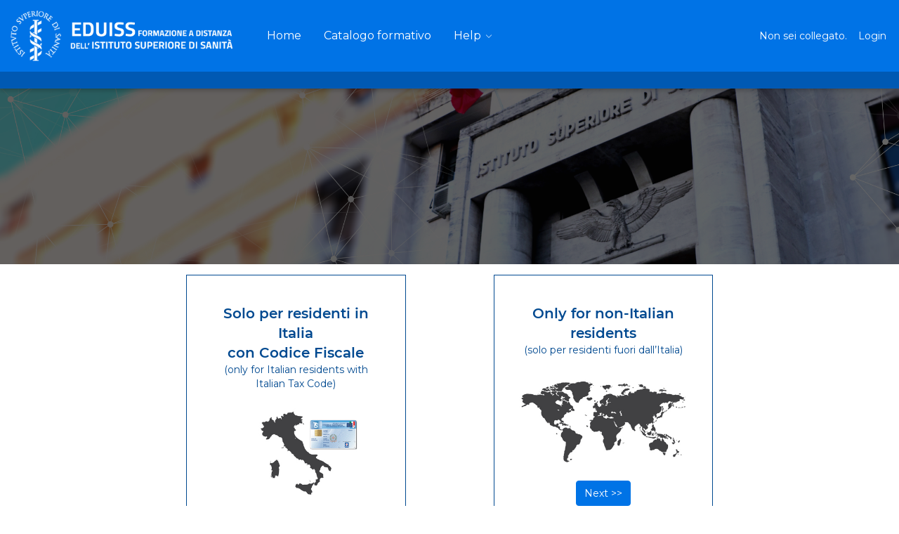

--- FILE ---
content_type: text/html; charset=utf-8
request_url: https://www.eduiss.it/local/extrafields/choice.php
body_size: 9698
content:
<!DOCTYPE html>
<html  dir="ltr" lang="it" xml:lang="it">
<head>
    <title>Choice</title>
    <link rel="shortcut icon" href="https://www.eduiss.it/pluginfile.php/1/totara_core/favicon/6349/fav-66fypfsmmfw.png" />
    <meta http-equiv="Content-Type" content="text/html; charset=utf-8" />
<meta name="keywords" content="Totara, Choice" />
<link rel="stylesheet" type="text/css" href="https://www.eduiss.it/theme/yui_combo.php?rollup/3.17.2/yui-moodlesimple-min.css" /><script id="firstthemesheet" type="text/css">/** Required in order to fix style inclusion problems in IE with YUI **/</script><link rel="stylesheet" type="text/css" href="https://www.eduiss.it/theme/styles.php/continuum/1769009304/all/notenant" onerror="(loadErrors=window.loadErrors||[]).push(event)" />
<link rel="stylesheet" type="text/css" href="https://www.eduiss.it/totara/tui/styles.php/continuum/1769009304/p/ltr/tui/notenant" onerror="(loadErrors=window.loadErrors||[]).push(event)" />
<link rel="stylesheet" type="text/css" href="https://www.eduiss.it/totara/tui/styles.php/continuum/1769009304/p/ltr/theme_continuum/notenant" onerror="(loadErrors=window.loadErrors||[]).push(event)" />
<script type="text/javascript">
//<![CDATA[
var M = {}; M.yui = {};
M.pageloadstarttime = new Date();
M.cfg = {"wwwroot":"https:\/\/www.eduiss.it","sesskey":"xtukBLmLi4","loadingicon":"https:\/\/www.eduiss.it\/theme\/image.php\/continuum\/core\/1769009304\/i\/loading_small","themerev":"1769009304","slasharguments":1,"theme":"continuum","jsrev":"1767944614","admin":"admin","svgicons":true,"usertimezone":"Europa\/Roma","contextid":1,"currentlanguage":"it"};JS_ENV = "production";_pageConfig = {"wwwroot":"https:\/\/www.eduiss.it","sesskey":"xtukBLmLi4","rev":{"js":1767944614,"theme":1769009304},"theme":{"name":"continuum"},"timezone":{"user":"Europa\/Roma","server":"Europe\/Rome"},"context":{"id":1},"locale":{"language":"it","tag":"it-IT","totaraLangId":"it"},"pageurl":""};window.getPageConfig = function() { return window._pageConfig; };var yui1ConfigFn = function(me) {if(/-skin|reset|fonts|grids|base/.test(me.name)){me.type='css';me.path=me.path.replace(/\.js/,'.css');me.path=me.path.replace(/\/yui2-skin/,'/assets/skins/sam/yui2-skin')}};
var yui2ConfigFn = function(me) {var parts=me.name.replace(/^moodle-/,'').split('-'),component=parts.shift(),module=parts[0],min='-min';if(/-(skin|core)$/.test(me.name)){parts.pop();me.type='css';min=''}
if(module){var filename=parts.join('-');me.path=component+'/'+module+'/'+filename+min+'.'+me.type}else{me.path=component+'/'+component+'.'+me.type}};
YUI_config = {"debug":false,"base":"https:\/\/www.eduiss.it\/lib\/yuilib\/3.17.2\/","comboBase":"https:\/\/www.eduiss.it\/theme\/yui_combo.php?","combine":true,"filter":null,"insertBefore":"firstthemesheet","groups":{"yui-patched":{"combine":true,"root":"3.17.2_3\/","patterns":{"dom-core":{"group":"yui-patched"},"widget-modality":{"group":"yui-patched"}},"modules":{"dom-core":[],"widget-modality":[]}},"yui2":{"base":"https:\/\/www.eduiss.it\/lib\/yuilib\/2in3\/2.9.0\/build\/","comboBase":"https:\/\/www.eduiss.it\/theme\/yui_combo.php?","combine":true,"ext":false,"root":"2in3\/2.9.0\/build\/","patterns":{"yui2-":{"group":"yui2","configFn":yui1ConfigFn}}},"moodle":{"name":"moodle","base":"https:\/\/www.eduiss.it\/theme\/yui_combo.php?m\/1767944614\/","combine":true,"comboBase":"https:\/\/www.eduiss.it\/theme\/yui_combo.php?","ext":false,"root":"m\/1767944614\/","patterns":{"moodle-":{"group":"moodle","configFn":yui2ConfigFn}},"filter":null,"modules":{"moodle-core-languninstallconfirm":{"requires":["base","node","moodle-core-notification-confirm","moodle-core-notification-alert"]},"moodle-core-notification":{"requires":["moodle-core-notification-dialogue","moodle-core-notification-alert","moodle-core-notification-confirm","moodle-core-notification-exception","moodle-core-notification-ajaxexception"]},"moodle-core-notification-dialogue":{"requires":["base","node","panel","escape","event-key","dd-plugin","moodle-core-widget-focusafterclose","moodle-core-lockscroll"]},"moodle-core-notification-alert":{"requires":["moodle-core-notification-dialogue"]},"moodle-core-notification-confirm":{"requires":["moodle-core-notification-dialogue"]},"moodle-core-notification-exception":{"requires":["moodle-core-notification-dialogue"]},"moodle-core-notification-ajaxexception":{"requires":["moodle-core-notification-dialogue"]},"moodle-core-checknet":{"requires":["base-base","moodle-core-notification-alert","io-base"]},"moodle-core-tooltip":{"requires":["base","node","io-base","moodle-core-notification-dialogue","json-parse","widget-position","widget-position-align","event-outside","cache-base"]},"moodle-core-formchangechecker":{"requires":["base","event-focus","moodle-core-event"]},"moodle-core-dragdrop":{"requires":["base","node","io","dom","dd","event-key","event-focus","moodle-core-notification"]},"moodle-core-jqueryajaxhandler":{"requires":["base"]},"moodle-core-event":{"requires":["event-custom"]},"moodle-core-blocks":{"requires":["base","node","io","dom","dd","dd-scroll","moodle-core-dragdrop","moodle-core-notification"]},"moodle-core-dock":{"requires":["base","node","event-custom","event-mouseenter","event-resize","escape","moodle-core-dock-loader","moodle-core-event"]},"moodle-core-dock-loader":{"requires":["escape"]},"moodle-core-jquerybehat":{"requires":[]},"moodle-core-handlebars":{"condition":{"trigger":"handlebars","when":"after"}},"moodle-core-lockscroll":{"requires":["plugin","base-build"]},"moodle-core-actionmenu":{"requires":["base","event","node-event-simulate"]},"moodle-core-popuphelp":{"requires":["moodle-core-tooltip"]},"moodle-core-formautosubmit":{"requires":["base","event-key"]},"moodle-core-chooserdialogue":{"requires":["base","panel","moodle-core-notification"]},"moodle-core_availability-form":{"requires":["base","node","event","event-delegate","panel","moodle-core-notification-dialogue","json"]},"moodle-backup-confirmcancel":{"requires":["node","node-event-simulate","moodle-core-notification-confirm"]},"moodle-backup-backupselectall":{"requires":["node","event","node-event-simulate","anim"]},"moodle-course-dragdrop":{"requires":["base","node","io","dom","dd","dd-scroll","moodle-core-dragdrop","moodle-core-notification","moodle-course-coursebase","moodle-course-util"]},"moodle-course-categoryexpander":{"requires":["node","event-key"]},"moodle-course-formatchooser":{"requires":["base","node","node-event-simulate"]},"moodle-course-management":{"requires":["base","node","io-base","moodle-core-notification-exception","json-parse","dd-constrain","dd-proxy","dd-drop","dd-delegate","node-event-delegate"]},"moodle-course-modchooser":{"requires":["moodle-core-chooserdialogue","moodle-course-coursebase"]},"moodle-course-util":{"requires":["node"],"use":["moodle-course-util-base"],"submodules":{"moodle-course-util-base":{},"moodle-course-util-section":{"requires":["node","moodle-course-util-base"]},"moodle-course-util-cm":{"requires":["node","moodle-course-util-base"]}}},"moodle-course-toolboxes":{"requires":["node","base","event-key","node","io","moodle-course-coursebase","moodle-course-util"]},"moodle-form-dateselector":{"requires":["base","node","overlay","calendar"]},"moodle-form-shortforms":{"requires":["node","base","selector-css3","moodle-core-event"]},"moodle-question-chooser":{"requires":["moodle-core-chooserdialogue"]},"moodle-question-qbankmanager":{"requires":["node","selector-css3"]},"moodle-question-preview":{"requires":["base","dom","event-delegate","event-key","core_question_engine"]},"moodle-question-searchform":{"requires":["base","node"]},"moodle-availability_audience-form":{"requires":["base","node","event","moodle-core_availability-form"]},"moodle-availability_completion-form":{"requires":["base","node","event","moodle-core_availability-form"]},"moodle-availability_date-form":{"requires":["base","node","event","io","moodle-core_availability-form"]},"moodle-availability_grade-form":{"requires":["base","node","event","moodle-core_availability-form"]},"moodle-availability_group-form":{"requires":["base","node","event","moodle-core_availability-form"]},"moodle-availability_grouping-form":{"requires":["base","node","event","moodle-core_availability-form"]},"moodle-availability_hierarchy_organisation-form":{"requires":["base","node","event","moodle-core_availability-form"]},"moodle-availability_hierarchy_position-form":{"requires":["base","node","event","moodle-core_availability-form"]},"moodle-availability_language-form":{"requires":["base","node","event","moodle-core_availability-form"]},"moodle-availability_profile-form":{"requires":["base","node","event","moodle-core_availability-form"]},"moodle-availability_time_since_completion-form":{"requires":["base","node","event","moodle-core_availability-form"]},"moodle-qtype_ddimageortext-form":{"requires":["moodle-qtype_ddimageortext-dd","form_filepicker"]},"moodle-qtype_ddimageortext-dd":{"requires":["node","dd","dd-drop","dd-constrain"]},"moodle-qtype_ddmarker-form":{"requires":["moodle-qtype_ddmarker-dd","form_filepicker","graphics","escape"]},"moodle-qtype_ddmarker-dd":{"requires":["node","event-resize","dd","dd-drop","dd-constrain","graphics"]},"moodle-qtype_ddwtos-dd":{"requires":["node","dd","dd-drop","dd-constrain"]},"moodle-mod_assign-history":{"requires":["node","transition"]},"moodle-mod_bigbluebuttonbn-rooms":{"requires":["base","node","datasource-get","datasource-jsonschema","datasource-polling","moodle-core-notification"]},"moodle-mod_bigbluebuttonbn-imports":{"requires":["base","node"]},"moodle-mod_bigbluebuttonbn-modform":{"requires":["base","node"]},"moodle-mod_bigbluebuttonbn-recordings":{"requires":["base","node","datasource-get","datasource-jsonschema","datasource-polling","moodle-core-notification"]},"moodle-mod_bigbluebuttonbn-broker":{"requires":["base","node","datasource-get","datasource-jsonschema","datasource-polling","moodle-core-notification"]},"moodle-mod_facetoface-signupform":{"requires":["base","node","io-base","moodle-core-notification-dialogue","moodle-core-notification-alert"]},"moodle-mod_forum-subscriptiontoggle":{"requires":["base-base","io-base"]},"moodle-mod_quiz-dragdrop":{"requires":["base","node","io","dom","dd","dd-scroll","moodle-core-dragdrop","moodle-core-notification","moodle-mod_quiz-quizbase","moodle-mod_quiz-util-base","moodle-mod_quiz-util-page","moodle-mod_quiz-util-slot","moodle-course-util"]},"moodle-mod_quiz-questionchooser":{"requires":["moodle-core-chooserdialogue","moodle-mod_quiz-util","querystring-parse"]},"moodle-mod_quiz-modform":{"requires":["base","node","event"]},"moodle-mod_quiz-autosave":{"requires":["base","node","event","event-valuechange","node-event-delegate","io-form"]},"moodle-mod_quiz-quizbase":{"requires":["base","node"]},"moodle-mod_quiz-util":{"requires":["node","moodle-core-actionmenu"],"use":["moodle-mod_quiz-util-base"],"submodules":{"moodle-mod_quiz-util-base":{},"moodle-mod_quiz-util-slot":{"requires":["node","moodle-mod_quiz-util-base"]},"moodle-mod_quiz-util-page":{"requires":["node","moodle-mod_quiz-util-base"]}}},"moodle-mod_quiz-randomquestion":{"requires":["base","event","node","io","moodle-core-notification-dialogue"]},"moodle-mod_quiz-quizquestionbank":{"requires":["base","event","node","io","io-form","yui-later","moodle-question-qbankmanager","moodle-core-notification-dialogue"]},"moodle-mod_quiz-toolboxes":{"requires":["base","node","event","event-key","io","moodle-mod_quiz-quizbase","moodle-mod_quiz-util-slot","moodle-core-notification-ajaxexception"]},"moodle-mod_quiz-repaginate":{"requires":["base","event","node","io","moodle-core-notification-dialogue"]},"moodle-filter_glossary-autolinker":{"requires":["base","node","io-base","json-parse","event-delegate","overlay","moodle-core-event","moodle-core-notification-alert","moodle-core-notification-exception","moodle-core-notification-ajaxexception"]},"moodle-filter_mathjaxloader-loader":{"requires":["moodle-core-event"]},"moodle-editor_atto-rangy":{"requires":[]},"moodle-editor_atto-editor":{"requires":["node","transition","io","overlay","escape","event","event-simulate","event-custom","node-event-html5","node-event-simulate","yui-throttle","moodle-core-notification-dialogue","moodle-core-notification-confirm","moodle-editor_atto-rangy","moodle-editor_atto-dompurify","handlebars","timers","querystring-stringify"]},"moodle-editor_atto-plugin":{"requires":["node","base","escape","event","event-outside","handlebars","event-custom","timers","moodle-editor_atto-menu"]},"moodle-editor_atto-menu":{"requires":["moodle-core-notification-dialogue","node","event","event-custom"]},"moodle-report_eventlist-eventfilter":{"requires":["base","event","node","node-event-delegate","datatable","autocomplete","autocomplete-filters"]},"moodle-gradereport_grader-gradereporttable":{"requires":["base","node","event","handlebars","overlay","event-hover"]},"moodle-gradereport_history-userselector":{"requires":["escape","event-delegate","event-key","handlebars","io-base","json-parse","moodle-core-notification-dialogue"]},"moodle-totara_program-categoryexpander":{"requires":["node","event-key"]},"moodle-totara_reportbuilder-graphicalreporting":{"requires":[]},"moodle-tool_capability-search":{"requires":["base","node"]},"moodle-tool_monitor-dropdown":{"requires":["base","event","node"]},"moodle-assignfeedback_editpdf-editor":{"requires":["base","event","node","io","graphics","json","event-move","event-resize","transition","querystring-stringify-simple","moodle-core-notification-dialog","moodle-core-notification-exception","moodle-core-notification-ajaxexception"]},"moodle-atto_accessibilitychecker-button":{"requires":["color-base","moodle-editor_atto-plugin"]},"moodle-atto_accessibilityhelper-button":{"requires":["moodle-editor_atto-plugin"]},"moodle-atto_align-button":{"requires":["moodle-editor_atto-plugin"]},"moodle-atto_bold-button":{"requires":["moodle-editor_atto-plugin"]},"moodle-atto_charmap-button":{"requires":["moodle-editor_atto-plugin"]},"moodle-atto_clear-button":{"requires":["moodle-editor_atto-plugin"]},"moodle-atto_collapse-button":{"requires":["moodle-editor_atto-plugin"]},"moodle-atto_emoticon-button":{"requires":["moodle-editor_atto-plugin"]},"moodle-atto_equation-button":{"requires":["moodle-editor_atto-plugin","moodle-core-event","io","event-valuechange","tabview","array-extras"]},"moodle-atto_html-button":{"requires":["moodle-editor_atto-plugin","event-valuechange"]},"moodle-atto_image-button":{"requires":["moodle-editor_atto-plugin"]},"moodle-atto_indent-button":{"requires":["moodle-editor_atto-plugin"]},"moodle-atto_italic-button":{"requires":["moodle-editor_atto-plugin"]},"moodle-atto_link-button":{"requires":["moodle-editor_atto-plugin"]},"moodle-atto_managefiles-usedfiles":{"requires":["node","escape"]},"moodle-atto_managefiles-button":{"requires":["moodle-editor_atto-plugin"]},"moodle-atto_media-button":{"requires":["moodle-editor_atto-plugin","moodle-form-shortforms"]},"moodle-atto_noautolink-button":{"requires":["moodle-editor_atto-plugin"]},"moodle-atto_orderedlist-button":{"requires":["moodle-editor_atto-plugin"]},"moodle-atto_rtl-button":{"requires":["moodle-editor_atto-plugin"]},"moodle-atto_strike-button":{"requires":["moodle-editor_atto-plugin"]},"moodle-atto_subscript-button":{"requires":["moodle-editor_atto-plugin"]},"moodle-atto_superscript-button":{"requires":["moodle-editor_atto-plugin"]},"moodle-atto_table-button":{"requires":["moodle-editor_atto-plugin","moodle-editor_atto-menu","event","event-valuechange"]},"moodle-atto_teamsmeeting-button":{"requires":["moodle-editor_atto-plugin"]},"moodle-atto_title-button":{"requires":["moodle-editor_atto-plugin"]},"moodle-atto_underline-button":{"requires":["moodle-editor_atto-plugin"]},"moodle-atto_undo-button":{"requires":["moodle-editor_atto-plugin"]},"moodle-atto_unorderedlist-button":{"requires":["moodle-editor_atto-plugin"]}}},"gallery":{"name":"gallery","base":"https:\/\/www.eduiss.it\/lib\/yuilib\/gallery\/","combine":true,"comboBase":"https:\/\/www.eduiss.it\/theme\/yui_combo.php?","ext":false,"root":"gallery\/1767944614\/","patterns":{"gallery-":{"group":"gallery"}}}},"modules":{"core_filepicker":{"name":"core_filepicker","fullpath":"https:\/\/www.eduiss.it\/lib\/javascript.php\/1767944614\/repository\/filepicker.js","requires":["base","node","node-event-simulate","json","async-queue","io-base","io-upload-iframe","io-form","yui2-treeview","panel","cookie","datatable","datatable-sort","resize-plugin","dd-plugin","escape","moodle-core_filepicker","moodle-core-notification-dialogue"]},"core_comment":{"name":"core_comment","fullpath":"https:\/\/www.eduiss.it\/lib\/javascript.php\/1767944614\/comment\/comment.js","requires":["base","io-base","node","json","yui2-animation","overlay","escape"]},"core_dndupload":{"name":"core_dndupload","fullpath":"https:\/\/www.eduiss.it\/lib\/javascript.php\/1767944614\/lib\/form\/dndupload.js","requires":["node","event","json","core_filepicker"]},"mathjax":{"name":"mathjax","fullpath":"https:\/\/cdn.jsdelivr.net\/npm\/mathjax@2.7.8\/MathJax.js?delayStartupUntil=configured"}},"logInclude":[],"logExclude":[],"logLevel":null};
M.yui.loader = {modules: {}};
window.addEventListener('DOMContentLoaded',function(){function s(){s=function(){},alert("Si \u00e8 verificato un errore di rete durante il caricamento della pagina. Per favore ricaricare la pagina e riprovare.")};if (window.loadErrors && loadErrors.length) s(); if (!window.loadErrors || loadErrors.length) loadErrors = { push: s }; });

//]]>
</script>

<style>
.footnote .fab{
margin:0 0 !important;
}
form[id="login"] .mcontainer-fluid > .row > div{
    width: 100% !important;
} 
#page-totara-job-jobassignment #fitem_id_managerselector{
display:none !important;
}
.coursesearchbox {
display:flex !important;
}
</style>    <link href="https://fonts.googleapis.com/css2?family=Montserrat&display=swap" rel="stylesheet">
<link href="https://fonts.googleapis.com/css2?&family=Montserrat&display=swap" rel="stylesheet">
<link href="https://fonts.googleapis.com/css2?&family=Montserrat&display=swap" rel="stylesheet">
     <style>
     </style>
    <style>*{font-family:'Montserrat';font-weight:regular; }h1,h2,h3,.h1,.h2,.h3, h1 > *,h2 > *,h3 > *,.h1 > *,.h2 > *,.h3 > *{font-family:'Montserrat';font-weight:regular; }h4,h5,h6,.h4,.h5,.h6, h4 > *,h5 > *,h6 > *,.h4 > *,.h5 > *,.h6 > *{font-family:'Montserrat';font-weight:regular; }</style>    <meta name="viewport" content="width=device-width, initial-scale=1.0, minimal-ui">
</head>
<body  id="page-local-extrafields-choice" class="format-site  path-local path-local-extrafields chrome dir-ltr lang-it yui-skin-sam yui3-skin-sam www-eduiss-it pagelayout-base course-1 context-1 notloggedin continuum has-region-side-pre empty-region-side-pre content-only">
<div id="pwaforwp-add-to-home-click" class="pwaforwp-footer-prompt pwaforwp-bounceInUp pwaforwp-animated p-2 fixed-bottom">
        <span id="pwaforwp-prompt-close" type="button" class="close" data-dismiss="modal" aria-label="Close">
          <span aria-hidden="true">&times;</span>
        </span>

       <span class="pwaforwp-btn pwaforwp-btn-add-to-home btn btn-secondary">Installa App</span></div><div class="skiplinks">
    <a href="#main-697b031ec30b7" class="skip">Vai al contenuto principale</a>
</div><script type="text/javascript" src="https://www.eduiss.it/theme/yui_combo.php?rollup/3.17.2_3/yui-moodlesimple-min.js"></script><script src="https://www.eduiss.it/theme/jquery.php/core/jquery-3.6.0.min.js" onerror="(loadErrors=window.loadErrors||[]).push(event)"></script>
<script src="https://www.eduiss.it/theme/jquery.php/core/jquery-migrate-3.0.0.min.js" onerror="(loadErrors=window.loadErrors||[]).push(event)"></script>
<script src="https://www.eduiss.it/lib/javascript.php/1767944614/lib/javascript-static.js" onerror="(loadErrors=window.loadErrors||[]).push(event)"></script>
<script type="text/javascript">
//<![CDATA[
document.body.className += ' jsenabled';
//]]>
</script>


<!-- Main navigation -->
<div class="totaraNav totaraNav--customised">
        <nav class="totaraNav_prim" aria-label="Navigazione primaria">
            <div class="container-fluid">
        
                <div class="totaraNav_prim--toggleNav p-0 m-0">
    <a href="#" class="totaraNav_prim--toggleNav_target" data-tw-totaraNav-toggle="" role="button" aria-expanded="false">
        <span aria-hidden="true" data-flex-icon="bars"
      class="flex-icon ft-fw ft tfont-var-list totaraNav--icon_burger"
       title="Attiva/disattiva navigazione"></span><span class="sr-only">Attiva/disattiva navigazione</span>
    </a>
</div>
        
                
<div class="masthead_logo">
    <div class="masthead_logo--header">
        <a class="masthead_logo--header_link" href="https://www.eduiss.it/">
            <img class="masthead_logo--header_img" src="https://www.eduiss.it/pluginfile.php/1/totara_core/logo/6349/logo_eduiss2-jf3qq2wfxrc.png" alt="eduiss.it" />
        </a>
    </div>
</div>

        
                <ul class="totaraNav_prim--list totaraNav_prim--list_hideMobile" role="menubar" data-tw-totaraNav-list="">
                    <li class="totaraNav_prim--list_item" role="presentation">
                        <a href="#" class="totaraNav_prim--list_close" data-tw-totaranav-list-close="">
                            <span aria-hidden="true" data-flex-icon="close"
      class="flex-icon ft-fw ft tfont-var-x totaraNav--icon_close_menu"
       title="Chiudi"></span><span class="sr-only">Chiudi</span>
                        </a>
                    </li><li id="totaramenuitem28"
                        class="totaraNav_prim--list_item
                        
                        
                        "
                         data-tw-totaraNav-item=""
                        data-tw-totaraNav-topLevelItem=""
                        
                        role="presentation">
                        <a class="totaraNav_prim--list_item_link" 
                             href="https://www.eduiss.it/index.php?redirect=0"
                            
                            role="menuitem">
                            <div class="totaraNav--expand_indent" ></div><div class="totaraNav_prim--list_item_label">
                                Home
                                
                            </div>
                        </a>
                    </li><li id="totaramenuitem21"
                        class="totaraNav_prim--list_item
                        
                        
                        "
                         data-tw-totaraNav-item=""
                        data-tw-totaraNav-topLevelItem=""
                        
                        role="presentation">
                        <a class="totaraNav_prim--list_item_link" 
                             href="https://www.eduiss.it/course/index.php"
                            
                            role="menuitem">
                            <div class="totaraNav--expand_indent" ></div><div class="totaraNav_prim--list_item_label">
                                Catalogo formativo 
                                
                            </div>
                        </a>
                    </li><li id="totaramenuitem44"
                        class="totaraNav_prim--list_item
                         totaraNav_prim--list_item_hasChildren
                        
                        "
                         data-tw-totaraNav-item=""
                        data-tw-totaraNav-topLevelItem=""
                         data-tw-totaraNav-hasChildren=""
                        role="presentation">
                        <a class="totaraNav_prim--list_item_link" 
                            
                             href="#" aria-haspopup="true" aria-expanded="false"
                            role="menuitem">
                            <div class="totaraNav--expand_indent" data-tw-totaraNav-chevron=""></div><div class="totaraNav_prim--list_item_label">
                                Help
                                
                            </div>
                        </a>
                            
                            
                            <ul class="navExpand--list navExpand--listSecond" data-tw-navExpand-list="true">
                                    <li id="totaramenuitem22"
                                        class="navExpand--list_item
                                        
                                        "
                                        
                                         data-tw-totaraNav-item="true">
                                        <a class="navExpand--list_item_link" target="" href="https://www.eduiss.it/mod/page/view.php?id=9282" data-tw-navExpand-listLink="true"
                                            >
                                            <div class="totaraNav--expand_indent" ></div>
                                            <div class="navExpand--list_item_label">
                                                Help online
                                                
                                            </div>
                                        </a>
                            
                            
                                    </li>
                                    <li id="totaramenuitem27"
                                        class="navExpand--list_item
                                        
                                        "
                                        
                                         data-tw-totaraNav-item="true">
                                        <a class="navExpand--list_item_link" target="" href="https://www.eduiss.it/mod/page/view.php?id=11608" data-tw-navExpand-listLink="true"
                                            >
                                            <div class="totaraNav--expand_indent" ></div>
                                            <div class="navExpand--list_item_label">
                                                FAQ
                                                
                                            </div>
                                        </a>
                            
                            
                                    </li>
                                    <li id="totaramenuitem23"
                                        class="navExpand--list_item
                                        
                                        "
                                        
                                         data-tw-totaraNav-item="true">
                                        <a class="navExpand--list_item_link" target="" href="https://www.eduiss.it/mod/page/view.php?id=557" data-tw-navExpand-listLink="true"
                                            >
                                            <div class="totaraNav--expand_indent" ></div>
                                            <div class="navExpand--list_item_label">
                                                Come iscriversi a un corso
                                                
                                            </div>
                                        </a>
                            
                            
                                    </li>
                                    <li id="totaramenuitem26"
                                        class="navExpand--list_item
                                        
                                        "
                                        
                                         data-tw-totaraNav-item="true">
                                        <a class="navExpand--list_item_link" target="" href="https://www.eduiss.it/mod/page/view.php?id=11607" data-tw-navExpand-listLink="true"
                                            >
                                            <div class="totaraNav--expand_indent" ></div>
                                            <div class="navExpand--list_item_label">
                                                Come chiedere supporto
                                                
                                            </div>
                                        </a>
                            
                            
                                    </li>
                                    <li id="totaramenuitem32"
                                        class="navExpand--list_item
                                        
                                        "
                                        
                                         data-tw-totaraNav-item="true">
                                        <a class="navExpand--list_item_link" target="" href="https://www.eduiss.it/mod/page/view.php?id=11972" data-tw-navExpand-listLink="true"
                                            >
                                            <div class="totaraNav--expand_indent" ></div>
                                            <div class="navExpand--list_item_label">
                                                Come aggiornare il proprio Account
                                                
                                            </div>
                                        </a>
                            
                            
                                    </li>
                                    <li id="totaramenuitem24"
                                        class="navExpand--list_item
                                        
                                        "
                                        
                                         data-tw-totaraNav-item="true">
                                        <a class="navExpand--list_item_link" target="" href="https://www.eduiss.it/mod/page/view.php?id=561" data-tw-navExpand-listLink="true"
                                            >
                                            <div class="totaraNav--expand_indent" ></div>
                                            <div class="navExpand--list_item_label">
                                                Requisiti tecnici per la fruizione dei corsi
                                                
                                            </div>
                                        </a>
                            
                            
                                    </li>
                            </ul>
                    </li>
                </ul>
        
                <div class="totaraNav_prim--side">
                    
        
                    <div class="totaraNav_prim--side__separator"></div>
        
                    
<div class="langmenu d-inline-block">
    <form method="get" action="https://www.eduiss.it/local/extrafields/choice.php" class="form-inline" id="single_select_f697b031ec945e2">
            <label for="single_select697b031ec945e3" >
                <span class="accesshide " >Lingua</span>
            </label>
        <select  id="single_select697b031ec945e3" class="custom-select langmenu" name="lang">
                    <option  value="en" >English ‎(en)‎</option>
                    <option  value="it" selected>Italiano ‎(it)‎</option>
        </select>
        <noscript>
            <input type="submit" role="button" class="btn btn-secondary" value="Vai">
        </noscript>
    </form>
</div>

        
                    

        
                    
        
                    
<div class="usermenu"><span class="login">Non sei collegato.<a href="https://www.eduiss.it/login/index.php">Login</a></span></div>
                </div>
            </div>
        </nav>
        
</div><div class="">
<div id="siteheader" style="background-image: url(  https://www.eduiss.it/pluginfile.php/1/theme_continuum/backgroundimage/1762249697/03_highpassFX.jpg  );">
<!-- Breadcrumb and edit buttons -->
<div class="container-fluid breadcrumb-container">
    <div class="row">
        <div class="col-sm-12">
            <header id="page-header" class="clearfix"><div class="clearfix" id="page-navbar"><div class="breadcrumb-nav"></div><div class="usermenu"><div class="usermenu"><span class="login">Non sei collegato.<a href="https://www.eduiss.it/login/index.php">Login</a></span></div></div><div class="breadcrumb-button"></div></div><div id="course-header"></div></header>        </div>
    </div>
</div>
<div id="actheader" >
	<div class="row m-0">
	<div class="col-md-7 p-5 ">

		<h3></h3>
		


	</div>




</div>
</div></div>

<!-- Content -->
<div id="page" class="container-fluid">
    <div id="page-content">
                        <div class="row">
            <div id="region-main" class="col-md-12 col-lg-12">
                <span class="notifications" id="user-notifications"></span>                                <div role="main" id="main-697b031ec30b7">
<style>

.corpo {
    display: grid;
    height: 100%;
    place-items: center;
}
.wrapper{
  display:  flex;
  height: 100%;
  width: 100%;
  align-items: stretch;
  justify-content: space-evenly;

}
.bk {
    background: #fff;
    border-radius: 0px;
    padding: 20px 15px;
    border:4px solid #0073e6;
}
.spazio {
    width: 10%;
}
.bk h3{
    padding:0 0;
    margin:0 0;
}
.bk a{
    text-decoration:none;
}
</style><div class="corpo"> <div class="wrapper row">

    <div class="card bk col-md-3 border border-primary">
    <a href="https://www.eduiss.it/local/extrafields/signup.php">
      <div class="card-body text-center">
        <h3 class="card-title">Solo per residenti in Italia<br>con Codice Fiscale</h3>
        <p class="card-text">(only for Italian residents with Italian Tax Code)</p>
        <p class="card-text"><img src="https://www.eduiss.it/theme/image.php/continuum/local_extrafields/1769009304/image1" class="img-responsive"></p>
        <span class="btn btn-primary">Avanti >></span>
      </div></a>
    </div>
    

    <div class="card bk col-md-3 border border-primary">
    <a href="https://www.eduiss.it/local/extrafields/ext/signup.php">
      <div class="card-body text-center">
        <h3 class="card-title">Only for non-Italian residents</h3>
        <p class="card-text">(solo per residenti fuori dall’Italia)</p>
        <p class="card-text"><img src="https://www.eduiss.it/theme/image.php/continuum/local_extrafields/1769009304/image2" class="img-responsive"></p>
        <span class="btn btn-primary">Next >></span>
      </div></a>
    </div>
    </div><div class="row">
    <div class="col-md-12 text-center" style="padding:15px">Se sei già in possesso di un account NON crearne uno nuovo! Se non ricordi le credenziali recuperale cliccando <a href="/login/forgot_password.php">qui</a></div>
    <div class="col-md-12 text-center" style="padding:15px">If you already have an account DO NOT create a new one! If you don't remember your credentials, retrieve them by clicking  <a href="/login/forgot_password.php">here</a>
</div></div></div></div>                            </div>
            <div id="colsregion-main" class="col-md-12 col-lg-12">
                                    </div>
        </div>
        
    </div>
</div>

<!-- Footer -->
<footer id="page-footer" class="page-footer">
    <div class="container-fluid page-footer-main-content">
        <div class="col-12">
            <div id="course-footer"></div>
        </div>

        <div class="footnote"><div class="text_to_html"><div align="center">EDUISS Formazione a distanza dell'Istituto Superiore di Sanità</div><div align="center"><div align="center"><a href="https://www.eduiss.it/mod/page/view.php?id=563" target="_blank" rel="noreferrer noopener">credits</a></div><div align="center"><a href="/mod/page/view.php?id=21594" target="_blank" rel="noreferrer noopener">informativa cookie</a></div><div align="center"><a href="/mod/page/view.php?id=21592" target="_blank" rel="noreferrer noopener">informazioni per la privacy</a></div></div><div align="center"><br /></div><div align="center"><a target="_blank" href="https://twitter.com/elearning_ISS" class="btn btn-lg btn-light mtrounded p-2 text-primary" rel="noreferrer noopener"><i class="fab fa-twitter fa-2x"> </i>Seguici su Twitter</a>   <a target="_blank" href="https://www.linkedin.com/in/issfad/" class="btn btn-lg btn-light mtrounded p-2 text-primary" rel="noreferrer noopener"><i class="fab fa-linkedin fa-2x"> </i>Seguici su Linkedin</a></div></div></div>        <div class="col-12">
            <div class="tool_usertours-resettourcontainer"></div>
                    </div>
    </div>
    <small class="page-footer-poweredby">Powered by <a href="https://www.totara.com/">Totara</a></small>
</footer>
</div>


<script>
$( document ).ready(function() {
$("#uid-2").attr("placeholder", "Username");
$("#uid-4").attr("placeholder", "Password");

document.querySelector('.tui-core_auth-login > div:nth-child(5) > div:nth-child(1)').innerHTML = `<p>CREA UN ACCOUNT</p>
    <p>Per accedere al sito, puoi creare facilmente il tuo account in pochi minuti. L'accesso ai corsi può essere regolato da chiavi di accesso, necessarie solo all'atto dell'iscrizione. Per creare l'account:</p>
    <ol>
        <li>Compila il form <a href="https://www.eduiss.it/login/signup.php">Nuovo account</a> con i tuoi dati.</li>
        <li>Ti verrà spedita una email all'indirizzo da te fornito.</li>
        <li>Leggi l'email e clicca sul link presente nel corpo del messaggio.</li>
        <li>Dopo aver confermato il tuo account, sarai autenticato dal sistema.</li>
        <li>Una volta autenticato, potrai scegliere a quale corso iscriverti.</li>
        <li>Una volta iscritto al corso potrai frequentarlo autenticandoti con il tuo account.</li>
    </ol>
`;

});
</script><script src="https://www.eduiss.it/totara/tui/javascript.php/1767944614/it/p/vendors" onerror="(loadErrors=window.loadErrors||[]).push(event)"></script>
<script src="https://www.eduiss.it/totara/tui/javascript.php/1767944614/it/p/tui" onerror="(loadErrors=window.loadErrors||[]).push(event)"></script>
<script src="https://www.eduiss.it/totara/tui/javascript.php/1767944614/it/p/theme_continuum" onerror="(loadErrors=window.loadErrors||[]).push(event)"></script>
<script src="https://www.eduiss.it/lib/requirejs/config.php/1767944614/config.js" onerror="(loadErrors=window.loadErrors||[]).push(event)"></script>
<script src="https://www.eduiss.it/lib/javascript.php/1767944614/lib/requirejs/require.min.js" onerror="(loadErrors=window.loadErrors||[]).push(event)"></script>
<script type="text/javascript">
//<![CDATA[
M.util.js_pending('core-autoinitialise');
require(['core/autoinitialise'], function(ai) {
    ai.scan().then(function() {
        M.util.js_complete('core-autoinitialise');
    });
});
require(["core/blocks"], function(amd) { amd.pageInit(); });;
require(["local_continuum/checkcohort"], function(amd) { amd.init("Customizzazione colori", "1"); });;
require(["local_continuum/checkmodule"], function(amd) { amd.init("Configurazione Avanzata", "1"); });;
require(["block_settings/settingsblock"], function(amd) { amd.init("5", null); });;

require(['core/yui'], function(Y) {
    M.util.init_skiplink(Y);
});
;

require(['jquery'], function($) {
    $('#single_select697b031ec945e3').change(function() {
        var ignore = $(this).find(':selected').attr('data-ignore');
        if (typeof ignore === typeof undefined) {
            $('#single_select_f697b031ec945e2').submit();
        }
    });
});
;

            require(['totara_core/totaranav'], function(totaraNav) {
                totaraNav.init(document.querySelector('.totaraNav'));
            });
        ;
require(["core/log"], function(amd) { amd.setConfig({"level":"warn"}); });;
require(["core/storage_validation"], function(amd) { amd.init(1769669406); });
//]]>
</script>
<script src="https://www.eduiss.it/theme/javascript.php/continuum/1769009304/footer" onerror="(loadErrors=window.loadErrors||[]).push(event)"></script>
<script type="text/javascript">
//<![CDATA[
M.util.add_strings({"moodle":{"lastmodified":"Ultime modifiche","name":"Nome","error":"Errore","info":"Informazioni","yes":"S\u00ec","no":"No","uploadformlimit":"Il file caricato {$a}  supera la dimensione massima permessa.","droptoupload":"Rilascia i file qui per caricarli","maxfilesreached":"Sei autorizzato ad allegare a questo elemento un massimo di {$a} file","dndenabled_inbox":"Per caricare file, trascinali e rilasciali qui.","fileexists":"E' gi\u00e0 presente un file di nome {$a}","sizegb":"GB","sizemb":"MB","sizekb":"KB","sizeb":"bytes","maxareabytesreached":"La dimensione del file (o la dimensione complessiva di pi\u00f9 file) eccede lo spazio rimasto disponibile in quest'area.","unknownerror":"Errore sconosciuto","morehelp":"Aiuto ulteriore","loadinghelp":"Caricamento in corso...","cancel":"Annulla","confirm":"Conferma","areyousure":"Sei sicuro?","closebuttontitle":"Chiudi"},"repository":{"type":"Tipo","size":"Dimensione","displayfileiconaslinks":"Visualizza cartella con un collegamento sulle icone","displayfiledetailsintable":"Visualizza la cartella con i dettagli del file in una tabella ordinabile","displayfiletreeintable":"Visualizza la cartella come albero di file in una serie di tabelle","invalidjson":"Stringa JSON non valida","nofilesattached":"Non sono presenti file allegati","filepicker":"File picker","logout":"Logout","nofilesavailable":"Non sono presenti file","norepositoriesavailable":"Spiacente, nessuno dei repostory disponibili pu\u00f2 restituire file nel formato richiesto.","fileexistsdialogheader":"Il file esiste gi\u00e0","fileexistsdialog_editor":"Un file con lo stesso nome \u00e8 gi\u00e0 stato allegato al testo che stai modificando.","fileexistsdialog_filemanager":"Un file con lo stesso nome \u00e8 gi\u00e0 stato allegato","renameto":"Rinomina in \"{$a}\"","referencesexist":"Sono presenti {$a} alias\/scorciatoie collegate a questo file","select":"Scegli","changedisplay":"Modifica visualizzazione"},"admin":{"confirmdeletecomments":"Stai per eliminare commenti, sei sicuro ?","accessdenied":"Accesso negato","resourcenotfound":"La risorsa non \u00e8 stata trovata.","confirmation":"Conferma"},"error":{"maxbytesfile":"Il file {$a->file} \u00e8 troppo grande. La dimensione massima che \u00e8 possibile caricare \u00e8 pari a {$a->size}.","serverconnection":"Si \u00e8 verificato un errore durante la connessione al server"}});
//]]>
</script>
<script type="text/javascript">
//<![CDATA[
(function() {Y.use("moodle-core-jqueryajaxhandler",function() {M.core.jqueryajaxhandler.init();
});
Y.use("moodle-filter_mathjaxloader-loader",function() {M.filter_mathjaxloader.configure({"mathjaxconfig":"\nMathJax.Hub.Config({\n    config: [\"Accessible.js\", \"Safe.js\"],\n    errorSettings: { message: [\"!\"] },\n    skipStartupTypeset: true,\n    messageStyle: \"none\"\n});\n","lang":"it"});
});
M.util.help_popups.setup(Y);
Y.use("moodle-core-popuphelp",function() {M.core.init_popuphelp();
});
 M.util.js_pending('random697b031ec945e4'); Y.on('domready', function() { M.util.js_complete("init");  M.util.js_complete('random697b031ec945e4'); });
})();
//]]>
</script>
</body>
</html>


--- FILE ---
content_type: text/css;charset=utf-8
request_url: https://www.eduiss.it/totara/tui/styles.php/continuum/1769009304/p/ltr/tui/notenant
body_size: 29227
content:
:root{--grid-gutter: var(--gap-5);--font-size-1: calc(var(--font-size-base) / 16 * 1);--font-size-2: calc(var(--font-size-base) / 16 * 2);--font-size-4: calc(var(--font-size-base) / 16 * 4);--font-size-8: calc(var(--font-size-base) / 16 * 8);--font-size-10: calc(var(--font-size-base) / 16 * 10);--font-size-11: calc(var(--font-size-base) / 16 * 11);--font-size-12: calc(var(--font-size-base) / 16 * 12);--font-size-13: calc(var(--font-size-base) / 16 * 13);--font-size-14: calc(var(--font-size-base) / 16 * 14);--font-size-15: calc(var(--font-size-base) / 16 * 15);--font-size-16: calc(var(--font-size-base) / 16 * 16);--font-size-18: calc(var(--font-size-base) / 16 * 18);--font-size-20: calc(var(--font-size-base) / 16 * 20);--font-size-22: calc(var(--font-size-base) / 16 * 22);--font-size-24: calc(var(--font-size-base) / 16 * 24);--font-size-30: calc(var(--font-size-base) / 16 * 30);--font-size-32: calc(var(--font-size-base) / 16 * 32);--font-size-40: calc(var(--font-size-base) / 16 * 40);--font-size-48: calc(var(--font-size-base) / 16 * 48);--font-size-50: calc(var(--font-size-base) / 16 * 50);--font-body-large-line-height: 1.33;--font-body-small-line-height: 1.154;--font-body-x-small-line-height: 1.25;--font-body-xx-small-line-height: 1.1;--font-heading-large-line-height: 1.167;--font-heading-line-height: 1.333;--font-heading-small-line-height: 1.333;--font-heading-x-small-line-height: 1.333;--font-body-small-size: calc(var(--font-size-base) / 16 * 13);--font-body-x-small-size: calc(var(--font-size-base) / 16 * 12);--font-body-xx-small-size: calc(var(--font-size-base) / 16 * 11);--font-heading-large-size: calc(var(--font-size-base) / 16 * 50);--font-heading-size: calc(var(--font-size-base) / 16 * 30);--font-heading-small-size: calc(var(--font-size-base) / 16 * 20);--font-heading-x-small-size: calc(var(--font-size-base) / 16 * 16);--btn-sm-min-height: 1.875rem;--btn-min-height: 2.25rem;--btn-xs-min-height: 1.25rem;--btn-min-width: 72px;--btn-bg-color-active: var(--color-neutral-1);--btn-bg-color-hover: var(--color-neutral-3);--btn-border-color: var(--btn-accent-color);--btn-border-color-active: var(--btn-accent-color-active);--btn-border-color-disabled: var(--btn-accent-color-disabled);--btn-border-color-hover: var(--btn-accent-color-hover);--btn-loader-color-disabled: var(--color-neutral-6);--btn-text-color-active: var(--btn-accent-color-active);--btn-text-color-disabled: var(--btn-accent-color-disabled);--btn-text-color-hover: var(--btn-accent-color-hover);--btn-prim-accent-color: var(--color-state);--btn-prim-accent-color-active: var(--color-state-active);--btn-prim-accent-color-hover: var(--color-state-hover);--btn-prim-accent-color-disabled: var(--color-state-disabled);--btn-prim-bg-color: var(--btn-prim-accent-color);--btn-prim-bg-color-active: var(--btn-prim-accent-color-active);--btn-prim-bg-color-disabled: var(--btn-prim-accent-color-disabled);--btn-prim-bg-color-hover: var(--btn-prim-accent-color-hover);--btn-prim-border-color: var(--btn-prim-accent-color);--btn-prim-border-color-active: var(--btn-prim-accent-color-active);--btn-prim-border-color-disabled: var(--btn-prim-accent-color-disabled);--btn-prim-border-color-hover: var(--btn-prim-accent-color-hover);--btn-prim-loader-color-disabled: var(--color-neutral-7);--btn-prim-text-color: var(--color-neutral-1);--btn-prim-text-color-active: var(--color-neutral-1);--btn-prim-text-color-disabled: var(--color-neutral-3);--btn-prim-text-color-hover: var(--color-neutral-1);--btn-alert-bg-color: var(--color-prompt-alert);--btn-alert-bg-color-active: var(--color-prompt-alert);--btn-alert-bg-color-disabled: var(--color-neutral-3);--btn-alert-bg-color-hover: var(--color-prompt-alert);--btn-alert-border-color: var(--color-prompt-alert);--btn-alert-border-color-active: var(--color-prompt-alert);--btn-alert-border-color-disabled: var(--color-state-disabled);--btn-alert-border-color-hover: var(--color-prompt-alert);--btn-alert-text-color: var(--color-neutral-1);--btn-alert-text-color-active: var(--color-neutral-1);--btn-alert-text-color-disabled: var(--color-state-disabled);--btn-alert-text-color-hover: var(--color-neutral-1);--btn-toolbar-bg-color: transparent;--btn-toolbar-bg-color-hover: var(--color-neutral-4);--btn-toolbar-bg-color-focus: var(--color-neutral-4);--btn-toolbar-bg-color-selected: var(--color-state-active);--btn-toolbar-text-color: var(--color-neutral-6);--btn-toolbar-text-color-selected: var(--color-neutral-1)}:root{--tui-card-default-width: 15.75rem;--tui-card-sm-width: 11.75rem}:root{--font-family: -apple-system, BlinkMacSystemFont, "Segoe UI", Roboto,
    "Helvetica Neue", Arial, sans-serif;--font-family-monospace: Menlo, Monaco, Consolas, "Liberation Mono",
    "Courier New", monospace;--font-size-base: 1rem;--line-height-base: 1rem;--icon-size-base: 1rem;--label-weight: 501;--font-family-body: var(--font-family);--font-body-xl-size: calc(var(--font-size-base) * 1.25);--font-body-xl-line-height: calc(var(--line-height-base) * 1.75);--font-body-xl-weight: 400;--font-body-xl-family: var(--font-family-body);--font-body-lg-size: calc(var(--font-size-base) * 1);--font-body-lg-line-height: calc(var(--line-height-base) * 1.5);--font-body-lg-weight: 400;--font-body-lg-family: var(--font-family-body);--font-body-size: calc(var(--font-size-base) * 0.875);--font-body-line-height: calc(var(--line-height-base) * 1.25);--font-body-weight: 400;--font-body-family: var(--font-family-body);--font-body-sm-size: calc(var(--font-size-base) * 0.75);--font-body-sm-line-height: calc(var(--line-height-base) * 1.125);--font-body-sm-weight: 400;--font-body-sm-family: var(--font-family-body);--font-body-xs-size: calc(var(--font-size-base) * 0.625);--font-body-xs-line-height: calc(var(--line-height-base) * 1);--font-body-xs-weight: 400;--font-body-xs-family: var(--font-family-body);--font-family-heading: var(--font-family);--font-h1-size: calc(var(--font-size-base) * 2);--font-h1-line-height: calc(var(--line-height-base) * 2.5);--font-h1-weight: 600;--font-h1-family: var(--font-family-heading);--font-h2-size: calc(var(--font-size-base) * 1.5);--font-h2-line-height: calc(var(--line-height-base) * 2);--font-h2-weight: 600;--font-h2-family: var(--font-family-heading);--font-h3-size: calc(var(--font-size-base) * 1.25);--font-h3-line-height: calc(var(--line-height-base) * 1.75);--font-h3-weight: 600;--font-h3-family: var(--font-family-heading);--font-h4-size: calc(var(--font-size-base) * 1);--font-h4-line-height: calc(var(--line-height-base) * 1.5);--font-h4-weight: 600;--font-h4-family: var(--font-family-heading);--font-h5-size: calc(var(--font-size-base) * 0.875);--font-h5-line-height: calc(var(--line-height-base) * 1.25);--font-h5-weight: 600;--font-h5-family: var(--font-family-heading);--font-h6-size: calc(var(--font-size-base) * 0.75);--font-h6-line-height: calc(var(--line-height-base) * 1);--font-h6-weight: 501;--font-h6-family: var(--font-family-heading);--font-family-display: var(--font-family);--font-display-lg-size: calc(var(--font-size-base) * 3);--font-display-lg-line-height: calc(var(--line-height-base) * 3.5);--font-display-lg-weight: 400;--font-display-lg-family: var(--font-family-display);--font-display-md-size: calc(var(--font-size-base) * 2.5);--font-display-md-line-height: calc(var(--line-height-base) * 3);--font-display-md-weight: 400;--font-display-md-family: var(--font-family-display);--font-display-sm-size: calc(var(--font-size-base) * 2);--font-display-sm-line-height: calc(var(--line-height-base) * 2.5);--font-display-sm-weight: 400;--font-display-sm-family: var(--font-family-display);--font-display-xs-size: calc(var(--font-size-base) * 1.5);--font-display-xs-line-height: calc(var(--line-height-base) * 2);--font-display-xs-weight: 400;--font-display-xs-family: var(--font-family-display)}:root{--gap-base: 0.25rem;--gap-1: calc(var(--gap-base) * 1);--gap-2: calc(var(--gap-base) * 2);--gap-3: calc(var(--gap-base) * 3);--gap-4: calc(var(--gap-base) * 4);--gap-5: calc(var(--gap-base) * 5);--gap-6: calc(var(--gap-base) * 6);--gap-7: calc(var(--gap-base) * 7);--gap-8: calc(var(--gap-base) * 8);--gap-9: calc(var(--gap-base) * 9);--gap-10: calc(var(--gap-base) * 10);--gap-11: calc(var(--gap-base) * 11);--gap-12: calc(var(--gap-base) * 12);--gap-page-columns: var(--gap-8);--gap-card-grid: var(--gap-4);--grid-gutter-vertical: 1.25rem;--grid-gutter-horizontal: 1.25rem;--grid-maxunits: 12;--paragraph-gap: 1rem}:root{--border-width-thin: 1px;--border-width-normal: 2px;--border-width-thick: 3px;--border-radius-curved: 12px;--border-radius-normal: 6px;--border-radius-small: 4px;--card-border-radius: var(--border-radius-normal);--dropdown-border-radius: var(--border-radius-normal);--focus-outline-offset: 1px}:root{--btn-shadow: none;--btn-shadow-focus: none;--btn-shadow-hover: var(--shadow-2);--btn-shadow-active: var(--shadow-3);--btn-font-size: var(--font-body-size);--btn-line-height: var(--font-body-line-height);--btn-border-width: 1px;--btn-padding-h: var(--gap-3);--btn-padding-v: var(--gap-2);--btn-radius: 4px;--btn-sm-font-size: var(--font-body-sm-size);--btn-sm-line-height: var(--font-body-sm-line-height);--btn-sm-padding-h: var(--gap-2);--btn-sm-padding-v: var(--gap-1);--btn-sm-radius: 4px;--btn-xs-font-size: var(--font-body-sm-size);--btn-xs-line-height: var(--font-body-sm-line-height);--btn-xs-padding-h: var(--gap-1);--btn-xs-padding-v: 0px;--btn-xs-radius: 4px}:root{--color-primary: #3a45ac;--color-secondary: #007ab8;--color-tertiary: #1ea4a9;--color-state: #3982ac;--color-state-hover: #265773;--color-state-focus: #265773;--color-state-active: #193a4c;--color-state-highlight: #f6f9d7;--color-state-highlight-neutral: var(--color-neutral-3);--color-state-disabled: var(--color-neutral-5);--color-prompt-info: #007ab8;--color-prompt-info-bg: #daf3fe;--color-prompt-alert: #cc2428;--color-prompt-alert-bg: #fee6e6;--color-prompt-warning: #b2611f;--color-prompt-warning-bg: #f1e2d7;--color-prompt-success: #4b7e2b;--color-prompt-success-bg: #d8eacd;--color-neutral-1: #fff;--color-neutral-2: #fafafa;--color-neutral-3: #f7f7f7;--color-neutral-4: #e6e4e4;--color-neutral-5: #c7c7c7;--color-neutral-6: #767676;--color-neutral-7: #262626;--color-chart-background-1: #007ab8;--color-chart-transparent-1: rgba(0, 122, 184, 0.38);--color-chart-background-2: #da7c2f;--color-chart-transparent-2: rgba(218, 124, 47, 0.38);--color-chart-background-3: #bf6c78;--color-chart-transparent-3: rgba(191, 108, 120, 0.38);--color-chart-background-4: #dac725;--color-chart-transparent-4: rgba(218, 199, 37, 0.38);--color-chart-background-5: #5d5d5d;--color-chart-transparent-5: rgba(93, 93, 93, 0.38);--color-chart-background-6: #98aada;--color-chart-transparent-6: rgba(152, 170, 218, 0.38);--color-chart-background-7: #23c1a0;--color-chart-transparent-7: rgba(35, 193, 160, 0.38);--color-background: var(--color-neutral-1);--color-border: var(--color-neutral-5);--color-text: var(--color-neutral-7);--color-text-disabled: var(--color-neutral-5);--color-text-hint: var(--color-neutral-6);--link-color: var(--color-state);--link-color-hover: var(--color-state-hover);--color-backdrop-standard: rgba(0, 0, 0, 0.4);--color-backdrop-heavy: rgba(0, 0, 0, 0.8);--color-backdrop-contrast: var(--color-neutral-1);--nav-bg-color: #fff;--nav-text-color: var(--color-text)}:root{--arrow-bg-color: var(--color-background);--arrow-border-color: var(--color-neutral-5);--arrow-bg-inverse-color: var(--color-neutral-7)}:root{--form-radio-dot-color: var(--color-state);--form-radio-bg-color: var(--color-neutral-1);--form-radio-bg-color-disabled: var(--color-neutral-3);--form-radio-bg-color-focus: var(--color-state-highlight-neutral);--form-radio-bg-color-hover: var(--color-neutral-1);--form-radio-bg-color-active: var(--color-neutral-1);--form-radio-border-color: var(--color-neutral-6);--form-radio-border-color-disabled: var(--color-state-disabled);--form-radio-border-color-focus: var(--color-state-focus);--form-radio-border-color-active: var(--color-state-focus);--form-checkbox-check-color: var(--color-neutral-1);--form-checkbox-check-color-disabled: var(--color-neutral-5);--form-checkbox-bg-color: var(--color-neutral-1);--form-checkbox-bg-color-disabled: var(--color-neutral-3);--form-checkbox-bg-color-active: var(--color-state);--form-checkbox-border-color: var(--color-neutral-6);--form-checkbox-border-color-disabled: var(--color-state-disabled);--form-checkbox-border-color-focus: var(--color-state-focus);--form-checkbox-border-color-active: var(--color-state-focus);--form-checkbox-border-color-invalid: var(--color-prompt-alert);--form-text-color: var(--color-neutral-7);--form-input-bg-color: var(--color-neutral-1);--form-input-bg-color-disabled: var(--color-neutral-3);--form-input-bg-color-focus: var(--form-input-bg-color);--form-input-bg-color-invalid-focus: var(--form-input-bg-color);--form-input-border-color: var(--color-neutral-6);--form-input-border-color-disabled: var(--color-neutral-4);--form-input-border-color-focus: var(--color-state);--form-input-border-color-invalid: var(--color-prompt-alert);--form-input-text-color: var(--color-neutral-7);--form-input-text-color-disabled: var(--color-state-disabled);--form-input-text-placeholder-color: var(--color-neutral-6);--form-details-text-color: var(--color-neutral-7);--form-defaults-text-color: var(--color-neutral-7);--btn-bg-color: var(--color-neutral-1);--btn-bg-color-disabled: var(--color-neutral-3);--btn-accent-color: var(--color-state);--btn-accent-color-contrast: var(--color-neutral-1);--btn-accent-color-active: var(--color-state-active);--btn-accent-color-hover: var(--color-state-hover);--btn-accent-color-disabled: var(--color-state-disabled);--btn-danger-color: var(--color-prompt-alert);--btn-danger-color-contrast: var(--color-neutral-1);--btn-text-color: var(--btn-accent-color);--btn-checkbox-bg-color-selected: var(--color-neutral-3);--btn-checkbox-bg-color-hover: var(--color-state-highlight-neutral);--btn-checkbox-text-color: var(--color-state);--btn-checkbox-text-color-active: var(--color-state-active);--btn-checkbox-text-color-focus: var(--color-state-focus);--btn-checkbox-text-color-selected: var(--color-neutral-7);--form-error-bg-color: var(--color-prompt-alert-bg);--form-error-text-color: var(--color-prompt-alert)}:root{--avatar-border-color: var(--color-primary)}:root{--dropdown-item-bg-color-hover: var(--color-neutral-3);--dropdown-item-bg-color-focus: var(--color-neutral-3);--dropdown-item-bg-color-disabled-focus: var(--color-neutral-2);--dropdown-item-text-color: var(--color-text);--dropdown-item-text-color-hover: var(--color-text);--dropdown-item-text-color-focus: var(--color-text);--dropdown-item-text-color-disabled: var(--color-text-disabled);--dropdown-item-focus-ring-color: var(--color-state);--dropdown-menu-bg-color: var(--color-background);--dropdown-menu-border-color: var(--color-neutral-5)}:root{--datatable-bg-archived: var(--color-neutral-2);--datatable-cell-header-text-color: var(--color-neutral-7);--datatable-expanded-bg-color: var(--color-neutral-1);--datatable-expanded-border-color: var(--color-neutral-5);--datatable-expanded-text-color: var(--color-neutral-7);--datatable-row-bg-color: transparent;--datatable-row-bg-color-active: var(--color-neutral-3);--datatable-row-bg-color-focus: var(--color-neutral-3);--datatable-row-bg-color-odd: var(--color-neutral-2);--datatable-row-border-color: var(--color-neutral-5);--datatable-row-first-border-color: var(--color-neutral-7);--datatable-select-everything-prompt-bg: var(--color-neutral-2)}:root{--tabs-bg-color: var(--color-neutral-3);--tabs-bg-color-selected: var(--color-neutral-1);--tabs-bg-color-disabled: var(--color-neutral-3);--tabs-bg-color-focus: var(--color-neutral-3);--tabs-selected-bar-color: var(--color-primary);--tabs-text-color: var(--color-state);--tabs-text-color-active: var(--color-state-active);--tabs-text-color-disabled: var(--color-state-disabled);--tabs-text-color-focus: var(--color-state-focus);--tabs-text-color-selected: var(--color-neutral-7);--tabs-border-color: var(--color-neutral-5);--tabs-border-color-selected: var(--color-neutral-1);--tabs-border-color-disabled: var(--color-neutral-4)}:root{--card-border-color: var(--color-neutral-5)}:root{--color-chart-doughnut-label: var(--color-neutral-7)}:root{--filter-bar-border-color: var(--color-neutral-5);--filter-search-icon-color: var(--color-neutral-6);--filter-search-clear-icon-color: var(--color-neutral-6)}:root{--tag-bg-color: var(--color-neutral-2);--tag-border-color: var(--color-neutral-5);--tag-active-color: var(--color-state);--tag-button-color: var(--color-neutral-7)}:root{--progress-value-bg-color: var(--color-secondary);--progress-container-bg-color: var(--color-neutral-4);--progress-border-color: var(--color-neutral-1);--progress-container-text-color: var(--color-neutral-7);--progress-value-text-color: var(--color-neutral-1)}:root{--collapsible-header-bg-color: var(--color-neutral-3);--collapsible-header-border-color: var(--color-neutral-3)}:root{--progresstracker-container-bg-color: var(--color-neutral-1);--progresstracker-color-pending: var(--color-neutral-6);--progresstracker-color-current: var(--color-prompt-info);--progresstracker-color-achieved: var(--color-tertiary);--progresstracker-color-complete: var(--color-prompt-warning);--progresstracker-color-ready: var(--color-neutral-6);--progresstracker-color-ready--inverse: var(--color-neutral-1);--progresstracker-color-done: var(--color-prompt-success);--progresstracker-color-done--inverse: var(--color-neutral-1);--progresstracker-color-locked: var(--color-neutral-6);--progresstracker-color-locked--inverse: var(--color-neutral-1);--progresstracker-color-optional: var(--color-neutral-6);--progresstracker-color-optional--inverse: var(--color-neutral-1);--progresstracker-color-selected: var(--color-neutral-6);--progresstracker-color-selected--inverse: var(--color-neutral-1);--progresstracker-color-invalid: var(--color-prompt-warning);--progresstracker-color-invalid--inverse: var(--color-neutral-1);--progresstracker-color-view-only: var(--color-neutral-6);--progresstracker-color-view-only--inverse: var(--color-neutral-1);--progresstracker-color-hidden: var(--color-neutral-6);--progresstracker-color-hidden--inverse: var(--color-neutral-1)}:root{--side-panel-nav-bg-color: var(--color-neutral-3);--side-panel-nav-item-bg-color: var(--color-neutral-3);--side-panel-nav-item-border-color: var(--color-neutral-3);--side-panel-nav-item-text-color: var(--color-neutral-7);--side-panel-nav-item-bg-color-focus: var(--color-neutral-4);--side-panel-nav-item-border-color-focus: var(--color-neutral-3);--side-panel-nav-item-text-color-focus: var(--color-state-focus);--side-panel-nav-item-bg-color-selected: var(--color-state-active);--side-panel-nav-item-border-color-selected: var(--color-neutral-3);--side-panel-nav-item-text-color-selected: var(--color-neutral-1)}:root{--toggle-bg-color: var(--color-neutral-6);--toggle-btn-bg-color: transparent;--toggle-btn-bg-color-active: transparent;--toggle-btn-bg-color-disabled: transparent;--toggle-btn-bg-color-hover: transparent;--toggle-btn-bg-color-selected: var(--color-neutral-1);--toggle-btn-text-color: var(--color-neutral-1);--toggle-btn-text-color-active: var(--color-neutral-1);--toggle-btn-text-color-disabled: var(--color-neutral-1);--toggle-btn-text-color-hover: var(--color-neutral-1);--toggle-btn-text-color-selected: var(--color-neutral-7);--form-toggle-dot-color: var(--color-neutral-1);--form-toggle-off-bg-color: var(--color-neutral-5);--form-toggle-off-bg-color-hover-focus: var(--color-neutral-6);--form-toggle-off-bg-color-disabled: var(--color-neutral-4);--form-toggle-on-bg-color: var(--color-state);--form-toggle-on-bg-color-hover-focus: var(--color-state-hover);--form-toggle-on-bg-color-disabled: color-mix(
    in srgb,
    var(--form-toggle-on-bg-color) 60%,
    transparent
  );--form-toggle-on-border-color: var(--color-state);--form-toggle-on-border-color-hover-focus: var(--color-state-hover);--form-toggle-border-color: var(--color-neutral-6);--form-toggle-border-color-disabled: var(--color-neutral-5);--toggle-btn-text-color-focus: var(--color-neutral-1);--toggle-btn-bg-color-focus: transparent}:root{--toast-color-text: var(--color-neutral-1)}:root{--shadow-none: 0 0 0 0 transparent;--shadow-2: 0 3px 6px 0 rgba(0, 0, 0, 0.2);--shadow-3: 0 6px 6px 0 rgba(0, 0, 0, 0.15);--shadow-4: 0 10px 10px 0 rgba(0, 0, 0, 0.3);--form-input-shadow-focus: none;--form-input-shadow-invalid: 0 0 0 var(--form-input-invalid-shadow-size)
    var(--form-input-border-color-invalid);--form-input-shadow-invalid-focus: none;--form-range-thumb-shadow: 0 1px 3px rgba(0, 0, 0, 0.6)}:root{--sidepanel-navigation-item-padding-left: var(--gap-8)}:root{--progress-tracker-horizontal-size--small: 6.25rem;--progress-tracker-horizontal-size--medium: 12.5rem;--progress-tracker-horizontal-size--large: 15.625rem;--progress-tracker-horizontal-gap--small: var(--gap-2);--progress-tracker-horizontal-gap--medium: var(--gap-4);--progress-tracker-horizontal-gap--large: var(--gap-6);--progress-tracker-vertical-gap--small: var(--gap-2);--progress-tracker-vertical-gap--medium: var(--gap-4);--progress-tracker-vertical-gap--large: var(--gap-6);--progresstracker-full-marker-size: 1.75rem;--progresstracker-connector-gap: 0.3125rem}:root{--form-range-height: 20px;--form-range-track-height: 10px;--form-range-thumb-size: 18px;--form-range-thumb-margin-top: calc((var(--form-range-track-height) / 2) - (var(--form-range-thumb-size) / 2));--form-range-thumb-border-radius: 50%}:root{--page-content-padding: calc(var(--gap-base) * 4);--page-content-padding-desktop: calc(var(--gap-base) * 4)}:root{--transition-form-function: linear;--transition-form-duration: 0s;--transition-modal-function: ease-out;--transition-modal-duration: 0.15s;--transition-sidepanel-content-function: linear;--transition-sidepanel-content-duration: 0.1s;--transition-progress-function: ease-out;--transition-progress-duration: 0.3s;--transition-button-function: ease;--transition-button-duration: 0.15s;--transition-toggle-function: ease;--transition-toggle-duration: 0.2s}:root{--modal-container-padding: var(--gap-12);--modal-sheet-padding: var(--gap-12);--modal-border-radius: 0.75rem;--modal-content-outer-padding: var(--gap-6);--modal-content-separation: var(--gap-2);--modal-content-separation-large: var(--gap-8)}:root{--embedded-media-max-width: 700px}:root{--form-input-height: 2.25rem;--form-input-height-large: 2.5rem;--form-input-font-size: var(--font-body-size);--form-input-font-size-sm: var(--font-body-sm-size);--form-input-font-size-lg: var(--font-body-lg-size);--form-input-line-height: var(--font-body-line-height);--form-input-border-size: 1px;--form-input-border-radius: 0.25rem;--form-input-invalid-shadow-size: 1px;--form-input-limited-width: calc(20 * var(--form-input-font-size));--form-notepad-line-height: 1.875rem;--form-notepad-line-border: solid 1px;--input-set-spacing: var(--gap-2);--char-length-scale: 2, 3, 4, 5, 10, 15, 20, 25, 30, 50, 75, 100;--radio-label-offset: calc(var(--form-radio-size) * 1.35);--form-input-v-padding: var(--gap-2)}:root{--form-toggle-color: var(--color-neutral-7);--form-toggle-dot-size: 1rem;--form-toggle-container-width: 2.5rem;--form-toggle-container-height: 1.25rem;--form-toggle-container-radius: 0.625rem;--form-toggle-text-offset: var(--gap-2);--form-toggle-dot-offset: 0.125rem;--form-toggle-bottom: 1.125rem;--form-toggle-focus-border: var(--border-width-normal);--form-toggle-focus-gap: 0.0625rem;--form-toggle-height: calc(
    var(--form-toggle-container-height) + (var(--form-toggle-focus-border) * 2)
  )}:root{--separator-dot-gap: 0.53em;--separator-dot-size: 0.2em;--separator-pipe-gap: 0.53em;--separator-pipe-size: 1px}:root{--tag-height: 24px;--tag-border-radius: 12px}:root{--zindex-sticky: 500;--zindex-floating-ui: 5000;--zindex-dropdown-menu: 10000;--zindex-modal: 100050;--zindex-modal-backdrop: 100040;--zindex-popover: 100050;--zindex-loading-page: 100060;--zindex-toast: 100070;--zindex-error-modal: 100070;--zindex-draggable: 100080;--zindex-nav-overlay: 110000;--zindex-skiplinks: 110050}*,*::before,*::after{box-sizing:border-box}html{font-size:100%}body{color:var(--color-text);font-size:var(--font-body-size);font-family:var(--font-family);line-height:var(--font-body-line-height);background-color:var(--color-background)}.tui-root{display:contents}.tui-sr-only{position:absolute !important;width:1px !important;height:1px !important;margin:-1px !important;padding:0 !important;overflow:hidden !important;white-space:nowrap !important;border:0 !important;clip:rect(0, 0, 0, 0) !important}h1,.h1{font-weight:var(--font-h1-weight);font-size:var(--font-h1-size);font-family:var(--font-h1-family);line-height:var(--font-h1-line-height);margin:var(--gap-4) 0 var(--gap-5)}h2,.h2{font-weight:var(--font-h2-weight);font-size:var(--font-h2-size);font-family:var(--font-h2-family);line-height:var(--font-h2-line-height);margin:var(--gap-4) 0 var(--gap-5)}h3,.h3{font-weight:var(--font-h3-weight);font-size:var(--font-h3-size);font-family:var(--font-h3-family);line-height:var(--font-h3-line-height);margin:var(--gap-4) 0 var(--gap-4)}h4,.h4{font-weight:var(--font-h4-weight);font-size:var(--font-h4-size);font-family:var(--font-h4-family);line-height:var(--font-h4-line-height);margin:var(--gap-4) 0 var(--gap-4)}h5,.h5{font-weight:var(--font-h5-weight);font-size:var(--font-h5-size);font-family:var(--font-h5-family);line-height:var(--font-h5-line-height);margin:var(--gap-4) 0 var(--gap-2)}h6,.h6{font-weight:var(--font-h6-weight);font-size:var(--font-h6-size);font-family:var(--font-h6-family);line-height:var(--font-h6-line-height);margin:var(--gap-4) 0 var(--gap-2);color:var(--color-text-hint);text-transform:uppercase}.text-h1{font-weight:var(--font-h1-weight);font-size:var(--font-h1-size);font-family:var(--font-h1-family);line-height:var(--font-h1-line-height)}.text-h2{font-weight:var(--font-h2-weight);font-size:var(--font-h2-size);font-family:var(--font-h2-family);line-height:var(--font-h2-line-height)}.text-h3{font-weight:var(--font-h3-weight);font-size:var(--font-h3-size);font-family:var(--font-h3-family);line-height:var(--font-h3-line-height)}.text-h4{font-weight:var(--font-h4-weight);font-size:var(--font-h4-size);font-family:var(--font-h4-family);line-height:var(--font-h4-line-height)}.text-h5{font-weight:var(--font-h5-weight);font-size:var(--font-h5-size);font-family:var(--font-h5-family);line-height:var(--font-h5-line-height)}.text-h6{font-weight:var(--font-h6-weight);font-size:var(--font-h6-size);font-family:var(--font-h6-family);line-height:var(--font-h6-line-height)}.text-display-lg{font-weight:var(--font-display-lg-weight);font-size:var(--font-display-lg-size);font-family:var(--font-display-lg-family);line-height:var(--font-display-lg-line-height)}.text-display-md{font-weight:var(--font-display-md-weight);font-size:var(--font-display-md-size);font-family:var(--font-display-md-family);line-height:var(--font-display-md-line-height)}.text-display-sm{font-weight:var(--font-display-sm-weight);font-size:var(--font-display-sm-size);font-family:var(--font-display-sm-family);line-height:var(--font-display-sm-line-height)}.text-display-xs{font-weight:var(--font-display-xs-weight);font-size:var(--font-display-xs-size);font-family:var(--font-display-xs-family);line-height:var(--font-display-xs-line-height)}.text-body-xl{font-weight:var(--font-body-xl-weight);font-size:var(--font-body-xl-size);font-family:var(--font-body-xl-family);line-height:var(--font-body-xl-line-height)}.text-body-lg{font-weight:var(--font-body-lg-weight);font-size:var(--font-body-lg-size);font-family:var(--font-body-lg-family);line-height:var(--font-body-lg-line-height)}.text-body{font-weight:var(--font-body-weight);font-size:var(--font-body-size);font-family:var(--font-body-family);line-height:var(--font-body-line-height)}.text-body-sm{font-weight:var(--font-body-sm-weight);font-size:var(--font-body-sm-size);font-family:var(--font-body-sm-family);line-height:var(--font-body-sm-line-height)}.text-body-xs{font-weight:var(--font-body-xs-weight);font-size:var(--font-body-xs-size);font-family:var(--font-body-xs-family);line-height:var(--font-body-xs-line-height)}.tui-rendered{font-weight:var(--font-body-weight);font-size:var(--font-body-size);font-family:var(--font-body-family);line-height:var(--font-body-line-height);word-break:break-word}.tui-rendered__block{margin-bottom:var(--paragraph-gap)}.tui-rendered__embedContainer{max-width:var(--embedded-media-max-width)}.tui-icon--disabled{color:var(--color-neutral-2)}.tui-icon--action{color:var(--color-state)}.tui-icon--info{color:var(--color-prompt-info)}.tui-icon--alert{color:var(--color-prompt-alert)}.tui-icon--warning{color:var(--color-prompt-warning)}.tui-icon--success{color:var(--color-prompt-success)}.tui-icon--dimmed{color:var(--color-neutral-6)}.tui-adder{display:flex;flex-direction:column;flex-grow:1;height:31.25rem}.tui-adder__notices{margin-bottom:var(--gap-6)}.tui-adder__tabs{flex-grow:1;min-height:0}.tui-adder__tabPanel{display:flex;flex-direction:column}.tui-adder__list{flex-grow:1;height:316px;overflow-y:auto}.tui-adder__list-loading{display:flex;flex-direction:column;flex-grow:1;min-height:50px}.tui-adder__list-loadMore{margin:var(--gap-4) 0 var(--gap-4);text-align:center}.tui-adder__list::before{display:block;height:var(--gap-4);content:""}.tui-adder__footer{display:flex;flex-wrap:wrap;border-top:var(--border-width-normal) solid var(--color-neutral-5)}.tui-adder__footer>*{margin-top:var(--gap-6)}.tui-adder__summary{display:flex;align-items:center;font-weight:var(--label-weight)}.tui-adder__actions{display:flex;margin-left:auto}.tui-hierarchicalParentButton{display:flex;align-items:center;padding:var(--gap-4) 0 0}.tui-hierarchicalParentButton__backArrow{text-align:start}@media screen and (min-width:600px){.tui-hierarchicalParentButton__backArrow{text-align:center}}.tui-hierarchicalParentButton__label{margin-left:var(--gap-2)}:root{--avatar-border-radius: 50%;--avatar-large-width: 185px;--avatar-large-height: 185px;--avatar-large-padding: 5px;--avatar-medium-width: 105px;--avatar-medium-height: 105px;--avatar-medium-padding: 3px;--avatar-small-width: 50px;--avatar-small-height: 50px;--avatar-small-padding: 2px;--avatar-xsmall-width: 38px;--avatar-xsmall-height: 38px;--avatar-xsmall-padding: 1px;--avatar-xxsmall-width: 24px;--avatar-xxsmall-height: 24px;--avatar-xxsmall-padding: 1px}.tui-avatar{border:var(--border-width-normal) solid var(--avatar-border-color);border-radius:var(--avatar-border-radius)}.tui-avatar--large{width:var(--avatar-large-width);height:var(--avatar-large-height);padding:var(--avatar-large-padding)}.tui-avatar--medium{width:var(--avatar-medium-width);height:var(--avatar-medium-height);padding:var(--avatar-medium-padding)}.tui-avatar--small{width:var(--avatar-small-width);height:var(--avatar-small-height);padding:var(--avatar-small-padding)}.tui-avatar--xsmall{width:var(--avatar-xsmall-width);height:var(--avatar-xsmall-height);padding:var(--avatar-xsmall-padding)}.tui-avatar--xxsmall{width:var(--avatar-xxsmall-width);height:var(--avatar-xxsmall-height);padding:var(--avatar-xxsmall-padding)}.tui-basket{font-weight:var(--font-body-weight);font-size:var(--font-body-size);font-family:var(--font-body-family);line-height:var(--font-body-line-height);display:flex;flex-direction:column;flex-wrap:wrap;background-color:var(--color-neutral-3);border:var(--border-width-thin) solid var(--color-neutral-5)}@media (min-width:768px){.tui-basket{flex-direction:row;align-items:center;justify-content:space-between}}.tui-basket__status,.tui-basket__actions{display:flex;flex-shrink:0;flex-wrap:wrap;align-items:center;padding:var(--gap-2) var(--gap-3)}.tui-basket__status>*,.tui-basket__actions>*{margin-top:var(--gap-2);margin-left:var(--gap-4)}@media (min-width:600px){.tui-basket__status>*,.tui-basket__actions>*{margin-top:0;margin-left:0}.tui-basket__status>.tui-btn--variant-link,.tui-basket__actions>.tui-btn--variant-link{padding:var(--gap-1)}.tui-basket__status>*+*,.tui-basket__actions>*+*{margin-left:var(--gap-2)}.tui-basket--wideGap .tui-basket__status>*+*,.tui-basket--wideGap .tui-basket__actions>*+*{margin-left:var(--gap-4)}}.tui-basket__selected{font-weight:bold}.tui-basket__selectedCount{font-size:calc(var(--font-size-base) / 16 * 18)}.tui-btn{--tui-btn-color: var(--btn-accent-color);--tui-btn-color-hover: var(--btn-accent-color-hover);--tui-btn-color-active: var(--btn-accent-color-active);--tui-btn-color-contrast: var(--btn-accent-color-contrast);--tui-btn-shadow: none;--tui-btn-shadow-hover: var(--btn-shadow-hover);--tui-btn-shadow-active: var(--btn-shadow-active);--tui-btn-content-height: var(--btn-line-height);--tui-btn-padding-h: calc(var(--btn-padding-h) - var(--btn-border-width));--tui-btn-padding-v: calc(var(--btn-padding-v) - var(--btn-border-width));--tui-btn-font-size: var(--btn-font-size);--tui-btn-line-height: var(--btn-line-height);--tui-btn-min-height: calc(
    var(--tui-btn-line-height) +
      (var(--tui-btn-padding-v) + var(--btn-border-width)) * 2
  );position:relative;display:inline-flex;align-items:center;justify-content:center;min-width:var(--tui-btn-min-height);max-width:100%;min-height:var(--tui-btn-min-height);padding:var(--tui-btn-padding-v) var(--tui-btn-padding-h);color:var(--tui-btn-color);font-size:var(--tui-btn-font-size);line-height:var(--tui-btn-line-height);overflow-wrap:break-word;background:var(--btn-bg-color);border:var(--btn-border-width) solid;border-color:var(--tui-btn-color);border-radius:var(--btn-radius);cursor:pointer;transition:background-color var(--transition-button-duration) var(--transition-button-function), border-color var(--transition-button-duration) var(--transition-button-function), box-shadow var(--transition-button-duration) var(--transition-button-function)}.tui-btn:is(a){text-decoration:none}.tui-btn:is(a):hover,.tui-btn:is(a):focus{color:var(--tui-btn-color)}.tui-btn__wrap{display:flex;align-items:center;justify-content:center;gap:calc(var(--gap-base) * 2)}.tui-btn__content{display:flex;align-items:center;justify-content:center}.tui-btn:focus-visible{outline:2px solid var(--color-state-focus);outline-offset:var(--focus-outline-offset)}.tui-btn--color-danger{--tui-btn-color: var(--btn-danger-color);--tui-btn-color-hover: var(--btn-danger-color);--tui-btn-color-active: var(--btn-danger-color);--tui-btn-color-contrast: var(--btn-danger-color-contrast)}.tui-btn:hover{--tui-btn-color: var(--tui-btn-color-hover);box-shadow:var(--btn-shadow-hover)}.tui-btn:active{--tui-btn-color: var(--tui-btn-color-active);box-shadow:var(--btn-shadow-active)}.tui-btn--size-sm{--tui-btn-font-size: var(--btn-sm-font-size);--tui-btn-line-height: var(--btn-sm-line-height);--tui-btn-padding-h: calc(
      var(--btn-sm-padding-h) - var(--btn-border-width)
    );--tui-btn-padding-v: calc(
      var(--btn-sm-padding-v) - var(--btn-border-width)
    );border-radius:var(--btn-sm-radius)}.tui-btn--size-sm .tui-btn__wrap{gap:calc(var(--gap-base) * 1)}.tui-btn--size-xs{--tui-btn-font-size: var(--btn-xs-font-size);--tui-btn-line-height: var(--btn-xs-line-height);--tui-btn-padding-h: calc(
      var(--btn-xs-padding-h) - var(--btn-border-width)
    );--tui-btn-padding-v: calc(
      var(--btn-xs-padding-v) - var(--btn-border-width)
    );border-radius:var(--btn-xs-radius)}.tui-btn--size-xs .tui-btn__wrap{gap:calc(var(--gap-base) * 0.75)}.tui-btn--variant-default.tui-btn--disabled{background-color:var(--btn-bg-color-disabled)}.tui-btn--variant-primary{color:var(--tui-btn-color-contrast);background-color:var(--tui-btn-color)}.tui-btn--variant-primary:is(a):hover,.tui-btn--variant-primary:is(a):focus{color:var(--tui-btn-color-contrast)}.tui-btn--variant-stealth{background-color:transparent;border-color:transparent;box-shadow:none}.tui-btn--variant-stealth:hover{background-color:rgba(0, 0, 0, 0.05);box-shadow:none}.tui-btn--variant-stealth:active{background-color:rgba(0, 0, 0, 0.07);box-shadow:none}.tui-btn--variant-stealth.tui-btn--disabled{background-color:transparent}.tui-btn--variant-link{--tui-btn-color: var(--link-color);--tui-btn-color-hover: var(--link-color);--tui-btn-color-active: var(--link-color);--tui-btn-color-contrast: var(--color-neutral-7);--tui-btn-padding-v: 0;padding:0;line-height:1;background:transparent;border:none;border-radius:0}.tui-btn--variant-link:hover,.tui-btn--variant-link:active{box-shadow:none}.tui-btn--legacyTransparentPadding{padding:0 var(--gap-1)}.tui-btn--shape-pill{border-radius:var(--tui-btn-min-height)}.tui-btn--shape-circle{width:var(--tui-btn-min-height);height:var(--tui-btn-min-height);padding:var(--tui-btn-padding-v) 0;border-radius:var(--tui-btn-min-height)}.tui-btn--disabled,.tui-btn--disabled:hover,.tui-btn--disabled:active{--tui-btn-color: var(--btn-accent-color-disabled);box-shadow:none}.tui-btn--loading .tui-btn__content,.tui-btn--loading .tui-btn__iconBefore,.tui-btn--loading .tui-btn__iconAfter{visibility:hidden}.tui-btn__loading{position:absolute;inset:0;display:flex;align-items:center;justify-content:center;color:var(--btn-loader-color-disabled)}.tui-btn__iconBefore{display:flex;align-items:center;justify-content:center}.tui-btn__iconAfter{display:flex;align-items:center;justify-content:center}.tui-formBtnGroup{display:flex}.tui-formBtnGroup .tui-btn{min-width:4rem}.tui-formBtnGroup .tui-btn--size-sm{min-width:3rem}.tui-formBtnGroup>:not(:first-child){margin:auto 0 auto var(--gap-4)}.tui-infoIconButton.tui-btn{margin:0 0.25rem;vertical-align:-0.125em}.tui-labelledButtonTrigger{display:inline-flex;flex-direction:column;align-items:center}.tui-labelledButtonTrigger__label{color:var(--color-state)}.tui-labelledButtonTrigger__label:hover{text-decoration:underline;cursor:pointer}.tui-actionCard{flex-direction:column;padding:var(--gap-4)}.tui-actionCard__body{display:flex;flex-grow:1;flex-shrink:1;flex-wrap:wrap;align-items:center}.tui-actionCard__action{display:flex;flex-shrink:0;align-items:normal;padding:var(--gap-4) 0 0}.tui-actionCard--noPadding{padding:0}.tui-actionCard--noWrap{flex-direction:row}.tui-actionCard--noWrap .tui-actionCard__action{flex-direction:row;padding:0}.tui-actionCard--shaded{background:var(--color-neutral-3)}@media screen and (min-width:768px){.tui-actionCard{flex-direction:row}.tui-actionCard--stacked{flex-direction:column}.tui-actionCard:not(.tui-actionCard--stacked) .tui-actionCard__action{align-items:center;padding:0 0 0 var(--gap-4)}}.tui-card{position:relative;display:flex;border:1px solid var(--card-border-color);border-radius:var(--card-border-radius);outline:none}.tui-card__link{position:absolute;width:100%;height:100%}.tui-card--noBorder{border:none}.tui-card--noBorder:focus,.tui-card--noBorder:hover{border:none}.tui-card--hasHoverShadow:focus,.tui-card--hasHoverShadow:hover{box-shadow:var(--shadow-2)}.tui-card--hasShadow{box-shadow:var(--shadow-2)}.tui-card--clickable{transition:box-shadow var(--transition-form-function) var(--transition-form-duration)}.tui-card--clickable.tui-focusWithin{box-shadow:var(--shadow-2)}.tui-card--clickable:hover{box-shadow:var(--shadow-2);cursor:pointer}.tui-card--clickable:focus{outline:2px solid var(--color-state-focus);outline-offset:var(--focus-outline-offset)}.tui-cardScroller{display:flex;flex-direction:column}.tui-cardScroller__titleRow{display:flex;gap:var(--gap-2);align-items:flex-end;justify-content:space-between;padding-bottom:var(--gap-3);border-bottom:var(--border-width-normal) solid var(--color-neutral-4)}.tui-cardScroller__title{font-weight:var(--font-h3-weight);font-size:var(--font-h3-size);font-family:var(--font-h3-family);line-height:var(--font-h3-line-height);display:flex;gap:0.375rem;align-items:center;padding-bottom:var(--gap-1);color:inherit;font-weight:500;overflow-wrap:anywhere}.tui-cardScroller__title:hover,.tui-cardScroller__title:focus{color:inherit}.tui-cardScroller__title:focus-visible{outline:2px solid var(--color-state-focus);outline-offset:var(--focus-outline-offset)}.tui-cardScroller__title-header.tui-cardScroller__title-header.tui-cardScroller__title-header{margin:0;font-size:var(--font-h3-size)}.tui-cardScroller__titleIcon{flex-shrink:0;margin-top:0.2em;font-size:calc(var(--font-size-base) / 16 * 12);transition:transform var(--transition-button-duration) var(--transition-button-function)}.tui-cardScroller__title:hover .tui-cardScroller__titleIcon{transform:translateX(0.1875rem)}.tui-cardScroller__titleControls{flex-shrink:0}.tui-cardScroller__navButton-icon{color:var(--color-text)}.tui-cardScroller__navButton-icon--disabled{color:var(--color-state-disabled)}.tui-cardScroller__cardsBox{padding-top:var(--gap-4)}.tui-cardScroller--variant-boxed .tui-cardScroller__cardsBox{padding:calc(var(--gap-1) * 5.5);background:var(--color-neutral-3);border-bottom-right-radius:0.5rem;border-bottom-left-radius:0.5rem}.tui-cardScroller__cardsContainer:has(.tui-cardScroller__cards--transition-enter-active, .tui-cardScroller__cards--transition-leave-active){position:relative;margin:calc(var(--gap-4) * -1);padding:var(--gap-4);overflow:hidden}.tui-cardScroller__cards{position:relative;display:flex;flex-direction:row;gap:var(--gap-4)}.tui-cardScroller__cards--transition-enter-active,.tui-cardScroller__cards--transition-leave-active{transition:all 0.15s cubic-bezier(0, 0.1, 0, 1)}@media (prefers-reduced-motion){.tui-cardScroller__cards--transition-enter-active,.tui-cardScroller__cards--transition-leave-active{transition:none}}.tui-cardScroller__cards--transition-enter-from{transform:translateX(calc(100% + var(--gap-6)))}.tui-cardScroller__cards--transition-leave-to{transform:translateX(calc(-100% - var(--gap-6)))}.tui-cardScroller__cards--transition-leave-active{position:absolute}.tui-cardScroller__cards>*{flex-basis:0}.tui-cardScroller--dir-back .tui-cardScroller__cards--transition-enter-from{transform:translateX(-100%)}.tui-cardScroller--dir-back .tui-cardScroller__cards--transition-leave-to{transform:translateX(100%)}.tui-cardScroller__cards--measurer{overflow-x:hidden}.tui-cardScroller--expandToFill .tui-cardScroller__cards--display>*{flex-grow:1}.tui-cardScroller__cards-loading{display:flex;flex:1;align-items:center;justify-content:center;min-height:6.25rem}.tui-learningCard{--tui-learningCard-background-gradient: linear-gradient(
    180deg,
    rgba(0, 0, 0, 0) 10%,
    rgba(0, 0, 0, 0.4) 40%,
    var(--color-neutral-7) 80%
  );position:relative;display:flex;flex-direction:column;margin:calc((var(--gap-1) * 1.5) * -1);padding:calc(var(--gap-1) * 1.5);overflow-wrap:break-word;border-radius:calc(var(--card-border-radius) * 2);outline:none;isolation:isolate;transition:box-shadow 0.3s ease-in-out}@media (hover:none){.tui-learningCard .tui-learningCard__actionWrapper{padding-bottom:var(--gap-1);padding-left:var(--gap-1);opacity:1}}.tui-learningCard:hover{z-index:1;box-shadow:0 8px 16px 0 rgba(0, 0, 0, 0.15)}.tui-learningCard:hover .tui-learningCard__actionWrapper,.tui-learningCard:focus-within .tui-learningCard__actionWrapper{padding-bottom:var(--gap-1);padding-left:var(--gap-1);opacity:1}.tui-learningCard--variant-hero .tui-learningCard__image{border-radius:var(--card-border-radius)}.tui-learningCard--variant-grey-body .tui-learningCard__image{border-top-left-radius:var(--card-border-radius);border-top-right-radius:var(--card-border-radius)}.tui-learningCard--variant-grey-body .tui-learningCard__body{border-bottom-right-radius:var(--card-border-radius);border-bottom-left-radius:var(--card-border-radius);background:var(--color-neutral-2)}.tui-learningCard--variant-background .tui-learningCard__image{border-radius:var(--card-border-radius)}.tui-learningCard--variant-background .tui-learningCard__body{color:var(--color-neutral-1)}.tui-learningCard--variant-background .tui-learningCard__footer{border-bottom-right-radius:var(--card-border-radius);border-bottom-left-radius:var(--card-border-radius);color:var(--color-neutral-1);background:var(--color-neutral-7)}.tui-learningCard__popFront{position:relative;z-index:2}.tui-learningCard__link{position:absolute;inset:0;z-index:1;border-radius:var(--card-border-radius)}.tui-learningCard__link:focus-visible{outline:2px solid var(--color-state-focus);outline-offset:var(--focus-outline-offset);outline-offset:var(--gap-2)}.tui-learningCard--size-sm{min-height:12.5rem}.tui-learningCard--size-default{min-height:19.5rem}.tui-learningCard__background{display:flex;flex-direction:column;flex-grow:1;width:100%;height:100%;color:inherit;border-radius:var(--card-border-radius);background-repeat:no-repeat;background-position:center;background-size:cover}.tui-learningCard__background--default{background-color:var(--color-neutral-2)}.tui-learningCard__mediaContainer{position:relative}.tui-learningCard__mediaContainer--aspect-ratio{aspect-ratio:1.7777777778}.tui-learningCard__image{display:flex;width:100%;height:100%;background-repeat:no-repeat;background-position:center;background-size:cover}.tui-learningCard__image--background-default{background-color:var(--color-primary)}.tui-learningCard__overlayWrapper{display:flex;flex-direction:column;width:100%}.tui-learningCard__mediaOverlayTop{display:flex;align-items:center;justify-content:flex-start;min-height:3.5rem;padding:var(--gap-3)}.tui-learningCard__heroContainer{display:flex;min-width:3.625rem;margin-right:var(--gap-4)}.tui-learningCard__heroIconWrapper{margin-right:var(--gap-1)}.tui-learningCard__heroLabelWrapper{display:flex;align-items:center;height:1.25rem;padding:var(--gap-2);overflow:hidden;color:var(--color-neutral-1);background-color:var(--color-neutral-7);border-radius:1.25rem;font-weight:var(--font-body-sm-weight);font-size:var(--font-body-sm-size);font-family:var(--font-body-sm-family);line-height:var(--font-body-sm-line-height)}.tui-learningCard__hero-label{overflow:hidden;white-space:nowrap;text-overflow:ellipsis;font-weight:var(--font-body-sm-weight);font-size:var(--font-body-sm-size);font-family:var(--font-body-sm-family);line-height:var(--font-body-sm-line-height)}.tui-learningCard__actionContainer{display:flex;margin-left:auto}.tui-learningCard__actionWrapper{opacity:0}.tui-learningCard__actionWrapper--persistent{padding-bottom:var(--gap-1);padding-left:var(--gap-1);opacity:1}.tui-learningCard__action-trigger,.tui-learningCard__action-item{position:relative;z-index:2;display:flex;align-items:center;justify-content:center;padding:calc(var(--gap-1) * 1.5);color:var(--color-neutral-7);background:var(--color-neutral-2);border:0;border-radius:1.25rem}.tui-learningCard__action-trigger:hover,.tui-learningCard__action-item:hover{color:var(--color-state-hover);background:var(--color-neutral-1);box-shadow:var(--btn-shadow-hover)}.tui-learningCard__action-trigger--persistent,.tui-learningCard__action-item--persistent{display:flex}.tui-learningCard__mediaOverlayCentre{display:flex;flex-basis:100%;padding:var(--gap-3)}.tui-learningCard__mediaOverlayBottom{margin-top:auto;padding:var(--gap-3)}.tui-learningCard__body,.tui-learningCard__footer{padding:var(--gap-3)}.tui-learningCard__title{display:-webkit-box;margin:0 0 var(--gap-1) 0;overflow:hidden;font-weight:501;font-size:calc(var(--font-size-base) / 16 * 16);line-height:calc(var(--line-height-base) / 16 * 24);-webkit-line-clamp:4;-webkit-box-orient:vertical;text-overflow:ellipsis}.tui-learningCard__body{display:flex;flex-direction:column;flex-grow:1}.tui-collapsible__header{display:flex;background:var(--collapsible-header-bg-color);border:var(--border-width-thin) solid var(--collapsible-header-border-color)}.tui-collapsible__header-heading{display:flex;flex-grow:1;margin:0}.tui-collapsible__header-button{display:flex;flex-grow:1;margin:0;padding:var(--gap-2) var(--gap-2) var(--gap-2) 0;overflow-wrap:break-word;cursor:pointer;-webkit-user-select:none;user-select:none}.tui-collapsible__header-button--excludeHeaderPadding{padding:0}.tui-collapsible__header-button:not(.tui-collapsible__header-button--hideFocus):focus-visible{outline:2px solid var(--color-state-focus);outline-offset:var(--focus-outline-offset)}.tui-collapsible__header-icon{flex-shrink:0;margin:0 var(--gap-4);margin-top:calc((var(--font-h4-line-height) - 0.875rem) / 2);color:var(--color-state);font-size:0.875rem}.tui-collapsible__header-text{font-weight:var(--font-h4-weight);font-size:var(--font-h4-size);font-family:var(--font-h4-family);line-height:var(--font-h4-line-height);position:relative;margin:0}.tui-collapsible__header-sideContent{display:flex;flex-shrink:0;padding:var(--gap-2)}.tui-collapsible__content{}.tui-collapsible__content>.tui-formRowStack{margin-top:var(--gap-4)}.tui-collapsible__content--indented{padding-left:var(--gap-12)}.tui-collapsible--minimal .tui-collapsible__header{background:transparent;border-color:transparent}.tui-collapsible--largePadding .tui-collapsible__header-button{padding:var(--gap-5) var(--gap-2) var(--gap-5) var(--gap-1)}.tui-collapsible--largePadding .tui-collapsible__header-sideContent{padding:var(--gap-2) var(--gap-4)}.tui-collapsible--largePadding .tui-collapsible__content{padding:var(--gap-3);padding-top:0}.tui-collapsible--largePadding .tui-collapsible__content--indented{padding-left:calc(var(--gap-12) + var(--gap-1))}.tui-collapsibleGroupToggle{display:flex}.tui-collapsibleGroupToggle--alignEnd .tui-collapsibleGroupToggle__button{margin-left:auto}.tui-hideShow{display:flex;flex-direction:column;background:var(--color-neutral-1)}.tui-hideShow__content{display:none}.tui-hideShow__content--show{display:block;outline:none}.tui-hideShow__toggle{display:flex;padding:var(--gap-2) 0}.tui-hideShow__toggle--narrowTrigger{padding:0}.tui-hideShow__toggle--sticky{position:sticky;top:0;z-index:1;background:inherit}@media screen and (min-width:768px){.tui-hideShow--mobile>.tui-hideShow__toggle{display:none}.tui-hideShow--mobile>.tui-hideShow__content{display:block}}:root{--advanced-select-dropdown-trigger-width: 44px;--advanced-select-dropdown-trigger-width-large: 52px;--advanced-select-dropdown-trigger-height: 28px;--advanced-select-dropdown-trigger-height-large: 34px;--advanced-select-border-radius: var(--border-radius-small);--advanced-select-outline-width: var(--border-width-normal);--advanced-select-caret-top-offset: 1px;--advanced-select-caret-left-offset: calc(var(--gap-1) * -1);--advanced-select-caret-color: var(--color-neutral-7);--advanced-select-caret-icon-margin-left-stacked: 25px;--advanced-select-caret-left-stacked: -30px;--advanced-select-checkbox-padding-top: 6px;--advanced-select-checkbox-padding-bottom: 6px;--advanced-select-checkbox-padding-left: 5px}.tui-advancedTableSelect__dropdownTrigger{display:flex;width:var(--advanced-select-dropdown-trigger-width);height:var(--advanced-select-dropdown-trigger-height);margin-right:var(--gap-1)}.tui-advancedTableSelect__dropdownTrigger--large{width:var(--advanced-select-dropdown-trigger-width-large);height:var(--advanced-select-dropdown-trigger-height-large)}.tui-advancedTableSelect__dropdownTrigger-checkbox{padding:var(--advanced-select-checkbox-padding-top) 0 var(--advanced-select-checkbox-padding-bottom) var(--advanced-select-checkbox-padding-left)}.tui-advancedTableSelect__dropdownTrigger-button{top:var(--advanced-select-caret-top-offset);left:var(--advanced-select-caret-left-offset);outline:none}.tui-advancedTableSelect__dropdownTrigger-button:focus,.tui-advancedTableSelect__dropdownTrigger-button:hover,.tui-advancedTableSelect__dropdownTrigger-button:active,.tui-advancedTableSelect__dropdownTrigger-button:active:hover,.tui-advancedTableSelect__dropdownTrigger-button:active:focus{outline:none}.tui-advancedTableSelect__dropdownTrigger-button-icon{color:var(--advanced-select-caret-color)}.tui-advancedTableSelect__dropdownTrigger-button-icon--stacked{margin-left:var(--advanced-select-caret-icon-margin-left-stacked)}.tui-advancedTableSelect__dropdownTrigger-button--stacked{left:var(--advanced-select-caret-left-stacked)}.tui-advancedTableSelect__dropdownTrigger:focus,.tui-advancedTableSelect__dropdownTrigger:active,.tui-advancedTableSelect__dropdownTrigger:hover,.tui-advancedTableSelect__dropdownTrigger--isOpen{background:var(--color-neutral-4);border-radius:var(--advanced-select-border-radius)}.tui-advancedTableSelect__dropdownTrigger:focus,.tui-advancedTableSelect__dropdownTrigger:active{outline:var(--advanced-select-outline-width) solid var(--color-state-focus);outline-offset:var(--advanced-select-outline-width)}.tui-advancedTableSelect__loader{width:var(--form-checkbox-size);height:var(--form-checkbox-size);margin-right:var(--gap-5);margin-left:var(--gap-1)}.tui-advancedTableSelect__loader--large{width:var(--form-checkbox-size-large);height:var(--form-checkbox-size-large)}.tui-dataTableCell,.tui-dataTableHeaderCell{display:flex;flex-basis:0;flex-direction:column;flex-grow:1;min-width:0;word-wrap:break-word}.tui-dataTableCell__label{font-weight:var(--label-weight);font-size:var(--font-body-sm-size);font-family:var(--font-body-sm-family);line-height:var(--font-body-sm-line-height);display:none;margin-top:var(--gap-2);padding:var(--gap-1) 0 var(--gap-2)}.tui-dataTableCell--stacked .tui-dataTableCell__label{display:inline-block}.tui-dataTableCell--repeatedHeader .tui-dataTableCell__content{position:absolute !important;width:1px !important;height:1px !important;margin:-1px !important;padding:0 !important;overflow:hidden !important;white-space:nowrap !important;border:0 !important;clip:rect(0, 0, 0, 0) !important}.tui-dataTableCell--size_1{flex-grow:1}.tui-dataTableCell--size_2{flex-grow:2}.tui-dataTableCell--size_3{flex-grow:3}.tui-dataTableCell--size_4{flex-grow:4}.tui-dataTableCell--size_5{flex-grow:5}.tui-dataTableCell--size_6{flex-grow:6}.tui-dataTableCell--size_7{flex-grow:7}.tui-dataTableCell--size_8{flex-grow:8}.tui-dataTableCell--size_9{flex-grow:9}.tui-dataTableCell--size_10{flex-grow:10}.tui-dataTableCell--size_11{flex-grow:11}.tui-dataTableCell--size_12{flex-grow:12}.tui-dataTableCell--size_13{flex-grow:13}.tui-dataTableCell--size_14{flex-grow:14}.tui-dataTableCell--size_15{flex-grow:15}.tui-dataTableCell--size_16{flex-grow:16}.tui-dataTableCell--align-center{align-items:center}.tui-dataTableCell--align-end{align-items:flex-end}.tui-dataTableCell--heavy{font-weight:bold}.tui-dataTableCell--valign-center{justify-content:center}.tui-dataTableCell--valign-end{justify-content:flex-end}.tui-dataTableCell--stacked{flex-basis:auto;align-items:initial}.tui-dataTableExpandCell{display:flex;order:0;width:var(--gap-9);margin:0}.tui-dataTableExpandCell .tui-btn{margin:0 auto}.tui-dataTableExpandCell.tui-dataTableExpandCell--header{margin-left:0}.tui-dataTableExpandCell--stacked{order:1;width:100%;margin:var(--gap-2) 0}.tui-dataTableExpandableRow{position:relative;margin:0 0 var(--gap-2) calc(0px - var(--border-width-thin));color:var(--datatable-expanded-text-color);background:var(--datatable-expanded-bg-color);border:var(--border-width-thin) solid var(--datatable-expanded-border-color);border-top:none;box-shadow:var(--shadow-2)}.tui-dataTableExpandableRow--stealth{border:none;box-shadow:none}.tui-dataTableExpandableRow--stealth__content{padding:0}.tui-dataTableExpandableRow__content{padding:var(--gap-3);background:var(--datatable-expanded-bg-color)}.tui-dataTableExpandableRow--indented{padding-left:var(--gap-11)}.tui-dataTableExpandableRow--stacked{border-top:none}.tui-dataTableExpandableRow--stacked.tui-dataTableExpandableRow--indented{padding-left:0}.tui-dataTableExpandableRow--indented .tui-dataTableExpandableRow__content{padding:var(--gap-3) 0 var(--gap-3) var(--gap-3)}.tui-dataTableHeaderCell{display:flex;color:var(--datatable-cell-header-text-color);font-weight:bold}.tui-dataTableHeaderCell--stacked{display:none}.tui-dataTableRowHeader{position:relative;display:flex;flex-direction:row;align-items:center;padding:var(--gap-3) var(--gap-1)}.tui-dataTableRowHeader--stacked{display:block;padding:0}.tui-dataTableRowHeader--stacked.tui-dataTableRowHeader--advancedSelectEnabled{padding:var(--gap-2) 0}.tui-dataTableRowHeader--stackedGap{margin-top:var(--gap-2)}.tui-dataTableRowHeader--thin{padding:0 var(--gap-1) var(--gap-2)}.tui-dataTableRowHeader--empty{display:none}.tui-dataTableRowHeader>*+*{margin-left:var(--gap-4)}.tui-dataTableRowHeader--indented{padding-left:var(--gap-11)}.tui-dataTableRow{position:relative;display:flex;flex-direction:row;padding:var(--gap-3) var(--gap-1);background:var(--datatable-row-bg-color);border-top:1px solid var(--datatable-row-border-color)}.tui-dataTableRow>*+*{padding-left:var(--gap-4)}.tui-dataTableRow:first-child{border-top:var(--border-width-normal) solid var(--datatable-row-first-border-color)}.tui-dataTableRow:last-child{border-bottom:1px solid var(--datatable-row-border-color)}.tui-dataTableRow.tui-focusWithin,.tui-dataTableRow:active,.tui-dataTableRow:hover{background:var(--datatable-row-bg-color-focus)}.tui-dataTableRow--indented{padding-left:var(--gap-11)}.tui-dataTableRow--stealth{box-shadow:none}.tui-dataTableRow--borderTopFirstOff:first-child{border-top:none}.tui-dataTableRow--borderTopThin:first-child{border-top-width:var(--border-width-thin)}.tui-dataTableRow--borderBottomLastOff:last-child{border-bottom:none}.tui-dataTableRow--borderSeparatorOff:not(:first-child){border-top:none}.tui-dataTableRow--selected{background:var(--datatable-row-bg-color-active)}.tui-dataTableRow--selected:hover{background:var(--datatable-row-bg-color-focus)}.tui-dataTableRow--colorOdd:not(.tui-dataTableRow--selected):nth-child(odd){background:var(--datatable-row-bg-color-odd)}.tui-dataTableRow--colorOdd:not(.tui-dataTableRow--selected):nth-child(odd).tui-focusWithin,.tui-dataTableRow--colorOdd:not(.tui-dataTableRow--selected):nth-child(odd):hover{background:var(--datatable-row-bg-color-focus)}.tui-dataTableRow--hoverOff.tui-focusWithin,.tui-dataTableRow--hoverOff:active,.tui-dataTableRow--hoverOff:hover{background:var(--datatable-row-bg-color)}.tui-dataTableRow--hoverOff.tui-dataTableRow--colorOdd:nth-child(odd).tui-focusWithin,.tui-dataTableRow--hoverOff.tui-dataTableRow--colorOdd:nth-child(odd):hover{background:var(--datatable-row-bg-color-odd)}.tui-dataTableRow--inGroup{border-top:none}.tui-dataTableRow--inGroup:first-child{border-top:none}.tui-dataTableRow--inGroup:last-child{border-bottom:none}.tui-dataTableRow--disabled{color:var(--color-neutral-6)}[data-tui-droppable-any-active] .tui-dataTableRow:hover{background:var(--datatable-row-bg-color)}.tui-dataTableRow--draggable{background:var(--color-background);-webkit-user-select:none;user-select:none}.tui-dataTableRow--draggable.tui-focusWithin,.tui-dataTableRow--draggable:active,.tui-dataTableRow--draggable:hover{background:var(--color-background)}.tui-dataTableRow--draggable>.tui-dataTableCell,.tui-dataTableRow--draggable>.tui-dataTableHeaderCell{pointer-events:none}.tui-dataTableRow--dragging{box-shadow:var(--shadow-3)}.tui-dataTableRow--expanded{margin-left:calc(0px - var(--border-width-thin));background-color:var(--datatable-expanded-bg-color);border:var(--border-width-thin) solid var(--datatable-expanded-border-color);border-bottom:none;box-shadow:var(--shadow-2)}.tui-dataTableRow--stealthExpanded{border-right:none;border-left:none;box-shadow:none}.tui-dataTableRow--stacked{flex-direction:column;padding:var(--gap-3) 0}.tui-dataTableRow--stacked>*+*{padding-left:0}.tui-dataTableRow--stacked:first-child{border-top:var(--border-width-normal) solid var(--datatable-row-first-border-color)}.tui-dataTableRow--stacked:last-child{border-bottom:1px solid var(--datatable-row-border-color)}.tui-dataTableRow--stacked.tui-dataTableRow--borderBottomLastOff:last-child{border-bottom:none}.tui-dataTableRow--stacked.tui-dataTableRow--borderTopThin:first-child{border-top-width:var(--border-width-thin)}.tui-dataTableRow--stacked.tui-dataTableRow--borderTopFirstOff:first-child{border-top:none}.tui-dataTableRow--stacked.tui-dataTableRow--inGroup{border-top:1px solid var(--datatable-row-border-color)}.tui-dataTableRow--stacked.tui-dataTableRow--inGroup:first-child{border-top:none}.tui-dataTableRow--stacked.tui-dataTableRow--inGroup:last-child{border-bottom:none}.tui-dataTableRow--stacked.tui-dataTableRow--inGroup:nth-child(odd){background:none}.tui-dataTableRow--stacked.tui-dataTableRow--inGroup:hover{background:none}.tui-dataTableRowGroup{padding:0;border-top:2px solid var(--datatable-row-first-border-color)}.tui-dataTableRowGroup--stacked{padding:0 var(--gap-2)}.tui-dataTableRowGroup+.tui-dataTableRowGroup{border-top:1px solid var(--datatable-row-border-color)}.tui-dataTableRowGroup:last-child{border-bottom:1px solid var(--datatable-row-border-color)}.tui-dataTableRowGroup.tui-focusWithin,.tui-dataTableRowGroup:active,.tui-dataTableRowGroup:hover{background:var(--datatable-row-bg-color-focus)}.tui-dataTableRowGroup--selected{background:var(--datatable-row-bg-color-active)}.tui-dataTableRowGroup--selected:hover{background:var(--datatable-row-bg-color-focus)}.tui-dataTableSelectEveryRowToggle{padding:var(--gap-2);background-color:var(--datatable-select-everything-prompt-bg)}.tui-dataTableSelectRowCell{display:flex;flex-direction:column}.tui-dataTableSelectRowCell--advancedSelectEnabled{padding-right:var(--gap-5);padding-left:calc(var(--gap-1) + 1px)}.tui-dataTableSelectRowCell--hidden{visibility:hidden}.tui-dataTableSelectRowCell__loader{width:var(--form-checkbox-size);height:var(--form-checkbox-size)}.tui-dataTableSelectRowCell__loader--large{width:var(--form-checkbox-size-large);height:var(--form-checkbox-size-large)}.tui-dataTableSelectRowCell--stacked.tui-dataTableSelectRowCell--hidden{height:0}.tui-dataTableSelectRowCell--valign-start{justify-content:flex-start}.tui-dataTableSelectRowCell--valign-center{justify-content:center}.tui-dataTableSelectRowCell--valign-end{justify-content:flex-end}.tui-dataTableSelectVisibleRowsCell{display:flex}.tui-dataTableSelectVisibleRowsCell--hidden{visibility:hidden}.tui-dataTableSelectVisibleRowsCell__loader{width:var(--form-checkbox-size);height:var(--form-checkbox-size)}.tui-dataTableSelectVisibleRowsCell__loader--large{width:var(--form-checkbox-size-large);height:var(--form-checkbox-size-large)}.tui-dataTableSelectVisibleRowsCell--stacked{margin:var(--gap-2) 0}.tui-dataTableSelectVisibleRowsCell__label{font-weight:var(--label-weight);font-size:var(--font-body-sm-size);font-family:var(--font-body-sm-family);line-height:var(--font-body-sm-line-height);display:none;padding:0 0 var(--gap-1) var(--gap-1)}.tui-dataTableSelectVisibleRowsCell__label--stacked{display:inline-block}.tui-dataTableSelectVisibleRowsCell__label--large{padding:var(--gap-1) 0 var(--gap-1) var(--gap-2)}.tui-dataTable--archived{background:var(--datatable-bg-archived)}.tui-dataTable__row-move-cell{flex-basis:var(--gap-5);flex-grow:0}.tui-dataTable__row-move-menu{position:absolute;top:0;left:var(--gap-8);background:var(--color-background)}.tui-andBox{}.tui-andBox__text{}.tui-arrow{position:absolute;pointer-events:none}.tui-arrow--normal.tui-arrow--top,.tui-arrow--normal.tui-arrow--bottom{/*!rtl:ignore*/left:50%;width:20px;height:20px;/*!rtl:ignore*/margin-left:-10px}.tui-arrow--normal.tui-arrow--top{top:-20px}.tui-arrow--normal.tui-arrow--bottom{bottom:-20px}.tui-arrow--normal.tui-arrow--left,.tui-arrow--normal.tui-arrow--right{top:50%;width:20px;height:20px;margin-top:-10px}.tui-arrow--normal.tui-arrow--left{left:-20px}.tui-arrow--normal.tui-arrow--right{right:-20px}.tui-arrow--normal.tui-arrow::before{position:absolute;display:block;border:10px solid transparent;content:""}.tui-arrow--normal.tui-arrow--top::before{top:0;left:0}.tui-arrow--normal.tui-arrow--bottom::before{bottom:0;left:0}.tui-arrow--normal.tui-arrow--left::before{top:0;left:0}.tui-arrow--normal.tui-arrow--right::before{top:0;right:0}.tui-arrow--normal.tui-arrow::after{position:absolute;display:block;border:8px solid transparent;content:""}.tui-arrow--normal.tui-arrow--top::after{top:4px;left:2px}.tui-arrow--normal.tui-arrow--bottom::after{bottom:4px;left:2px}.tui-arrow--normal.tui-arrow--left::after{top:2px;left:4px}.tui-arrow--normal.tui-arrow--right::after{top:2px;right:4px}.tui-arrow--large.tui-arrow--top,.tui-arrow--large.tui-arrow--bottom{/*!rtl:ignore*/left:50%;width:28px;height:28px;/*!rtl:ignore*/margin-left:-14px}.tui-arrow--large.tui-arrow--top{top:-28px}.tui-arrow--large.tui-arrow--bottom{bottom:-28px}.tui-arrow--large.tui-arrow--left,.tui-arrow--large.tui-arrow--right{top:50%;width:28px;height:28px;margin-top:-14px}.tui-arrow--large.tui-arrow--left{left:-28px}.tui-arrow--large.tui-arrow--right{right:-28px}.tui-arrow--large.tui-arrow::before{position:absolute;display:block;border:14px solid transparent;content:""}.tui-arrow--large.tui-arrow--top::before{top:0;left:0}.tui-arrow--large.tui-arrow--bottom::before{bottom:0;left:0}.tui-arrow--large.tui-arrow--left::before{top:0;left:0}.tui-arrow--large.tui-arrow--right::before{top:0;right:0}.tui-arrow--large.tui-arrow::after{position:absolute;display:block;border:12px solid transparent;content:""}.tui-arrow--large.tui-arrow--top::after{top:4px;left:2px}.tui-arrow--large.tui-arrow--bottom::after{bottom:4px;left:2px}.tui-arrow--large.tui-arrow--left::after{top:2px;left:4px}.tui-arrow--large.tui-arrow--right::after{top:2px;right:4px}.tui-arrow--normal.tui-arrow__variant--default.tui-arrow--top::before,.tui-arrow--large.tui-arrow__variant--default.tui-arrow--top::before{border-bottom-color:var(--arrow-border-color)}.tui-arrow--normal.tui-arrow__variant--default.tui-arrow--bottom::before,.tui-arrow--large.tui-arrow__variant--default.tui-arrow--bottom::before{border-top-color:var(--arrow-border-color)}.tui-arrow--normal.tui-arrow__variant--default.tui-arrow--left::before,.tui-arrow--large.tui-arrow__variant--default.tui-arrow--left::before{border-right-color:var(--arrow-border-color)}.tui-arrow--normal.tui-arrow__variant--default.tui-arrow--right::before,.tui-arrow--large.tui-arrow__variant--default.tui-arrow--right::before{border-left-color:var(--arrow-border-color)}.tui-arrow--normal.tui-arrow__variant--default.tui-arrow--top::after,.tui-arrow--large.tui-arrow__variant--default.tui-arrow--top::after{border-bottom-color:var(--arrow-bg-color)}.tui-arrow--normal.tui-arrow__variant--default.tui-arrow--bottom::after,.tui-arrow--large.tui-arrow__variant--default.tui-arrow--bottom::after{border-top-color:var(--arrow-bg-color)}.tui-arrow--normal.tui-arrow__variant--default.tui-arrow--left::after,.tui-arrow--large.tui-arrow__variant--default.tui-arrow--left::after{border-right-color:var(--arrow-bg-color)}.tui-arrow--normal.tui-arrow__variant--default.tui-arrow--right::after,.tui-arrow--large.tui-arrow__variant--default.tui-arrow--right::after{border-left-color:var(--arrow-bg-color)}.tui-arrow--normal.tui-arrow__variant--inverse.tui-arrow--top::before,.tui-arrow--large.tui-arrow__variant--inverse.tui-arrow--top::before{border-bottom-color:var(--arrow-bg-inverse-color)}.tui-arrow--normal.tui-arrow__variant--inverse.tui-arrow--bottom::before,.tui-arrow--large.tui-arrow__variant--inverse.tui-arrow--bottom::before{border-top-color:var(--arrow-bg-inverse-color)}.tui-arrow--normal.tui-arrow__variant--inverse.tui-arrow--left::before,.tui-arrow--large.tui-arrow__variant--inverse.tui-arrow--left::before{border-right-color:var(--arrow-bg-inverse-color)}.tui-arrow--normal.tui-arrow__variant--inverse.tui-arrow--right::before,.tui-arrow--large.tui-arrow__variant--inverse.tui-arrow--right::before{border-left-color:var(--arrow-bg-inverse-color)}.tui-arrow--normal.tui-arrow__variant--inverse.tui-arrow--top::after,.tui-arrow--large.tui-arrow__variant--inverse.tui-arrow--top::after{border-bottom-color:var(--arrow-bg-inverse-color)}.tui-arrow--normal.tui-arrow__variant--inverse.tui-arrow--bottom::after,.tui-arrow--large.tui-arrow__variant--inverse.tui-arrow--bottom::after{border-top-color:var(--arrow-bg-inverse-color)}.tui-arrow--normal.tui-arrow__variant--inverse.tui-arrow--left::after,.tui-arrow--large.tui-arrow__variant--inverse.tui-arrow--left::after{border-right-color:var(--arrow-bg-inverse-color)}.tui-arrow--normal.tui-arrow__variant--inverse.tui-arrow--right::after,.tui-arrow--large.tui-arrow__variant--inverse.tui-arrow--right::after{border-left-color:var(--arrow-bg-inverse-color)}.tui-caret{display:inline-block;width:0;height:0;margin-left:2px;vertical-align:middle;border-top:4px solid;border-right:4px solid transparent;border-left:4px solid transparent}.tui-orBox,.tui-andBox{display:inline-flex;margin:0 auto;border:var(--border-width-thin) solid var(--color-neutral-6);border-radius:6px}.tui-orBox__text,.tui-andBox__text{font-weight:bold;font-size:var(--font-body-size);font-family:var(--font-body-family);line-height:var(--font-body-line-height);margin:0;padding:var(--gap-2) var(--gap-4);text-transform:uppercase}.tui-separator{margin:var(--gap-4) 0}.tui-separator--spread{margin:var(--gap-8) 0}.tui-separator-rule{height:var(--border-width-thin);line-height:var(--border-width-thin);background-color:var(--color-neutral-5);border:none}.tui-separator-rule.tui-separator--thick{height:var(--border-width-thick);line-height:var(--border-width-thick)}.tui-separator-rule.tui-separator--normal{height:var(--border-width-normal);line-height:var(--border-width-normal)}.tui-separator--wrapped{display:flex;align-items:center}.tui-separator--wrapped .tui-separator-content{margin:0 var(--gap-4);white-space:nowrap;text-align:center}.tui-separator--wrapped:before,.tui-separator--wrapped:after{width:50%;height:var(--border-width-thin);line-height:var(--border-width-thin);background-color:var(--color-neutral-5);content:""}.tui-separator--wrapped.tui-separator--thick:before,.tui-separator--wrapped.tui-separator--thick:after{height:var(--border-width-thick);line-height:var(--border-width-thick)}.tui-separator--wrapped.tui-separator--normal:before,.tui-separator--wrapped.tui-separator--normal:after{height:var(--border-width-normal);line-height:var(--border-width-normal)}.tui-performance__summary{list-style:none}.tui-performance__container{display:flex;flex-direction:row;flex-wrap:wrap;justify-content:center}.tui-performance__wrapper{margin-right:var(--gap-4);margin-bottom:var(--gap-4);border:1px solid var(--color-neutral-5);border-radius:3px}.tui-performance__wrapper>*{padding-right:var(--gap-2);padding-left:var(--gap-2)}.tui-performance__wrapper>*:first-child{font-weight:bold}.tui-performance__wrapper>*:not(:first-child){background:var(--color-chart-transparent-3)}[data-tui-draggable][data-animated]{transition:transform 0.25s}[data-tui-draggable][data-dragging]{position:fixed;z-index:var(--zindex-draggable);-webkit-user-select:none;user-select:none;pointer-events:none}.tui-draggableMoveMenu__button:not(:focus):not([aria-expanded="true"]){position:absolute !important;width:1px !important;height:1px !important;margin:-1px !important;padding:0 !important;overflow:hidden !important;white-space:nowrap !important;border:0 !important;clip:rect(0, 0, 0, 0) !important}.tui-droppable__dropLine{z-index:var(--zindex-draggable);background:var(--color-secondary);pointer-events:none}.tui-droppable__dropLine--vertical{height:var(--border-width-normal);margin-top:calc(var(--border-width-normal) * -0.5)}.tui-droppable__dropLine--horizontal{width:var(--border-width-normal);margin-left:calc(var(--border-width-normal) * -0.5)}[data-tui-droppable-location-indicator]{background-color:var(--color-neutral-5)}.tui-dropdown__menu{z-index:var(--zindex-dropdown-menu);min-width:9.375rem;max-width:20rem;max-height:40vh;padding:calc(max(var(--gap-2), var(--dropdown-border-radius))) 0;overflow-y:auto;background-color:var(--dropdown-menu-bg-color);background-clip:padding-box;border:var(--border-width-thin) solid var(--dropdown-menu-border-color);border-radius:var(--dropdown-border-radius);box-shadow:var(--shadow-2)}.tui-dropdown--separator .tui-dropdown__menu{padding:0}.tui-dropdown--flexibleWidth .tui-dropdown__menu{min-width:0;max-width:none}.tui-dropdown--fixedWidth .tui-dropdown__menu{width:20rem}.tui-dropdown__content{display:flex;flex-direction:column}.tui-dropdown__content--separator>*:first-child{border-top-left-radius:calc(var(--dropdown-border-radius) - var(--border-width-thin));border-top-right-radius:calc(var(--dropdown-border-radius) - var(--border-width-thin))}.tui-dropdown__content--separator>*:last-child{border-bottom-right-radius:calc(var(--dropdown-border-radius) - var(--border-width-thin));border-bottom-left-radius:calc(var(--dropdown-border-radius) - var(--border-width-thin))}.tui-dropdown__content--separator>*+*,.tui-dropdown__content--separator>*+.tui-dropdownButton,.tui-dropdown__content--separator>*+.tui-dropdownButton:hover,.tui-dropdown__content--separator>*+.tui-dropdownButton:focus,.tui-dropdown__content--separator>*+.tui-dropdownButton:active,.tui-dropdown__content--separator>*+.tui-dropdownButton:focus:active{border-top:var(--border-width-thin) solid var(--dropdown-menu-border-color)}.tui-dropdown--fixedHeight .tui-dropdown__content{height:100%}.tui-dropdown--fixedHeight .tui-dropdown__menu{height:38vh;overflow-y:visible}.tui-dropdown--disabled{cursor:not-allowed}.tui-dropdown--disabled .tui-dropdown__trigger{pointer-events:none}.tui-dropdownButton{color:var(--dropdown-item-text-color);text-align:left;background-color:transparent;border:none;border-radius:0}.tui-dropdownButton:hover,.tui-dropdownButton:focus,.tui-dropdownButton:active,.tui-dropdownButton:focus:active{border-color:transparent;box-shadow:none}.tui-dropdownButton{font-weight:var(--font-body-weight);font-size:var(--font-body-size);font-family:var(--font-body-family);line-height:var(--font-body-line-height);padding:var(--gap-2) var(--gap-4);overflow:hidden;line-height:1.4;text-overflow:ellipsis}.tui-dropdownButton:focus{color:var(--dropdown-item-text-color);text-decoration:none;background-color:transparent;outline:0}.tui-dropdownButton:hover,.tui-dropdownButton:active,.tui-dropdownButton:focus:active{color:var(--dropdown-item-text-color-hover);text-decoration:none;background-color:var(--dropdown-item-bg-color-hover);outline:0}.tui-dropdownButton:focus-visible{color:var(--dropdown-item-text-color-focus);background-color:var(--dropdown-item-bg-color-focus);outline:2px solid var(--dropdown-item-focus-ring-color);outline-offset:-3px}.tui-dropdownButton--disabled,.tui-dropdownButton--disabled:hover,.tui-dropdownButton--disabled:focus{color:var(--dropdown-item-text-color-disabled);background-color:transparent;cursor:not-allowed}.tui-dropdownButton--disabled:active{pointer-events:none}.tui-dropdownButton--noPadding{padding:0}.tui-dropdownGroup__header{padding:var(--gap-2) var(--gap-4);font-weight:bold}.tui-dropdownGroup__items{display:flex;flex-direction:column}.tui-dropdownGroup__items>*{padding-left:var(--gap-7)}.tui-dropdownGroup--separator .tui-dropdownGroup__items>*{border-top:var(--border-width-thin) solid var(--dropdown-menu-border-color)}.tui-dropdownItem{font-weight:var(--font-body-weight);font-size:var(--font-body-size);font-family:var(--font-body-family);line-height:var(--font-body-line-height);display:block;width:100%;padding:var(--gap-2) var(--gap-4);overflow:hidden;color:var(--dropdown-item-text-color);line-height:1.4;white-space:nowrap;text-overflow:ellipsis;cursor:pointer}.tui-dropdownItem:focus{color:var(--dropdown-item-text-color);text-decoration:none;outline:none}.tui-dropdownItem:hover{color:var(--dropdown-item-text-color-hover);text-decoration:none;background-color:var(--dropdown-item-bg-color-hover)}.tui-dropdownItem:focus-visible{color:var(--dropdown-item-text-color-focus);background-color:var(--dropdown-item-bg-color-focus);outline:2px solid var(--dropdown-item-focus-ring-color);outline-offset:-3px}.tui-dropdownItem--disabled,.tui-dropdownItem--disabled:hover,.tui-dropdownItem--disabled:focus{color:var(--dropdown-item-text-color-disabled);background-color:transparent;cursor:not-allowed}.tui-dropdownItem--disabled:focus{background-color:var(--dropdown-item-bg-color-disabled-focus)}.tui-dropdownItem--disabled:active{pointer-events:none}.tui-dropdownItem--noPadding{padding:0}.tui-dropdownItem--selected{color:var(--color-neutral-1);background:var(--color-state-active)}.tui-dropdownItem--selected:focus,.tui-dropdownItem--selected:hover,.tui-dropdownItem--selected:active{color:var(--color-neutral-1);background:var(--color-state-active)}.tui-dropdownItem--selected:focus-visible{outline-color:var(--color-neutral-1)}.tui-editorLoading{display:flex;flex-direction:column;justify-content:center;width:100%;background-color:var(--form-input-bg-color);border:var(--border-width-thin) solid var(--color-neutral-5);border-radius:var(--form-input-border-radius)}.tui-editorLoading__inner{display:flex;align-items:center;justify-content:center;height:calc(5.9375rem)}.tui-editorLoading--compact .tui-editorLoading__inner{height:calc(3.875rem)}.tui-editorLoading__spinner{color:var(--color-neutral-5)}.tui-editorTextarea{display:flex;flex-direction:column;width:100%}.tui-editorTextarea>:first-child{flex-grow:0}.tui-editorTextarea__textarea{flex-grow:1;margin-top:var(--gap-1)}.tui-responsiveEmbedIframe{position:relative;display:block;width:100%;padding:0;overflow:hidden}.tui-responsiveEmbedIframe::before{display:block;content:""}.tui-responsiveEmbedIframe__item{position:absolute;top:0;bottom:0;left:0;width:100%;height:100%;border:0}.tui-errorModal__detailsToggle{display:block;margin-top:var(--gap-4);text-decoration:none}.tui-errorModal__detailsToggle:hover,.tui-errorModal__detailsToggle:focus{text-decoration:none}.tui-errorModal__buttons{display:flex;justify-content:space-between;width:100%}.tui-errorModal__navButtons{display:flex;align-items:center}.tui-errorModal__navButtons>*+*{margin-left:var(--gap-4)}.tui-errorModal__details{margin-top:var(--gap-3)}.tui-errorModal__label{font-weight:var(--font-h4-weight);font-size:var(--font-h4-size);font-family:var(--font-h4-family);line-height:var(--font-h4-line-height)}.tui-errorModal__context{color:var(--color-text-hint)}.tui-errorModal__extraInfo{white-space:pre-wrap}.tui-errorModal__stackPre{margin:var(--gap-2) 0 0 0;padding:var(--gap-4);color:var(--color-neutral-7);word-break:break-word;background-color:var(--color-neutral-3);border-radius:4px}.tui-errorDisplay{padding:var(--gap-8);background:var(--color-neutral-3);border-radius:4px}.tui-errorDisplay__title{margin-top:0}.tui-errorDisplay__buttons{margin-bottom:var(--gap-4)}.tui-errorDisplay__buttons:last-child{margin-bottom:0}.tui-errorDisplay__detailsToggle{text-decoration:none}.tui-errorDisplay__detailsToggle:hover,.tui-errorDisplay__detailsToggle:focus{text-decoration:none}.tui-errorDisplay__detailsPre{margin-top:var(--gap-2);margin-bottom:0;padding:var(--gap-4);background-color:var(--color-neutral-1);border-radius:4px}.tui-sesskeyExpired__button{margin-top:var(--gap-6);margin-left:auto}.tui-fileCard{position:relative;display:flex;align-items:center;min-width:0;padding:var(--gap-2);white-space:normal;border:var(--border-width-thin) solid var(--color-neutral-5);border-radius:var(--card-border-radius);isolation:isolate}.tui-fileCard:hover{border-color:var(--color-state-hover);box-shadow:var(--shadow-2)}.tui-fileCard--focus{outline:2px solid var(--color-state-focus);outline-offset:var(--focus-outline-offset)}.tui-fileCard__info{flex:1;flex-direction:column;overflow:hidden}.tui-fileCard__fileSize{display:flex;gap:var(--gap-1);align-items:center;margin:0;color:var(--color-neutral-6);font-size:calc(var(--font-size-base) / 16 * 11);white-space:nowrap}.tui-fileCard__fileSize-icon{font-size:calc(var(--font-size-base) / 16 * 12)}.tui-fileCard__filename{display:flex}.tui-fileCard__filename,.tui-fileCard__filename:link,.tui-fileCard__filename:hover,.tui-fileCard__filename:active,.tui-fileCard__filename:visited{color:var(--color-neutral-7);text-decoration:none;outline:none}.tui-fileCard__filename-text{margin:0;overflow:hidden;white-space:nowrap;text-overflow:ellipsis}.tui-fileCard__filename-ext{flex-shrink:0}.tui-fileCard__filename:after{position:absolute;inset:0;content:""}.tui-fileCard__icon{flex-shrink:0;width:2rem;margin-right:var(--gap-2);color:var(--color-neutral-7)}.tui-fileCard--downloadable{cursor:pointer}.tui-fileCard__actions{z-index:1;padding-left:var(--gap-4)}.tui-fileCard__download{z-index:1;display:flex;margin-left:var(--gap-4);padding:var(--gap-2);color:var(--color-state);border-radius:var(--btn-sm-radius)}.tui-fileCard__download:focus{outline:2px solid var(--color-state-focus);outline-offset:var(--focus-outline-offset)}.tui-buttonFilter.tui-buttonFilter--stacked{text-align:right}.tui-buttonFilter.tui-buttonFilter--stacked>*{margin-top:var(--gap-4)}.tui-filterBar{display:flex;flex-direction:column}.tui-filterBar--hasTop{padding-top:var(--gap-4);border-top:var(--border-width-thin) solid var(--filter-bar-border-color)}.tui-filterBar--hasBottom{padding-bottom:var(--gap-4);border-bottom:var(--border-width-thin) solid var(--filter-bar-border-color)}.tui-filterBar__heading{position:absolute !important;width:1px !important;height:1px !important;margin:-1px !important;padding:0 !important;overflow:hidden !important;white-space:nowrap !important;border:0 !important;clip:rect(0, 0, 0, 0) !important}.tui-filterBar__toggle{display:flex;justify-content:center}.tui-filterBar__toggle-btn{margin:var(--gap-2) 0}.tui-filterBar__filters{display:flex;flex-grow:1}.tui-filterBar__filters-left,.tui-filterBar__filters-right{display:flex;flex-shrink:0}.tui-filterBar__filters-left>*,.tui-filterBar__filters-right>*{flex-shrink:0;margin-left:var(--gap-4)}.tui-filterBar__filters-left>*+*,.tui-filterBar__filters-right>*+*{margin-left:var(--gap-4)}.tui-filterBar__filters--stacked .tui-filterBar__filters-left,.tui-filterBar__filters--stacked .tui-filterBar__filters-right{flex-direction:column;margin-left:0;border-left:none}.tui-filterBar__filters--stacked .tui-filterBar__filters-left .tui-formLabel,.tui-filterBar__filters--stacked .tui-filterBar__filters-right .tui-formLabel{font-weight:var(--label-weight);font-size:var(--font-body-sm-size);font-family:var(--font-body-sm-family);line-height:var(--font-body-sm-line-height)}.tui-filterBar__filters--stacked .tui-filterBar__filters-left>*,.tui-filterBar__filters--stacked .tui-filterBar__filters-right>*{margin-left:0;padding-left:0}.tui-filterBar__filters--stacked .tui-filterBar__filters-left>:first-child,.tui-filterBar__filters--stacked .tui-filterBar__filters-right>:first-child{border-left:none}.tui-filterBar__filters-right{justify-content:flex-start}.tui-filterBar__filters-right>:first-child{border-left:var(--border-width-thin) solid var(--color-neutral-5)}.tui-filterBar__filters-right>*{padding-left:var(--gap-4)}.tui-filterBar__filters--stacked{flex-direction:column}.tui-filterBar__reset{margin-left:var(--gap-4)}.tui-filterBar__reset-stacked{margin-top:var(--gap-4);padding-top:var(--gap-4);padding-bottom:var(--gap-4)}.tui-filterBarArea{display:flex;flex-direction:column}.tui-filterBarArea__bar{display:flex;flex-direction:column}.tui-filterBarArea__bar--horizontal{flex-direction:row}.tui-filterBarArea__bar--hasTop{padding-top:var(--gap-4);border-top:var(--border-width-thin) solid var(--filter-bar-border-color)}.tui-filterBarArea__bar--hasBottom{padding-bottom:var(--gap-4);border-bottom:var(--border-width-thin) solid var(--filter-bar-border-color)}.tui-filterBarArea__bar-toggle{display:flex;margin:auto}.tui-filterBarArea__bar-resetButton{display:flex;align-items:flex-start;margin-top:var(--gap-4)}.tui-filterBarArea__bar-stackedFilters{display:flex;flex-direction:column;gap:var(--gap-4);margin-top:var(--gap-4);padding:0 var(--gap-4)}.tui-filterBarArea__bar-barFilters{display:flex;gap:var(--gap-4)}.tui-filterBarArea__bar-extraFilters{display:flex;flex-grow:1;align-items:center;justify-content:flex-end;height:var(--form-input-height);margin-top:auto}.tui-filterBarAreaPopover{white-space:nowrap}.tui-filterBarAreaPopover__content{display:flex;flex-direction:column;gap:var(--gap-4);padding:0 var(--gap-1) var(--gap-1) var(--gap-1)}.tui-filterBarAreaPopover__buttons{display:flex;flex-wrap:wrap;justify-content:flex-end;padding-top:var(--gap-4);padding-bottom:var(--gap-1)}.tui-filterBarAreaPopover__buttons::before{position:absolute;left:0;width:100%;border-top:var(--border-width-thin) solid var(--filter-bar-border-color);content:""}.tui-filterBarAreaPopover__buttons-reset{display:flex;flex-grow:1;padding:var(--gap-5) var(--gap-1) 0}.tui-filterSidePanel{display:block}.tui-filterSidePanel__header{font-weight:var(--font-h3-weight);font-size:var(--font-h3-size);font-family:var(--font-h3-family);line-height:var(--font-h3-line-height);min-width:0;margin:0 var(--gap-2) 0 0}.tui-filterSidePanel__heading{display:flex;padding-bottom:var(--gap-2);border-bottom:var(--border-width-normal) solid var(--color-neutral-7)}.tui-filterSidePanel__instructions,.tui-filterSidePanel__status{position:absolute !important;width:1px !important;height:1px !important;margin:-1px !important;padding:0 !important;overflow:hidden !important;white-space:nowrap !important;border:0 !important;clip:rect(0, 0, 0, 0) !important}.tui-filterSidePanel .tui-filterSidePanel__clearBtn{flex-shrink:0;margin-left:auto}.tui-filterSidePanel.tui-filterSidePanel>*+*{margin-top:var(--gap-4)}.tui-filterSidePanel.tui-filterSidePanel .tui-fieldset__legend,.tui-filterSidePanel.tui-filterSidePanel .tui-formLabel{font-weight:var(--label-weight);font-size:var(--font-body-sm-size);font-family:var(--font-body-sm-family);line-height:var(--font-body-sm-line-height)}.tui-multiSelectCheckboxFilter{display:flex;flex-direction:column;gap:var(--gap-2)}.tui-multiSelectCheckboxFilter__items{display:flex;flex-direction:column;flex-grow:1;gap:var(--gap-4) 0;white-space:normal}@media (min-width:600px){.tui-multiSelectCheckboxFilter__items--hasColumns{flex-direction:row;flex-wrap:wrap;gap:var(--gap-4)}.tui-multiSelectCheckboxFilter__items-item--twoColumn{width:47%;overflow-wrap:break-word}}.tui-multiSelectFilter>*+*{margin-top:var(--gap-1)}.tui-multiSelectFilter__collapsible{margin:0}.tui-multiSelectFilter__collapsible-collapsed>*{margin-top:var(--gap-1)}.tui-multiSelectFilter__collapsible-toggle{margin-left:var(--gap-1)}.tui-searchFilter{position:relative;display:flex;flex-direction:row;align-items:center}.tui-searchFilter input.tui-formInput{flex-grow:0}.tui-searchFilter .tui-formLabel{margin:auto var(--gap-3) auto 0}.tui-searchFilter__group{position:relative;display:flex;flex-grow:1;margin-top:0;margin-bottom:auto}.tui-searchFilter__group--stacked{margin-top:var(--gap-1)}.tui-searchFilter__group-icon{position:absolute;left:var(--gap-2);display:flex;align-items:center;height:100%;color:var(--filter-search-icon-color)}.tui-searchFilter__group-icon .fa-search{margin:auto 0}.tui-searchFilter__group-clearContainer{position:absolute;right:0;height:100%}.tui-searchFilter__search{}.tui-searchFilter__search::-ms-clear{display:none}.tui-searchFilter__removeIcon{color:var(--filter-search-clear-icon-color)}.tui-searchFilter--stacked{flex-direction:column;align-items:stretch}.tui-searchFilter--stacked .tui-formLabel{margin:var(--gap-1) 0}.tui-searchFilter--barFilter{flex-direction:column;gap:var(--gap-1);align-items:stretch;margin-top:auto}.tui-selectFilter{position:relative;display:flex;flex-direction:row;align-items:center}.tui-selectFilter .tui-formLabel{margin:auto var(--gap-3) auto 0}.tui-selectFilter .tui-select{width:auto;max-width:250px}.tui-selectFilter--stacked{flex-direction:column;align-items:stretch}.tui-selectFilter--stacked .tui-formLabel{margin:var(--gap-1) 0 0}.tui-selectFilter--stacked .tui-select{max-width:initial;margin-top:var(--gap-1)}.tui-selectFilter--barFilter{flex-direction:column;gap:var(--gap-1);align-items:stretch;max-width:250px;margin-top:auto}.tui-selectFilter--barFilter.tui-selectFilter--stacked{max-width:initial}.tui-sortBar{display:flex;flex-flow:row wrap;gap:var(--gap-3) var(--gap-6);align-items:center;justify-content:space-between}.tui-sortBar__start{display:flex;gap:var(--gap-2);align-items:center}:root{--form-checkbox-size: var(--form-input-font-size);--form-checkbox-size-large: calc(var(--form-input-font-size) * 1.333);--checkbox-check-width: 0.125rem}.tui-checkbox{position:relative;display:flex;min-height:calc(var(--form-checkbox-size) + 2px)}.tui-checkbox--large{min-height:calc(var(--form-checkbox-size-large) + 2px)}.tui-checkbox__input{position:absolute;opacity:0}.tui-checkbox__label{position:relative;margin:0;padding-left:calc(var(--form-checkbox-size) * 1.5);font-weight:normal;font-size:var(--form-input-font-size);line-height:1;overflow-wrap:break-word}.tui-checkbox--large .tui-checkbox__label{padding-left:calc(var(--form-checkbox-size-large) * 1.5)}.tui-checkbox__label--noOffset{padding-left:var(--form-checkbox-size)}.tui-checkbox--large .tui-checkbox__label--noOffset{padding-left:var(--form-checkbox-size-large)}.tui-checkbox__label::before{position:absolute;top:0;left:0;display:block;width:var(--form-checkbox-size);height:var(--form-checkbox-size);margin-top:1px;background:var(--form-checkbox-bg-color);border:var(--form-input-border-size) solid var(--form-checkbox-border-color);border-radius:var(--form-input-border-radius);transition:border var(--transition-form-function) var(--transition-form-duration), box-shadow var(--transition-form-function) var(--transition-form-duration);content:"";pointer-events:none}.tui-checkbox--large .tui-checkbox__label::before{width:var(--form-checkbox-size-large);height:var(--form-checkbox-size-large)}.tui-contextInvalid .tui-checkbox__label::before{border-color:var(--form-input-border-color-invalid);box-shadow:var(--shadow-none), var(--form-input-shadow-invalid)}.tui-checkbox__input:disabled~.tui-checkbox__label{color:var(--form-input-text-color-disabled)}.tui-checkbox__input:disabled~.tui-checkbox__label--disabledReadable{color:var(--form-input-text-color)}.tui-checkbox__input:focus-visible~.tui-checkbox__label::before{outline:2px solid var(--color-state-focus);outline-offset:var(--focus-outline-offset);border:var(--form-input-border-size) solid var(--form-checkbox-border-color-focus);box-shadow:var(--form-input-shadow-focus)}.tui-contextInvalid .tui-checkbox__input:focus-visible~.tui-checkbox__label::before{border-color:var(--form-input-border-color-invalid);outline-color:var(--form-input-border-color-invalid);box-shadow:var(--shadow-none), var(--form-input-shadow-invalid-focus)}.tui-checkbox__input:disabled:checked~.tui-checkbox__label::before,.tui-checkbox__input:disabled~.tui-checkbox__label::before{background:var(--form-checkbox-bg-color-disabled);border:var(--form-input-border-size) solid;border-color:var(--form-checkbox-border-color-disabled);box-shadow:none}.tui-checkbox__input~.tui-checkbox__label::after{position:absolute;top:calc(0.35 * var(--form-checkbox-size));left:calc(0.21 * var(--form-checkbox-size));display:block;width:calc(0.6 * var(--form-checkbox-size));height:calc(0.35 * var(--form-checkbox-size));border-color:var(--form-checkbox-check-color);border-style:solid;/*!rtl:ignore*/border-width:0 0 var(--checkbox-check-width) var(--checkbox-check-width);transform:rotate(-45deg);opacity:0;transition:opacity var(--transition-form-function) var(--transition-form-duration);content:"";pointer-events:none}.tui-checkbox--large .tui-checkbox__input~.tui-checkbox__label::after{top:calc(0.3 * var(--form-checkbox-size-large));left:calc(0.22 * var(--form-checkbox-size-large));width:calc(0.6 * var(--form-checkbox-size-large));height:calc(0.32 * var(--form-checkbox-size-large))}.tui-checkbox__input:disabled:checked~.tui-checkbox__label::after,.tui-checkbox__input:disabled~.tui-checkbox__label::after{border-color:var(--form-checkbox-check-color-disabled)}.tui-checkbox__input:checked~.tui-checkbox__label::before{background:var(--form-checkbox-bg-color-active);border-color:var(--form-checkbox-border-color-active)}.tui-checkbox__input:checked~.tui-checkbox__label::after{opacity:1}@media print{.tui-checkbox__input:checked~.tui-checkbox__label::before{-webkit-print-color-adjust:exact;print-color-adjust:exact}.ie .tui-checkbox__input:checked~.tui-checkbox__label::before,.msedge .tui-checkbox__input:checked~.tui-checkbox__label::before{border:solid var(--form-checkbox-bg-color-active);border-width:0 var(--form-checkbox-size) 0 0}}.tui-checkboxButton{position:relative;display:flex}.tui-checkboxButton__input{position:absolute;opacity:0}.tui-checkboxButton__label{display:flex;flex-grow:1;margin:0;padding:var(--gap-1);color:var(--btn-checkbox-text-color);font-weight:normal;cursor:pointer}.tui-checkboxButton__label:hover{color:var(--btn-checkbox-text-color-focus);background:var(--btn-checkbox-bg-color-hover)}.tui-checkboxButton__label:active:hover,.tui-checkboxButton__label:active{color:var(--btn-checkbox-text-color-active)}.tui-checkboxButton__deselectIcon{margin:auto 0 auto auto;color:var(--btn-checkbox-text-color-selected);visibility:hidden}.tui-checkboxButton__input:checked~.tui-checkboxButton__label{color:var(--btn-checkbox-text-color-selected);background:var(--btn-checkbox-bg-color-selected)}.tui-checkboxButton__input:checked~.tui-checkboxButton__label .tui-checkboxButton__deselectIcon{visibility:visible}.tui-checkboxButton__input:checked~.tui-checkboxButton__label:hover{color:var(--btn-checkbox-text-color-focus);background:var(--btn-checkbox-bg-color-hover)}.tui-checkboxButton__input:checked~.tui-checkboxButton__label:hover .tui-checkboxButton__deselectIcon{color:var(--btn-checkbox-text-color-focus);visibility:visible}.tui-checkboxButton__input:checked~.tui-checkboxButton__label:active:hover,.tui-checkboxButton__input:checked~.tui-checkboxButton__label:active{color:var(--btn-checkbox-text-color-active);background:var(--btn-checkbox-bg-color-hover)}.tui-checkboxButton__input:checked~.tui-checkboxButton__label:active:hover .tui-checkboxButton__deselectIcon,.tui-checkboxButton__input:checked~.tui-checkboxButton__label:active .tui-checkboxButton__deselectIcon{color:var(--btn-checkbox-text-color-active);visibility:visible}.tui-checkboxButton__input:focus-visible~.tui-checkboxButton__label{outline:2px solid var(--color-state-focus);outline-offset:var(--focus-outline-offset)}.tui-checkboxButton__input:focus-visible:checked~.tui-checkboxButton__label{outline:2px solid var(--color-state-focus);outline-offset:var(--focus-outline-offset)}.tui-checkboxButton__input:focus-visible:checked~.tui-checkboxButton__label .tui-checkboxButton__deselectIcon{color:var(--btn-checkbox-text-color-selected);visibility:visible}:root{--form-checkbox-group-padding: var(--gap-2);--form-checkbox-group-spacing-v: var(--gap-4);--form-checkbox-group-spacing-h: var(--gap-4)}.tui-checkboxGroup{display:flex;flex-direction:column;padding:var(--form-checkbox-group-padding) 0}.tui-checkboxGroup>*+*{margin-top:var(--form-checkbox-group-spacing-v)}@media screen and (min-width:768px){.tui-checkboxGroup--horizontal{flex-direction:row;flex-wrap:wrap;margin-top:calc(0px - var(--form-checkbox-group-spacing-v) + var(--form-checkbox-group-padding));padding-top:0}.tui-checkboxGroup--horizontal>*{margin-top:var(--form-checkbox-group-spacing-v);margin-right:var(--form-checkbox-group-spacing-h)}}.tui-dateSelector{display:flex;flex-flow:column;gap:var(--gap-2);max-width:21.875rem;font-size:var(--form-input-font-size)}.tui-dateSelector__date{display:flex;gap:var(--gap-2)}.tui-dateSelector__date-day{flex:6;width:calc(var(--gap-10) + 1.5em)}.tui-dateSelector__date-month{flex:12;width:calc(var(--gap-10) + 6em)}.tui-dateSelector__date-year{flex:8;width:calc(var(--gap-10) + 3em)}.tui-formFieldError{margin-top:calc(var(--form-input-invalid-shadow-size) + 1px)}.tui-formFieldError__inner{font-weight:var(--font-body-sm-weight);font-size:var(--font-body-sm-size);font-family:var(--font-body-sm-family);line-height:var(--font-body-sm-line-height);display:inline-flex;align-items:center;padding:0.375rem 0.5rem;color:var(--form-error-text-color);background:var(--form-error-bg-color)}.tui-formFieldError__dismiss{margin-left:var(--gap-1);padding:0;color:inherit;opacity:0.7}.tui-formFieldError__dismiss:hover:active,.tui-formFieldError__dismiss:active,.tui-formFieldError__dismiss:hover,.tui-formFieldError__dismiss:focus{color:inherit;opacity:1}.tui-formFieldError__dismiss-icon{position:relative;top:-1px;font-weight:var(--font-body-sm-weight);font-size:var(--font-body-sm-size);font-family:var(--font-body-sm-family);line-height:var(--font-body-sm-line-height)}.tui-formFieldGroup{flex-grow:1;width:100%;min-width:0}.tui-fieldset{min-width:0;margin:0;padding:0;border:0}.tui-fieldset__legend{display:block;width:100%;margin:0;padding:0;color:var(--form-text-color);font-size:calc(var(--font-size-base) / 16 * 18);line-height:inherit;border:none}.tui-fieldset--hidden{position:absolute !important;width:1px !important;height:1px !important;margin:-1px !important;padding:0 !important;overflow:hidden !important;white-space:nowrap !important;border:0 !important;clip:rect(0, 0, 0, 0) !important}.tui-filterFieldset{min-width:0;margin:0;padding:0;border:0}.tui-filterFieldset__content{margin-top:var(--gap-2)}.tui-form>*+*{margin-top:var(--gap-8)}.tui-formRow{display:flex;flex-flow:column}.tui-formRow>.tui-formRow__desc{min-width:0;padding-top:var(--gap-1);padding-right:var(--gap-2);text-align:left;overflow-wrap:break-word}.tui-formRow>.tui-formRow__action{display:flex;max-width:44.5rem}.tui-formRow>.tui-formRow__action--isStacked{display:block}.tui-formRow>.tui-formRow__action--isStacked>*+*{margin-top:var(--gap-2)}.tui-formRow--fullWidth>.tui-formRow__action{max-width:none}.tui-form--vertical>.tui-formRow__desc,.tui-formRow--vertical>.tui-formRow__desc,.tui-formRow--emptyDesc>.tui-formRow__desc{padding:0}.tui-form--vertical .tui-formRow__action,.tui-formRow--vertical .tui-formRow__action{margin-top:var(--gap-1)}.tui-formRow--emptyDesc .tui-formRow__action{margin-top:0}.tui-form--horizontal .tui-formRow:not(.tui-formRow--vertical){}.tui-form--horizontal .tui-formRow:not(.tui-formRow--vertical){display:flex;flex-direction:row;flex-wrap:wrap;gap:var(--gap-1)}.tui-form--horizontal .tui-formRow:not(.tui-formRow--vertical)>.tui-formRow__desc{flex-basis:13.75rem;flex-grow:0}.tui-form--horizontal .tui-formRow:not(.tui-formRow--vertical)>.tui-formRow__action{flex-basis:0;flex-grow:999;min-width:calc(60% - var(--gap-1))}.tui-form--horizontal .tui-formRow:not(.tui-formRow--vertical)>.tui-formRow__desc{padding-top:calc((var(--form-input-height) - var(--form-input-line-height)) / 2)}.tui-form--horizontal .tui-formRow:not(.tui-formRow--vertical).tui-formRow--contentType-other>.tui-formRow__action{padding-top:calc((var(--form-input-height) - var(--form-input-line-height)) / 2)}.tui-formRow__defaults{color:var(--form-defaults-text-color);font-weight:var(--font-body-sm-weight);font-size:var(--font-body-sm-size);font-family:var(--font-body-sm-family);line-height:var(--font-body-sm-line-height)}.tui-formRow__details{color:var(--form-details-text-color);font-weight:var(--font-body-sm-weight);font-size:var(--font-body-sm-size);font-family:var(--font-body-sm-family);line-height:var(--font-body-sm-line-height)}.tui-formRowStack>*+*{margin-top:var(--gap-8)}.tui-formRowStack--spacing-large>*+*{margin-top:var(--gap-8)}.tui-formRowStack--spacing-medium>*+*{margin-top:var(--gap-6)}.tui-formRowStack--spacing-small>*+*{margin-top:var(--gap-4)}.tui-formHelpIcon{display:inline-block}.tui-formHelpIcon__icon{padding:0;color:var(--color-state)}.tui-formHelpIcon__desc{display:none}.tui-formImageUpload{color:var(--form-input-text-color);font-size:var(--form-input-font-size);line-height:1;background:var(--form-input-bg-color)}.tui-formImageUpload__actions{display:flex;padding:var(--gap-2);background:var(--color-neutral-3);border-color:var(--form-input-border-color);border-top:var(--form-input-border-size) solid;border-right:var(--form-input-border-size) solid;border-left:var(--form-input-border-size) solid}.tui-formImageUpload__deleteButton{margin-left:auto}.tui-formImageUpload__filearea{padding:var(--gap-2);border:var(--form-input-border-size) solid;border-color:var(--form-input-border-color)}.tui-formImageUpload--highlight .tui-formImageUpload__filearea{background:var(--form-input-bg-color-focus);border-color:var(--form-input-border-color-focus);outline:none;box-shadow:var(--form-input-shadow-focus)}.tui-formImageUpload--isError .tui-formImageUpload__filearea{border-color:var(--form-input-border-color-invalid);box-shadow:var(--form-input-shadow-invalid)}.tui-formImageUpload__display .tui-responsiveImage{max-height:15.625rem}.tui-formImageUpload__progress{padding:var(--gap-2)}.tui-formInput{display:block;flex-grow:1;box-sizing:border-box;width:100%;min-width:0;height:var(--form-input-height);padding:calc((var(--form-input-height) - var(--form-input-line-height) - (var(--form-input-border-size) * 2)) / 2) var(--gap-3);color:var(--form-input-text-color);font-size:var(--form-input-font-size);line-height:var(--form-input-line-height);background:var(--form-input-bg-color);border:var(--form-input-border-size) solid var(--form-input-border-color);border-radius:var(--form-input-border-radius)}.tui-formInput[type="search"]{border-radius:var(--form-input-border-radius);-webkit-appearance:none;appearance:none}.tui-formInput--charLength-2{max-width:calc(2 * var(--form-input-font-size))}.tui-formInput--charLength-3{max-width:calc(3 * var(--form-input-font-size))}.tui-formInput--charLength-4{max-width:calc(4 * var(--form-input-font-size))}.tui-formInput--charLength-5{max-width:calc(5 * var(--form-input-font-size))}.tui-formInput--charLength-10{max-width:calc(10 * var(--form-input-font-size))}.tui-formInput--charLength-15{max-width:calc(15 * var(--form-input-font-size))}.tui-formInput--charLength-20{max-width:calc(20 * var(--form-input-font-size))}.tui-formInput--charLength-25{max-width:calc(25 * var(--form-input-font-size))}.tui-formInput--charLength-30{max-width:calc(30 * var(--form-input-font-size))}.tui-formInput--charLength-50{max-width:calc(50 * var(--form-input-font-size))}.tui-formInput--charLength-75{max-width:calc(75 * var(--form-input-font-size))}.tui-formInput--charLength-100{max-width:calc(100 * var(--form-input-font-size))}.tui-form--inputWidth-limited .tui-formInput:not(.tui-input--customSize){max-width:var(--form-input-limited-width)}.tui-form--inputWidth-limited .tui-inputSet--split .tui-formInput:not(.tui-input--customSize){max-width:none}.tui-formInput::placeholder{color:var(--form-input-text-placeholder-color)}.tui-contextInvalid .tui-formInput{border-color:var(--form-input-border-color-invalid);box-shadow:var(--form-input-shadow-invalid)}.tui-formInput--size-large{height:var(--form-input-height-large);padding:calc((var(--form-input-height-large) - 1em - (var(--form-input-border-size) * 2)) / 2);font-size:var(--form-input-font-size-lg)}.tui-formInput:focus{background:var(--form-input-bg-color-focus);border:var(--form-input-border-size) solid var(--form-input-border-color-focus);outline:none;box-shadow:var(--form-input-shadow-focus);outline:2px solid var(--color-state-focus);outline-offset:var(--focus-outline-offset)}.tui-contextInvalid .tui-formInput:focus{background:var(--form-input-bg-color-invalid-focus);border-color:var(--form-input-border-color-invalid);outline-color:var(--form-input-border-color-invalid);box-shadow:var(--form-input-shadow-invalid-focus)}.tui-formInput--preIcon{padding-left:var(--gap-8)}.tui-formInput--postIcon{padding-right:var(--gap-8)}.tui-formInput[readonly]{color:var(--form-input-text-color);background:var(--form-input-bg-color);border-color:var(--form-input-border-color)}.tui-formInput[readonly]::placeholder{color:var(--form-input-text-placeholder-color)}.tui-formInput[disabled]{color:var(--form-input-text-color-disabled);background:var(--form-input-bg-color-disabled);border-color:var(--form-input-border-color-disabled)}.tui-formInput[disabled]::placeholder{color:var(--form-input-text-color-disabled)}.tui-formInput--transparent,.tui-formInput--transparent:focus,.tui-formInput--transparent:focus-visible,.tui-formInput--transparent[readonly],.tui-formInput--transparent[disabled],.tui-contextInvalid .tui-formInput--transparent,.tui-contextInvalid .tui-formInput--transparent:focus{background-color:transparent;border:none;border-radius:0;outline:none;box-shadow:none}.tui-inputColor{position:relative}.tui-inputColor--charLength-2{max-width:calc(2 * var(--form-input-font-size))}.tui-inputColor--charLength-3{max-width:calc(3 * var(--form-input-font-size))}.tui-inputColor--charLength-4{max-width:calc(4 * var(--form-input-font-size))}.tui-inputColor--charLength-5{max-width:calc(5 * var(--form-input-font-size))}.tui-inputColor--charLength-10{max-width:calc(10 * var(--form-input-font-size))}.tui-inputColor--charLength-15{max-width:calc(15 * var(--form-input-font-size))}.tui-inputColor--charLength-20{max-width:calc(20 * var(--form-input-font-size))}.tui-inputColor--charLength-25{max-width:calc(25 * var(--form-input-font-size))}.tui-inputColor--charLength-30{max-width:calc(30 * var(--form-input-font-size))}.tui-inputColor--charLength-50{max-width:calc(50 * var(--form-input-font-size))}.tui-inputColor--charLength-75{max-width:calc(75 * var(--form-input-font-size))}.tui-inputColor--charLength-100{max-width:calc(100 * var(--form-input-font-size))}.tui-form--inputWidth-limited .tui-inputColor:not(.tui-input--customSize){max-width:var(--form-input-limited-width)}.tui-form--inputWidth-limited .tui-inputSet--split .tui-inputColor:not(.tui-input--customSize){max-width:none}.tui-inputColor .tui-inputColor__picker[type="color"]{position:absolute;width:calc(var(--gap-8) + var(--gap-2));opacity:0}.tui-inputColor .tui-inputColor__picker[type="color"][disabled]{cursor:not-allowed}.tui-inputColor__colorBlock{position:absolute;top:calc(0.25rem + var(--form-input-border-size));left:calc(0.25rem + var(--form-input-border-size));width:var(--gap-8);height:calc(100% - 0.5rem - var(--form-input-border-size) * 2);border-radius:var(--border-radius-small)}.tui-inputColor__colorBlock--disabled{cursor:not-allowed}.tui-inputColor .tui-inputColor__input[type="text"]{padding-left:calc(var(--gap-8) + 0.5rem + var(
          --form-input-border-size
        ) + var(--gap-1))}.tui-formInputCurrency{display:flex;flex-grow:1;align-items:center;width:100%;min-width:0}.tui-formInputCurrency--charLength-2{max-width:calc(2 * var(--form-input-font-size))}.tui-formInputCurrency--charLength-3{max-width:calc(3 * var(--form-input-font-size))}.tui-formInputCurrency--charLength-4{max-width:calc(4 * var(--form-input-font-size))}.tui-formInputCurrency--charLength-5{max-width:calc(5 * var(--form-input-font-size))}.tui-formInputCurrency--charLength-10{max-width:calc(10 * var(--form-input-font-size))}.tui-formInputCurrency--charLength-15{max-width:calc(15 * var(--form-input-font-size))}.tui-formInputCurrency--charLength-20{max-width:calc(20 * var(--form-input-font-size))}.tui-formInputCurrency--charLength-25{max-width:calc(25 * var(--form-input-font-size))}.tui-formInputCurrency--charLength-30{max-width:calc(30 * var(--form-input-font-size))}.tui-formInputCurrency--charLength-50{max-width:calc(50 * var(--form-input-font-size))}.tui-formInputCurrency--charLength-75{max-width:calc(75 * var(--form-input-font-size))}.tui-formInputCurrency--charLength-100{max-width:calc(100 * var(--form-input-font-size))}.tui-form--inputWidth-limited .tui-formInputCurrency:not(.tui-input--customSize){max-width:var(--form-input-limited-width)}.tui-form--inputWidth-limited .tui-inputSet--split .tui-formInputCurrency:not(.tui-input--customSize){max-width:none}.tui-formInputCurrency__symbol{font-weight:var(--label-weight);font-size:var(--form-input-font-size)}.tui-formInputCurrency__symbol:first-child{margin-right:var(--gap-1)}.tui-formInputCurrency__symbol:last-child{margin-left:var(--gap-1)}.tui-formInputCurrency--size-large .tui-formInputCurrency__symbol{font-size:var(--form-input-font-size-lg)}.tui-inputGroup{display:flex;flex-direction:row;box-sizing:border-box;width:100%;min-width:0;height:var(--form-input-height);color:var(--form-input-text-color);font-size:var(--form-input-font-size);line-height:1;background:var(--form-input-bg-color);border:var(--form-input-border-size) solid var(--form-input-border-color);border-radius:var(--form-input-border-radius)}.tui-inputGroup--charLength-2{max-width:calc(2 * var(--form-input-font-size))}.tui-inputGroup--charLength-3{max-width:calc(3 * var(--form-input-font-size))}.tui-inputGroup--charLength-4{max-width:calc(4 * var(--form-input-font-size))}.tui-inputGroup--charLength-5{max-width:calc(5 * var(--form-input-font-size))}.tui-inputGroup--charLength-10{max-width:calc(10 * var(--form-input-font-size))}.tui-inputGroup--charLength-15{max-width:calc(15 * var(--form-input-font-size))}.tui-inputGroup--charLength-20{max-width:calc(20 * var(--form-input-font-size))}.tui-inputGroup--charLength-25{max-width:calc(25 * var(--form-input-font-size))}.tui-inputGroup--charLength-30{max-width:calc(30 * var(--form-input-font-size))}.tui-inputGroup--charLength-50{max-width:calc(50 * var(--form-input-font-size))}.tui-inputGroup--charLength-75{max-width:calc(75 * var(--form-input-font-size))}.tui-inputGroup--charLength-100{max-width:calc(100 * var(--form-input-font-size))}.tui-form--inputWidth-limited .tui-inputGroup:not(.tui-input--customSize){max-width:var(--form-input-limited-width)}.tui-form--inputWidth-limited .tui-inputSet--split .tui-inputGroup:not(.tui-input--customSize){max-width:none}.tui-contextInvalid .tui-inputGroup{border-color:var(--form-input-border-color-invalid);box-shadow:var(--form-input-shadow-invalid)}.tui-inputGroup--hasFocus{background:var(--form-input-bg-color-focus);border:var(--form-input-border-size) solid;border-color:var(--form-input-border-color-focus);box-shadow:var(--form-input-shadow-focus);outline:2px solid var(--color-state-focus);outline-offset:var(--focus-outline-offset)}.tui-contextInvalid .tui-inputGroup--hasFocus{background:var(--form-input-bg-color-invalid-focus);border-color:var(--form-input-border-color-invalid);outline-color:var(--form-input-border-color-invalid);box-shadow:var(--form-input-shadow-invalid-focus)}.tui-inputGroup--disabled{color:var(--form-input-text-color-disabled);background:var(--form-input-bg-color-disabled);border-color:var(--form-input-border-color-disabled)}.tui-inputGroup--disabled::placeholder{color:var(--form-input-text-color-disabled)}.tui-inputGroupButton{display:flex;flex-shrink:0;align-items:center;justify-content:center;padding:0 var(--gap-2);color:var(--color-state);font-size:var(--form-input-font-size);cursor:pointer;-webkit-user-select:none;user-select:none}.tui-inputGroupButton:focus-visible{color:var(--color-state-focus);outline:2px solid var(--color-state-focus);outline-offset:var(--focus-outline-offset);outline-offset:calc(var(--form-input-border-size) + var(--focus-outline-offset))}.tui-inputGroupButton:hover{color:var(--color-state-hover)}.tui-inputGroupButton:active{color:var(--color-state-active)}.tui-inputGroupButton[disabled]{color:var(--color-state-disabled);cursor:default}.tui-inputGroupInput,input[type].tui-inputGroupInput{display:inline-block;width:auto;max-width:none;height:auto;max-height:none;margin:0;padding:1px;color:black;font-size:inherit;line-height:inherit;letter-spacing:normal;text-align:start;text-transform:none;text-indent:0;text-shadow:none;word-spacing:normal;background-color:white;border-color:#dadada;border-style:inset;border-width:2px;border-radius:0;border-image-source:none;border-image-slice:100%;border-image-width:1;border-image-outset:0;border-image-repeat:stretch;border-spacing:0;box-shadow:none;cursor:text;transition-delay:0s;transition-timing-function:ease;transition-duration:0s;transition-property:all;text-rendering:auto}.tui-inputGroupInput[disabled],input[type].tui-inputGroupInput[disabled]{color:#3d444b;background:#dadada;cursor:default}.tui-inputGroupInput:focus,input[type].tui-inputGroupInput:focus{border-color:#dadada;outline-width:3px;outline-style:auto;outline-color:Highlight;outline-color:-webkit-focus-ring-color;outline-offset:-2px;box-shadow:none;-moz-user-focus:normal}.tui-inputGroupInput::placeholder,input[type].tui-inputGroupInput::placeholder{color:#a9a9a9;opacity:1}.tui-inputGroupInput,input[type].tui-inputGroupInput{display:block;flex-grow:1;box-sizing:border-box;min-width:0;padding:0 var(--gap-2);color:var(--form-input-text-color);font-size:var(--form-input-font-size);line-height:1;background:transparent;border:none}.tui-inputGroupInput::placeholder,input[type].tui-inputGroupInput::placeholder{color:var(--form-input-text-placeholder-color)}.tui-inputGroupInput:focus,input[type].tui-inputGroupInput:focus{background-color:transparent;border:none;outline:none;box-shadow:none}.tui-inputGroupInput[disabled],input[type].tui-inputGroupInput[disabled]{color:var(--form-input-text-color-disabled);background:transparent}.tui-inputGroupInput[disabled]::placeholder,input[type].tui-inputGroupInput[disabled]::placeholder{color:var(--form-input-text-color-disabled)}.tui-inputGroupInput[readonly],input[type].tui-inputGroupInput[readonly]{background:transparent}.tui-inputGroupInput--monospaceFont,input[type].tui-inputGroupInput--monospaceFont{font-family:var(--font-family-monospace)}.tui-inputSet{display:flex;flex:1;gap:var(--input-set-spacing)}.tui-inputSet--charLength-2{max-width:calc(2 * var(--form-input-font-size))}.tui-inputSet--charLength-3{max-width:calc(3 * var(--form-input-font-size))}.tui-inputSet--charLength-4{max-width:calc(4 * var(--form-input-font-size))}.tui-inputSet--charLength-5{max-width:calc(5 * var(--form-input-font-size))}.tui-inputSet--charLength-10{max-width:calc(10 * var(--form-input-font-size))}.tui-inputSet--charLength-15{max-width:calc(15 * var(--form-input-font-size))}.tui-inputSet--charLength-20{max-width:calc(20 * var(--form-input-font-size))}.tui-inputSet--charLength-25{max-width:calc(25 * var(--form-input-font-size))}.tui-inputSet--charLength-30{max-width:calc(30 * var(--form-input-font-size))}.tui-inputSet--charLength-50{max-width:calc(50 * var(--form-input-font-size))}.tui-inputSet--charLength-75{max-width:calc(75 * var(--form-input-font-size))}.tui-inputSet--charLength-100{max-width:calc(100 * var(--form-input-font-size))}.tui-form--inputWidth-limited .tui-inputSet:not(.tui-input--customSize){max-width:var(--form-input-limited-width)}.tui-form--inputWidth-limited .tui-inputSet--split .tui-inputSet:not(.tui-input--customSize){max-width:none}.tui-inputSet--v{flex-direction:column}.tui-inputSet--h{flex-direction:row;flex-wrap:wrap}.tui-inputSet>.tui-formLabel{padding:0}.tui-inputSet >{}.tui-inputSet>input[type].tui-formInput,.tui-inputSet>.tui-formTextarea,.tui-inputSet>.tui-range,.tui-inputSet>.tui-select{width:auto}.tui-inputSet--split>*{flex-basis:0;flex-grow:1;width:auto}.tui-inputSet--stackBelow-2>*,.tui-inputSet--stackBelow-2>.tui-formInput{flex-basis:calc((calc(2 * var(--form-input-font-size)) - 100%) * 999)}.tui-inputSet--stackBelow-3>*,.tui-inputSet--stackBelow-3>.tui-formInput{flex-basis:calc((calc(3 * var(--form-input-font-size)) - 100%) * 999)}.tui-inputSet--stackBelow-4>*,.tui-inputSet--stackBelow-4>.tui-formInput{flex-basis:calc((calc(4 * var(--form-input-font-size)) - 100%) * 999)}.tui-inputSet--stackBelow-5>*,.tui-inputSet--stackBelow-5>.tui-formInput{flex-basis:calc((calc(5 * var(--form-input-font-size)) - 100%) * 999)}.tui-inputSet--stackBelow-10>*,.tui-inputSet--stackBelow-10>.tui-formInput{flex-basis:calc((calc(10 * var(--form-input-font-size)) - 100%) * 999)}.tui-inputSet--stackBelow-15>*,.tui-inputSet--stackBelow-15>.tui-formInput{flex-basis:calc((calc(15 * var(--form-input-font-size)) - 100%) * 999)}.tui-inputSet--stackBelow-20>*,.tui-inputSet--stackBelow-20>.tui-formInput{flex-basis:calc((calc(20 * var(--form-input-font-size)) - 100%) * 999)}.tui-inputSet--stackBelow-25>*,.tui-inputSet--stackBelow-25>.tui-formInput{flex-basis:calc((calc(25 * var(--form-input-font-size)) - 100%) * 999)}.tui-inputSet--stackBelow-30>*,.tui-inputSet--stackBelow-30>.tui-formInput{flex-basis:calc((calc(30 * var(--form-input-font-size)) - 100%) * 999)}.tui-inputSet--stackBelow-50>*,.tui-inputSet--stackBelow-50>.tui-formInput{flex-basis:calc((calc(50 * var(--form-input-font-size)) - 100%) * 999)}.tui-inputSet--stackBelow-75>*,.tui-inputSet--stackBelow-75>.tui-formInput{flex-basis:calc((calc(75 * var(--form-input-font-size)) - 100%) * 999)}.tui-inputSet--stackBelow-100>*,.tui-inputSet--stackBelow-100>.tui-formInput{flex-basis:calc((calc(100 * var(--form-input-font-size)) - 100%) * 999)}.tui-inputSetCol{flex-basis:0}.tui-formInputSizedText{padding:calc((var(--form-input-height) - var(--form-input-line-height)) / 2) 0;line-height:var(--form-input-line-height)}.tui-formLabel{font-weight:var(--label-weight);font-size:var(--font-body-size);font-family:var(--font-body-family);line-height:var(--font-body-line-height);min-width:0;margin:0;padding:0 var(--gap-1) 0 0}legend.tui-formLabel{width:auto;margin:0;padding:0 var(--gap-1) 0 0;color:inherit;border:none}.tui-formLabel--inline{display:inline}.tui-formLabel--hidden{position:absolute !important;width:1px !important;height:1px !important;margin:-1px !important;padding:0 !important;overflow:hidden !important;white-space:nowrap !important;border:0 !important;clip:rect(0, 0, 0, 0) !important}.tui-formLabel--subfield{font-weight:var(--font-body-sm-weight);font-size:var(--font-body-sm-size);font-family:var(--font-body-sm-family);line-height:var(--font-body-sm-line-height);color:var(--color-neutral-6)}.tui-formLabel__required{color:var(--color-prompt-alert)}.tui-notepadLines{}.tui-notepadLines--charLength-2{max-width:calc(2 * var(--form-input-font-size))}.tui-notepadLines--charLength-3{max-width:calc(3 * var(--form-input-font-size))}.tui-notepadLines--charLength-4{max-width:calc(4 * var(--form-input-font-size))}.tui-notepadLines--charLength-5{max-width:calc(5 * var(--form-input-font-size))}.tui-notepadLines--charLength-10{max-width:calc(10 * var(--form-input-font-size))}.tui-notepadLines--charLength-15{max-width:calc(15 * var(--form-input-font-size))}.tui-notepadLines--charLength-20{max-width:calc(20 * var(--form-input-font-size))}.tui-notepadLines--charLength-25{max-width:calc(25 * var(--form-input-font-size))}.tui-notepadLines--charLength-30{max-width:calc(30 * var(--form-input-font-size))}.tui-notepadLines--charLength-50{max-width:calc(50 * var(--form-input-font-size))}.tui-notepadLines--charLength-75{max-width:calc(75 * var(--form-input-font-size))}.tui-notepadLines--charLength-100{max-width:calc(100 * var(--form-input-font-size))}.tui-form--inputWidth-limited .tui-notepadLines:not(.tui-input--customSize){max-width:var(--form-input-limited-width)}.tui-form--inputWidth-limited .tui-inputSet--split .tui-notepadLines:not(.tui-input--customSize){max-width:none}.tui-notepadLines__line{height:var(--form-notepad-line-height);border-bottom:var(--form-notepad-line-border)}:root{--form-radio-size: calc(var(--font-size-base) / 16 * 16);--form-radio-dot-size: calc(var(--form-radio-size) / 2);--radio-dot-offset: calc(var(--form-radio-size) / 4)}.tui-radio{position:relative;display:inline-flex}.tui-radio__input{position:absolute;opacity:0}.tui-radio__label{position:relative;margin:0;padding-left:var(--radio-label-offset);font-weight:normal;font-size:var(--form-input-font-size);line-height:var(--form-input-line-height)}.tui-radio__label::before{position:absolute;top:calc(50% - var(--form-radio-size) / 2);left:0;display:block;width:var(--form-radio-size);height:var(--form-radio-size);background:var(--form-radio-bg-color);border:var(--form-input-border-size) solid;border-color:var(--form-radio-border-color);border-radius:50%;transition:border var(--transition-form-function) var(--transition-form-duration), box-shadow var(--transition-form-function) var(--transition-form-duration);content:"";pointer-events:none}.tui-contextInvalid .tui-radio__label::before{border-color:var(--form-input-border-color-invalid);box-shadow:var(--shadow-none), var(--form-input-shadow-invalid)}.tui-radio__input:disabled~.tui-radio__label{color:var(--form-input-text-color-disabled)}.tui-radio__input:hover~.tui-radio__label::before{background:var(--form-radio-bg-color-hover)}.tui-radio__input:focus-visible~.tui-radio__label::before{background:var(--form-radio-bg-color-focus);outline:2px solid var(--color-state-focus);outline-offset:var(--focus-outline-offset)}.tui-contextInvalid .tui-radio__input:focus-visible~.tui-radio__label::before{outline-color:var(--form-input-border-color-invalid)}.tui-radio__input:hover~.tui-radio__label::before,.tui-radio__input:focus-visible~.tui-radio__label::before{border:var(--form-input-border-size) solid;border-color:var(--form-radio-border-color-focus);box-shadow:var(--form-input-shadow-focus)}.tui-contextInvalid .tui-radio__input:hover~.tui-radio__label::before,.tui-contextInvalid .tui-radio__input:focus-visible~.tui-radio__label::before{border-color:var(--form-input-border-color-invalid);box-shadow:var(--shadow-none), var(--form-input-shadow-invalid-focus)}.tui-radio__input:active:focus~.tui-radio__label::before,.tui-radio__input:active:hover~.tui-radio__label::before,.tui-radio__input:active~.tui-radio__label::before{background:var(--form-radio-bg-color-active);border:var(--form-input-border-size) solid;border-color:var(--form-radio-border-color-active);box-shadow:var(--form-input-shadow-focus)}.tui-contextInvalid .tui-radio__input:active:focus~.tui-radio__label::before,.tui-contextInvalid .tui-radio__input:active:hover~.tui-radio__label::before,.tui-contextInvalid .tui-radio__input:active~.tui-radio__label::before{border-color:var(--form-input-border-color-invalid);box-shadow:var(--shadow-none), var(--form-input-shadow-invalid-focus)}.tui-radio__input:disabled:active~.tui-radio__label::before,.tui-radio__input:disabled~.tui-radio__label::before{background:var(--form-radio-bg-color-disabled);border:var(--form-input-border-size) solid;border-color:var(--form-radio-border-color-disabled);box-shadow:none}.tui-radio__input~.tui-radio__label::after{position:absolute;top:calc(50% - var(--form-radio-dot-size) / 2);left:var(--radio-dot-offset);display:block;width:var(--form-radio-dot-size);height:var(--form-radio-dot-size);background-color:var(--form-radio-dot-color);border-radius:50%;opacity:0;transition:opacity var(--transition-form-function) var(--transition-form-duration);content:"";pointer-events:none}.tui-radio__input:disabled~.tui-radio__label::after{background-color:var(--form-input-text-color-disabled)}.tui-radio__input:checked~.tui-radio__label::after{opacity:1}@media print{.tui-radio__input~.tui-radio__label::after{-webkit-print-color-adjust:exact;print-color-adjust:exact}.ie .tui-radio__input~.tui-radio__label::after,.msedge .tui-radio__input~.tui-radio__label::after{border:4px solid var(--form-radio-dot-color)}}.tui-radioDateRangeInput{display:flex}.tui-radioDateRangeInput>*+*{margin-left:var(--gap-2)}.tui-radioDateRangeInput__number{display:flex;width:3.75rem}.tui-radioDateRangeInput__type{display:flex;width:7.5rem}.tui-radioGroup{display:flex;flex-direction:column;gap:var(--gap-2) var(--gap-4);padding:calc((var(--form-input-height) - var(--form-input-line-height)) / 2) 0}.tui-radioGroup--inputSizedOptions>*{align-items:center;min-height:var(--form-input-height)}.tui-radioGroup--noPaddingTop{padding-top:0}@media screen and (min-width:768px){.tui-radioGroup--horizontal{flex-direction:row;flex-wrap:wrap}}.tui-radioNumberInput{display:flex;margin-left:var(--radio-label-offset)}.tui-radioNumberInput__number{display:flex;width:3.75rem}.tui-radioWithInput{display:inline-flex;flex-wrap:wrap;align-items:center}.tui-radioWithInput>*+*{margin-left:var(--radio-label-offset)}.tui-radioWithInput__radio{margin:var(--gap-2) 0}.tui-range{flex:auto;flex-direction:column}.tui-range__labels{display:flex;align-items:flex-end;justify-content:space-between;margin-bottom:var(--gap-1)}.tui-range__lowLabel,.tui-range__highLabel{font-weight:var(--font-body-sm-weight);font-size:var(--font-body-sm-size);font-family:var(--font-body-sm-family);line-height:var(--font-body-sm-line-height);flex-basis:40%;color:var(--color-neutral-6)}.tui-range__lowLabel{text-align:left}.tui-range__highLabel{text-align:right}.tui-range__input{height:var(--form-range-height);padding:0;outline:none;-webkit-appearance:none}.tui-range__input:disabled{background-color:transparent}.tui-range__input:focus-visible{outline:2px solid var(--color-state-focus);outline-offset:var(--focus-outline-offset)}.tui-range__input::-moz-focus-outer{border:0}.tui-range__input::-webkit-slider-runnable-track{height:var(--form-range-track-height);background:var(--color-neutral-4);border-radius:var(--border-radius-small);cursor:pointer;-webkit-print-color-adjust:exact;print-color-adjust:exact}.tui-range__input:focus::-webkit-slider-runnable-track{background:var(--color-neutral-4);-webkit-print-color-adjust:exact;print-color-adjust:exact}.tui-range__input::-moz-range-track{height:var(--form-range-track-height);background:var(--color-neutral-4);border-radius:var(--border-radius-small);cursor:pointer;-webkit-print-color-adjust:exact;print-color-adjust:exact}.tui-range__input::-ms-track{height:var(--form-range-track-height);background:var(--color-neutral-4);border-radius:var(--border-radius-small);cursor:pointer;-webkit-print-color-adjust:exact;print-color-adjust:exact;color:transparent;background:transparent;border-color:transparent}.tui-range__input::-ms-fill-upper,.tui-range__input::-ms-fill-lower{background:var(--color-neutral-4);border-radius:var(--border-radius-small)}.tui-range__input:focus::-ms-fill-upper,.tui-range__input:focus::-ms-fill-lower{background:var(--color-neutral-4)}.tui-range__input::-webkit-slider-thumb{width:var(--form-range-thumb-size);height:var(--form-range-thumb-size);background:var(--color-neutral-5);border:none;border-radius:var(--form-range-thumb-border-radius);box-shadow:var(--form-range-thumb-shadow);cursor:pointer;margin-top:var(--form-range-thumb-margin-top);-webkit-appearance:none}.tui-range__input::-moz-range-thumb{width:var(--form-range-thumb-size);height:var(--form-range-thumb-size);background:var(--color-neutral-5);border:none;border-radius:var(--form-range-thumb-border-radius);box-shadow:var(--form-range-thumb-shadow);cursor:pointer}.tui-range__input::-ms-thumb{width:var(--form-range-thumb-size);height:var(--form-range-thumb-size);background:var(--color-neutral-5);border:none;border-radius:var(--form-range-thumb-border-radius);box-shadow:var(--form-range-thumb-shadow);cursor:pointer}.tui-range__input.tui-range__input--selected::-webkit-slider-thumb{background:var(--color-state)}.tui-range__input.tui-range__input--selected::-moz-range-thumb{background:var(--color-state)}.tui-range__input.tui-range__input--selected::-ms-thumb{background:var(--color-state)}.tui-range__input.tui-range__input--noThumb::-webkit-slider-thumb{display:none}.tui-range__input.tui-range__input--noThumb::-moz-range-thumb{opacity:0}.tui-range__input.tui-range__input--noThumb::-ms-thumb{display:none}.tui-repeater{display:block;flex-grow:1;width:100%;min-width:0}.tui-repeater>*+*{margin-top:var(--gap-3)}.tui-repeater__row,.tui-repeater__headerRow{display:flex;align-items:flex-start}.tui-repeater__headerRow+.tui-repeater__row{margin-top:var(--gap-2)}.tui-repeater__row+.tui-repeater__afterRow{margin-top:var(--gap-4)}.tui-repeater__afterRow+.tui-repeater__row{margin-top:var(--gap-8)}.tui-repeater__afterRow+.tui-repeater__headerRow{margin-top:var(--gap-4)}.tui-repeater--noSpacing>*{margin:0}.tui-repeater__headerRow .tui-repeater__delete{height:1px;min-height:1px;overflow:hidden}.tui-searchBox{position:relative;display:flex;border-radius:var(--form-input-border-radius);isolation:isolate}.tui-searchBox__inputWrapper{position:relative;display:flex;flex-grow:1}.tui-searchBox__inputWrapper--charLength-2{max-width:calc(2 * var(--form-input-font-size))}.tui-searchBox__inputWrapper--charLength-3{max-width:calc(3 * var(--form-input-font-size))}.tui-searchBox__inputWrapper--charLength-4{max-width:calc(4 * var(--form-input-font-size))}.tui-searchBox__inputWrapper--charLength-5{max-width:calc(5 * var(--form-input-font-size))}.tui-searchBox__inputWrapper--charLength-10{max-width:calc(10 * var(--form-input-font-size))}.tui-searchBox__inputWrapper--charLength-15{max-width:calc(15 * var(--form-input-font-size))}.tui-searchBox__inputWrapper--charLength-20{max-width:calc(20 * var(--form-input-font-size))}.tui-searchBox__inputWrapper--charLength-25{max-width:calc(25 * var(--form-input-font-size))}.tui-searchBox__inputWrapper--charLength-30{max-width:calc(30 * var(--form-input-font-size))}.tui-searchBox__inputWrapper--charLength-50{max-width:calc(50 * var(--form-input-font-size))}.tui-searchBox__inputWrapper--charLength-75{max-width:calc(75 * var(--form-input-font-size))}.tui-searchBox__inputWrapper--charLength-100{max-width:calc(100 * var(--form-input-font-size))}.tui-form--inputWidth-limited .tui-searchBox__inputWrapper:not(.tui-input--customSize){max-width:var(--form-input-limited-width)}.tui-form--inputWidth-limited .tui-inputSet--split .tui-searchBox__inputWrapper:not(.tui-input--customSize){max-width:none}.tui-searchBox__search[type="search"]{border-radius:0;border-top-left-radius:var(--form-input-border-radius);border-bottom-left-radius:var(--form-input-border-radius)}.tui-searchBox__search[type="search"]:focus{z-index:1}.tui-searchBox__search[type="search"]::-ms-clear{display:none}.tui-searchBox .tui-formLabel{margin-right:var(--gap-2)}.tui-searchBox__clearContainer{position:absolute;right:0;height:100%}.tui-searchBox__removeIcon{color:var(--filter-search-clear-icon-color)}.tui-searchBox__button{margin-left:calc(var(--form-input-border-size) * -1);border-radius:0;border-top-right-radius:var(--form-input-border-radius);border-bottom-right-radius:var(--form-input-border-radius)}.tui-searchBox__button:focus{z-index:1}:root{--select-icon-size: var(--gap-1)}.tui-select{position:relative;display:flex;flex-grow:1;width:100%;min-width:0;height:var(--form-input-height);border-radius:var(--form-input-border-radius)}.tui-select--charLength-2{max-width:calc(2 * var(--form-input-font-size))}.tui-select--charLength-3{max-width:calc(3 * var(--form-input-font-size))}.tui-select--charLength-4{max-width:calc(4 * var(--form-input-font-size))}.tui-select--charLength-5{max-width:calc(5 * var(--form-input-font-size))}.tui-select--charLength-10{max-width:calc(10 * var(--form-input-font-size))}.tui-select--charLength-15{max-width:calc(15 * var(--form-input-font-size))}.tui-select--charLength-20{max-width:calc(20 * var(--form-input-font-size))}.tui-select--charLength-25{max-width:calc(25 * var(--form-input-font-size))}.tui-select--charLength-30{max-width:calc(30 * var(--form-input-font-size))}.tui-select--charLength-50{max-width:calc(50 * var(--form-input-font-size))}.tui-select--charLength-75{max-width:calc(75 * var(--form-input-font-size))}.tui-select--charLength-100{max-width:calc(100 * var(--form-input-font-size))}.tui-form--inputWidth-limited .tui-select:not(.tui-input--customSize){max-width:var(--form-input-limited-width)}.tui-form--inputWidth-limited .tui-inputSet--split .tui-select:not(.tui-input--customSize){max-width:none}.tui-select::after{position:absolute;top:calc((var(--form-input-height) - var(--select-icon-size)) / 2);right:calc((var(--form-input-height) - var(--select-icon-size) * 2) / 2);display:block;width:0;height:0;border:var(--select-icon-size) solid transparent;border-top-color:var(--form-input-text-color);content:"";pointer-events:none}.tui-select--disabled::after{border-top-color:var(--form-input-text-color-disabled)}.tui-select--multiple::after{display:none}.tui-select--large{height:var(--form-input-height-large)}.tui-select--large::after{top:calc((var(--form-input-height-large) - var(--select-icon-size)) / 2);right:calc((var(--form-input-height-large) - var(--select-icon-size) * 2) / 2)}.tui-select__input{flex-grow:1;box-sizing:border-box;width:100%;min-width:0;padding:0 var(--gap-7) 0 var(--gap-3);color:var(--form-input-text-color);font-size:var(--form-input-font-size);background:var(--form-input-bg-color);border:var(--form-input-border-size) solid;border-color:var(--form-input-border-color);border-radius:var(--form-input-border-radius);-webkit-appearance:none;appearance:none}.tui-select__input[multiple]{height:auto}.tui-select__input[disabled]{color:var(--form-input-text-color-disabled);background:var(--form-input-bg-color-disabled);border-color:var(--form-input-border-color-disabled)}.tui-select__input:focus{background:var(--form-input-bg-color-focus);border:var(--form-input-border-size) solid;border-color:var(--form-input-border-color-focus);box-shadow:var(--form-input-shadow-focus);outline:2px solid var(--color-state-focus);outline-offset:var(--focus-outline-offset)}.tui-contextInvalid .tui-select__input:focus{background:var(--form-input-bg-color-invalid-focus);border-color:var(--form-input-border-color-invalid);outline-color:var(--form-input-border-color-invalid);box-shadow:var(--form-input-shadow-invalid-focus)}.tui-select__input:-moz-focusring{color:transparent;text-shadow:0 0 0 #000}.tui-select__input::-ms-expand{display:none}.tui-select__input::-ms-value{color:inherit;background-color:transparent}.tui-contextInvalid .tui-select__input{border-color:var(--form-input-border-color-invalid);box-shadow:var(--form-input-shadow-invalid)}.tui-formTextarea{display:block;flex-grow:1;width:100%;min-width:0;max-width:100%;max-height:100%;padding:calc((var(--form-input-height) - var(--form-input-line-height) - (var(--form-input-border-size) * 2)) / 2) var(--gap-3);overflow:auto;color:var(--form-input-text-color);font-size:var(--form-input-font-size);font-family:inherit;line-height:var(--form-input-line-height);border:var(--form-input-border-size) solid var(--form-input-border-color);border-radius:var(--form-input-border-radius);resize:none}.tui-formTextarea--charLength-2{max-width:calc(2 * var(--form-input-font-size))}.tui-formTextarea--charLength-3{max-width:calc(3 * var(--form-input-font-size))}.tui-formTextarea--charLength-4{max-width:calc(4 * var(--form-input-font-size))}.tui-formTextarea--charLength-5{max-width:calc(5 * var(--form-input-font-size))}.tui-formTextarea--charLength-10{max-width:calc(10 * var(--form-input-font-size))}.tui-formTextarea--charLength-15{max-width:calc(15 * var(--form-input-font-size))}.tui-formTextarea--charLength-20{max-width:calc(20 * var(--form-input-font-size))}.tui-formTextarea--charLength-25{max-width:calc(25 * var(--form-input-font-size))}.tui-formTextarea--charLength-30{max-width:calc(30 * var(--form-input-font-size))}.tui-formTextarea--charLength-50{max-width:calc(50 * var(--form-input-font-size))}.tui-formTextarea--charLength-75{max-width:calc(75 * var(--form-input-font-size))}.tui-formTextarea--charLength-100{max-width:calc(100 * var(--form-input-font-size))}.tui-form--inputWidth-limited .tui-formTextarea:not(.tui-input--customSize){max-width:var(--form-input-limited-width)}.tui-form--inputWidth-limited .tui-inputSet--split .tui-formTextarea:not(.tui-input--customSize){max-width:none}.tui-formTextarea::placeholder{color:var(--form-input-text-placeholder-color)}.tui-contextInvalid .tui-formTextarea{border-color:var(--form-input-border-color-invalid);box-shadow:var(--form-input-shadow-invalid)}.tui-formTextarea:focus{background:var(--form-input-bg-color-focus);border:var(--form-input-border-size) solid var(--form-input-border-color-focus);box-shadow:var(--form-input-shadow-focus);outline:2px solid var(--color-state-focus);outline-offset:var(--focus-outline-offset)}.tui-contextInvalid .tui-formTextarea:focus{background:var(--form-input-bg-color-invalid-focus);border-color:var(--form-input-border-color-invalid);outline-color:var(--form-input-border-color-invalid);box-shadow:var(--form-input-shadow-invalid-focus)}.tui-formTextarea[disabled]{color:var(--form-input-text-color-disabled);background:var(--form-input-bg-color-disabled);border-color:var(--form-input-border-color-disabled)}.tui-formTextarea[disabled]::placeholder{color:var(--form-input-text-color-disabled)}.tui-grid{display:flex;flex-grow:1;max-width:100%}.tui-grid--wrapped{flex-wrap:wrap}.tui-grid-item{flex-grow:0;flex-shrink:1;min-width:0;margin:0;padding:0}.tui-grid-item--grow{flex-grow:1}.tui-grid-item--no-shrink{flex-shrink:0}.tui-grid-item--overflow{overflow:auto}.tui-grid--horizontal{flex-direction:row}.tui-grid--horizontal-gap>.tui-grid-item{box-sizing:content-box;background-clip:padding-box;border-left-color:transparent;border-left-style:solid}.tui-grid--vertical{flex-direction:column}.tui-grid--vertical-gap>.tui-grid-item{box-sizing:content-box;background-clip:padding-box;border-top-color:transparent;border-top-style:solid}.tui-grid--wrapped-gap .tui-grid-item--wrapped{border-top-color:transparent;border-top-style:solid}.tui-grid--vertical .tui-grid-item--no-units,.tui-grid--horizontal .tui-grid-item--no-units{overflow:hidden}.tui-grid--stacked{display:block}.tui-grid--stacked>.tui-grid-item{flex-basis:auto}.tui-grid--stacked-gap>.tui-grid-item{box-sizing:content-box;background-clip:padding-box;border-top-color:transparent;border-top-style:solid}.tui-grid--list{margin:0;padding:0;list-style-type:none}.tui-iconLoading{animation:tui-iconLoading-spin 1s steps(12, end) infinite}@keyframes tui-iconLoading-spin{0%{transform:rotate(0deg)}100%{transform:rotate(360deg)}}.tui-svgIcon{vertical-align:text-bottom}.tui-svgIcon--size-100{font-size:calc(var(--icon-size-base) * 0.875)}.tui-svgIcon--size-200{font-size:var(--icon-size-base)}.tui-svgIcon--size-300{font-size:calc(var(--icon-size-base) * 1.25)}.tui-svgIcon--size-400{font-size:calc(var(--icon-size-base) * 1.5)}.tui-svgIcon--size-500{font-size:calc(var(--icon-size-base) * 1.75)}.tui-svgIcon--size-600{font-size:calc(var(--icon-size-base) * 2)}.tui-svgIcon--size-700{font-size:calc(var(--icon-size-base) * 2.375)}.tui-svgIcon--state-info{color:var(--color-prompt-info)}.tui-svgIcon--state-alert{color:var(--color-prompt-alert)}.tui-svgIcon--state-warning{color:var(--color-prompt-warning)}.tui-svgIcon--state-success{color:var(--color-prompt-success)}.tui-svgIcon--state-dimmed{color:var(--color-neutral-6)}.dir-rtl .tui-svgIcon--flipRtl{transform:scale(-1, 1)}.tui-responsiveImage{display:block;max-width:100%;height:auto}.tui-responsiveImage--grow{width:100%}.tui-attachmentNodeCollection{display:grid;grid-template-columns:repeat(auto-fill, minmax(min(15.625rem, 100%), 1fr));gap:var(--gap-2);padding:var(--gap-1) 0;white-space:normal}.tui-audioBlock{margin:var(--gap-8) 0}.tui-audioBlock__actionsWrapper{display:flex;justify-content:flex-end;margin-top:var(--gap-2)}.tui-audioBlock__viewTranscript{margin-right:auto}.tui-audioBlock__transcriptContent{height:37.5rem;white-space:pre-line}.tui-emoji{display:inline-block;font-family:"Noto Color Emoji", "Apple Color Emoji", "Segoe UI Emoji", "Segoe UI Symbol", Times, Symbola, Aegyptus, Code2000, Code2001, Code2002, Musica, serif, LastResort;white-space:normal;text-decoration:none;font-variant-emoji:emoji}.tui-hashtag{display:inline-block;white-space:normal}.tui-hashtag__text{color:var(--color-state)}.tui-hashtag__text:hover{color:var(--color-state)}.tui-imageBlock{margin:0 0 var(--paragraph-gap) 0}.tui-imageBlock--displaySize-large{width:100%;width:100%}.tui-imageBlock--displaySize-medium{width:66%;width:calc(max(min(calc(min(max(calc((69.375% + 91.875px) * 0.8), 240px), 80%)), 462px), 66%))}.tui-imageBlock--displaySize-small{width:33%;width:calc(max(min(calc(min(max(calc((40.5% + 178.5px) * 0.5), 150px), 50%)), 231px), 33%))}figure>.tui-imageBlock{margin-bottom:var(--gap-1)}.tui-linkBlock{position:relative;display:flex;max-width:17.875rem;height:calc(4.75rem + 2px);font-size:calc(var(--font-size-base) / 16 * 13);line-height:1.15;white-space:normal;border:1px solid var(--card-border-color);border-radius:4px;transition:box-shadow var(--transition-form-function) var(--transition-form-duration)}.tui-linkBlock:hover{box-shadow:var(--shadow-2)}.tui-linkBlock__image{flex-shrink:0;order:2;width:3.75rem;height:3.75rem;margin:var(--gap-2);background-position:center;background-size:cover;border-top-right-radius:3px;border-bottom-right-radius:3px}.tui-linkBlock__image>img{width:100%}.tui-linkBlock__summary{flex-grow:1;order:1;padding:var(--gap-2);overflow:hidden}.tui-linkBlock__site{margin-bottom:0.1875rem;font-weight:bold;font-size:calc(var(--font-size-base) / 16 * 12);line-height:1.15}.tui-linkBlock__title{margin-bottom:0.1875rem;color:var(--color-state);font-weight:bold}.tui-linkBlock__description{height:calc(calc(var(--font-size-base) / 16 * 13) * 2 * 1.15);overflow:hidden}.tui-linkBlock__linkOnly{height:calc(calc(var(--font-size-base) / 16 * 13) * 4 * 1.12);margin-top:0.125rem;overflow:hidden;color:var(--color-state);font-weight:bold;font-size:calc(var(--font-size-base) / 16 * 13);line-height:1.15}.tui-linkBlock__overlayLink{position:absolute;inset:-1px;border-radius:inherit}.tui-linkBlock__overlayLink:focus{outline:2px solid var(--color-state-focus);outline-offset:var(--focus-outline-offset)}.tui-mention{display:inline-block;white-space:normal}.tui-mention__displayName{color:var(--color-state)}.tui-mention__displayName:hover{color:var(--color-state)}.tui-videoBlock{display:flex;width:100%;max-width:var(--embedded-media-max-width);margin:var(--gap-8) 0}.tui-videoBlock .video-js .vjs-control{white-space:nowrap}[dir="rtl"] .tui-videoBlock .video-js .vjs-progress-holder .vjs-play-progress,[dir="rtl"] .tui-videoBlock .video-js .vjs-progress-holder .vjs-load-progress,[dir="rtl"] .tui-videoBlock .video-js .vjs-progress-holder .vjs-load-progress div,[dir="rtl"] .tui-videoBlock .video-js .vjs-volume-level{/*!rtl:ignore*/right:auto;/*!rtl:ignore*/left:0}[dir="rtl"] .tui-videoBlock .video-js .vjs-play-progress:before,[dir="rtl"] .tui-videoBlock .video-js .vjs-slider-horizontal .vjs-volume-level:before{/*!rtl:ignore*/right:-0.5em;/*!rtl:ignore*/left:auto}.tui-layoutOneColumn{font-weight:var(--font-body-weight);font-size:var(--font-body-size);font-family:var(--font-body-family);line-height:var(--font-body-line-height);margin-top:var(--gap-2)}.tui-layoutOneColumn>*+*{margin-top:var(--gap-6)}.tui-layoutOneColumn__heading>*+*{margin-top:var(--gap-2)}.tui-layoutOneColumn__heading-sub{margin-top:var(--gap-1)}.tui-layoutOneColumn--flush{margin-top:var(--gap-12)}.tui-pageBackLink{display:inline-flex;align-items:center}.tui-pageBackLink__icon{margin-right:var(--gap-1);margin-left:-0.19em}.tui-pageHeading{display:flex;flex-direction:row;flex-wrap:wrap;gap:var(--gap-3);align-items:flex-start}.tui-pageHeading__title{font-weight:var(--font-h1-weight);font-size:var(--font-h1-size);font-family:var(--font-h1-family);line-height:var(--font-h1-line-height);flex-grow:1;min-width:0;margin:0;overflow-wrap:break-word}.tui-pageHeading__title--small{font-weight:var(--font-h2-weight);font-size:var(--font-h2-size);font-family:var(--font-h2-family);line-height:var(--font-h2-line-height)}.tui-pageHeading__title--smallOnMob{font-weight:var(--font-h2-weight);font-size:var(--font-h2-size);font-family:var(--font-h2-family);line-height:var(--font-h2-line-height)}.tui-pageHeading__buttons{display:flex;flex-shrink:0;flex-wrap:wrap;gap:var(--gap-3);max-width:100%}@media (min-width:768px){.tui-pageHeading__buttons>*{margin-top:0}.tui-pageHeading__title--smallOnMob{font-weight:var(--font-h1-weight);font-size:var(--font-h1-size);font-family:var(--font-h1-family);line-height:var(--font-h1-line-height)}}@media (min-width:992px){.tui-pageHeading{flex-wrap:nowrap}}.tui-skipToContent{position:absolute;width:1px;height:1px;margin:-1px;padding:0;overflow:hidden;border:0;clip:rect(0, 0, 0, 0)}.tui-skipToContent:focus{position:static;display:block;width:auto;height:auto}.tui-componentLoading{display:flex;align-items:center;justify-content:center;padding:var(--gap-3);color:var(--color-neutral-6)}.tui-loader{position:relative}.tui-loader--active>* .tui-loader__overlay{display:none}.tui-loader__empty{min-height:var(--gap-8)}.tui-loader__overlay{position:absolute;top:0;/*!rtl:ignore*/left:0;width:100%;height:100%}.tui-loader--fullpage .tui-loader__overlay{position:fixed;z-index:var(--zindex-loading-page)}.tui-loader__overlay-positioner{position:absolute;display:flex;align-items:center;justify-content:center;width:100%;height:100%;background:var(--color-background);opacity:0.85;content:""}.tui-loader__display{position:sticky;top:var(--gap-6);bottom:var(--gap-6);color:var(--color-neutral-6);font-size:calc(var(--font-size-base) / 16 * 15)}.tui-loader__display .fa-spinner{position:relative;top:-1px}:root{--skeleton-content-background: #949494;--skeleton-content-overlay-background: var(--color-neutral-5);--skeleton-content-shimmer-color: #aaa;--skeleton-content-shimmer-overlay-color: #e6e5e5;--skeleton-content-border-radius: var(--border-radius-small)}.tui-skeletonContent{position:relative;display:flex;flex-direction:column;width:100%;height:100%;overflow:hidden;background:var(--skeleton-content-background);border-radius:var(--skeleton-content-border-radius)}.tui-skeletonContent--charLength-2{max-width:calc(2 * var(--form-input-font-size))}.tui-skeletonContent--charLength-3{max-width:calc(3 * var(--form-input-font-size))}.tui-skeletonContent--charLength-4{max-width:calc(4 * var(--form-input-font-size))}.tui-skeletonContent--charLength-5{max-width:calc(5 * var(--form-input-font-size))}.tui-skeletonContent--charLength-10{max-width:calc(10 * var(--form-input-font-size))}.tui-skeletonContent--charLength-15{max-width:calc(15 * var(--form-input-font-size))}.tui-skeletonContent--charLength-20{max-width:calc(20 * var(--form-input-font-size))}.tui-skeletonContent--charLength-25{max-width:calc(25 * var(--form-input-font-size))}.tui-skeletonContent--charLength-30{max-width:calc(30 * var(--form-input-font-size))}.tui-skeletonContent--charLength-50{max-width:calc(50 * var(--form-input-font-size))}.tui-skeletonContent--charLength-75{max-width:calc(75 * var(--form-input-font-size))}.tui-skeletonContent--charLength-100{max-width:calc(100 * var(--form-input-font-size))}.tui-form--inputWidth-limited .tui-skeletonContent:not(.tui-input--customSize){max-width:var(--form-input-limited-width)}.tui-form--inputWidth-limited .tui-inputSet--split .tui-skeletonContent:not(.tui-input--customSize){max-width:none}.tui-skeletonContent--hasOverlay{background:var(--skeleton-content-overlay-background)}.tui-skeletonContent--shimmer{background:linear-gradient(-55deg, var(--skeleton-content-background) 0%, var(--skeleton-content-background) 35%, var(--skeleton-content-shimmer-color) 50%, var(--skeleton-content-background) 58%, var(--skeleton-content-background) 100%);background-size:1000px 100%;background-attachment:fixed;animation:tui-skeletonShimmer 3s linear infinite}@media (prefers-reduced-motion){.tui-skeletonContent--shimmer{animation:none}}@keyframes tui-skeletonShimmer{0%{/*!rtl:ignore*/background-position:0 0}100%{/*!rtl:ignore*/background-position:1000px 0}}.tui-skeletonContent--hasOverlay.tui-skeletonContent--shimmer{background:linear-gradient(-55deg, var(--skeleton-content-overlay-background) 0%, var(--skeleton-content-overlay-background) 35%, var(--skeleton-content-shimmer-overlay-color) 50%, var(--skeleton-content-overlay-background) 58%, var(--skeleton-content-overlay-background) 100%);background-size:1000px 100%;background-attachment:fixed}.tui-lozenge{display:inline-flex;padding:3px var(--gap-2) 3px;color:var(--color-neutral-1);font-weight:var(--font-body-sm-weight);font-size:var(--font-body-sm-size);font-family:var(--font-body-sm-family);line-height:var(--font-body-sm-line-height);font-weight:bold;line-height:1;background:var(--color-prompt-info);border-radius:var(--border-radius-small)}.tui-lozenge--alert{background:var(--color-prompt-alert)}.tui-lozenge--success{background:var(--color-prompt-success)}.tui-lozenge--warning{background:var(--color-prompt-warning)}.tui-lozenge--neutral{background:var(--color-neutral-6)}.tui-modal-wrap{position:fixed;top:0;left:0;z-index:var(--zindex-modal);display:flex;flex-direction:column;width:100%;height:100%;overflow:hidden;outline:none}.tui-modal-wrap__backdrop{position:absolute;inset:0;display:none}.tui-modal-wrap--shade .tui-modal-wrap__backdrop{display:block;background-color:var(--color-backdrop-standard)}.tui-modal-wrap--shade.tui-modal-wrap--type-sheet .tui-modal-wrap__backdrop{background-color:var(--color-backdrop-heavy)}.tui-modal-wrap--shade.tui-modal-wrap--animated .tui-modal-wrap__backdrop{opacity:0;transition:opacity var(--transition-modal-function) var(--transition-modal-duration)}.tui-modal-wrap--shade.tui-modal-wrap--animated.tui-modal-wrap--in .tui-modal-wrap__backdrop{opacity:1}.tui-modal{position:fixed;top:0;left:0;z-index:var(--zindex-modal);display:flex;flex-direction:column;width:100%;height:100%;overflow:hidden;outline:none}.tui-modal--animated .tui-modal__inner{transform:translateY(100vh);transition:transform var(--transition-modal-function) var(--transition-modal-duration), opacity var(--transition-modal-function) var(--transition-modal-duration)}.tui-modal--animated.tui-modal--in .tui-modal__inner{transform:translateY(0)}.tui-modal--error{z-index:var(--zindex-error-modal)}.tui-modal.tui-modal--type-sheet .tui-modal__inner{overflow:auto}.tui-modal--shade.tui-modal--animated.tui-modal--in{opacity:1}.tui-modal__pad{width:100%;height:100%;padding:0}.tui-modal__inner{position:relative;display:flex;flex-direction:column;width:100%;height:100%;margin:auto;color:var(--color-text);background-color:var(--color-background);box-shadow:var(--shadow-4)}.tui-modal__header{display:flex;flex-shrink:0}.tui-modal__close,.tui-modal__outsideClose{position:absolute;top:0;right:0;display:flex;padding:var(--gap-4);font-size:calc(var(--font-size-base) / 16 * 18)}.tui-modal__outsideClose{display:none;color:var(--color-backdrop-contrast)}.tui-modal__outsideClose:hover,.tui-modal__outsideClose:focus{color:var(--color-backdrop-contrast);opacity:0.8}.has-tui-modal{overflow:hidden}@media (min-width:768px){.tui-modal--type-sheet.tui-modal--animated .tui-modal__inner{transform:scale(0.9);opacity:0}.tui-modal--type-sheet.tui-modal--animated.tui-modal--in .tui-modal__inner{transform:none;opacity:1}.tui-modal--type-sheet.tui-modal--animated .tui-modal__outsideClose{opacity:0;transition:opacity var(--transition-modal-function) var(--transition-modal-duration)}.tui-modal--type-sheet.tui-modal--animated.tui-modal--in .tui-modal__outsideClose{opacity:1}.tui-modal--type-sheet.tui-modal--animated.tui-modal--in .tui-modal__outsideClose:hover,.tui-modal--type-sheet.tui-modal--animated.tui-modal--in .tui-modal__outsideClose:focus{opacity:0.8}.tui-modal--type-sheet .tui-modal__pad{padding:var(--modal-sheet-padding)}.tui-modal--type-sheet .tui-modal__inner{border-radius:var(--modal-border-radius)}.tui-modal--type-sheet .tui-modal__close{display:none}.tui-modal--type-sheet .tui-modal__outsideClose{display:flex}}@media (min-width:475px){.tui-modal--type-normal.tui-modal--size-small{overflow-y:auto}.tui-modal--type-normal.tui-modal--size-small.tui-modal--always-scroll{overflow-y:scroll}.tui-modal--type-normal.tui-modal--size-small.tui-modal--animated .tui-modal__inner{transform:scale(0.9);opacity:0}.tui-modal--type-normal.tui-modal--size-small.tui-modal--animated.tui-modal--in .tui-modal__inner{transform:none;opacity:1}.tui-modal--type-normal.tui-modal--size-small .tui-modal__pad{height:auto;margin:auto;padding:var(--modal-container-padding) 0}.tui-modal--type-normal.tui-modal--size-small .tui-modal__inner{width:400px;height:auto;border-radius:var(--modal-border-radius)}.tui-modal--type-normal.tui-modal--size-small .tui-modal__close{display:none}.tui-modal--type-normal.tui-modal--size-small .tui-modal__outsideClose{display:flex}}@media (min-width:475px) and (min-width:533.3333333333px){.tui-modal--type-drawer.tui-modal--size-small.tui-modal--animated .tui-modal__inner{transform:translateX(400px)}.dir-rtl .tui-modal--type-drawer.tui-modal--size-small.tui-modal--animated .tui-modal__inner{transform:translateX(-400px)}.tui-modal--type-drawer.tui-modal--size-small.tui-modal--animated.tui-modal--in .tui-modal__inner{transform:none}.tui-modal--type-drawer.tui-modal--size-small .tui-modal__pad{width:100%;height:100%;padding:0}.tui-modal--type-drawer.tui-modal--size-small .tui-modal__inner{width:400px;height:100%;margin:0;margin-left:auto;border-left:var(--border-width-thin) solid var(--color-neutral-5)}.tui-modal--type-drawer.tui-modal--size-small.tui-modal--shade .tui-modal__inner{border:none;box-shadow:var(--shadow-4)}}@media (min-width:635px){.tui-modal--type-normal.tui-modal--size-normal{overflow-y:auto}.tui-modal--type-normal.tui-modal--size-normal.tui-modal--always-scroll{overflow-y:scroll}.tui-modal--type-normal.tui-modal--size-normal.tui-modal--animated .tui-modal__inner{transform:scale(0.9);opacity:0}.tui-modal--type-normal.tui-modal--size-normal.tui-modal--animated.tui-modal--in .tui-modal__inner{transform:none;opacity:1}.tui-modal--type-normal.tui-modal--size-normal .tui-modal__pad{height:auto;margin:auto;padding:var(--modal-container-padding) 0}.tui-modal--type-normal.tui-modal--size-normal .tui-modal__inner{width:560px;height:auto;border-radius:var(--modal-border-radius)}.tui-modal--type-normal.tui-modal--size-normal .tui-modal__close{display:none}.tui-modal--type-normal.tui-modal--size-normal .tui-modal__outsideClose{display:flex}}@media (min-width:635px) and (min-width:746.6666666667px){.tui-modal--type-drawer.tui-modal--size-normal.tui-modal--animated .tui-modal__inner{transform:translateX(560px)}.dir-rtl .tui-modal--type-drawer.tui-modal--size-normal.tui-modal--animated .tui-modal__inner{transform:translateX(-560px)}.tui-modal--type-drawer.tui-modal--size-normal.tui-modal--animated.tui-modal--in .tui-modal__inner{transform:none}.tui-modal--type-drawer.tui-modal--size-normal .tui-modal__pad{width:100%;height:100%;padding:0}.tui-modal--type-drawer.tui-modal--size-normal .tui-modal__inner{width:560px;height:100%;margin:0;margin-left:auto;border-left:var(--border-width-thin) solid var(--color-neutral-5)}.tui-modal--type-drawer.tui-modal--size-normal.tui-modal--shade .tui-modal__inner{border:none;box-shadow:var(--shadow-4)}}@media (min-width:875px){.tui-modal--type-normal.tui-modal--size-large{overflow-y:auto}.tui-modal--type-normal.tui-modal--size-large.tui-modal--always-scroll{overflow-y:scroll}.tui-modal--type-normal.tui-modal--size-large.tui-modal--animated .tui-modal__inner{transform:scale(0.9);opacity:0}.tui-modal--type-normal.tui-modal--size-large.tui-modal--animated.tui-modal--in .tui-modal__inner{transform:none;opacity:1}.tui-modal--type-normal.tui-modal--size-large .tui-modal__pad{height:auto;margin:auto;padding:var(--modal-container-padding) 0}.tui-modal--type-normal.tui-modal--size-large .tui-modal__inner{width:800px;height:auto;border-radius:var(--modal-border-radius)}.tui-modal--type-normal.tui-modal--size-large .tui-modal__close{display:none}.tui-modal--type-normal.tui-modal--size-large .tui-modal__outsideClose{display:flex}}@media (min-width:875px) and (min-width:1066.6666666667px){.tui-modal--type-drawer.tui-modal--size-large.tui-modal--animated .tui-modal__inner{transform:translateX(800px)}.dir-rtl .tui-modal--type-drawer.tui-modal--size-large.tui-modal--animated .tui-modal__inner{transform:translateX(-800px)}.tui-modal--type-drawer.tui-modal--size-large.tui-modal--animated.tui-modal--in .tui-modal__inner{transform:none}.tui-modal--type-drawer.tui-modal--size-large .tui-modal__pad{width:100%;height:100%;padding:0}.tui-modal--type-drawer.tui-modal--size-large .tui-modal__inner{width:800px;height:100%;margin:0;margin-left:auto;border-left:var(--border-width-thin) solid var(--color-neutral-5)}.tui-modal--type-drawer.tui-modal--size-large.tui-modal--shade .tui-modal__inner{border:none;box-shadow:var(--shadow-4)}}.tui-modalContent{font-weight:var(--font-body-weight);font-size:var(--font-body-size);font-family:var(--font-body-family);line-height:var(--font-body-line-height);display:flex;flex-direction:column;flex-grow:1;min-height:0}.tui-modalContent__header{display:flex;flex-shrink:0;align-items:flex-start;padding:var(--modal-content-outer-padding);padding-bottom:var(--gap-4)}.tui-modalContent__header--noBottomPadding{padding-bottom:0}.tui-modalContent__header-title{font-weight:var(--font-h3-weight);font-size:var(--font-h3-size);font-family:var(--font-h3-family);line-height:var(--font-h3-line-height);flex-grow:1;overflow:hidden;font-weight:500}.tui-modalContent__header-title--sronly{position:absolute !important;width:1px !important;height:1px !important;margin:-1px !important;padding:0 !important;overflow:hidden !important;white-space:nowrap !important;border:0 !important;clip:rect(0, 0, 0, 0) !important}.tui-modalContent__header-title--small{font-weight:var(--font-h4-weight);font-size:var(--font-h4-size);font-family:var(--font-h4-family);line-height:var(--font-h4-line-height)}.tui-modalContent__header-buttons{display:flex;margin-left:auto}.tui-modalContent__content{display:flex;flex-direction:column;flex-grow:1;min-height:0;padding:var(--gap-2) var(--modal-content-outer-padding);overflow-y:auto}.tui-modalContent__content--noTopPadding{padding-top:0}.tui-modalContent--noContentPadding .tui-modalContent__content{padding:0}.tui-modalContent__footer{display:flex;flex-shrink:0;align-items:center;padding:var(--modal-content-outer-padding);padding-top:var(--gap-4)}.tui-modalContent__footer-buttons{margin-left:auto}.tui-modalContent>:last-child{padding-bottom:var(--modal-content-outer-padding)}.tui-modalContent--noContentPadding>:last-child{padding-bottom:0}.tui-modalHeaderButton{display:flex;flex-shrink:0;align-items:center;justify-content:center;width:1.5rem;height:1.5rem;color:var(--color-neutral-6);border-radius:var(--border-radius-small);cursor:pointer;-webkit-user-select:none;user-select:none}.tui-modalHeaderButton:hover,.tui-modalHeaderButton:focus,.tui-modalHeaderButton:active{color:var(--color-neutral-7);background:var(--color-neutral-3)}.tui-modalHeaderButton:focus-visible{outline:2px solid var(--color-state-focus);outline-offset:var(--focus-outline-offset)}.tui-notificationBanner{font-weight:var(--font-body-sm-weight);font-size:var(--font-body-sm-size);font-family:var(--font-body-sm-family);line-height:var(--font-body-sm-line-height);display:flex;background-color:var(--color-background);border:var(--border-width-thin) solid var(--color-prompt-info);border-radius:var(--border-radius-small)}.tui-notificationBanner__icon{display:flex;padding:var(--gap-4);color:var(--color-neutral-1);background:var(--color-prompt-info);border-top-left-radius:calc(var(--border-radius-small) - var(--border-width-thin) - 1px);border-bottom-left-radius:calc(var(--border-radius-small) - var(--border-width-thin) - 1px)}.tui-notificationBanner__body{flex-grow:1}.tui-notificationBanner__message{display:flex;flex:1;align-items:center;padding:var(--gap-3)}.tui-notificationBanner__message--inline{display:inline}.tui-notificationBanner__dismiss{display:flex}.tui-notificationBanner__dismiss_button{color:var(--color-neutral-6)}.tui-notificationBanner--success{border-color:var(--color-prompt-success)}.tui-notificationBanner--success .tui-notificationBanner__icon{background:var(--color-prompt-success)}.tui-notificationBanner--warning{border-color:var(--color-prompt-warning)}.tui-notificationBanner--warning .tui-notificationBanner__icon{background:var(--color-prompt-warning)}.tui-notificationBanner--error{border-color:var(--color-prompt-alert)}.tui-notificationBanner--error .tui-notificationBanner__icon{background:var(--color-prompt-alert)}@media screen and (min-width:768px){.tui-notificationBanner{font-weight:var(--font-body-weight);font-size:var(--font-body-size);font-family:var(--font-body-family);line-height:var(--font-body-line-height);border-radius:var(--border-radius-normal)}.tui-notificationBanner__icon{border-top-left-radius:calc(var(--border-radius-normal) - var(--border-width-thin) - 1px);border-bottom-left-radius:calc(var(--border-radius-normal) - var(--border-width-thin) - 1px)}}.tui-notificationToast{font-weight:var(--font-body-sm-weight);font-size:var(--font-body-sm-size);font-family:var(--font-body-sm-family);line-height:var(--font-body-sm-line-height);display:flex;color:var(--toast-color-text);background-color:var(--color-prompt-success);border-radius:var(--border-radius-small);box-shadow:var(--shadow-3)}.tui-notificationToast__icon{display:flex;align-items:center;padding:var(--gap-4) 0 var(--gap-4) var(--gap-4);color:var(--color-neutral-1);background:var(--color-prompt-success);border-top-left-radius:calc(var(--border-radius-small) - var(--border-width-thin) - 1px);border-bottom-left-radius:calc(var(--border-radius-small) - var(--border-width-thin) - 1px)}.tui-notificationToast__message{display:flex;flex:1;align-items:center;padding:var(--gap-4) var(--gap-2)}.tui-notificationToast__dismiss{display:flex}.tui-notificationToast__dismiss_button{color:var(--color-neutral-3)}.tui-notificationToast__dismiss_button:hover{color:var(--color-neutral-1)}.tui-notificationToast--error{background:var(--color-prompt-alert)}.tui-notificationToast--error .tui-notificationToast__icon{background:var(--color-prompt-alert)}@media screen and (min-width:768px){.tui-notificationToast{font-weight:var(--font-body-weight);font-size:var(--font-body-size);font-family:var(--font-body-family);line-height:var(--font-body-line-height);color:var(--toast-color-text);border-radius:var(--border-radius-normal)}.tui-notificationToast__icon{border-top-left-radius:calc(var(--border-radius-normal) - var(--border-width-thin) - 1px);border-bottom-left-radius:calc(var(--border-radius-normal) - var(--border-width-thin) - 1px)}}.tui-toastContainer{position:fixed;top:var(--gap-6);right:0;left:0;z-index:var(--zindex-toast);display:flex;justify-content:center;pointer-events:none}.tui-toastContainer__inner{position:relative;flex-basis:300px;pointer-events:auto}.tui-toastContainer__item-transition-enter-active,.tui-toastContainer__item-transition-leave-active{transition:all 0.15s ease-out}.tui-toastContainer__item-transition-enter,.tui-toastContainer__item-transition-leave-to{opacity:0}.tui-toastContainer__item-transition-leave-active{position:absolute;right:0;left:0;opacity:0}@media screen and (min-width:768px){.tui-toastContainer__inner{flex-basis:500px}}.tui-overflowContainer__container{display:flex}.tui-overflowContainer__container>*+*{margin-left:var(--gap-4)}.tui-overflowContainer--wide .tui-overflowContainer__container>*+*{margin-left:var(--gap-6)}.tui-overflowContainer__containerItem{display:flex;flex-basis:200px;flex-direction:column;flex-grow:1;flex-shrink:1;min-width:198px;max-width:248px}.tui-overflowContainer__containerItem>*{flex-grow:1}.tui-overflowContainer__containerItem--post{color:var(--color-state)}.tui-overflowContainer__containerItem--post .tui-overflowContainer__containerItem-viewAll{display:flex;flex-direction:column;flex-grow:1;margin:auto 0;text-align:center;background-color:var(--color-neutral-3)}.tui-overflowContainer__containerItem--post .tui-overflowContainer__containerItem-viewAll--only{min-height:200px}.tui-overflowContainer__containerItem--post .tui-overflowContainer__containerItem-viewAllIcon{display:block;width:48px;height:48px;margin:auto auto 0 auto;padding:10px;font-size:calc(var(--font-size-base) / 16 * 24);border:var(--border-width-thin) solid var(--color-state);border-radius:50%}.tui-overflowContainer__containerItem--post .tui-overflowContainer__containerItem-viewAllAction{margin:var(--gap-2) 0 auto}.tui-overflowContainer__containerItem--post .tui-overflowContainer__containerItem-link{outline:0}.tui-paging{display:flex;flex-wrap:wrap}.tui-paging__perPage{position:relative;display:flex;flex-direction:row;flex-grow:1;flex-shrink:0;align-items:center;margin:auto 0}.tui-paging__perPage-label{margin:auto var(--gap-3) auto 0}.tui-paging__perPage-select{flex:4.375rem 0 0}.tui-paging__selector{display:flex;flex-shrink:0;margin:auto 0}.tui-paging__selector-number{min-width:40px;min-height:40px;margin:auto 0;padding:var(--gap-4)}.tui-paging__selector-number--current{font-weight:bold}.tui-paging__direct{position:relative;display:flex;flex-direction:row;flex-shrink:0;align-items:center;margin:auto 0;padding-left:var(--gap-4);border-left:var(--border-width-thin) solid var(--color-neutral-5)}.tui-paging--narrow .tui-paging__direct{padding-left:0;border-left:none}.tui-paging__direct-label{margin:auto var(--gap-2) auto 0}.tui-paging__direct .tui-paging__direct-page[type]{margin:auto var(--gap-1) auto 0}.tui-paging__loading{width:100%}.tui-popover__wrap--valign-center{display:flex;align-items:center}.tui-popoverFrame{font-weight:var(--font-body-weight);font-size:var(--font-body-size);font-family:var(--font-body-family);line-height:var(--font-body-line-height);position:relative;max-width:300px;margin:10px;padding:var(--gap-4);background:var(--color-background);background-clip:padding-box;box-shadow:var(--shadow-3)}.tui-popoverFrame::before{position:absolute;top:0;left:0;z-index:-1;width:100%;height:100%;box-shadow:0 0 0 1px var(--color-neutral-5);content:""}.tui-popoverFrame--size-sm{width:250px;max-width:none}.tui-popoverFrame--size-md{width:300px;max-width:none}.tui-popoverFrame--size-lg{width:95vw;max-width:none}@media (min-width:600px){.tui-popoverFrame--size-lg{width:560px}}.tui-popoverFrame--slim{padding:var(--gap-2)}.tui-popoverFrame__close{position:absolute;top:0;right:0;display:flex;padding:calc(0.875rem - 0.1em) calc(0.875rem - 0.3em)}.tui-popoverFrame__title{font-weight:var(--font-h4-weight);font-size:var(--font-h4-size);font-family:var(--font-h4-family);line-height:var(--font-h4-line-height);padding-top:var(--gap-2);padding-right:var(--gap-4)}.tui-popoverFrame__content{max-height:80vh;margin-top:var(--gap-4);padding:0 var(--gap-4) var(--gap-2) 0;overflow:auto}.tui-popoverFrame__content img{max-width:100%}.tui-popoverFrame__content--slim,.tui-popoverFrame__content--noPadding{padding:0}.tui-popoverFrame__title+.tui-popoverFrame__content,.tui-popoverFrame .tui-popoverFrame__content--nonClosable{padding-right:0}.tui-popoverFrame__buttons{display:flex;flex-wrap:wrap;justify-content:flex-end;padding-top:var(--gap-1);padding-bottom:var(--gap-3)}.tui-popoverFrame__buttons>*{margin-top:var(--gap-2)}.tui-popoverFrame__buttons>*+*{margin-left:var(--gap-4)}.tui-popoverPositioner{position:absolute;top:0;/*!rtl:ignore*/left:0;z-index:var(--zindex-popover);width:auto;font-weight:var(--font-body-weight);font-size:var(--font-body-size);font-family:var(--font-body-family);line-height:var(--font-body-line-height)}.tui-popoverPositioner--fixed{position:fixed}.tui-popoverPositioner--transition-default{transition:opacity 0.2s}.tui-popoverPositioner--transition-default-enter,.tui-popoverPositioner--transition-default-leave-to{opacity:0}.tui-popoverPositioner--transition-dropdown{transition:opacity 0s}.tui-popoverPositioner--transition-dropdown-enter,.tui-popoverPositioner--transition-dropdown-leave-to{opacity:0}.tui-popoverPositioner--transition-dropdown-leave-to{transition:opacity 0.15s}.tui-modal--animated .tui-popoverPositioner{display:none}.tui-modal--animated.tui-modal--in .tui-popoverPositioner{display:block}.tui-tooltip__body{position:relative;width:-webkit-max-content;width:max-content;max-width:80vw;margin:10px;padding:calc(var(--gap-base) * 2) calc(var(--gap-base) * 3);color:var(--color-neutral-1);overflow-wrap:break-word;background:var(--color-neutral-7);border-radius:var(--border-radius-small)}@media (min-width:23.4375rem){.tui-tooltip__body{max-width:18.75rem}}.tui-miniProfileCard{display:flex;align-items:flex-start;padding:var(--gap-2);outline:none}.tui-miniProfileCard--no-avatar{padding-left:var(--gap-4)}.tui-miniProfileCard--no-dropdown{padding-right:var(--gap-4)}.tui-miniProfileCard--no-padding{padding:0}.tui-miniProfileCard--border{border:var(--border-width-thin) solid var(--color-neutral-5);border-radius:var(--border-radius-normal)}.tui-miniProfileCard--hasShadow{box-shadow:var(--shadow-2)}.tui-miniProfileCard__avatar{margin-right:var(--gap-2)}.tui-miniProfileCard--horizontal{align-items:center}.tui-miniProfileCard__description{display:flex;flex:1;flex-direction:column;overflow:hidden}.tui-miniProfileCard__description--horizontal{flex-direction:row;justify-content:space-between}.tui-miniProfileCard__description--horizontal>*+*{padding-left:var(--gap-4)}.tui-miniProfileCard__description--horizontalItems-1>*{width:100%}.tui-miniProfileCard__description--horizontalItems-2>*{width:50%}.tui-miniProfileCard__description--horizontalItems-3>*{width:33%}.tui-miniProfileCard__description--horizontalItems-4>*{width:25%}.tui-miniProfileCard__row{display:flex;align-items:center}.tui-miniProfileCard__row-text{font-weight:var(--font-body-sm-weight);font-size:var(--font-body-sm-size);font-family:var(--font-body-sm-family);line-height:var(--font-body-sm-line-height);margin:0;overflow:hidden;white-space:nowrap;text-overflow:ellipsis}.tui-miniProfileCard__row-text--bold{font-weight:bold}.tui-miniProfileCard__row-link{font-weight:var(--font-body-sm-weight);font-size:var(--font-body-sm-size);font-family:var(--font-body-sm-family);line-height:var(--font-body-sm-line-height);margin:0;overflow:hidden;white-space:nowrap;text-overflow:ellipsis}.tui-miniProfileCard__row-link--bold{font-weight:bold}.tui-miniProfileCard__row--withGap{margin-bottom:var(--gap-1)}.tui-miniProfileCard__dropDown{margin-left:var(--gap-4)}.tui-progress{display:flex;height:0.875rem;font-size:0.6875rem;line-height:0.875rem;background-color:var(--progress-container-bg-color)}.tui-progress--chrome{border:1px solid var(--progress-border-color);border-radius:var(--gap-2)}.tui-progress--small{height:0.75rem;line-height:0.625rem}.tui-progress--x-small{height:0.375rem}.tui-progress--hideBackground{background:none}.tui-progress__bar{display:flex;justify-content:flex-end;background-color:var(--progress-value-bg-color);transition:width var(--transition-progress-function) var(--transition-progress-duration)}.tui-progress--chrome .tui-progress__bar{border-radius:var(--gap-2)}.tui-progress__label{padding:0 var(--gap-1);opacity:0}.tui-progress__label--inside{color:var(--progress-value-text-color);opacity:1;transition:opacity var(--transition-progress-function) var(--transition-progress-duration)}.tui-progress__label--outside{color:var(--progress-container-text-color);opacity:1}.tui-progressTrackerItems{display:flex;justify-content:center;margin:0;list-style:none}.tui-progressTrackerItems>*+*.tui-progressTrackerItem .tui-progressTrackerItem__content::before{position:absolute;top:14px;left:-50%;display:block;width:100%;border-style:solid;border-width:var(--border-width-thin) 0 0 0;content:""}.tui-progressTrackerItems>*+*.tui-progressTrackerItem--pending .tui-progressTrackerItem__content::before{border-color:var(--progresstracker-color-pending);border-style:dotted}.tui-progressTrackerItems>*+*.tui-progressTrackerItem--complete .tui-progressTrackerItem__content::before{top:13px;border-color:var(--progresstracker-color-complete);border-width:var(--border-width-thick) 0 0 0}.tui-progressTrackerItems>*+*.tui-progressTrackerItem--achieved .tui-progressTrackerItem__content::before{top:13px;border-color:var(--progresstracker-color-achieved);border-width:var(--border-width-thick) 0 0 0}.tui-progressTrackerItems--vertical>*+*.tui-progressTrackerItem .tui-progressTrackerItem__content::before{top:-50%;left:13px;width:0;height:100%;border-width:0 0 0 var(--border-width-thick)}.tui-progressTrackerItems .tui-progressTrackerItem{position:relative;flex-shrink:0}.tui-progressTrackerItems .tui-progressTrackerItem--small{width:100px}.tui-progressTrackerItems .tui-progressTrackerItem--medium{width:200px}.tui-progressTrackerItems .tui-progressTrackerItem--large{width:250px}.tui-progressTrackerItems .tui-progressTrackerItem__content{position:relative;display:flex;flex-direction:column;align-items:center;width:100%}.tui-progressTrackerItems .tui-progressTrackerItem__label{position:relative;width:100%;margin:0 auto;padding:var(--gap-2);text-align:center}.tui-progressTrackerItems .tui-progressTrackerItem__label-current .tui-btn{color:var(--color-state-active);font-weight:bold}.tui-progressTrackerItems .tui-progressTrackerItem__status,.tui-progressTrackerItems .tui-progressTrackerItem__target{position:absolute !important;width:1px !important;height:1px !important;margin:-1px !important;padding:0 !important;overflow:hidden !important;white-space:nowrap !important;border:0 !important;clip:rect(0, 0, 0, 0) !important}.tui-progressTrackerItems .tui-progressTrackerItem :last-child--small{width:200px;padding-right:100px}.tui-progressTrackerItems .tui-progressTrackerItem :last-child--medium{width:400px;padding-right:200px}.tui-progressTrackerItems .tui-progressTrackerItem :last-child--large{width:500px;padding-right:250px}.tui-progressTrackerItems--vertical{flex-direction:column}.tui-progressTrackerItems--vertical .tui-progressTrackerItem{width:auto;height:80px}.tui-progressTrackerItems--vertical .tui-progressTrackerItem__content{flex-direction:row;height:100%}.tui-progressTrackerItems--vertical .tui-progressTrackerItem__label{margin:0;padding:var(--gap-1) var(--gap-2);text-align:left}.tui-progressTrackerButton{display:flex;gap:var(--gap-2);justify-content:start;width:100%;padding:var(--gap-2);color:var(--color-state);line-height:var(--font-body-line-height);text-align:left;overflow-wrap:break-word;background:transparent;border:none}.tui-progressTrackerButton:focus-visible{outline:2px solid var(--color-state-focus);outline-offset:var(--focus-outline-offset)}.tui-progressTrackerButton:hover{color:var(--color-state);background:var(--color-state-highlight-neutral)}.tui-progressTrackerButton--selected{color:var(--color-neutral-1);background:var(--color-state-active);border-color:var(--color-neutral-3)}.tui-progressTrackerButton--selected:hover,.tui-progressTrackerButton--selected:focus{color:var(--color-neutral-1);background:var(--color-state-active);border-color:var(--color-neutral-3)}.tui-progressTrackerButton__required{color:var(--color-prompt-alert)}.tui-progressTrackerButton__required--selected{color:var(--color-neutral-1)}.tui-progressTrackerCircle__outer{z-index:2;display:flex;flex-shrink:0;align-items:center;justify-content:center;width:calc(var(--gap-7) + 1px);height:calc(var(--gap-7) + 1px);border:var(--border-width-normal) transparent dotted;border-radius:50%}.tui-progressTrackerCircle__outer.tui-progressTrackerCircle--pending.tui-progressTrackerCircle__outer.tui-progressTrackerCircle--target{border-color:var(--progresstracker-color-pending)}.tui-progressTrackerCircle__outer.tui-progressTrackerCircle--target.tui-progressTrackerCircle__outer.tui-progressTrackerCircle--achieved{background:var(--progresstracker-container-bg-color);border-color:var(--progresstracker-color-achieved);border-style:solid}.tui-progressTrackerCircle__middle{display:flex;align-items:center;justify-content:center;width:calc(var(--gap-4) + 1px);height:calc(var(--gap-4) + 1px);background:transparent;border:var(--border-width-thin) solid transparent;border-radius:50%;-webkit-print-color-adjust:exact;print-color-adjust:exact}.tui-progressTrackerCircle--pending .tui-progressTrackerCircle__middle{background:var(--progresstracker-color-pending)}.tui-progressTrackerCircle--pending.tui-progressTrackerCircle--target .tui-progressTrackerCircle__middle{background:transparent}.tui-progressTrackerCircle--complete .tui-progressTrackerCircle__middle{background:var(--progresstracker-color-complete)}.tui-progressTrackerCircle--achieved .tui-progressTrackerCircle__middle{background:var(--progresstracker-color-achieved)}.tui-progressTrackerCircle__inner{width:calc(var(--gap-2) + 1px);height:calc(var(--gap-2) + 1px);background:var(--progresstracker-container-bg-color);border:var(--border-width-thin) solid var(--progresstracker-container-bg-color);border-radius:50%}.tui-progressTrackerCircle--pending .tui-progressTrackerCircle__inner{border-color:var(--progresstracker-container-bg-color)}.tui-progressTrackerCircle--pending.tui-progressTrackerCircle--target .tui-progressTrackerCircle__inner{border-color:var(--progresstracker-color-pending)}.tui-progressTrackerCircle--achieved .tui-progressTrackerCircle__inner{border-color:var(--progresstracker-container-bg-color)}.ie .tui-progressTrackerCircle--achieved .tui-progressTrackerCircle__middle,.msedge .tui-progressTrackerCircle--achieved .tui-progressTrackerCircle__middle{border:var(--gap-1) solid var(--progresstracker-color-achieved)}.ie .tui-progressTrackerCircle--complete .tui-progressTrackerCircle__middle,.msedge .tui-progressTrackerCircle--complete .tui-progressTrackerCircle__middle{border:var(--gap-1) solid var(--progresstracker-color-complete)}.tui-progressTrackerNav__items{display:flex;justify-content:center;margin:0;list-style:none}.tui-progressTrackerNav--vertical .tui-progressTrackerNav__items{flex-direction:column}.tui-progressTrackerNavCircleAchievement{}.tui-progressTrackerNavCircleAchievement__outer{z-index:2;display:flex;flex-shrink:0;align-items:center;justify-content:center;width:var(--progresstracker-full-marker-size);height:var(--progresstracker-full-marker-size);border:var(--border-width-normal) transparent dotted;border-radius:50%}.tui-progressTrackerNavCircleAchievement__outer.tui-progressTrackerNavCircleAchievement--pending.tui-progressTrackerNavCircleAchievement__outer.tui-progressTrackerNavCircleAchievement--target{border-color:var(--progresstracker-color-pending)}.tui-progressTrackerNavCircleAchievement__outer.tui-progressTrackerNavCircleAchievement--target.tui-progressTrackerNavCircleAchievement__outer.tui-progressTrackerNavCircleAchievement--achieved{background:var(--progresstracker-container-bg-color);border-color:var(--progresstracker-color-achieved);border-style:solid}.tui-progressTrackerNavCircleAchievement__middle{display:flex;align-items:center;justify-content:center;width:calc(calc(var(--progresstracker-full-marker-size) / 2) + var(--gap-1));height:calc(calc(var(--progresstracker-full-marker-size) / 2) + var(--gap-1));background:transparent;border:var(--border-width-thin) solid transparent;border-radius:50%;-webkit-print-color-adjust:exact;print-color-adjust:exact}.tui-progressTrackerNavCircleAchievement--pending .tui-progressTrackerNavCircleAchievement__middle{background:var(--progresstracker-color-pending)}.tui-progressTrackerNavCircleAchievement--pending.tui-progressTrackerNavCircleAchievement--target .tui-progressTrackerNavCircleAchievement__middle{background:transparent}.tui-progressTrackerNavCircleAchievement--complete .tui-progressTrackerNavCircleAchievement__middle{background:var(--progresstracker-color-complete)}.tui-progressTrackerNavCircleAchievement--achieved .tui-progressTrackerNavCircleAchievement__middle{background:var(--progresstracker-color-achieved)}.tui-progressTrackerNavCircleAchievement__inner{display:flex;align-items:center;width:calc(calc(var(--progresstracker-full-marker-size) / 4) +
        var(--border-width-thin));height:calc(calc(var(--progresstracker-full-marker-size) / 4) +
        var(--border-width-thin));background:var(--progresstracker-container-bg-color);border:var(--border-width-thin) solid var(--progresstracker-container-bg-color);border-radius:50%}.tui-progressTrackerNavCircleAchievement--pending .tui-progressTrackerNavCircleAchievement__inner{border-color:var(--progresstracker-container-bg-color)}.tui-progressTrackerNavCircleAchievement--pending.tui-progressTrackerNavCircleAchievement--target .tui-progressTrackerNavCircleAchievement__inner{border-color:var(--progresstracker-color-pending)}.tui-progressTrackerNavCircleAchievement--achieved .tui-progressTrackerNavCircleAchievement__inner{border-color:var(--progresstracker-container-bg-color)}.tui-progressTrackerNavCircleAchievement__label{position:absolute !important;width:1px !important;height:1px !important;margin:-1px !important;padding:0 !important;overflow:hidden !important;white-space:nowrap !important;border:0 !important;clip:rect(0, 0, 0, 0) !important}.ie .tui-progressTrackerCircle--achieved .tui-progressTrackerCircle__middle,.msedge .tui-progressTrackerCircle--achieved .tui-progressTrackerCircle__middle{border:var(--gap-1) solid var(--progresstracker-color-achieved)}.ie .tui-progressTrackerCircle--complete .tui-progressTrackerCircle__middle,.msedge .tui-progressTrackerCircle--complete .tui-progressTrackerCircle__middle{border:var(--gap-1) solid var(--progresstracker-color-complete)}.tui-progressTrackerNavCircleWorkflow{}.tui-progressTrackerNavCircleWorkflow__outer{z-index:2;display:flex;flex-shrink:0;align-items:center;justify-content:center;width:var(--progresstracker-full-marker-size);height:var(--progresstracker-full-marker-size);border:var(--border-width-normal) transparent none;border-radius:50%}.tui-progressTrackerNavCircleWorkflow__outer.tui-progressTrackerNavCircleWorkflow--selected{border-color:var(--progresstracker-color-selected);border-style:solid}.tui-progressTrackerNavCircleWorkflow__outer.tui-progressTrackerNavCircleWorkflow--ready{border-color:var(--progresstracker-color-ready)}.tui-progressTrackerNavCircleWorkflow__outer.tui-progressTrackerNavCircleWorkflow--locked{border-color:var(--progresstracker-color-locked)}.tui-progressTrackerNavCircleWorkflow__outer.tui-progressTrackerNavCircleWorkflow--done{border-color:var(--progresstracker-color-done)}.tui-progressTrackerNavCircleWorkflow__outer.tui-progressTrackerNavCircleWorkflow--optional{border-color:var(--progresstracker-color-optional)}.tui-progressTrackerNavCircleWorkflow__outer.tui-progressTrackerNavCircleWorkflow--invalid{border-color:var(--progresstracker-color-invalid)}.tui-progressTrackerNavCircleWorkflow__outer.tui-progressTrackerNavCircleWorkflow--hidden{border-style:none}.tui-progressTrackerNavCircleWorkflow__middle{display:flex;align-items:center;justify-content:center;width:calc(var(--progresstracker-full-marker-size) - var(--gap-2));height:calc(var(--progresstracker-full-marker-size) - var(--gap-2));background-color:transparent;border:var(--border-width-thin) none transparent;border-radius:50%}.tui-progressTrackerNavCircleWorkflow--selected .tui-progressTrackerNavCircleWorkflow__middle{background:var(--progresstracker-color-selected);border-color:var(--progresstracker-color-selected)}.tui-progressTrackerNavCircleWorkflow--ready .tui-progressTrackerNavCircleWorkflow__middle{background:var(--progresstracker-color-ready--inverse);border-color:var(--progresstracker-color-ready);border-style:solid}.tui-progressTrackerNavCircleWorkflow--locked .tui-progressTrackerNavCircleWorkflow__middle{background:var(--progresstracker-color-locked--inverse);border-color:var(--progresstracker-color-locked);border-style:solid}.tui-progressTrackerNavCircleWorkflow--done .tui-progressTrackerNavCircleWorkflow__middle{background:var(--progresstracker-color-done);border-color:var(--progresstracker-color-done)}.tui-progressTrackerNavCircleWorkflow--optional .tui-progressTrackerNavCircleWorkflow__middle{background:var(--progresstracker-color-optional--inverse);border-color:var(--progresstracker-color-optional);border-style:dashed}.tui-progressTrackerNavCircleWorkflow--invalid .tui-progressTrackerNavCircleWorkflow__middle{background:var(--progresstracker-color-invalid);border-color:var(--progresstracker-color-invalid)}.tui-progressTrackerNavCircleWorkflow--view-only .tui-progressTrackerNavCircleWorkflow__middle{background:var(--progresstracker-color-view-only--inverse);border-color:var(--progresstracker-color-view-only);border-style:solid}.tui-progressTrackerNavCircleWorkflow--hidden .tui-progressTrackerNavCircleWorkflow__middle{background:var(--progresstracker-color-hidden--inverse);border-color:var(--progresstracker-color-hidden--inverse)}.tui-progressTrackerNavCircleWorkflow--ready.tui-progressTrackerNavCircleWorkflow--selected .tui-progressTrackerNavCircleWorkflow__middle{background:var(--progresstracker-color-ready)}.tui-progressTrackerNavCircleWorkflow--locked.tui-progressTrackerNavCircleWorkflow--selected .tui-progressTrackerNavCircleWorkflow__middle{background:var(--progresstracker-color-locked)}.tui-progressTrackerNavCircleWorkflow--done.tui-progressTrackerNavCircleWorkflow--selected .tui-progressTrackerNavCircleWorkflow__middle{background:var(--progresstracker-color-done)}.tui-progressTrackerNavCircleWorkflow--optional.tui-progressTrackerNavCircleWorkflow--selected .tui-progressTrackerNavCircleWorkflow__middle{background:var(--progresstracker-color-optional);border-color:var(--progresstracker-container-bg-color);border-style:dashed}.tui-progressTrackerNavCircleWorkflow--view-only.tui-progressTrackerNavCircleWorkflow--selected .tui-progressTrackerNavCircleWorkflow__middle{background:var(--progresstracker-color-view-only)}.tui-progressTrackerNavCircleWorkflow--hidden.tui-progressTrackerNavCircleWorkflow--selected .tui-progressTrackerNavCircleWorkflow__middle{background:var(--progresstracker-color-hidden--inverse);border-color:var(--progresstracker-color-hidden--inverse)}.tui-progressTrackerNavCircleWorkflow--invalid.tui-progressTrackerNavCircleWorkflow--selected .tui-progressTrackerNavCircleWorkflow__middle{background:var(--progresstracker-color-invalid);border-color:var(--progresstracker-color-invalid)}.tui-progressTrackerNavCircleWorkflow__inner{display:flex;align-items:center;justify-content:center;width:var(--gap-5);height:var(--gap-5);border-radius:50%}.tui-progressTrackerNavCircleWorkflow--selected .tui-progressTrackerNavCircleWorkflow__inner{color:var(--progresstracker-color-selected--inverse)}.tui-progressTrackerNavCircleWorkflow--ready .tui-progressTrackerNavCircleWorkflow__inner{color:var(--progresstracker-color-ready)}.tui-progressTrackerNavCircleWorkflow--locked .tui-progressTrackerNavCircleWorkflow__inner{color:var(--progresstracker-color-locked)}.tui-progressTrackerNavCircleWorkflow--done .tui-progressTrackerNavCircleWorkflow__inner{color:var(--progresstracker-color-done--inverse)}.tui-progressTrackerNavCircleWorkflow--optional .tui-progressTrackerNavCircleWorkflow__inner{color:var(--progresstracker-color-optional)}.tui-progressTrackerNavCircleWorkflow--invalid .tui-progressTrackerNavCircleWorkflow__inner{color:var(--progresstracker-color-invalid--inverse)}.tui-progressTrackerNavCircleWorkflow--view-only .tui-progressTrackerNavCircleWorkflow__inner{color:var(--progresstracker-color-view-only)}.tui-progressTrackerNavCircleWorkflow--hidden .tui-progressTrackerNavCircleWorkflow__inner{color:var(--progresstracker-color-hidden)}.tui-progressTrackerNavCircleWorkflow--ready.tui-progressTrackerNavCircleWorkflow--selected .tui-progressTrackerNavCircleWorkflow__inner{color:var(--progresstracker-color-ready--inverse)}.tui-progressTrackerNavCircleWorkflow--locked.tui-progressTrackerNavCircleWorkflow--selected .tui-progressTrackerNavCircleWorkflow__inner{color:var(--progresstracker-color-locked--inverse)}.tui-progressTrackerNavCircleWorkflow--done.tui-progressTrackerNavCircleWorkflow--selected .tui-progressTrackerNavCircleWorkflow__inner{color:var(--progresstracker-color-done--inverse)}.tui-progressTrackerNavCircleWorkflow--optional.tui-progressTrackerNavCircleWorkflow--selected .tui-progressTrackerNavCircleWorkflow__inner{color:var(--progresstracker-color-optional--inverse)}.tui-progressTrackerNavCircleWorkflow--view-only.tui-progressTrackerNavCircleWorkflow--selected .tui-progressTrackerNavCircleWorkflow__inner{color:var(--progresstracker-color-view-only--inverse)}.tui-progressTrackerNavCircleWorkflow--hidden.tui-progressTrackerNavCircleWorkflow--selected .tui-progressTrackerNavCircleWorkflow__inner{color:var(--progresstracker-color-hidden)}.tui-progressTrackerNavCircleWorkflow__icon--locked{width:0.75rem;height:0.75rem;margin-bottom:2px}.tui-progressTrackerNavCircleWorkflow__icon--done{width:1rem;height:1rem;margin-top:2px}.tui-progressTrackerNavCircleWorkflow__icon--invalid{width:0.875rem;height:0.875rem;margin-bottom:3px}.tui-progressTrackerNavCircleWorkflow__icon--hidden{width:1.25rem;height:1.25rem}.tui-progressTrackerNavCircleWorkflow__label{position:absolute !important;width:1px !important;height:1px !important;margin:-1px !important;padding:0 !important;overflow:hidden !important;white-space:nowrap !important;border:0 !important;clip:rect(0, 0, 0, 0) !important}.tui-progressTrackerNav__itemContentWrapper:before{position:absolute;display:block;border-color:var(--progresstracker-color-pending);border-style:dotted;content:""}.tui-progressTrackerNav--vertical .tui-progressTrackerNav__itemContentWrapper:before{top:calc(var(--progresstracker-full-marker-size) + var(--border-width-normal));left:calc(calc(var(--progresstracker-full-marker-size) / 2) - calc(var(--border-width-normal) / 2));width:var(--border-width-normal);height:calc(100% - calc( var(--progresstracker-full-marker-size) + calc(var(--border-width-normal) * 2) ));border-width:0 0 0 var(--border-width-normal)}.tui-progressTrackerNav--horizontal .tui-progressTrackerNav__itemContentWrapper:before{top:calc(calc(var(--progresstracker-full-marker-size) / 2) - calc(var(--border-width-normal) / 2));left:calc(50% + calc(var(--progresstracker-full-marker-size) / 2) + var(--progresstracker-connector-gap) - var(--border-width-normal));width:calc(100% - calc( var(--progresstracker-full-marker-size) + calc(var(--progresstracker-connector-gap)) + var(--border-width-normal)));height:var(--border-width-normal);border-width:var(--border-width-normal) 0 0 0}.tui-progressTrackerNav__connector{}.tui-progressTrackerNav__connector--pending{}.tui-progressTrackerNav__connector--pending .tui-progressTrackerNav__itemContentWrapper:before{border-color:var(--progresstracker-color-pending)}.tui-progressTrackerNav__connector--complete .tui-progressTrackerNav__itemContentWrapper:before{border-color:var(--progresstracker-color-complete);border-style:solid}.tui-progressTrackerNav__connector--achieved .tui-progressTrackerNav__itemContentWrapper:before{border-color:var(--progresstracker-color-achieved);border-style:solid}.tui-progressTrackerNav__item{position:relative;flex-shrink:0}.tui-progressTrackerNav__item:last-child .tui-progressTrackerNav__itemContentWrapper:before{display:none}.tui-progressTrackerNav__item--selected .tui-progressTrackerNav__itemContentWrapper:after,.tui-progressTrackerNav__item--target .tui-progressTrackerNav__itemContentWrapper:after{position:absolute;display:block;width:calc(var(--progresstracker-full-marker-size) + calc(var(--progresstracker-connector-gap) * 2));height:calc(var(--progresstracker-full-marker-size) + calc(var(--progresstracker-connector-gap) * 2));border-color:var(--progresstracker-container-bg-color);border-style:solid;border-width:var(--progresstracker-connector-gap);border-radius:50%;content:""}.tui-progressTrackerNav--horizontal .tui-progressTrackerNav__item--selected .tui-progressTrackerNav__itemContentWrapper:after,.tui-progressTrackerNav--horizontal .tui-progressTrackerNav__item--target .tui-progressTrackerNav__itemContentWrapper:after{top:calc(var(--progresstracker-connector-gap) * -1);left:calc(50% - calc(var(--progresstracker-full-marker-size) / 2) - var(--progresstracker-connector-gap))}.tui-progressTrackerNav--vertical .tui-progressTrackerNav__item--selected .tui-progressTrackerNav__itemContentWrapper:after,.tui-progressTrackerNav--vertical .tui-progressTrackerNav__item--target .tui-progressTrackerNav__itemContentWrapper:after{top:calc(var(--progresstracker-connector-gap) * -1);left:calc(var(--progresstracker-connector-gap) * -1)}.tui-progressTrackerNav__itemContentWrapper{position:relative;display:flex}.tui-progressTrackerNav--vertical .tui-progressTrackerNav__itemContentWrapper{flex-direction:row;align-items:stretch;height:100%}.tui-progressTrackerNav--horizontal .tui-progressTrackerNav__itemContentWrapper{flex-direction:column;align-items:center}.tui-progressTrackerNav__itemContent{display:flex;flex-direction:column}.tui-progressTrackerNav__itemContent--full-width{width:100%}.tui-progressTrackerNav__itemContent--overflow-hidden{overflow:hidden}.tui-progressTrackerNav--vertical .tui-progressTrackerNav__itemContent{padding-left:var(--gap-2)}.tui-progressTrackerNav--vertical .tui-progressTrackerNav__itemContent--gap-small{padding-bottom:var(--gap-2)}.tui-progressTrackerNav--vertical .tui-progressTrackerNav__itemContent--gap-medium{padding-bottom:var(--gap-5)}.tui-progressTrackerNav--vertical .tui-progressTrackerNav__itemContent--gap-large{padding-bottom:var(--gap-7)}.tui-progressTrackerNav--horizontal .tui-progressTrackerNav__itemContent{align-items:center}.tui-progressTrackerNav--horizontal .tui-progressTrackerNav__itemContent--gap-small{padding-right:var(--progress-tracker-horizontal-gap--small);padding-left:var(--progress-tracker-horizontal-gap--small)}.tui-progressTrackerNav--horizontal .tui-progressTrackerNav__itemContent--size-small{width:var(--progress-tracker-horizontal-size--small)}.tui-progressTrackerNav--horizontal .tui-progressTrackerNav__itemContent--gap-medium{padding-right:var(--progress-tracker-horizontal-gap--medium);padding-left:var(--progress-tracker-horizontal-gap--medium)}.tui-progressTrackerNav--horizontal .tui-progressTrackerNav__itemContent--size-medium{width:var(--progress-tracker-horizontal-size--medium)}.tui-progressTrackerNav--horizontal .tui-progressTrackerNav__itemContent--gap-large{padding-right:var(--progress-tracker-horizontal-gap--large);padding-left:var(--progress-tracker-horizontal-gap--large)}.tui-progressTrackerNav--horizontal .tui-progressTrackerNav__itemContent--size-large{width:var(--progress-tracker-horizontal-size--large)}.tui-progressTrackerNav__itemLabel{position:relative;width:100%;margin:0;padding-top:var(--gap-1);padding-bottom:var(--gap-1)}.tui-progressTrackerNav--horizontal .tui-progressTrackerNav__itemLabel{text-align:center}.tui-progressTrackerNav__itemLabel--current .tui-btn{color:var(--color-state-active);font-weight:bold}.tui-progressTrackerNav__itemStatus{position:absolute !important;width:1px !important;height:1px !important;margin:-1px !important;padding:0 !important;overflow:hidden !important;white-space:nowrap !important;border:0 !important;clip:rect(0, 0, 0, 0) !important}:root{--settings-navigation-spacing: var(--gap-2);--settings-navigation-tree-width: 340px}.tui-settingsNavigationTree{-webkit-hyphens:none;hyphens:none}.tui-settingsNavigationTree__settingsItem{width:100%;color:var(--color-neutral-6)}.tui-settingsNavigationTree__label{padding:var(--gap-2) var(--gap-4);line-height:1.4;cursor:default}:root{--tui-sidepanel-button-width: 30px;--tui-sidepanel-button-height: 66px;--tui-sidepanel-border-width: 1px}.tui-sidePanel{display:flex;flex-direction:column}.tui-sidePanel--displayChrome{display:flex;align-items:flex-start;height:100%}.tui-sidePanel--rtl,.dir-rtl .tui-sidePanel--ltr .tui-sidePanel{justify-content:flex-end}.tui-sidePanel--ltr,.dir-rtl .tui-sidePanel--rtl .tui-sidePanel{justify-content:flex-start}.tui-sidePanel--sticky{position:sticky;top:0;max-height:100vh;overflow:hidden}.tui-sidePanel--sticky.tui-sidePanel--closed{overflow:visible}.tui-sidePanel__inner{}.tui-sidePanel--displayChrome .tui-sidePanel__inner{display:flex;flex-direction:column;flex-grow:1;flex-shrink:1;width:100%;background-color:var(--color-neutral-3);border-radius:var(--border-radius-curved)}.tui-sidePanel--flush .tui-sidePanel__inner{border-top:none;border-bottom:none}.tui-sidePanel--open.tui-sidePanel--overflows .tui-sidePanel__inner{overflow-y:auto}.tui-sidePanel--closed .tui-sidePanel__inner{max-width:1px;padding-right:0;padding-left:0;border-left:0}.tui-sidePanel--closed .tui-sidePanel__inner,.tui-sidePanel--closing .tui-sidePanel__inner,.tui-sidePanel--opening .tui-sidePanel__inner{overflow:hidden}.tui-sidePanel--displayChrome .tui-sidePanel__content{display:flex;flex-direction:column;flex-grow:1;overflow:hidden}.tui-sidePanel--closed .tui-sidePanel__content,.tui-sidePanel--closing .tui-sidePanel__content{opacity:0}.tui-sidePanel--closed .tui-sidePanel__content{height:0;visibility:hidden}.tui-sidePanel--open .tui-sidePanel__content,.tui-sidePanel--opening .tui-sidePanel__content{opacity:1}.tui-sidePanel--animated .tui-sidePanel__content{transition:opacity var(--transition-sidepanel-content-duration) var(--transition-sidepanel-content-function)}.tui-sidePanel--open.tui-sidePanel--overflows .tui-sidePanel__content{overflow-y:auto}.tui-sidePanelNav{padding:var(--gap-4) 0;background:var(--side-panel-nav-bg-color)}.tui-sidePanelNav>*+*{margin-top:var(--gap-7)}.tui-sidePanelNavButtonItem{position:relative;display:flex;align-items:center;color:var(--side-panel-nav-item-text-color);background:var(--side-panel-nav-item-bg-color);border-color:var(--side-panel-nav-item-border-color)}.tui-sidePanelNavButtonItem.tui-focusWithin,.tui-sidePanelNavButtonItem:hover{color:var(--side-panel-nav-item-text-color-focus);background:var(--side-panel-nav-item-bg-color-focus);border-color:var(--side-panel-nav-item-border-color-focus)}.tui-sidePanelNavButtonItem__side{margin-left:auto;padding-right:var(--gap-4)}.tui-sidePanelNavButtonItem__notificationDot{position:absolute;width:var(--sidepanel-navigation-item-padding-left);pointer-events:none}.tui-sidePanelNavButtonItem__notificationDot-inner{display:block;width:0.375rem;height:0.375rem;margin-left:var(--gap-3);background-color:var(--color-prompt-alert);border-radius:100%}.tui-sidePanelNavButtonItem__action{flex-grow:1;justify-content:start;padding:var(--gap-2) var(--gap-4);padding-left:var(--sidepanel-navigation-item-padding-left);color:inherit;text-align:left;-ms-word-break:break-all;word-break:break-word}.tui-sidePanelNavButtonItem__action:hover,.tui-sidePanelNavButtonItem__action:focus,.tui-sidePanelNavButtonItem__action:focus:hover{color:inherit}.tui-sidePanelNavButtonItem--active{color:var(--side-panel-nav-item-text-color-selected);background:var(--side-panel-nav-item-bg-color-selected);border-color:var(--side-panel-nav-item-border-color-selected)}.tui-sidePanelNavButtonItem--active.tui-focusWithin,.tui-sidePanelNavButtonItem--active:hover{color:var(--side-panel-nav-item-text-color-selected);background:var(--side-panel-nav-item-bg-color-selected);border-color:var(--side-panel-nav-item-border-color-selected)}.tui-sidePanelNavGroup>*+*{margin-top:var(--gap-2)}.tui-sidePanelNavGroup__heading{display:flex;align-items:center;padding:0 var(--gap-4);padding-left:var(--sidepanel-navigation-item-padding-left)}.tui-sidePanelNavGroup__heading-title{font-weight:var(--font-h4-weight);font-size:var(--font-h4-size);font-family:var(--font-h4-family);line-height:var(--font-h4-line-height);margin:0}.tui-sidePanelNavGroup__heading-side{margin-left:auto;padding-left:var(--gap-2)}.tui-sidePanelNavGroup__items{margin-left:0;list-style:none}.tui-sidePanelNavLinkItem{position:relative;display:flex;align-items:center;color:var(--side-panel-nav-item-text-color);background:var(--side-panel-nav-item-bg-color);border-color:var(--side-panel-nav-item-border-color)}.tui-sidePanelNavLinkItem.tui-focusWithin,.tui-sidePanelNavLinkItem:hover{color:var(--side-panel-nav-item-text-color-focus);background:var(--side-panel-nav-item-bg-color-focus);border-color:var(--side-panel-nav-item-border-color-focus)}.tui-sidePanelNavLinkItem__side{margin-left:auto;padding-right:var(--gap-4)}.tui-sidePanelNavLinkItem__notificationDot{position:absolute;width:var(--sidepanel-navigation-item-padding-left);pointer-events:none}.tui-sidePanelNavLinkItem__notificationDot-inner{display:block;width:0.375rem;height:0.375rem;margin-left:var(--gap-3);background-color:var(--color-prompt-alert);border-radius:100%}.tui-sidePanelNavLinkItem__action{flex-grow:1;padding:var(--gap-2) var(--gap-4);padding-left:var(--sidepanel-navigation-item-padding-left);color:inherit;line-height:1;-ms-word-break:break-all;word-break:break-word}.tui-sidePanelNavLinkItem__action:hover,.tui-sidePanelNavLinkItem__action:focus,.tui-sidePanelNavLinkItem__action:focus:hover{color:inherit}.tui-sidePanelNavLinkItem--active{color:var(--side-panel-nav-item-text-color-selected);background:var(--side-panel-nav-item-bg-color-selected);border-color:var(--side-panel-nav-item-border-color-selected)}.tui-sidePanelNavLinkItem--active.tui-focusWithin,.tui-sidePanelNavLinkItem--active:hover{color:var(--side-panel-nav-item-text-color-selected);background:var(--side-panel-nav-item-bg-color-selected);border-color:var(--side-panel-nav-item-border-color-selected)}:root{--tab-border-width: 1px;--tab-h-padding: var(--gap-4);--tab-v-padding: var(--gap-2);--tab-highlight-height: var(--gap-1);--tab-shadow-offset: var(--gap-3);--tab-small-h-padding: var(--gap-4);--tab-small-v-padding: var(--gap-2)}.tui-tabBar{display:flex;align-items:flex-end;margin:0;padding:0}.tui-tabBar--horizontal{border-bottom:var(--tab-border-width) solid;border-bottom-color:var(--tabs-border-color)}.tui-tabBar--vertical{flex-direction:column;align-items:stretch;border-right:var(--tab-border-width) solid;border-right-color:var(--tabs-border-color)}.tui-tabBar__tab{display:block;overflow:hidden;pointer-events:none}.tui-tabBar--horizontal .tui-tabBar__tab{margin:calc(var(--tab-shadow-offset) * -1);margin-bottom:calc(var(--tab-border-width) * -1);padding:var(--tab-shadow-offset);padding-bottom:var(--tab-border-width)}.tui-tabBar--vertical .tui-tabBar__tab{max-width:220px;margin-right:calc(var(--tab-border-width) * -1);margin-bottom:calc(var(--tab-shadow-offset) * -1);padding-right:var(--tab-border-width);padding-bottom:var(--tab-shadow-offset)}.tui-tabBar__tab--hidden{display:none}a.tui-tabBar__link{display:flex;padding:var(--tab-v-padding) var(--tab-h-padding);color:var(--tabs-text-color);text-decoration:none;border:var(--tab-border-width) solid;border-color:transparent;pointer-events:auto}a.tui-tabBar__link:hover{color:var(--tabs-text-color-focus);background:var(--tabs-bg-color-focus)}a.tui-tabBar__link:focus-visible{color:var(--tabs-text-color-focus);background:var(--tabs-bg-color-focus);outline:2px solid var(--color-state-focus);outline-offset:calc((var(--tab-border-width) + 4px) * -1)}a.tui-tabBar__link:active,a.tui-tabBar__link:active:focus,a.tui-tabBar__link:active:hover{color:var(--tabs-text-color-active);outline:none}.tui-tabBar--horizontal a.tui-tabBar__link{margin-top:var(--tab-highlight-height);margin-right:calc(var(--tab-border-width) * -1);border-bottom:none}.tui-tabBar--vertical a.tui-tabBar__link{margin-bottom:calc(var(--tab-border-width) * -1);margin-left:var(--tab-highlight-height);border-right:none}.tui-tabBar__tab--disabled a.tui-tabBar__link{color:var(--tabs-text-color-disabled);cursor:default;pointer-events:none}.tui-tabBar__tab--active a.tui-tabBar__link{position:relative;color:var(--tabs-text-color-selected);background:var(--tabs-bg-color-selected)}.tui-tabBar--horizontal .tui-tabBar__tab--active a.tui-tabBar__link{top:var(--tab-border-width);padding-top:calc(var(--tab-v-padding) - var(--tab-border-width));padding-bottom:calc(var(--tab-v-padding) + var(--tab-border-width));border-color:var(--tabs-border-color);box-shadow:var(--shadow-3)}.tui-tabBar--vertical .tui-tabBar__tab--active a.tui-tabBar__link{left:var(--tab-border-width);padding-right:calc(var(--tab-v-padding) + var(--tab-border-width));padding-left:calc(var(--tab-h-padding) - var(--tab-border-width));border-color:var(--tabs-border-color);box-shadow:var(--shadow-2)}.tui-tabBar__tab--active a.tui-tabBar__link::after{position:absolute;background:var(--tabs-selected-bar-color);content:""}.tui-tabBar--horizontal .tui-tabBar__tab--active a.tui-tabBar__link::after{top:calc(var(--tab-highlight-height) * -1);right:0;left:calc(var(--tab-border-width) * -1);width:calc(100% + (var(--tab-border-width) * 2));height:var(--tab-highlight-height);border-radius:var(--border-radius-small) var(--border-radius-small) 0 0}.tui-tabBar--vertical .tui-tabBar__tab--active a.tui-tabBar__link::after{top:calc(var(--tab-border-width) * -1);bottom:0;left:calc(var(--tab-highlight-height) * -1);width:var(--tab-highlight-height);height:calc(100% + (var(--tab-border-width) * 2));border-radius:var(--border-radius-small) 0 0 var(--border-radius-small)}.tui-tabBar__tabLabel{overflow:hidden;white-space:nowrap;text-overflow:ellipsis}.tui-tabBar__tabLabelExtra{display:flex;align-items:center;margin-left:var(--gap-2)}.tui-tabBar__selector{display:block}.tui-tabBar{}.tui-tabBar--horizontal .tui-tabBar__tab--small .tui-tabBar__link{font-weight:var(--font-body-sm-weight);font-size:var(--font-body-sm-size);font-family:var(--font-body-sm-family);line-height:var(--font-body-sm-line-height);padding:var(--tab-small-v-padding) var(--tab-small-h-padding)}.tui-tabBar--horizontal .tui-tabBar__tab--active.tui-tabBar__tab--small .tui-tabBar__link{padding-top:calc(var(--tab-small-v-padding) - var(--tab-border-width));padding-bottom:calc(var(--tab-small-v-padding) + var(--tab-border-width));color:var(--tabs-text-color-selected)}.tui-tabBar--horizontal .tui-tabBar__tab--disabled.tui-tabBar__tab--small .tui-tabBar__link{color:var(--tabs-text-color-disabled);cursor:default;pointer-events:none}.tui-tabs--fill{display:flex;flex-direction:column;flex-grow:1;height:100%}.tui-tabs--vertical{display:flex;flex-direction:row}.tui-tabs--fill>.tui-tabs__panels{flex-grow:1;min-height:0}.tui-tabs--fill>.tui-tabs__panels>.tui-tabContent{height:100%}.tui-tabs--horizontal .tui-tabContent{padding-top:var(--gap-4)}.tui-tabs--horizontal.tui-tabs--contentSpacing-large .tui-tabContent{padding-top:var(--gap-8)}.tui-tabs--vertical .tui-tabContent{padding-left:var(--gap-4)}.tui-tabs--vertical.tui-tabs--contentSpacing-large .tui-tabContent{padding-left:var(--gap-8)}.tui-tag{display:inline-flex;flex-shrink:0;align-items:center;height:var(--tag-height);white-space:nowrap;background-color:var(--tag-bg-color);border:var(--border-width-thin) solid var(--tag-border-color);border-radius:var(--tag-border-radius)}.tui-tag--noBorder{border:none}.tui-tag--large{height:auto;border-radius:100px}.tui-tag--bold{font-weight:bold}.tui-tag__content{display:flex;padding:0 var(--gap-2);font-size:calc(var(--font-size-base) / 16 * 13)}.tui-tag--large .tui-tag__content{padding:var(--gap-2) var(--gap-3);font-size:calc(var(--font-size-base) / 16 * 15)}.tui-tag--withButton .tui-tag__content{padding-right:0;color:var(--tag-button-color)}.tui-tag__contentLabel{padding-right:var(--gap-1);font-weight:normal}.tui-tag--primary{text-transform:uppercase;background-color:var(--color-state)}.tui-tag--primary .tui-tag__content{color:var(--color-neutral-1)}.tui-tagList{display:flex;min-width:14.375rem;min-height:var(--form-input-height);color:var(--form-input-text-color);font-size:var(--form-input-font-size);background:var(--form-input-bg-color);border:var(--form-input-border-size) solid var(--form-input-border-color);border-radius:var(--form-input-border-radius)}.tui-contextInvalid .tui-tagList{border-color:var(--form-input-border-color-invalid);box-shadow:var(--form-input-shadow-invalid)}.tui-tagList--hasFocus{outline:2px solid var(--color-state-focus);outline-offset:var(--focus-outline-offset)}.tui-contextInvalid .tui-tagList--hasFocus{background:var(--form-input-bg-color-invalid-focus);border-color:var(--form-input-border-color-invalid);outline-color:var(--form-input-border-color-invalid);box-shadow:var(--form-input-shadow-invalid-focus)}.tui-tagList__tags{display:flex;flex:auto;align-items:center;min-width:0}.tui-tagList__tagItems{display:flex;flex-grow:1;gap:var(--gap-1);align-items:center;min-width:0;padding:calc((calc(var(--form-input-height) - (var(--form-input-border-size) * 2)) - var(--tag-height)) / 2) var(--gap-2)}.tui-tagList__tagItems--open{flex-wrap:wrap}.tui-tagList__tagItem{display:flex;flex-shrink:0;align-items:center}.tui-tagList__suffix{font-weight:var(--font-body-sm-weight);font-size:var(--font-body-sm-size);font-family:var(--font-body-sm-family);line-height:var(--font-body-sm-line-height);flex-shrink:0;padding-right:var(--gap-2);padding-left:var(--gap-1);color:var(--color-state);white-space:nowrap}.tui-tagList__suffix:hover{cursor:pointer}.tui-tagList__input{flex-grow:1;height:var(--tag-height);background:transparent;border:none}.tui-tagList__input:focus{outline:none}.tui-tagList__expandArrow{position:relative;width:calc(var(--form-input-height) - (var(--form-input-border-size) * 2));height:calc(var(--form-input-height) - (var(--form-input-border-size) * 2));background:none;border:none}.tui-tagList__expandArrow::after{position:absolute;top:calc((calc(var(--form-input-height) - (var(--form-input-border-size) * 2)) - var(--select-icon-size)) / 2);right:calc((calc(var(--form-input-height) - (var(--form-input-border-size) * 2)) - var(--select-icon-size) * 2) / 2);display:block;width:0;height:0;border:var(--select-icon-size) solid transparent;border-top-color:var(--form-input-text-color);content:"";pointer-events:none}.tui-tagList__caret{fill:var(--color-neutral-7)}.tui-tagList__loading{margin:var(--gap-4)}.tui-settingsFormBrand__testEmailInfoButton{align-self:center}.tui-toggleBtn{position:relative;display:inline-block;flex-shrink:0;min-width:var(--gap-12);max-width:100%;height:var(--form-input-height);padding:0 var(--gap-2);color:var(--toggle-btn-text-color);font-size:var(--form-input-font-size);line-height:1.2;background:var(--toggle-btn-bg-color);border:none;border-radius:calc(var(--btn-radius) - 1px)}.tui-toggleBtn:focus,.tui-toggleBtn:active:focus{color:var(--toggle-btn-text-color);text-decoration:none;background:var(--toggle-btn-bg-color);outline:none;box-shadow:none}.tui-toggleBtn:hover{color:var(--toggle-btn-text-color-focus);text-decoration:none;background:var(--toggle-btn-bg-color-focus);box-shadow:none}.tui-toggleBtn:active,.tui-toggleBtn:active:focus,.tui-toggleBtn:active:hover{color:var(--toggle-btn-text-color-active);text-decoration:none;background:var(--toggle-btn-bg-color-active);border:none;box-shadow:none}.tui-toggleBtn:focus-visible{outline:2px solid var(--toggle-btn-text-color-active);outline-offset:-3px}.tui-toggleBtn[disabled]{color:var(--toggle-btn-text-color-disabled);background:var(--toggle-btn-bg-color-disabled);cursor:default}.tui-toggleBtn[disabled]:focus,.tui-toggleBtn[disabled]:hover,.tui-toggleBtn[disabled]:active,.tui-toggleBtn[disabled]:active:focus,.tui-toggleBtn[disabled]:active:hover{color:var(--toggle-btn-text-color-disabled);background:var(--toggle-btn-bg-color-disabled)}.tui-toggleBtn--selected{cursor:default}.tui-toggleBtn--selected,.tui-toggleBtn--selected:focus,.tui-toggleBtn--selected:hover,.tui-toggleBtn--selected:active,.tui-toggleBtn--selected:active:focus,.tui-toggleBtn--selected:active:hover{color:var(--toggle-btn-text-color-selected);background:var(--toggle-btn-bg-color-selected)}.tui-toggleBtn--selected:focus{outline:none}.tui-toggleBtn--selected:focus-visible{outline:2px solid var(--toggle-btn-text-color-selected);outline-offset:-3px}.tui-toggleBtn[disabled].tui-toggleBtn--selected{color:var(--toggle-btn-text-color-selected);background:var(--toggle-btn-bg-color-selected)}.tui-toggleBtn[disabled].tui-toggleBtn--selected:focus,.tui-toggleBtn[disabled].tui-toggleBtn--selected:hover,.tui-toggleBtn[disabled].tui-toggleBtn--selected:active,.tui-toggleBtn[disabled].tui-toggleBtn--selected:active:focus,.tui-toggleBtn[disabled].tui-toggleBtn--selected:active:hover{color:var(--toggle-btn-text-color-selected);background:var(--toggle-btn-bg-color-selected)}.tui-toggleBtn--hasText{min-width:70px}.tui-toggleBtn--hasText .tui-toggleBtn__icon{font-size:calc(var(--font-size-base) / 16 * 14)}.tui-toggleBtn--large{min-width:6.25rem;min-height:2.875rem}.tui-toggleBtn--large .tui-toggleBtn__content{flex-direction:column}.tui-toggleBtn--large .tui-toggleBtn__content>*+*{margin-top:var(--gap-1)}.tui-toggleBtn__content{display:inline-flex;align-items:center}.tui-toggleBtn__icon{position:relative;top:1px;display:flex;flex-shrink:0;font-size:calc(var(--font-size-base) / 16 * 15)}.tui-toggleBtn__text{padding:0 var(--gap-1)}.tui-toggleSet{display:inline-flex;max-width:100%;padding:1px;background:var(--toggle-bg-color);border-radius:var(--btn-radius)}.tui-toggleSet--disabled{opacity:0.4}.tui-toggleSet--select{width:100%;background:transparent}.tui-toggleSet--large{padding:2px}.tui-toggleSwitch{display:flex;align-items:center}.tui-toggleSwitch__btn{display:inline-block;padding:0;color:var(--form-toggle-color);line-height:1;background:transparent;border:none}.tui-toggleSwitch__btn:focus,.tui-toggleSwitch__btn:active:focus{color:var(--form-toggle-color);outline:none}.tui-toggleSwitch__btn:hover{color:var(--form-toggle-color)}.tui-toggleSwitch__btn[disabled]{color:initial}.tui-toggleSwitch__btn[disabled]:hover{color:initial}.tui-toggleSwitch__btn[disabled]:hover,.tui-toggleSwitch__btn[disabled]:active:hover{color:initial}.tui-toggleSwitch__btn-text{position:relative}.tui-toggleSwitch__ui{position:relative;width:var(--form-toggle-container-width);margin-left:var(--form-toggle-text-offset);padding:calc(var(--form-toggle-focus-gap) + var(--form-toggle-focus-border))}.tui-toggleSwitch__ui--toggleOnly{margin-left:calc(-1 * (var(--form-toggle-focus-gap) + var(--form-toggle-focus-border)))}.tui-toggleSwitch__ui:before{display:block;height:var(--form-toggle-container-height);border-radius:var(--form-toggle-container-radius);transition:background-color var(--transition-button-duration) var(--transition-button-function), border-color var(--transition-button-duration) var(--transition-button-function);content:""}.tui-contextInvalid .tui-toggleSwitch__ui:before{box-shadow:0 0 0 2px var(--form-input-border-color-invalid)}.tui-toggleSwitch__ui:after{position:absolute;top:calc(var(--form-toggle-dot-offset) + calc(var(--form-toggle-focus-gap) + var(--form-toggle-focus-border)));left:calc(var(--form-toggle-dot-offset) + calc(var(--form-toggle-focus-gap) + var(--form-toggle-focus-border)));display:block;width:var(--form-toggle-dot-size);height:var(--form-toggle-dot-size);border-radius:50%;box-shadow:var(--shadow-2);content:""}.tui-toggleSwitch__ui:hover,.tui-toggleSwitch__ui:focus{cursor:pointer}.tui-toggleSwitch__ui:before{background-color:var(--form-toggle-off-bg-color);border:var(--form-input-border-size) solid;border-color:var(--form-toggle-border-color)}.tui-toggleSwitch__ui:after{background-color:var(--form-toggle-dot-color)}.tui-toggleSwitch__ui:hover:before,.tui-toggleSwitch__ui:focus:before{background-color:var(--form-toggle-off-bg-color-hover-focus)}.tui-toggleSwitch__ui[data-disabled]{cursor:default}.tui-toggleSwitch__ui[data-disabled]:before{background-color:var(--form-toggle-off-bg-color-disabled);border-color:var(--form-toggle-border-color-disabled)}.tui-toggleSwitch__btn:hover~.tui-toggleSwitch__ui,.tui-toggleSwitch__btn:focus~.tui-toggleSwitch__ui{padding:var(--form-toggle-focus-gap);border:var(--form-toggle-focus-border) solid transparent;border-radius:calc(calc(var(--form-toggle-container-radius) + var(--form-toggle-focus-gap)) + var(--form-toggle-focus-border))}.tui-toggleSwitch__btn:hover~.tui-toggleSwitch__ui:after,.tui-toggleSwitch__btn:focus~.tui-toggleSwitch__ui:after{top:calc(var(--form-toggle-dot-offset) + var(--form-toggle-focus-gap));left:calc(var(--form-toggle-dot-offset) + var(--form-toggle-focus-gap))}.tui-toggleSwitch__btn:focus~.tui-toggleSwitch__ui{border:var(--form-toggle-focus-border) solid var(--color-state)}.tui-toggleSwitch__btn[aria-pressed]~.tui-toggleSwitch__ui{}.tui-toggleSwitch__btn[aria-pressed]~.tui-toggleSwitch__ui:after{right:calc(var(--form-toggle-dot-offset) + calc(var(--form-toggle-focus-gap) + var(--form-toggle-focus-border)));left:auto}.tui-toggleSwitch__btn[aria-pressed]~.tui-toggleSwitch__ui:before{background-color:var(--form-toggle-on-bg-color);border-color:var(--form-toggle-on-border-color)}.tui-toggleSwitch__btn[aria-pressed]~.tui-toggleSwitch__ui:hover:before,.tui-toggleSwitch__btn[aria-pressed]~.tui-toggleSwitch__ui:focus:before{background-color:var(--form-toggle-on-bg-color-hover-focus)}.tui-toggleSwitch__btn[aria-pressed]~.tui-toggleSwitch__ui[data-disabled]:before{background-color:var(--form-toggle-on-bg-color-disabled);border-color:var(--form-toggle-border-color-disabled)}.tui-toggleSwitch__btn[aria-pressed]:hover~.tui-toggleSwitch__ui:after,.tui-toggleSwitch__btn[aria-pressed]:focus~.tui-toggleSwitch__ui:after{right:calc(var(--form-toggle-dot-offset) + var(--form-toggle-focus-gap))}.tui-toggleSwitch--left .tui-toggleSwitch__ui{order:1;margin-right:var(--form-toggle-text-offset);margin-left:0}.tui-toggleSwitch--left .tui-toggleSwitch__btn{order:2}.tui-toggleSwitch--left .tui-toggleSwitch__icon{order:3}.tui-tree{list-style:none}.tui-treeNode{position:relative;width:100%}.tui-treeNode--top{padding:var(--gap-1) 0}.tui-treeNode:not(.tui-treeNode--top){padding-left:var(--gap-6)}.tui-treeNode--separator:after{position:absolute;bottom:0;left:0;width:100%;border-bottom:var(--border-width-thin) solid var(--color-neutral-5);content:""}.tui-treeNode__trigger{display:flex;align-items:center;padding:0 var(--gap-1)}.tui-treeNode__bar{display:flex;width:100%;min-width:0}.tui-treeNode__bar-btn{flex-grow:1;line-height:1.2;text-align:left;-ms-word-break:break-all;word-break:break-word}.tui-treeNode__bar-label,.tui-treeNode__bar-link{flex-grow:1;margin:0;-ms-word-break:break-all;word-break:break-word;-webkit-hyphens:none;hyphens:none}.tui-treeNode__bar-label{font-weight:var(--font-body-weight);font-size:var(--font-body-size);font-family:var(--font-body-family);line-height:var(--font-body-line-height)}.tui-treeNode__bar-link:focus,.tui-treeNode__bar-link:hover{text-decoration:none}.tui-treeNode__bar-side{flex-shrink:0;margin-left:auto}.tui-treeNode__child{margin:0;padding-top:var(--gap-2);list-style:none}.tui-treeNode--noPadding{padding:0}.tui-treeNode--noPadding .tui-treeNode__child{padding:0}.tui-treeView{display:flex;flex-direction:column;gap:var(--border-width-normal);margin-left:0}.tui-treeViewNode{display:flex;flex-direction:column;gap:var(--border-width-normal);list-style:none;border-radius:var(--border-radius-small)}.tui-treeViewNode:focus-visible{outline:2px solid var(--color-state-focus);outline-offset:var(--focus-outline-offset)}.tui-treeViewNode__item{display:flex;gap:calc(var(--gap-base) * 1);align-items:center;min-height:2rem;padding:calc(var(--gap-base) * 1) calc(var(--gap-base) * 2) calc(var(--gap-base) * 1) calc(var(--gap-base) * 9);overflow-wrap:anywhere;border-radius:var(--border-radius-small);-webkit-user-select:none;user-select:none}.tui-treeViewNode__item:hover{background-color:var(--color-neutral-3)}.tui-treeViewNode__item--selectable{cursor:pointer}.tui-treeViewNode__item--hasChildren{padding:calc(var(--gap-base) * 1) calc(var(--gap-base) * 2) calc(var(--gap-base) * 1) calc(var(--gap-base) * 2);cursor:pointer}.tui-treeViewNode__item--selected{color:var(--color-neutral-1);background-color:var(--color-state)}.tui-treeViewNode__item--selected:hover{background-color:var(--color-state)}.tui-treeViewNode__item-children{display:flex;flex-direction:column;gap:var(--border-width-normal);margin-left:calc(var(--gap-base) * 4)}.tui-treeViewNode__item-icon{pointer-events:none}.tui-treeViewNode__item-toggle{align-self:start;min-width:1.5rem;min-height:1.5rem}.tui-treeViewNode__item--selected .tui-treeViewNode__item-toggle{color:var(--color-neutral-1)}.tui-formField{flex-grow:1;width:100%;min-width:0}.tui-formField--charLength-2{max-width:calc(2 * var(--form-input-font-size))}.tui-formField--charLength-3{max-width:calc(3 * var(--form-input-font-size))}.tui-formField--charLength-4{max-width:calc(4 * var(--form-input-font-size))}.tui-formField--charLength-5{max-width:calc(5 * var(--form-input-font-size))}.tui-formField--charLength-10{max-width:calc(10 * var(--form-input-font-size))}.tui-formField--charLength-15{max-width:calc(15 * var(--form-input-font-size))}.tui-formField--charLength-20{max-width:calc(20 * var(--form-input-font-size))}.tui-formField--charLength-25{max-width:calc(25 * var(--form-input-font-size))}.tui-formField--charLength-30{max-width:calc(30 * var(--form-input-font-size))}.tui-formField--charLength-50{max-width:calc(50 * var(--form-input-font-size))}.tui-formField--charLength-75{max-width:calc(75 * var(--form-input-font-size))}.tui-formField--charLength-100{max-width:calc(100 * var(--form-input-font-size))}.tui-form--inputWidth-limited .tui-formField:not(.tui-input--customSize){max-width:var(--form-input-limited-width)}.tui-form--inputWidth-limited .tui-inputSet--split .tui-formField:not(.tui-input--customSize){max-width:none}.tui-themeSettings__content{margin-top:var(--gap-8)}.tui-themeSettings__forms>*+*{margin-top:var(--gap-8)}.tui-themeTenants__content{margin-top:var(--gap-8)}.tui-themeTenants__section+.tui-themeTenants__section{margin-top:var(--gap-12)}.tui-themeTenants__section>*+*{margin-top:var(--gap-4)}

--- FILE ---
content_type: text/css;charset=utf-8
request_url: https://www.eduiss.it/totara/tui/styles.php/continuum/1769009304/p/ltr/theme_continuum/notenant
body_size: 4642
content:
:root{--color-primary: #69bd45;--color-secondary: #007ab8;--color-tertiary: #1ea4a9;--color-state: #4b7e2b;--color-state-hover: #3c6721;--color-state-focus: #3c6721;--color-state-active: #30541a;--color-state-highlight: #f6f9d7;--color-state-highlight-neutral: var(--color-neutral-3);--color-state-disabled: var(--color-neutral-5);--color-neutral-1: #fff;--color-neutral-2: #fafafa;--color-neutral-3: #f7f7f7;--color-neutral-4: #e6e4e4;--color-neutral-5: #c7c7c7;--color-neutral-6: #767676;--color-neutral-7: #262626;--color-background: var(--color-neutral-1);--color-border: var(--color-neutral-5);--color-text: var(--color-neutral-7);--color-text-disabled: var(--color-neutral-5);--color-text-hint: var(--color-neutral-6);--link-color: var(--color-state);--link-color-hover: var(--color-state-hover);--nav-bg-color: #fff;--nav-text-color: var(--color-text);--footer-bg-color: #fff;--footer-text-color: var(--color-text);--footer-text-color-hover: var(--footer-text-color);--btn-accent-color: var(--color-state);--btn-accent-color-active: var(--color-state-active);--btn-accent-color-hover: var(--color-state-hover);--btn-accent-color-disabled: var(--color-state-disabled)}:root{--nav-bg-color: #0073e6;--nav-text-color: #ffffff;--color-primary: #0073e6;--btn-accent-color: #0073e6;--link-color: #0073e6;--color-state: #004990;--color-text: #262626;--footer-bg-color: #004990;--footer-text-color: #FFFFFF;--btn-accent-color-hover: #0069dc;--btn-accent-color-active: #0058cb;--link-color-hover: #0069dc;--color-state-hover: #003f86;--color-state-focus: #003f86;--color-state-active: #002e75;--footer-text-color-hover: #f5f5f5;}
@media (min-width: 768px) {
  .totaraNav_prim .masthead_logo--header_img {
    height: 6.5rem;
  }
}
#siteheader .usermenu{
display:none !important;
}
#siteheader{
background-color:#0059b3;
}
.container-fluid.breadcrumb-container{
background-color:#0059b3;
}
.breadcrumb-nav .breadcrumb{
background-color:#0059b3;
color:#ffffff;
}
.breadcrumb-nav .breadcrumb a{
color:#ffffff;
}
.totaraNav.totaraNav--customised{
margin-bottom:0px !important;
border-bottom:0px !important;
}



#page-login-signup.path-login #page {
  background-color: rgba(255,255,255,1);
  margin-left: 0px;
}

/* Mobile */
@media (min-width: 1024px) {
  body#page-login-signup.path-login #page {
    width: 50% !important;
  }
}

#fitem_id_city,
#fitem_id_country{
    display: none;
}

.tui-core_auth-loginNav__image
 {
    height: 3rem !important;
}




/* login custom */
.tui-core_auth-loginLayout {
  background: rgba(255, 255, 255, 0) !important;
}

/* =======================
   DESKTOP (centrato al pixel)
   ======================= */
@media (min-width: 641px) {
  .tui-core_auth-loginLayout__panel-interface {
    margin: 0 !important;
    width: min(520px, 90vw) !important; /* larghezza max del box */
    z-index: 2 !important;
  }

  /* lo sfondo resta sotto */
  .tui-core_auth-loginLayout__panel-graphic {
    position: fixed !important;
    width: 100%;
    z-index: 1 !important;
  }
}

/* =======================
   MOBILE (layout fluido e centrato)
   ======================= */
@media (max-width: 640px) {
  .tui-core_auth-loginLayout {
    min-height: 100svh;               /* altezza reale viewport mobile */
    display: flex;
    align-items: center;
    justify-content: center;
    padding: 12px;                    /* respiro ai lati */
  }

  .tui-core_auth-loginLayout__panel-interface {
    position: static !important;      /* NO fixed su mobile */
    top: auto !important;
    left: auto !important;
    transform: none !important;
    margin: 0 auto !important;
    width: 100% !important;           /* riempi la larghezza disponibile */
    max-width: 520px;                 /* ma non esagerare */
    z-index: 2 !important;
  }

  .tui-core_auth-loginLayout__panel-graphic {
    position: static !important;      /* evita sovrapposizioni/scroll janky */
    width: 100%;
    z-index: 1 !important;
  }

  body.path-login {
    background-attachment: scroll;    /* più stabile su iOS/Android */
    padding-top: env(safe-area-inset-top);
    padding-bottom: env(safe-area-inset-bottom);
  }

  .tui-core_auth-loginLayout__contentWrap {
    padding: 16px !important;
    border-radius: 12px;
  }
}

/* tuoi stili esistenti (rimangono invariati) */
.tui-core_auth-loginLayout__panel-interface { margin: 0 auto !important; }
.tui-core_auth-loginLayout__contentWrap { background: rgba(255, 255, 255, 1) !important; padding: 15px; }
.tui-core_auth-loginLayout--hasBackground .tui-core_auth-loginLayout__panel-interface { width: 50%; z-index: 1; position: relative; }
.tui-core_auth-footer { display: none !important; }
.tui-core_auth-login__separator { display: none !important; }
.tui-core_auth-loginLayout__panel-interface { height: auto; min-height: auto; }
.tui-core_auth-loginLayout__contentWrap { justify-content: start; border-bottom-left-radius: 10px; border-bottom-right-radius: 10px; }
.tui-core_auth-loginNav { border-top-left-radius: 10px; border-top-right-radius: 10px; }
body.path-login { background-size: cover; background-attachment: fixed; }






/* ============================
   Fieldset collapsible - Desktop base
   ============================ */
fieldset.collapsible {
  background-color: #fff;
  border: 1px solid #dbe2ec;
  border-radius: 10px;
  margin-bottom: 1rem;
  box-shadow: 0 1px 3px rgba(0, 0, 0, .05);
}

fieldset.collapsible legend.ftoggler a.fheader {
  display: block;
  padding: 0.6rem 1rem;
  font-weight: 600;
  color: #003366;
  text-decoration: none;
  cursor: pointer;
  transition: background-color 0.2s ease, color 0.2s ease;
}

fieldset.collapsible legend.ftoggler a.fheader:hover {
  background-color: #f3f6fa;
}

fieldset.collapsible .fcontainer {
  padding: 0.5rem 1rem 1rem;
}

fieldset.collapsible .fcontainer ol,
fieldset.collapsible .fcontainer ul {
  margin-bottom: 0.5rem;
}

fieldset.collapsible .fcontainer p {
  margin-top: 0.3rem;
}

/* ============================
   Mobile optimization (≤ 640px)
   ============================ */
@media (max-width: 640px) {
  fieldset.collapsible {
    border-radius: 8px;
    margin-bottom: 0.8rem;
    box-shadow: 0 1px 2px rgba(0, 0, 0, .04);
  }

  fieldset.collapsible legend.ftoggler a.fheader {
    padding: 0.8rem 1rem;
    font-size: 16px; /* più leggibile su smartphone */
    line-height: 1.3;
    color: #002b55;
  }

  fieldset.collapsible .fcontainer {
    padding: 0.75rem 1rem 1rem;
  }

  fieldset.collapsible .fcontainer ol,
  fieldset.collapsible .fcontainer ul {
    padding-left: 1rem;
  }

  fieldset.collapsible .fcontainer li {
    line-height: 1.4;
    font-size: 15px;
  }

  fieldset.collapsible .fcontainer p {
    font-size: 15px;
    line-height: 1.5;
    margin-top: 0.4rem;
  }
}

/* ============================
   Fix per campi First name / Surname su mobile
   ============================ */
@media (max-width: 640px) {

  /* Spaziatura uniforme tra i campi */
  .form-group,
  .form-item,
  .fitem {
    margin-bottom: 18px !important;
  }

  /* Aggiunge respiro ai lati dei campi dentro i fieldset */
  fieldset.collapsible .fcontainer input[type="text"],
  fieldset.collapsible .fcontainer input[type="email"],
  fieldset.collapsible .fcontainer select {
    width: 100% !important;
    box-sizing: border-box;
    padding: 10px 14px !important;
    font-size: 16px !important;  /* evita zoom forzato su iPhone */
    border-radius: 8px;
  }

  /* Migliora leggibilità delle label */
  fieldset.collapsible label {
    display: block;
    font-size: 15px;
    margin-bottom: 6px;
    color: #1e293b;
  }

  /* Margine interno ai bordi del fieldset */
  fieldset.collapsible .fcontainer {
    padding-left: 1rem !important;
    padding-right: 1rem !important;
  }
}











@media (min-width: 992px) {
#page-enrol-index  #block-region-side-post.col-lg-3 {
    -ms-flex: 0 0 100%;
    flex: 0 0 100%;
    max-width: 100%;
  }

}
#page-auth-approved-confirm .box.loginbox.onecolumn{
  background-color: #fff;
padding:20px;
}


#page-login-signup.jsenabled .mform .collapsed .fcontainer{
display:block !important;
}
#page-login-signup.jsenabled  .collapsible-actions{
display:none !important;
}
#page-login-signup.jsenabled .signup-help.card{
border: 0px solid #e5e7eb !important;
  max-width: 100% !important;
padding:0 15px !important;
}
#page-auth-approved-confirm{
background-size:cover !important;
}
#page-login-signup.jsenabled .ftoggler{
display:none !important;
}
#page-login-signup.jsenabled fieldset.collapsible .fcontainer{
padding:25px 10px !important;
}
.header.block-header h2{
color:#fff;
}
#block-region-main .header.block-header h2{
color:#004990;
}
.block .block-header h2 {
  font-size: 1rem;
}


/*catalogo*/

.course_category_tree.category-browse > .collapsible-actions{
display:none;
}
.course_category_tree.category-browse .content{
width:100%;
}
.course_category_tree.category-browse .content > .subcategories.row{
margin:0 0;
}
.course_category_tree .subcategories > .paging, .courses > .paging{
width:100%;
}
.course_category_tree.category-browse .mtcatcont .col-md-10.mtinfo , .col-md-10.mtinfo{
    -ms-flex: 0 0 100% !important;
    flex: 0 0 100% !important;
max-width:100% !important;
}
.mtcatcont >.row > a{
width:100%;
max-width:100%;
}
.mtcatbg{
width:100%;
max-width:100%;
aspect-ratio: 21/9;
  background-size: contain !important;
}

.course_category_tree .subcategories.row .category > .content > .subcategories.row{
display:none !important;
} 

.has-region-top.empty-region-top.has-region-bottom.empty-region-bottom.has-region-side-post.used-region-side-post.side-post-only #colsregion-main #block-region-side-post.col-lg-3, .has-region-side-pre.used-region-side-pre.side-pre-only  #block-region-side-pre.col-lg-3, .has-region-side-pre.used-region-side-pre.side-pre-only  #block-region-side-post.col-lg-3{
    -ms-flex: 0 0 100%;
    flex: 0 0 100%;
    max-width: 100%;
  }
 .embed-responsive-16by9 {
  padding-bottom: 42.857143% !important;
}
h3.categoryname {
font-size:1rem !important;
padding: 0 0 !important;
  margin: 0 0 !important;
}



  .totaraNav_prim .masthead_logo--header_img {
    height: 4.5rem;
  }

 body:not(.path-course.path-course-view):not(.path-mod) #block-region-side-post.col-lg-3 {
    -ms-flex: 0 0 100% !important;
    flex: 0 0  100% !important;
    max-width: 100% !important;
  }

.page-footer-poweredby{
display:none;
}

.format-site.path-site .page-heading h1{
display:none;
}
.mtslider-fluid{
display:none;
}
.format-site.path-site #actheader{
display:none;
}
#page-course-index #actheader{
display:none;
}
.totaraNav_sub{
display:none !important;
}
body:not(.editing) #inst6726 .header.block-header{
display:none !important;
}
body:not(.editing) #inst6727 .header.block-header{
display:none !important;
}
body:not(.editing) #inst6728.header.block-header{
display:none !important;
}

body.path-site:not(.editing) .block, .card.activity{
background-color:rgba(255,255,255,0)!important;
}
body.path-site:not(.editing) .block .content{
padding:0 0 !important;
}

#page-totara-plan-record-courses [role="main"] {
  position: relative;
  top: -135px;
}
#dp-plan-content .page-heading h1{
color:#FFF;
}
/*LOGIN*/

#page-login-index h1#main-header{
display:none;
position:relative;
}
#page-login-index .tui-core_auth-login{
position:relative;
}
#page-login-index .tui-core_auth-login::before{
position:relative;
content:"GLI UTENTI ISS ABILITATI POSSONO AUTENTICARSI USANDO L'AUTENTICAZIONE UNIFICATA.";
}
#page-login-index  .tui-core_auth-loginForm__content{
position:relative;
}

#page-login-index  .tui-core_auth-loginForm__content::before{
position:relative;
content:"ACCEDI UTILIZZANDO UN ACCOUNT ESISTENTE";
}
.block_login .potentialidplist{
display:relative;
}
.block_login .potentialidplist::after{
display:relative;
content: "Sei un dipendente dell'Istituto Superiore di Sanità? Clicca sul pulsante qui sopra";
margin-bottom:10px;
}
.tui-core_auth-stackChooser__option{
background-color:#004990;
color:#FFFFFF;
}
.tui-core_auth-stackChooser__option .tui-svgIcon--state-success{
color:#FFFFFF;
}

.tui-core_auth-loginNav {
  padding: var(--gap-4);
}

@media (min-width: 641px) {
  .tui-core_auth-loginLayout__panel-interface {
    position: relative !important;
}
}

.tui-core_auth-loginLayout__panel-interface{
margin: 0 0  !important;
border-radius:0px !important;
min-height:100%  !important;
}
.tui-core_auth-loginLayout__contentWrap {

  border-bottom-left-radius: 0 !important;
  border-bottom-right-radius: 0 !important;
}
.tui-core_auth-loginNav {
  border-top-left-radius:  0 !important;
  border-top-right-radius:  0 !important;
}
.tui-core_auth-footer{
display:block  !important;
  margin-top: 0px !important;
}
.tui-core_auth-footer__poweredBy{
display:none;
}

@media (max-width: 640px) {
  .tui-core_auth-loginLayout__panel-graphic {
    position: fixed !important;
    width: 100%;
    z-index: -1 !important;
  }
}
.tui-core_auth-loginLayout__panel-graphic{
display:block;
}

.tui-core_auth-loginLayout__contentWrap {
  border-top-left-radius: 0 !important;
  border-top-right-radius: 0 !important;
  border-bottom-left-radius: 0 !important;
  border-bottom-right-radius: 0 !important;
}
.totaraNav_prim--side .langmenu {
display:none;
}
#page-local-extrafields-ext-signup #actheader{
display:none;
}
.page-footer-main-content a:link.mtrounded, .page-footer-main-content a:visited.mtrounded, .page-footer-main-content a:active.mtrounded {
text-decoration:none;
}

.tui-core_auth-footer a:link.mtrounded{
text-decoration:none;

}


#actheader .introcoursetext{
display:none;
}
.label.modtype_label .mtcourseimage  {
display:none;
}
.label.modtype_label .mtcourseblock {
-ms-flex: 0 0 100% !important;
    flex: 0 0 100% !important;
    max-width: 100% !important;
}
.availabilityinfo .contentwithoutlink.dimmed_text.conditionalhidden{
display:none;
}
legend{
    display: flex;
background: #FFF;
  border: 1px solid #dde3ec;
}
.flegend legend{
background: #FFF;
  border: 0px solid #dde3ec;
}
legend legend, .fitem > fieldset > .flegend .legend{
  border: 0px !important;
}
.breadcrumb-button a{
color: #FFF;
}
.totaraNav_prim--toggleNav_target .totaraNav--icon_burger {
  line-height: 2.2rem;
}
.totaraNav_prim--list_showMobile {
  width: auto;
}

.block_login .content.block-content{
display:flex;
flex-direction:column;
padding:10px !important;
background-color:#FFF !important;
}

body.path-site:not(.editing) .block_login.block .content{
padding:15px !important;
background-color:#FFF !important;
}

.block_login .content.block-content .potentialidps{
order:-1;
}
.block_login .content.block-content [id="login"]{
order:0;
}
.block_login .content.block-content [id="login"] input#login_username{
padding:5px;
width:100%;
  border-radius: 0.25rem !important;
border:var(--form-input-border-size) solid var(--form-input-border-color);
}
.block_login .content.block-content [id="login"] input#login_password{
padding:5px;
width:100%;
  border-radius: 0.25rem !important;
border:var(--form-input-border-size) solid var(--form-input-border-color);
}


.block_login .content.block-content [id="login"] input[type="submit"]{
margin-top:10px;
background-color: var(--form-input-border-color);
border:var(--form-input-border-size) solid var(--form-input-border-color);
color:#FFF;
}

.potentialidp .btn{
background-color:#004990;
color:#FFFFFF;
}
.potentialidp .btn{
background-color:#004990;
color:#FFFFFF;
margin-bottom:10px;
}
.potentialidp .btn:hover{
background-color:#0073e6;
color:#FFFFFF;
}
#page-login-signup #actheader{
display:none;
}
#page-login-signup {
background-image:url(https://www.eduiss.it/pluginfile.php/1/theme_continuum/backgroundimage/1762249697/03_highpassFX.jpg);
}
#page-footer{
margin-top:0px;
}

#page-login-signup.path-login #region-main > [role="main"] {
  justify-content: start;
}
#fitem_id_city{
display:block;
}
#fitem_id_country{
display:block;
}

#page-login-index.path-login:not(pagelayout-viewport) #page-content{
  max-width: 500px !important;
  background: #FFF  !important;
  height: auto  !important;
  margin: auto auto  !important;
  display: block  !important;
  padding:20px  !important;
 }
.policybox{
height:100%;
}
.embed-responsive-16by9 {
  padding-bottom: 55.857% !important;
}

.path-course-view #block-region-side-post {
  position: relative;
  top: 0 !important;
}
.path-course-view #actheader{
display:none;
}
#page-admin-tool-sitepolicy-userpolicy {
background:#FFFFFF !important;
}

[data-items-per-row="5"] .block_current_learning-tile {
  width: calc(25% - calc(2 * var(--gap-2)));
}
[data-items-per-row="6"] .block_current_learning-tile {
  width: calc(25% - calc(2 * var(--gap-2)));
}
[data-items-per-row="7"] .block_current_learning-tile {
  width: calc(25% - calc(2 * var(--gap-2)));
}
[data-items-per-row="8"] .block_current_learning-tile {
  width: calc(25% - calc(2 * var(--gap-2)));
}
.block_current_learning-tiles ul{
display:flex;
flex-wrap:wrap;
}

.mtcatbg {
  width: 100%;
  max-width: 100%;
  aspect-ratio: 16/9;
  background-size: cover !important;
}
@media (min-width: 992px) {
 #page-user-profile  .col-lg-12 {
    -ms-flex: 0 0 40%;
    flex: 0 0 40%;
    max-width: 40%;
  }
}

@media (min-width: 992px) {
 #page-user-profile .col-lg-9 {
    -ms-flex: 0 0 60%;
    flex: 0 0 60%;
    max-width: 60%;
  }
}
 #page-user-profile  #actheader{
display:none;
}

.mtactivityicon{
background-image:url(https://www.eduiss.it/pluginfile.php/1/theme_continuum/repoimage/1762528516/course_defaultimage.jpg);

  border-top-right-radius: 0 !important;

  border-bottom-right-radius: 0 !important;
}
.card.activity.mb-5{
margin-bottom:15px !important;
}


@media (min-width: 576px) {
  .mtcourseimage.col-sm-4 {
    -ms-flex: 0 0  20%;
    flex: 0 0 20%;
    max-width: 20%;
  }
}

@media (min-width: 576px) {
  .mtcourseblock.col-sm-8 {
    -ms-flex: 0 0 80%;
    flex: 0 0 80%;
    max-width:80%;
  }
}
body {
  background-color: #ffffff !important;
}

#page-totara-plan-record-courses #region-main h2 {
 color: var(--color-text) !important;
}
.section .activity .availabilityinfo {
  background: #fafafa !important;
}
.autocompletion .ft-state-success {
  color: #FFFFFF !important;
}
.userloggedinas .totaraNav_prim--side .loggedinas-label {
  font-size: .75rem;
  color: #FFFFFF !important;
}
#page-totara-catalog-explore #actheader{
display:none;
}
#inst6737 .header.block-header{
display:none;
}
#inst6737  .content.block-content{
padding:0 0;
}
#inst6737 {
margin-bottom:0px;
}
#inst6718 .header.block-header{
display:none;
}
#inst6718  .alert.alert-warning{

margin-bottom:0px !important;
}


#page-admin-course-management .coursesearchbox {
  display: block !important;
}


--- FILE ---
content_type: application/javascript;charset=utf-8
request_url: https://www.eduiss.it/totara/tui/javascript.php/1767944614/it/p/theme_continuum
body_size: 464
content:
/* theme: continuum */
(()=>{var e={Y7MP:e=>{function t(e){var t=new Error("Cannot find module '"+e+"'");throw t.code="MODULE_NOT_FOUND",t}t.keys=()=>[],t.resolve=t,t.id="Y7MP",e.exports=t}},t={};function r(n){var o=t[n];if(void 0!==o)return o.exports;var i=t[n]={exports:{}};return e[n](i,i.exports,r),i.exports}r.o=(e,t)=>Object.prototype.hasOwnProperty.call(e,t),function(){"use strict";globalThis.tui?._bundle.isLoaded("theme_continuum")?console.warn('[tui bundle] The bundle "theme_continuum" is already loaded, skipping initialisation.'):(tui._bundle.register("theme_continuum"),tui._bundle.addModulesFromContext("theme_continuum",r("Y7MP")))}()})();



--- FILE ---
content_type: application/javascript; charset=utf-8
request_url: https://www.eduiss.it/lib/requirejs/config.php/1767944614/config.js
body_size: 3176
content:
var require = {"baseUrl":"https://www.eduiss.it/lib/requirejs.php/1767944614/","enforceDefine":true,"skipDataMain":true,"waitSeconds":0,"paths":{"jquery":"https://www.eduiss.it/lib/javascript.php/1767944614/lib/jquery/jquery-3.6.0.min","jqueryui":"https://www.eduiss.it/lib/javascript.php/1767944614/lib/jquery/ui-1.13.2/jquery-ui.min","jqueryprivate":"https://www.eduiss.it/lib/javascript.php/1767944614/lib/requirejs/jquery-private"},"map":{"*":{"jquery":"jqueryprivate"},"jqueryprivate":{"jquery":"jquery"}},"bundles":{"core/bundle":["core/modal_events","core/config","core/form_duplicate_prevent","core/chart_bar","core/mustache","core/custom_interaction_events","core/blocks","core/modal_registry","core/showhidesettings","core/addblockmodal","core/yui","core/truncate","core/log","core/url","core/behat","core/storagewrapper","core/tag","core/chart_pie","core/loglevel","core/popover_region_controller","core/chart_line","core/storage_validation","core/popover","core/fragment","core/modal_backdrop","core/chartjs","core/chart_output_chartjs","core/str","core/event","core/flex_icon","core/modal_confirm","core/modal","core/templates","core/add_block_popover","core/sessionstorage","core/auto_rows","core/key_codes","core/notification","core/permissionmanager","core/user_date","core/backoff_timer","core/jqueryajaxhandler","core/first","core/chart_output","core/form_tags_ai_autocomplete","core/inplace_editable","core/chart_axis","core/form-autocomplete","core/autoinitialise","core/chart_base","core/chart_series","core/tree","core/localstorage","core/ajax","core/chart_output_htmltable","core/modal_save_cancel","core/chartjs-plugin-doughnutlabel","core/modal_factory","core/maintenance","core/chart_output_base","core/chart_builder","core/modal_cancel","core/form-course-selector","core/tooltip","core/search-input","core/webapi","core_calendar/calendar","core_form/filetypes","core_form/showadvanced","core_form/passwordunmask","core_grades/edittree_index","core_message/message_area","core_message/message_area_events","core_message/toggle_contact_button","core_message/message_area_search","core_message/message_area_messages","core_message/message_repository","core_message/dialogue","core_message/message_area_contacts","core_message/message_notification_preference","core_message/message_area_profile","core_message/message_preferences","core_message/notification_processor_settings","core_message/message_area_tabs","core_message/message_area_actions","core_message/preferences_notifications_list_controller","core_message/notification_processor","core_message/preferences_processor_form","core_message/notification_preference","core_elementlibrary/pattern_library","core_elementlibrary/animate_scroll","core_elementlibrary/competency_item","availability_audience/ajax_handler","availability_hierarchy_organisation/ajax_handler","availability_hierarchy_position/ajax_handler","mod_approval/form_actions","mod_approval/workflow_type_actions","mod_assign/participant_selector","mod_assign/grading_form_change_checker","mod_assign/grading_panel","mod_assign/grading_actions","mod_assign/grading_navigation_user_info","mod_assign/grading_events","mod_assign/grading_navigation","mod_assign/grading_review_panel","mod_choice/select_all_choices","mod_facetoface/seminarevent_detail","mod_facetoface/seminarevent_dashboard_action","mod_facetoface/take_attendance_bulk_action","mod_facetoface/attendees_addconfirm","mod_facetoface/user_conflicts_confirm","mod_facetoface/event","mod_facetoface/attendees_addremove","mod_facetoface/event_page_navigation","mod_facetoface/seminarevent_information","mod_facetoface/manage_archives","mod_facetoface/take_attendance_session_picker","mod_facetoface/room_integration","mod_facetoface/seminarevent_dashboard","mod_facetoface/take_attendance","mod_facetoface/virtualroom_card","mod_feedback/edit","mod_forum/big_search_form","mod_forum/post","mod_hvp/contenthubregistration","mod_hvp/communicator","mod_hvp/embed","mod_lti/external_registration","mod_lti/tool_type","mod_lti/contentitem","mod_lti/tool_proxy_card_controller","mod_lti/tool_card_controller","mod_lti/form-field","mod_lti/tool_proxy","mod_lti/contentitem_return","mod_lti/cartridge_registration_form","mod_lti/keys","mod_lti/external_registration_return","mod_lti/tool_configure_controller","mod_lti/events","mod_mtprofiling/edititem","mod_mtprofiling/modal_form","mod_mtzoom/toggle_text","mod_mtzoom/form","mod_mtzoom/intmtzoom","mod_mtzoom/scheduleforchooser","mod_perform/filter_dialogs","mod_quiz/preflightcheck","mod_quiz/warn_randomquestions","mod_quiz/warn_add_randomquestions","mod_survey/validation","mod_videocontent/scriptjs2","mod_workshop/workshopview","auth_approved/manager-selector","message_popup/message_popover_controller","message_popup/notification_area_events","message_popup/notification_area_content_area","message_popup/notification_repository","message_popup/notification_popover_controller","message_popup/notification_area_control_area","block_admin_subnav/subnavblock","block_course_navigation/ajax_response_renderer","block_course_navigation/navblock","block_course_navigation/nav_loader","block_current_learning/current_learning","block_current_learning/current_learning_tiles","block_mtslider/tabnav","block_mtslider/slick","block_mtslider/slickdoit","block_navigation/ajax_response_renderer","block_navigation/site_admin_loader","block_navigation/navblock","block_navigation/nav_loader","block_settings/settingsblock","block_totara_featured_links/dragndrop","block_totara_featured_links/content_form","block_totara_featured_links/switcher","block_totara_featured_links/spectrum","block_totara_featured_links/slick","block_totara_featured_links/element_icon_picker","block_totara_featured_links/icon_sizer","block_totara_featured_links/ajax","block_totara_featured_links/audience_dialog","block_totara_featured_links/visibility_form","block_totara_featured_links/learning_item_dialog","block_totara_program_completion/block","block_totara_program_completion/edit","block_totara_recently_viewed/resize_blocks","block_totara_recommendations/edit_form","block_totara_report_graph/graph_loader","block_totara_report_table/module","media_videojs/loader","report_loglive/fetchlogs","gradingform_guide/comment_chooser","totara_api/shadow_dom","totara_appraisal/myappraisal","totara_catalog/form_element_multiple_select","totara_catalog/manage_btns","totara_catalog/item_style_toggle","totara_catalog/config_form","totara_catalog/form_element_matrix","totara_catalog/catalog","totara_catalog/pagination","totara_catalog/toggle_filter_panel","totara_catalog/results_share","totara_catalog/results_sort","totara_cohort/assignroles","totara_competency/action_list_manager","totara_competency/lists","totara_competency/loader_manager","totara_competency/crumb_with_title","totara_competency/basket_list","totara_competency/achievement_paths","totara_competency/save_assignments","totara_competency/basket","totara_competency/simple_basket","totara_competency/test_lists_manager","totara_competency/manage_assignments","totara_competency/paging_manager","totara_competency/linked_courses","totara_competency/filters","totara_competency/pathway_test","totara_competency/filter_manager","totara_competency/list_framework_hierarchy_events","totara_competency/selection_basket","totara_competency/session_basket","totara_competency/basket_manager","totara_competency/test_lists","totara_competency/select_region_panel_toggle","totara_competency/view_list","totara_competency/paging","totara_competency/crumb_manager","totara_competency/modal_list","totara_competency/create_assignments","totara_competency/edit_proficiency_value","totara_competency/lists_toggle_level","totara_completioneditor/check_completion","totara_completioneditor/form_element_confirm_action_button","totara_completioneditor/edit_course_completion","totara_completionimport/select_evidence_type","totara_contentmarketplace/explorer","totara_contentmarketplace/disable","totara_contentmarketplace/filter_checkboxes_searchable","totara_contentmarketplace/filter_radios","totara_contentmarketplace/filters","totara_core/select_region_panel","totara_core/totaranav","totara_core/inline-edit","totara_core/list_toggle","totara_core/select_tree","totara_core/quickaccesssettings","totara_core/datatable","totara_core/grid","totara_core/select_search_text","totara_core/select_multi","totara_core/accordion","totara_core/myreports","totara_core/toggle_filter_panel","totara_core/quickaccessmenu","totara_core/select_region_primary","totara_criteria/criterion_test","totara_customfield/field_location_loader","totara_customfield/field_location","totara_evidence/evidence_type_details","totara_evidence/evidence_select_type","totara_evidence/evidence_report","totara_form/form_clientaction_onchange_submit","totara_form/element_generic","totara_form/form_element_filemanager","totara_form/form_group_section","totara_form/form_element_editor","totara_form/form","totara_form/form_element_number","totara_form/element_filepicker","totara_form/clientaction_base","totara_form/form_element_textarea","totara_form/form_element_static_html","totara_form/form_element_url","totara_form/form_element_tel","totara_form/form_group_wizard","totara_form/form_element_editor_atto","totara_form/form_clientaction_onchange_reload","totara_form/form_element_passwordunmask","totara_form/form_element_multiselect","totara_form/form_element_text","totara_form/form_element_hidden","totara_form/form_element_yesno","totara_form/form_element_email","totara_form/form_clientaction_onchange_ajaxsubmit","totara_form/form_element_radios","totara_form/form_element_filepicker","totara_form/form_element_select","totara_form/element_filemanager","totara_form/form_element_checkboxes","totara_form/form_element_utc10date","totara_form/form_element_datetime","totara_form/form_element_checkbox","totara_form/form_clientaction_hidden_if","totara_hierarchy/hierarchyitems","totara_hierarchy/mygoals","totara_hierarchy/competency_item","totara_job/job_management_listing","totara_msteams/input","totara_msteams/config_tab","totara_plan/components_competency_find","totara_plan/components_course_find","totara_plan/templates","totara_plan/component","totara_plan/components_program_find","totara_program/check_completion","totara_program/assignments","totara_program/management","totara_reportbuilder/instantfilter","totara_reportbuilder/filter_dialogs","totara_reportbuilder/create","totara_reportbuilder/chartjs","totara_reportbuilder/report","totara_reportbuilder/resizer","totara_reportedcontent/report","totara_topic/report_actions","totara_userdata/item_select","tool_contimages/checkmodule","tool_contimages/checktmodule","tool_contimages/index","tool_contimages/cropper","tool_mtpanel/jspadre","tool_sitepolicy/versionform","tool_sitepolicy/translationform","tool_sitepolicy/form_element_consent_statement","tool_templatelibrary/display","tool_templatelibrary/search","tool_usertours/managetours","tool_usertours/usertours","tool_usertours/tour","tool_usertours/managesteps","tool_usertours/popper","container_course/enrolment_banner","bi_intellidata/tracking_repository","bi_intellidata/tracking","bi_intellidata/cookies_helper","bi_intellidata/lti","theme_continuum/shopcart","theme_continuum/imagesloaded","theme_continuum/autosize","theme_continuum/imagefill","theme_continuum/pwa","theme_continuum/activity","theme_continuum/pathway","theme_legacy/bootstrap","pathway_criteria_group/criteria_group","pathway_learning_plan/learning_plan","pathway_manual/manual","pathway_perform_rating/perform_rating","contentmarketplace_goone/oauth","contentmarketplace_goone/form_element_listeditor","criteria_childcompetency/childcompetency","criteria_coursecompletion/coursecompletion","criteria_linkedcourses/linkedcourses","criteria_onactivate/onactivate","criteria_othercompetency/othercompetency","local_continuum/checkmodule","local_continuum/color","local_continuum/colpick","local_continuum/faicon","local_continuum/checkcohort","local_extrafields/extrajs","local_mtedunews/mtedu"]}};

--- FILE ---
content_type: application/javascript;charset=utf-8
request_url: https://www.eduiss.it/totara/tui/javascript.php/1767944614/it/p/tui
body_size: 160585
content:
(()=>{var e,t={nrvr:(e,t,i)=>{var a={"./accessibility":"mCCu","./accessibility.js":"mCCu","./apollo/client":"L+Lf","./apollo/client.js":"L+Lf","./apollo/composable":"m7AY","./apollo/composable.js":"m7AY","./apollo_client":"Y8CZ","./apollo_client.js":"Y8CZ","./config":"Lhzm","./config.js":"Lhzm","./currency":"fjDF","./currency.js":"fjDF","./date":"F8g9","./date.js":"F8g9","./dom/clipboard":"z5c/","./dom/clipboard.js":"z5c/","./dom/composables":"3+7E","./dom/composables.js":"3+7E","./dom/focus":"7MOG","./dom/focus.js":"7MOG","./dom/form":"vvtD","./dom/form.js":"vvtD","./dom/keyboard_stack":"mfLl","./dom/keyboard_stack.js":"mfLl","./dom/position":"XjUP","./dom/position.js":"XjUP","./dom/scroll":"N8D4","./dom/scroll.js":"N8D4","./dom/transitions":"bi6l","./dom/transitions.js":"bi6l","./dom/traversal":"of/h","./dom/traversal.js":"of/h","./editor":"JPxA","./editor.js":"JPxA","./errors":"wW+n","./errors.js":"wW+n","./file":"b4mB","./file.js":"b4mB","./format":"3aW9","./format.js":"3aW9","./geometry":"nY5B","./geometry.js":"nY5B","./i18n":"Hy77","./i18n.js":"Hy77","./i18n_vue_plugin":"AQs6","./i18n_vue_plugin.js":"AQs6","./immutable":"/neY","./immutable.js":"/neY","./lib/popover":"8EYB","./lib/popover.js":"8EYB","./lib/svg_icon":"S7Ux","./lib/svg_icon.js":"S7Ux","./lib/theme_settings":"5uj+","./lib/theme_settings.js":"5uj+","./mixins/settings_form_file_mixin":"Ql6s","./mixins/settings_form_file_mixin.js":"Ql6s","./notifications":"N5Oz","./notifications.js":"N5Oz","./pending":"7lCt","./pending.js":"7lCt","./polyfills/ResizeObserver":"5L+b","./polyfills/ResizeObserver.js":"5L+b","./reform":"J9vj","./reform.js":"J9vj","./state/use_param_state":"W7Pi","./state/use_param_state.js":"W7Pi","./storage":"pHjr","./storage.js":"pHjr","./theme":"0Wuo","./theme.js":"0Wuo","./time":"+Sov","./time.js":"+Sov","./tui":"nAdm","./tui.js":"nAdm","./tui_vue_plugin":"Tf8t","./tui_vue_plugin.js":"Tf8t","./util":"zFQN","./util.js":"zFQN","./validation":"nOON","./validation.js":"nOON","./vue/vnode":"RZxF","./vue/vnode.js":"RZxF","./vue_util":"5laA","./vue_util.js":"5laA"};function n(e){var t=r(e);return i(t)}function r(e){if(!i.o(a,e)){var t=new Error("Cannot find module '"+e+"'");throw t.code="MODULE_NOT_FOUND",t}return a[e]}n.keys=function(){return Object.keys(a)},n.resolve=r,e.exports=n,n.id="nrvr"},qzGM:(e,t,i)=>{var a={"./components/adder/Adder":"N7Zw","./components/adder/Adder.vue":"N7Zw","./components/adder/AudienceAdder":"XF3U","./components/adder/AudienceAdder.vue":"XF3U","./components/adder/HierarchicalAdder":"8vwQ","./components/adder/HierarchicalAdder.vue":"8vwQ","./components/adder/HierarchicalParentButton":"LWil","./components/adder/HierarchicalParentButton.vue":"LWil","./components/adder/IndividualAdder":"pFNr","./components/adder/IndividualAdder.vue":"pFNr","./components/adder/OrganisationAdder":"ZcXc","./components/adder/OrganisationAdder.vue":"ZcXc","./components/adder/PositionAdder":"srnF","./components/adder/PositionAdder.vue":"srnF","./components/avatar/Avatar":"duct","./components/avatar/Avatar.vue":"duct","./components/basket/Basket":"Vrsy","./components/basket/Basket.vue":"Vrsy","./components/buttons/Button":"xJXZ","./components/buttons/Button.vue":"xJXZ","./components/buttons/ButtonAria":"D4+h","./components/buttons/ButtonAria.vue":"D4+h","./components/buttons/ButtonGroup":"/eVh","./components/buttons/ButtonGroup.vue":"/eVh","./components/buttons/ButtonIcon":"Xhiz","./components/buttons/ButtonIcon.vue":"Xhiz","./components/buttons/Cancel":"x/zR","./components/buttons/Cancel.vue":"x/zR","./components/buttons/CloseIcon":"cv8u","./components/buttons/CloseIcon.vue":"cv8u","./components/buttons/DeleteIcon":"p58I","./components/buttons/DeleteIcon.vue":"p58I","./components/buttons/EditIcon":"14ib","./components/buttons/EditIcon.vue":"14ib","./components/buttons/InfoIconButton":"tyYP","./components/buttons/InfoIconButton.vue":"tyYP","./components/buttons/LabelledButtonTrigger":"xUE6","./components/buttons/LabelledButtonTrigger.vue":"xUE6","./components/buttons/MoreIcon":"j5yX","./components/buttons/MoreIcon.vue":"j5yX","./components/buttons/Ok":"miVL","./components/buttons/Ok.vue":"miVL","./components/buttons/OkCancelGroup":"4OfY","./components/buttons/OkCancelGroup.vue":"4OfY","./components/buttons/Submit":"7pDU","./components/buttons/Submit.vue":"7pDU","./components/buttons/SubmitCancelGroup":"zf74","./components/buttons/SubmitCancelGroup.vue":"zf74","./components/card/ActionCard":"yEUi","./components/card/ActionCard.vue":"yEUi","./components/card/Card":"etK1","./components/card/Card.vue":"etK1","./components/card/CardScroller":"AX7e","./components/card/CardScroller.vue":"AX7e","./components/card/LearningCard":"9ckN","./components/card/LearningCard.vue":"9ckN","./components/collapsible/Collapsible":"kxcR","./components/collapsible/Collapsible.vue":"kxcR","./components/collapsible/CollapsibleGroupToggle":"5XtT","./components/collapsible/CollapsibleGroupToggle.vue":"5XtT","./components/collapsible/HideShow":"v4RS","./components/collapsible/HideShow.vue":"v4RS","./components/datatable/AdvancedTableSelect":"kYZS","./components/datatable/AdvancedTableSelect.vue":"kYZS","./components/datatable/Cell":"tkWX","./components/datatable/Cell.vue":"tkWX","./components/datatable/ExpandCell":"4H9C","./components/datatable/ExpandCell.vue":"4H9C","./components/datatable/ExpandedRow":"TLbJ","./components/datatable/ExpandedRow.vue":"TLbJ","./components/datatable/HasChildrenCell":"3ep3","./components/datatable/HasChildrenCell.vue":"3ep3","./components/datatable/HeaderCell":"nfsE","./components/datatable/HeaderCell.vue":"nfsE","./components/datatable/HeaderRow":"Di8k","./components/datatable/HeaderRow.vue":"Di8k","./components/datatable/PreRows":"mss8","./components/datatable/PreRows.vue":"mss8","./components/datatable/Row":"/J75","./components/datatable/Row.vue":"/J75","./components/datatable/RowGroup":"aykg","./components/datatable/RowGroup.vue":"aykg","./components/datatable/SelectEveryRowToggle":"Fyzi","./components/datatable/SelectEveryRowToggle.vue":"Fyzi","./components/datatable/SelectRowCell":"XkoW","./components/datatable/SelectRowCell.vue":"XkoW","./components/datatable/SelectTable":"fm3T","./components/datatable/SelectTable.vue":"fm3T","./components/datatable/SelectVisibleRowsCell":"S9rU","./components/datatable/SelectVisibleRowsCell.vue":"S9rU","./components/datatable/Table":"0E0B","./components/datatable/Table.vue":"0E0B","./components/decor/AndBox":"4LQ+","./components/decor/AndBox.vue":"4LQ+","./components/decor/Arrow":"WkM9","./components/decor/Arrow.vue":"WkM9","./components/decor/Caret":"9cUR","./components/decor/Caret.vue":"9cUR","./components/decor/OrBox":"JStO","./components/decor/OrBox.vue":"JStO","./components/decor/Separator":"6cIG","./components/decor/Separator.vue":"6cIG","./components/dev/performance/Performance":"C2hx","./components/dev/performance/Performance.vue":"C2hx","./components/drag_drop/Draggable":"TGNX","./components/drag_drop/Draggable.vue":"TGNX","./components/drag_drop/DraggableMoveMenu":"TD3t","./components/drag_drop/DraggableMoveMenu.vue":"TD3t","./components/drag_drop/Droppable":"HsAx","./components/drag_drop/Droppable.vue":"HsAx","./components/dropdown/Dropdown":"aQop","./components/dropdown/Dropdown.vue":"aQop","./components/dropdown/DropdownButton":"YKHh","./components/dropdown/DropdownButton.vue":"YKHh","./components/dropdown/DropdownGroup":"dHJ3","./components/dropdown/DropdownGroup.vue":"dHJ3","./components/dropdown/DropdownItem":"aasc","./components/dropdown/DropdownItem.vue":"aasc","./components/editor/Editor":"mtCP","./components/editor/Editor.vue":"mtCP","./components/editor/EditorLoading":"m1wf","./components/editor/EditorLoading.vue":"m1wf","./components/editor/EditorTextarea":"LB8P","./components/editor/EditorTextarea.vue":"LB8P","./components/editor/RenderedContent":"4MUv","./components/editor/RenderedContent.vue":"4MUv","./components/embeds/ResponsiveEmbedIframe":"LJ4U","./components/embeds/ResponsiveEmbedIframe.vue":"LJ4U","./components/errors/ErrorBoundary":"sRF4","./components/errors/ErrorBoundary.vue":"sRF4","./components/errors/ErrorModal":"Ij+D","./components/errors/ErrorModal.vue":"Ij+D","./components/errors/ErrorPageRender":"BEo2","./components/errors/ErrorPageRender.vue":"BEo2","./components/errors/SessionExpiredModal":"2YD+","./components/errors/SessionExpiredModal.vue":"2YD+","./components/file/FileCard":"s1DT","./components/file/FileCard.vue":"s1DT","./components/file/FileSize":"7O/B","./components/file/FileSize.vue":"7O/B","./components/filters/ButtonFilter":"G/j3","./components/filters/ButtonFilter.vue":"G/j3","./components/filters/FilterBar":"U1kS","./components/filters/FilterBar.vue":"U1kS","./components/filters/FilterBarArea":"1HQl","./components/filters/FilterBarArea.vue":"1HQl","./components/filters/FilterBarAreaPopover":"4cxW","./components/filters/FilterBarAreaPopover.vue":"4cxW","./components/filters/FilterSidePanel":"u7uF","./components/filters/FilterSidePanel.vue":"u7uF","./components/filters/MultiSelectCheckboxFilter":"xx36","./components/filters/MultiSelectCheckboxFilter.vue":"xx36","./components/filters/MultiSelectFilter":"+03W","./components/filters/MultiSelectFilter.vue":"+03W","./components/filters/SearchFilter":"A+cz","./components/filters/SearchFilter.vue":"A+cz","./components/filters/SelectFilter":"xkU9","./components/filters/SelectFilter.vue":"xkU9","./components/filters/SortBar":"Df4a","./components/filters/SortBar.vue":"Df4a","./components/form/Checkbox":"Hy8X","./components/form/Checkbox.vue":"Hy8X","./components/form/CheckboxButton":"wjNv","./components/form/CheckboxButton.vue":"wjNv","./components/form/CheckboxGroup":"aO8m","./components/form/CheckboxGroup.vue":"aO8m","./components/form/Datalist":"LSxw","./components/form/Datalist.vue":"LSxw","./components/form/DateSelector":"XquA","./components/form/DateSelector.vue":"XquA","./components/form/FieldError":"Ge5U","./components/form/FieldError.vue":"Ge5U","./components/form/FieldGroup":"vd+I","./components/form/FieldGroup.vue":"vd+I","./components/form/Fieldset":"K2nD","./components/form/Fieldset.vue":"K2nD","./components/form/FilterFieldset":"f9C+","./components/form/FilterFieldset.vue":"f9C+","./components/form/Form":"iu5A","./components/form/Form.vue":"iu5A","./components/form/FormRow":"BCMG","./components/form/FormRow.vue":"BCMG","./components/form/FormRowActionButtons":"6I5b","./components/form/FormRowActionButtons.vue":"6I5b","./components/form/FormRowDefaults":"yjCN","./components/form/FormRowDefaults.vue":"yjCN","./components/form/FormRowDetails":"AvYr","./components/form/FormRowDetails.vue":"AvYr","./components/form/FormRowStack":"GpcM","./components/form/FormRowStack.vue":"GpcM","./components/form/HelpIcon":"ebF9","./components/form/HelpIcon.vue":"ebF9","./components/form/ImageUpload":"j05w","./components/form/ImageUpload.vue":"j05w","./components/form/Input":"lgR8","./components/form/Input.vue":"lgR8","./components/form/InputColor":"wn0w","./components/form/InputColor.vue":"wn0w","./components/form/InputCurrency":"LqIT","./components/form/InputCurrency.vue":"LqIT","./components/form/InputEmail":"oJda","./components/form/InputEmail.vue":"oJda","./components/form/InputGroup":"Gzk6","./components/form/InputGroup.vue":"Gzk6","./components/form/InputGroupButton":"/tWG","./components/form/InputGroupButton.vue":"/tWG","./components/form/InputGroupInput":"Vu6m","./components/form/InputGroupInput.vue":"Vu6m","./components/form/InputHidden":"OdtV","./components/form/InputHidden.vue":"OdtV","./components/form/InputNumber":"5miX","./components/form/InputNumber.vue":"5miX","./components/form/InputPassword":"h4D8","./components/form/InputPassword.vue":"h4D8","./components/form/InputSearch":"tvr8","./components/form/InputSearch.vue":"tvr8","./components/form/InputSet":"TnoL","./components/form/InputSet.vue":"TnoL","./components/form/InputSetCol":"jGV5","./components/form/InputSetCol.vue":"jGV5","./components/form/InputSizedText":"lEuU","./components/form/InputSizedText.vue":"lEuU","./components/form/InputTel":"upCN","./components/form/InputTel.vue":"upCN","./components/form/InputText":"ZChK","./components/form/InputText.vue":"ZChK","./components/form/InputUrl":"5yD4","./components/form/InputUrl.vue":"5yD4","./components/form/Label":"o77l","./components/form/Label.vue":"o77l","./components/form/NotepadLines":"ULF/","./components/form/NotepadLines.vue":"ULF/","./components/form/Radio":"Rp84","./components/form/Radio.vue":"Rp84","./components/form/RadioDateRangeInput":"uS2p","./components/form/RadioDateRangeInput.vue":"uS2p","./components/form/RadioGroup":"sX7q","./components/form/RadioGroup.vue":"sX7q","./components/form/RadioNumberInput":"mwzn","./components/form/RadioNumberInput.vue":"mwzn","./components/form/RadioWithInput":"jb32","./components/form/RadioWithInput.vue":"jb32","./components/form/Range":"jBIm","./components/form/Range.vue":"jBIm","./components/form/Repeater":"3evD","./components/form/Repeater.vue":"3evD","./components/form/SearchBox":"NUvf","./components/form/SearchBox.vue":"NUvf","./components/form/Select":"da78","./components/form/Select.vue":"da78","./components/form/Textarea":"jlQ7","./components/form/Textarea.vue":"jlQ7","./components/form/Upload":"5MGb","./components/form/Upload.vue":"5MGb","./components/form/UploadWrapper":"9HAq","./components/form/UploadWrapper.vue":"9HAq","./components/form/form_common":"q2ME","./components/form/form_common.js":"q2ME","./components/grid/Grid":"QrOL","./components/grid/Grid.vue":"QrOL","./components/grid/GridItem":"WPcY","./components/grid/GridItem.vue":"WPcY","./components/icons/AccessPrivate":"dZoH","./components/icons/AccessPrivate.js":"dZoH","./components/icons/AccessPublic":"xvdp","./components/icons/AccessPublic.js":"xvdp","./components/icons/AccessRestricted":"AU9t","./components/icons/AccessRestricted.js":"AU9t","./components/icons/Action":"rF+w","./components/icons/Action.js":"rF+w","./components/icons/Activities":"/S6U","./components/icons/Activities.js":"/S6U","./components/icons/Add":"Y2/d","./components/icons/Add.js":"Y2/d","./components/icons/AddToList":"FyxK","./components/icons/AddToList.js":"FyxK","./components/icons/AddUser":"0hHI","./components/icons/AddUser.js":"0hHI","./components/icons/AlignCenter":"YeI/","./components/icons/AlignCenter.js":"YeI/","./components/icons/AlignLeft":"F0F3","./components/icons/AlignLeft.js":"F0F3","./components/icons/AlignRight":"e0g6","./components/icons/AlignRight.js":"e0g6","./components/icons/Archive":"RUBc","./components/icons/Archive.js":"RUBc","./components/icons/Attachment":"EQ+z","./components/icons/Attachment.js":"EQ+z","./components/icons/BackArrow":"35rZ","./components/icons/BackArrow.js":"35rZ","./components/icons/BarChart":"LV4S","./components/icons/BarChart.js":"LV4S","./components/icons/Bookmark":"yq2P","./components/icons/Bookmark.js":"yq2P","./components/icons/BookmarkActive":"VL66","./components/icons/BookmarkActive.js":"VL66","./components/icons/Calendar":"o1PI","./components/icons/Calendar.js":"o1PI","./components/icons/CheckSuccess":"F7+p","./components/icons/CheckSuccess.js":"F7+p","./components/icons/Clear":"W7Yl","./components/icons/Clear.js":"W7Yl","./components/icons/ClearInput":"Qhs0","./components/icons/ClearInput.js":"Qhs0","./components/icons/Close":"rpYx","./components/icons/Close.js":"rpYx","./components/icons/Collapse":"s6lY","./components/icons/Collapse.js":"s6lY","./components/icons/Comment":"HXQh","./components/icons/Comment.js":"HXQh","./components/icons/CommentActive":"Q37G","./components/icons/CommentActive.js":"Q37G","./components/icons/Copy":"neOd","./components/icons/Copy.js":"neOd","./components/icons/Date":"oNYq","./components/icons/Date.js":"oNYq","./components/icons/DateDisabled":"FOA7","./components/icons/DateDisabled.js":"FOA7","./components/icons/DateEnabled":"Q5nN","./components/icons/DateEnabled.js":"Q5nN","./components/icons/DateFrequencyOnce":"suSZ","./components/icons/DateFrequencyOnce.js":"suSZ","./components/icons/DateFrequencyRepeating":"GlNv","./components/icons/DateFrequencyRepeating.js":"GlNv","./components/icons/DateLimited":"wX3q","./components/icons/DateLimited.js":"wX3q","./components/icons/DateOpen":"/kI/","./components/icons/DateOpen.js":"/kI/","./components/icons/DateRelative":"C/zW","./components/icons/DateRelative.js":"C/zW","./components/icons/Delete":"MNFg","./components/icons/Delete.js":"MNFg","./components/icons/Download":"hGbt","./components/icons/Download.js":"hGbt","./components/icons/DragHandle":"NoW8","./components/icons/DragHandle.js":"NoW8","./components/icons/Edit":"ubNa","./components/icons/Edit.js":"ubNa","./components/icons/Editable":"GnZ7","./components/icons/Editable.js":"GnZ7","./components/icons/Emoji":"ixgr","./components/icons/Emoji.js":"ixgr","./components/icons/EntryNext":"Z5eE","./components/icons/EntryNext.js":"Z5eE","./components/icons/EntryPrevious":"ZrPb","./components/icons/EntryPrevious.js":"ZrPb","./components/icons/Error":"Nj4A","./components/icons/Error.js":"Nj4A","./components/icons/Expand":"zva8","./components/icons/Expand.js":"zva8","./components/icons/ExternalLink":"qJit","./components/icons/ExternalLink.js":"qJit","./components/icons/Featured":"s0pQ","./components/icons/Featured.js":"s0pQ","./components/icons/ForwardArrow":"mqRM","./components/icons/ForwardArrow.js":"mqRM","./components/icons/GoToAll":"uoob","./components/icons/GoToAll.js":"uoob","./components/icons/Goal":"sRML","./components/icons/Goal.js":"sRML","./components/icons/Grid":"QELX","./components/icons/Grid.js":"QELX","./components/icons/Hidden":"o+0O","./components/icons/Hidden.js":"o+0O","./components/icons/Hide":"SCj0","./components/icons/Hide.js":"SCj0","./components/icons/HorizontalRule":"UBj5","./components/icons/HorizontalRule.js":"UBj5","./components/icons/Image":"ssDl","./components/icons/Image.js":"ssDl","./components/icons/Info":"ay1x","./components/icons/Info.js":"ay1x","./components/icons/Invalid":"YaoG","./components/icons/Invalid.js":"YaoG","./components/icons/Language":"ncDE","./components/icons/Language.js":"ncDE","./components/icons/Layout":"aWd9","./components/icons/Layout.js":"aWd9","./components/icons/LayoutReverse":"fjlE","./components/icons/LayoutReverse.js":"fjlE","./components/icons/LayoutSidebar":"DF09","./components/icons/LayoutSidebar.js":"DF09","./components/icons/Like":"e1VA","./components/icons/Like.js":"e1VA","./components/icons/LikeActive":"9wXu","./components/icons/LikeActive.js":"9wXu","./components/icons/Link":"+DXt","./components/icons/Link.js":"+DXt","./components/icons/List":"eADD","./components/icons/List.js":"eADD","./components/icons/ListOrdered":"k2G2","./components/icons/ListOrdered.js":"k2G2","./components/icons/ListUnordered":"BEFY","./components/icons/ListUnordered.js":"BEFY","./components/icons/Loading":"Ild4","./components/icons/Loading.vue":"Ild4","./components/icons/Lock":"dGXK","./components/icons/Lock.js":"dGXK","./components/icons/MobileMenu":"IMzW","./components/icons/MobileMenu.js":"IMzW","./components/icons/More":"Z0xG","./components/icons/More.js":"Z0xG","./components/icons/MultiLang":"VNy/","./components/icons/MultiLang.js":"VNy/","./components/icons/Notification":"dDYk","./components/icons/Notification.js":"dDYk","./components/icons/NotificationDisabled":"x9L2","./components/icons/NotificationDisabled.js":"x9L2","./components/icons/OpenInNewWindow":"2EfW","./components/icons/OpenInNewWindow.js":"2EfW","./components/icons/Overdue":"/sSO","./components/icons/Overdue.js":"/sSO","./components/icons/Preview":"994Z","./components/icons/Preview.js":"994Z","./components/icons/PrintedTodo":"yhUF","./components/icons/PrintedTodo.js":"yhUF","./components/icons/Question":"xM5r","./components/icons/Question.js":"xM5r","./components/icons/Rating":"62Ia","./components/icons/Rating.js":"62Ia","./components/icons/ReadOnly":"Few2","./components/icons/ReadOnly.js":"Few2","./components/icons/Refresh":"1Av8","./components/icons/Refresh.js":"1Av8","./components/icons/Remove":"g6MN","./components/icons/Remove.js":"g6MN","./components/icons/RemoveUser":"YAar","./components/icons/RemoveUser.js":"YAar","./components/icons/Reply":"jDCn","./components/icons/Reply.js":"jDCn","./components/icons/Reports":"IHug","./components/icons/Reports.js":"IHug","./components/icons/Required":"Ddeu","./components/icons/Required.js":"Ddeu","./components/icons/Search":"Y9Ns","./components/icons/Search.js":"Y9Ns","./components/icons/Selected":"M66V","./components/icons/Selected.js":"M66V","./components/icons/Settings":"ceAH","./components/icons/Settings.js":"ceAH","./components/icons/Share":"X9iR","./components/icons/Share.js":"X9iR","./components/icons/Show":"tYoO","./components/icons/Show.js":"tYoO","./components/icons/ShowMenu":"hF4o","./components/icons/ShowMenu.js":"hF4o","./components/icons/SizeContract":"SpWK","./components/icons/SizeContract.js":"SpWK","./components/icons/SizeExpand":"pfuR","./components/icons/SizeExpand.js":"pfuR","./components/icons/Slider":"2QRa","./components/icons/Slider.js":"2QRa","./components/icons/Success":"Oe5N","./components/icons/Success.js":"Oe5N","./components/icons/SuccessSolid":"Sym+","./components/icons/SuccessSolid.js":"Sym+","./components/icons/Tag":"OvDJ","./components/icons/Tag.js":"OvDJ","./components/icons/Tags":"XW+t","./components/icons/Tags.js":"XW+t","./components/icons/Task":"A56T","./components/icons/Task.js":"A56T","./components/icons/Tasks":"mX7F","./components/icons/Tasks.js":"mX7F","./components/icons/TextBold":"6RC8","./components/icons/TextBold.js":"6RC8","./components/icons/TextItalic":"9NOT","./components/icons/TextItalic.js":"9NOT","./components/icons/TextUnderline":"4Sjc","./components/icons/TextUnderline.js":"4Sjc","./components/icons/Time":"8Y//","./components/icons/Time.js":"8Y//","./components/icons/Transition":"79em","./components/icons/Transition.js":"79em","./components/icons/Unlock":"l5YG","./components/icons/Unlock.js":"l5YG","./components/icons/Users":"pxyW","./components/icons/Users.js":"pxyW","./components/icons/UsersAction":"G8Db","./components/icons/UsersAction.js":"G8Db","./components/icons/ViewOnly":"EI7+","./components/icons/ViewOnly.js":"EI7+","./components/icons/ViewOnlyAccess":"USdO","./components/icons/ViewOnlyAccess.js":"USdO","./components/icons/Visible":"yoyG","./components/icons/Visible.js":"yoyG","./components/icons/Warning":"chzV","./components/icons/Warning.js":"chzV","./components/icons/files/Archive":"nFRM","./components/icons/files/Archive.js":"nFRM","./components/icons/files/Audio":"0mVh","./components/icons/files/Audio.js":"0mVh","./components/icons/files/Excel":"LCEk","./components/icons/files/Excel.js":"LCEk","./components/icons/files/File":"6lOn","./components/icons/files/File.js":"6lOn","./components/icons/files/Image":"skrD","./components/icons/files/Image.js":"skrD","./components/icons/files/Pdf":"iylO","./components/icons/files/Pdf.js":"iylO","./components/icons/files/Powerpoint":"r18p","./components/icons/files/Powerpoint.js":"r18p","./components/icons/files/Video":"mvlI","./components/icons/files/Video.js":"mvlI","./components/icons/files/Word":"FqGM","./components/icons/files/Word.js":"FqGM","./components/icons/files/compute/FileIcon":"X3C3","./components/icons/files/compute/FileIcon.vue":"X3C3","./components/icons/implementation/SvgIconWrap":"3JbB","./components/icons/implementation/SvgIconWrap.vue":"3JbB","./components/images/ResponsiveImage":"n/ZP","./components/images/ResponsiveImage.vue":"n/ZP","./components/json_editor/nodes/AttachmentNode":"6TbK","./components/json_editor/nodes/AttachmentNode.vue":"6TbK","./components/json_editor/nodes/AttachmentNodeCollection":"qomY","./components/json_editor/nodes/AttachmentNodeCollection.vue":"qomY","./components/json_editor/nodes/AudioBlock":"egPV","./components/json_editor/nodes/AudioBlock.vue":"egPV","./components/json_editor/nodes/Emoji":"/fKd","./components/json_editor/nodes/Emoji.vue":"/fKd","./components/json_editor/nodes/Hashtag":"RpOF","./components/json_editor/nodes/Hashtag.vue":"RpOF","./components/json_editor/nodes/ImageBlock":"ft5v","./components/json_editor/nodes/ImageBlock.vue":"ft5v","./components/json_editor/nodes/LinkBlock":"Gnpx","./components/json_editor/nodes/LinkBlock.vue":"Gnpx","./components/json_editor/nodes/Mention":"Cj0L","./components/json_editor/nodes/Mention.vue":"Cj0L","./components/json_editor/nodes/VideoBlock":"UCSJ","./components/json_editor/nodes/VideoBlock.vue":"UCSJ","./components/layouts/LayoutOneColumn":"gxGn","./components/layouts/LayoutOneColumn.vue":"gxGn","./components/layouts/LayoutThreeColumn":"zApY","./components/layouts/LayoutThreeColumn.vue":"zApY","./components/layouts/LayoutTwoColumn":"us7r","./components/layouts/LayoutTwoColumn.vue":"us7r","./components/layouts/PageBackLink":"5Deu","./components/layouts/PageBackLink.vue":"5Deu","./components/layouts/PageHeading":"LDyU","./components/layouts/PageHeading.vue":"LDyU","./components/links/ActionLink":"hZGa","./components/links/ActionLink.vue":"hZGa","./components/links/SkipToContent":"5O94","./components/links/SkipToContent.vue":"5O94","./components/loading/ComponentLoading":"AXaJ","./components/loading/ComponentLoading.vue":"AXaJ","./components/loading/Loader":"gfbc","./components/loading/Loader.vue":"gfbc","./components/loading/SkeletonContent":"Ftat","./components/loading/SkeletonContent.vue":"Ftat","./components/lozenge/Lozenge":"aJK3","./components/lozenge/Lozenge.vue":"aJK3","./components/modal/ConfirmationModal":"eLi7","./components/modal/ConfirmationModal.vue":"eLi7","./components/modal/InformationModal":"P1Yb","./components/modal/InformationModal.vue":"P1Yb","./components/modal/Modal":"AceK","./components/modal/Modal.vue":"AceK","./components/modal/ModalContent":"nvZi","./components/modal/ModalContent.vue":"nvZi","./components/modal/ModalHeaderButton":"C+PL","./components/modal/ModalHeaderButton.vue":"C+PL","./components/modal/ModalPresenter":"2pGD","./components/modal/ModalPresenter.vue":"2pGD","./components/notifications/NotificationBanner":"71BM","./components/notifications/NotificationBanner.vue":"71BM","./components/notifications/NotificationToast":"z9nu","./components/notifications/NotificationToast.vue":"z9nu","./components/notifications/ToastContainer":"0T+T","./components/notifications/ToastContainer.vue":"0T+T","./components/overflow_container/OverflowContainer":"eSG8","./components/overflow_container/OverflowContainer.vue":"eSG8","./components/paging/Paging":"8ZOY","./components/paging/Paging.vue":"8ZOY","./components/popover/Popover":"p65J","./components/popover/Popover.vue":"p65J","./components/popover/PopoverFrame":"fxKM","./components/popover/PopoverFrame.vue":"fxKM","./components/popover/PopoverPositioner":"/iWW","./components/popover/PopoverPositioner.vue":"/iWW","./components/popover/PopoverTrigger":"3TC2","./components/popover/PopoverTrigger.vue":"3TC2","./components/popover/Tooltip":"jDBX","./components/popover/Tooltip.vue":"jDBX","./components/profile/MiniProfileCard":"3iDS","./components/profile/MiniProfileCard.vue":"3iDS","./components/progress/Progress":"5UTb","./components/progress/Progress.vue":"5UTb","./components/progresstracker/ProgressTracker":"BOo+","./components/progresstracker/ProgressTracker.vue":"BOo+","./components/progresstracker/ProgressTrackerButton":"/TN/","./components/progresstracker/ProgressTrackerButton.vue":"/TN/","./components/progresstracker/ProgressTrackerCircle":"nAWk","./components/progresstracker/ProgressTrackerCircle.vue":"nAWk","./components/progresstracker/ProgressTrackerItem":"2hTV","./components/progresstracker/ProgressTrackerItem.vue":"2hTV","./components/progresstracker/ProgressTrackerNav":"ydDz","./components/progresstracker/ProgressTrackerNav.vue":"ydDz","./components/progresstracker/ProgressTrackerNavCircleAchievement":"N+83","./components/progresstracker/ProgressTrackerNavCircleAchievement.vue":"N+83","./components/progresstracker/ProgressTrackerNavCircleWorkflow":"cAd7","./components/progresstracker/ProgressTrackerNavCircleWorkflow.vue":"cAd7","./components/progresstracker/ProgressTrackerNavItem":"EqjE","./components/progresstracker/ProgressTrackerNavItem.vue":"EqjE","./components/reform/Field":"7iYK","./components/reform/Field.vue":"7iYK","./components/reform/FieldArray":"IkIX","./components/reform/FieldArray.vue":"IkIX","./components/reform/FieldContextProvider":"eENL","./components/reform/FieldContextProvider.vue":"eENL","./components/reform/FormScope":"JkiG","./components/reform/FormScope.vue":"JkiG","./components/reform/Reform":"kSm7","./components/reform/Reform.js":"kSm7","./components/responsive/Responsive":"5b/G","./components/responsive/Responsive.vue":"5b/G","./components/settings_navigation/SettingsNavigation":"8K1v","./components/settings_navigation/SettingsNavigation.vue":"8K1v","./components/settings_navigation/SettingsNavigationTree":"hqbq","./components/settings_navigation/SettingsNavigationTree.vue":"hqbq","./components/sidepanel/SidePanel":"Nnzh","./components/sidepanel/SidePanel.vue":"Nnzh","./components/sidepanel/SidePanelNav":"XnFN","./components/sidepanel/SidePanelNav.vue":"XnFN","./components/sidepanel/SidePanelNavButtonItem":"YMla","./components/sidepanel/SidePanelNavButtonItem.vue":"YMla","./components/sidepanel/SidePanelNavGroup":"6U9c","./components/sidepanel/SidePanelNavGroup.vue":"6U9c","./components/sidepanel/SidePanelNavLinkItem":"dKWc","./components/sidepanel/SidePanelNavLinkItem.vue":"dKWc","./components/tabs/Tab":"9AGa","./components/tabs/Tab.vue":"9AGa","./components/tabs/TabBar":"tiJh","./components/tabs/TabBar.vue":"tiJh","./components/tabs/Tabs":"5utb","./components/tabs/Tabs.vue":"5utb","./components/tag/Tag":"joy+","./components/tag/Tag.vue":"joy+","./components/tag/TagList":"skIG","./components/tag/TagList.vue":"skIG","./components/theme_settings/ImageUploadSetting":"oh+k","./components/theme_settings/ImageUploadSetting.vue":"oh+k","./components/theme_settings/SettingsFormBrand":"ZH2q","./components/theme_settings/SettingsFormBrand.vue":"ZH2q","./components/theme_settings/SettingsFormColours":"bVMy","./components/theme_settings/SettingsFormColours.vue":"bVMy","./components/theme_settings/SettingsFormCustom":"Miau","./components/theme_settings/SettingsFormCustom.vue":"Miau","./components/theme_settings/SettingsFormImages":"jUaX","./components/theme_settings/SettingsFormImages.vue":"jUaX","./components/toggle/ToggleButton":"fh7Y","./components/toggle/ToggleButton.vue":"fh7Y","./components/toggle/ToggleSet":"DFHb","./components/toggle/ToggleSet.vue":"DFHb","./components/toggle/ToggleSwitch":"QlS1","./components/toggle/ToggleSwitch.vue":"QlS1","./components/tree/Tree":"DVac","./components/tree/Tree.vue":"DVac","./components/tree/TreeNode":"Muj1","./components/tree/TreeNode.vue":"Muj1","./components/tree/util":"kHoK","./components/tree/util.js":"kHoK","./components/treeview/TreeView":"gJgm","./components/treeview/TreeView.vue":"gJgm","./components/treeview/TreeViewNode":"Zjps","./components/treeview/TreeViewNode.vue":"Zjps","./components/uniform":"uxD9","./components/uniform/":"uxD9","./components/uniform/FormCheckbox":"TNqN","./components/uniform/FormCheckbox.vue":"TNqN","./components/uniform/FormCheckboxGroup":"9fxT","./components/uniform/FormCheckboxGroup.vue":"9fxT","./components/uniform/FormColor":"7v5V","./components/uniform/FormColor.vue":"7v5V","./components/uniform/FormCurrency":"ZrVU","./components/uniform/FormCurrency.vue":"ZrVU","./components/uniform/FormDateSelector":"y8JW","./components/uniform/FormDateSelector.vue":"y8JW","./components/uniform/FormEmail":"SX5g","./components/uniform/FormEmail.vue":"SX5g","./components/uniform/FormField":"DX7V","./components/uniform/FormField.vue":"DX7V","./components/uniform/FormImageUpload":"drNa","./components/uniform/FormImageUpload.vue":"drNa","./components/uniform/FormNumber":"BWUz","./components/uniform/FormNumber.vue":"BWUz","./components/uniform/FormPassword":"hXOY","./components/uniform/FormPassword.vue":"hXOY","./components/uniform/FormRadioGroup":"Q9U3","./components/uniform/FormRadioGroup.vue":"Q9U3","./components/uniform/FormRadioWithInput":"Wtfr","./components/uniform/FormRadioWithInput.vue":"Wtfr","./components/uniform/FormRange":"AHdv","./components/uniform/FormRange.vue":"AHdv","./components/uniform/FormSearch":"vGKn","./components/uniform/FormSearch.vue":"vGKn","./components/uniform/FormSelect":"OiOP","./components/uniform/FormSelect.vue":"OiOP","./components/uniform/FormTagList":"fo1N","./components/uniform/FormTagList.vue":"fo1N","./components/uniform/FormTel":"H3gc","./components/uniform/FormTel.vue":"H3gc","./components/uniform/FormText":"Hvt/","./components/uniform/FormText.vue":"Hvt/","./components/uniform/FormTextarea":"KB0d","./components/uniform/FormTextarea.vue":"KB0d","./components/uniform/FormToggleButton":"FkYU","./components/uniform/FormToggleButton.vue":"FkYU","./components/uniform/FormToggleSwitch":"YSZD","./components/uniform/FormToggleSwitch.vue":"YSZD","./components/uniform/FormUrl":"qyED","./components/uniform/FormUrl.vue":"qyED","./components/uniform/Uniform":"x5H4","./components/uniform/Uniform.vue":"x5H4","./components/uniform/index":"uxD9","./components/uniform/index.js":"uxD9","./components/uniform/util":"W1OM","./components/uniform/util.js":"W1OM","./components/util/OverflowDetector":"0/cS","./components/util/OverflowDetector.vue":"0/cS","./components/util/PropsProvider":"oVz6","./components/util/PropsProvider.vue":"oVz6","./components/virtualscroll/VirtualScroll":"Jczo","./components/virtualscroll/VirtualScroll.vue":"Jczo","./pages/ThemeSettings":"Czs5","./pages/ThemeSettings.vue":"Czs5","./pages/ThemeTenants":"lUaU","./pages/ThemeTenants.vue":"lUaU","./pages/VueApollo":"YpKq","./pages/VueApollo.vue":"YpKq","./pages/VueComponent":"VN6K","./pages/VueComponent.vue":"VN6K"};function n(e){var t=r(e);return i(t)}function r(e){if(!i.o(a,e)){var t=new Error("Cannot find module '"+e+"'");throw t.code="MODULE_NOT_FOUND",t}return a[e]}n.keys=function(){return Object.keys(a)},n.resolve=r,e.exports=n,n.id="qzGM"},"6nvW":(e,t,i)=>{"use strict";i.d(t,{A:()=>a});const a=["svgc",{fill:"currentColor",class:"bi bi-arrow-clockwise",viewBox:"0 0 16 16"},'<path fill-rule="evenodd" d="M3.17 6.706a5 5 0 0 1 7.103-3.16.5.5 0 1 0 .454-.892A6 6 0 1 0 13.455 5.5a.5.5 0 0 0-.91.417 5 5 0 1 1-9.375.789"/><path fill-rule="evenodd" d="M8.147.146a.5.5 0 0 1 .707 0l2.5 2.5a.5.5 0 0 1 0 .708l-2.5 2.5a.5.5 0 1 1-.707-.708L10.293 3 8.147.854a.5.5 0 0 1 0-.708"/>']},goC1:(e,t,i)=>{"use strict";i.d(t,{A:()=>a});const a=["svgc",{fill:"currentColor",class:"bi bi-bar-chart-line",viewBox:"0 0 16 16"},'<path fill-rule="evenodd" d="M4 11H2v3h2zm5-4H7v7h2zm5-5h-2v12h2zm-2-1a1 1 0 0 0-1 1v12a1 1 0 0 0 1 1h2a1 1 0 0 0 1-1V2a1 1 0 0 0-1-1zM6 7a1 1 0 0 1 1-1h2a1 1 0 0 1 1 1v7a1 1 0 0 1-1 1H7a1 1 0 0 1-1-1zm-5 4a1 1 0 0 1 1-1h2a1 1 0 0 1 1 1v3a1 1 0 0 1-1 1H2a1 1 0 0 1-1-1z"/><path fill-rule="evenodd" d="M0 14.5a.5.5 0 0 1 .5-.5h15a.5.5 0 0 1 0 1H.5a.5.5 0 0 1-.5-.5"/>']},GkNx:(e,t,i)=>{"use strict";i.d(t,{A:()=>a});const a=["svgc",{fill:"currentColor",class:"bi bi-box-arrow-up-right",viewBox:"0 0 16 16"},'<path fill-rule="evenodd" d="M1.5 13A1.5 1.5 0 0 0 3 14.5h8a1.5 1.5 0 0 0 1.5-1.5V9a.5.5 0 0 0-1 0v4a.5.5 0 0 1-.5.5H3a.5.5 0 0 1-.5-.5V5a.5.5 0 0 1 .5-.5h4a.5.5 0 0 0 0-1H3A1.5 1.5 0 0 0 1.5 5zm7-11a.5.5 0 0 1 .5-.5h5a.5.5 0 0 1 .5.5v5a.5.5 0 0 1-1 0V2.5H9a.5.5 0 0 1-.5-.5"/><path fill-rule="evenodd" d="M14.354 1.646a.5.5 0 0 1 0 .708l-8 8a.5.5 0 0 1-.708-.708l8-8a.5.5 0 0 1 .708 0"/>']},Iiqn:(e,t,i)=>{"use strict";i.d(t,{A:()=>a});const a=["svgc",{fill:"currentColor",class:"bi bi-check-circle-fill",viewBox:"0 0 16 16"},'<path fill-rule="evenodd" d="M16 8A8 8 0 1 1 0 8a8 8 0 0 1 16 0m-3.97-3.03a.75.75 0 0 0-1.08.022L7.477 9.417 5.384 7.323a.75.75 0 0 0-1.06 1.06L6.97 11.03a.75.75 0 0 0 1.079-.02l3.992-4.99a.75.75 0 0 0-.01-1.05z"/>']},V2ww:(e,t,i)=>{"use strict";i.d(t,{A:()=>a});const a=["svgc",{fill:"currentColor",class:"bi bi-check2",viewBox:"0 0 16 16"},'<path fill-rule="evenodd" d="M13.854 3.646a.5.5 0 0 1 0 .708l-7 7a.5.5 0 0 1-.708 0l-3.5-3.5a.5.5 0 1 1 .708-.708L6.5 10.293l6.646-6.647a.5.5 0 0 1 .708 0"/>']},"y/Pv":(e,t,i)=>{"use strict";i.d(t,{A:()=>a});const a=["svgc",{fill:"currentColor",class:"bi bi-chevron-left",viewBox:"0 0 16 16"},'<path fill-rule="evenodd" d="M11.354 1.646a.5.5 0 0 1 0 .708L5.707 8l5.647 5.646a.5.5 0 0 1-.708.708l-6-6a.5.5 0 0 1 0-.708l6-6a.5.5 0 0 1 .708 0"/>']},tfxB:(e,t,i)=>{"use strict";i.d(t,{A:()=>a});const a=["svgc",{fill:"currentColor",class:"bi bi-chevron-right",viewBox:"0 0 16 16"},'<path fill-rule="evenodd" d="M4.646 1.646a.5.5 0 0 1 .708 0l6 6a.5.5 0 0 1 0 .708l-6 6a.5.5 0 0 1-.708-.708L10.293 8 4.646 2.354a.5.5 0 0 1 0-.708"/>']},iZ2c:(e,t,i)=>{"use strict";i.d(t,{A:()=>a});const a=["svgc",{fill:"currentColor",class:"bi bi-clock",viewBox:"0 0 16 16"},'<path fill-rule="evenodd" d="M8 15A7 7 0 1 0 8 1a7 7 0 0 0 0 14m8-7A8 8 0 1 1 0 8a8 8 0 0 1 16 0"/><path fill-rule="evenodd" d="M7.5 3a.5.5 0 0 1 .5.5v5.21l3.248 1.856a.5.5 0 0 1-.496.868l-3.5-2A.5.5 0 0 1 7 9V3.5a.5.5 0 0 1 .5-.5"/>']},jeUv:(e,t,i)=>{"use strict";i.d(t,{A:()=>a});const a=["svgc",{fill:"currentColor",class:"bi bi-eye",viewBox:"0 0 16 16"},'<path fill-rule="evenodd" d="M16 8s-3-5.5-8-5.5S0 8 0 8s3 5.5 8 5.5S16 8 16 8M1.173 8a13 13 0 0 0 1.66 2.043C4.12 11.332 5.88 12.5 8 12.5s3.879-1.168 5.168-2.457A13 13 0 0 0 14.828 8a13 13 0 0 0-1.66-2.043C11.879 4.668 10.119 3.5 8 3.5S4.121 4.668 2.832 5.957A13 13 0 0 0 1.172 8z"/><path fill-rule="evenodd" d="M8 5.5a2.5 2.5 0 1 0 0 5 2.5 2.5 0 0 0 0-5M4.5 8a3.5 3.5 0 1 1 7 0 3.5 3.5 0 0 1-7 0"/>']},Uryc:(e,t,i)=>{"use strict";i.d(t,{A:()=>a});const a=["svgc",{fill:"currentColor",class:"bi bi-file-earmark-text",viewBox:"0 0 16 16"},'<path d="M4 1h5v1H4a1 1 0 0 0-1 1v10a1 1 0 0 0 1 1h8a1 1 0 0 0 1-1V6h1v7a2 2 0 0 1-2 2H4a2 2 0 0 1-2-2V3a2 2 0 0 1 2-2"/><path d="M9 4.5V1l5 5h-3.5A1.5 1.5 0 0 1 9 4.5"/><path fill-rule="evenodd" d="M5 11.5a.5.5 0 0 1 .5-.5h2a.5.5 0 0 1 0 1h-2a.5.5 0 0 1-.5-.5m0-2a.5.5 0 0 1 .5-.5h5a.5.5 0 0 1 0 1h-5a.5.5 0 0 1-.5-.5m0-2a.5.5 0 0 1 .5-.5h5a.5.5 0 0 1 0 1h-5a.5.5 0 0 1-.5-.5"/>']},mY3K:(e,t,i)=>{"use strict";i.d(t,{A:()=>a});const a=["svgc",{fill:"currentColor",class:"bi bi-globe2",viewBox:"0 0 16 16"},'<path fill-rule="evenodd" d="M1.018 7.5h2.49c.037-1.07.189-2.087.437-3.008a9 9 0 0 1-1.565-.667A6.96 6.96 0 0 0 1.018 7.5M3.05 3.049q.544.277 1.198.49.214-.576.481-1.078a7 7 0 0 1 .597-.933A7 7 0 0 0 3.051 3.05zM8 0a8 8 0 1 0 0 16A8 8 0 0 0 8 0m-.5 1.077c-.67.204-1.335.82-1.887 1.855q-.215.403-.395.872c.705.157 1.473.257 2.282.287zm0 4.014c-.91-.03-1.783-.145-2.591-.332a12.3 12.3 0 0 0-.4 2.741H7.5zm1 2.409V5.091c.91-.03 1.783-.145 2.591-.332.223.827.364 1.754.4 2.741zm-1 1H4.51c.035.987.176 1.914.399 2.741A13.6 13.6 0 0 1 7.5 10.91zm1 2.409V8.5h2.99a12.3 12.3 0 0 1-.399 2.741A13.6 13.6 0 0 0 8.5 10.91zm-1 1c-.81.03-1.577.13-2.282.287q.18.469.395.872c.552 1.035 1.218 1.65 1.887 1.855zm-2.173 2.563a6.7 6.7 0 0 1-.597-.933 9 9 0 0 1-.481-1.078 8.4 8.4 0 0 0-1.198.49 7 7 0 0 0 2.276 1.52zM2.38 12.175c.47-.258.995-.482 1.565-.667A13.4 13.4 0 0 1 3.508 8.5h-2.49a6.96 6.96 0 0 0 1.362 3.675m8.293 2.297a7 7 0 0 0 2.275-1.521 8.4 8.4 0 0 0-1.197-.49 9 9 0 0 1-.481 1.078 6.7 6.7 0 0 1-.597.933m.11-2.276A12.6 12.6 0 0 0 8.5 11.91v3.014c.67-.204 1.335-.82 1.887-1.855q.216-.403.395-.872zm1.272-.688c.57.185 1.095.409 1.565.667A6.96 6.96 0 0 0 14.982 8.5h-2.49a13.4 13.4 0 0 1-.437 3.008m.437-4.008h2.49a6.96 6.96 0 0 0-1.362-3.675c-.47.258-.995.482-1.565.667.248.92.4 1.938.437 3.008m-.74-3.96a9 9 0 0 0-.482-1.079 6.7 6.7 0 0 0-.597-.933c.857.355 1.63.875 2.275 1.521a8.4 8.4 0 0 1-1.197.49zm-.97.264c-.705.157-1.473.257-2.282.287V1.077c.67.204 1.335.82 1.887 1.855q.216.403.395.872"/>']},"6ABw":(e,t,i)=>{"use strict";i.d(t,{A:()=>a});const a=["svgc",{fill:"currentColor",class:"bi bi-lock",viewBox:"0 0 16 16"},'<path fill-rule="evenodd" d="M11.5 8h-7a1 1 0 0 0-1 1v5a1 1 0 0 0 1 1h7a1 1 0 0 0 1-1V9a1 1 0 0 0-1-1m-7-1a2 2 0 0 0-2 2v5a2 2 0 0 0 2 2h7a2 2 0 0 0 2-2V9a2 2 0 0 0-2-2zm0-3a3.5 3.5 0 1 1 7 0v3h-1V4a2.5 2.5 0 0 0-5 0v3h-1z"/>']},oCSH:(e,t,i)=>{"use strict";i.d(t,{A:()=>a});const a=["svgc",{fill:"currentColor",class:"bi bi-people",viewBox:"0 0 16 16"},'<path fill-rule="evenodd" d="M15 14s1 0 1-1-1-4-5-4-5 3-5 4 1 1 1 1zm-7.995-.944v-.002zM7.022 13h7.956l.014-.002.008-.002c-.002-.264-.167-1.03-.76-1.72C13.688 10.629 12.718 10 11 10c-1.717 0-2.687.63-3.24 1.276-.593.69-.759 1.457-.76 1.72zm7.973.056v-.002zM11 7a2 2 0 1 0 0-4 2 2 0 0 0 0 4m3-2a3 3 0 1 1-6 0 3 3 0 0 1 6 0M6.936 9.28a6 6 0 0 0-1.23-.247A7 7 0 0 0 5 9c-4 0-5 3-5 4q0 1 1 1h4.216A2.24 2.24 0 0 1 5 13c0-1.01.377-2.042 1.09-2.904.243-.294.526-.569.846-.816M4.92 10c-1.668.02-2.615.64-3.16 1.276C1.163 11.97 1 12.739 1 13h3c0-1.045.323-2.086.92-3M1.5 5.5a3 3 0 1 1 6 0 3 3 0 0 1-6 0m3-2a2 2 0 1 0 0 4 2 2 0 0 0 0-4"/>']},iG7q:(e,t,i)=>{"use strict";i.d(t,{A:()=>a});const a=["svgc",{fill:"currentColor",class:"bi bi-trash",viewBox:"0 0 16 16"},'<path d="M5.5 5.5A.5.5 0 0 1 6 6v6a.5.5 0 0 1-1 0V6a.5.5 0 0 1 .5-.5m2.5 0a.5.5 0 0 1 .5.5v6a.5.5 0 0 1-1 0V6a.5.5 0 0 1 .5-.5m3 .5a.5.5 0 0 0-1 0v6a.5.5 0 0 0 1 0z"/><path fill-rule="evenodd" d="M14.5 3a1 1 0 0 1-1 1H13v9a2 2 0 0 1-2 2H5a2 2 0 0 1-2-2V4h-.5a1 1 0 0 1-1-1V2a1 1 0 0 1 1-1H6a1 1 0 0 1 1-1h2a1 1 0 0 1 1 1h3.5a1 1 0 0 1 1 1zM4.118 4 4 4.059V13a1 1 0 0 0 1 1h6a1 1 0 0 0 1-1V4.059L11.882 4zM2.5 3V2h11v1z"/>']},"5EFy":(e,t,i)=>{"use strict";i.d(t,{A:()=>a});const a=["svgc",{fill:"currentColor",class:"bi bi-x-circle-fill",viewBox:"0 0 16 16"},'<path fill-rule="evenodd" d="M16 8A8 8 0 1 1 0 8a8 8 0 0 1 16 0m-4.146-3.146a.5.5 0 0 0-.708-.708L8 7.293 4.854 4.146a.5.5 0 1 0-.708.708L7.293 8l-3.147 3.146a.5.5 0 0 0 .708.708L8 8.707l3.146 3.147a.5.5 0 0 0 .708-.708L8.707 8z"/>']},YTpT:(e,t,i)=>{"use strict";i.d(t,{A:()=>a});const a=["svgc",{fill:"currentColor",class:"bi bi-x",viewBox:"0 0 16 16"},'<path fill-rule="evenodd" d="M11.854 4.146a.5.5 0 0 1 0 .708l-7 7a.5.5 0 0 1-.708-.708l7-7a.5.5 0 0 1 .708 0"/><path fill-rule="evenodd" d="M4.146 4.146a.5.5 0 0 0 0 .708l7 7a.5.5 0 0 0 .708-.708l-7-7a.5.5 0 0 0-.708 0"/>']},hHM0:()=>{},R7B0:()=>{},"Z+Gp":()=>{},iUnq:(e,t,i)=>{!function(){"use strict";globalThis.tui?._bundle.isLoaded("tui")?console.warn('[tui bundle] The bundle "tui" is already loaded, skipping initialisation.'):(i("kJIl"),i("c80N"),tui._bundle.register("tui"),tui._bundle.addModulesFromContext("tui",i("nrvr")),tui._bundle.addModulesFromContext("tui",i("qzGM")),tui._bundle.addModule("vue",(function(){return i("9NeV")})),i("B3KV"))}()},q2ME:(e,t,i)=>{"use strict";i.r(t),i.d(t,{charLengthProp:()=>l,charLengthScale:()=>r,isValidCharLength:()=>s});var a=i("CblH");const n=i.n(a)().getVar("char-length-scale"),r=n?n.split(",").map((e=>Number(e.trim()))).filter((e=>!isNaN(e))):[],o=["full",...r.map((e=>e.toString()))],s=e=>null!=e&&o.includes(e.toString()),l={type:[String,Number],validator:s}},dZoH:(e,t,i)=>{"use strict";i.r(t),i.d(t,{default:()=>n});var a=i("6ABw");const n=(0,i("AgqJ").createIconComponent)(a.A)},xvdp:(e,t,i)=>{"use strict";i.r(t),i.d(t,{default:()=>a});const a=(0,i("AgqJ").createIconComponent)(["svgc",{viewBox:"0 0 16 16"},'<g fill="none" fill-rule="evenodd"><circle cx="8" cy="8" r="7.5" stroke="currentColor"/><path fill="currentColor" d="M9 15v-.4l.2-.2c-.1 0-.2-.1-.2-.3l.4-.4c.1-.1.2-.3.1-.5v-.4l-.1-.3h.2l.2-.2h.2V12h.2l.1-.1h.1v.4l.1-.2h.3l.2.1.4.2h.2l.1-.1h.1a.8.8 0 0 1 .2.1l.2.2h.1l.1.1v.2h.5v.1h.1a7.2 7.2 0 0 1-4 2"/><path fill="currentColor" d="M6.9 1.7v.1l.2.2v-.2a10 10 0 0 1 .3-.1l-.1-.2h-.2L7 1.2l-.1-.1V1h.5c.2.2.2.3 0 .4h.4c0 .1.1.2 0 .2l.3-.1v.1l.1.2h.2l.2-.2s0-.1.1 0v-.2H9v.3l.1.2L9 2h-.1l-.2-.1h-.1l-.2.3v.2h-.6v.2a1.3 1.3 0 0 1-.2.2l-.2.3v.3l.2.2v.1H8l.5.4h.3l.2.3.1.3.3.1a1 1 0 0 0 .1-.1v-.5l.1-.2.2-.1v-.3c-.2 0-.2-.1-.2-.2v-.1s.1-.1 0-.2v-.3c.1-.1.2-.1.4 0h.4l.1.1.2.1.1.1v.3h.2v.2l.2-.1h.2v-.1l.1-.1.1-.1h.1a1.4 1.4 0 0 1 0 .2l.2.1v.2l.1.2.1.1.2.1h.2v.1l.1-.1.1.2.2.1v.3h-.2l-.2.1-.1.2-.1.1c-.2-.1-.3-.2-.6-.1l-.6.1-.2.2-.1.2.2-.2.5-.1c.1 0 .2.1 0 .2h-.2.2v.2c.1 0 .1.1 0 .2 0 .1-.1.2-.3.1l-.2.2-.2.2v.3h-.3l-.2.2V7H10c0 .2-.1.2-.2.2.1.1 0 .2 0 .2h.2v.1l-.1.1c0 .1 0 .3-.2.4l-.1.1a2 2 0 0 1-.3.1l-.1.3v.2l.1.1v.4a3 3 0 0 1 0 .3v.1L9 9l-.1-.3h-.5l-.2-.1-.3-.1v.2c0 .1-.1.1-.2 0H7l.1.1V9H7l-.2.1v1.5l.3.3h.6l.1-.2v-.1c0-.2.2-.2.3-.2h.2v.4l-.1.1v.5l.1-.1h.2c0 .1.1 0 .2 0l.1.2.1.2v.2s.1 0 0 .1v.2a.8.8 0 0 0 0 .2c.2.3.3.3.6.2 0 .3 0 .4-.2.4l-.2-.1v-.3l-.1.2-.2-.2a1 1 0 0 1-.2-.2 6 6 0 0 1-.3-.4v-.1l-.6-.2-.3-.2-.3-.2H7l-.2.1h-.2l-.2-.2-.2-.1H6l-.1-.2h-.2v-.2l-.1-.3-.1-.3-.2-.2-.2-.2v-.1l-.2-.3a7 7 0 0 1-.4-.5v-.2l-.2-.1h-.1v.3l.3.3c.2.3.3.6.2.7v-.1l-.1-.1-.2-.2-.1-.2-.1-.2-.1-.3-.2-.2v-.3L3.6 8a2 2 0 0 0-.3-.2v-.1C3 7.5 3 7.3 3 7.3c-.1 0-.2 0-.2-.3l-.1-.4v-.7l.1-.1-.1-.2v-.2l.2.2.1-.3-.2-.2a4 4 0 0 0-.5-.3v-.2h-.2v-.2L2 4.3c.7-1.1 1.5-2 2.6-2.6H5l.2.2.1.1v-.2l.2-.1h.3c0-.1 0-.2-.2-.3l-.5.1a4 4 0 0 0-.3.2l1-.5.2.2v.3h.8z"/></g>'])},AU9t:(e,t,i)=>{"use strict";i.r(t),i.d(t,{default:()=>n});var a=i("oCSH");const n=(0,i("AgqJ").createIconComponent)(a.A)},"rF+w":(e,t,i)=>{"use strict";i.r(t),i.d(t,{default:()=>a});const a=(0,i("AgqJ").createIconComponent)(["svgc",{fill:"currentColor",class:"bi bi-arrow-bar-right",viewBox:"0 0 16 16"},'<path fill-rule="evenodd" d="M10.146 4.646a.5.5 0 0 1 .708 0l3 3a.5.5 0 0 1 0 .708l-3 3a.5.5 0 0 1-.708-.708L12.793 8l-2.647-2.646a.5.5 0 0 1 0-.708"/><path fill-rule="evenodd" d="M6 8a.5.5 0 0 1 .5-.5H13a.5.5 0 0 1 0 1H6.5A.5.5 0 0 1 6 8m-2.5 6a.5.5 0 0 1-.5-.5v-11a.5.5 0 0 1 1 0v11a.5.5 0 0 1-.5.5"/>'])},"/S6U":(e,t,i)=>{"use strict";i.r(t),i.d(t,{default:()=>a});const a=(0,i("AgqJ").createIconComponent)(["svgc",{fill:"none",viewBox:"0 0 20 20"},'<circle cx="10" cy="10" r="10" fill="currentColor"/><g fill="#fff" fill-rule="evenodd" clip-path="url(#a)" clip-rule="evenodd"><path d="M15.688 5.625H4.312a.437.437 0 0 0-.437.438v7.875a.44.44 0 0 0 .438.437h11.375a.44.44 0 0 0 .437-.438V6.064a.44.44 0 0 0-.438-.438ZM4.312 4.75A1.313 1.313 0 0 0 3 6.063v7.875a1.313 1.313 0 0 0 1.313 1.312h11.375A1.313 1.313 0 0 0 17 13.937V6.064a1.313 1.313 0 0 0-1.313-1.313H4.313Z"/><path d="M5.25 7.438A.437.437 0 0 1 5.688 7h4.375a.438.438 0 0 1 0 .875H5.686a.437.437 0 0 1-.437-.437Zm0 1.5a.437.437 0 0 1 .438-.438h8.196a.437.437 0 1 1 0 .875H5.687a.437.437 0 0 1-.437-.437m.128 2.125a.437.437 0 0 1 .438-.438h4.375a.437.437 0 1 1 0 .875H5.816a.44.44 0 0 1-.438-.438Zm0 1.5a.437.437 0 0 1 .438-.438h8.196a.438.438 0 0 1 0 .875H5.816a.44.44 0 0 1-.438-.438Z"/></g><defs><clipPath id="a"><path fill="#fff" d="M3 3h14v14H3z"/></clipPath></defs>'])},"Y2/d":(e,t,i)=>{"use strict";i.r(t),i.d(t,{default:()=>a});const a=(0,i("AgqJ").createIconComponent)(["svgc",{fill:"currentColor",class:"bi bi-plus",viewBox:"0 0 16 16"},'<path fill-rule="evenodd" d="M8 3.5a.5.5 0 0 1 .5.5v4a.5.5 0 0 1-.5.5H4a.5.5 0 0 1 0-1h3.5V4a.5.5 0 0 1 .5-.5"/><path fill-rule="evenodd" d="M7.5 8a.5.5 0 0 1 .5-.5h4a.5.5 0 0 1 0 1H8.5V12a.5.5 0 0 1-1 0z"/>'])},FyxK:(e,t,i)=>{"use strict";i.r(t),i.d(t,{default:()=>a});const a=(0,i("AgqJ").createIconComponent)(["svgc",{viewBox:"0 0 16 16"},'<g fill-rule="evenodd" stroke="currentColor" stroke-linecap="round"><path d="M6.625 10.875h8.75M11 15.25V6.5M1 1h10M1 4h10M1 7h5"/></g>'])},"0hHI":(e,t,i)=>{"use strict";i.r(t),i.d(t,{default:()=>a});const a=(0,i("AgqJ").createIconComponent)(["svgc",{fill:"currentColor",class:"bi bi-person-plus",viewBox:"0 0 16 16"},'<path fill-rule="evenodd" d="M11 14s1 0 1-1-1-4-6-4-6 3-6 4 1 1 1 1zm-9.995-.944v-.002zM1.022 13h9.956l.014-.002.008-.002c-.001-.246-.154-.986-.832-1.664C9.516 10.68 8.289 10 6 10s-3.516.68-4.168 1.332c-.678.678-.83 1.418-.832 1.664zm9.974.056v-.002zM6 7a2 2 0 1 0 0-4 2 2 0 0 0 0 4m3-2a3 3 0 1 1-6 0 3 3 0 0 1 6 0m4.5 0a.5.5 0 0 1 .5.5v2a.5.5 0 0 1-.5.5h-2a.5.5 0 0 1 0-1H13V5.5a.5.5 0 0 1 .5-.5"/><path fill-rule="evenodd" d="M13 7.5a.5.5 0 0 1 .5-.5h2a.5.5 0 0 1 0 1H14v1.5a.5.5 0 0 1-1 0z"/>'])},"YeI/":(e,t,i)=>{"use strict";i.r(t),i.d(t,{default:()=>a});const a=(0,i("AgqJ").createIconComponent)(["svgc",{fill:"currentColor",class:"bi bi-text-center",viewBox:"0 0 16 16"},'<path fill-rule="evenodd" d="M4 12.5a.5.5 0 0 1 .5-.5h7a.5.5 0 0 1 0 1h-7a.5.5 0 0 1-.5-.5m-2-3a.5.5 0 0 1 .5-.5h11a.5.5 0 0 1 0 1h-11a.5.5 0 0 1-.5-.5m2-3a.5.5 0 0 1 .5-.5h7a.5.5 0 0 1 0 1h-7a.5.5 0 0 1-.5-.5m-2-3a.5.5 0 0 1 .5-.5h11a.5.5 0 0 1 0 1h-11a.5.5 0 0 1-.5-.5"/>'])},F0F3:(e,t,i)=>{"use strict";i.r(t),i.d(t,{default:()=>a});const a=(0,i("AgqJ").createIconComponent)(["svgc",{fill:"currentColor",class:"bi bi-text-left",viewBox:"0 0 16 16"},'<path fill-rule="evenodd" d="M2 12.5a.5.5 0 0 1 .5-.5h7a.5.5 0 0 1 0 1h-7a.5.5 0 0 1-.5-.5m0-3a.5.5 0 0 1 .5-.5h11a.5.5 0 0 1 0 1h-11a.5.5 0 0 1-.5-.5m0-3a.5.5 0 0 1 .5-.5h7a.5.5 0 0 1 0 1h-7a.5.5 0 0 1-.5-.5m0-3a.5.5 0 0 1 .5-.5h11a.5.5 0 0 1 0 1h-11a.5.5 0 0 1-.5-.5"/>'])},e0g6:(e,t,i)=>{"use strict";i.r(t),i.d(t,{default:()=>a});const a=(0,i("AgqJ").createIconComponent)(["svgc",{fill:"currentColor",class:"bi bi-text-right",viewBox:"0 0 16 16"},'<path fill-rule="evenodd" d="M6 12.5a.5.5 0 0 1 .5-.5h7a.5.5 0 0 1 0 1h-7a.5.5 0 0 1-.5-.5m-4-3a.5.5 0 0 1 .5-.5h11a.5.5 0 0 1 0 1h-11a.5.5 0 0 1-.5-.5m4-3a.5.5 0 0 1 .5-.5h7a.5.5 0 0 1 0 1h-7a.5.5 0 0 1-.5-.5m-4-3a.5.5 0 0 1 .5-.5h11a.5.5 0 0 1 0 1h-11a.5.5 0 0 1-.5-.5"/>'])},RUBc:(e,t,i)=>{"use strict";i.r(t),i.d(t,{default:()=>a});const a=(0,i("AgqJ").createIconComponent)(["svgc",{fill:"currentColor",class:"bi bi-archive",viewBox:"0 0 16 16"},'<path fill-rule="evenodd" d="M2 5v7.5c0 .864.642 1.5 1.357 1.5h9.286c.715 0 1.357-.636 1.357-1.5V5h1v7.5c0 1.345-1.021 2.5-2.357 2.5H3.357C2.021 15 1 13.845 1 12.5V5z"/><path fill-rule="evenodd" d="M5.5 7.5A.5.5 0 0 1 6 7h4a.5.5 0 0 1 0 1H6a.5.5 0 0 1-.5-.5M15 2H1v2h14zM1 1a1 1 0 0 0-1 1v2a1 1 0 0 0 1 1h14a1 1 0 0 0 1-1V2a1 1 0 0 0-1-1z"/>'])},"EQ+z":(e,t,i)=>{"use strict";i.r(t),i.d(t,{default:()=>a});const a=(0,i("AgqJ").createIconComponent)(["svgc",{fill:"currentColor",class:"bi bi-paperclip",viewBox:"0 0 16 16"},'<path fill-rule="evenodd" d="M4.5 3a2.5 2.5 0 0 1 5 0v9a1.5 1.5 0 0 1-3 0V5a.5.5 0 0 1 1 0v7a.5.5 0 0 0 1 0V3a1.5 1.5 0 1 0-3 0v9a2.5 2.5 0 0 0 5 0V5a.5.5 0 0 1 1 0v7a3.5 3.5 0 1 1-7 0z"/>'])},"35rZ":(e,t,i)=>{"use strict";i.r(t),i.d(t,{default:()=>n});var a=i("y/Pv");const n=(0,i("AgqJ").createIconComponent)(a.A,{flipRtl:!0})},LV4S:(e,t,i)=>{"use strict";i.r(t),i.d(t,{default:()=>n});var a=i("goC1");const n=(0,i("AgqJ").createIconComponent)(a.A)},yq2P:(e,t,i)=>{"use strict";i.r(t),i.d(t,{default:()=>a});const a=(0,i("AgqJ").createIconComponent)(["svgc",{fill:"currentColor",class:"bi bi-bookmark",viewBox:"0 0 16 16"},'<path fill-rule="evenodd" d="m8 12 5 3V3a2 2 0 0 0-2-2H5a2 2 0 0 0-2 2v12zm-4 1.234 4-2.4 4 2.4V3a1 1 0 0 0-1-1H5a1 1 0 0 0-1 1z"/>'])},VL66:(e,t,i)=>{"use strict";i.r(t),i.d(t,{default:()=>a});const a=(0,i("AgqJ").createIconComponent)(["svgc",{fill:"currentColor",class:"bi bi-bookmark-fill",viewBox:"0 0 16 16"},'<path fill-rule="evenodd" d="M3 3a2 2 0 0 1 2-2h6a2 2 0 0 1 2 2v12l-5-3-5 3z"/>'])},o1PI:(e,t,i)=>{"use strict";i.r(t),i.d(t,{default:()=>a});const a=(0,i("AgqJ").createIconComponent)(["svgc",{fill:"currentColor",class:"bi bi-calendar3",viewBox:"0 0 16 16"},'<path fill-rule="evenodd" d="M14 0H2a2 2 0 0 0-2 2v12a2 2 0 0 0 2 2h12a2 2 0 0 0 2-2V2a2 2 0 0 0-2-2M1 3.857C1 3.384 1.448 3 2 3h12c.552 0 1 .384 1 .857v10.286c0 .473-.448.857-1 .857H2c-.552 0-1-.384-1-.857z"/><path fill-rule="evenodd" d="M6.5 7a1 1 0 1 0 0-2 1 1 0 0 0 0 2m3 0a1 1 0 1 0 0-2 1 1 0 0 0 0 2m3 0a1 1 0 1 0 0-2 1 1 0 0 0 0 2m-9 3a1 1 0 1 0 0-2 1 1 0 0 0 0 2m3 0a1 1 0 1 0 0-2 1 1 0 0 0 0 2m3 0a1 1 0 1 0 0-2 1 1 0 0 0 0 2m3 0a1 1 0 1 0 0-2 1 1 0 0 0 0 2m-9 3a1 1 0 1 0 0-2 1 1 0 0 0 0 2m3 0a1 1 0 1 0 0-2 1 1 0 0 0 0 2m3 0a1 1 0 1 0 0-2 1 1 0 0 0 0 2"/>'])},"F7+p":(e,t,i)=>{"use strict";i.r(t),i.d(t,{default:()=>n});var a=i("Iiqn");const n=(0,i("AgqJ").createIconComponent)(a.A,{state:"success",deprecated:!0})},W7Yl:(e,t,i)=>{"use strict";i.r(t),i.d(t,{default:()=>n});var a=i("iG7q");const n=(0,i("AgqJ").createIconComponent)(a.A)},Qhs0:(e,t,i)=>{"use strict";i.r(t),i.d(t,{default:()=>n});var a=i("5EFy");const n=(0,i("AgqJ").createIconComponent)(a.A)},rpYx:(e,t,i)=>{"use strict";i.r(t),i.d(t,{default:()=>n});var a=i("YTpT");const n=(0,i("AgqJ").createIconComponent)(a.A)},s6lY:(e,t,i)=>{"use strict";i.r(t),i.d(t,{default:()=>a});const a=(0,i("AgqJ").createIconComponent)(["svgc",{fill:"currentColor",class:"bi bi-chevron-up",viewBox:"0 0 16 16"},'<path fill-rule="evenodd" d="M7.646 4.646a.5.5 0 0 1 .708 0l6 6a.5.5 0 0 1-.708.708L8 5.707l-5.646 5.647a.5.5 0 0 1-.708-.708z"/>'])},HXQh:(e,t,i)=>{"use strict";i.r(t),i.d(t,{default:()=>a});const a=(0,i("AgqJ").createIconComponent)(["svgc",{fill:"currentColor",class:"bi bi-chat",viewBox:"0 0 16 16"},'<path fill-rule="evenodd" d="M2.678 11.894a1 1 0 0 1 .287.801 11 11 0 0 1-.398 2c1.395-.323 2.247-.697 2.634-.893a1 1 0 0 1 .71-.074A8 8 0 0 0 8 14c3.996 0 7-2.807 7-6s-3.004-6-7-6-7 2.808-7 6c0 1.468.617 2.83 1.678 3.894m-.493 3.905a22 22 0 0 1-.713.129c-.2.032-.352-.176-.273-.362a10 10 0 0 0 .244-.637l.003-.01c.248-.72.45-1.548.524-2.319C.743 11.37 0 9.76 0 8c0-3.866 3.582-7 8-7s8 3.134 8 7-3.582 7-8 7a9 9 0 0 1-2.347-.306c-.52.263-1.639.742-3.468 1.105"/>'])},Q37G:(e,t,i)=>{"use strict";i.r(t),i.d(t,{default:()=>a});const a=(0,i("AgqJ").createIconComponent)(["svgc",{fill:"currentColor",class:"bi bi-chat-fill",viewBox:"0 0 16 16"},'<path d="M8 15c4.418 0 8-3.134 8-7s-3.582-7-8-7-8 3.134-8 7c0 1.76.743 3.37 1.97 4.6-.097 1.016-.417 2.13-.771 2.966-.079.186.074.394.273.362 2.256-.37 3.597-.938 4.18-1.234A9 9 0 0 0 8 15"/>'])},neOd:(e,t,i)=>{"use strict";i.r(t),i.d(t,{default:()=>a});const a=(0,i("AgqJ").createIconComponent)(["svgc",{viewBox:"0 0 16 16"},'<g fill="currentColor" fill-rule="evenodd"><path fill-rule="nonzero" d="M10 3.293 6.707 0H2.5A1.5 1.5 0 0 0 1 1.5v8A1.5 1.5 0 0 0 2.5 11H7V6.5l.006-.088c.026-.22.24-.412.494-.412H10zm-1 .414V5H7.5a1.5 1.5 0 0 0-1.49 1.326L6 6.47V10H2.5a.5.5 0 0 1-.5-.5v-8l.008-.09A.5.5 0 0 1 2.5 1h3.793z"/><path d="m11 5 4 4h-2.8A1.2 1.2 0 0 1 11 7.8z"/><path fill-rule="nonzero" d="M15 8.293 11.707 5H7.5A1.5 1.5 0 0 0 6 6.5v8A1.5 1.5 0 0 0 7.5 16h6a1.5 1.5 0 0 0 1.5-1.5zM11.293 6 14 8.707V14.5a.5.5 0 0 1-.5.5h-6a.5.5 0 0 1-.5-.5v-8a.5.5 0 0 1 .5-.5z"/><path d="m6 0 4 4H7.2A1.2 1.2 0 0 1 6 2.8z"/></g>'])},oNYq:(e,t,i)=>{"use strict";i.r(t),i.d(t,{default:()=>n});var a=i("iZ2c");const n=(0,i("AgqJ").createIconComponent)(a.A)},FOA7:(e,t,i)=>{"use strict";i.r(t),i.d(t,{default:()=>a});const a=(0,i("AgqJ").createIconComponent)(["svgc",{fill:"currentColor",class:"bi bi-slash-circle",viewBox:"0 0 16 16"},'<path fill-rule="evenodd" d="M8 15A7 7 0 1 0 8 1a7 7 0 0 0 0 14m0 1A8 8 0 1 0 8 0a8 8 0 0 0 0 16"/><path fill-rule="evenodd" d="M11.854 4.146a.5.5 0 0 1 0 .708l-7 7a.5.5 0 0 1-.708-.708l7-7a.5.5 0 0 1 .708 0"/>'])},Q5nN:(e,t,i)=>{"use strict";i.r(t),i.d(t,{default:()=>n});var a=i("iZ2c");const n=(0,i("AgqJ").createIconComponent)(a.A)},suSZ:(e,t,i)=>{"use strict";i.r(t),i.d(t,{default:()=>a});const a=(0,i("AgqJ").createIconComponent)(["svgc",{fill:"currentColor",class:"bi bi-calendar-check",viewBox:"0 0 16 16"},'<path fill-rule="evenodd" d="M10.854 7.146a.5.5 0 0 1 0 .708l-3 3a.5.5 0 0 1-.708 0l-1.5-1.5a.5.5 0 1 1 .708-.708L7.5 9.793l2.646-2.647a.5.5 0 0 1 .708 0"/><path fill-rule="evenodd" d="M1 4v10a1 1 0 0 0 1 1h12a1 1 0 0 0 1-1V4zm1-3a2 2 0 0 0-2 2v11a2 2 0 0 0 2 2h12a2 2 0 0 0 2-2V3a2 2 0 0 0-2-2z"/><path fill-rule="evenodd" d="M3.5 0a.5.5 0 0 1 .5.5V1a.5.5 0 0 1-1 0V.5a.5.5 0 0 1 .5-.5m9 0a.5.5 0 0 1 .5.5V1a.5.5 0 0 1-1 0V.5a.5.5 0 0 1 .5-.5"/>'])},GlNv:(e,t,i)=>{"use strict";i.r(t),i.d(t,{default:()=>n});var a=i("6nvW");const n=(0,i("AgqJ").createIconComponent)(a.A)},wX3q:(e,t,i)=>{"use strict";i.r(t),i.d(t,{default:()=>a});const a=(0,i("AgqJ").createIconComponent)(["svgc",{fill:"currentColor",class:"bi bi-box-arrow-in-right",viewBox:"0 0 16 16"},'<path fill-rule="evenodd" d="M8.146 11.354a.5.5 0 0 1 0-.708L10.793 8 8.146 5.354a.5.5 0 1 1 .708-.708l3 3a.5.5 0 0 1 0 .708l-3 3a.5.5 0 0 1-.708 0"/><path fill-rule="evenodd" d="M1 8a.5.5 0 0 1 .5-.5h9a.5.5 0 0 1 0 1h-9A.5.5 0 0 1 1 8"/><path fill-rule="evenodd" d="M13.5 14.5A1.5 1.5 0 0 0 15 13V3a1.5 1.5 0 0 0-1.5-1.5h-8A1.5 1.5 0 0 0 4 3v1.5a.5.5 0 0 0 1 0V3a.5.5 0 0 1 .5-.5h8a.5.5 0 0 1 .5.5v10a.5.5 0 0 1-.5.5h-8A.5.5 0 0 1 5 13v-1.5a.5.5 0 0 0-1 0V13a1.5 1.5 0 0 0 1.5 1.5z"/>'],{flipRtl:!0})},"/kI/":(e,t,i)=>{"use strict";i.r(t),i.d(t,{default:()=>a});const a=(0,i("AgqJ").createIconComponent)(["svgc",{fill:"currentColor",class:"bi bi-box-arrow-right",viewBox:"0 0 16 16"},'<path fill-rule="evenodd" d="M11.646 11.354a.5.5 0 0 1 0-.708L14.293 8l-2.647-2.646a.5.5 0 0 1 .708-.708l3 3a.5.5 0 0 1 0 .708l-3 3a.5.5 0 0 1-.708 0"/><path fill-rule="evenodd" d="M4.5 8a.5.5 0 0 1 .5-.5h9a.5.5 0 0 1 0 1H5a.5.5 0 0 1-.5-.5"/><path fill-rule="evenodd" d="M2 13.5A1.5 1.5 0 0 1 .5 12V4A1.5 1.5 0 0 1 2 2.5h7A1.5 1.5 0 0 1 10.5 4v1.5a.5.5 0 0 1-1 0V4a.5.5 0 0 0-.5-.5H2a.5.5 0 0 0-.5.5v8a.5.5 0 0 0 .5.5h7a.5.5 0 0 0 .5-.5v-1.5a.5.5 0 0 1 1 0V12A1.5 1.5 0 0 1 9 13.5z"/>'],{flipRtl:!0})},"C/zW":(e,t,i)=>{"use strict";i.r(t),i.d(t,{default:()=>a});const a=(0,i("AgqJ").createIconComponent)(["svgc",{fill:"currentColor",class:"bi bi-calendar",viewBox:"0 0 16 16"},'<path fill-rule="evenodd" d="M1 4v10a1 1 0 0 0 1 1h12a1 1 0 0 0 1-1V4zm1-3a2 2 0 0 0-2 2v11a2 2 0 0 0 2 2h12a2 2 0 0 0 2-2V3a2 2 0 0 0-2-2z"/><path fill-rule="evenodd" d="M3.5 0a.5.5 0 0 1 .5.5V1a.5.5 0 0 1-1 0V.5a.5.5 0 0 1 .5-.5m9 0a.5.5 0 0 1 .5.5V1a.5.5 0 0 1-1 0V.5a.5.5 0 0 1 .5-.5"/>'])},MNFg:(e,t,i)=>{"use strict";i.r(t),i.d(t,{default:()=>n});var a=i("iG7q");const n=(0,i("AgqJ").createIconComponent)(a.A)},hGbt:(e,t,i)=>{"use strict";i.r(t),i.d(t,{default:()=>a});const a=(0,i("AgqJ").createIconComponent)(["svgc",{fill:"currentColor",class:"bi bi-download",viewBox:"0 0 16 16"},'<path fill-rule="evenodd" d="M.5 8a.5.5 0 0 1 .5.5V12a1 1 0 0 0 1 1h12a1 1 0 0 0 1-1V8.5a.5.5 0 0 1 1 0V12a2 2 0 0 1-2 2H2a2 2 0 0 1-2-2V8.5A.5.5 0 0 1 .5 8"/><path fill-rule="evenodd" d="M5 7.5a.5.5 0 0 1 .707 0L8 9.793 10.293 7.5a.5.5 0 1 1 .707.707l-2.646 2.647a.5.5 0 0 1-.708 0L5 8.207A.5.5 0 0 1 5 7.5"/><path fill-rule="evenodd" d="M8 1a.5.5 0 0 1 .5.5v8a.5.5 0 0 1-1 0v-8A.5.5 0 0 1 8 1"/>'])},NoW8:(e,t,i)=>{"use strict";i.r(t),i.d(t,{default:()=>a});const a=(0,i("AgqJ").createIconComponent)(["svgc",{fill:"currentColor",class:"bi bi-arrows-move",viewBox:"0 0 16 16"},'<path fill-rule="evenodd" d="M6.5 8a.5.5 0 0 0-.5-.5H1.5a.5.5 0 0 0 0 1H6a.5.5 0 0 0 .5-.5"/><path fill-rule="evenodd" d="M3.854 5.646a.5.5 0 0 0-.708 0l-2 2a.5.5 0 0 0 0 .708l2 2a.5.5 0 0 0 .708-.708L2.207 8l1.647-1.646a.5.5 0 0 0 0-.708M9.5 8a.5.5 0 0 1 .5-.5h4.5a.5.5 0 0 1 0 1H10a.5.5 0 0 1-.5-.5"/><path fill-rule="evenodd" d="M12.146 5.646a.5.5 0 0 1 .708 0l2 2a.5.5 0 0 1 0 .708l-2 2a.5.5 0 0 1-.708-.708L13.793 8l-1.647-1.646a.5.5 0 0 1 0-.708M8 9.5a.5.5 0 0 0-.5.5v4.5a.5.5 0 0 0 1 0V10a.5.5 0 0 0-.5-.5"/><path fill-rule="evenodd" d="M5.646 12.146a.5.5 0 0 0 0 .708l2 2a.5.5 0 0 0 .708 0l2-2a.5.5 0 0 0-.708-.708L8 13.793l-1.646-1.647a.5.5 0 0 0-.708 0M8 6.5a.5.5 0 0 1-.5-.5V1.5a.5.5 0 0 1 1 0V6a.5.5 0 0 1-.5.5"/><path fill-rule="evenodd" d="M5.646 3.854a.5.5 0 0 1 0-.708l2-2a.5.5 0 0 1 .708 0l2 2a.5.5 0 0 1-.708.708L8 2.207 6.354 3.854a.5.5 0 0 1-.708 0"/>'])},ubNa:(e,t,i)=>{"use strict";i.r(t),i.d(t,{default:()=>a});const a=(0,i("AgqJ").createIconComponent)(["svgc",{fill:"currentColor",class:"bi bi-pencil",viewBox:"0 0 16 16"},'<path fill-rule="evenodd" d="M11.293 1.293a1 1 0 0 1 1.414 0l2 2a1 1 0 0 1 0 1.414l-9 9a1 1 0 0 1-.39.242l-3 1a1 1 0 0 1-1.266-1.265l1-3a1 1 0 0 1 .242-.391zM12 2l2 2-9 9-3 1 1-3z"/><path fill-rule="evenodd" d="m12.146 6.354-2.5-2.5.708-.708 2.5 2.5zM3 10v.5a.5.5 0 0 0 .5.5H4v.5a.5.5 0 0 0 .5.5H5v.5a.5.5 0 0 0 .5.5H6v-1.5a.5.5 0 0 0-.5-.5H5v-.5a.5.5 0 0 0-.5-.5z"/>'])},GnZ7:(e,t,i)=>{"use strict";i.r(t),i.d(t,{default:()=>a});const a=(0,i("AgqJ").createIconComponent)(["svgc",{fill:"currentColor",class:"bi bi-pencil-square",viewBox:"0 0 16 16"},'<path d="M15.502 1.94a.5.5 0 0 1 0 .706L14.459 3.69l-2-2L13.502.646a.5.5 0 0 1 .707 0l1.293 1.293zm-1.75 2.456-2-2L4.939 9.21a.5.5 0 0 0-.121.196l-.805 2.414a.25.25 0 0 0 .316.316l2.414-.805a.5.5 0 0 0 .196-.12l6.813-6.814z"/><path fill-rule="evenodd" d="M1 13.5A1.5 1.5 0 0 0 2.5 15h11a1.5 1.5 0 0 0 1.5-1.5v-6a.5.5 0 0 0-1 0v6a.5.5 0 0 1-.5.5h-11a.5.5 0 0 1-.5-.5v-11a.5.5 0 0 1 .5-.5H9a.5.5 0 0 0 0-1H2.5A1.5 1.5 0 0 0 1 2.5z"/>'])},ixgr:(e,t,i)=>{"use strict";i.r(t),i.d(t,{default:()=>a});const a=(0,i("AgqJ").createIconComponent)(["svgc",{fill:"currentColor",class:"bi bi-emoji-smile",viewBox:"0 0 16 16"},'<path fill-rule="evenodd" d="M8 15A7 7 0 1 0 8 1a7 7 0 0 0 0 14m0 1A8 8 0 1 0 8 0a8 8 0 0 0 0 16"/><path fill-rule="evenodd" d="M4.285 9.567a.5.5 0 0 1 .683.183A3.5 3.5 0 0 0 8 11.5a3.5 3.5 0 0 0 3.032-1.75.5.5 0 1 1 .866.5A4.5 4.5 0 0 1 8 12.5a4.5 4.5 0 0 1-3.898-2.25.5.5 0 0 1 .183-.683"/><path d="M7 6.5C7 7.328 6.552 8 6 8s-1-.672-1-1.5S5.448 5 6 5s1 .672 1 1.5m4 0c0 .828-.448 1.5-1 1.5s-1-.672-1-1.5S9.448 5 10 5s1 .672 1 1.5"/>'])},Z5eE:(e,t,i)=>{"use strict";i.r(t),i.d(t,{default:()=>n});var a=i("tfxB");const n=(0,i("AgqJ").createIconComponent)(a.A,{flipRtl:!0})},ZrPb:(e,t,i)=>{"use strict";i.r(t),i.d(t,{default:()=>n});var a=i("y/Pv");const n=(0,i("AgqJ").createIconComponent)(a.A,{flipRtl:!0})},Nj4A:(e,t,i)=>{"use strict";i.r(t),i.d(t,{default:()=>n});var a=i("5EFy");const n=(0,i("AgqJ").createIconComponent)(a.A)},zva8:(e,t,i)=>{"use strict";i.r(t),i.d(t,{default:()=>a});const a=(0,i("AgqJ").createIconComponent)(["svgc",{fill:"currentColor",class:"bi bi-chevron-down",viewBox:"0 0 16 16"},'<path fill-rule="evenodd" d="M1.646 4.646a.5.5 0 0 1 .708 0L8 10.293l5.646-5.647a.5.5 0 0 1 .708.708l-6 6a.5.5 0 0 1-.708 0l-6-6a.5.5 0 0 1 0-.708"/>'])},qJit:(e,t,i)=>{"use strict";i.r(t),i.d(t,{default:()=>n});var a=i("GkNx");const n=(0,i("AgqJ").createIconComponent)(a.A)},s0pQ:(e,t,i)=>{"use strict";i.r(t),i.d(t,{default:()=>a});const a=(0,i("AgqJ").createIconComponent)(["svgc",{fill:"none",viewBox:"0 0 16 16"},'<path fill="currentColor" fill-rule="evenodd" d="M10.333 1.156 8.108.004 5.884 1.156l-2.478.376-1.122 2.24L.5 5.532l.408 2.472L.5 10.476l1.784 1.76 1.122 2.24 2.478.376 2.224 1.152 2.225-1.152 2.478-.376 1.122-2.24 1.784-1.76-.409-2.472.409-2.472-1.784-1.76-1.122-2.24zM8.255 4.17a.279.279 0 0 0-.51 0L6.729 6.326a.29.29 0 0 1-.214.163l-2.271.346c-.233.036-.327.336-.158.508L5.73 9.022a.3.3 0 0 1 .082.263l-.388 2.37c-.04.243.203.429.412.314l2.032-1.119a.27.27 0 0 1 .264 0l2.032 1.12c.209.114.452-.072.412-.315l-.388-2.37a.3.3 0 0 1 .082-.263l1.644-1.679c.169-.172.075-.472-.158-.508l-2.271-.346a.29.29 0 0 1-.214-.163z" clip-rule="evenodd"/>'])},mqRM:(e,t,i)=>{"use strict";i.r(t),i.d(t,{default:()=>n});var a=i("tfxB");const n=(0,i("AgqJ").createIconComponent)(a.A,{flipRtl:!0})},uoob:(e,t,i)=>{"use strict";i.r(t),i.d(t,{default:()=>a});const a=(0,i("AgqJ").createIconComponent)(["svgc",{fill:"currentColor",class:"bi bi-arrow-right-short",viewBox:"0 0 16 16"},'<path fill-rule="evenodd" d="M8.146 4.646a.5.5 0 0 1 .708 0l3 3a.5.5 0 0 1 0 .708l-3 3a.5.5 0 0 1-.708-.708L10.793 8 8.146 5.354a.5.5 0 0 1 0-.708"/><path fill-rule="evenodd" d="M4 8a.5.5 0 0 1 .5-.5H11a.5.5 0 0 1 0 1H4.5A.5.5 0 0 1 4 8"/>'],{flipRtl:!0})},sRML:(e,t,i)=>{"use strict";i.r(t),i.d(t,{default:()=>a});const a=(0,i("AgqJ").createIconComponent)(["svgc",{fill:"currentColor",class:"bi bi-bullseye",viewBox:"0 0 16 16"},'<path fill-rule="evenodd" d="M8 15A7 7 0 1 0 8 1a7 7 0 0 0 0 14m0 1A8 8 0 1 0 8 0a8 8 0 0 0 0 16"/><path fill-rule="evenodd" d="M8 13A5 5 0 1 0 8 3a5 5 0 0 0 0 10m0 1A6 6 0 1 0 8 2a6 6 0 0 0 0 12"/><path fill-rule="evenodd" d="M8 11a3 3 0 1 0 0-6 3 3 0 0 0 0 6m0 1a4 4 0 1 0 0-8 4 4 0 0 0 0 8"/><path d="M9.5 8a1.5 1.5 0 1 1-3 0 1.5 1.5 0 0 1 3 0"/>'])},QELX:(e,t,i)=>{"use strict";i.r(t),i.d(t,{default:()=>a});const a=(0,i("AgqJ").createIconComponent)(["svgc",{fill:"currentColor",class:"bi bi-grid-3x3-gap-fill",viewBox:"0 0 16 16"},'<path d="M1 2a1 1 0 0 1 1-1h2a1 1 0 0 1 1 1v2a1 1 0 0 1-1 1H2a1 1 0 0 1-1-1zm5 0a1 1 0 0 1 1-1h2a1 1 0 0 1 1 1v2a1 1 0 0 1-1 1H7a1 1 0 0 1-1-1zm5 0a1 1 0 0 1 1-1h2a1 1 0 0 1 1 1v2a1 1 0 0 1-1 1h-2a1 1 0 0 1-1-1zM1 7a1 1 0 0 1 1-1h2a1 1 0 0 1 1 1v2a1 1 0 0 1-1 1H2a1 1 0 0 1-1-1zm5 0a1 1 0 0 1 1-1h2a1 1 0 0 1 1 1v2a1 1 0 0 1-1 1H7a1 1 0 0 1-1-1zm5 0a1 1 0 0 1 1-1h2a1 1 0 0 1 1 1v2a1 1 0 0 1-1 1h-2a1 1 0 0 1-1-1zM1 12a1 1 0 0 1 1-1h2a1 1 0 0 1 1 1v2a1 1 0 0 1-1 1H2a1 1 0 0 1-1-1zm5 0a1 1 0 0 1 1-1h2a1 1 0 0 1 1 1v2a1 1 0 0 1-1 1H7a1 1 0 0 1-1-1zm5 0a1 1 0 0 1 1-1h2a1 1 0 0 1 1 1v2a1 1 0 0 1-1 1h-2a1 1 0 0 1-1-1z"/>'])},"o+0O":(e,t,i)=>{"use strict";i.r(t),i.d(t,{default:()=>a});const a=(0,i("AgqJ").createIconComponent)(["svgc",{fill:"currentColor",class:"bi bi-eye-slash",viewBox:"0 0 16 16"},'<path d="M13.359 11.238C15.06 9.72 16 8 16 8s-3-5.5-8-5.5a7 7 0 0 0-2.79.588l.77.771A6 6 0 0 1 8 3.5c2.12 0 3.879 1.168 5.168 2.457A13 13 0 0 1 14.828 8q-.086.13-.195.288c-.335.48-.83 1.12-1.465 1.755q-.247.248-.517.486z"/><path d="M11.297 9.176a3.5 3.5 0 0 0-4.474-4.474l.823.823a2.5 2.5 0 0 1 2.829 2.829zm-2.943 1.299.822.822a3.5 3.5 0 0 1-4.474-4.474l.823.823a2.5 2.5 0 0 0 2.829 2.829"/><path d="M3.35 5.47q-.27.24-.518.487A13 13 0 0 0 1.172 8l.195.288c.335.48.83 1.12 1.465 1.755C4.121 11.332 5.881 12.5 8 12.5c.716 0 1.39-.133 2.02-.36l.77.772A7 7 0 0 1 8 13.5C3 13.5 0 8 0 8s.939-1.721 2.641-3.238l.708.709z"/><path fill-rule="evenodd" d="m13.646 14.354-12-12 .708-.708 12 12z"/>'])},SCj0:(e,t,i)=>{"use strict";i.r(t),i.d(t,{default:()=>a});const a=(0,i("AgqJ").createIconComponent)(["svgc",{fill:"currentColor",class:"bi bi-caret-up-fill",viewBox:"0 0 16 16"},'<path d="m7.247 4.86-4.796 5.481c-.566.647-.106 1.659.753 1.659h9.592a1 1 0 0 0 .753-1.659l-4.796-5.48a1 1 0 0 0-1.506 0z"/>'])},UBj5:(e,t,i)=>{"use strict";i.r(t),i.d(t,{default:()=>a});const a=(0,i("AgqJ").createIconComponent)(["svgc",{fill:"currentColor",class:"bi bi-hr",viewBox:"0 0 16 16"},'<path fill-rule="evenodd" d="M0 8a.5.5 0 0 1 .5-.5h15a.5.5 0 0 1 0 1H.5A.5.5 0 0 1 0 8"/><path d="M4 3h8a1 1 0 0 1 1 1v2.5h1V4a2 2 0 0 0-2-2H4a2 2 0 0 0-2 2v2.5h1V4a1 1 0 0 1 1-1M3 9.5H2V12a2 2 0 0 0 2 2h8a2 2 0 0 0 2-2V9.5h-1V12a1 1 0 0 1-1 1H4a1 1 0 0 1-1-1z"/>'])},ssDl:(e,t,i)=>{"use strict";i.r(t),i.d(t,{default:()=>a});const a=(0,i("AgqJ").createIconComponent)(["svgc",{fill:"currentColor",class:"bi bi-image",viewBox:"0 0 16 16"},'<path fill-rule="evenodd" d="M14.002 2h-12a1 1 0 0 0-1 1v10a1 1 0 0 0 1 1h12a1 1 0 0 0 1-1V3a1 1 0 0 0-1-1m-12-1a2 2 0 0 0-2 2v10a2 2 0 0 0 2 2h12a2 2 0 0 0 2-2V3a2 2 0 0 0-2-2z"/><path d="M10.648 7.646a.5.5 0 0 1 .577-.093L15.002 9.5V14h-14v-2l2.646-2.354a.5.5 0 0 1 .63-.062l2.66 1.773 3.71-3.71z"/><path fill-rule="evenodd" d="M4.502 7a1.5 1.5 0 1 0 0-3 1.5 1.5 0 0 0 0 3"/>'])},ay1x:(e,t,i)=>{"use strict";i.r(t),i.d(t,{default:()=>a});const a=(0,i("AgqJ").createIconComponent)(["svgc",{viewBox:"0 0 16 16"},'<path fill-rule="evenodd" d="M8 0a8 8 0 1 1 0 16A8 8 0 0 1 8 0m1.053 6.03H7.174V13h1.88zm0-2.742H7.174v1.568h1.88z"/>'],{state:"info"})},YaoG:(e,t,i)=>{"use strict";i.r(t),i.d(t,{default:()=>a});const a=(0,i("AgqJ").createIconComponent)(["svgc",{fill:"currentColor",class:"bi bi-exclamation-triangle",viewBox:"0 0 16 16"},'<path fill-rule="evenodd" d="M7.938 2.016a.15.15 0 0 0-.054.057L1.027 13.74a.18.18 0 0 0-.002.183c.016.03.037.05.054.06.015.01.034.017.066.017h13.713a.12.12 0 0 0 .066-.017.2.2 0 0 0 .055-.06.18.18 0 0 0-.003-.183L8.12 2.073a.15.15 0 0 0-.054-.057A.13.13 0 0 0 8.002 2a.13.13 0 0 0-.064.016m1.044-.45a1.13 1.13 0 0 0-1.96 0L.165 13.233c-.457.778.091 1.767.98 1.767h13.713c.889 0 1.438-.99.98-1.767z"/><path d="M7.002 12a1 1 0 1 1 2 0 1 1 0 0 1-2 0M7.1 5.995a.905.905 0 1 1 1.8 0l-.35 3.507a.552.552 0 0 1-1.1 0z"/>'])},ncDE:(e,t,i)=>{"use strict";i.r(t),i.d(t,{default:()=>n});var a=i("mY3K");const n=(0,i("AgqJ").createIconComponent)(a.A)},aWd9:(e,t,i)=>{"use strict";i.r(t),i.d(t,{default:()=>a});const a=(0,i("AgqJ").createIconComponent)(["svgc",{fill:"currentColor",class:"bi bi-layout-text-window-reverse",viewBox:"0 0 16 16"},'<path fill-rule="evenodd" d="M2 1h12a1 1 0 0 1 1 1v12a1 1 0 0 1-1 1H2a1 1 0 0 1-1-1V2a1 1 0 0 1 1-1m12-1a2 2 0 0 1 2 2v12a2 2 0 0 1-2 2H2a2 2 0 0 1-2-2V2a2 2 0 0 1 2-2z"/><path fill-rule="evenodd" d="M5 15V4H4v11zM.5 4h15V3H.5zM13 6.5a.5.5 0 0 0-.5-.5h-5a.5.5 0 0 0 0 1h5a.5.5 0 0 0 .5-.5m0 3a.5.5 0 0 0-.5-.5h-5a.5.5 0 0 0 0 1h5a.5.5 0 0 0 .5-.5m0 3a.5.5 0 0 0-.5-.5h-5a.5.5 0 0 0 0 1h5a.5.5 0 0 0 .5-.5"/>'])},fjlE:(e,t,i)=>{"use strict";i.r(t),i.d(t,{default:()=>a});const a=(0,i("AgqJ").createIconComponent)(["svgc",{fill:"currentColor",class:"bi bi-layout-sidebar-reverse",viewBox:"0 0 16 16"},'<path fill-rule="evenodd" d="M14 2H2a1 1 0 0 0-1 1v10a1 1 0 0 0 1 1h12a1 1 0 0 0 1-1V3a1 1 0 0 0-1-1M2 1a2 2 0 0 0-2 2v10a2 2 0 0 0 2 2h12a2 2 0 0 0 2-2V3a2 2 0 0 0-2-2z"/><path fill-rule="evenodd" d="M11 14V2h1v12z"/>'])},DF09:(e,t,i)=>{"use strict";i.r(t),i.d(t,{default:()=>a});const a=(0,i("AgqJ").createIconComponent)(["svgc",{fill:"currentColor",class:"bi bi-layout-sidebar",viewBox:"0 0 16 16"},'<path fill-rule="evenodd" d="M14 2H2a1 1 0 0 0-1 1v10a1 1 0 0 0 1 1h12a1 1 0 0 0 1-1V3a1 1 0 0 0-1-1M2 1a2 2 0 0 0-2 2v10a2 2 0 0 0 2 2h12a2 2 0 0 0 2-2V3a2 2 0 0 0-2-2z"/><path fill-rule="evenodd" d="M4 14V2h1v12z"/>'])},e1VA:(e,t,i)=>{"use strict";i.r(t),i.d(t,{default:()=>a});const a=(0,i("AgqJ").createIconComponent)(["svgc",{fill:"currentColor",class:"bi bi-hand-thumbs-up",viewBox:"0 0 16 16"},'<path fill-rule="evenodd" d="M6.956 1.745C7.021.81 7.908.087 8.864.325l.261.066c.463.116.874.456 1.012.965.22.816.533 2.511.062 4.51a10 10 0 0 1 .443-.051c.713-.065 1.669-.072 2.516.21.518.173.994.681 1.2 1.273.184.532.16 1.162-.234 1.733q.086.18.138.363c.077.27.113.567.113.856s-.036.586-.113.856c-.039.135-.09.273-.16.404.169.387.107.819-.003 1.148a3.2 3.2 0 0 1-.488.901c.054.152.076.312.076.465 0 .305-.089.625-.253.912C13.1 15.522 12.437 16 11.5 16v-1c.563 0 .901-.272 1.066-.56a.87.87 0 0 0 .121-.416c0-.12-.035-.165-.04-.17l-.354-.354.353-.354c.202-.201.407-.511.505-.804.104-.312.043-.441-.005-.488l-.353-.354.353-.354c.043-.042.105-.14.154-.315.048-.167.075-.37.075-.581s-.027-.414-.075-.581c-.05-.174-.111-.273-.154-.315L12.793 9l.353-.354c.353-.352.373-.713.267-1.02-.122-.35-.396-.593-.571-.652-.653-.217-1.447-.224-2.11-.164a9 9 0 0 0-1.094.171l-.014.003-.003.001a.5.5 0 0 1-.595-.643 8.34 8.34 0 0 0 .145-4.726c-.03-.111-.128-.215-.288-.255l-.262-.065c-.306-.077-.642.156-.667.518-.075 1.082-.239 2.15-.482 2.85-.174.502-.603 1.268-1.238 1.977-.637.712-1.519 1.41-2.614 1.708-.394.108-.62.396-.62.65v4.002c0 .26.22.515.553.55 1.293.137 1.936.53 2.491.868l.04.025c.27.164.495.296.776.393.277.095.63.163 1.14.163h3.5v1H8c-.605 0-1.07-.081-1.466-.218a4.8 4.8 0 0 1-.97-.484l-.048-.03c-.504-.307-.999-.609-2.068-.722C2.682 14.464 2 13.846 2 13V9c0-.85.685-1.432 1.357-1.615.849-.232 1.574-.787 2.132-1.41.56-.627.914-1.28 1.039-1.639.199-.575.356-1.539.428-2.59z"/>'])},"9wXu":(e,t,i)=>{"use strict";i.r(t),i.d(t,{default:()=>a});const a=(0,i("AgqJ").createIconComponent)(["svgc",{viewBox:"0 0 16 16"},'<g fill-rule="evenodd"><path d="M9.5 6q.5-5-1-5C7 1 7.5 4 7 4.5s-1 3-3 3q-2 0-1.5 6l4 1.5H12c1 0 1.5-2 1.5-2.5V7q0-.5-4-1"/><path d="M6.956 1.745C7.02.81 7.908.086 8.864.325l.261.065c.464.116.873.458 1.012.966.22.816.533 2.51.063 4.51q.219-.03.442-.052c.714-.064 1.67-.07 2.515.211.519.173.995.681 1.201 1.273.183.532.16 1.162-.234 1.732q.086.181.137.363c.077.27.113.568.113.857s-.036.586-.113.856a2 2 0 0 1-.16.403c.17.388.108.819-.003 1.15a3.1 3.1 0 0 1-.488.9c.055.153.078.313.078.465 0 .305-.09.625-.255.913C13.1 15.522 12.437 16 11.5 16v-1c.562 0 .901-.272 1.066-.56a.9.9 0 0 0 .122-.416c0-.12-.036-.164-.04-.17l-.355-.354.353-.354c.202-.2.407-.512.504-.805.106-.31.044-.44-.004-.487l-.353-.354.353-.354c.043-.04.106-.14.154-.316.048-.166.074-.369.074-.58s-.026-.414-.074-.58c-.05-.176-.11-.274-.154-.316L12.793 9l.353-.354c.352-.352.374-.713.267-1.02-.123-.35-.396-.593-.57-.652-.654-.217-1.449-.224-2.111-.164q-.552.051-1.094.171l-.014.003-.003.001a.502.502 0 0 1-.595-.643c.503-1.529.554-3.17.146-4.726-.03-.11-.13-.215-.29-.255l-.26-.065c-.306-.078-.642.156-.668.518-.076 1.082-.24 2.15-.482 2.85-.174.502-.603 1.268-1.239 1.977-.636.712-1.519 1.41-2.613 1.708-.394.108-.62.396-.62.65V13c0 .26.22.515.553.55 1.292.137 1.936.53 2.49.869l.04.024c.271.164.495.296.777.393.277.096.63.163 1.14.163h3.5v1H8c-.604 0-1.07-.08-1.466-.219a4.7 4.7 0 0 1-.97-.483l-.048-.029c-.504-.308-.999-.61-2.068-.723C2.682 14.464 2 13.846 2 13V9c0-.85.685-1.432 1.357-1.615.848-.232 1.573-.787 2.132-1.41.56-.627.913-1.28 1.039-1.64.2-.574.356-1.538.428-2.59"/></g>'])},"+DXt":(e,t,i)=>{"use strict";i.r(t),i.d(t,{default:()=>a});const a=(0,i("AgqJ").createIconComponent)(["svgc",{fill:"currentColor",class:"bi bi-link-45deg",viewBox:"0 0 16 16"},'<path d="M4.715 6.542 3.343 7.914a3 3 0 1 0 4.243 4.243l1.828-1.829A3 3 0 0 0 8.586 5.5L8 6.086a1 1 0 0 0-.154.199 2 2 0 0 1 .861 3.337L6.88 11.45a2 2 0 1 1-2.83-2.83l.793-.792a4 4 0 0 1-.128-1.287z"/><path d="m5.712 6.96.167-.167a2 2 0 0 1 .896-.518 2 2 0 0 1 .518-.896l.167-.167A3 3 0 0 0 6 5.499c-.22.46-.316.963-.288 1.46z"/><path d="M6.586 4.672A3 3 0 0 0 7.414 9.5l.775-.776a2 2 0 0 1-.896-3.346L9.12 3.55a2 2 0 0 1 2.83 2.83l-.793.792c.112.42.155.855.128 1.287l1.372-1.372a3 3 0 0 0-4.243-4.243z"/><path d="M10 9.5a3 3 0 0 0 .288-1.46l-.167.167a2 2 0 0 1-.896.518 2 2 0 0 1-.518.896l-.167.167A3 3 0 0 0 10 9.501z"/>'])},eADD:(e,t,i)=>{"use strict";i.r(t),i.d(t,{default:()=>a});const a=(0,i("AgqJ").createIconComponent)(["svgc",{viewBox:"0 0 16 16"},'<g fill-rule="evenodd"><path d="M1 12a1 1 0 0 1 1-1h2a1 1 0 0 1 1 1v2a1 1 0 0 1-1 1H2a1 1 0 0 1-1-1zm0-5a1 1 0 0 1 1-1h2a1 1 0 0 1 1 1v2a1 1 0 0 1-1 1H2a1 1 0 0 1-1-1zm0-5a1 1 0 0 1 1-1h2a1 1 0 0 1 1 1v2a1 1 0 0 1-1 1H2a1 1 0 0 1-1-1z"/><rect width="8" height="3" x="6.5" y="1.5" stroke="currentColor" rx="1"/><rect width="8" height="3" x="6.5" y="6.5" stroke="currentColor" rx="1"/><rect width="8" height="3" x="6.5" y="11.5" stroke="currentColor" rx="1"/></g>'])},k2G2:(e,t,i)=>{"use strict";i.r(t),i.d(t,{default:()=>a});const a=(0,i("AgqJ").createIconComponent)(["svgc",{viewBox:"0 0 16 16"},'<g fill="none" fill-rule="evenodd"><path stroke="currentColor" stroke-linecap="square" d="M5.409 2.5H14.5M5.409 7.5H14.5M5.409 13.5H14.5"/><path fill="currentColor" fill-rule="nonzero" d="M3.479 4.5V.217h-.745l-1.38 1.098.437.545.492-.395q.088-.07.314-.296l-.015.445-.009.407V4.5zM4.234 10v-.762H2.368v-.04l.55-.52q.551-.503.77-.776.218-.272.322-.531.104-.26.104-.556a1.1 1.1 0 0 0-.17-.603 1.13 1.13 0 0 0-.477-.41 1.6 1.6 0 0 0-.71-.147q-.304 0-.55.06t-.454.172a3.2 3.2 0 0 0-.524.38l.492.584q.255-.212.489-.326t.483-.114q.238 0 .38.126t.142.384a.9.9 0 0 1-.065.334 1.5 1.5 0 0 1-.21.35 10 10 0 0 1-.625.678L1.24 9.37V10zM2.465 16.059q.832 0 1.28-.345t.448-.962q0-.424-.266-.675-.267-.25-.785-.315v-.018q.44-.106.682-.387t.243-.682q0-.48-.385-.75-.386-.27-1.05-.27-.812 0-1.398.422l.42.624q.266-.172.484-.243.219-.07.43-.07.609 0 .609.486 0 .316-.23.447-.23.13-.728.13h-.331v.695h.325q.54 0 .785.125.246.126.246.428 0 .337-.214.49-.213.152-.662.152-.292 0-.592-.08a2.8 2.8 0 0 1-.547-.204v.77q.539.231 1.236.232"/></g>'])},BEFY:(e,t,i)=>{"use strict";i.r(t),i.d(t,{default:()=>a});const a=(0,i("AgqJ").createIconComponent)(["svgc",{viewBox:"0 0 16 16"},'<g fill="none" fill-rule="evenodd" transform="translate(1.5 1.5)"><path stroke="currentColor" stroke-linecap="square" d="M3.909 1H13M3.909 6H13M3.909 12H13"/><circle cx="1" cy="1" r="1" fill="currentColor"/><circle cx="1" cy="6.5" r="1" fill="currentColor"/><circle cx="1" cy="12" r="1" fill="currentColor"/></g>'])},dGXK:(e,t,i)=>{"use strict";i.r(t),i.d(t,{default:()=>n});var a=i("6ABw");const n=(0,i("AgqJ").createIconComponent)(a.A)},IMzW:(e,t,i)=>{"use strict";i.r(t),i.d(t,{default:()=>a});const a=(0,i("AgqJ").createIconComponent)(["svgc",{fill:"currentColor",class:"bi bi-list",viewBox:"0 0 16 16"},'<path fill-rule="evenodd" d="M2.5 11.5A.5.5 0 0 1 3 11h10a.5.5 0 0 1 0 1H3a.5.5 0 0 1-.5-.5m0-4A.5.5 0 0 1 3 7h10a.5.5 0 0 1 0 1H3a.5.5 0 0 1-.5-.5m0-4A.5.5 0 0 1 3 3h10a.5.5 0 0 1 0 1H3a.5.5 0 0 1-.5-.5"/>'])},Z0xG:(e,t,i)=>{"use strict";i.r(t),i.d(t,{default:()=>a});const a=(0,i("AgqJ").createIconComponent)(["svgc",{fill:"currentColor",class:"bi bi-three-dots",viewBox:"0 0 16 16"},'<path fill-rule="evenodd" d="M3 9.5a1.5 1.5 0 1 1 0-3 1.5 1.5 0 0 1 0 3m5 0a1.5 1.5 0 1 1 0-3 1.5 1.5 0 0 1 0 3m5 0a1.5 1.5 0 1 1 0-3 1.5 1.5 0 0 1 0 3"/>'])},"VNy/":(e,t,i)=>{"use strict";i.r(t),i.d(t,{default:()=>n});var a=i("mY3K");const n=(0,i("AgqJ").createIconComponent)(a.A)},dDYk:(e,t,i)=>{"use strict";i.r(t),i.d(t,{default:()=>a});const a=(0,i("AgqJ").createIconComponent)(["svgc",{fill:"currentColor",class:"bi bi-bell-fill",viewBox:"0 0 16 16"},'<path d="M8 16a2 2 0 0 0 2-2H6a2 2 0 0 0 2 2m.995-14.901a1 1 0 1 0-1.99 0A5 5 0 0 0 3 6c0 1.098-.5 6-2 7h14c-1.5-1-2-5.902-2-7 0-2.42-1.72-4.44-4.005-4.901"/>'])},x9L2:(e,t,i)=>{"use strict";i.r(t),i.d(t,{default:()=>a});const a=(0,i("AgqJ").createIconComponent)(["svgc",{viewBox:"0 0 16 16"},'<g fill="none" fill-rule="evenodd"><g fill="currentColor" mask="url(#mask-2)" transform="translate(0 -1)"><path d="M8 17a2 2 0 0 0 2-2H6a2 2 0 0 0 2 2M14.22 13c.223.448.48.802.78 1H1c.299-.198.557-.552.78-1C2.68 11.2 3 7.88 3 7c0-2.42 1.72-4.44 4.005-4.9a.999.999 0 1 1 1.99 0A5 5 0 0 1 13 7c0 .88.32 4.2 1.22 6M8 2.919l-.797.162A4 4 0 0 0 4 7c0 .629-.135 2.198-.459 3.744-.16.766-.377 1.565-.662 2.257h10.244c-.288-.692-.503-1.49-.663-2.257C12.135 9.198 12 7.629 12 7a4.004 4.004 0 0 0-3.203-3.92z"/></g><path stroke="currentColor" stroke-linecap="round" d="m.5 15.5 15-15"/></g>'])},"2EfW":(e,t,i)=>{"use strict";i.r(t),i.d(t,{default:()=>n});var a=i("GkNx");const n=(0,i("AgqJ").createIconComponent)(a.A)},"/sSO":(e,t,i)=>{"use strict";i.r(t),i.d(t,{default:()=>a});const a=(0,i("AgqJ").createIconComponent)(["svgc",{fill:"none",viewBox:"0 0 20 20"},'<circle cx="10" cy="10" r="10" fill="currentColor"/><g fill="#fff" fill-rule="evenodd" clip-rule="evenodd"><path d="M10.515 3.019A7 7 0 0 0 10 3V2a8 8 0 0 1 .589.022zm2.004.45a7 7 0 0 0-.985-.299l.219-.976q.576.129 1.126.342zm1.37.71a7 7 0 0 0-.439-.27l.493-.87q.514.291.979.654l-.615.789a7 7 0 0 0-.418-.302zm1.834 1.79a7 7 0 0 0-.653-.796l.724-.69q.406.429.747.91zm.744 1.352a7 7 0 0 0-.214-.468l.893-.45q.266.527.45 1.088l-.95.313a7 7 0 0 0-.179-.483m.53 2.507a7 7 0 0 0-.1-1.025l.985-.17q.1.58.116 1.17zm-.131 1.538q.05-.254.081-.51l.993.123a8 8 0 0 1-.23 1.155l-.964-.267q.069-.247.12-.501m-.952 2.379q.276-.436.486-.908l.914.405q-.24.54-.555 1.038zm-.964 1.205q.183-.183.35-.378l.758.653a8 8 0 0 1-.401.432z"/><path d="M10 3a7 7 0 1 0 4.95 11.95l.707.707A8.001 8.001 0 1 1 10 2z"/><path d="M9.5 5a.5.5 0 0 1 .5.5v5.21l3.248 1.856a.5.5 0 0 1-.496.868l-3.5-2A.5.5 0 0 1 9 11V5.5a.5.5 0 0 1 .5-.5"/></g>'])},"994Z":(e,t,i)=>{"use strict";i.r(t),i.d(t,{default:()=>n});var a=i("Uryc");const n=(0,i("AgqJ").createIconComponent)(a.A)},yhUF:(e,t,i)=>{"use strict";i.r(t),i.d(t,{default:()=>a});const a=(0,i("AgqJ").createIconComponent)(["svgc",{fill:"none",viewBox:"0 0 20 20"},'<circle cx="10" cy="10" r="10" fill="#262626"/><g clip-path="url(#a)"><path fill="#fff" fill-rule="evenodd" d="M13.644 4.103a.375.375 0 0 0-.53 0l-1.236 1.235 2.78 2.78 1.236-1.234a.375.375 0 0 0 0-.531zm.484 4.545-2.78-2.78-4.875 4.875h.155a.375.375 0 0 1 .375.375v.375h.375a.375.375 0 0 1 .375.375v.375h.375a.375.375 0 0 1 .375.375v.375h.375a.375.375 0 0 1 .375.375v.155zm-5.6 5.601a.4.4 0 0 1-.025-.13v-.376h-.375a.375.375 0 0 1-.375-.375v-.375h-.375a.375.375 0 0 1-.375-.375v-.375h-.375a.375.375 0 0 1-.375-.375v-.375h-.375a.4.4 0 0 1-.13-.024l-.135.134a.4.4 0 0 0-.083.126l-.5 2.75a.375.375 0 0 0 .488.487l2.75-.5a.4.4 0 0 0 .126-.082z" clip-rule="evenodd"/><path fill="#262626" d="m7.78 10.592 3.438-3.439.141.142-3.438 3.439z"/></g><defs><clipPath id="a"><path fill="#fff" d="M4 4h12v12H4z"/></clipPath></defs>'])},xM5r:(e,t,i)=>{"use strict";i.r(t),i.d(t,{default:()=>a});const a=(0,i("AgqJ").createIconComponent)(["svgc",{fill:"currentColor",class:"bi bi-question",viewBox:"0 0 16 16"},'<path d="M5.25 6.033h1.32c0-.781.458-1.384 1.36-1.384.685 0 1.313.343 1.313 1.168 0 .635-.374.927-.965 1.371-.673.489-1.206 1.06-1.168 1.987l.007.463h1.307v-.355c0-.718.273-.927 1.01-1.486.609-.463 1.244-.977 1.244-2.056 0-1.511-1.276-2.241-2.673-2.241-1.326 0-2.786.647-2.754 2.533zm1.562 5.516c0 .533.425.927 1.01.927.609 0 1.028-.394 1.028-.927 0-.552-.42-.94-1.029-.94-.584 0-1.009.388-1.009.94"/>'])},"62Ia":(e,t,i)=>{"use strict";i.r(t),i.d(t,{default:()=>a});const a=(0,i("AgqJ").createIconComponent)(["svgc",{fill:"currentColor",class:"bi bi-star",viewBox:"0 0 16 16"},'<path fill-rule="evenodd" d="M2.866 14.85c-.078.444.36.791.746.593l4.39-2.256 4.389 2.256c.386.198.824-.149.746-.592l-.83-4.73 3.523-3.356c.329-.314.158-.888-.283-.95l-4.898-.696L8.465.792a.513.513 0 0 0-.927 0L5.354 5.12l-4.898.696c-.441.062-.612.636-.283.95l3.523 3.356-.83 4.73zm4.905-2.767-3.686 1.894.694-3.957a.56.56 0 0 0-.163-.505L1.71 6.745l4.052-.576a.53.53 0 0 0 .393-.288l1.847-3.658 1.846 3.658a.53.53 0 0 0 .393.288l4.052.575-2.906 2.77a.56.56 0 0 0-.163.506l.694 3.957-3.686-1.894a.5.5 0 0 0-.461 0"/>'])},Few2:(e,t,i)=>{"use strict";i.r(t),i.d(t,{default:()=>n});var a=i("Uryc");const n=(0,i("AgqJ").createIconComponent)(a.A)},"1Av8":(e,t,i)=>{"use strict";i.r(t),i.d(t,{default:()=>n});var a=i("6nvW");const n=(0,i("AgqJ").createIconComponent)(a.A)},g6MN:(e,t,i)=>{"use strict";i.r(t),i.d(t,{default:()=>n});var a=i("YTpT");const n=(0,i("AgqJ").createIconComponent)(a.A)},YAar:(e,t,i)=>{"use strict";i.r(t),i.d(t,{default:()=>a});const a=(0,i("AgqJ").createIconComponent)(["svgc",{viewBox:"0 0 16 16"},'<g fill-rule="evenodd"><g stroke="currentColor" stroke-linecap="round"><path d="m6.833 6.833 8.334 8.334M15.167 6.833l-8.334 8.334"/></g><path d="M4.5 5c1.05 0 1.871.255 2.507.642l-.198.025A1.373 1.373 0 0 0 6 8l2 2H.9S0 10 0 9s.9-4 4.5-4M4.25 4.5a2.25 2.25 0 1 1 0-4.5 2.25 2.25 0 0 1 0 4.5"/></g>'])},jDCn:(e,t,i)=>{"use strict";i.r(t),i.d(t,{default:()=>a});const a=(0,i("AgqJ").createIconComponent)(["svgc",{viewBox:"0 0 16 16"},'<g fill-rule="evenodd"><path d="M7.8 10.386c.651.012 1.297.104 1.923.277 1.327.368 2.896 1.2 3.94 3.08a.5.5 0 0 0 .934-.305c-.464-3.71-1.886-5.662-3.46-6.66-1.246-.79-2.527-.942-3.336-.971v-.66a1.146 1.146 0 0 0-1.767-.96L2.04 7.127a1.147 1.147 0 0 0 0 1.947l3.995 2.94a1.145 1.145 0 0 0 1.767-.96zM6.599 5.014a.143.143 0 0 1 .203.133V6.3a.5.5 0 0 0 .5.5c.666 0 2.013.004 3.3.822.984.624 1.99 1.76 2.594 3.876-1.02-.983-2.184-1.516-3.204-1.8a8.8 8.8 0 0 0-1.92-.304 7 7 0 0 0-.798.009h-.02L7.3 9.9l-.05-.497a.5.5 0 0 0-.45.497v1.154c0 .106-.11.176-.203.133L2.615 8.254q-.021-.015-.042-.028a.146.146 0 0 1-.05-.202.14.14 0 0 1 .05-.05l.042-.028z"/></g>'])},IHug:(e,t,i)=>{"use strict";i.r(t),i.d(t,{default:()=>n});var a=i("goC1");const n=(0,i("AgqJ").createIconComponent)(a.A)},Ddeu:(e,t,i)=>{"use strict";i.r(t),i.d(t,{default:()=>a});const a=(0,i("AgqJ").createIconComponent)(["svgc",{fill:"currentColor",class:"bi bi-asterisk",viewBox:"0 0 16 16"},'<path fill-rule="evenodd" d="M8 0a1 1 0 0 1 1 1v5.268l4.562-2.634a1 1 0 1 1 1 1.732L10 8l4.562 2.634a1 1 0 1 1-1 1.732L9 9.732V15a1 1 0 1 1-2 0V9.732l-4.562 2.634a1 1 0 1 1-1-1.732L6 8 1.438 5.366a1 1 0 0 1 1-1.732L7 6.268V1a1 1 0 0 1 1-1"/>'])},Y9Ns:(e,t,i)=>{"use strict";i.r(t),i.d(t,{default:()=>a});const a=(0,i("AgqJ").createIconComponent)(["svgc",{fill:"currentColor",class:"bi bi-search",viewBox:"0 0 16 16"},'<path fill-rule="evenodd" d="M10.442 10.442a1 1 0 0 1 1.415 0l3.85 3.85a1 1 0 0 1-1.414 1.415l-3.85-3.85a1 1 0 0 1 0-1.415z"/><path fill-rule="evenodd" d="M6.5 12a5.5 5.5 0 1 0 0-11 5.5 5.5 0 0 0 0 11M13 6.5a6.5 6.5 0 1 1-13 0 6.5 6.5 0 0 1 13 0"/>'])},M66V:(e,t,i)=>{"use strict";i.r(t),i.d(t,{default:()=>n});var a=i("V2ww");const n=(0,i("AgqJ").createIconComponent)(a.A)},ceAH:(e,t,i)=>{"use strict";i.r(t),i.d(t,{default:()=>a});const a=(0,i("AgqJ").createIconComponent)(["svgc",{fill:"currentColor",class:"bi bi-gear",viewBox:"0 0 16 16"},'<path fill-rule="evenodd" d="M8.837 1.626c-.246-.835-1.428-.835-1.674 0l-.094.319A1.873 1.873 0 0 1 4.377 3.06l-.292-.16c-.764-.415-1.6.42-1.184 1.185l.159.292a1.873 1.873 0 0 1-1.115 2.692l-.319.094c-.835.246-.835 1.428 0 1.674l.319.094a1.873 1.873 0 0 1 1.115 2.693l-.16.291c-.415.764.42 1.6 1.185 1.184l.292-.159a1.873 1.873 0 0 1 2.692 1.116l.094.318c.246.835 1.428.835 1.674 0l.094-.319a1.873 1.873 0 0 1 2.693-1.115l.291.16c.764.415 1.6-.42 1.184-1.185l-.159-.291a1.873 1.873 0 0 1 1.116-2.693l.318-.094c.835-.246.835-1.428 0-1.674l-.319-.094a1.873 1.873 0 0 1-1.115-2.692l.16-.292c.415-.764-.42-1.6-1.185-1.184l-.291.159A1.873 1.873 0 0 1 8.93 1.945zm-2.633-.283c.527-1.79 3.065-1.79 3.592 0l.094.319a.873.873 0 0 0 1.255.52l.292-.16c1.64-.892 3.434.901 2.54 2.541l-.159.292a.873.873 0 0 0 .52 1.255l.319.094c1.79.527 1.79 3.065 0 3.592l-.319.094a.873.873 0 0 0-.52 1.255l.16.292c.893 1.64-.902 3.434-2.541 2.54l-.292-.159a.873.873 0 0 0-1.255.52l-.094.319c-.527 1.79-3.065 1.79-3.592 0l-.094-.319a.873.873 0 0 0-1.255-.52l-.292.16c-1.64.893-3.433-.902-2.54-2.541l.159-.292a.873.873 0 0 0-.52-1.255l-.319-.094c-1.79-.527-1.79-3.065 0-3.592l.319-.094a.873.873 0 0 0 .52-1.255l-.16-.292c-.892-1.64.902-3.433 2.541-2.54l.292.159a.873.873 0 0 0 1.255-.52z"/><path fill-rule="evenodd" d="M8 5.754a2.246 2.246 0 1 0 0 4.492 2.246 2.246 0 0 0 0-4.492M4.754 8a3.246 3.246 0 1 1 6.492 0 3.246 3.246 0 0 1-6.492 0"/>'])},X9iR:(e,t,i)=>{"use strict";i.r(t),i.d(t,{default:()=>a});const a=(0,i("AgqJ").createIconComponent)(["svgc",{fill:"currentColor",class:"bi bi-share-fill",viewBox:"0 0 16 16"},'<path fill-rule="evenodd" d="M12.024 3.797 4.499 7.56l-.448-.895 7.525-3.762zm-.448 9.3L4.051 9.335 4.5 8.44l7.525 3.763z"/><path fill-rule="evenodd" d="M13.5 5a2.5 2.5 0 1 0 0-5 2.5 2.5 0 0 0 0 5m0 11a2.5 2.5 0 1 0 0-5 2.5 2.5 0 0 0 0 5m-11-5.5a2.5 2.5 0 1 0 0-5 2.5 2.5 0 0 0 0 5"/>'])},tYoO:(e,t,i)=>{"use strict";i.r(t),i.d(t,{default:()=>a});const a=(0,i("AgqJ").createIconComponent)(["svgc",{fill:"currentColor",class:"bi bi-caret-down-fill",viewBox:"0 0 16 16"},'<path d="M7.247 11.14 2.451 5.658C1.885 5.013 2.345 4 3.204 4h9.592a1 1 0 0 1 .753 1.659l-4.796 5.48a1 1 0 0 1-1.506 0z"/>'])},hF4o:(e,t,i)=>{"use strict";i.r(t),i.d(t,{default:()=>a});const a=(0,i("AgqJ").createIconComponent)(["svgc",{fill:"currentColor",class:"bi bi-list-ul",viewBox:"0 0 16 16"},'<path fill-rule="evenodd" d="M5 11.5a.5.5 0 0 1 .5-.5h9a.5.5 0 0 1 0 1h-9a.5.5 0 0 1-.5-.5m0-4a.5.5 0 0 1 .5-.5h9a.5.5 0 0 1 0 1h-9a.5.5 0 0 1-.5-.5m0-4a.5.5 0 0 1 .5-.5h9a.5.5 0 0 1 0 1h-9a.5.5 0 0 1-.5-.5m-3 1a1 1 0 1 0 0-2 1 1 0 0 0 0 2m0 4a1 1 0 1 0 0-2 1 1 0 0 0 0 2m0 4a1 1 0 1 0 0-2 1 1 0 0 0 0 2"/>'])},SpWK:(e,t,i)=>{"use strict";i.r(t),i.d(t,{default:()=>a});const a=(0,i("AgqJ").createIconComponent)(["svgc",{fill:"currentColor",class:"bi bi-arrows-angle-contract",viewBox:"0 0 16 16"},'<path fill-rule="evenodd" d="M9.5 2.036a.5.5 0 0 1 .5.5v3.5h3.5a.5.5 0 0 1 0 1h-4a.5.5 0 0 1-.5-.5v-4a.5.5 0 0 1 .5-.5"/><path fill-rule="evenodd" d="M14.354 1.646a.5.5 0 0 1 0 .708l-4.5 4.5a.5.5 0 1 1-.708-.708l4.5-4.5a.5.5 0 0 1 .708 0m-7.5 7.5a.5.5 0 0 1 0 .708l-4.5 4.5a.5.5 0 0 1-.708-.708l4.5-4.5a.5.5 0 0 1 .708 0"/><path fill-rule="evenodd" d="M2.036 9.5a.5.5 0 0 1 .5-.5h4a.5.5 0 0 1 .5.5v4a.5.5 0 0 1-1 0V10h-3.5a.5.5 0 0 1-.5-.5"/>'])},pfuR:(e,t,i)=>{"use strict";i.r(t),i.d(t,{default:()=>a});const a=(0,i("AgqJ").createIconComponent)(["svgc",{fill:"currentColor",class:"bi bi-arrows-angle-expand",viewBox:"0 0 16 16"},'<path fill-rule="evenodd" d="M1.5 10.036a.5.5 0 0 1 .5.5v3.5h3.5a.5.5 0 0 1 0 1h-4a.5.5 0 0 1-.5-.5v-4a.5.5 0 0 1 .5-.5"/><path fill-rule="evenodd" d="M6.354 9.646a.5.5 0 0 1 0 .708l-4.5 4.5a.5.5 0 0 1-.708-.708l4.5-4.5a.5.5 0 0 1 .708 0m8.5-8.5a.5.5 0 0 1 0 .708l-4.5 4.5a.5.5 0 0 1-.708-.708l4.5-4.5a.5.5 0 0 1 .708 0"/><path fill-rule="evenodd" d="M10.036 1.5a.5.5 0 0 1 .5-.5h4a.5.5 0 0 1 .5.5v4a.5.5 0 1 1-1 0V2h-3.5a.5.5 0 0 1-.5-.5"/>'])},"2QRa":(e,t,i)=>{"use strict";i.r(t),i.d(t,{default:()=>a});const a=(0,i("AgqJ").createIconComponent)(["svgc",{fill:"currentColor",class:"bi bi-sliders",viewBox:"0 0 16 16"},'<path fill-rule="evenodd" d="M14 3.5a2.5 2.5 0 1 1-5 0 2.5 2.5 0 0 1 5 0M11.5 5a1.5 1.5 0 1 0 0-3 1.5 1.5 0 0 0 0 3M7 8.5a2.5 2.5 0 1 1-5 0 2.5 2.5 0 0 1 5 0M4.5 10a1.5 1.5 0 1 0 0-3 1.5 1.5 0 0 0 0 3m9.5 3.5a2.5 2.5 0 1 1-5 0 2.5 2.5 0 0 1 5 0M11.5 15a1.5 1.5 0 1 0 0-3 1.5 1.5 0 0 0 0 3"/><path fill-rule="evenodd" d="M9.5 4H0V3h9.5zM16 4h-2.5V3H16zM9.5 14H0v-1h9.5zm6.5 0h-2.5v-1H16zM6.5 9H16V8H6.5zM0 9h2.5V8H0z"/>'])},Oe5N:(e,t,i)=>{"use strict";i.r(t),i.d(t,{default:()=>n});var a=i("V2ww");const n=(0,i("AgqJ").createIconComponent)(a.A)},"Sym+":(e,t,i)=>{"use strict";i.r(t),i.d(t,{default:()=>n});var a=i("Iiqn");const n=(0,i("AgqJ").createIconComponent)(a.A)},OvDJ:(e,t,i)=>{"use strict";i.r(t),i.d(t,{default:()=>a});const a=(0,i("AgqJ").createIconComponent)(["svgc",{fill:"currentColor",class:"bi bi-tag",viewBox:"0 0 16 16"},'<path fill-rule="evenodd" d="M2 2v4.586l7 7L13.586 9l-7-7zM1 2a1 1 0 0 1 1-1h4.586a1 1 0 0 1 .707.293l7 7a1 1 0 0 1 0 1.414l-4.586 4.586a1 1 0 0 1-1.414 0l-7-7A1 1 0 0 1 1 6.586z"/><path fill-rule="evenodd" d="M4.5 5a.5.5 0 1 0 0-1 .5.5 0 0 0 0 1m0 1a1.5 1.5 0 1 0 0-3 1.5 1.5 0 0 0 0 3"/>'])},"XW+t":(e,t,i)=>{"use strict";i.r(t),i.d(t,{default:()=>a});const a=(0,i("AgqJ").createIconComponent)(["svgc",{fill:"currentColor",class:"bi bi-tags",viewBox:"0 0 16 16"},'<path fill-rule="evenodd" d="M3 2v4.586l7 7L14.586 9l-7-7zM2 2a1 1 0 0 1 1-1h4.586a1 1 0 0 1 .707.293l7 7a1 1 0 0 1 0 1.414l-4.586 4.586a1 1 0 0 1-1.414 0l-7-7A1 1 0 0 1 2 6.586z"/><path fill-rule="evenodd" d="M5.5 5a.5.5 0 1 0 0-1 .5.5 0 0 0 0 1m0 1a1.5 1.5 0 1 0 0-3 1.5 1.5 0 0 0 0 3"/><path d="M1 7.086a1 1 0 0 0 .293.707L8.75 15.25l-.043.043a1 1 0 0 1-1.414 0l-7-7A1 1 0 0 1 0 7.586V3a1 1 0 0 1 1-1z"/>'])},A56T:(e,t,i)=>{"use strict";i.r(t),i.d(t,{default:()=>a});const a=(0,i("AgqJ").createIconComponent)(["svgc",{fill:"currentColor",class:"bi bi-check2-square",viewBox:"0 0 16 16"},'<path fill-rule="evenodd" d="M15.354 2.646a.5.5 0 0 1 0 .708l-7 7a.5.5 0 0 1-.708 0l-3-3a.5.5 0 1 1 .708-.708L8 9.293l6.646-6.647a.5.5 0 0 1 .708 0"/><path fill-rule="evenodd" d="M1.5 13A1.5 1.5 0 0 0 3 14.5h10a1.5 1.5 0 0 0 1.5-1.5V8a.5.5 0 0 0-1 0v5a.5.5 0 0 1-.5.5H3a.5.5 0 0 1-.5-.5V3a.5.5 0 0 1 .5-.5h8a.5.5 0 0 0 0-1H3A1.5 1.5 0 0 0 1.5 3z"/>'])},mX7F:(e,t,i)=>{"use strict";i.r(t),i.d(t,{default:()=>a});const a=(0,i("AgqJ").createIconComponent)(["svgc",{viewBox:"0 0 16 16"},'<g fill="none" fill-rule="evenodd"><rect width="13" height="4" fill="currentColor" rx="1"/><rect width="5" height="4" y="6" fill="currentColor" rx="1"/><rect width="9" height="4" y="12" fill="currentColor" rx="1"/><rect width="15" height="3" x=".5" y=".5" stroke="currentColor" rx="1"/><rect width="15" height="3" x=".5" y="6.5" stroke="currentColor" rx="1"/><rect width="15" height="3" x=".5" y="12.5" stroke="currentColor" rx="1"/></g>'])},"6RC8":(e,t,i)=>{"use strict";i.r(t),i.d(t,{default:()=>a});const a=(0,i("AgqJ").createIconComponent)(["svgc",{fill:"currentColor",class:"bi bi-type-bold",viewBox:"0 0 16 16"},'<path d="M8.21 13c2.106 0 3.412-1.087 3.412-2.823 0-1.306-.984-2.283-2.324-2.386v-.055a2.176 2.176 0 0 0 1.852-2.14c0-1.51-1.162-2.46-3.014-2.46H3.843V13zM5.908 4.674h1.696c.963 0 1.517.451 1.517 1.244 0 .834-.629 1.32-1.73 1.32H5.908V4.673zm0 6.788V8.598h1.73c1.217 0 1.88.492 1.88 1.415 0 .943-.643 1.449-1.832 1.449H5.907z"/>'])},"9NOT":(e,t,i)=>{"use strict";i.r(t),i.d(t,{default:()=>a});const a=(0,i("AgqJ").createIconComponent)(["svgc",{fill:"currentColor",class:"bi bi-type-italic",viewBox:"0 0 16 16"},'<path d="M7.991 11.674 9.53 4.455c.123-.595.246-.71 1.347-.807l.11-.52H7.211l-.11.52c1.06.096 1.128.212 1.005.807L6.57 11.674c-.123.595-.246.71-1.346.806l-.11.52h3.774l.11-.52c-1.06-.095-1.129-.211-1.006-.806z"/>'])},"4Sjc":(e,t,i)=>{"use strict";i.r(t),i.d(t,{default:()=>a});const a=(0,i("AgqJ").createIconComponent)(["svgc",{fill:"currentColor",class:"bi bi-type-underline",viewBox:"0 0 16 16"},'<path d="M5.313 3.136h-1.23V9.54c0 2.105 1.47 3.623 3.917 3.623s3.917-1.518 3.917-3.623V3.136h-1.23v6.323c0 1.49-.978 2.57-2.687 2.57s-2.687-1.08-2.687-2.57z"/><path fill-rule="evenodd" d="M12.5 15h-9v-1h9z"/>'])},"8Y//":(e,t,i)=>{"use strict";i.r(t),i.d(t,{default:()=>n});var a=i("iZ2c");const n=(0,i("AgqJ").createIconComponent)(a.A)},"79em":(e,t,i)=>{"use strict";i.r(t),i.d(t,{default:()=>a});const a=(0,i("AgqJ").createIconComponent)(["svgc",{fill:"currentColor",class:"bi bi-shuffle",viewBox:"0 0 16 16"},'<path fill-rule="evenodd" d="M12.646 1.146a.5.5 0 0 1 .708 0l2.5 2.5a.5.5 0 0 1 0 .708l-2.5 2.5a.5.5 0 0 1-.708-.708L14.793 4l-2.147-2.146a.5.5 0 0 1 0-.708m0 8a.5.5 0 0 1 .708 0l2.5 2.5a.5.5 0 0 1 0 .708l-2.5 2.5a.5.5 0 0 1-.708-.708L14.793 12l-2.147-2.146a.5.5 0 0 1 0-.708"/><path fill-rule="evenodd" d="M0 4a.5.5 0 0 1 .5-.5h2c3.053 0 4.564 2.258 5.856 4.226l.08.123c.636.97 1.224 1.865 1.932 2.539.718.682 1.538 1.112 2.632 1.112h2a.5.5 0 0 1 0 1h-2c-1.406 0-2.461-.57-3.321-1.388-.795-.755-1.441-1.742-2.055-2.679l-.105-.159C6.186 6.242 4.947 4.5 2.5 4.5h-2A.5.5 0 0 1 0 4"/><path fill-rule="evenodd" d="M0 12a.5.5 0 0 0 .5.5h2c3.053 0 4.564-2.258 5.856-4.226l.08-.123c.636-.97 1.224-1.865 1.932-2.539C11.086 4.93 11.906 4.5 13 4.5h2a.5.5 0 0 0 0-1h-2c-1.406 0-2.461.57-3.321 1.388-.795.755-1.441 1.742-2.055 2.679l-.105.159C6.186 9.758 4.947 11.5 2.5 11.5h-2a.5.5 0 0 0-.5.5"/>'])},l5YG:(e,t,i)=>{"use strict";i.r(t),i.d(t,{default:()=>a});const a=(0,i("AgqJ").createIconComponent)(["svgc",{fill:"currentColor",class:"bi bi-unlock",viewBox:"0 0 16 16"},'<path fill-rule="evenodd" d="M9.655 8H2.333c-.264 0-.398.068-.471.121a.73.73 0 0 0-.224.296 1.6 1.6 0 0 0-.138.59V14c0 .342.076.531.14.635.064.106.151.18.256.237a1.1 1.1 0 0 0 .436.127l.013.001h7.322c.264 0 .398-.068.471-.121a.73.73 0 0 0 .224-.296 1.6 1.6 0 0 0 .138-.59V9c0-.342-.076-.531-.14-.635a.66.66 0 0 0-.255-.237A1.1 1.1 0 0 0 9.655 8m.012-1H2.333C.5 7 .5 9 .5 9v5c0 2 1.833 2 1.833 2h7.334c1.833 0 1.833-2 1.833-2V9c0-2-1.833-2-1.833-2M8.5 4a3.5 3.5 0 1 1 7 0v3h-1V4a2.5 2.5 0 0 0-5 0v3h-1z"/>'])},pxyW:(e,t,i)=>{"use strict";i.r(t),i.d(t,{default:()=>n});var a=i("oCSH");const n=(0,i("AgqJ").createIconComponent)(a.A)},G8Db:(e,t,i)=>{"use strict";i.r(t),i.d(t,{default:()=>a});const a=(0,i("AgqJ").createIconComponent)(["svgc",{fill:"none",viewBox:"0 0 20 20"},'<circle cx="10" cy="10" r="10" fill="currentColor"/><path fill="#fff" fill-rule="evenodd" d="M16.125 14.25s.875 0 .875-.875-.875-3.5-4.375-3.5-4.375 2.625-4.375 3.5.875.875.875.875zm-6.996-.826v-.002zm.015-.049h6.962l.012-.002.007-.002c-.002-.23-.146-.9-.665-1.505-.483-.566-1.332-1.116-2.835-1.116s-2.351.551-2.835 1.117c-.519.603-.664 1.274-.665 1.504l.02.004Zm6.977.049v-.002zm-3.496-5.299a1.75 1.75 0 1 0 0-3.5 1.75 1.75 0 0 0 0 3.5m2.625-1.75a2.625 2.625 0 1 1-5.25 0 2.625 2.625 0 0 1 5.25 0M9.069 10.12a5 5 0 0 0-1.076-.216 6 6 0 0 0-.618-.029C3.875 9.875 3 12.5 3 13.375q0 .875.875.875h3.689a1.96 1.96 0 0 1-.189-.875c0-.884.33-1.787.954-2.541.212-.257.46-.498.74-.714m-1.764.63c-1.46.018-2.288.56-2.765 1.117-.522.607-.665 1.28-.665 1.508H6.5c0-.914.283-1.825.805-2.625M4.313 6.812a2.625 2.625 0 1 1 5.25 0 2.625 2.625 0 0 1-5.25 0m2.625-1.75a1.75 1.75 0 1 0 0 3.5 1.75 1.75 0 0 0 0-3.5" clip-rule="evenodd"/>'])},"EI7+":(e,t,i)=>{"use strict";i.r(t),i.d(t,{default:()=>n});var a=i("jeUv");const n=(0,i("AgqJ").createIconComponent)(a.A)},USdO:(e,t,i)=>{"use strict";i.r(t),i.d(t,{default:()=>a});const a=(0,i("AgqJ").createIconComponent)(["svgc",{fill:"none",viewBox:"0 0 20 20"},'<circle cx="10" cy="10" r="9.5" stroke="#262626"/><path fill="#262626" fill-rule="evenodd" d="M13.77 12.054a10.3 10.3 0 0 0 1.98-2.43S13.5 5.5 9.75 5.5a5.3 5.3 0 0 0-2.092.441l.577.578A4.5 4.5 0 0 1 9.75 6.25c1.59 0 2.91.876 3.876 1.843.465.468.883.98 1.246 1.532q-.065.098-.147.216c-.251.36-.622.84-1.1 1.317a8 8 0 0 1-.386.364z" clip-rule="evenodd"/><path fill="#262626" fill-rule="evenodd" d="m10.016 11.482.616.616a2.624 2.624 0 0 1-3.355-3.355l.617.617a1.875 1.875 0 0 0 2.122 2.122m2.207-.975a2.625 2.625 0 0 0-3.355-3.355l.617.617a1.876 1.876 0 0 1 2.122 2.122z" clip-rule="evenodd"/><path fill="#262626" fill-rule="evenodd" d="M6.263 7.728a9 9 0 0 0-.389.365 10 10 0 0 0-1.245 1.532l.147.216c.251.36.622.84 1.098 1.317C6.841 12.124 8.161 13 9.75 13c.537 0 1.043-.1 1.515-.27l.578.579a5.3 5.3 0 0 1-2.093.44c-3.75 0-6-4.124-6-4.124s.704-1.291 1.981-2.428l.531.53z" clip-rule="evenodd"/><path fill="#262626" fill-rule="evenodd" d="M4.63 9.625c.362.551.78 1.064 1.245 1.532C6.84 12.124 8.16 13 9.75 13s2.91-.876 3.876-1.843a10 10 0 0 0 1.245-1.532 10 10 0 0 0-1.245-1.532C12.66 7.126 11.34 6.25 9.75 6.25s-2.909.876-3.876 1.843A10 10 0 0 0 4.63 9.625h.001Zm11.12 0S13.5 5.5 9.75 5.5s-6 4.125-6 4.125 2.25 4.125 6 4.125 6-4.125 6-4.125" clip-rule="evenodd"/><path fill="#262626" fill-rule="evenodd" d="M7.125 9.625a2.625 2.625 0 1 1 5.25 0 2.625 2.625 0 0 1-5.25 0M9.75 7.75a1.874 1.874 0 1 0 0 3.75 1.874 1.874 0 0 0 0-3.75" clip-rule="evenodd"/>'])},yoyG:(e,t,i)=>{"use strict";i.r(t),i.d(t,{default:()=>n});var a=i("jeUv");const n=(0,i("AgqJ").createIconComponent)(a.A)},chzV:(e,t,i)=>{"use strict";i.r(t),i.d(t,{default:()=>a});const a=(0,i("AgqJ").createIconComponent)(["svgc",{fill:"currentColor",class:"bi bi-exclamation-triangle-fill",viewBox:"0 0 16 16"},'<path fill-rule="evenodd" d="M8.982 1.566a1.13 1.13 0 0 0-1.96 0L.165 13.233c-.457.778.091 1.767.98 1.767h13.713c.889 0 1.438-.99.98-1.767zM8 5a.905.905 0 0 0-.9.995l.35 3.507a.552.552 0 0 0 1.1 0l.35-3.507A.905.905 0 0 0 8 5m.002 6a1 1 0 1 0 0 2 1 1 0 0 0 0-2"/>'])},nFRM:(e,t,i)=>{"use strict";i.r(t),i.d(t,{default:()=>a});const a=(0,i("AgqJ").createIconComponent)(["svgc",{fill:"currentColor",class:"bi bi-file-earmark-zip",viewBox:"0 0 16 16"},'<path d="M4 1h5v1H4a1 1 0 0 0-1 1v10a1 1 0 0 0 1 1h8a1 1 0 0 0 1-1V6h1v7a2 2 0 0 1-2 2H4a2 2 0 0 1-2-2V3a2 2 0 0 1 2-2"/><path d="M9 4.5V1l5 5h-3.5A1.5 1.5 0 0 1 9 4.5"/><path fill-rule="evenodd" d="M5 8.5a1 1 0 0 1 1-1h1a1 1 0 0 1 1 1v.938l.4 1.599a1 1 0 0 1-.416 1.074l-.93.62a1 1 0 0 1-1.11 0l-.929-.62a1 1 0 0 1-.415-1.074L5 9.438zm2 0H6v.938a1 1 0 0 1-.03.243l-.4 1.598.93.62.929-.62-.4-1.598A1 1 0 0 1 7 9.438z"/><path d="M6 2h1.5v1H6zM5 3h1.5v1H5zm1 1h1.5v1H6zM5 5h1.5v1H5zm1 1h1.5v1H6z"/>'])},"0mVh":(e,t,i)=>{"use strict";i.r(t),i.d(t,{default:()=>a});const a=(0,i("AgqJ").createIconComponent)(["svgc",{viewBox:"0 0 16 16"},'<g fill-rule="evenodd"><path d="M4 1h5v1H4a1 1 0 0 0-1 1v10a1 1 0 0 0 1 1h8a1 1 0 0 0 1-1V6h1v7a2 2 0 0 1-2 2H4a2 2 0 0 1-2-2V3c0-1.105.895-2 2-2"/><path fill="currentColor" d="M9 4.5V1l5 5h-3.5A1.5 1.5 0 0 1 9 4.5"/><path d="M7.75 6.28 6.484 7.293a.38.38 0 0 1-.234.082h-1.5v2.25h1.5c.085 0 .167.03.234.082L7.75 10.72zm.538-1.118A.38.38 0 0 1 8.5 5.5v6a.374.374 0 0 1-.609.292l-1.772-1.417H4.375A.375.375 0 0 1 4 10V7c0-.207.168-.375.375-.375h1.744l1.772-1.417a.37.37 0 0 1 .397-.046M9.78 10.887a3.37 3.37 0 0 0 .988-2.387 3.36 3.36 0 0 0-.988-2.386l-.53.53a2.626 2.626 0 0 1 0 3.713z"/></g>'])},LCEk:(e,t,i)=>{"use strict";i.r(t),i.d(t,{default:()=>a});const a=(0,i("AgqJ").createIconComponent)(["svgc",{viewBox:"0 0 16 16"},'<g fill-rule="evenodd"><path d="M4 1h5v1H4a1 1 0 0 0-1 1v10a1 1 0 0 0 1 1h8a1 1 0 0 0 1-1V6h1v7a2 2 0 0 1-2 2H4a2 2 0 0 1-2-2V3c0-1.105.895-2 2-2"/><path stroke="currentColor" stroke-linecap="round" stroke-linejoin="round" d="m4.5 5.5 6 6M10.5 5.5l-6 6"/><path d="M9 4.5V1l5 5h-3.5A1.5 1.5 0 0 1 9 4.5"/></g>'])},"6lOn":(e,t,i)=>{"use strict";i.r(t),i.d(t,{default:()=>a});const a=(0,i("AgqJ").createIconComponent)(["svgc",{fill:"currentColor",class:"bi bi-file-earmark",viewBox:"0 0 16 16"},'<path d="M4 1h5v1H4a1 1 0 0 0-1 1v10a1 1 0 0 0 1 1h8a1 1 0 0 0 1-1V6h1v7a2 2 0 0 1-2 2H4a2 2 0 0 1-2-2V3a2 2 0 0 1 2-2"/><path d="M9 4.5V1l5 5h-3.5A1.5 1.5 0 0 1 9 4.5"/>'])},skrD:(e,t,i)=>{"use strict";i.r(t),i.d(t,{default:()=>a});const a=(0,i("AgqJ").createIconComponent)(["svgc",{viewBox:"0 0 16 16"},'<g fill-rule="evenodd"><path d="M4 1h5v1H4a1 1 0 0 0-1 1v10a1 1 0 0 0 1 1h8a1 1 0 0 0 1-1V6h1v7a2 2 0 0 1-2 2H4a2 2 0 0 1-2-2V3c0-1.105.895-2 2-2"/><path d="M9 4.5V1l5 5h-3.5A1.5 1.5 0 0 1 9 4.5M9.512 7.711a.254.254 0 0 1 .33-.063L12 8.963v3.038H4v-1.35l1.512-1.59c.096-.113.247-.131.36-.042l1.52 1.197zM6.25 8.25a1.125 1.125 0 1 0 0-2.25 1.125 1.125 0 0 0 0 2.25"/></g>'])},iylO:(e,t,i)=>{"use strict";i.r(t),i.d(t,{default:()=>a});const a=(0,i("AgqJ").createIconComponent)(["svgc",{viewBox:"0 0 16 16"},'<g fill-rule="evenodd"><path d="M4 1h5v1H4a1 1 0 0 0-1 1v10a1 1 0 0 0 1 1h8a1 1 0 0 0 1-1V6h1v7a2 2 0 0 1-2 2H4a2 2 0 0 1-2-2V3c0-1.105.895-2 2-2"/><path d="M9 4.5V1l5 5h-3.5A1.5 1.5 0 0 1 9 4.5"/><path fill="currentColor" d="m7.634 4 .084.007q.119.023.19.11.14.165.07.531a.2.2 0 0 1-.032.063l.006.027.002.035v.235l-.006.266q-.023.771-.103 1.234.43 1.281 1.14 1.86.258.202.657.437.46-.055.914-.055 1.147 0 1.383.383.124.172.015.406l-.002.008-.006.008-.015.015v.008l-.02.07q-.09.227-.535.227-.376 0-.898-.156a5.7 5.7 0 0 1-1.016-.414q-1.727.187-3.062.648Q5.204 12 4.509 12a.5.5 0 0 1-.15-.024l-.069-.03-.187-.094-.009-.008-.038-.031q-.078-.079-.047-.282.07-.312.437-.715.368-.402 1.032-.754.109-.069.18.047.015.015.015.032.406-.664.836-1.54.531-1.062.812-2.046a6.3 6.3 0 0 1-.238-1.246q-.05-.606.05-.997.075-.267.263-.306L7.462 4zm-2.078 6.344a4.5 4.5 0 0 0-.684.656q-.285.345-.387.578.407-.187 1.07-1.234m2.07-2.977q-.21.672-.648 1.54-.235.436-.352.648a11.5 11.5 0 0 1 2.219-.633 1 1 0 0 1-.102-.074 1 1 0 0 1-.125-.106q-.594-.523-.992-1.375m2.953 1.875q.594.219.969.219h.064l.047-.004.03-.004q0-.008-.016-.023-.188-.188-1.094-.188M7.603 4.36q0 .008-.008.016v.016l-.03.101q-.072.327.014.93l.055-.344.014-.096.04-.24a.2.2 0 0 1 .032-.062q-.008-.008-.008-.016a.1.1 0 0 1-.008-.023.45.45 0 0 0-.101-.282"/></g>'])},r18p:(e,t,i)=>{"use strict";i.r(t),i.d(t,{default:()=>a});const a=(0,i("AgqJ").createIconComponent)(["svgc",{viewBox:"0 0 16 16"},'<g fill-rule="evenodd"><path d="M4 1h5v1H4a1 1 0 0 0-1 1v10a1 1 0 0 0 1 1h8a1 1 0 0 0 1-1V6h1v7a2 2 0 0 1-2 2H4a2 2 0 0 1-2-2V3c0-1.105.895-2 2-2"/><path d="M9 4.5V1l5 5h-3.5A1.5 1.5 0 0 1 9 4.5"/><g stroke="currentColor"><path fill="none" d="M7.25 9.55a2.1 2.1 0 0 0 0-4.2"/><path d="M7.6 5.35H6.2M7.6 9.55H6.2"/><path stroke-linecap="square" d="M5.85 5.35V12"/></g></g>'])},mvlI:(e,t,i)=>{"use strict";i.r(t),i.d(t,{default:()=>a});const a=(0,i("AgqJ").createIconComponent)(["svgc",{viewBox:"0 0 16 16"},'<g fill-rule="evenodd"><path d="M4 1h5v1H4a1 1 0 0 0-1 1v10a1 1 0 0 0 1 1h8a1 1 0 0 0 1-1V6h1v7a2 2 0 0 1-2 2H4a2 2 0 0 1-2-2V3c0-1.105.895-2 2-2"/><path d="M9 4.5V1l5 5h-3.5A1.5 1.5 0 0 1 9 4.5M4.91 6.727h3.635a.91.91 0 0 1 .91.91v3.636a.91.91 0 0 1-.91.909H4.91a.91.91 0 0 1-.909-.91V7.638c0-.502.407-.91.91-.91"/><path d="m7.493 9.835 3.47 2.014a.447.447 0 0 0 .674-.38V7.44a.446.446 0 0 0-.673-.378l-3.47 2.013a.437.437 0 0 0 0 .76"/></g>'])},FqGM:(e,t,i)=>{"use strict";i.r(t),i.d(t,{default:()=>a});const a=(0,i("AgqJ").createIconComponent)(["svgc",{viewBox:"0 0 16 16"},'<g fill-rule="evenodd"><path d="M4 1h5v1H4a1 1 0 0 0-1 1v10a1 1 0 0 0 1 1h8a1 1 0 0 0 1-1V6h1v7a2 2 0 0 1-2 2H4a2 2 0 0 1-2-2V3c0-1.105.895-2 2-2"/><path d="M9 4.5V1l5 5h-3.5A1.5 1.5 0 0 1 9 4.5"/><g fill="none" stroke="currentColor" stroke-linecap="round" stroke-linejoin="round"><path d="m4.5 6.5 2 5 1.5-5M8 6.5l2 5 1.5-5"/></g></g>'])},kSm7:(e,t,i)=>{"use strict";i.r(t),i.d(t,{default:()=>x});var a=i("2+lL"),n=i("U0bO"),r=i("xIDV"),o=i("eQKp"),s=i("jWtO"),l=i("ndFl");const d=(e,t)=>e.length==t.length&&u(e,t),u=(e,t)=>t.every(((t,i)=>e[i]==t)),c=e=>Array.isArray(e)?e:[e],p=e=>(0,n.isPlainObject)(e)||Array.isArray(e),m=(e,t)=>d(c(e[0]),c(t[0]))&&e[1]==t[1],h=e=>(0,n.orderBy)(e,(([e])=>e?e.length:0));function g(e,t){return t?(Object.keys(t).forEach((i=>{const a=t[i];if(i in e&&null!=e[i]){if(!a)return;p(a)?(e[i]=(0,n.structuralShallowClone)(e[i]),g(e[i],a)):e[i]=a}else e[i]=(0,n.structuralShallowClone)(a)})),e):e}function v(e,t,i){return f(e,t,i)}function f(e,t,i,a=[]){return Object.entries(e).filter((([e])=>t&&t[e]||i(a.concat(e)))).reduce(((e,[n,r])=>(e[n]=p(r)?f(r,t&&t[n],i,a.concat(n)):r,e)),Array.isArray(e)?[]:{})}function b(e){return Object.entries(e).reduce(((e,[t,i])=>(i&&(e[t]=!p(i)||b(i)),e)),Array.isArray(e)?[]:{})}function _(e){const t=[];return y(t,e),t}function y(e,t){return Object.values(t).forEach((t=>{p(t)?y(e,t):t&&e.push(t)}))}class k{constructor(e){this._errors=e,this._isValid=null}get isValid(){return null===this._isValid&&(this._isValid=_(this._errors).every((e=>!e))),this._isValid}getError(e=null){return null==e?this._errors:(0,n.get)(this._errors,e)}}var S=i("cAJg"),C=i("/neY"),w=i("C82C");const x={provide(){return{reformScope:{getValue:this.get,getError:e=>(0,n.get)(this.displayedErrors,e),getTouched:e=>!!(0,n.get)(this.$_state(S.v),e),update:this.update,blur:this.blur,touch:this.touch,register:this.register,unregister:this.unregister,updateRegistration:this.updateRegistration,getInputName:this.getInputName,$_internalUpdateSliceState:this.$_internalUpdateSliceState}}},props:{initialValues:{type:[Object,Function],default:()=>({})},state:Object,errors:Object,validate:Function,validationMode:{type:String,default:"auto",validator:e=>["auto","submit"].includes(e)}},emits:["change","submit","update:state","validation-changed"],data(){return{validators:[],registrations:{processor:[],submitHandler:[],element:[],changeListener:[]},submitting:!1,formState:{values:(0,n.structuralDeepClone)((0,n.result)(this.initialValues)),[S.v]:{}},mergedErrors:{},validationResults:new k({}),validatorsErrors:[],tempTouched:null}},computed:{displayedErrors(){return v(this.mergedErrors,this.tempTouched||this.$_state(S.v),this.$_computedTouched)},isValid(){return _(this.mergedErrors).every((e=>!e))},isControlled(){return null!=this.state}},watch:{errors:{handler(){this.$_validate()},deep:!0},state:{handler(e,t){if(null==t||null==e)throw new Error("Reform may not be shifted between controlled and uncontrolled. You must either not pass :value or always pass :value.");this.$_afterChange([])}}},created(){this.validationQueue=new l.A({handler:this.$_validateInternal,wait:10,equal:d,serial:!0}),this.$_stateUpdateTask=!1,this.$_pendingState=null},methods:{$_state(e){const t=this.$_pendingState||this.state||this.formState;return e?t[e]||{}:t},$_recordUpdate(e,t){if(this.isControlled){const t=this.$_pendingState||this.state,i={values:t.values||{},[S.v]:t[S.v]||{}},n=(0,C.produce)(i,e);n!=i&&(this.$_pendingState={values:n.values,[S.v]:n[S.v]},this.$_stateUpdateTask||(this.$_stateUpdateTask=!0,(0,a.dY)((()=>{this.$emit("update:state",this.$_pendingState),this.$_pendingState=null,this.$_stateUpdateTask=!1}))))}else e(this.formState),this.$emit("change",this.formState.values),this.$_afterChange(c(t))},update(e,t){this.$_recordUpdate((i=>{null==e?i.values=t:(e=c(e),(0,n.set)(i.values,e,t))}),e)},get(e){return null==e?this.$_state("values"):(0,n.get)(this.$_state("values"),e)},blur(e){this.touch(e)},touch(e){if(!this.tempTouched){const e=this.$_pendingState||this.state||this.formState;this.tempTouched=(0,n.structuralDeepClone)(e[S.v]||{})}this.$_recordUpdate((t=>{(0,n.set)(t[S.v],e,!0)}),e),this.isControlled||"submit"==this.validationMode||this.$_validate(e)},register(e,t,i){return"validator"===e?(this.$_register(this.validators,t,i),void("submit"!=this.validationMode&&this.$_validateIfTouched(t))):(this.registrations[e]||(this.registrations[e]=[]),this.$_register(this.registrations[e],t,i))},unregister(e,t,i){return"validator"===e?(this.$_unregister(this.validators,t,i),void("submit"!=this.validationMode&&this.$_validateIfTouched(t))):this.registrations[e]?this.$_unregister(this.registrations[e],t,i):void 0},updateRegistration(e,t,i,a,n){(i!=n||t!=a&&!d(c(t),c(a)))&&(n&&this.unregister(e,a,n),i&&this.register(e,t,i))},$_register(e,t,i){const a=[t,i];e.some((e=>m(e,a)))||e.push(a)},$_unregister(e,t,i){const a=[t,i],n=e.findIndex((e=>m(e,a)));-1!==n&&e.splice(n,1)},getInputName:e=>c(e).map(((e,t)=>0==t?e:"["+e+"]")).join(""),reset(){const e={values:(0,n.structuralDeepClone)((0,n.result)(this.initialValues)),[S.v]:{}};this.isControlled?this.$emit("update:state",e):this.formState=e,this.mergedErrors={},this.validatorsErrors=[]},async handleSubmit(e){return e.preventDefault(),this.submit()},async trySubmit(){if(this.submitting=!0,await(0,a.dY)(),await this.$_validate(),this.submitting=!1,this.$_recordUpdate((e=>{g(e[S.v],b(this.mergedErrors))})),this.isValid){const e=h(this.registrations.processor).reverse(),t=h(this.registrations.submitHandler).reverse();let i=(0,n.structuralDeepClone)(this.$_state("values"));for(let t=0;t<e.length;t++){const[a,r]=e[t];if(null===a)i=await r(i);else{const e=await r((0,n.get)(i,a));(0,n.set)(i,a,e)}}return t.forEach((([e,t])=>t(null===e?i:(0,n.get)(i,e)))),i}return null},async submit(){const e=await this.trySubmit();return e?(this.$emit("submit",e),e):(this.focusFirstInvalid(),null)},focusFirstInvalid(){return this.$_focusFirstEl((e=>(0,n.get)(this.mergedErrors,e)))},focus(){this.$_focusFirstEl()},$_focusFirstEl(e){const t=(0,r.isRtl)()?(e,t)=>e>t:(e,t)=>e<t;let i=null,a=null;if(this.registrations.element.forEach((([n,r])=>{const s=r();if(s&&(!e||e(n,r))){const e=(0,o.getDocumentPosition)(s);(null==i||e.top<a.top||e.top===a.top&&t(e.left,a.left))&&(i=s,a=e)}})),i){const e=(0,s.getTabbableElements)(i);return e.length>0?e[0].focus():i.scrollIntoView({behavior:"smooth"}),!0}return!1},$_internalUpdateSliceState(e,t){this.$_recordUpdate((i=>{const a=e?{values:(0,n.get)(i.values,e),touched:(0,n.get)(i[S.v],e)}:{values:i.values,touched:i[S.v]},r=t(a);e?((0,n.set)(i.values,e,r.values),(0,n.set)(i[S.v],e,r.touched)):(i.values=r.values,i[S.v]=r.touched)}),e)},$_afterChange(e){this.registrations.changeListener.filter((([t])=>null==t||u(c(t),e)||u(e,c(t)))).forEach((([,e])=>e())),"submit"!=this.validationMode&&this.$_validate(e)},$_validate(e=null){return this.validationQueue.enqueue(e)},$_validateIfTouched(e=null){null==e?this.$_validate():(0,n.get)(this.$_state("touched"),e)&&this.$_validate(e)},async $_validateInternal(e){e=e.map(c);let t,i=h(this.validators);if(this.validate&&i.unshift([null,this.validate]),!e.some((e=>1==e.length&&null==e[0]))){const a=(e,t)=>null==e||u(c(e),t)||u(t,c(e));t=t=>e.some((e=>a(t,e))),i=i.filter((([e])=>t(e)))}let a=await Promise.all(i.map((([e,t])=>{if(null===e)return Promise.resolve(t(this.$_state("values"))).then((t=>[e,t]));{const i=(0,n.get)(this.$_state("values"),e);return Promise.resolve(t(i)).then((t=>{let i={};return(0,n.set)(i,e,t),[e,i]}))}})));t&&(a=h(this.validatorsErrors.filter((([e])=>!t(e))).concat(a)));const o=a.reduce(((e,[,t])=>g(e,t)),this.errors?(0,n.structuralDeepClone)(this.errors):{}),s=_(o).filter((e=>(0,r.isLangString)(e)));s.length>0&&await(0,r.loadLangStrings)(s),this.validatorsErrors=a,this.mergedErrors=o,this.validationResults=new k(o),0==this.validationQueue.size&&(this.tempTouched=null),this.$emit("validation-changed",this.validationResults)},getSubmitting(){return this.submitting},$_computedTouched(e){return this.errors&&!!(0,n.get)(this.errors,e)}},render(){return(0,w.ig)(this.$slots.default({getSubmitting:this.getSubmitting,handleSubmit:this.handleSubmit,submit:this.submit,reset:this.reset}))}}},kHoK:(e,t,i)=>{"use strict";function a(e){function t(e){i.includes(e.id)||i.push(e.id),e.children&&e.children.forEach((e=>{t(e)}))}let i=[];return e.forEach((e=>{t(e)})),i}function n(e,t){function i(e,n){let r=[].concat(n);r.push(e.id),e.id!==t?e.children&&e.children.forEach((e=>{i(e,r)})):a=r}let a=[];return e.forEach((e=>{i(e,[])})),a}i.r(t),i.d(t,{getAllNodeKeys:()=>a,getAllParentKeys:()=>n})},uxD9:(e,t,i)=>{"use strict";i.r(t),i.d(t,{FieldArray:()=>l(),FormCheckbox:()=>v(),FormCheckboxGroup:()=>b(),FormColor:()=>M(),FormCurrency:()=>L(),FormDateSelector:()=>y(),FormEmail:()=>S(),FormField:()=>o(),FormImageUpload:()=>w(),FormNumber:()=>I(),FormPassword:()=>$(),FormRadioGroup:()=>B(),FormRadioWithInput:()=>T(),FormRange:()=>Y(),FormRow:()=>p(),FormRowStack:()=>h(),FormScope:()=>u(),FormSearch:()=>q(),FormSelect:()=>z(),FormTel:()=>j(),FormText:()=>H(),FormTextarea:()=>U(),FormToggleSwitch:()=>V(),FormUrl:()=>K(),Uniform:()=>n(),createUniformInputWrapper:()=>Z.createUniformInputWrapper});const a=tui.require("tui/components/uniform/Uniform");var n=i.n(a),r=i("WcGt"),o=i.n(r);const s=tui.require("tui/components/reform/FieldArray");var l=i.n(s),d=i("U9m6"),u=i.n(d),c=i("2XTD"),p=i.n(c),m=i("TFdW"),h=i.n(m);const g=tui.require("tui/components/uniform/FormCheckbox");var v=i.n(g);const f=tui.require("tui/components/uniform/FormCheckboxGroup");var b=i.n(f);const _=tui.require("tui/components/uniform/FormDateSelector");var y=i.n(_);const k=tui.require("tui/components/uniform/FormEmail");var S=i.n(k);const C=tui.require("tui/components/uniform/FormImageUpload");var w=i.n(C);const x=tui.require("tui/components/uniform/FormNumber");var I=i.n(x);const F=tui.require("tui/components/uniform/FormCurrency");var L=i.n(F);const D=tui.require("tui/components/uniform/FormPassword");var $=i.n(D);const E=tui.require("tui/components/uniform/FormRadioGroup");var B=i.n(E);const A=tui.require("tui/components/uniform/FormRadioWithInput");var T=i.n(A);const N=tui.require("tui/components/uniform/FormSearch");var q=i.n(N);const R=tui.require("tui/components/uniform/FormSelect");var z=i.n(R);const O=tui.require("tui/components/uniform/FormColor");var M=i.n(O);const P=tui.require("tui/components/uniform/FormToggleSwitch");var V=i.n(P);const W=tui.require("tui/components/uniform/FormTel");var j=i.n(W);const X=tui.require("tui/components/uniform/FormText");var H=i.n(X);const G=tui.require("tui/components/uniform/FormTextarea");var U=i.n(G);const Q=tui.require("tui/components/uniform/FormUrl");var K=i.n(Q);const J=tui.require("tui/components/uniform/FormRange");var Y=i.n(J),Z=i("W1OM")},W1OM:(e,t,i)=>{"use strict";i.r(t),i.d(t,{createUniformInputWrapper:()=>l});var a=i("2+lL"),n=i("0Svj"),r=i("WcGt"),o=i.n(r),s=i("q2ME");function l(e,t={}){const i={id:{},name:{type:[String,Number,Array],required:!0},validate:Function,validations:[Function,Array],charLength:s.charLengthProp},r=t.valueProp||"value",l=`update:${r}`;return(0,a.pM)({inheritAttrs:!1,props:i,render(){return(0,a.h)(o(),{name:this.name,validate:this.validate,validations:this.validations,charLength:this.charLength},{default:({value:i,update:o,blur:s,touch:d,labelId:u,attrs:c})=>{const p={...this.$attrs,...c,charLength:"full",[r]:i};return t.passAriaLabelledby&&(this.ariaLabelledby=u),this.id&&(p.id=this.id),!1===t.passId&&delete p.id,(0,a.h)(e,(0,a.v6)(p,{[(0,n.toHandlerKey)(l)]:e=>{o(e),t.touchOnChange&&d()},onBlur:s}),this.$slots)}})}})}},mCCu:(e,t,i)=>{"use strict";i.r(t),i.d(t,{announce:()=>n});var a=i("7lCt");function n({type:e="polite",message:t}){(function(e){if(r[e])return r[e];const t=document.createElement("div");return r[e]=new Promise((e=>{const i=(0,a.default)();setTimeout((()=>{i(),e(t)}),0)})),t.className="sr-only",t.setAttribute("role","status"),t.setAttribute("aria-live","polite"),document.body.appendChild(t),r[e]})(e).then((e=>{e.textContent=t}))}const r={}},"L+Lf":(e,t,i)=>{"use strict";i.r(t),i.d(t,{NetworkStatus:()=>g.pT,addTypePolicies:()=>I,cache:()=>x,default:()=>w});var a=i("Ax1K"),n=i("nMbT"),r=i("Z86r"),o=i("Brol"),s=i("2Bqi"),l=i("vJ29"),d=i("7lCt"),u=i("zFQN"),c=i("APKR"),p=i("M6s+");let m=[{name:"require_login",process(e){e.find((e=>e.extensions&&e.extensions.category===this.name))&&(0,p.Kh)(this.name)}},{name:"require_refresh",process(e){e.find((e=>e.extensions&&e.extensions.category===this.name))&&(0,p.Kh)(this.name)}}];var h=i("Lhzm"),g=i("DdJi");const v=h.config.locale.totaraLangId,f=(0,u.totaraUrl)("/totara/webapi/ajax.php"),b={lang:v};h.config.locale.debugstringids&&(b.strings=1);const _={uri:(0,u.url)(f,b),credentials:"same-origin",headers:{"X-Totara-Sesskey":h.config.sesskey}},y=a.C.from([new a.C(((e,t)=>{let i=e.getContext().headers;e.operationName&&e.operationName.endsWith("_nosession")&&(i=Object.assign({},i,{"X-Totara-Nosession":"1"})),e.setContext({headers:i,http:{includeExtensions:!0,includeQuery:!1}});const a=(0,d.default)("apollo-request");return new l.c((i=>{t(e).subscribe({next(t){!function(e,t){if(t.extensions&&t.extensions.performance_data){const{db:i,realtime:a,memory:n}=t.extensions.performance_data.core;window.dispatchEvent(new CustomEvent("graphql-event",{detail:{operationName:e.operationName,db:i,realtime:a,ram:n.total,ramPeak:n.peak}}))}}(e,t),i.next(t)},error(e){i.error(e)},complete(){a(),i.complete()}})}))})),new a.C(((e,t)=>{const{operationName:i}=e;return t(e)})),(0,c.S)((e=>{e.graphQLErrors&&function(e){m.forEach((t=>{if("function"!=typeof t.process||"string"!=typeof t.name)throw new Error("category should have both name string property and process function.");t.process(e.graphQLErrors)})),function(e,t){e.map((e=>(t.includes(e.extensions.category)&&(e.handled=!0),e)))}(e.graphQLErrors,m.map((e=>e.name)))}(e)})),function(){if("undefined"==typeof navigator||!/firefox/i.test(navigator.userAgent))return new a.C(((e,t)=>t(e)));let e=!1,t=[];window.addEventListener("beforeunload",(i=>{e=!0,setTimeout((()=>{(i.defaultPrevented||i.returnValue)&&(e=!1,t.forEach((e=>Promise.resolve().then(e))),t=[])}),0)}));const i=i=>{e?t.push(i):i()};return new a.C(((e,t)=>new l.c((a=>{t(e).subscribe({next(e){i((()=>a.next(e)))},error(e){i((()=>a.error(e)))},complete(){i((()=>a.complete()))}})}))))}(),a.C.split((e=>e.getContext().batch),new s.z(_),(0,n.$)({..._,uri:e=>(0,u.url)(f,{operation:e&&e.operationName,...b})}))]),k=new r.D({addTypename:!1,freezeResults:!0}),S=new o.R({link:y,cache:k,assumeImmutableResults:!0,resolvers:{},connectToDevTools:!1}),C=S.queryManager.mutate;S.queryManager.mutate=function(e){return C.apply(S.queryManager,arguments).then((t=>(e.refetchAll&&S.reFetchObservableQueries(),t)))};const w=S,x={modify:e=>k.modify(e),identify:e=>k.identify(e)};function I(e){k.policies.addTypePolicies(e)}I({core_user:{fields:{core_user_card_display:{merge:!0}}}})},m7AY:(e,t,i)=>{"use strict";i.r(t),i.d(t,{useApolloClient:()=>r.mK,useGlobalMutationLoading:()=>r.Un,useGlobalQueryLoading:()=>r.F7,useMutation:()=>r.n_,useMutationLoading:()=>r.DF,useQuery:()=>o,useQueryLoading:()=>r.QF});var a=i("2+lL"),n=i("TuRH"),r=i("jzvI");function o(e,t,i={}){const o=(0,r.IT)(e,t,i);return(0,a.wB)((()=>o.error.value),(e=>{if(e&&(function(e){return(0,n.i9)(e)?e.value:"function"==typeof e?e():e}(i).throwOnError??1))throw e})),o}},"Eeo/":(e,t,i)=>{"use strict";i.d(t,{A:()=>s});var a=i("jzvI"),n=i("q0Ec"),r=i("wW+n"),o=i("L+Lf");const s={install(e){(0,n.f)({defaultClient:o.default,errorHandler:r.vueApolloErrorHandler}).install(e),e.provide(a.km,o.default)}}},Y8CZ:(e,t,i)=>{"use strict";i.r(t),i.d(t,{addTypePolicies:()=>a.addTypePolicies,cache:()=>a.cache,default:()=>a.default});var a=i("L+Lf")},Lhzm:(e,t,i)=>{"use strict";i.r(t),i.d(t,{config:()=>a});let a={};"undefined"!=typeof window&&window.getPageConfig&&(a=window.getPageConfig())},fjDF:(e,t,i)=>{"use strict";i.r(t),i.d(t,{CurrencyFormat:()=>l});var a=i("MI77");class n{format(){}}class r extends n{constructor(e){super(),this.type="number",this.currency="",this.symbol="",this.side="",this.fractions=0,this.step=void 0,this.numberFormat=new Intl.NumberFormat(e)}format(e){return this.numberFormat.format(e)}}class o extends n{constructor(e,t){let i,a;super();try{i=(0).toLocaleString(t,{style:"currency",currency:e,numberingSystem:"latn",minimumFractionDigits:0,maximumFractionDigits:0}),a=new Intl.NumberFormat(t,{style:"currency",currency:e}).resolvedOptions()}catch(t){i="0 "+e,a={maximumFractionDigits:2}}this.type="simple",this.currency=e,this.symbol=i.replace("0","").trim(),this.side="0"!==i[0]?"start":"end",this.fractions=a.maximumFractionDigits||0,this._initStepNumFormat(t,{style:"currency",currency:e})}_initStepNumFormat(e,t={}){var i;this.step=(i=this.fractions,parseFloat(`1e-${i}`)),this.numberFormat=new Intl.NumberFormat(e,Object.assign({minimumFractionDigits:this.fractions,maximumFractionDigits:this.fractions},t))}format(e){return this.numberFormat.format(e)}}class s extends o{constructor(e,t){super((e=s._validateCurrencyDisplay(e)).currency,t),["currency","symbol","side","fractions"].forEach((t=>{t in e&&(this[t]=e[t])})),this.type="custom",this._initStepNumFormat(t)}format(e){const t=this.numberFormat.format(e);return"start"===this.side?this.symbol+t:"end"===this.side?t+this.symbol:t}static _validateCurrencyDisplay(e){if("string"!=typeof e.currency)throw new Error("currency must be set as string");if("string"!=typeof e.symbol)throw new Error("symbol must be set as string");if(null!=e.side&&!["start","end",""].includes(e.side))throw new Error("side must be start, end or empty string");if(null!=e.fractions&&!("number"==typeof e.fractions&&e.fractions>=0&&e.fractions<20))throw new Error("fractions must be from 0 to 20");const t={};return["currency","symbol","side","fractions"].forEach((i=>{null!=e[i]&&(t[i]=e[i])})),t}}class l{constructor(e,t){t=function(e){if(e)return e.replace(/^(\w\w)_(\w\w)$/,"$1-$2")}(t||a.config.locale.tag),e?"object"==typeof e?e.currency?this._strategy=new s(e,t):this._strategy=new r(t):this._strategy=new o(e,t):this._strategy=new r(t)}get type(){return this._strategy.type}get currency(){return this._strategy.currency}get symbol(){return this._strategy.symbol}get side(){return this._strategy.side}get fractions(){return this._strategy.fractions}get step(){return this._strategy.step}format(e){return this._strategy.format(Number(e))}}},F8g9:(e,t,i)=>{"use strict";i.r(t),i.d(t,{DEFAULT_YEAR_RANGE_OFFSET:()=>m,getCurrentDateValues:()=>b,getDateOrderFromStrftime:()=>F,getDaysInMonthSelectArray:()=>h,getFixedYearsSelectArray:()=>f,getIsoFromValues:()=>y,getLocalTimeZone:()=>k,getMonthStringsSelectArray:()=>g,getValuesFromIso:()=>_,getYearsSelectArray:()=>v,isExists:()=>d.A,isIsoAfter:()=>S,isIsoBefore:()=>C,parseISO:()=>l.A});var a=i("Hy77"),n=i("CPrR"),r=i("7vEj"),o=i("ElBn"),s=i("ny3P"),l=i("HVF+"),d=i("3fAj"),u=i("YAPo"),c=i("2tH1"),p=i("oApt");const m=50;function h(e,t){let i=e?(0,n.A)(new Date(t||0,e)):31,a=[];for(let e=1;e<=i;e++)a.push({id:e,label:e});return a}function g(){return[{id:0,label:a.langString.__p("Gennaio","month_january","totara_core"),labelShort:a.langString.__p("Gen","month_january_short","totara_core")},{id:1,label:a.langString.__p("Febbraio","month_february","totara_core"),labelShort:a.langString.__p("Feb","month_february_short","totara_core")},{id:2,label:a.langString.__p("Marzo","month_march","totara_core"),labelShort:a.langString.__p("Mar","month_march_short","totara_core")},{id:3,label:a.langString.__p("Aprile","month_april","totara_core"),labelShort:a.langString.__p("Apr","month_april_short","totara_core")},{id:4,label:a.langString.__p("Maggio","month_may","totara_core"),labelShort:a.langString.__p("Mag","month_may_short","totara_core")},{id:5,label:a.langString.__p("Giugno","month_june","totara_core"),labelShort:a.langString.__p("Giu","month_june_short","totara_core")},{id:6,label:a.langString.__p("Luglio","month_july","totara_core"),labelShort:a.langString.__p("Lug","month_july_short","totara_core")},{id:7,label:a.langString.__p("Agosto","month_august","totara_core"),labelShort:a.langString.__p("Ago","month_august_short","totara_core")},{id:8,label:a.langString.__p("Settembre","month_september","totara_core"),labelShort:a.langString.__p("Set","month_september_short","totara_core")},{id:9,label:a.langString.__p("Ottobre","month_october","totara_core"),labelShort:a.langString.__p("Ott","month_october_short","totara_core")},{id:10,label:a.langString.__p("Novembre","month_november","totara_core"),labelShort:a.langString.__p("Nov","month_november_short","totara_core")},{id:11,label:a.langString.__p("Dicembre","month_december","totara_core"),labelShort:a.langString.__p("Dic","month_december_short","totara_core")}]}function v(e,t,i){let a=[];e=e||(0,r.A)(new Date),i=Number.isInteger(i)?i:m;for(let n=e-(t=Number.isInteger(t)?t:m);n<=e+i;n++)a.push({id:n,label:n});return a}function f(e,t){const i=(0,r.A)(new Date);e||0===e||(e=i-m),t||0===t||(t=i+m);const a=[];for(let i=e;i<=t;i++)a.push({id:i,label:i});return a}function b(){let e=new Date;return{day:(0,o.A)(e),month:(0,s.A)(e),year:(0,r.A)(e)}}function _(e){let t=(0,l.A)(e);if(t instanceof Date&&!isNaN(t))return{day:(0,o.A)(t),month:(0,s.A)(t),year:(0,r.A)(t)}}function y(e,t){if(!(0,d.A)(e.year,+e.month,e.day))return!1;let i=new Date(e.year,+e.month,e.day);return(0,u.A)(i,{representation:t?"date":"complete"})}function k(){return Intl.DateTimeFormat().resolvedOptions().timeZone}function S(e,t){return!e||!t||e===t||(0,c.A)((0,l.A)(e),(0,l.A)(t))}function C(e,t){return!e||!t||e===t||(0,p.A)((0,l.A)(e),(0,l.A)(t))}const w=["%y","%Y"],x=["%m","%h","%b","%B"],I=["%d","%a","%A","%e"];function F(e){const t=[w,x,I],[i,a,n]=t.map((t=>{const i=t.map((t=>e.indexOf(t))).filter((e=>-1!==e));return 0===i.length?-1:Math.min(...i)}));if([i,a,n].some((e=>-1===e)))return["y","m","d"];const r=[];return r[i]="y",r[a]="m",r[n]="d",r.filter(Boolean)}},"z5c/":(e,t,i)=>{"use strict";function a(e){const t=document.createElement("textarea");t.style.position="absolute",t.style.left="-9999px",t.value=e,document.body.appendChild(t),t.select(),t.setSelectionRange(0,t.value.length),document.execCommand("copy"),t.remove()}i.r(t),i.d(t,{copyText:()=>a})},"3+7E":(e,t,i)=>{"use strict";i.r(t),i.d(t,{useResizeObserver:()=>r});var a=i("2+lL"),n=i("dMpG");function r(e,t){let i,r=null;(0,a.sV)((()=>{i=new ResizeObserver((([e])=>{const i=e.borderBoxSize[0],a=new n.Size(i.inlineSize,i.blockSize);t(a,r),r=a})),e.value&&i.observe(e.value)})),(0,a.hi)((()=>{i.disconnect()})),(0,a.wB)(e,(e=>{i.disconnect(),e&&i.observe(e)}))}},"7MOG":(e,t,i)=>{"use strict";i.r(t),i.d(t,{getFocusableElements:()=>o,getTabbableElements:()=>s,trapFocusOnTab:()=>n});const a=["a[href]","area[href]",'input:not([disabled]):not([type="hidden"]):not([aria-hidden])',"select:not([disabled]):not([aria-hidden])","textarea:not([disabled]):not([aria-hidden])","button:not([disabled]):not([aria-hidden])","iframe","object","embed","[contenteditable]","[tabindex]"].join(", ");function n(e,t){if("Tab"!=t.key)return;const i=s(e);if(0!==i.length)if(e.contains(document.activeElement)){const e=i.indexOf(document.activeElement);t.srcEvent.shiftKey||e!==i.length-1||(i[0].focus(),t.preventDefault()),t.srcEvent.shiftKey&&0===e&&(i[i.length-1].focus(),t.preventDefault())}else i[0].focus()}function r(e){const t=getComputedStyle(e);return"none"!==t.display&&"hidden"!==t.visibility&&!!(e.offsetWidth||e.offsetHeight||e.getClientRects().length)}function o(e){const t=e.querySelectorAll(a);return Array.prototype.slice.apply(t).filter((e=>r(e)))}function s(e){const t=e.querySelectorAll(a);return Array.prototype.slice.apply(t).filter((e=>r(e)&&(e.tabIndex>-1||"true"===e.contentEditable)))}},vvtD:(e,t,i)=>{"use strict";function a(e,t){const i=document.createElement("form");i.style.display="none",i.action=e,i.method="post",Object.entries(t).forEach((e=>{const t=e[0],a=e[1],n=document.createElement("input");n.name=t,"boolean"==typeof a?(n.type="checkbox",n.checked=a):(n.type="text",n.value=a),i.appendChild(n)})),document.body.appendChild(i),i.submit()}i.r(t),i.d(t,{redirectWithPost:()=>a})},mfLl:(e,t,i)=>{"use strict";i.r(t),i.d(t,{addListener:()=>s,removeListener:()=>l,testUtils:()=>r});let a={},n=!1,r={};function o(e){let t=e.key,i=!1;function n(){e.stopPropagation(),i=!0}if(t=d(t),a[t]&&a[t].length>0)for(let r=a[t].length-1;r>=0;r--){const o={srcEvent:e,key:t,stopPropagation:n,preventDefault:e.preventDefault.bind(e)};if(a[t][r](o),i)break}}function s(e,t){"function"!=typeof t&&console.error("Supplied callback to keyboard_stack.addListener is not a function"),e=d(e),a[e]||(a[e]=[]),n||(document.addEventListener("keydown",o),n=!0),a[e].push(t)}function l(e,t){if(e=d(e),!a[e])return;let i=a[e].indexOf(t);-1!=i&&(a[e].splice(i,1),0===a[e].length&&delete a[e])}function d(e){return"Esc"===e?"Escape":e}},XjUP:(e,t,i)=>{"use strict";i.r(t),i.d(t,{getBoundingClientRect:()=>d,getBox:()=>l,getContainingBlockInfo:()=>p,getDocumentPosition:()=>r,getOffsetRect:()=>o,getSelectionClientRect:()=>m,getViewportRect:()=>s});var a=i("dMpG"),n=i("of/h");function r(e){let t=0,i=0,n=e;for(;n;){const e=getComputedStyle(n);t+=n.offsetLeft||0,t+=parseFloat(e.borderLeft),i+=n.offsetTop||0,t+=parseFloat(e.borderTop),n=n.offsetParent}for(n=e;n&&n!==document.documentElement&&n!==document.body;)t-=n.scrollLeft||0,i-=n.scrollTop||0,n=n.parentNode;return new a.Point(t,i)}function o(e){return new a.Rect(e.offsetLeft,e.offsetTop,e.offsetWidth,e.offsetHeight)}function s(){const e=document.documentElement;return new a.Rect(window.pageXOffset,window.pageYOffset,e.clientWidth,e.clientHeight)}function l(e,{transformed:t=!1,viewport:i=!1}={}){let n,o;if(t){const t=e.getBoundingClientRect();n=new a.Point(t.left,t.top),i||(n=n.add(s().getPosition())),o=new a.Size(t.width,t.height)}else n=r(e),i&&(n=n.sub(s().getPosition())),o=new a.Size(e.offsetWidth,e.offsetHeight);const l=new a.Rect(n.x,n.y,o.width,o.height),d=getComputedStyle(e),p={top:c(d.marginTop),right:c(d.marginRight),bottom:c(d.marginBottom),left:c(d.marginLeft)},m={top:c(d.paddingTop),right:c(d.paddingRight),bottom:c(d.paddingBottom),left:c(d.paddingLeft)};return{marginBox:u(l,p,1),borderBox:l,paddingBox:u(l,m,-1),margin:p,padding:m}}function d(e){const t=e.getBoundingClientRect();return new a.Rect(t.left,t.top,t.width,t.height)}function u(e,t,i){return a.Rect.fromPositions({top:e.top-t.top*i,right:e.right+t.right*i,bottom:e.bottom+t.bottom*i,left:e.left-t.left*i})}function c(e){return"px"==e.slice(-2)?Number(e.slice(0,-2)):0}function p(e,{position:t}){if("fixed"!=t)throw new Error("Unsupported position: "+t);const i=(0,n.closestEl)(e.parentNode,(e=>{const t=getComputedStyle(e);if("none"!=(i=t.transform)&&"matrix(1, 0, 0, 1, 0, 0)"!=i||"none"!=t.perspective||"paint"==t.contain)return!0;var i;if(t.willChange){const e=t.willChange.split(", ");if(e.includes("transform")||e.includes("perspective"))return!0}return!1}),(e=>e==document.body));return i?{el:i,rect:l(i).paddingBox}:{el:null,rect:s()}}function m(){const e=window.getSelection().getRangeAt(0).cloneRange();e.collapse(!0);let t=e.getClientRects()[0];if(t&&0!==t.x&&0!==t.y)return(0,a.Rect)(t.x,t.y,t.width,t.height);const i=document.createElement("span");i.appendChild(document.createTextNode("​")),e.insertNode(i),t=i.getClientRects()[0];const n=i.parentNode;return n.removeChild(i),n.normalize(),(0,a.Rect)(t.x,t.y,t.width,t.height)}},N8D4:(e,t,i)=>{"use strict";i.r(t),i.d(t,{documentHasScrollbar:()=>r,getClosestScrollable:()=>s,getScrollbarWidth:()=>n});var a=i("of/h");function n(){const e=document.createElement("div");Object.assign(e.style,{position:"absolute",top:"0",width:"50px",height:"50px",overflow:"scroll",visibility:"hidden"}),document.body.appendChild(e);const t=e.getBoundingClientRect().width-e.clientWidth;return document.body.removeChild(e),t}function r(){const e=document.body.getBoundingClientRect();return e.left+e.right<window.innerWidth}const o=e=>"auto"===e||"scroll"===e;function s(e,t="xy"){return(0,a.closestEl)(e,(e=>function(e,t){const i=getComputedStyle(e);let a=!1;const n="y"==t||"xy"==t;return a=("x"==t||"xy"==t)&&o(i.overflowX)||n&&o(i.overflowY),a}(e,t)),(e=>e==document.body))}},bi6l:(e,t,i)=>{"use strict";i.r(t),i.d(t,{shouldAnimate:()=>o,waitForTransitionEnd:()=>r});var a=i("7lCt");function n(e){e=e.trim();let t=parseFloat(e);return isNaN(t)?0:e.endsWith("ms")?t:e.endsWith("s")?1e3*t:0}function r(e){if(Array.isArray(e))return Promise.all(e.map((e=>r(e))));const t=(0,a.default)("transition-end");return new Promise((i=>{function a(){e.removeEventListener("transitionend",a),t(),i()}e.addEventListener("transitionend",a);const r=function(e){const t=window.getComputedStyle(e).transitionDuration.split(",").map(n).filter((e=>e>0));return 0==t.length?0:Math.min(...t)}(e);setTimeout(a,r>0?r+800:0)}))}function o(){return window.matchMedia("(prefers-reduced-motion: no-preference)").matches}},"of/h":(e,t,i)=>{"use strict";function a(e,t,i){for(;e;){if(i(e))return null;if(t(e))return e;e=e.parentNode}return null}i.r(t),i.d(t,{closestEl:()=>a})},JPxA:(e,t,i)=>{"use strict";i.r(t),i.d(t,{EditorContent:()=>n,Format:()=>o});var a=i("TuRH");class n{constructor({format:e=null,content:t=null,fileItemId:i=null}={}){this.format=e,this._originalFormat=e,this._content=t,this.fileItemId=i,this._nativeEditor=null,this._nativeValue=null,this._nativeMap=null,(0,a.IG)(this)}_updateNativeValue(e,t){const i=new n({format:e.getValueFormat(t),fileItemId:this.fileItemId});return i._nativeEditor=e,i._nativeValue=t,i._originalFormat=this._originalFormat,i}_getNativeValue(e){return this._nativeEditor||(this._nativeEditor=e,this._nativeValue=e.rawToValue(this._content,this.format)),this._nativeEditor&&this._nativeEditor==e?this._nativeValue:(this._nativeMap||(this._nativeMap=new Map),this._nativeMap.has(e)||this._nativeMap.set(e,e.rawToValue(this.getContent(),this.format)),this._nativeMap.get(e))}getContent(){return this._content?this._content:this._nativeEditor&&this._nativeValue?(this._content=this._nativeEditor.valueToRaw(this._nativeValue,this.format),this._content):null}toJSON(){return{draft_id:this.fileItemId,format:this.format,content:this.getContent()}}__isEmpty(){return this.isEmpty}get isEmpty(){if(this._nativeEditor&&this._nativeValue)return this._nativeEditor.isContentEmpty(this._nativeValue);const e=this.getContent();return this.format===o.JSON_EDITOR?function(e){if(!e)return!0;let t=null;try{t=JSON.parse(e)}catch(e){}if(!t)return!0;if(0===r(t))return!0;if(1===r(t)){const e=t.content[0];return"paragraph"==e.type&&0===r(e)}return!1}(e):!e}}function r(e){return e&&e.content?e.content.length:0}const o={MOODLE:0,HTML:1,PLAIN:2,WIKI:3,MARKDOWN:4,JSON_EDITOR:5}},"wW+n":(e,t,i)=>{"use strict";i.r(t),i.d(t,{showError:()=>r,vueApolloErrorHandler:()=>o});var a=i("M6s+"),n=i("Hy77");async function r(e,{vm:t}={}){e.graphQLErrors?o(e,t):(0,a.o0)(s(e,t))}function o(e,t,i,n,r){const o=r&&r.query&&function(e){try{return e.definitions[0].name.value}catch(e){return null}}(r.query),d=t&&l(t);if(!function(e){let t=!1;return e&&e.length>0&&(t=e.some((e=>!0!==e.handled))),t}(e.graphQLErrors)&&null===e.networkError)return!1;const u=function(e){return e.graphQLErrors&&e.graphQLErrors.length>0?e.graphQLErrors.filter((e=>!0!==e.handled)):e.networkError&&e.networkError.result&&Array.isArray(e.networkError.result.errors)?e.networkError.result.errors:[]}(e);if(!u||0===u.length)return(0,a.o0)(s(e)),!1;const c=d?`in ${n||"GraphQL"}${i?' "'+i+'"':""}${o?" ("+o+")":""} used by ${d}`:"",p=u.map((e=>{const t=e.extensions||{};let i,a;"graphql"!==(t&&t.category)||t.debugMessage?(i=e.message,a=t.debugMessage):(i="GraphQL error",a=e.message);const n=[e.path?`Path: ${e.path.join(".")}`:""];return console.error(`[GraphQL error] ${i}${c?" "+c:""}`+(a?": "+a:"")),{type:"server",title:i,context:c,debugMessage:a,stack:((t.trace&&a||"")+"\n"+(t.trace?(r=t.trace,r.map(((e,t)=>`  #${t} ${e.call} called at [${e.file}:${e.line}`)).join("\n")):"")).trim()||null,extraInfo:n.filter(Boolean).join("\n")||null,url:window.location.href};var r}));return(0,a.o0)(p),!1}function s(e,t){let i=null;return t&&(i=`in ${l(t)}`),[{title:n.langString.__p("Errore","error","core"),context:i,debugMessage:e.message,stack:e.stack,url:window.location.href}]}function l(e){const t=e.$options||e.constructor.options;let i=t.name||t._componentTag;if(!i&&t.__file){const e=t.__file.match(/([^/]+)\.vue$/);i=e&&e[1]}return i?`<${i}>`:"<Anonymous>"}},b4mB:(e,t,i)=>{"use strict";i.r(t),i.d(t,{getReadableSize:()=>n});var a=i("xIDV");async function n(e){if(-1===(e=parseInt(e))){const e=a.langString.__p("Nessun limite","unlimited","core");return await(0,a.loadLangStrings)([e]),e.toString()}let t,i;e>=1073741824?(t=Math.round(e/1073741824*10)/10,i=a.langString.__p("GB","sizegb","core")):e>=1048576?(t=Math.round(e/1048576*10)/10,i=a.langString.__p("MB","sizemb","core")):e>=1024?(t=Math.round(e/1024*10)/10,i=a.langString.__p("KB","sizekb","core")):(t=e,i=a.langString.__p("bytes","sizeb","core")),await(0,a.loadLangStrings)([i]);const n={size:t,unit:i.toString()};let r=a.langString.__p("{$a->size} {$a->unit}","filesize","totara_core",n);return await(0,a.loadLangStrings)([r]),r.toString()}},"3aW9":(e,t,i)=>{"use strict";i.r(t),i.d(t,{FORMAT_JSON_EDITOR:()=>a});const a=5},nY5B:(e,t,i)=>{"use strict";i.r(t),i.d(t,{Point:()=>a,Rect:()=>r,Size:()=>n});class a{constructor(e,t){this.x=e,this.y=t}add(e){return new a(this.x+e.x,this.y+e.y)}sub(e){return new a(this.x-e.x,this.y-e.y)}}class n{constructor(e,t){this.width=e,this.height=t}}class r{constructor(e,t,i,a){this.left=e,this.top=t,this.right=e+i,this.bottom=t+a,this.width=i,this.height=a}static fromPositions({left:e,top:t,right:i,bottom:a}){return new r(e,t,i-e,a-t)}getPosition(){return new a(this.left,this.top)}getSize(){return new n(this.width,this.height)}add(e){return new r(this.left+e.x,this.top+e.y,this.width,this.height)}sub(e){return new r(this.left-e.x,this.top-e.y,this.width,this.height)}contains(e){return e.x>=this.left&&e.x<=this.right&&e.y>=this.top&&e.y<=this.bottom}}},Hy77:(e,t,i)=>{"use strict";i.r(t),i.d(t,{getString:()=>h,hasString:()=>g,isLangString:()=>w,isRtl:()=>_,langSide:()=>y,langString:()=>C,loadLangStrings:()=>x,loadStrings:()=>f,toVueRequirements:()=>I,unloadedStrings:()=>v});var a=i("Lhzm");const n=new(i("pHjr").WebStorageStore)("cache",window.localStorage,{rev:!0}),r=new Map;var o=i("L+Lf");const s={kind:"Document",definitions:[{kind:"OperationDefinition",operation:"query",name:{kind:"Name",value:"core_lang_strings_nosession"},variableDefinitions:[{kind:"VariableDefinition",variable:{kind:"Variable",name:{kind:"Name",value:"lang"}},type:{kind:"NonNullType",type:{kind:"NamedType",name:{kind:"Name",value:"param_lang"}}},directives:[]},{kind:"VariableDefinition",variable:{kind:"Variable",name:{kind:"Name",value:"ids"}},type:{kind:"NonNullType",type:{kind:"ListType",type:{kind:"NonNullType",type:{kind:"NamedType",name:{kind:"Name",value:"String"}}}}},directives:[]}],directives:[],selectionSet:{kind:"SelectionSet",selections:[{kind:"Field",alias:{kind:"Name",value:"lang_strings"},name:{kind:"Name",value:"core_lang_strings"},arguments:[{kind:"Argument",name:{kind:"Name",value:"lang"},value:{kind:"Variable",name:{kind:"Name",value:"lang"}}},{kind:"Argument",name:{kind:"Name",value:"ids"},value:{kind:"Variable",name:{kind:"Name",value:"ids"}}}],directives:[],selectionSet:{kind:"SelectionSet",selections:[{kind:"Field",name:{kind:"Name",value:"lang"},arguments:[],directives:[]},{kind:"Field",name:{kind:"Name",value:"identifier"},arguments:[],directives:[]},{kind:"Field",name:{kind:"Name",value:"component"},arguments:[],directives:[]},{kind:"Field",name:{kind:"Name",value:"string"},arguments:[],directives:[]}]}}]}}]};var l=i("ndFl");const d={},u={};const c=new l.A({wait:10,equals:(e,t)=>e===t||e.component==t.component&&e.key==t.key,handler:e=>function(e){const t=a.config.locale.totaraLangId;return o.default.query({query:s,variables:{lang:t,ids:e.map((e=>`${e.key}, ${e.component}`))},fetchPolicy:"no-cache"}).then((e=>{e.data.lang_strings.forEach((e=>{!function(e,t,i){const o=`${t}/${e}`;d[o]=i,function(e,t){r.set(e,t),-1!=a.config.rev.js&&n.set(e,t)}(p(a.config.locale.totaraLangId,o),i)}(e.identifier,e.component,e.string)}))}))}(e)});function p(e,t){let i=`core_str/${e}/${t}`;return a.config.locale.debugstringids&&(i+="?debug"),i}const m=e=>e&&"moodle"!==e?e.startsWith("core_")?e.slice(5):e.startsWith("mod_")?e.slice(4):e:"core";function h(e,t,i){let a=function(e,t){return d[`${t}/${e}`]}(e,t=m(t));return a?(a=F(a,i),a):`[[${e}, ${t}]]`}function g(e,t){return!!function(e,t){return!!d[`${t}/${e}`]}(e,t=m(t))}function v(e){return e.filter((e=>!g(e.key,e.component)))}async function f(e){if(0!==e.length)return function(e){const t=[],i=[],o=a.config.locale.totaraLangId;return e.forEach((e=>{const s=`${e.component}/${e.key}`;if(d[s])return;const l=function(e){if(r.has(e))return r.get(e);if(-1!=a.config.rev.js){const t=n.get(e);return r.set(e,t),t}return null}(p(o,s));l?d[s]=l:u[s]?t.includes(u[s])||t.push(u[s]):i.push(e)})),i.length>0&&t.push(c.enqueueMany(i)),Promise.all(t)}(e.map((e=>{const t=m(e.component);return t!==e.component?Object.assign({},e,{component:t}):e})))}h.__r=F;let b=null;function _(){return null===b&&(b=document.body.classList.contains("dir-rtl")),b}function y(e){if(!_())return e;switch(e){case"left":return"right";case"right":return"left";default:return e}}class k{constructor(...e){this.bits=e}loaded(){return g(...this.bits)}toRequest(){return{component:this.bits[1],key:this.bits[0]}}toString(){return this.loaded()?h(...this.bits):`[[${this.bits.slice(0,2)}]]`}}class S extends k{constructor(e,t,i,a){super([t,i,a]),this.value=e,this.param=a}loaded(){return!0}toString(){return F(this.value,this.param)}}function C(e,t,i){return new k(e,t,i)}function w(e){return e instanceof k}async function x(e){return f(e.filter((e=>w(e)&&!e.loaded())).map((e=>e.toRequest())))}function I(e){const t={};return e.forEach((e=>{w(e)&&(e=e.toRequest());const i=e.component;t[i]||(t[i]=[]),t[i].includes(e.key)||t[i].push(e.key)})),t}function F(e,t){return null==t?e:"object"==typeof t?e.replace(/\{\$a->(.*?)\}/g,((e,i)=>null!=t[i]?t[i]:e)):e.replace(/\{\$a\}/g,t)}C.__p=(e,t,i,a)=>new S(e,t,i,a)},AQs6:(e,t,i)=>{"use strict";i.r(t),i.d(t,{collectStrings:()=>r,default:()=>n});var a=i("Hy77");const n={install(e){const t=e.config.globalProperties;t.$str=a.getString,t.$str.__r=a.getString.__r,t.$hasStr=a.hasString,t.$tryStr=function(e,t,i){return(0,a.hasString)(e,t)?(0,a.getString)(e,t,i):null}}};function r(){return[]}},"/neY":(e,t,i)=>{"use strict";i.r(t),i.d(t,{NOTHING:()=>s,isDraft:()=>c,original:()=>u,produce:()=>d});var a=i("zFQN"),n=i("azNs");let r=null;const o=Symbol("shimmer.state"),s=Symbol("shimmer.nothing"),l={[o]:!0,__ob__:!0};function d(e,t){if("function"==typeof e&&null==t)return t=>d(t,e);if(!_(e))throw new Error("value is not draftable");const i=function(){if(r)throw new Error("Nested produce is not supported");return r={drafts:[]},r}();let a;try{let n=p(e);const r=t(n);void 0!==r&&(n=r===s?void 0:r),h(i,"finalised",!0),function(e){const t=e.drafts;for(let e=t.length-1;e>=0;e--){const i=t[e];i.modified||g(i)&&f(i)}}(i),a=m(n)}finally{!function(e){if(e!==r)throw new Error("Scope mismatch");r=null}(i),h(i,"revoked",!0)}return a}function u(e){if(!c(e))throw new Error("expected a draft, got "+e);return e[o].orig}function c(e){return!!e&&!!e[o]}function p(e,t){const i={orig:e,proxy:null,parent:t,copy:null,modified:!1,scope:r,finalised:!1,revoked:!1};let a;return a=Array.isArray(e)?function(e){const t=e.orig,i=Array(t.length);for(let e=0;e<t.length;e++)Object.defineProperty(i,e,k(e,!0));return i}(i):function(e){const t={};return y(e.orig).forEach((i=>{const a=k(i,Object.getOwnPropertyDescriptor(e.orig,i).enumerable);Object.defineProperty(t,i,a)})),t}(i),a[o]=i,i.proxy=a,i.scope.drafts.push(i),a}function m(e){if(null==e)return e;if(!e[o])return _(e)&&y(e).forEach((t=>{const i=e[t],a=m(i);i!==a&&(e[t]=a)})),e;const t=e[o];return t.modified?C(e,m):t.orig}function h(e,t,i){const a=e.drafts;for(let e=a.length-1;e>=0;e--)a[e][t]=i}function g(e){const{proxy:t}=e;if(Array.isArray(t)){for(let i=t.length-1;i>=0;i--)if(v(e,i))return!0;return t.length!==e.orig.length}{const i=y(t);for(let t=i.length-1;t>=0;t--)if(v(e,i[t]))return!0;return i.length!==y(e.orig).length}}function v(e,t){const i=e.orig[t],n=e.proxy[t];return void 0===i&&!(0,a.hasOwnProperty)(e.orig,t)||(!n||!n[o]||n[o].orig!==i)&&((r=n)===(s=i)?0===r&&1/r!=1/s:r==r||s==s);var r,s}function f(e){e.modified||(e.modified=!0,e.parent&&f(e.parent))}function b(e,t){return e.copy?e.copy[t]:e.orig[t]}function _(e){return Array.isArray(e)||(0,n.Qd)(e)}function y(e){return Object.getOwnPropertyNames(e).concat(Object.getOwnPropertySymbols(e)).filter((e=>!l[e]))}function k(e,t){return{configurable:!0,enumerable:t,get(){return function(e,t){w(e);let i=b(e,t);return e.finalised||!_(i)||i[o]||(i=p(i,e),S(e,t,i)),i}(this[o],e)},set(t){!function(e,t,i){w(e),b(e,t)!==i&&(f(e),S(e,t,i))}(this[o],e,t)}}}function S(e,t,i){e.copy||(e.copy=C(e.orig)),e.copy[t]=i}function C(e,t){if(Array.isArray(e))return t?Array.prototype.map.call(e,t):Array.prototype.slice.call(e);{const i={};return y(e).forEach((a=>{const n=Object.getOwnPropertyDescriptor(e,a);let r=e[a];t&&(r=t(r)),n.enumerable?i[a]=r:Object.defineProperty(i,a,{configurable:!0,enumerable:!1,value:r,writable:!0})})),i}}function w(e){if(e.revoked)throw new Error("use of draft outside produce")}},ndFl:(e,t,i)=>{"use strict";i.d(t,{A:()=>n});var a=i("7lCt");class n{constructor({handler:e,wait:t=0,equals:i,serial:a=!1}){this._handler=e,this._wait=t,this._equals=i||((e,t)=>e===t),this._serial=a,this._queuedRequests=[],this._queuedCallbacks=[],this.state=0}enqueueMany(e){if(!Array.isArray(e))throw new TypeError("requests");return new Promise(((t,i)=>{e.forEach((e=>{this.contains(e)||this._queuedRequests.push(e)})),this._queuedCallbacks.push([t,i]),this._checkRunner()}))}enqueue(e){return this.enqueueMany([e])}contains(e){return this._queuedRequests.some((t=>this._equals(t,e)))}get size(){return this._queuedRequests.length}_checkRunner(){if(0==this.state&&this._queuedRequests.length>0){this.state=1;const e=(0,a.default)();setTimeout((()=>{e(),this._runQueue()}),this._wait)}}_runQueue(){this._serial?this.state=2:this.state=0;const e=this._queuedRequests;this._queuedRequests=[];const t=this._queuedCallbacks;this._queuedCallbacks=[],this._executeHandler(e).then((e=>t.forEach((t=>t[0](e)))),(e=>t.forEach((t=>t[1](e))))).then((()=>{this._serial&&(this.state=0),this._checkRunner()}))}_executeHandler(e){try{return Promise.resolve(this._handler(e))}catch(e){return Promise.reject(e)}}}},W2G7:(e,t,i)=>{"use strict";i.d(t,{Re:()=>v,j2:()=>g,Yt:()=>m,JN:()=>h,pF:()=>p,aw:()=>_,JO:()=>c,cR:()=>u});var a=i("2+lL"),n=i("dMpG"),r=i("U0bO");const o=tui.require("tui/accessibility");var s=i("xIDV");class l{constructor(e){this.manager=e,this.isRestorationAnnounced=!1}isNullMove({dragItem:e,dropDesc:t}){return t&&e.descriptor.sourceId===t.sourceId&&e.descriptor.index===t.index}handleDragStart({dropDesc:e}){this.isRestorationAnnounced=!1,(0,o.announce)({message:s.getString.__r("Hai spostato l'elemento nella posizione {$a->from_position}.",{from_position:e.index+1})})}handleDragMove({dragItem:e,dropDesc:t,valid:i}){if(this.isRestorationAnnounced=!1,!t)return void(0,o.announce)({message:"L'elemento non pu\u00f2 essere rilasciato qui."});const a=this.manager.getSource(e.descriptor.sourceId),n=this.manager.getSource(t.sourceId),r={from_position:e.descriptor.index+1,from_source_name:a&&a.sourceName,to_position:t.index+1,to_source_name:n&&n.sourceName},l=i?"":" L'elemento non pu\u00f2 essere rilasciato qui.";i&&this.isNullMove({dragItem:e,dropDesc:t})?(this.isRestorationAnnounced=!0,(0,o.announce)({message:s.getString.__r("Hai ripristinato l'elemento nella posizione {$a->from_position}.",r)+l})):a==n?(0,o.announce)({message:s.getString.__r("Hai spostato l'elemento dalla posizione {$a->from_position} alla posizione {$a->to_position}.",r)+l}):a&&n&&a.sourceName&&n.sourceName?(0,o.announce)({message:s.getString.__r("Hai spostato l'elemento dalla posizione {$a->from_position} nell'elenco {$a->from_source_name} alla posizione {$a->to_position} dell'elenco in {$a->to_source_name}.",r)+l}):(0,o.announce)({message:s.getString.__r("Hai spostato l'elemento dalla posizione {$a->from_position} in un elenco, alla posizione {$a->to_position} in un elenco diverso.",r)+l})}handleDragEnd({dragItem:e,dropDesc:t,drop:i}){const a=this.manager.getSource(e.descriptor.sourceId),n=this.manager.getSource(t.sourceId),r={from_position:e.descriptor.index+1,from_source_name:a&&a.sourceName,to_position:t.index+1,to_source_name:n&&n.sourceName};if(!i){if(this.isRestorationAnnounced)return;return this.isNullMove({dragItem:e,dropDesc:t})?void(0,o.announce)({message:s.getString.__r("Hai ripristinato l'elemento nella posizione {$a->from_position}.",r)}):void(0,o.announce)({message:s.getString.__r("Spostamento annullato. L'elemento \u00e8 tornato alla posizione originale di {$a->from_position}.",r)})}i&&(a==n?(0,o.announce)({message:s.getString.__r("Elemento rilasciato. E' stato spostato dalla posizione {$a->from_position} alla posizione {$a->to_position}.",r)}):a.sourceName&&n.sourceName?(0,o.announce)({message:s.getString.__r("Elemento rilasciato. E' stato spostato dalla posizione {$a->from_position} nell'elenco {$a->from_source_name} alla posizione {$a->to_position} nell'elenco {$a->to_source_name}.",r)}):(0,o.announce)({message:s.getString.__r("Elemento rilasciato. E' stato spostato dalla posizione {$a->from_position} in un elenco alla posizione {$a->to_position} in un elenco diverso.",r)}))}}var d=i("SnD1");const u="tui_dragDrop_getSourceId",c="tui_dragDrop_getDroppableApi",p="IDLE",m="DRAGGING",h="DROP_ANIMATING",g="MOUSE",v="KEYBOARD",f=["ArrowUp","Up","ArrowLeft","Left"],b=["ArrowDown","Down","ArrowRight","Right"],_=new class{constructor(){this.state={phase:p,dragItem:null,dragId:1,dragInteraction:null,dropDesc:null,impact:null},this._finalDropTarget=null,this._listeners=[],this._sources={},this._draggableMap={},this._isIdle=!0,this._dragInstructions=null,this._styleEl=null,this._currentStyle="",this._handleWindowKeydown=this._handleWindowKeydown.bind(this),this._handleWindowScroll=this._handleWindowScroll.bind(this),this._handleWindowKeydownKbMove=this._handleWindowKeydownKbMove.bind(this),this._announcer=new l(this),this._setupStateHandlers()}stateSubscribe(e){return this._listeners.push(e),()=>(0,r.pull)(this._listeners,e)}registerSource(e,t){this._sources[e]=t}unregisterSource(e,t){this._sources[e]===t&&delete this._sources[e]}registerDraggable(e){this._draggableMap[e.draggableKey]=e}unregisterDraggable(e){delete this._draggableMap[e.draggableKey]}_setState(e){const t=this.state;this.state=Object.assign({},this.state,e),this._stateHandlers.forEach((e=>e(this.state,t)));const i=Object.assign({},this.state);this._listeners.forEach((e=>e(i)))}_setupStateHandlers(){this._stateHandlers=[y((e=>e.phase!==p),(e=>{k(window,"keydown",this._handleWindowKeydown,e),k(window,"scroll",this._handleWindowScroll,e)})),y((e=>e.phase===m&&e.dragInteraction===v),(e=>{k(window,"keydown",this._handleWindowKeydownKbMove,e)})),y((e=>e.phase!==p),(e=>{e?document.body.setAttribute("data-tui-droppable-any-active",!0):document.body.removeAttribute("data-tui-droppable-any-active")})),()=>this._updateStyle()]}startDrag(e,t){this._flushPending(),this.state.phase!==p&&this._setIdle();const i=this._draggableMap[e];if(!i)return;const a=i.descriptor,{sourceId:n,index:r}=a,o=this._sources[n],s={sourceId:n,index:r},l=this.canDrop(i.descriptor,s),d=C(this._getDroppableDraggables(n),n,n,r,r,i,o.layoutInteraction,o.axis);return this._setState({phase:m,dragId:this.state.dragId+1,dragItem:i,dragInteraction:t,dropDesc:s,axis:o.axis,layoutInteraction:o.layoutInteraction,impact:d,valid:l,draggingPos:{px:i.getDimensions().pageUntransformed.marginBox.getPosition()}}),this._announcer.handleDragStart({dropDesc:this.state.dropDesc}),this.state.dragId}endDrag(e){this.state.dragId===e&&this._endDrag()}_endDrag({animate:e=!0}={}){if(!this.state.dragItem)return void this._setIdle();const t=this.state.dragItem.descriptor,i=this.canDrop(t,this.state.dropDesc),a="move"==this.state.layoutInteraction,n=this._announcer.isNullMove({dragItem:this.state.dragItem,dropDesc:this.state.dropDesc});i&&!n?a&&e?this._setState({phase:h}):this._commitDrop():this._cancelDrag()}cancelDrag(e){this.state.dragId===e&&this._cancelDrag()}_cancelDrag(){this.state.phase!==p&&this.state.dragItem&&this.state.dropDesc&&this._announcer.handleDragEnd({dragItem:this.state.dragItem,dropDesc:this.state.dropDesc,drop:!1}),this._setIdle()}_setIdle(){this._setState({phase:p,dragItem:null,dragInteraction:null,dropDesc:null,impact:null,draggingPos:null,valid:!1})}endDropAnimation(e){this.state.dragId===e&&this._endDropAnimation()}_endDropAnimation(){this.state.phase===h&&this._commitDrop()}_commitDrop(){this.state.dragItem&&this.state.dropDesc&&this._notifyDrop(this.state.dragItem,this.state.dropDesc),this._setIdle()}_notifyDrop(e,t){const i=this._sources[t.sourceId];if(!i)return;const a=e.descriptor,n=this.canDrop(a,t);if(n){if(this._announcer.handleDragEnd({dragItem:e,dropDesc:t,drop:n}),i.sourceId!=a.sourceId){const e=this._sources[a.sourceId];e&&e.handleDropOut(a,t)}i.handleDrop(a,t)}}setDropAt(e,t){const{dragItem:i,dropDesc:a}=this.state;if(null==e||null==t)return void(a&&(this._announcer.handleDragMove({dragItem:i,dropDesc:null,valid:!1}),this._setState({dropDesc:null,impact:null,valid:!1})));if(!i||!this._sources[e])return;if(a&&e===a.sourceId&&t===a.index)return;const n=this._getDroppableDraggables(e),r=this._sources[e],o={sourceId:e,index:t},s=this.canDrop(i.descriptor,o),l=C(n,i.descriptor.sourceId,e,i.descriptor.index,t,i,r.layoutInteraction,r.axis);this._setState({dropDesc:o,axis:r.axis,layoutInteraction:r.layoutInteraction,impact:l,valid:s,draggingPos:{px:S(i,this._draggableMap,n,l)}}),this._announcer.handleDragMove({dragItem:i,dropDesc:this.state.dropDesc,valid:s})}droppableMouseOut(e){const{dropDesc:t,dragItem:i,dragInteraction:a}=this.state;a===g&&t&&e===t.sourceId&&this.state.phase===m&&(t&&this._announcer.handleDragMove({dragItem:i,dropDesc:null,valid:!1}),this._setState({dropDesc:null,impact:null,valid:!1}))}getFinalPagePosition(e){if(this.state.dropDesc&&this.state.dragItem&&this.state.dragItem.draggableKey===e){const e=this._getDroppableDraggables(this.state.dropDesc.sourceId);return S(this.state.dragItem,this._draggableMap,e,this.state.impact)}}getSource(e){return this._sources[e]}canDrop(e,t){if(!e||!t)return!1;const i=this._sources[e.sourceId],a=this._sources[t.sourceId];return(!i||i===a||!i.reorderOnly&&!a.reorderOnly)&&a&&a.handleValidateDrop(e,t)}getAvailableLists(e){const t=this._draggableMap[e],i=t&&t.descriptor;return i?Object.values(this._sources).filter((e=>e.sourceId!=i.sourceId&&this.canDrop(i,{index:null,sourceId:e.sourceId}))).map((e=>({sourceId:e.sourceId,sourceName:e.sourceName}))):[]}moveToList(e,t){const i=this._draggableMap[e],a=this._sources[t];if(!i||!a)return void console.warn("moveToList: draggable or source do not exist");const n=i.descriptor.index,r=this._getDroppableDraggables(i.descriptor.sourceId);let o=r.find((e=>e.descriptor.index===n-1))||r.find((e=>e.descriptor.index===n+1));o&&o.focus();const s=w(this._getDroppableDraggables(t)).maxIndex;this._notifyDrop(i,{sourceId:t,index:s+1})}getDragInstructionsId(){if(!this._dragInstructions){const e=document.createElement("div");this._dragInstructions=e,e.id="uid-"+(0,d.NF)(),e.style.display="none",e.textContent="Premi la barra spaziatrice per iniziare a trascinare. Durante il trascinamento puoi utilizzare i tasti freccia per spostare l'elemento, Esc per annullare e la barra spaziatrice per rilasciarlo.",document.body.appendChild(e)}return this._dragInstructions.id}_moveInDirection(e){const{dropDesc:t,dragItem:i}=this.state;if(!t||!i)return;let a=t.index+e;const n=this._getDroppableDraggables(t.sourceId),{minIndex:r,maxIndex:o}=w(n);a=Math.max(r,Math.min(o,a)),this.setDropAt(t.sourceId,a)}_getDroppableDraggables(e){return Object.values(this._draggableMap).filter((t=>t.descriptor.sourceId===e))}_flushPending(){this.state.phase===h&&this._endDropAnimation()}_getStyleEl(){return this._styleEl||(this._styleEl=document.createElement("style"),document.head.appendChild(this._styleEl)),this._styleEl}_setStyle(e){this._currentStyle!=e&&(this._getStyleEl().innerHTML=e,this._currentStyle=e)}_updateStyle(){const{phase:e,valid:t}=this.state;if(e===p)this._setStyle("");else{const e=t?"grabbing":"no-drop";this._setStyle(`\n        * {\n          cursor: ${e} !important;\n        }\n        body {\n          -webkit-user-select: none;\n          -ms-user-select: none;\n          user-select: none;\n        }\n      `)}}_handleWindowKeydown(e){"Escape"==e.key&&this.state.phase===m&&this.cancelDrag(this.state.dragId)}_handleWindowScroll(){this.state.phase===m&&this.state.dragInteraction===v&&this._cancelDrag(),this.state.phase===h&&this._flushPending()}_handleWindowKeydownKbMove(e){const t=f.includes(e.key);switch((t||b.includes(e.key))&&(e.preventDefault(),e.stopPropagation(),this._moveInDirection(t?-1:1)),e.key){case" ":case"Spacebar":{e.preventDefault();const t=this.state.dragItem.draggableKey;this._endDrag({animate:!1}),(0,a.dY)((()=>{const e=this._draggableMap[t];e&&e.focus()}));break}case"Tab":this._endDrag({animate:!1})}}};function y(e,t){return(i,a)=>{const n=e(i),r=e(a);n!==r&&t(n,r,i,a)}}function k(e,t,i,a){a?e.addEventListener(t,i):e.removeEventListener(t,i)}function S(e,t,i,a){let o=null;const s=null!=a.displaced[0]&&t[a.displaced[0]];if(s)o=s.getDimensions().pageUntransformed.marginBox.getPosition();else{const t=(0,r.orderBy)(i.filter((t=>t.draggableKey!=e.draggableKey)),(e=>e.descriptor.index));let s=t[t.length-1];s||(console.warn("unable to to find reference draggable to position dragging item in last slot"),s=e);const{marginBox:l}=s.getDimensions().pageUntransformed;o="vertical"===a.axis?new n.Point(l.left,l.bottom):new n.Point(l.right,l.top)}return o}function C(e,t,i,a,o,s,l,d){if(!i)return{displaced:[],displacedBy:{px:new n.Point(0,0)},axis:d};t==i&&o>=a&&o++;const u=(0,r.orderBy)(e,(e=>e.descriptor.index)).filter((e=>e.draggableKey!=s.draggableKey&&e.descriptor.index>=o)).map((e=>e.draggableKey)),{pageUntransformed:c}=s.getDimensions();return{displaced:u,displacedBy:{px:"move"==l?"vertical"==d?new n.Point(0,c.marginBox.height):new n.Point(c.marginBox.width,0):new n.Point(0,0)},axis:d}}function w(e){const t=e.map((e=>e.descriptor.index));return{minIndex:e.length>0?Math.min(...t):0,maxIndex:e.length>0?Math.max(...t):0}}},B3KV:(e,t,i)=>{"use strict";i.r(t);var a=i("7mX8"),n=i.n(a),r=i("x7Rm");window.addEventListener("DOMContentLoaded",(()=>{n().scan(),(0,r.showPendingNotifications)()})),document.addEventListener("nodes-updated",(e=>{e.detail&&e.detail.nodes&&Array.isArray(e.detail.nodes)?e.detail.nodes.forEach((e=>n().scan(e))):n().scan()}))},"M6s+":(e,t,i)=>{"use strict";i.d(t,{o0:()=>c,Kh:()=>u});var a=i("TuRH"),n=i("2+lL"),r=i("nAdm");const o=(0,i("zFQN").memoize)((()=>r.default.defaultExport(r.default.require("tui/components/modal/ModalPresenter")))),s=(0,n.pM)({props:{container:{type:Object}},emits:["close","close-complete"],data:()=>({result:null,open:!1}),methods:{show(){this.open=!0},requestClose(e){this.result=e,this.open=!1,this.$emit("close",e)},closeComplete(){this.$emit("close-complete",this.result)}},render(){return(0,n.h)(o(),{open:this.open,onRequestClose:this.requestClose,onCloseComplete:this.closeComplete},(()=>[(0,n.h)(this.container.component,this.container.props)]))}});let l=null,d=null;function u(e){d||p("tui/components/errors/SessionExpiredModal",{category:e})}async function c(e){l||(l=(0,a.Kh)([])),0!==(e=e.filter((e=>!l.some((t=>function(e,t){return JSON.stringify(e)===JSON.stringify(t)}(e,t)))))).length&&(e.forEach((e=>l.push(e))),p("tui/components/errors/ErrorModal",{errors:l}))}function p(e,t){d||(d=function({component:e,props:t,onClose:i,onCloseComplete:n}){const o=document.createElement("div");document.body.appendChild(o);const l={component:e,props:t},d=(0,a.KR)(null);let u=!0;const c=r.default.mount(s,{ref:d,container:l,onClose:e=>{i&&i(e)},onCloseComplete:e=>{u=!1,c.unmount(),o.remove(),n&&n(e)}},o);return d.value.show(),{close(){u&&d.value.requestClose()}}}({component:tui.defaultExport(tui.require(e)),props:t,onClose(){l=null,d=null}}))}},c80N:(e,t,i)=>{const a=i("nAdm").default;globalThis.tui=a},cAJg:(e,t,i)=>{"use strict";i.d(t,{v:()=>a});const a="__private_ReformTouched"},SnD1:(e,t,i)=>{"use strict";i.d(t,{BL:()=>o,Ke:()=>r,NF:()=>n});let a=1;function n(){return a++}function r(e){return e instanceof Function?e():e}function o(e){let t;return"function"==typeof Event?t=new Event(e):(t=document.createEvent("Event"),t.initEvent(e,!0,!0)),t}},azNs:(e,t,i)=>{"use strict";function a(e,t){return Object.prototype.hasOwnProperty.call(e,t)}function n(e){for(const t in e)if(a(e,t))return!0;return!1}i.d(t,{Jt:()=>u,Qd:()=>o,Vi:()=>s,hZ:()=>m,mQ:()=>a,vQ:()=>l,xV:()=>n});const r=Function.prototype.toString.call(Object);function o(e){if(!e||"object"!=typeof e)return!1;const t=Object.getPrototypeOf(e);if(null==t)return!0;const i=a(t,"constructor")&&t.constructor;return"function"==typeof i&&i instanceof i&&Function.prototype.toString.call(i)===r}function s(e){return d(e,!0,[])}function l(e){return d(e,!1)}function d(e,t,i){if(i&&i.includes(e))throw new TypeError("Cannot clone circular structure.");let n=e;const r=Array.isArray(e),s=o(e);if(r||s){n=r?[]:{};for(let r in e)if(a(e,r)){let a;t&&(a=i.slice(),a.push(n)),n[r]=t?d(e[r],t,a):e[r]}}return n}function u(e,t){if("string"==typeof t||"number"==typeof t){if("__proto__"===t||"constructor"===t&&"function"==typeof e[t])return;return e[t]}let i=0;for(;null!=e&&i<t.length;){const a=t[i++];if("__proto__"===a||"constructor"===a&&"function"==typeof e[a])return;e=e[a]}return e}const c=e=>"number"==typeof e||/^(?:0|[1-9]\d*)$/.test(e),p=(e,t,i)=>{e[t]=i};function m(e,t,i){return function(e,t,i,a){if("string"==typeof t||"number"==typeof t){if("__proto__"===t||"constructor"===t&&"function"==typeof e[t])return;return void a(e,t,i)}const n=t.length-1;let r=0;for(;null!=e&&r<=n;){const o=t[r];if("__proto__"===o||"constructor"===o&&"function"==typeof e[o])return;r==n?a(e,o,i):null==e[o]&&a(e,o,c(t[r+1])?[]:{}),e=e[o],r++}return e}(e,t,i,p)}},SFbl:(e,t,i)=>{"use strict";i.d(t,{JO:()=>p,OZ:()=>s,Sl:()=>u,b8:()=>d,l0:()=>c,x1:()=>l,yC:()=>o});var a=i("Lhzm"),n=i("azNs");function r(e,t){return Array.isArray(t)?t.map(((t,i)=>r(e+"["+encodeURIComponent(i)+"]",t))).join("&"):"object"==typeof t?Object.keys(t).map((i=>r(e+"["+encodeURIComponent(i)+"]",t[i]))).join("&"):e+"="+encodeURIComponent(t)}function o(e){return Object.entries(e).filter((([,e])=>null!=e)).map((([e,t])=>r(encodeURIComponent(e),t))).join("&")}function s(e,t){const i=t&&o(t);return i&&(e.includes("?")||(e+="?"),e.endsWith("?")||e.endsWith("&")||(e+="&"),e+=i),e}function l(e,t){if(!/^(?:[a-z]+:)?\/\//.test(e)){if("/"!=e[0])throw new Error("`url` must be an absolute URL or begin with a /");e=a.config.wwwroot+e,"function"==typeof URL&&new URL(e)}return s(e,t)}function d(e,t){return a.config.rev.theme>0?l(`/theme/image.php/${a.config.theme.name}/${t}/${a.config.rev.theme}/${e}`):l("/theme/image.php",{theme:a.config.theme.name,component:t,rev:a.config.rev.theme,image:e})}function u(e){e instanceof URLSearchParams||(e=new URLSearchParams(e));const t={};for(const[i,a]of e.entries()){let e=[];for(let[t,a]of i.split(/\[/).entries()){if(t>0){if(!a.endsWith("]")){e=[i];break}a=a.slice(0,-1)}e.push(a)}if(""===e.at(-1)){e.pop();let i=(0,n.Jt)(t,e);i?i.push(a):(0,n.hZ)(t,e,[a])}else(0,n.hZ)(t,e,a)}return t}function c(e){const t=window.location.search.substring(1).split("&"),i={};return t.forEach((e=>{const t=e.split("=");i[t[0]]=t[1]})),i[e]}function p(e){if(!e.startsWith("?")||!e.substring(1))return{};e=e.substring(1).split("&");let t={};return e.forEach((e=>{const i=e.split("="),a=i[0],r=decodeURIComponent(i[1]);let o=a.split(/\[(.*?)\]/).filter((e=>e));(0,n.hZ)(t,o,r)})),t}},"8EYB":(e,t,i)=>{"use strict";i.r(t),i.d(t,{position:()=>r});var a=i("dMpG"),n=i("xIDV");function r({position:e,ref:t,viewport:i,size:a,padding:r,preferSlide:l}){let[u,c]=e;u=(0,n.langSide)(u),c=(0,n.langSide)(c);const p=s[u]||[u],m={subDirection:c,ref:t,viewport:i,size:a,padding:r};let h=null;return!l&&(h=o(p,m,{allowSlide:!1}),h)?h:(h=o(p,m,{allowSlide:!0}),h||(h=o(p,m,{allowSlide:!0,allowSlideOOB:!0}),h||d("bottom","right"==c?"right":"left",t,i,a,r,!0,!0,!0)))}function o(e,t,i){for(var a=0;a<e.length;a++){let n=d(e[a],t.subDirection,t.ref,t.viewport,t.size,t.padding,i.allowSlide,i.allowSlideOOB);if(n||(n=d(e[a],l[t.subDirection],t.ref,t.viewport,t.size,t.padding,i.allowSlide,i.allowSlideOOB)),n)return n}return null}const s={bottom:["bottom","top","right","left"],top:["top","bottom","right","left"],left:["left","right","bottom","top"],right:["right","left","top","bottom"]},l={bottom:"top",top:"bottom",left:"right",right:"left"};function d(e,t,i,r,o,s,l,d,u){const c={left:0,top:0};let p,m,h,g=0;switch(e){case"top":if(c.top=i.top-o.height,c.top<r.top&&!u)return null;break;case"bottom":if(c.top=i.bottom,c.top+o.height>r.bottom&&!u)return null;break;case"left":if(c.left=i.left-o.width,c.left<r.left&&!u)return null;break;case"right":if(c.left=i.left+i.width,c.left+o.width>r.right&&!u)return null}if("top"==e||"bottom"==e?(p="left",m="right",h="width"):"left"!=e&&"right"!=e||(p="top",m="bottom",h="height"),r[p]+s>i[p]&&!u)return null;if(r[m]-s<i[m]&&!u)return null;if(c[p]=t==p?i[p]-s:t==m?i[p]-(o[h]-i[h])+s:i[p]+(i[h]-o[h])/2,c[p]<r[p]){if(!l&&!u)return null;c[p]=r[p]}else if(c[p]+o[h]>r[m]){if(!l&&!u)return null;if(c[p]=r[m]-o[h],c[p]<r[p]){if(!d&&!u)return null;c[p]=r[p]}}return g=!(0,n.isRtl)()||"left"!=p&&"right"!=p?i[p]+i[h]/2-c[p]-s:c.left+o.width-i.right+i.width/2-2*s,{side:e,location:new a.Point(c.left,c.top),arrowDistance:g}}},S7Ux:(e,t,i)=>{"use strict";i.r(t),i.d(t,{createIconComponent:()=>s});const a=tui.require("tui/components/icons/implementation/SvgIconWrap");var n=i.n(a),r=i("2+lL");const o={title:String,alt:String,size:{type:[Number,String],default:200,validator(e){if(null==e)return!0;const t=Number(e);return[100,200,300,400,500,600,700].includes(t)}},state:String,class:[String,Object,Array],customClass:[String,Object,Array]};function s([e,t,i],a={}){if("svgc"!=e)throw new Error("Unsupported icon type");const s=function(e,o){return(0,r.h)(n(),(0,r.v6)(o.attrs,e,{htmlContent:i,viewBox:t.viewBox,rootFill:t.fill,state:e.state||a.state,flipRtl:a.flipRtl,class:a.class}))};return s.props=o,a.deprecated&&(s.deprecated=!0),s}},"5uj+":(e,t,i)=>{"use strict";i.r(t),i.d(t,{default:()=>s});var a=i("CblH"),n=i.n(a),r=i("MI77"),o=i("2uhK");const s={getCSSVarDefault(e,t){for(let i=0;i<e.length;i++)if(e[i].name===t)return e[i].value},getResolvedInitialValues(e){let t={};for(let i=0;i<e.length;i++){let a=e[i].custom||e[i].default;t[e[i].name]={value:"boolean"===e[i].type?this.convertToBoolean(a):e[i].custom||e[i].default,type:e[i].type,selectors:e[i].selectors||null}}return t},mergeFormData(e,t){let i=[];return Object.keys(e).forEach((function(a){let n={name:a,type:e[a].type,default:e[a].value,custom:null,selectors:e[a].selectors||null};for(let e=0;e<t.length;e++){let i=t[e];for(let e=0;e<i.length;e++)i[e].name===a&&(void 0!==i[e].type&&(n.type=i[e].type),void 0!==i[e].value&&(n.default=i[e].value),void 0!==i[e].custom&&(n.custom=i[e].custom),void 0!==i[e].selectors&&(n.selectors=i[e].selectors))}i.push(n)})),i},resolveEditorContentFields(e,t){let i={};return Object.keys(e).forEach((function(a){Object.keys(t).find((e=>e===a))?i[a]=Object.assign({},e[a],{value:new o.EditorContent({format:t[a].format,content:e[a].value})}):i[a]=e[a]})),i},mergeCSSVariableData(e){if(!e.length)return void console.warn("No Theme CSS Variable data available.");let t=JSON.parse(JSON.stringify(e[0]));return e.forEach(((e,i)=>{i>=1&&Object.entries(e).map((e=>{const i=e[0],a=e[1];t[i]=a}))})),t},processCSSVariableData(e){let t=[];return Object.entries(e).map((i=>{const a=i[0],n=i[1],r=this.resolveCSSVariableValue(n,e);t.push({name:a,default:r,value:r,type:"value"})})),t},resolveCSSVariableValue(e,t){const i=e=>{const a=t[e];return"var"===a.type?i(a.value):a.value};if("value"===e.type&&!e.transform)return e.value;if("var"===e.type&&!e.transform)return i(e.value);if(e.transform){let t,a="value"===e.transform.type?e.transform.source:i(e.transform.source);return"adjust-hex-value-brightness"===e.transform.call?(t=n().adjustHexValueBrightness(a,e.transform.args[0]),t):void console.warn(`ThemeSettings CSS Variable processing for [theme_${r.config.theme.name}] was passed a transform Object but no function to call.`)}},convertToBoolean:function(e){if("boolean"==typeof e)return e;switch(e.toLowerCase().trim()){case"false":case"no":case"0":return!1;default:return Boolean(e)}}}},Ql6s:(e,t,i)=>{"use strict";i.r(t),i.d(t,{default:()=>n,fileMixinData:()=>a});const a=()=>({key:0,fileData:{}}),n={props:{fileFormFieldData:{type:Array,default:function(){return[]}}},watch:{fileFormFieldData:{deep:!0,immediate:!0,handler(){this.setFileData(),++this.key}}},methods:{setFileData(){for(let e=0;e<this.fileFormFieldData.length;e++){let t=this.fileFormFieldData[e];void 0!==this.fileData[t.ui_key]&&(this.fileData[t.ui_key]=t)}},showDelete:e=>!!e.current_url&&e.current_url!==e.default_url,saveImage({ui_key:e,url:t}){this.fileData[e]&&t&&(this.fileData[e]=Object.assign({},this.fileData[e],{action:"SAVE"}))},resetImage({ui_key:e,draft:t}){this.fileData[e]&&(t&&!this.fileData[e].deleted||(this.fileData[e]=Object.assign({},this.fileData[e],{action:"RESET",current_url:null,deleted:!0})))}}}},N5Oz:(e,t,i)=>{"use strict";i.r(t),i.d(t,{notify:()=>c,notifyParams:()=>p,showPendingNotifications:()=>m,testInternals:()=>h});var a=i("TuRH"),n=i("nAdm");const r=tui.require("tui/components/notifications/ToastContainer");var o=i.n(r),s=i("zFQN");const l=tui.require("tui/storage"),d=(0,s.lazy)((()=>new l.WebStorageStore("notify",window.localStorage))),u=(0,s.memoizeLoad)((async()=>{const e=document.createElement("div");document.body.appendChild(e);const t=(0,a.KR)(null);return n.default.mount(o(),{ref:t},e),await new Promise((e=>setTimeout(e,0))),t.value}));async function c(e){e=Object.assign({duration:5e3,message:"...",type:"success"},e),(await u()).addNotification(e)}function p(e){const t=Math.random().toString(36).slice(2,8).padEnd(6,"0");return d().set("token",t),{nf:t,nfd:btoa(encodeURIComponent(JSON.stringify(e)))}}function m(){if(!window.location.search.includes("nf="))return;const e=new URL(window.location),t=e.searchParams.get("nf"),i=e.searchParams.get("nfd");if(t&&i){if(d().get("token")===t)try{c(JSON.parse(decodeURIComponent(atob(i))))}catch(e){console.error(e)}d().delete("token"),e.searchParams.delete("nf"),e.searchParams.delete("nfd"),history.replaceState(history.state,"",e)}}const h=null},"7lCt":(e,t,i)=>{"use strict";i.r(t),i.d(t,{default:()=>r});var a=i("zFQN");let n=[];function r(e="pending"){n.push(e);let t=!1;return()=>{t||(t=!0,(0,a.pull)(n,e))}}"undefined"!=typeof window&&(window.testbridge||(window.testbridge={}),window.testbridge.pending||(window.testbridge.pending=[]),n=window.testbridge.pending)},"5L+b":(e,t,i)=>{"use strict";i.r(t),i.d(t,{default:()=>a});const a=window.ResizeObserver},J9vj:(e,t,i)=>{"use strict";i.r(t),i.d(t,{isTouched:()=>r});var a=i("U0bO"),n=i("cAJg");function r(e,t){return!!(0,a.get)(e[n.v],t)}},W7Pi:(e,t,i)=>{"use strict";i.r(t),i.d(t,{default:()=>o});var a=i("U0bO"),n=i("TuRH"),r=i("2+lL");function o(e){let t=!1;const i=(0,n.KR)(s(e));function a(){t=!0,i.value=s(e)}function o(a,n){a="function"==typeof a?a(i.value):a,t=!0,i.value=a,d(i.value,e,n)}return(0,r.wB)(i,(i=>{t?t=!1:d(i,e)}),{deep:!0,flush:"sync"}),(0,r.sV)((()=>{window.addEventListener("popstate",a)})),(0,r.hi)((()=>{window.removeEventListener("popstate",a)})),Object.defineProperties(i,{push:{value:e=>{o(e,!1)}},replace:{value:e=>{o(e,!0)}},urlFor:{value:t=>l(t,e).toString()}}),i}function s(e){const t=new URL(window.location.href);return e.fromParams(function(e){return Object.defineProperties({},{parsed:{get:(0,a.memoize)((()=>(0,a.parseParams)(e.searchParams))),enumerable:!0}})}(t))}function l(e,t){const i=new URL(window.location.href),n=t.toParams(e),r=t.exclusive?n:{...(0,a.parseParams)(i.searchParams),...n};return i.search=(0,a.formatParams)(r),i}function d(e,t,i=!0){const a=l(e,t);i?history.replaceState(null,null,a):history.pushState(null,null,a)}},pHjr:(e,t,i)=>{"use strict";i.r(t),i.d(t,{WebStorageStore:()=>r});var a=i("Lhzm");class n{get(){}set(){}delete(){}clear(){}}class r extends n{constructor(e,t,i={}){super(),this._storageKey=e,this._storage=t,this._prefix=`totara:${e}:${this._rootPath()}:`,i.rev&&this._checkRev()}get(e){let t;return t=this._storage.getItem(this._prefix+e),null===t?null:JSON.parse(t)}set(e,t){try{return this._storage.setItem(this._prefix+e,JSON.stringify(t)),!0}catch(e){return!1}}delete(e){this._storage.removeItem(this._prefix+e)}clear(){this._keys().forEach((e=>this._storage.removeItem(e)))}_rootPath(){const e=/^\w+:\/\/[^/]+\/?(.*)$/.exec(a.config.wwwroot);return e?e[1]:a.config.wwwroot}_keys(){const e=[];for(let t=0;t<this._storage.length;t++){const i=this._storage.key(t);i.startsWith(this._prefix)&&e.push(i)}return e}_checkRev(){this.get("__jsrev")!=a.config.rev.js&&(this.clear(),this.set("__jsrev",a.config.rev.js))}}},"0Wuo":(e,t,i)=>{"use strict";i.r(t),i.d(t,{default:()=>l});let a=null,n=!1;function r(){if(!n&&(n=!0,"undefined"!=typeof window)){let e=document.documentElement;a=window.getComputedStyle(e)}}const o=new Map,s=new Map,l={getVar(e){if(r(),!a)return null;if(o.has(e))return o.get(e);let t=a.getPropertyValue("--"+e);return t=null==t||""===t?null:t.trim(),o.set(e,t),t},getVarUsage:e=>`var(--${e})`,getArrayVar(e){if(r(),!a)return[];if(s.has(e))return s.get(e);const t=[];for(var i=1;i<101;i++){const a=this.getVar(e+"-"+i);if(null===a)break;t.push(a)}return s.set(e,t),t},adjustHexValueBrightness(e,t){let i=!1;"#"==e[0]&&(e=e.slice(1),i=!0);let a=parseInt(e.substring(0,2),16),n=parseInt(e.substring(2,4),16),r=parseInt(e.substring(4,6),16);return a+=t,n+=t,r+=t,a>255?a=255:a<0&&(a=0),n>255?n=255:n<0&&(n=0),r>255?r=255:r<0&&(r=0),(i?"#":"")+(1==a.toString(16).length?"0"+a.toString(16):a.toString(16))+(1==n.toString(16).length?"0"+n.toString(16):n.toString(16))+(1==r.toString(16).length?"0"+r.toString(16):r.toString(16))}}},"+Sov":(e,t,i)=>{"use strict";i.r(t),i.d(t,{getTimeZoneKeyStrings:()=>n});var a=i("Hy77");function n(){const e=[];return[{prefix:"Africa/",entries:["Abidjan","Accra","Addis_Ababa","Algiers",{id:"Asmara",langId:"africa/asmera"},"Bamako","Bangui","Banjul","Bissau","Blantyre","Brazzaville","Bujumbura","Cairo","Casablanca","Ceuta","Conakry","Dakar","Dar_es_Salaam","Djibouti","Douala","El_Aaiun","Freetown","Gaborone","Harare","Johannesburg","Kampala","Khartoum","Kigali","Kinshasa","Lagos","Libreville","Lome","Luanda","Lubumbashi","Lusaka","Malabo","Maputo","Maseru","Mbabane","Mogadishu","Monrovia","Nairobi","Ndjamena","Niamey","Nouakchott","Ouagadougou","Porto-Novo","Sao_Tome","Timbuktu","Tripoli","Tunis","Windhoek"]},{prefix:"America/",entries:["Adak","Anchorage","Anguilla","Antigua","Araguaina","Argentina/Buenos_Aires","Argentina/Catamarca","Argentina/ComodRivadavia","Argentina/Cordoba","Argentina/Jujuy","Argentina/La_Rioja","Argentina/Mendoza","Argentina/Rio_Gallegos","Argentina/San_Juan","Argentina/Tucuman","Argentina/Ushuaia","Aruba","Asuncion","Bahia","Barbados","Belem","Belize","Boa_Vista","Bogota","Boise","Cambridge_Bay","Campo_Grande","Cancun","Caracas","Cayenne","Cayman","Chicago","Chihuahua","Costa_Rica","Cuiaba","Curacao","Danmarkshavn","Dawson","Dawson_Creek","Denver","Detroit","Dominica","Edmonton","Eirunepe","El_Salvador","Fortaleza","Glace_Bay","Godthab","Goose_Bay","Grand_Turk","Grenada","Guadeloupe","Guatemala","Guayaquil","Guyana","Halifax","Havana","Hermosillo","Indiana/Indianapolis","Indiana/Knox","Indiana/Marengo","Indiana/Vevay","Indianapolis","Inuvik","Iqaluit","Jamaica","Juneau","Kentucky/Monticello","La_Paz","Lima","Los_Angeles","Louisville","Maceio","Managua","Manaus","Martinique","Mazatlan","Menominee","Merida","Mexico_City","Miquelon","Monterrey","Montevideo","Montreal","Montserrat","Nassau","New_York","Nipigon","Nome","Noronha","North_Dakota/Center","Panama","Pangnirtung","Paramaribo","Phoenix","Port_of_Spain","Port-au-Prince","Porto_Velho","Puerto_Rico","Rainy_River","Rankin_Inlet","Recife","Regina","Rio_Branco","Santiago","Santo_Domingo","Sao_Paulo","Scoresbysund","St_Johns","St_Kitts","St_Lucia","St_Thomas","St_Vincent","Swift_Current","Tegucigalpa","Thule","Thunder_Bay","Tijuana","Toronto","Tortola","Vancouver","Whitehorse","Winnipeg","Yakutat","Yellowknife"]},{prefix:"Antarctica/",entries:["Casey","Davis","DumontDUrville","Mawson","McMurdo","Palmer","Rothera","Syowa","Vostok"]},{prefix:"Asia/",entries:["Aden","Almaty","Amman","Anadyr","Aqtau","Aqtobe","Ashgabat","Baghdad","Bahrain","Baku","Bangkok","Beirut","Bishkek","Brunei","Calcutta","Choibalsan","Chongqing","Colombo","Damascus","Dhaka","Dili","Dubai","Dushanbe","Gaza","Harbin","Hong_Kong","Hovd","Irkutsk","Jayapura","Jerusalem","Kabul","Kamchatka","Karachi","Kashgar","Katmandu","Kolkata","Krasnoyarsk","Kuala_Lumpur","Kuching","Kuwait","Macau","Magadan","Makassar","Manila","Muscat","Nicosia","Novosibirsk","Omsk","Oral","Phnom_Penh","Pontianak","Pyongyang","Qatar","Qyzylorda","Rangoon","Riyadh","Saigon","Sakhalin","Samarkand","Seoul","Shanghai","Singapore","Taipei","Tashkent","Tbilisi","Tehran","Thimphu","Tokyo","Ulaanbaatar","Urumqi","Vientiane","Vladivostok","Yakutsk","Yekaterinburg","Yerevan"]},{prefix:"Atlantic/",entries:["Azores","Bermuda","Canary","Cape_Verde","Faeroe","Madeira","Reykjavik","South_Georgia","St_Helena","Stanley"]},{prefix:"Australia/",entries:["Adelaide","Brisbane","Broken_Hill","Darwin","Hobart","Lindeman","Lord_Howe","Melbourne","Perth","Sydney"]},{prefix:"Europe/",entries:["Amsterdam","Andorra","Athens","Belfast","Belgrade","Berlin","Brussels","Bucharest","Budapest","Chisinau","Copenhagen","Dublin","Gibraltar","Helsinki","Istanbul","Kaliningrad","Kiev","Lisbon","London","Luxembourg","Madrid","Malta","Minsk","Monaco","Moscow","Oslo","Paris","Prague","Riga","Rome","Samara","Simferopol","Sofia","Stockholm","Tallinn","Tirane","Uzhgorod","Vaduz","Vienna","Vilnius","Warsaw","Zaporozhye","Zurich"]},{prefix:"Indian/",entries:["Antananarivo","Chagos","Christmas","Comoro","Kerguelen","Mahe","Maldives","Mauritius","Mayotte","Reunion"]},{prefix:"Pacific/",entries:["Apia","Auckland","Chatham","Easter","Efate","Enderbury","Fakaofo","Fiji","Funafuti","Galapagos","Gambier","Guadalcanal","Guam","Honolulu","Kiritimati","Kosrae","Kwajalein","Majuro","Marquesas","Midway","Nauru","Niue","Norfolk","Noumea","Pago_Pago","Palau","Pitcairn","Ponape","Port_Moresby","Rarotonga","Saipan","Tahiti","Tarawa","Tongatapu","Truk","Wake","Wallis","Yap"]},{prefix:"",entries:["UTC"]}].forEach((t=>{t.entries.forEach((i=>{const n="string"==typeof i;e.push({id:t.prefix+(n?i:i.id),label:(0,a.langString)(n?(t.prefix+i).toLowerCase():i.langId,"timezones")})}))})),e}},nAdm:(e,t,i)=>{"use strict";i.r(t),i.d(t,{default:()=>S});var a=i("2+lL"),n=i("TuRH"),r=i("qso7"),o=i("L+Lf");const s={kind:"Document",definitions:[{kind:"OperationDefinition",operation:"query",name:{kind:"Name",value:"totara_tui_bundles_nosession"},variableDefinitions:[{kind:"VariableDefinition",variable:{kind:"Variable",name:{kind:"Name",value:"components"}},type:{kind:"NonNullType",type:{kind:"ListType",type:{kind:"NonNullType",type:{kind:"NamedType",name:{kind:"Name",value:"String"}}}}},directives:[]},{kind:"VariableDefinition",variable:{kind:"Variable",name:{kind:"Name",value:"theme"}},type:{kind:"NonNullType",type:{kind:"NamedType",name:{kind:"Name",value:"param_theme"}}},directives:[]}],directives:[],selectionSet:{kind:"SelectionSet",selections:[{kind:"Field",alias:{kind:"Name",value:"bundles"},name:{kind:"Name",value:"totara_tui_bundles"},arguments:[{kind:"Argument",name:{kind:"Name",value:"components"},value:{kind:"Variable",name:{kind:"Name",value:"components"}}},{kind:"Argument",name:{kind:"Name",value:"theme"},value:{kind:"Variable",name:{kind:"Name",value:"theme"}}}],directives:[],selectionSet:{kind:"SelectionSet",selections:[{kind:"Field",name:{kind:"Name",value:"id"},arguments:[],directives:[]},{kind:"Field",name:{kind:"Name",value:"component"},arguments:[],directives:[]},{kind:"Field",name:{kind:"Name",value:"name"},arguments:[],directives:[]},{kind:"Field",name:{kind:"Name",value:"type"},arguments:[],directives:[]},{kind:"Field",name:{kind:"Name",value:"url"},arguments:[],directives:[]}]}}]}}]};var l=i("Lhzm"),d=i("7lCt"),u=i("ndFl");var c=i("zFQN"),p=i("0Wuo"),m=i("wW+n");let h=null;function g(){return h||(h=[i("Tf8t").default,i("AQs6").default,i("Eeo/").A]),h}const v=new class{constructor(){this._componentBundleStatus={},this._queue=new u.A({handler:this._loadBundles.bind(this),wait:10,serial:!0})}registerComponent(e){this._componentBundleStatus[e]=2}isComponentLoaded(e){return 2==this._componentBundleStatus[e]}isComponentFinal(e){return this._isFinalStatus(this._componentBundleStatus[e])}async loadBundle(e){await this.loadBundles([e])}async loadBundles(e){if(e.every((e=>this.isComponentLoaded(e))))return Promise.resolve();(await this._queue.enqueueMany(e)).forEach((t=>{if(e.includes(t.component)&&"error"==t.status){const e=new Error(t.error);throw e.code=t.code,e}}))}async _loadBundles(e){if(0==(e=e.filter((e=>this._isLoadableStatus(this._componentBundleStatus[e])))).length)return[];const t=await o.default.query({query:s,variables:{components:e,theme:l.config.theme.name},fetchPolicy:"no-cache"}),i=t.data.bundles.filter((e=>this._isLoadableStatus(this._componentBundleStatus[e.component])));i.forEach((e=>{this._componentBundleStatus[e.component]=1}));const a=e.filter((e=>!t.data.bundles.some((t=>t.component==e))));return a.forEach((e=>this._componentBundleStatus[e]=4)),Promise.all(i.map((async e=>{try{return await this._loadFromDefinition(e),"js"==e.type&&(this._componentBundleStatus[e.component]=2),{component:e.component,status:"success"}}catch(t){return"js"==e.type&&(this._componentBundleStatus[e.component]=3),{component:e.component,status:"error",error:`Unable to load bundle "${e.name}" for "${e.component}"`,code:"BUNDLE_FAILED"}}})).concat(a.map((e=>({component:e,status:"error",error:`Unable to find a TUI bundle for "${e}"`,code:"BUNDLE_NOT_FOUND"})))))}_loadFromDefinition(e){switch(e.type){case"js":return this._loadScript(e.url);case"css":return this._loadStyle(e.url);default:throw new Error("Unknown bundle type")}}_loadScript(e){return new Promise(((t,i)=>{const a=(0,d.default)("script-loading"),n=document.createElement("script");n.src=e,n.addEventListener("load",(()=>{n.remove(),a(),t()})),n.addEventListener("error",(()=>{n.remove(),a(),i()})),document.head.appendChild(n)}))}_loadStyle(e){return new Promise(((t,i)=>{const a=(0,d.default)("styles-loading"),n=document.createElement("link");n.rel="stylesheet",n.href=e,n.addEventListener("load",(()=>(a(),t()))),n.addEventListener("error",(()=>(a(),i())));const r=document.head.querySelectorAll('link[rel=stylesheet][href*="tui/styles.php"]'),o=r[r.length-1];o?o.parentNode.insertBefore(n,o):document.head.appendChild(n)}))}_isFinalStatus(e){return 2==e||4==e}_isLoadableStatus(e){return null==e||3==e}},f=new class{constructor({bundleLoader:e}){this._loader=e,this._modules={},this._overridePrefixes=[{prefix:["components","overrides"],replaceWith:["components"]},{prefix:["pages","overrides"],replaceWith:["pages"]},{prefix:["overrides"],replaceWith:[]}],this._pendingOverrideChains={},this._overrideChains={}}addFromContext(e,t){t.keys().forEach((i=>{if(/\.[^/\n]+$/.test(i))return;if(!i.startsWith("./"))return;const a=i.substr(2),n=t.bind(null,i),r=e+"/"+a;this.addModule(r,n)}))}addModule(e,t){const i=this._parseName(e);if(i.overridingComponent){const a=i.overridingComponent+"/"+i.path;if(!this._modules[a])return void(this._pendingOverrideChains[a]?this._pendingOverrideChains[a].push({id:e,getter:t}):this._pendingOverrideChains[a]=[{id:e,getter:t}]);this._addModule(e,t),this._addModule(a,t)}else this._addModule(e,t),this._pendingOverrideChains[e]&&(this._pendingOverrideChains[e].forEach((t=>{this._addModule(t.id,t.getter),this._addModule(e,t.getter)})),delete this._pendingOverrideChains[e])}_addModule(e,t){this._modules[e]&&(this._overrideChains[e]?this._overrideChains[e].push(t):this._overrideChains[e]=[this._modules[e],t]),this._modules[e]=t}hasModule(e){return!!this._modules[e]}syncImportable(e){if(this.hasModule(e))return!0;const t=this._extractComponent(e);return!!this._loader.isComponentFinal(t)}require(e){const t=this._modules[e];if(!t){const t=this._extractComponent(e);let i;throw i=this._loader.isComponentLoaded(t)?new Error(`Cannot find module "${e}" in Tui component "${t}"`):this._loader.isComponentFinal(t)?new Error(`Module "${e}" is not available as the Tui component bundle for "${t}" failed to load`):new Error(`Tui component "${t}" is not loaded. Load the module "${e}" asynchronously with tui.import() or tui.asyncComponent(), or declare a static dependency on "${t}" in tui.json.`),i.code="MODULE_NOT_FOUND",i}const i=this._overrideChains[e];if(i)for(let e=0;e<i.length-1;e++)i[e]();return t()}async import(e){if(this.syncImportable(e))return this.require(e);try{await this._loader.loadBundle(this._extractComponent(e))}catch(e){if("BUNDLE_FAILED"!=e.code&&"BUNDLE_NOT_FOUND"!=e.code)throw e}return this.require(e)}_extractComponent(e){const t=e.indexOf("/");return-1===t?e:e.slice(0,t)}default(e){return e&&e.__esModule?e.default:e}getLoadedSubmodules(e){return"/"!==e.slice(-1)&&(e+="/"),Object.keys(this._modules).filter((t=>t.startsWith(e)))}_parseName(e){let t=e.split("/");const i=t.shift();let a=null;if(i.startsWith("theme_"))for(const i of this._overridePrefixes)if(this._arrayStartsWith(t,i.prefix)&&(!i.test||i.test.test(e))){a=t[i.prefix.length],t.splice(0,i.prefix.length+1),t=i.replaceWith.concat(t);break}return{component:i,overridingComponent:a,path:t.join("/")}}_arrayStartsWith(e,t){return!t.some(((t,i)=>e[i]!==t))}}({bundleLoader:v}),b={require:e=>f.require(e),import:e=>f.import(e),syncImportable:e=>f.syncImportable(e),defaultExport:e=>f.default(e),asyncComponent:(0,c.memoize)((e=>{const t={},i=(0,a.$V)({loader:()=>{const i=b.loadComponent(e);return i.catch((e=>t.error=e)),i},loadingComponent:b.defaultExport(b.require("tui/components/loading/ComponentLoading")),errorComponent:y(t),delay:0});return i.toString=()=>`[async component ${e}]`,(0,n.IG)(i)})),loadComponent:async e=>(0,n.IG)(f.default(await f.import(e))),mount:(e,t,i)=>function(e,t,i){const n=b.defaultExport(b.require("tui/components/errors/ErrorBoundary")),o={name:"TuiRoot",setup:()=>()=>(0,a.h)(n,(()=>(0,a.h)(e,{...t})))},s=(0,r.createApp)(o);return g().forEach((e=>s.use(e))),s.config.errorHandler=k,s.mount(i),s}(e,t,i),needsRequirements:()=>!1,loadRequirements:()=>Promise.resolve(),scan(e){e||(e=document);const t=Array.prototype.slice.call(e.querySelectorAll("[data-tui-component]"));return Promise.all(t.map((async function(e){const t=document.createElement("div");t.className="tui-root",e.replaceWith(t);try{const i=e.getAttribute("data-tui-component"),a=e.getAttribute("data-tui-props"),n=a?JSON.parse(a):null;b.mount(await b.loadComponent(i),n,t)}catch(e){throw b.mount(await b.loadComponent("tui/components/errors/ErrorPageRender"),{error:e},t),e}})))},vueAssign:Object.assign,useVuePlugin(e){const t=g();t.includes(e)||t.push(e)},_loadTuiComponent:e=>v.loadBundle(e),_getLoadedComponentModules:e=>f.getLoadedSubmodules(e),theme:p.default,_modules:f,_bundle:{addModulesFromContext:(e,t)=>f.addFromContext(e,t),addModule:(e,t)=>f.addModule(e,t),register:e=>v.registerComponent(e),isLoaded:e=>v.isComponentLoaded(e)}};function _(){const e=b.defaultExport(b.require("tui/components/errors/ErrorPageRender"));return(0,a.h)(e,{error:this.$options.errorInfo.error})}function y(e){return{errorInfo:e,render:_}}function k(e,t){console.error(e),(0,m.showError)(e,{vm:t})}b.customBundle=b._bundle;const S=b},Tf8t:(e,t,i)=>{"use strict";i.r(t),i.d(t,{default:()=>o});var a=i("zFQN"),n=i("7MOG");const r=Object.prototype.hasOwnProperty,o={install(e){const t=new WeakMap;function i(e){let i=t.get(e);return i||(i="uid-"+(0,a.uniqueId)(),t.set(e,i)),i}e.mixin({computed:{uid(){return i(this)}}});const o=e.config.globalProperties;o.$id=function(e){return e?i(this)+"-"+e:i(this)},o.$idRef=function(e){return"#"+this.$id(e)},o.$url=a.totaraUrl,"undefined"!=typeof window&&(o.$window=window);const s=new WeakMap;e.directive("trap-focus",{mounted(e){const t=t=>{"Tab"==t.key&&(0,n.trapFocusOnTab)(e,t)};document.addEventListener("keydown",t),s.set(e,t)},unmounted(e){const t=s.get(e);document.removeEventListener("keydown",t),s.delete(e)}});const l=new WeakMap,d="tui-focusWithin";e.directive("focus-within",{mounted(e,t){if(r.call(t,"value")&&!t.value)return;const i=()=>{let t=document.getElementsByClassName(d);Array.prototype.forEach.call(t,(t=>{e.contains(t)||(l.get(t).hasFocusWithin=!1,t.classList.remove(d))})),e.classList.add(d),l.get(e).hasFocusWithin=!0},a=()=>{e.classList.remove(d),l.get(e).hasFocusWithin=!1};e.addEventListener("focusin",i),e.addEventListener("focusout",a),l.set(e,{inHandler:i,outHandler:a,hasFocusWithin:!1})},updated:function(e){l.has(e)&&l.get(e).hasFocusWithin&&e.classList.add(d)},unmounted(e){if(!l.has(e))return;const t=l.get(e);e.removeEventListener("focusin",t.inHandler),e.removeEventListener("focusout",t.outHandler),l.delete(e)}}),e.component("passthrough",(function(e,{slots:t}){return t.default&&t.default({})})),e.component("render",(function(e){return e.vnode}))}}},zFQN:(e,t,i)=>{"use strict";function a(e,t){const i=e.indexOf(t);-1!=i&&e.splice(i,1)}function n(e){return e.filter(((t,i)=>e.indexOf(t)===i))}function r(e,t){if(!Array.isArray(t))throw new Error("keys must be an array");const i={};for(let a=0;a<t.length;a++){const n=t[a];n in e&&(i[n]=e[n])}return i}function o(e,t){const i={};return e.forEach((e=>{const a=t(e);i[a]||(i[a]=[]),i[a].push(e)})),i}function s(e,t){return(e=e.slice()).sort(((e,i)=>{const a=t(e),n=t(i);return a<n?-1:a>n?1:0})),e}function l(e,t){return u(e,t,new Map)}function d(e,t){return u(e,t,new WeakMap)}function u(e,t,i){return function(a){const n=t?t.apply(this,arguments):a;if(i.has(n))return i.get(n);const r=e.apply(this,arguments);return i.set(n,r),r}}function c(e){let t;return()=>t||(t=e(),t.catch((()=>t=null)),t)}function p(e){let t=null,i=!1;return()=>(i||(t=e(),i=!0),t)}i.r(t),i.d(t,{_throttleCommon:()=>k,createNewEvent:()=>m.BL,debounce:()=>b,formatParams:()=>S.yC,get:()=>h.Jt,getQueryStringParam:()=>S.l0,groupBy:()=>o,hasKeys:()=>h.xV,hasOwnProperty:()=>h.mQ,imageUrl:()=>S.b8,isPlainObject:()=>h.Qd,lazy:()=>p,memoize:()=>l,memoizeLoad:()=>c,memoizeWeak:()=>d,orderBy:()=>s,parseParams:()=>S.Sl,parseQueryString:()=>S.JO,pick:()=>r,pull:()=>a,result:()=>m.Ke,set:()=>h.hZ,structuralDeepClone:()=>h.Vi,structuralShallowClone:()=>h.vQ,throttle:()=>f,totaraUrl:()=>S.x1,unique:()=>n,uniqueId:()=>m.NF,url:()=>S.OZ});var m=i("SnD1"),h=i("azNs");class g{constructor(){this._keys=[],this._values=[]}has(e){return-1!==this._findIndex(e)}get(e){const t=this._findIndex(e);return-1!==t?this._values[t]:void 0}set(e,t){const i=this._findIndex(e);return-1===i?(this._keys.push(Array.prototype.slice.apply(e)),this._values.push(t)):this._values[i]=t,this}delete(e){const t=this._findIndex(e);return-1!==t&&(this._keys.splice(t,1),this._values.splice(t,1),!0)}_findIndex(e){if(!Array.isArray(e))throw new Error("key must be an array");return this._keys.findIndex((t=>this._keyEqual(t,e)))}_keyEqual(e,t){return e.length===t.length&&e.every(((e,i)=>function(e,t){return e===t||"number"==typeof e&&"number"==typeof t&&isNaN(e)&&isNaN(t)}(e,t[i])))}}var v=i("7lCt");function f(e,t,i){const{leading:a=!0,trailing:n=!0,perArgs:r=!1}=i||{};return(r?_:y)(e,t,{leading:a,trailing:n})}function b(e,t,i){const{leading:a=!1,trailing:n=!0,perArgs:r=!1}=i||{};return(r?_:y)(e,t,{leading:a,trailing:n,extendWait:!0})}function _(e,t,i){let a,n;function r(n){return y(e,t,i,(()=>{a&&n&&a.delete(n)}))}return function(){const e=(void 0!==this||0!==arguments.length)&&[this,...arguments];if(!e)return(n||(n=r(e))).apply(this,arguments);a||(a=new g);let t=a.get(e);return t||(t=r(e),a.set(e,t)),t.apply(this,arguments)}}function y(e,t,i={},a){const{leading:n=!0,trailing:r=!0,extendWait:o=!1}=i;let s,l,d=null,u=null,c=!1;function p(){d=null,c?(c=!1,e.apply(l,s),d=setTimeout(p,t)):(u&&(u(),u=null),a&&a())}function m(e){u||(u=(0,v.default)(e))}return function(){s=arguments,l=this,d?(r&&(c=!0),o&&(clearTimeout(d),m("throttling_extend_wait"),d=setTimeout(p,t))):(n?e.apply(l,s):r&&(c=!0),m("throttling"),d=setTimeout(p,t))}}const k=null;var S=i("SFbl")},nOON:(e,t,i)=>{"use strict";i.r(t),i.d(t,{fieldValidator:()=>u,isEmpty:()=>s,v:()=>l});var a=i("Hy77"),n=i("3fAj"),r=i("lets");const o=/^[a-zA-Z0-9.!#$%&'*+/=?^_`{|}~-]+@[a-zA-Z0-9](?:[a-zA-Z0-9-]{0,61}[a-zA-Z0-9])?(?:\.[a-zA-Z0-9](?:[a-zA-Z0-9-]{0,61}[a-zA-Z0-9])?)*$/,s=e=>!1===e||null==e||"number"==typeof e&&isNaN(e)||"string"==typeof e&&0===e.trim().length||"object"==typeof e&&"function"==typeof e.__isEmpty&&e.__isEmpty()||Array.isArray(e)&&0===e.length,l={required:()=>({allowEmpty:!1,validate:e=>!s(e),message:()=>a.langString.__p("Obbligatorio","required","core")}),date:()=>({validate:e=>{const t=(0,r.getValuesFromIso)(e.iso);return(0,n.A)(t.year,t.month,t.day)},message:()=>a.langString.__p("Data non valida","not_a_valid_date","totara_form")}),dateMaxLimit:(e,t)=>({validate:t=>(0,r.isIsoBefore)(t.iso,e),message:()=>t||a.langString.__p("La data non pu\u00f2 essere successiva al limite ({$a})","date_after_limit","totara_form",e)}),dateMinLimit:(e,t)=>({validate:t=>(0,r.isIsoAfter)(t.iso,e),message:()=>t||a.langString.__p("La data non pu\u00f2 essere precedente al limite ({$a})","date_before_limit","totara_form",e)}),email:()=>({validate:e=>o.test(e),message:()=>a.langString.__p("Formato email non valido","emailvalidationerror","totara_form")}),number:()=>({validate:e=>!isNaN(Number(e)),message:()=>a.langString.__p("Inserisci un numero valido","validation_invalid_number","totara_core")}),integer:()=>({validate:e=>{const t="string"==typeof e&&-1!=e.toString().indexOf("."),i=Number(e);return!t&&!isNaN(i)&&(0|i)===i},message:()=>a.langString.__p("Inserisci un numero intero valido","validation_invalid_integer","totara_core")}),minLength:e=>({validate:t=>t.length>=e,message:()=>a.langString.__p("Inserisci almeno {$a->len} caratteri","validation_invalid_min_length","totara_core",{len:e})}),maxLength:e=>({validate:t=>t.length<=e,message:()=>a.langString.__p("Inserisci non pi\u00f9 di {$a->len} caratteri","validation_invalid_max_length","totara_core",{len:e})}),min:e=>({validate:t=>Number(t)>=e,message:()=>a.langString.__p("Il numero deve essere {$a->min} o maggiore","validation_invalid_min","totara_core",{min:e})}),minForRangeEnd:(e,t,i,n,r)=>{let o;return o="number"!=typeof e?i:e>n?n:e<i?i:e,{validate:e=>Number(e)>=o,message:()=>"number"==typeof e&&"number"==typeof t&&e>t?r:a.langString.__p("Il numero deve essere {$a->min} o maggiore","validation_invalid_min","totara_core",{min:o})}},max:e=>({validate:t=>Number(t)<=e,message:()=>a.langString.__p("Il numero deve essere {$a->max} o inferiore","validation_invalid_max","totara_core",{max:e})}),maxForRangeStart:(e,t,i,n,r)=>{let o;return o="number"!=typeof t?n:t<i?i:t<n?t:n,{validate:e=>Number(e)<=o,message:()=>"number"==typeof e&&"number"==typeof t&&e>t?r:a.langString.__p("Il numero deve essere {$a->max} o inferiore","validation_invalid_max","totara_core",{max:o})}},colorValueHex:()=>({validate:e=>/^#[0-9A-F]{6}$/i.test(e),message:()=>a.langString.__p("Il valore deve iniziare con # seguito da un codice esadecimale valido formato da 6 caratteri","validation_invalid_color_value_hex","totara_core")}),delay:(e=1e3)=>({validate:()=>new Promise((t=>setTimeout((()=>t(!0)),e))),message:()=>{}})};function d(e){return"function"==typeof e?e:t=>{if((null==e.allowEmpty||e.allowEmpty)&&s(t))return;let i=!1;try{i=e.validate(t)}catch(e){i=!1}return i&&i.then?i.then((()=>{if(!i)return e.message()})):i?void 0:e.message()}}function u(e){return"function"==typeof e&&(e=e(l)),Array.isArray(e)||(e=[e]),e=e.map(d),t=>{let i=null;for(var a=0;a<e.length&&(i=e[a](t),!i);a++);return i}}},RZxF:(e,t,i)=>{"use strict";i.r(t),i.d(t,{ALL_VNODES:()=>a.UW,COMPONENTS_AND_ELEMENTS:()=>a.Jo,SKIP_COMMENTS:()=>a.B,addProps:()=>a.Uy,betweenChildren:()=>a.gd,eachChild:()=>a.qN,everyChild:()=>a.OD,extractSingleChild:()=>a.ig,findChild:()=>a.cf,getText:()=>a.q4,getType:()=>a.Pw,isComment:()=>a.Cn,isComponent:()=>a.Wy,isElement:()=>a.vq,isEmpty:()=>a.Im,isFragment:()=>a.zv,isFunctionalComponent:()=>a.bW,isStatefulComponent:()=>a.Mj,isStatic:()=>a.Nh,isText:()=>a.KH,replaceChildren:()=>a.WM,someChild:()=>a.Xl});var a=i("C82C")},"5laA":(e,t,i)=>{"use strict";i.r(t),i.d(t,{createImmutablePropWatcher:()=>d,getModelDef:()=>r,getPropDefs:()=>n,set:()=>o,validatePropObject:()=>u,vueAssign:()=>s});var a=i("azNs");function n(e){return e.props}function r(e){return e.model}function o(e,t,i){(0,a.hZ)(e,t,i)}function s(e,...t){return Object.assign(e,...t)}const l=(e,t)=>e==t,d=(e,t,i=l)=>(a,n)=>{i(a,n)||console.error(`[${e}] Prop "${t}" has changed from ${JSON.stringify(n)} to ${JSON.stringify(a)}. This change will not be reflected. Instead, recreate the ${e} component instance with the new prop value. (change the "key" prop to force a new instance to be created)`)},u=({options:e,properties:t,required:i})=>{for(let t=0;t<i.length;t++){const a=i[t];if(!e[a])return console.error(`${a} is a required property on this option object`),!1}return Object.keys(e).every((i=>t[i]?"function"!=typeof t[i]||t[i](e[i])?"string"!=typeof t[i]||typeof e[i]===t[i]||(console.error(`${i} is not a ${t[i]}`),!1):(console.error(`${i} failed call ${t[i].name}`),!1):(console.error(`property name ${i} not allowed on this option object`),!1)))}},kJIl:()=>{},N7Zw:(e,t,i)=>{"use strict";i.r(t),i.d(t,{default:()=>q});var a=i("2+lL"),n=i("0Svj"),r=i("qso7");const o={class:"tui-adder"},s={key:0,class:"tui-adder__notices"},l={class:"tui-adder__tabs"},d={class:"tui-adder__filters"},u={class:"tui-adder__preList"},c={class:"tui-adder__list"},p={key:0,class:"tui-adder__list-loadMore"},m={class:"tui-adder__list tui-adder__listBasket"},h={class:"tui-adder__footer"},g=["id"],v={class:"tui-adder__actions"};var f=i("IpiT"),b=i.n(f),_=i("ddQy"),y=i.n(_),k=i("eHBv"),S=i.n(k),C=i("YQTe"),w=i.n(C),x=i("IACo"),I=i.n(x),F=i("GLpC"),L=i.n(F),D=i("EJOt"),$=i.n(D),E=i("aGh1"),B=i.n(E),A=i("NhbU"),T=i.n(A);const N={components:{Button:b(),ButtonCancel:y(),ButtonGroup:S(),Loader:w(),Modal:I(),ModalContent:L(),ModalPresenter:$(),Tab:B(),Tabs:T()},props:{ariaHaspopup:{type:[Boolean,String],default:null},customSelected:Function,existingItems:{type:Array,default:()=>[]},hasLoadingPreview:{type:Boolean},loading:{type:Boolean},showLoadingBtn:Boolean,showLoadMore:{type:[Boolean,String]},open:{type:Boolean},title:{type:String,required:!0},class:String},emits:["cancel","load-more","added","selected-tab-active"],data:()=>({allSelectedItems:[],basketItems:[],dismissable:{overlayClose:!1,esc:!0,backdropClick:!1}}),computed:{basketIds(){return this.allSelectedItems.filter((e=>!this.existingItems.includes(e)))},basketTabString(){return this.count?this.$str.__r("{$a->count} selezionati",{count:"‭"+this.$str.__r("( {$a} )",this.count)+"‭"}):"Selezionato\/i"},count(){const e=this.basketIds;return e.length?e.length:0},id(){return this.$id()}},watch:{open(){this.open&&(this.allSelectedItems=[...this.existingItems])},existingItems:{handler(){this.open&&this.existingItems&&this.existingItems.forEach((e=>{this.allSelectedItems.includes(e)||this.allSelectedItems.push(e)}))},deep:!0}},methods:{selectionUpdate(e){this.allSelectedItems=e},tabChanged(e){"basket"===e&&this.$emit("selected-tab-active",this.basketIds)}}},q=(0,i("hsqC").A)(N,[["render",function(e,t,i,f,b,_){const y=(0,a.g2)("Button"),k=(0,a.g2)("Loader"),S=(0,a.g2)("Tab"),C=(0,a.g2)("Tabs"),w=(0,a.g2)("ButtonCancel"),x=(0,a.g2)("ButtonGroup"),I=(0,a.g2)("ModalContent"),F=(0,a.g2)("Modal"),L=(0,a.g2)("ModalPresenter");return(0,a.uX)(),(0,a.Wv)(L,{open:i.open,onRequestClose:t[3]||(t[3]=t=>e.$emit("cancel"))},{default:(0,a.k6)((()=>[(0,a.bF)(F,{class:(0,n.normalizeClass)(e.$props.class),dismissable:b.dismissable,size:"large","aria-labelledby":e.$id("adder")},{default:(0,a.k6)((()=>[(0,a.bF)(I,{title:i.title,"title-id":e.$id("adder")},{default:(0,a.k6)((()=>[(0,a.Lk)("div",o,[e.$slots.notices?((0,a.uX)(),(0,a.CE)("div",s,[(0,a.RG)(e.$slots,"notices")])):(0,a.Q3)("v-if",!0),(0,a.Lk)("div",l,[(0,a.bF)(C,{"small-tabs":!0,fill:!0,onInput:_.tabChanged},{default:(0,a.k6)((()=>[(0,a.Q3)(" Browse tab "),(0,a.bF)(S,{id:"browse",name:"Esplora tutto",class:"tui-adder__tabPanel"},{default:(0,a.k6)((()=>[(0,a.Q3)(" Browse Filters "),(0,a.Lk)("div",d,[(0,a.RG)(e.$slots,"browse-filters")]),(0,a.bF)(k,{class:"tui-adder__list-loading",loading:i.loading},{default:(0,a.k6)((()=>[(0,a.Lk)("div",u,[(0,a.RG)(e.$slots,"pre-list")]),(0,a.Q3)(" Browse List "),(0,a.Lk)("div",c,[(0,a.RG)(e.$slots,"browse-list",{disabledItems:i.existingItems,selectedItems:b.allSelectedItems,update:_.selectionUpdate}),i.showLoadMore?((0,a.uX)(),(0,a.CE)("div",p,[(0,a.bF)(y,{text:"Carica altro",onClick:t[0]||(t[0]=t=>e.$emit("load-more"))},null,8,["text"])])):(0,a.Q3)("v-if",!0)])])),_:3},8,["loading"])])),_:3},8,["name"]),(0,a.Q3)(" Selection (basket) Tab "),(0,a.bF)(S,{id:"basket",name:_.basketTabString,class:"tui-adder__tabPanel"},{default:(0,a.k6)((()=>[(0,a.bF)(k,{class:"tui-adder__list-loading",loading:i.loading},{default:(0,a.k6)((()=>[(0,a.Q3)(" Selected List "),(0,a.bo)((0,a.Lk)("div",m,[(0,a.RG)(e.$slots,"basket-list",{disabledItems:i.existingItems,selectedItems:b.allSelectedItems,update:_.selectionUpdate})],512),[[r.vShow,!i.loading||i.hasLoadingPreview]])])),_:3},8,["loading"])])),_:3},8,["name"])])),_:3},8,["onInput"])]),(0,a.Q3)(" Footer (count & action buttons) "),(0,a.Lk)("div",h,[(0,a.Lk)("div",{id:e.$id("items-added"),class:"tui-adder__summary","aria-live":"polite","aria-atomic":"true"},[i.customSelected?((0,a.uX)(),(0,a.CE)(a.FK,{key:0},[(0,a.eW)((0,n.toDisplayString)(i.customSelected(_.count)),1)],64)):((0,a.uX)(),(0,a.CE)(a.FK,{key:1},[(0,a.eW)((0,n.toDisplayString)(e.$str.__r("Elementi selezionati: {$a}",_.count)),1)],64))],8,g),(0,a.Lk)("div",v,[(0,a.bF)(x,null,{default:(0,a.k6)((()=>[(0,a.bF)(y,{disabled:!_.count||i.showLoadingBtn,text:"Aggiungere",styleclass:{primary:!0},"aria-describedby":e.$id("items-added"),"aria-haspopup":i.ariaHaspopup,loading:i.showLoadingBtn,onClick:t[1]||(t[1]=t=>e.$emit("added",b.allSelectedItems))},null,8,["disabled","text","aria-describedby","aria-haspopup","loading"]),(0,a.bF)(w,{disabled:i.showLoadingBtn,onClick:t[2]||(t[2]=t=>e.$emit("cancel"))},null,8,["disabled"])])),_:1})])])])])),_:3},8,["title","title-id"])])),_:3},8,["class","dismissable","aria-labelledby"])])),_:3},8,["open"])}]])},XF3U:(e,t,i)=>{"use strict";i.r(t),i.d(t,{default:()=>y});var a=i("2+lL"),n=i("0Svj"),r=i("me+b"),o=i.n(r),s=i("RJ4J"),l=i.n(s),d=i("ebfP"),u=i.n(d),c=i("Lo/q"),p=i.n(c),m=i("FR0q"),h=i.n(m),g=i("hkSA"),v=i.n(g);const f={kind:"Document",definitions:[{kind:"OperationDefinition",operation:"query",name:{kind:"Name",value:"core_cohorts"},variableDefinitions:[{kind:"VariableDefinition",variable:{kind:"Variable",name:{kind:"Name",value:"query"}},type:{kind:"NamedType",name:{kind:"Name",value:"core_cohorts_query"}},directives:[]}],directives:[],selectionSet:{kind:"SelectionSet",selections:[{kind:"Field",name:{kind:"Name",value:"core_cohorts"},arguments:[{kind:"Argument",name:{kind:"Name",value:"query"},value:{kind:"Variable",name:{kind:"Name",value:"query"}}}],directives:[],selectionSet:{kind:"SelectionSet",selections:[{kind:"Field",name:{kind:"Name",value:"items"},arguments:[],directives:[],selectionSet:{kind:"SelectionSet",selections:[{kind:"Field",name:{kind:"Name",value:"id"},arguments:[],directives:[]},{kind:"Field",name:{kind:"Name",value:"name"},arguments:[],directives:[]},{kind:"Field",name:{kind:"Name",value:"idnumber"},arguments:[],directives:[]},{kind:"Field",name:{kind:"Name",value:"description"},arguments:[],directives:[]},{kind:"Field",name:{kind:"Name",value:"type"},arguments:[],directives:[]},{kind:"Field",name:{kind:"Name",value:"active"},arguments:[],directives:[]}]}},{kind:"Field",name:{kind:"Name",value:"total"},arguments:[],directives:[]},{kind:"Field",name:{kind:"Name",value:"next_cursor"},arguments:[],directives:[]}]}}]}}]};var b=i("U0bO");const _={components:{Adder:o(),Cell:l(),FilterBar:u(),HeaderCell:p(),SearchFilter:h(),SelectTable:v()},props:{existingItems:{type:Array,default:()=>[]},open:Boolean,customQuery:Object,customQueryKey:String,contextId:{type:Number},showLoadingBtn:Boolean,forceResultsLoading:Boolean,tenantScope:Boolean},emits:["cancel","add-button-clicked","added"],data:()=>({audiences:null,audienceSelectedItems:[],filters:{search:""},nextPage:!1,skipQueries:!0,searchDebounce:""}),watch:{open(){this.open?(this.searchDebounce="",this.skipQueries=!1):this.skipQueries=!0},searchDebounce(e){this.updateFilterDebounced(e)}},created(){this.$apollo.addSmartQuery("audiences",{query:this.customQuery?this.customQuery:f,fetchPolicy:"network-only",skip(){return this.skipQueries},variables(){const e={query:{leaf_context_id:this.contextId,filters:{name:this.filters.search}}};return this.tenantScope&&(e.query.tenant_scope=!0),e},update({[this.customQueryKey?this.customQueryKey:"core_cohorts"]:e}){return this.nextPage=!!e.next_cursor&&e.next_cursor,e}}),this.$apollo.addSmartQuery("selectedAudiences",{query:this.customQuery?this.customQuery:f,skip(){return this.skipQueries},variables(){return{query:{leaf_context_id:this.contextId,filters:{ids:[]}}}},update({[this.customQueryKey?this.customQueryKey:"core_cohorts"]:e}){return this.audienceSelectedItems=e.items,e}})},methods:{async loadMoreItems(){if(!this.nextPage)return;const e={query:{leaf_context_id:this.contextId,cursor:this.nextPage,filters:{name:this.filters.search}}};this.tenantScope&&(e.query.tenant_scope=!0),this.$apollo.queries.audiences.fetchMore({variables:e,updateQuery:(e,{fetchMoreResult:t})=>{const i=e.core_cohorts,a=t.core_cohorts,n=i.items.concat(a.items);return{[this.customQueryKey?this.customQueryKey:"core_cohorts"]:{items:n,next_cursor:a.next_cursor,total:a.total}}}})},async closeWithData(e){let t;this.$emit("add-button-clicked");try{t=await this.updateSelectedItems(e)}catch(e){return void console.error(e)}this.$emit("added",{ids:e,data:t})},async updateSelectedItems(e){const t=e.length;try{await this.$apollo.queries.selectedAudiences.refetch({query:{leaf_context_id:this.contextId,filters:{ids:e},result_size:t}})}catch(e){console.error(e)}return this.audienceSelectedItems},updateFilterDebounced:(0,b.debounce)((function(e){this.filters.search=e}),10)}},y=(0,i("hsqC").A)(_,[["render",function(e,t,i,r,o,s){const l=(0,a.g2)("SearchFilter"),d=(0,a.g2)("FilterBar"),u=(0,a.g2)("HeaderCell"),c=(0,a.g2)("Cell"),p=(0,a.g2)("SelectTable"),m=(0,a.g2)("Adder");return(0,a.uX)(),(0,a.Wv)(m,{open:i.open,title:"Seleziona audience","existing-items":i.existingItems,loading:(e.$apollo.loading||i.forceResultsLoading)&&!i.showLoadingBtn,"show-load-more":o.nextPage,"show-loading-btn":i.showLoadingBtn,onAdded:t[1]||(t[1]=e=>s.closeWithData(e)),onCancel:t[2]||(t[2]=t=>e.$emit("cancel")),onLoadMore:t[3]||(t[3]=e=>s.loadMoreItems()),onSelectedTabActive:t[4]||(t[4]=e=>s.updateSelectedItems(e))},(0,a.eX)({"browse-filters":(0,a.k6)((()=>[(0,a.bF)(d,{"has-top-bar":!1,title:"Filtra le audience"},{"filters-left":(0,a.k6)((({stacked:e})=>[(0,a.bF)(l,{value:o.searchDebounce,"onUpdate:value":t[0]||(t[0]=e=>o.searchDebounce=e),label:"Filtra elementi per ricerca","show-label":!1,placeholder:"Cerca",stacked:e},null,8,["value","label","placeholder","stacked"])])),_:1},8,["title"])])),"browse-list":(0,a.k6)((({disabledItems:e,selectedItems:t,update:i})=>[(0,a.bF)(p,{"large-check-box":!0,"no-label-offset":!0,value:t,data:o.audiences&&o.audiences.items?o.audiences.items:[],"disabled-ids":e,"checkbox-v-align":"center","select-all-enabled":!0,"border-bottom-hidden":!0,onInput:e=>i(e)},{"header-row":(0,a.k6)((()=>[(0,a.bF)(u,{size:"12",valign:"center"},{default:(0,a.k6)((()=>[(0,a.eW)((0,n.toDisplayString)("Nome audience"),1)])),_:1}),(0,a.bF)(u,{size:"4",valign:"center"},{default:(0,a.k6)((()=>[(0,a.eW)((0,n.toDisplayString)("Nome breve"),1)])),_:1})])),row:(0,a.k6)((({row:e})=>[(0,a.bF)(c,{size:"12","column-header":"Nome audience",valign:"center"},{default:(0,a.k6)((()=>[(0,a.eW)((0,n.toDisplayString)(e.name),1)])),_:2},1032,["column-header"]),(0,a.bF)(c,{size:"4","column-header":"Nome breve",valign:"center"},{default:(0,a.k6)((()=>[(0,a.eW)((0,n.toDisplayString)(e.idnumber),1)])),_:2},1032,["column-header"])])),_:2},1032,["value","data","disabled-ids","onInput"])])),"basket-list":(0,a.k6)((({disabledItems:e,selectedItems:t,update:i})=>[(0,a.bF)(p,{"large-check-box":!0,"no-label-offset":!0,value:t,data:o.audienceSelectedItems,"disabled-ids":e,"checkbox-v-align":"center","border-bottom-hidden":!0,"select-all-enabled":!0,onInput:e=>i(e)},{"header-row":(0,a.k6)((()=>[(0,a.bF)(u,{size:"12",valign:"center"},{default:(0,a.k6)((()=>[(0,a.eW)((0,n.toDisplayString)("Nome audience"),1)])),_:1}),(0,a.bF)(u,{size:"4",valign:"center"},{default:(0,a.k6)((()=>[(0,a.eW)((0,n.toDisplayString)("Nome breve"),1)])),_:1})])),row:(0,a.k6)((({row:e})=>[(0,a.bF)(c,{size:"12","column-header":"Nome audience",valign:"center"},{default:(0,a.k6)((()=>[(0,a.eW)((0,n.toDisplayString)(e.name),1)])),_:2},1032,["column-header"]),(0,a.bF)(c,{size:"4","column-header":"Nome breve",valign:"center"},{default:(0,a.k6)((()=>[(0,a.eW)((0,n.toDisplayString)(e.idnumber),1)])),_:2},1032,["column-header"])])),_:2},1032,["value","data","disabled-ids","onInput"])])),_:2},[e.$slots.notices?{name:"notices",fn:(0,a.k6)((()=>[(0,a.RG)(e.$slots,"notices")])),key:"0"}:void 0]),1032,["open","title","existing-items","loading","show-load-more","show-loading-btn"])}]])},"8vwQ":(e,t,i)=>{"use strict";i.r(t),i.d(t,{default:()=>x});var a=i("2+lL"),n=i("0Svj"),r=i("U0bO"),o=i("me+b"),s=i.n(o),l=i("RJ4J"),d=i.n(l);const u=tui.require("tui/components/datatable/HasChildrenCell");var c=i.n(u),p=i("ebfP"),m=i.n(p),h=i("Lo/q"),g=i.n(h),v=i("FR0q"),f=i.n(v),b=i("hkSA"),_=i.n(b),y=i("RwCy"),k=i.n(y);const S=tui.require("tui/components/adder/HierarchicalParentButton");var C=i.n(S);const w={components:{Adder:s(),Cell:d(),HasChildrenCell:c(),FilterBar:m(),HeaderCell:g(),SearchFilter:f(),SelectTable:_(),SelectFilter:k(),HierarchicalParentButton:C()},props:{existingItems:{type:Array,default:()=>[]},open:Boolean,customQuery:{type:Object,required:!0},customQueryKey:{type:String,required:!0},customFrameworkQuery:{type:Object,required:!0},customFrameworkQueryKey:{type:String,required:!0},adderTitle:{type:String,required:!0},filterTitle:{type:String,required:!0},showLoadingBtn:Boolean,tableHeaderName:{type:String,required:!0}},emits:["add-button-clicked","added","cancel"],data:()=>({filters:{framework_id:1,parent_id:0,name:""},nextPage:!1,skipQueries:!0,currentParent:null,frameworkList:[],selectedFrameworkId:1,hierarchicalList:[],selectedHierarchicalList:[],cachedFilters:{},searchDebounce:""}),watch:{open(){this.open?(this.searchDebounce="",this.skipQueries=!1):this.skipQueries=!0},searchDebounce(e){this.updateFilterDebounced(e)}},created(){this.$apollo.addSmartQuery("frameworkList",{query:this.customFrameworkQuery,skip(){return this.skipQueries},update({[this.customFrameworkQueryKey]:e}){return e.length>0&&(this.filters.framework_id=e[0].id),e.map((({id:e,fullname:t})=>({id:e,value:e,label:t})))}}),this.$apollo.addSmartQuery("hierarchicalList",{query:this.customQuery,skip(){return this.frameworkList.length<=0},variables(){return{query:{filters:Object.assign({},this.filters)}}},update({[this.customQueryKey]:e}){return this.nextPage=!!e.next_cursor&&e.next_cursor,e},result({data:{[this.customQueryKey]:e}}){e.items.length>0&&(this.currentParent=e.items[0].parent&&e.items[0].parent)}}),this.$apollo.addSmartQuery("selectedhierarchicalList",{query:this.customQuery,skip(){return this.skipQueries},variables:()=>({query:{filters:{ids:[]}}}),update({[this.customQueryKey]:e}){return this.selectedHierarchicalList=e.items,e}})},methods:{goBackToParent(){const e=this.currentParent.path.split("/").filter((e=>0!=e.length));if(e.splice(e.indexOf(this.currentParent.id),1),0===e.length)return this.filters.parent_id=0,void(this.currentParent=null);this.filters.parent_id=e[e.length-1]},goToChild(e){this.filters.parent_id=e.id},async loadMoreItems(){this.nextPage&&this.$apollo.queries.hierarchicalList.fetchMore({variables:{query:{cursor:this.nextPage,filters:{name:this.filters.name}}},updateQuery:(e,{fetchMoreResult:t})=>{const i=e[this.customQueryKey],a=t[this.customQueryKey],n=i.items.concat(a.items);return{[this.customQueryKey]:{items:n,next_cursor:a.next_cursor}}}})},async closeWithData(e){let t;this.$emit("add-button-clicked");try{t=await this.updateSelectedItems(e)}catch(e){return void console.error(e)}this.$emit("added",{ids:e,data:t})},async updateSelectedItems(e){const t=e.length;try{await this.$apollo.queries.selectedhierarchicalList.refetch({query:{filters:{ids:e},result_size:t}})}catch(e){console.log(e)}return this.selectedHierarchicalList},onChange(){this.filters.parent_id=0,this.currentParent=null},searchOnChange(e){1===e.length&&null!==this.filters.parent_id&&Object.assign(this.cachedFilters,this.filters),e?this.filters.parent_id=null:(this.filters.parent_id=this.cachedFilters.parent_id,this.cachedFilters={})},cancel(){this.filters={framework_id:1,parent_id:0,name:""},this.$emit("cancel")},updateFilterDebounced:(0,r.debounce)((function(e){this.filters.name=e}),500)}},x=(0,i("hsqC").A)(w,[["render",function(e,t,i,r,o,s){const l=(0,a.g2)("SelectFilter"),d=(0,a.g2)("SearchFilter"),u=(0,a.g2)("FilterBar"),c=(0,a.g2)("HierarchicalParentButton"),p=(0,a.g2)("HeaderCell"),m=(0,a.g2)("Cell"),h=(0,a.g2)("HasChildrenCell"),g=(0,a.g2)("SelectTable"),v=(0,a.g2)("Adder");return(0,a.uX)(),(0,a.Wv)(v,{class:"tui-hierarchicalAdder",open:i.open,title:i.adderTitle,"existing-items":i.existingItems,loading:e.$apollo.loading&&!i.showLoadingBtn,"show-load-more":o.nextPage,"show-loading-btn":i.showLoadingBtn,onAdded:t[2]||(t[2]=e=>s.closeWithData(e)),onCancel:s.cancel,onLoadMore:t[3]||(t[3]=e=>s.loadMoreItems()),onSelectedTabActive:t[4]||(t[4]=e=>s.updateSelectedItems(e))},(0,a.eX)({"browse-filters":(0,a.k6)((()=>[(0,a.bF)(u,{"has-top-bar":!1,title:i.filterTitle},{"filters-left":(0,a.k6)((({stacked:e})=>[(0,a.bF)(l,{value:o.filters.framework_id,"onUpdate:value":t[0]||(t[0]=e=>o.filters.framework_id=e),label:"Struttura","show-label":!0,options:o.frameworkList,stacked:e,onInput:s.onChange},null,8,["value","label","options","stacked","onInput"])])),"filters-right":(0,a.k6)((({stacked:e})=>[(0,a.bF)(d,{value:o.searchDebounce,"onUpdate:value":t[1]||(t[1]=e=>o.searchDebounce=e),label:"Seleziona gerarchia","show-label":!1,placeholder:"Cerca",stacked:e,onInput:s.searchOnChange},null,8,["value","label","placeholder","stacked","onInput"])])),_:1},8,["title"])])),"browse-list":(0,a.k6)((({disabledItems:e,selectedItems:t,update:r})=>[(0,a.bF)(g,{"large-check-box":!0,"no-label-offset":!0,value:t,data:o.hierarchicalList&&o.hierarchicalList.items?o.hierarchicalList.items:[],"disabled-ids":e,"checkbox-v-align":"center","select-all-enabled":!0,"border-bottom-hidden":!0,onInput:e=>r(e)},{"header-row":(0,a.k6)((()=>[(0,a.bF)(p,{size:"11",valign:"center"},{default:(0,a.k6)((()=>[(0,a.eW)((0,n.toDisplayString)(i.tableHeaderName),1)])),_:1}),(0,a.bF)(p,{size:"1",valign:"center"})])),row:(0,a.k6)((({row:e})=>[(0,a.bF)(m,{size:"11","column-header":i.tableHeaderName,valign:"center"},{default:(0,a.k6)((()=>[(0,a.eW)((0,n.toDisplayString)(e.fullname),1)])),_:2},1032,["column-header"]),(0,a.bF)(m,{size:"1",align:"end"},{default:(0,a.k6)((()=>[e.children&&e.children.length>0?((0,a.uX)(),(0,a.Wv)(h,{key:0,"current-parent":e,onGotochild:t=>s.goToChild(e)},null,8,["current-parent","onGotochild"])):(0,a.Q3)("v-if",!0)])),_:2},1024)])),_:2},1032,["value","data","disabled-ids","onInput"])])),"basket-list":(0,a.k6)((({disabledItems:e,selectedItems:t,update:r})=>[(0,a.bF)(g,{"large-check-box":!0,"no-label-offset":!0,value:t,data:o.selectedHierarchicalList,"disabled-ids":e,"checkbox-v-align":"center","border-bottom-hidden":!0,"select-all-enabled":!0,onInput:e=>r(e)},{"header-row":(0,a.k6)((()=>[(0,a.bF)(p,{size:"12",valign:"center"},{default:(0,a.k6)((()=>[(0,a.eW)((0,n.toDisplayString)(i.tableHeaderName),1)])),_:1})])),row:(0,a.k6)((({row:e})=>[(0,a.bF)(m,{size:"12","column-header":i.tableHeaderName,valign:"center"},{default:(0,a.k6)((()=>[(0,a.eW)((0,n.toDisplayString)(e.fullname),1)])),_:2},1032,["column-header"])])),_:2},1032,["value","data","disabled-ids","onInput"])])),_:2},[e.$slots.notices?{name:"notices",fn:(0,a.k6)((()=>[(0,a.RG)(e.$slots,"notices")])),key:"0"}:void 0,!o.filters.name&&o.currentParent?{name:"pre-list",fn:(0,a.k6)((()=>[(0,a.bF)(c,{label:o.currentParent.fullname,onClick:s.goBackToParent},null,8,["label","onClick"])])),key:"1"}:void 0]),1032,["open","title","existing-items","loading","show-load-more","show-loading-btn","onCancel"])}]])},LWil:(e,t,i)=>{"use strict";i.r(t),i.d(t,{default:()=>p});var a=i("2+lL"),n=i("0Svj");const r={class:"tui-hierarchicalParentButton"},o={class:"tui-hierarchicalParentButton__label"};var s=i("RfYe"),l=i.n(s),d=i("1+j7"),u=i.n(d);const c={components:{BackArrow:l(),ButtonIcon:u()},props:{label:{type:String,required:!0}},emits:["click"]},p=(0,i("hsqC").A)(c,[["render",function(e,t,i,s,l,d){const u=(0,a.g2)("BackArrow"),c=(0,a.g2)("ButtonIcon");return(0,a.uX)(),(0,a.CE)("div",r,[(0,a.bF)(c,{"aria-label":"Torna indietro",styleclass:{transparent:!0,transparentNoPadding:!0},onClick:t[0]||(t[0]=t=>e.$emit("click"))},{default:(0,a.k6)((()=>[(0,a.bF)(u,{"custom-class":"tui-hierarchicalParentButton__backArrow"})])),_:1},8,["aria-label"]),(0,a.Lk)("div",o,(0,n.toDisplayString)(i.label),1)])}]])},pFNr:(e,t,i)=>{"use strict";i.r(t),i.d(t,{default:()=>w});var a=i("2+lL"),n=i("0Svj"),r=i("me+b"),o=i.n(r),s=i("RJ4J"),l=i.n(s),d=i("ebfP"),u=i.n(d),c=i("Lo/q"),p=i.n(c);const m=tui.require("tui/components/profile/MiniProfileCard");var h=i.n(m),g=i("FR0q"),v=i.n(g),f=i("hkSA"),b=i.n(f),_=i("H4QJ"),y=i.n(_),k=i("U0bO");const S={kind:"Document",definitions:[{kind:"OperationDefinition",operation:"query",name:{kind:"Name",value:"core_users"},variableDefinitions:[{kind:"VariableDefinition",variable:{kind:"Variable",name:{kind:"Name",value:"query"}},type:{kind:"NamedType",name:{kind:"Name",value:"core_users_query"}},directives:[]}],directives:[],selectionSet:{kind:"SelectionSet",selections:[{kind:"Field",name:{kind:"Name",value:"core_users"},arguments:[{kind:"Argument",name:{kind:"Name",value:"query"},value:{kind:"Variable",name:{kind:"Name",value:"query"}}}],directives:[],selectionSet:{kind:"SelectionSet",selections:[{kind:"Field",name:{kind:"Name",value:"items"},arguments:[],directives:[],selectionSet:{kind:"SelectionSet",selections:[{kind:"Field",name:{kind:"Name",value:"id"},arguments:[],directives:[]},{kind:"Field",name:{kind:"Name",value:"fullname"},arguments:[],directives:[]},{kind:"Field",name:{kind:"Name",value:"email"},arguments:[],directives:[]},{kind:"Field",name:{kind:"Name",value:"card_display"},arguments:[],directives:[],selectionSet:{kind:"SelectionSet",selections:[{kind:"Field",name:{kind:"Name",value:"profile_picture_url"},arguments:[],directives:[]},{kind:"Field",name:{kind:"Name",value:"profile_picture_alt"},arguments:[],directives:[]},{kind:"Field",name:{kind:"Name",value:"profile_url"},arguments:[],directives:[]},{kind:"Field",name:{kind:"Name",value:"display_fields"},arguments:[],directives:[],selectionSet:{kind:"SelectionSet",selections:[{kind:"Field",name:{kind:"Name",value:"value"},arguments:[],directives:[]},{kind:"Field",name:{kind:"Name",value:"associate_url"},arguments:[],directives:[]},{kind:"Field",name:{kind:"Name",value:"label"},arguments:[],directives:[]}]}}]}}]}},{kind:"Field",name:{kind:"Name",value:"total"},arguments:[],directives:[]},{kind:"Field",name:{kind:"Name",value:"next_cursor"},arguments:[],directives:[]}]}}]}}]},C={components:{Adder:o(),Cell:l(),FilterBar:u(),HeaderCell:p(),MiniProfileCard:h(),SearchFilter:v(),SelectTable:b(),Responsive:y()},props:{customQuery:Object,customQueryFilters:Object,customQueryKey:String,existingItems:{type:Array,default:()=>[]},open:Boolean,showLoadingBtn:Boolean},emits:["cancel","add-button-clicked","added"],data:()=>({closingWithData:!1,filters:{search:""},individuals:null,individualSelectedItems:[],nextPage:!1,skipQueries:!0,searchDebounce:""}),computed:{query(){return this.customQuery?this.customQuery:S},query_key(){return this.customQueryKey?this.customQueryKey:"core_users"},listLoading(){return this.$apollo.queries.individuals.loading},listItems(){return this.individuals&&this.individuals.items||[]},selectedLoading(){return this.$apollo.queries.selectedIndividuals.loading}},watch:{open(){this.open?(this.searchDebounce="",this.skipQueries=!1):this.skipQueries=!0},searchDebounce(e){this.updateFilterDebounced(e)}},created(){this.$apollo.addSmartQuery("individuals",{query:this.query,fetchPolicy:"network-only",skip(){return this.skipQueries},variables(){return{query:{filters:this.core_filters()}}},update({[this.query_key]:e}){return this.nextPage=!!e.next_cursor&&e.next_cursor,e}}),this.$apollo.addSmartQuery("selectedIndividuals",{query:this.query,skip(){return this.skipQueries},variables(){return{query:{filters:this.reviewSelectionFilters(null)}}},update({[this.query_key]:e}){return this.individualSelectedItems=e.items,e}})},methods:{core_filters(){return this.individualFilters({name:this.filters.search})},reviewSelectionFilters(e){return this.individualFilters({ids:e})},individualFilters(e){if(this.customQueryFilters){let t=Object.assign(this.customQueryFilters,{});return t.core_filters=e,t}return e},async loadMoreItems(){this.nextPage&&await this.$apollo.queries.individuals.fetchMore({variables:{query:{cursor:this.nextPage,filters:this.core_filters()}},updateQuery:(e,{fetchMoreResult:t})=>{const i=e[this.query_key],a=t[this.query_key],n=i.items.concat(a.items);return{[this.query_key]:{items:n,next_cursor:a.next_cursor,total:a.total}}}})},async closeWithData(e){let t;this.closingWithData=!0,this.$emit("add-button-clicked");try{t=await this.updateSelectedItems(e)}catch(e){return void console.error(e)}this.$emit("added",{ids:e,data:t}),this.closingWithData=!1},async updateSelectedItems(e){try{await this.$apollo.queries.selectedIndividuals.refetch({query:{filters:this.reviewSelectionFilters(e),result_size:e.length}})}catch(e){console.error(e)}return this.individualSelectedItems},updateFilterDebounced:(0,k.debounce)((function(e){this.filters.search=e}),400)}},w=(0,i("hsqC").A)(C,[["render",function(e,t,i,r,o,s){const l=(0,a.g2)("SearchFilter"),d=(0,a.g2)("FilterBar"),u=(0,a.g2)("HeaderCell"),c=(0,a.g2)("MiniProfileCard"),p=(0,a.g2)("Cell"),m=(0,a.g2)("SelectTable"),h=(0,a.g2)("Responsive"),g=(0,a.g2)("Adder");return(0,a.uX)(),(0,a.Wv)(g,{class:"tui-individualsAdder","existing-items":i.existingItems,"has-loading-preview":!0,loading:e.$apollo.loading&&!i.showLoadingBtn,open:i.open,"show-load-more":o.nextPage,"show-loading-btn":i.showLoadingBtn,title:"Seleziona individui",onAdded:t[1]||(t[1]=e=>s.closeWithData(e)),onCancel:t[2]||(t[2]=t=>e.$emit("cancel")),onLoadMore:t[3]||(t[3]=e=>s.loadMoreItems()),onSelectedTabActive:t[4]||(t[4]=e=>s.updateSelectedItems(e))},(0,a.eX)({"browse-filters":(0,a.k6)((()=>[(0,a.bF)(d,{"has-top-bar":!1,title:"Filtra individui"},{"filters-left":(0,a.k6)((({stacked:e})=>[(0,a.bF)(l,{value:o.searchDebounce,"onUpdate:value":t[0]||(t[0]=e=>o.searchDebounce=e),"debounce-input":!1,label:"Filtra elementi per ricerca",placeholder:"Cerca","show-label":!1,stacked:e},null,8,["value","label","placeholder","stacked"])])),_:1},8,["title"])])),"browse-list":(0,a.k6)((({disabledItems:e,selectedItems:t,update:i})=>[(0,a.bF)(h,{breakpoints:[{name:"vertical",boundaries:[0,715]},{name:"horizontal",boundaries:[715,715]}]},{default:(0,a.k6)((({currentBoundaryName:r})=>[(0,a.bF)(m,{"border-bottom-hidden":!0,"checkbox-v-align":"center",data:s.listItems,"disabled-ids":e,"large-check-box":!0,"loading-overlay-active":!0,"loading-preview":!o.closingWithData&&s.listLoading&&0===s.listItems.length,"loading-preview-rows":Math.max(s.listItems.length,5),"no-label-offset":!0,"select-all-enabled":!0,"stack-at":0,value:t,onInput:e=>i(e)},{"header-row":(0,a.k6)((()=>[(0,a.bF)(u,{ref:"headerCell",size:"12",valign:"center"},{default:(0,a.k6)((()=>[(0,a.eW)((0,n.toDisplayString)("Utenti"),1)])),_:1},512)])),row:(0,a.k6)((({row:e,id:t})=>[(0,a.bF)(p,{ref:"individual"+t,size:"12",valign:"center"},{default:(0,a.k6)((()=>[(0,a.bF)(c,{display:e.card_display,horizontal:"vertical"!==r,"no-border":!0,"no-padding":!0,"read-only":!0},null,8,["display","horizontal"])])),_:2},1536)])),_:2},1032,["data","disabled-ids","loading-preview","loading-preview-rows","value","onInput"])])),_:2},1024)])),"basket-list":(0,a.k6)((({disabledItems:e,selectedItems:t,update:i})=>[(0,a.bF)(h,{breakpoints:[{name:"vertical",boundaries:[0,715]},{name:"horizontal",boundaries:[715,715]}]},{default:(0,a.k6)((({currentBoundaryName:r})=>[(0,a.bF)(m,{"border-bottom-hidden":!0,"checkbox-v-align":"center",data:o.individualSelectedItems,"disabled-ids":e,"large-check-box":!0,"loading-overlay-active":!0,"loading-preview":!o.closingWithData&&s.selectedLoading,"no-label-offset":!0,"select-all-enabled":!0,"stack-at":0,value:t,onInput:e=>i(e)},{"header-row":(0,a.k6)((()=>[(0,a.bF)(u,{size:"12",valign:"center"},{default:(0,a.k6)((()=>[(0,a.eW)((0,n.toDisplayString)("Utenti"),1)])),_:1})])),row:(0,a.k6)((({row:e})=>[(0,a.bF)(p,{size:"12",valign:"center"},{default:(0,a.k6)((()=>[(0,a.bF)(c,{display:e.card_display,horizontal:"vertical"!==r,"no-border":!0,"no-padding":!0,"read-only":!0},null,8,["display","horizontal"])])),_:2},1024)])),_:2},1032,["data","disabled-ids","loading-preview","value","onInput"])])),_:2},1024)])),_:2},[e.$slots.notices?{name:"notices",fn:(0,a.k6)((()=>[(0,a.RG)(e.$slots,"notices")])),key:"0"}:void 0]),1032,["existing-items","loading","open","show-load-more","show-loading-btn","title"])}]])},ZcXc:(e,t,i)=>{"use strict";i.r(t),i.d(t,{default:()=>l});var a=i("yU/3"),n=i.n(a);const r={kind:"Document",definitions:[{kind:"OperationDefinition",operation:"query",name:{kind:"Name",value:"totara_hierarchy_organisation_frameworks"},variableDefinitions:[],directives:[],selectionSet:{kind:"SelectionSet",selections:[{kind:"Field",name:{kind:"Name",value:"totara_hierarchy_organisation_frameworks"},arguments:[],directives:[],selectionSet:{kind:"SelectionSet",selections:[{kind:"Field",name:{kind:"Name",value:"id"},arguments:[],directives:[]},{kind:"Field",name:{kind:"Name",value:"fullname"},arguments:[],directives:[]},{kind:"Field",name:{kind:"Name",value:"shortname"},arguments:[],directives:[]},{kind:"Field",name:{kind:"Name",value:"idnumber"},arguments:[],directives:[]},{kind:"Field",name:{kind:"Name",value:"description"},arguments:[],directives:[]}]}}]}}]},o={kind:"Document",definitions:[{kind:"OperationDefinition",operation:"query",name:{kind:"Name",value:"totara_hierarchy_organisations"},variableDefinitions:[{kind:"VariableDefinition",variable:{kind:"Variable",name:{kind:"Name",value:"query"}},type:{kind:"NamedType",name:{kind:"Name",value:"totara_hierarchy_organisation_query"}},directives:[]}],directives:[],selectionSet:{kind:"SelectionSet",selections:[{kind:"Field",name:{kind:"Name",value:"totara_hierarchy_organisations"},arguments:[{kind:"Argument",name:{kind:"Name",value:"query"},value:{kind:"Variable",name:{kind:"Name",value:"query"}}}],directives:[],selectionSet:{kind:"SelectionSet",selections:[{kind:"Field",name:{kind:"Name",value:"items"},arguments:[],directives:[],selectionSet:{kind:"SelectionSet",selections:[{kind:"Field",name:{kind:"Name",value:"id"},arguments:[],directives:[]},{kind:"Field",name:{kind:"Name",value:"fullname"},arguments:[],directives:[]},{kind:"Field",name:{kind:"Name",value:"visible"},arguments:[],directives:[]},{kind:"Field",name:{kind:"Name",value:"path"},arguments:[],directives:[]},{kind:"Field",name:{kind:"Name",value:"idnumber"},arguments:[],directives:[]},{kind:"Field",name:{kind:"Name",value:"parent"},arguments:[],directives:[],selectionSet:{kind:"SelectionSet",selections:[{kind:"Field",name:{kind:"Name",value:"id"},arguments:[],directives:[]},{kind:"Field",name:{kind:"Name",value:"fullname"},arguments:[],directives:[]},{kind:"Field",name:{kind:"Name",value:"path"},arguments:[],directives:[]},{kind:"Field",name:{kind:"Name",value:"idnumber"},arguments:[],directives:[]},{kind:"Field",name:{kind:"Name",value:"type"},arguments:[],directives:[],selectionSet:{kind:"SelectionSet",selections:[{kind:"Field",name:{kind:"Name",value:"id"},arguments:[],directives:[]},{kind:"Field",name:{kind:"Name",value:"fullname"},arguments:[],directives:[]}]}}]}},{kind:"Field",name:{kind:"Name",value:"children"},arguments:[],directives:[],selectionSet:{kind:"SelectionSet",selections:[{kind:"Field",name:{kind:"Name",value:"id"},arguments:[],directives:[]},{kind:"Field",name:{kind:"Name",value:"fullname"},arguments:[],directives:[]},{kind:"Field",name:{kind:"Name",value:"idnumber"},arguments:[],directives:[]},{kind:"Field",name:{kind:"Name",value:"type"},arguments:[],directives:[],selectionSet:{kind:"SelectionSet",selections:[{kind:"Field",name:{kind:"Name",value:"id"},arguments:[],directives:[]},{kind:"Field",name:{kind:"Name",value:"fullname"},arguments:[],directives:[]}]}}]}},{kind:"Field",name:{kind:"Name",value:"type"},arguments:[],directives:[],selectionSet:{kind:"SelectionSet",selections:[{kind:"Field",name:{kind:"Name",value:"id"},arguments:[],directives:[]},{kind:"Field",name:{kind:"Name",value:"fullname"},arguments:[],directives:[]}]}}]}},{kind:"Field",name:{kind:"Name",value:"next_cursor"},arguments:[],directives:[]},{kind:"Field",name:{kind:"Name",value:"total"},arguments:[],directives:[]}]}}]}}]};var s=i("2+lL");const l={components:{HierarchicalAdder:n()},props:{existingItems:{type:Array,default:()=>[]},open:Boolean,adderTitle:String,filterTitle:String,showLoadingBtn:Boolean},render(){return(0,s.h)(n(),{existingItems:this.existingItems,open:this.open,customQuery:o,customQueryKey:"totara_hierarchy_organisations",customFrameworkQuery:r,customFrameworkQueryKey:"totara_hierarchy_organisation_frameworks",adderTitle:this.adderTitle||"Seleziona organizzazioni",filterTitle:this.filterTitle||"Filtra organizzazioni",showLoadingBtn:this.showLoadingBtn,tableHeaderName:"Organizzazione",onAddButtonClicked:this.$attrs.onAddButtonClicked,onAdded:this.$attrs.onAdded,onCancel:this.$attrs.onCancel},this.$slots)}}},srnF:(e,t,i)=>{"use strict";i.r(t),i.d(t,{default:()=>l});var a=i("2+lL"),n=i("yU/3"),r=i.n(n);const o={kind:"Document",definitions:[{kind:"OperationDefinition",operation:"query",name:{kind:"Name",value:"totara_hierarchy_position_frameworks"},variableDefinitions:[],directives:[],selectionSet:{kind:"SelectionSet",selections:[{kind:"Field",name:{kind:"Name",value:"totara_hierarchy_position_frameworks"},arguments:[],directives:[],selectionSet:{kind:"SelectionSet",selections:[{kind:"Field",name:{kind:"Name",value:"__typename"},arguments:[],directives:[]},{kind:"Field",name:{kind:"Name",value:"id"},arguments:[],directives:[]},{kind:"Field",name:{kind:"Name",value:"fullname"},arguments:[],directives:[]},{kind:"Field",name:{kind:"Name",value:"shortname"},arguments:[],directives:[]},{kind:"Field",name:{kind:"Name",value:"idnumber"},arguments:[],directives:[]},{kind:"Field",name:{kind:"Name",value:"description"},arguments:[],directives:[]}]}}]}}]},s={kind:"Document",definitions:[{kind:"OperationDefinition",operation:"query",name:{kind:"Name",value:"totara_hierarchy_positions"},variableDefinitions:[{kind:"VariableDefinition",variable:{kind:"Variable",name:{kind:"Name",value:"query"}},type:{kind:"NamedType",name:{kind:"Name",value:"totara_hierarchy_position_query"}},directives:[]}],directives:[],selectionSet:{kind:"SelectionSet",selections:[{kind:"Field",name:{kind:"Name",value:"totara_hierarchy_positions"},arguments:[{kind:"Argument",name:{kind:"Name",value:"query"},value:{kind:"Variable",name:{kind:"Name",value:"query"}}}],directives:[],selectionSet:{kind:"SelectionSet",selections:[{kind:"Field",name:{kind:"Name",value:"items"},arguments:[],directives:[],selectionSet:{kind:"SelectionSet",selections:[{kind:"Field",name:{kind:"Name",value:"id"},arguments:[],directives:[]},{kind:"Field",name:{kind:"Name",value:"fullname"},arguments:[],directives:[]},{kind:"Field",name:{kind:"Name",value:"visible"},arguments:[],directives:[]},{kind:"Field",name:{kind:"Name",value:"path"},arguments:[],directives:[]},{kind:"Field",name:{kind:"Name",value:"idnumber"},arguments:[],directives:[]},{kind:"Field",name:{kind:"Name",value:"parent"},arguments:[],directives:[],selectionSet:{kind:"SelectionSet",selections:[{kind:"Field",name:{kind:"Name",value:"id"},arguments:[],directives:[]},{kind:"Field",name:{kind:"Name",value:"fullname"},arguments:[],directives:[]},{kind:"Field",name:{kind:"Name",value:"path"},arguments:[],directives:[]},{kind:"Field",name:{kind:"Name",value:"idnumber"},arguments:[],directives:[]},{kind:"Field",name:{kind:"Name",value:"type"},arguments:[],directives:[],selectionSet:{kind:"SelectionSet",selections:[{kind:"Field",name:{kind:"Name",value:"id"},arguments:[],directives:[]},{kind:"Field",name:{kind:"Name",value:"fullname"},arguments:[],directives:[]}]}}]}},{kind:"Field",name:{kind:"Name",value:"children"},arguments:[],directives:[],selectionSet:{kind:"SelectionSet",selections:[{kind:"Field",name:{kind:"Name",value:"id"},arguments:[],directives:[]},{kind:"Field",name:{kind:"Name",value:"fullname"},arguments:[],directives:[]},{kind:"Field",name:{kind:"Name",value:"idnumber"},arguments:[],directives:[]},{kind:"Field",name:{kind:"Name",value:"type"},arguments:[],directives:[],selectionSet:{kind:"SelectionSet",selections:[{kind:"Field",name:{kind:"Name",value:"id"},arguments:[],directives:[]},{kind:"Field",name:{kind:"Name",value:"fullname"},arguments:[],directives:[]}]}}]}},{kind:"Field",name:{kind:"Name",value:"type"},arguments:[],directives:[],selectionSet:{kind:"SelectionSet",selections:[{kind:"Field",name:{kind:"Name",value:"id"},arguments:[],directives:[]},{kind:"Field",name:{kind:"Name",value:"fullname"},arguments:[],directives:[]}]}}]}},{kind:"Field",name:{kind:"Name",value:"next_cursor"},arguments:[],directives:[]},{kind:"Field",name:{kind:"Name",value:"total"},arguments:[],directives:[]}]}}]}}]},l={components:{HierarchicalAdder:r()},props:{existingItems:{type:Array,default:()=>[]},open:Boolean,adderTitle:String,filterTitle:String,showLoadingBtn:Boolean},computed:{getAdderTitle:()=>"Seleziona organizzazioni"},render(){return(0,a.h)(r(),{existingItems:this.existingItems,open:this.open,customQuery:s,customQueryKey:"totara_hierarchy_positions",customFrameworkQuery:o,customFrameworkQueryKey:"totara_hierarchy_position_frameworks",adderTitle:this.adderTitle||"Seleziona posizioni",filterTitle:this.filterTitle||"Filtra posizioni",showLoadingBtn:this.showLoadingBtn,tableHeaderName:"Posizione",onAddButtonClicked:this.$attrs.onAddButtonClicked,onAdded:this.$attrs.onAdded,onCancel:this.$attrs.onCancel},this.$slots)}}},duct:(e,t,i)=>{"use strict";i.r(t),i.d(t,{default:()=>s});var a=i("2+lL"),n=i("0Svj");const r=["src","alt"],o={props:{src:{required:!0,type:String},alt:{required:!0,type:String},size:{type:String,default:"medium",validator:e=>["large","medium","small","xsmall","xxsmall"].includes(e)}}},s=(0,i("hsqC").A)(o,[["render",function(e,t,i,o,s,l){return(0,a.uX)(),(0,a.CE)("img",{src:i.src,alt:i.alt,class:(0,n.normalizeClass)(["tui-avatar",`tui-avatar--${i.size}`])},null,10,r)}]])},Vrsy:(e,t,i)=>{"use strict";i.r(t),i.d(t,{default:()=>v});var a=i("2+lL"),n=i("0Svj");const r={class:"tui-basket__status"},o={class:"tui-basket__selected","aria-live":"polite","aria-atomic":"true"},s={class:"tui-basket__selectedCount"},l={class:"tui-basket__actions"};var d=i("IpiT"),u=i.n(d),c=i("3NWB"),p=i.n(c),m=i("6e83"),h=i.n(m);const g={components:{Button:u(),Dropdown:p(),DropdownItem:h()},props:{items:{type:Array,required:!0},bulkActions:Array,showClear:Boolean,wideGap:Boolean},computed:{selectedCount(){return this.items.length},empty(){return 0===this.items.length},singleAction(){return!(!this.bulkActions||1!==this.bulkActions.length)&&this.bulkActions[0]}}},v=(0,i("hsqC").A)(g,[["render",function(e,t,i,d,u,c){const p=(0,a.g2)("Button"),m=(0,a.g2)("DropdownItem"),h=(0,a.g2)("Dropdown");return(0,a.uX)(),(0,a.CE)("div",{class:(0,n.normalizeClass)(["tui-basket",{"tui-basket--wideGap":i.wideGap}])},[(0,a.Lk)("div",r,[(0,a.Lk)("div",o,[(0,a.eW)((0,n.toDisplayString)("Selezionata")+": ",1),(0,a.Lk)("span",s,(0,n.toDisplayString)(c.selectedCount),1)]),(0,a.RG)(e.$slots,"status",{empty:c.empty})]),(0,a.Lk)("div",l,[(0,a.RG)(e.$slots,"actions",{empty:c.empty}),i.bulkActions&&i.bulkActions.length>0&&!c.singleAction?((0,a.uX)(),(0,a.Wv)(h,{key:0,position:"bottom-right"},{trigger:(0,a.k6)((({toggle:e,isOpen:t})=>[(0,a.bF)(p,{"aria-expanded":t?"true":"false",caret:!0,styleclass:{primary:!0,small:!0},text:"Azioni in massa",disabled:c.empty,onClick:e},null,8,["aria-expanded","text","disabled","onClick"])])),default:(0,a.k6)((()=>[((0,a.uX)(!0),(0,a.CE)(a.FK,null,(0,a.pI)(i.bulkActions,((e,t)=>((0,a.uX)(),(0,a.Wv)(m,{key:t,onClick:e.action},{default:(0,a.k6)((()=>[(0,a.eW)((0,n.toDisplayString)(e.label),1)])),_:2},1032,["onClick"])))),128))])),_:1})):c.singleAction?((0,a.uX)(),(0,a.Wv)(p,{key:1,styleclass:{primary:!0,small:!0},text:c.singleAction.label,disabled:c.empty,onClick:c.singleAction.action},null,8,["text","disabled","onClick"])):(0,a.Q3)("v-if",!0)])],2)}]])},xJXZ:(e,t,i)=>{"use strict";i.r(t),i.d(t,{default:()=>v});var a=i("2+lL"),n=i("0Svj"),r=i("TuRH");const o=tui.require("tui/components/decor/Caret");var s=i.n(o),l=i("/g0d"),d=i.n(l);const u={class:"tui-btn__wrap"},c={key:0,class:"tui-btn__iconBefore"},p={key:1,class:"tui-btn__content"},m={key:2,class:"tui-btn__iconAfter"},h={"aria-live":"assertive"},g={key:0,class:"tui-btn__loading"},v={__name:"Button",props:{variant:{type:String,validator:e=>["default","primary","stealth","link"].includes(e)},size:{type:String,validator:e=>["default","sm","xs"].includes(e)},color:{type:String,validator:e=>["default","danger"].includes(e)},shape:{type:String,validator:e=>["default","pill","circle"].includes(e)},type:{type:String,default:"button"},loading:Boolean,disabled:Boolean,ariaLabel:{type:[Boolean,String],default:null},ariaDisabled:{type:[Boolean,String],default:null},autofocus:Boolean,styleclass:Object,text:String,href:String,caret:Boolean},emits:["click"],setup(e,{emit:t}){const i=e,o=t,l=(0,a.EW)((()=>!0===i.ariaDisabled||null===i.ariaDisabled&&i.loading?"true":null==i.ariaDisabled?null:String(i.ariaDisabled)));function v(e,t,n){return(0,a.EW)((()=>{if(i[e])return i[e];if(i.styleclass)for(const e in n)if(i.styleclass[e])return n[e];return t}))}const f=v("variant","default",{transparent:"link",stealth:"stealth",primary:"primary"}),b=v("size",null,{xsmall:"xs",small:"sm"}),_=v("color",null,{alert:"danger"}),y=v("shape",null,{circle:"circle"}),k=(0,r.KR)(null);function S(e){i.disabled||i.loading?e.preventDefault():o("click",e)}return(0,a.sV)((()=>{i.autofocus&&k.value&&k.value.focus()})),(t,i)=>((0,a.uX)(),(0,a.Wv)((0,a.$y)(e.href?"a":"button"),{ref_key:"root",ref:k,href:e.disabled?null:e.href,class:(0,n.normalizeClass)(["tui-btn",(0,r.R1)(f)&&"tui-btn--variant-"+(0,r.R1)(f),(0,r.R1)(b)&&"tui-btn--size-"+(0,r.R1)(b),(0,r.R1)(_)&&"tui-btn--color-"+(0,r.R1)(_),(0,r.R1)(y)&&"tui-btn--shape-"+(0,r.R1)(y),(e.disabled||e.loading)&&"tui-btn--disabled",e.loading&&"tui-btn--loading",(e.text||t.$slots.default)&&"tui-btn--hasContent",e.styleclass?.transparentWithPadding&&"tui-btn--legacyTransparentPadding"]),type:e.type,disabled:e.disabled,"aria-label":e.ariaLabel,"aria-disabled":l.value,onClick:S},{default:(0,a.k6)((()=>[(0,a.Lk)("div",u,[t.$slots.icon?((0,a.uX)(),(0,a.CE)("div",c,[(0,a.RG)(t.$slots,"icon")])):(0,a.Q3)("v-if",!0),e.text||t.$slots.default?((0,a.uX)(),(0,a.CE)("div",p,[(0,a.eW)((0,n.toDisplayString)(e.text)+" ",1),(0,a.RG)(t.$slots,"default")])):(0,a.Q3)("v-if",!0),t.$slots["icon-after"]||e.caret?((0,a.uX)(),(0,a.CE)("div",m,[(0,a.RG)(t.$slots,"icon-after",{},(()=>[e.caret?((0,a.uX)(),(0,a.Wv)((0,r.R1)(s()),{key:0})):(0,a.Q3)("v-if",!0)]))])):(0,a.Q3)("v-if",!0)]),(0,a.Lk)("div",h,[e.loading?((0,a.uX)(),(0,a.CE)("div",g,[(0,a.bF)((0,r.R1)(d()),{alt:t.$str.__r("{$a} (caricamento in corso)",e.text),size:"xs"===(0,r.R1)(b)?null:200},null,8,["alt","size"])])):(0,a.Q3)("v-if",!0)])])),_:3},8,["href","class","type","disabled","aria-label","aria-disabled"]))}}},"D4+h":(e,t,i)=>{"use strict";i.r(t),i.d(t,{default:()=>r});var a=i("2+lL"),n=i("LnaW");const r={inheritAttrs:!1,methods:{getDisabled(){return this.$el.getAttribute("aria-disabled")},handleClick(e){this.getDisabled()&&(e.preventDefault(),e.stopPropagation())},handleKeyDown(e){32===e.keyCode?e.preventDefault():13===e.keyCode&&(e.preventDefault(),this.$el.click())},handleKeyUp(e){32===e.keyCode&&(e.preventDefault(),this.$el.click())},wrapClickListener(e){return t=>{this.getDisabled()||e(t)}}},render(){const e=this.$slots.default&&this.$slots.default();if(!e||0==e.length)return null;let t=(0,n.extractSingleChild)(e);t=(0,a.E3)(t);const i=t.props&&Boolean(t.props.disabled),r={...t.props};return r.onClick&&(Array.isArray(r.onClick)?r.onClick=r.onClick.map(this.wrapClickListener):r.onClick=this.wrapClickListener(r.onClick)),t.props=(0,a.v6)({role:"button",tabindex:i?null:"0","aria-disabled":i?"true":null,onKeydown:this.handleKeyDown,onKeyup:this.handleKeyUp,onClick:this.handleClick},r,Object.fromEntries(Object.entries(this.$attrs).filter((([e])=>!e.startsWith("on"))))),t}}},"/eVh":(e,t,i)=>{"use strict";i.r(t),i.d(t,{default:()=>o});var a=i("2+lL");const n={class:"tui-formBtnGroup"},r={},o=(0,i("hsqC").A)(r,[["render",function(e,t){return(0,a.uX)(),(0,a.CE)("div",n,[(0,a.RG)(e.$slots,"default")])}]])},Xhiz:(e,t,i)=>{"use strict";i.r(t),i.d(t,{default:()=>s});var a=i("2+lL"),n=i("TuRH"),r=i("IpiT"),o=i.n(r);const s={__name:"ButtonIcon",props:{variant:{type:String,validator:e=>["default","primary","stealth","link"].includes(e)},size:{type:String,validator:e=>["default","sm","xs"].includes(e)},color:{type:String,validator:e=>["default","danger"].includes(e)},type:{type:String,default:"button"},shape:{type:String,validator:e=>["default","pill"].includes(e)},ariaDisabled:Boolean,ariaLabel:{type:[Boolean,String],required:!0},autofocus:Boolean,caret:Boolean,styleclass:Object,disabled:Boolean,loading:Boolean,text:String,textFirst:Boolean,title:{type:[String,Boolean],default:null}},setup(e){const t=e,i=(0,a.EW)((()=>{if(!t.styleclass)return t.styleclass;const e=t.styleclass||{},i={...e};return e.transparentNoPadding&&(i.transparent=!0),e.transparent&&!e.transparentNoPadding&&(i.transparentWithPadding=!0),i})),r=(0,a.EW)((()=>t.title?t.title:!1===t.title?null:t.ariaLabel&&t.text!==t.ariaLabel?t.ariaLabel:null));return(s,l)=>((0,a.uX)(),(0,a.Wv)((0,n.R1)(o()),(0,a.v6)(t,{styleclass:i.value,title:r.value}),(0,a.eX)({_:2},[s.$slots.default&&!e.textFirst?{name:"icon",fn:(0,a.k6)((()=>[(0,a.RG)(s.$slots,"default")])),key:"0"}:void 0,s.$slots.default&&e.textFirst?{name:"icon-after",fn:(0,a.k6)((()=>[(0,a.RG)(s.$slots,"default")])),key:"1"}:void 0]),1040,["styleclass","title"]))}}},"x/zR":(e,t,i)=>{"use strict";i.r(t),i.d(t,{default:()=>o});var a=i("2+lL"),n=i("IpiT");const r={components:{Button:i.n(n)()},props:{disabled:Boolean},emits:["click"]},o=(0,i("hsqC").A)(r,[["render",function(e,t,i,n,r,o){const s=(0,a.g2)("Button");return(0,a.uX)(),(0,a.Wv)(s,{text:"Annulla",disabled:i.disabled,onClick:t[0]||(t[0]=t=>e.$emit("click",t))},null,8,["text","disabled"])}]])},cv8u:(e,t,i)=>{"use strict";i.r(t),i.d(t,{default:()=>u});var a=i("2+lL"),n=i("qso7"),r=i("1+j7"),o=i.n(r),s=i("a9Ew"),l=i.n(s);const d={components:{ButtonIcon:o(),CloseIcon:l()},props:{ariaLabel:String,disabled:Boolean,noPadding:Boolean,size:{type:Number,default:200}},emits:["click"]},u=(0,i("hsqC").A)(d,[["render",function(e,t,i,r,o,s){const l=(0,a.g2)("CloseIcon",!0),d=(0,a.g2)("ButtonIcon");return(0,a.uX)(),(0,a.Wv)(d,{"aria-label":i.ariaLabel||"Chiudi",disabled:i.disabled,styleclass:{transparent:!0,transparentNoPadding:i.noPadding},onClick:t[0]||(t[0]=(0,n.withModifiers)((t=>e.$emit("click",t)),["prevent"]))},{default:(0,a.k6)((()=>[(0,a.bF)(l,{size:i.size},null,8,["size"])])),_:1},8,["aria-label","disabled","styleclass"])}]])},p58I:(e,t,i)=>{"use strict";i.r(t),i.d(t,{default:()=>u});var a=i("2+lL"),n=i("qso7"),r=i("1+j7"),o=i.n(r),s=i("7UTb"),l=i.n(s);const d={components:{ButtonIcon:o(),DeleteIcon:l()},props:{ariaLabel:String,size:{type:Number,default:200}},emits:["click"]},u=(0,i("hsqC").A)(d,[["render",function(e,t,i,r,o,s){const l=(0,a.g2)("DeleteIcon",!0),d=(0,a.g2)("ButtonIcon");return(0,a.uX)(),(0,a.Wv)(d,{"aria-label":i.ariaLabel||"Elimina",styleclass:{transparent:!0},onClick:t[0]||(t[0]=(0,n.withModifiers)((t=>e.$emit("click",t)),["prevent"]))},{default:(0,a.k6)((()=>[(0,a.bF)(l,{size:i.size},null,8,["size"])])),_:1},8,["aria-label"])}]])},"14ib":(e,t,i)=>{"use strict";i.r(t),i.d(t,{default:()=>u});var a=i("2+lL"),n=i("qso7"),r=i("1+j7"),o=i.n(r),s=i("s1Zn"),l=i.n(s);const d={components:{ButtonIcon:o(),EditIcon:l()},props:{ariaLabel:String,size:{type:Number,default:200}},emits:["click"]},u=(0,i("hsqC").A)(d,[["render",function(e,t,i,r,o,s){const l=(0,a.g2)("EditIcon",!0),d=(0,a.g2)("ButtonIcon");return(0,a.uX)(),(0,a.Wv)(d,{"aria-label":i.ariaLabel||"Modifica",styleclass:{transparent:!0},onClick:t[0]||(t[0]=(0,n.withModifiers)((t=>e.$emit("click",t)),["prevent"]))},{default:(0,a.k6)((()=>[(0,a.bF)(l,{size:i.size},null,8,["size"])])),_:1},8,["aria-label"])}]])},tyYP:(e,t,i)=>{"use strict";i.r(t),i.d(t,{default:()=>c});var a=i("2+lL"),n=i("1+j7"),r=i.n(n),o=i("g6CV"),s=i.n(o),l=i("EHV6"),d=i.n(l);const u={components:{ButtonIcon:r(),InfoIcon:s(),Popover:d()},props:{ariaLabel:String,disabled:Boolean,isHelpFor:String,size:String},computed:{label(){return this.ariaLabel&&this.ariaLabel.trim().length>0?this.ariaLabel:this.$str.__r("Mostra l'aiuto per {$a}",this.isHelpFor)}},mounted(){this.ariaLabel&&this.ariaLabel.trim().length>0||this.isHelpFor&&this.isHelpFor.trim().length>0||console.error("[InfoIconButton] You must pass either aria-label or is-help-for.")}},c=(0,i("hsqC").A)(u,[["render",function(e,t,i,n,r,o){const s=(0,a.g2)("InfoIcon"),l=(0,a.g2)("ButtonIcon"),d=(0,a.g2)("Popover");return(0,a.uX)(),(0,a.Wv)(d,{size:i.size,triggers:["click"]},{trigger:(0,a.k6)((({isOpen:e})=>[(0,a.bF)(l,{"aria-expanded":e.toString(),"aria-label":o.label,disabled:i.disabled,class:"tui-infoIconButton",size:"sm",variant:"link"},{default:(0,a.k6)((()=>[(0,a.bF)(s,{size:"100"})])),_:2},1032,["aria-expanded","aria-label","disabled"])])),default:(0,a.k6)((()=>[(0,a.RG)(e.$slots,"default")])),_:3},8,["size"])}]])},xUE6:(e,t,i)=>{"use strict";i.r(t),i.d(t,{default:()=>m});var a=i("2+lL"),n=i("0Svj");const r={class:"tui-labelledButtonTrigger"};var o=i("1+j7"),s=i.n(o),l=i("EHV6"),d=i.n(l),u=i("IpiT"),c=i.n(u);const p={components:{ButtonIcon:s(),Popover:d(),Button:c()},props:{labelText:{type:[String,Number],required:!0},buttonAriaLabel:{type:String,required:!0},styleclass:{type:Object,default:()=>({circle:!0})},disabled:{type:Boolean,default:!1},labelAriaLabel:{type:String,default:""},closeablePopover:{type:Boolean,default:!0},contextMode:{type:String,default:"uncontained"}},emits:["click","popover-open-changed","open"],computed:{triggerAriaLabelText(){return""!==this.labelAriaLabel?this.labelAriaLabel:this.labelText}}},m=(0,i("hsqC").A)(p,[["render",function(e,t,i,o,s,l){const d=(0,a.g2)("ButtonIcon"),u=(0,a.g2)("Button"),c=(0,a.g2)("Popover");return(0,a.uX)(),(0,a.CE)("div",r,[(0,a.bF)(d,{"aria-label":i.buttonAriaLabel,disabled:i.disabled,styleclass:i.styleclass,onClick:t[0]||(t[0]=t=>e.$emit("click",t))},{default:(0,a.k6)((()=>[(0,a.RG)(e.$slots,"icon")])),_:3},8,["aria-label","disabled","styleclass"]),e.$slots["hover-label-content"]?((0,a.uX)(),(0,a.Wv)(c,{key:0,"context-mode":i.contextMode,triggers:["focus","hover"],closeable:i.closeablePopover,onOpenChanged:t[2]||(t[2]=t=>e.$emit("popover-open-changed",t))},{trigger:(0,a.k6)((({isOpen:n})=>[(0,a.bF)(u,{"aria-expanded":n?"true":"false","aria-label":l.triggerAriaLabelText,text:String(i.labelText),styleclass:{transparent:!0,small:!0},onClick:t[1]||(t[1]=t=>e.$emit("open",t))},null,8,["aria-expanded","aria-label","text"])])),default:(0,a.k6)((()=>[(0,a.RG)(e.$slots,"hover-label-content")])),_:3},8,["context-mode","closeable"])):((0,a.uX)(),(0,a.CE)("span",{key:1,class:"tui-labelledButtonTrigger__label",onClick:t[3]||(t[3]=t=>e.$emit("open",t))},(0,n.toDisplayString)(i.labelText),1))])}]])},j5yX:(e,t,i)=>{"use strict";i.r(t),i.d(t,{default:()=>u});var a=i("2+lL"),n=i("qso7"),r=i("1+j7"),o=i.n(r),s=i("x7h9"),l=i.n(s);const d={components:{ButtonIcon:o(),MoreIcon:l()},props:{ariaLabel:String,noPadding:Boolean,size:{type:Number,default:200}},emits:["click"]},u=(0,i("hsqC").A)(d,[["render",function(e,t,i,r,o,s){const l=(0,a.g2)("MoreIcon",!0),d=(0,a.g2)("ButtonIcon");return(0,a.uX)(),(0,a.Wv)(d,{"aria-label":i.ariaLabel||"ancora",styleclass:{transparent:!0,transparentNoPadding:i.noPadding},onClick:t[0]||(t[0]=(0,n.withModifiers)((t=>e.$emit("click",t)),["prevent"]))},{default:(0,a.k6)((()=>[(0,a.bF)(l,{size:i.size},null,8,["size"])])),_:1},8,["aria-label","styleclass"])}]])},miVL:(e,t,i)=>{"use strict";i.r(t),i.d(t,{default:()=>o});var a=i("2+lL"),n=i("IpiT");const r={components:{Button:i.n(n)()},emits:["click"]},o=(0,i("hsqC").A)(r,[["render",function(e,t,i,n,r,o){const s=(0,a.g2)("Button");return(0,a.uX)(),(0,a.Wv)(s,{styleclass:{primary:"true"},text:"OK",onClick:t[0]||(t[0]=t=>e.$emit("click",t))},null,8,["text"])}]])},"4OfY":(e,t,i)=>{"use strict";i.r(t),i.d(t,{default:()=>c});var a=i("2+lL"),n=i("ddQy"),r=i.n(n),o=i("eHBv"),s=i.n(o);const l=tui.require("tui/components/buttons/Ok");var d=i.n(l);const u={components:{ButtonCancel:r(),ButtonGroup:s(),ButtonOk:d()},emits:["ok","cancel"]},c=(0,i("hsqC").A)(u,[["render",function(e,t,i,n,r,o){const s=(0,a.g2)("ButtonOk"),l=(0,a.g2)("ButtonCancel"),d=(0,a.g2)("ButtonGroup");return(0,a.uX)(),(0,a.Wv)(d,null,{default:(0,a.k6)((()=>[(0,a.bF)(s,{onClick:t[0]||(t[0]=t=>e.$emit("ok"))}),(0,a.bF)(l,{onClick:t[1]||(t[1]=t=>e.$emit("cancel"))})])),_:1})}]])},"7pDU":(e,t,i)=>{"use strict";i.r(t),i.d(t,{default:()=>o});var a=i("2+lL"),n=i("IpiT");const r={components:{Button:i.n(n)()},emits:["click"]},o=(0,i("hsqC").A)(r,[["render",function(e,t,i,n,r,o){const s=(0,a.g2)("Button");return(0,a.uX)(),(0,a.Wv)(s,{styleclass:{primary:"true"},text:"Invia",type:"submit",onClick:t[0]||(t[0]=t=>e.$emit("click",t))},null,8,["text"])}]])},zf74:(e,t,i)=>{"use strict";i.r(t),i.d(t,{default:()=>c});var a=i("2+lL"),n=i("ddQy"),r=i.n(n),o=i("eHBv"),s=i.n(o);const l=tui.require("tui/components/buttons/Submit");var d=i.n(l);const u={components:{ButtonCancel:r(),ButtonGroup:s(),ButtonSubmit:d()},props:{submitting:Boolean},emits:["submit","cancel"]},c=(0,i("hsqC").A)(u,[["render",function(e,t,i,n,r,o){const s=(0,a.g2)("ButtonSubmit"),l=(0,a.g2)("ButtonCancel"),d=(0,a.g2)("ButtonGroup");return(0,a.uX)(),(0,a.Wv)(d,null,{default:(0,a.k6)((()=>[(0,a.bF)(s,{disabled:i.submitting,onClick:t[0]||(t[0]=t=>e.$emit("submit",t))},null,8,["disabled"]),(0,a.bF)(l,{onClick:t[1]||(t[1]=t=>e.$emit("cancel"))})])),_:1})}]])},yEUi:(e,t,i)=>{"use strict";i.r(t),i.d(t,{default:()=>d});var a=i("2+lL"),n=i("0Svj");const r={class:"tui-actionCard__body"},o={key:0,class:"tui-actionCard__action"};var s=i("ifSE");const l={components:{Card:i.n(s)()},props:{hasShadow:Boolean,noBorder:Boolean,noPadding:Boolean,noWrap:Boolean,shaded:Boolean,stacked:Boolean}},d=(0,i("hsqC").A)(l,[["render",function(e,t,i,s,l,d){const u=(0,a.g2)("Card");return(0,a.uX)(),(0,a.Wv)(u,{class:(0,n.normalizeClass)(["tui-actionCard",{"tui-actionCard--noPadding":i.noPadding,"tui-actionCard--noWrap":i.noWrap,"tui-actionCard--shaded":i.shaded,"tui-actionCard--stacked":i.stacked&&!i.noWrap}]),"has-shadow":i.hasShadow,"no-border":i.noBorder},{default:(0,a.k6)((()=>[(0,a.Lk)("div",r,[(0,a.RG)(e.$slots,"card-body")]),e.$slots["card-action"]?((0,a.uX)(),(0,a.CE)("div",o,[(0,a.RG)(e.$slots,"card-action")])):(0,a.Q3)("v-if",!0)])),_:3},8,["class","has-shadow","no-border"])}]])},etK1:(e,t,i)=>{"use strict";i.r(t),i.d(t,{default:()=>s});var a=i("2+lL"),n=i("0Svj");const r=["aria-label","aria-hidden","href","tabindex"],o={props:{clickable:{type:Boolean},hasHoverShadow:{type:Boolean},hasShadow:{type:Boolean},noBorder:{type:Boolean},url:{type:String},urlAriaHidden:{type:Boolean},urlLabel:{type:String},urlTabbable:{type:Boolean}},emits:["click"],methods:{clickCard(e){this.clickable&&this.$emit("click",e)}}},s=(0,i("hsqC").A)(o,[["render",function(e,t,i,o,s,l){const d=(0,a.gN)("focus-within");return(0,a.bo)(((0,a.uX)(),(0,a.CE)("div",{class:(0,n.normalizeClass)(["tui-card",[(i.clickable||i.url)&&"tui-card--clickable",i.noBorder&&"tui-card--noBorder",i.hasHoverShadow&&"tui-card--hasHoverShadow",i.hasShadow&&"tui-card--hasShadow"]]),onClick:t[0]||(t[0]=(...e)=>l.clickCard&&l.clickCard(...e))},[i.url?((0,a.uX)(),(0,a.CE)("a",{key:0,class:"tui-card__link","aria-label":i.urlLabel,"aria-hidden":i.urlAriaHidden,href:i.url,tabindex:!i.urlTabbable&&-1},null,8,r)):(0,a.Q3)("v-if",!0),(0,a.RG)(e.$slots,"default")],2)),[[d]])}]])},AX7e:(e,t,i)=>{"use strict";i.r(t),i.d(t,{default:()=>I});var a=i("2+lL"),n=i("0Svj"),r=i("TuRH"),o=i("qso7"),s=i("U0bO");const l=tui.require("tui/dom/composables");var d=i("xIDV"),u=i("1+j7"),c=i.n(u),p=i("ClIQ"),m=i.n(p),h=i("57sp"),g=i.n(h),v=i("x8WF"),f=i.n(v),b=i("/g0d"),_=i.n(b);const y={class:"tui-cardScroller__titleRow"},k={class:"tui-cardScroller__title-header"},S={class:"tui-cardScroller__titleControls"},C={class:"tui-cardScroller__cardsBox"},w={class:"tui-cardScroller__cardsContainer"},x={key:0,class:"tui-cardScroller_emptyStateContainer"},I={__name:"CardScroller",props:{items:{type:Array,required:!0},title:String,titleHref:String,titleTooltip:String,headingLevel:{type:Number,default:3},variant:{type:String,default:"open",validator:e=>"open"==e||"boxed"==e},canLoadMore:Boolean,loading:Boolean},emits:["load-more","onscreen-items-changed"],setup(e,{emit:t}){const i=e,u=t,p=(0,r.KR)(),h=(0,r.KR)(),v=(0,r.KR)(0),b=(0,r.KR)("forward"),I=(0,r.KR)(null),F=(0,r.KR)(1),{fittingCards:L,measuringItems:D,remeasure:$}=function({measuringEl:e,items:t}){const i=(0,r.KR)("initial"),n=(0,r.KR)(1),o=(0,r.KR)(1),s=(0,r.KR)(100),l=(0,a.EW)((()=>{switch(i.value){case"initial":return[];case"measuring":return t.value[0]?Array(o.value).fill(t.value[0]):0;default:return null}}));function u(){return Math.ceil(s.value/500)}function c(){if(e.value)switch(i.value){case"initial":s.value=e.value.offsetWidth,o.value=u(),i.value="measuring";break;case"measuring":{if(e.value.scrollWidth<=e.value.offsetWidth&&o.value<4*u()){o.value*=2;break}let t=0;for(const[i,a]of Array.from(e.value.children).entries()){if((0,d.isRtl)()&&a.offsetLeft<0)break;if(!(0,d.isRtl)()&&a.offsetLeft+a.offsetWidth>s.value)break;t=i+1}n.value=Math.max(t,1),i.value="idle";break}}}return(0,a.sV)(c),(0,a.$u)(c),{fittingCards:n,measuringItems:l,remeasure:function(){i.value="initial"}}}({loading:(0,r.lW)(i,"loading"),measuringEl:p,items:(0,r.lW)(i,"items")}),E=(0,a.EW)((()=>{const e=v.value;let t=i.items.slice(e,e+L.value);return L.value>t.length&&(t=t.concat(Array(L.value-t.length).fill(null))),t})),B=(0,a.EW)((()=>E.value.length===L.value)),A=(0,a.EW)((()=>i.canLoadMore||i.items.length>v.value+L.value)),T=(0,a.EW)((()=>!i.loading&&0!==v.value)),N=(0,a.EW)((()=>!i.loading&&A.value));function q(e){F.value=Math.max(F.value,h.value.offsetHeight),b.value=e>0?"forward":"back",v.value=Math.max(0,v.value+L.value*e);const t=E.value.length===L.value;1==e&&i.canLoadMore&&!t&&u("load-more"),(0,a.dY)((()=>{I.value=h.value.offsetHeight}))}const R=(0,s.throttle)((()=>{$(),F.value=1}),200);return(0,a.wB)((()=>i.canLoadMore&&!i.loading&&!D.value&&L.value>i.items.length-v.value),(e=>{e&&u("load-more")})),(0,l.useResizeObserver)(h,((e,t)=>{t&&e.width==t.width||R()})),(0,a.wB)((()=>i.canLoadMore),(e=>{if(!e&&0===E.value.length){b.value="back";const e=Math.ceil(i.items.length/L.value);v.value=(e-1)*L.value}})),(0,a.wB)((()=>i.items.length),((e,t)=>{e<t&&(v.value=0,F.value=1),0===t&&(b.value="forward")})),(0,a.wB)(E,(e=>{u("onscreen-items-changed",e)})),(t,i)=>((0,a.uX)(),(0,a.CE)("div",{class:(0,n.normalizeClass)(["tui-cardScroller",["tui-cardScroller--variant-"+e.variant,"tui-cardScroller--dir-"+b.value,B.value&&"tui-cardScroller--expandToFill"]])},[(0,a.Lk)("div",y,[((0,a.uX)(),(0,a.Wv)((0,a.$y)(e.titleHref?"a":"div"),{class:"tui-cardScroller__title",href:e.titleHref,title:e.titleTooltip},{default:(0,a.k6)((()=>[(0,a.Lk)("h2",k,(0,n.toDisplayString)(e.title),1),e.titleHref?((0,a.uX)(),(0,a.Wv)((0,r.R1)(f()),{key:0,class:"tui-cardScroller__titleIcon",size:null})):(0,a.Q3)("v-if",!0)])),_:1},8,["href","title"])),(0,a.Lk)("div",S,[(0,a.bF)((0,r.R1)(c()),{variant:"stealth","aria-label":"Pagina precedente",disabled:!T.value,onClick:i[0]||(i[0]=e=>q(-1))},{default:(0,a.k6)((()=>[(0,a.bF)((0,r.R1)(m()),{class:(0,n.normalizeClass)(["tui-cardScroller__navButton-icon",{"tui-cardScroller__navButton-icon--disabled":!T.value}])},null,8,["class"])])),_:1},8,["aria-label","disabled"]),(0,a.bF)((0,r.R1)(c()),{variant:"stealth","aria-label":"Pagina successiva",disabled:!N.value,onClick:i[1]||(i[1]=e=>q(1))},{default:(0,a.k6)((()=>[(0,a.bF)((0,r.R1)(g()),{class:(0,n.normalizeClass)(["tui-cardScroller__navButton-icon",{"tui-cardScroller__navButton-icon--disabled":!N.value}])},null,8,["class"])])),_:1},8,["aria-label","disabled"]),(0,a.RG)(t.$slots,"header-buttons")])]),(0,a.Lk)("div",C,[(0,a.Lk)("div",w,[(0,a.Q3)(" element used to take layout measurements "),(0,a.bo)((0,a.Lk)("div",{ref_key:"measuringEl",ref:p,class:"tui-cardScroller__cards tui-cardScroller__cards--measurer"},[((0,a.uX)(!0),(0,a.CE)(a.FK,null,(0,a.pI)((0,r.R1)(D),((e,i)=>(0,a.RG)(t.$slots,"default",{key:i,item:e}))),128))],512),[[o.vShow,null!==(0,r.R1)(D)]]),(0,a.Q3)(" actual card rendering "),(0,a.bF)(o.TransitionGroup,{name:"tui-cardScroller__cards--transition"},{default:(0,a.k6)((()=>[(0,a.bo)(((0,a.uX)(),(0,a.CE)("div",{ref_key:"cardsEl",ref:h,key:v.value,class:"tui-cardScroller__cards tui-cardScroller__cards--display",style:(0,n.normalizeStyle)({minHeight:F.value+"px"})},[e.loading?((0,a.uX)(),(0,a.CE)("div",{key:0,class:"tui-cardScroller__cards-loading",style:(0,n.normalizeStyle)({minHeight:I.value+"px"})},[(0,a.Lk)("div",null,[(0,a.bF)((0,r.R1)(_()),{"aria-hidden":"true"}),(0,a.eW)(" "+(0,n.toDisplayString)("Caricamento in corso"),1)])],4)):((0,a.uX)(!0),(0,a.CE)(a.FK,{key:1},(0,a.pI)(E.value,((e,n)=>((0,a.uX)(),(0,a.CE)(a.FK,{key:e?e.id:"__"+n},[(0,a.Q3)(" render actual card "),e?(0,a.RG)(t.$slots,"default",{key:0,item:e}):((0,a.uX)(),(0,a.CE)(a.FK,{key:1},[(0,a.Q3)(" render placeholder to keep correct sizing "),i[2]||(i[2]=(0,a.Lk)("div",{class:"tui-cardScroller__placeholderCard"},null,-1))],2112))],64)))),128))],4)),[[o.vShow,e.items.length>0]])])),_:3}),0===e.items.length?((0,a.uX)(),(0,a.CE)("div",x,[(0,a.RG)(t.$slots,"empty-state")])):(0,a.Q3)("v-if",!0)])])],2))}}},"9ckN":(e,t,i)=>{"use strict";i.r(t),i.d(t,{default:()=>F});var a=i("2+lL"),n=i("0Svj"),r=i("TuRH"),o=i("3NWB"),s=i.n(o),l=i("6e83"),d=i.n(l),u=i("x7h9"),c=i.n(u);const p=["draggable","href","aria-haspopup","aria-label"],m={class:"tui-learningCard__overlayWrapper"},h={class:"tui-learningCard__mediaOverlayTop"},g={key:0,class:"tui-learningCard__heroContainer"},v={key:0,class:"tui-learningCard__heroIconWrapper"},f={key:1,class:"tui-learningCard__heroLabelWrapper"},b={class:"tui-learningCard__hero-label"},_={class:"tui-learningCard__actionContainer"},y=["title","aria-expanded","aria-label","onClick"],k=["title","aria-label","onClick"],S={key:0,class:"tui-learningCard__mediaOverlayCentre"},C={key:1,class:"tui-learningCard__mediaOverlayBottom"},w={class:"tui-learningCard__body"},x={key:0,class:"tui-learningCard__title"},I={key:0,class:"tui-learningCard__footer"},F={__name:"LearningCard",props:{size:{type:String,default:"default",validator:e=>["default","sm"].includes(e)},variant:{type:String,default:"hero",validator:e=>["hero","grey-body","background"].includes(e)},image:String,imageBackgroundColor:{type:String,validator:e=>["default","secondary"].includes(e)},href:String,heroLabel:String,actions:Array,title:String,draggable:Boolean,hasDetailsPopup:Boolean},emits:["click"],setup(e,{emit:t}){const i=e,o=t,l=(0,a.EW)((()=>i.image?i.variant:"hero")),u=(0,a.EW)((()=>{let e={dropdown:{persistent:!1,items:[]},items:[]};if(!i.actions)return e;for(const t of i.actions)t.inMenu?(e.dropdown.items.push(t),t.persistent&&!e.dropdown.persistent&&(e.dropdown.persistent=t.persistent)):e.items.push(t);return e})),F=(0,a.EW)((()=>i.image&&"background"===l.value?{backgroundImage:`var(--tui-learningCard-background-gradient), url(${i.image})`}:null)),L=(0,a.EW)((()=>i.image&&"background"!==l.value?{backgroundImage:`url(${i.image})`}:null));function D(e){i.href||e.preventDefault(),o("click",e)}return(t,i)=>((0,a.uX)(),(0,a.CE)("div",{class:(0,n.normalizeClass)(["tui-learningCard",`tui-learningCard--size-${e.size}`,`tui-learningCard--variant-${l.value}`])},[(0,a.Lk)("div",{class:(0,n.normalizeClass)(["tui-learningCard__background",!e.image&&"tui-learningCard__background--default"]),style:(0,n.normalizeStyle)(F.value)},[(0,a.Lk)("a",{draggable:e.draggable,href:e.href?e.href:"#",class:"tui-learningCard__link","aria-haspopup":!!e.hasDetailsPopup&&"dialog","aria-label":e.title,onClick:D},null,8,p),(0,a.Lk)("div",{class:(0,n.normalizeClass)(["tui-learningCard__mediaContainer",e.image&&"tui-learningCard__mediaContainer--aspect-ratio"])},[(0,a.Lk)("div",{class:(0,n.normalizeClass)(["tui-learningCard__image",e.imageBackgroundColor&&`tui-learningCard__image--background-${e.imageBackgroundColor}`]),style:(0,n.normalizeStyle)(L.value)},[(0,a.Lk)("div",m,[(0,a.Lk)("div",h,[t.$slots.hero||e.heroLabel?((0,a.uX)(),(0,a.CE)("div",g,[t.$slots.hero?((0,a.uX)(),(0,a.CE)("div",v,[(0,a.RG)(t.$slots,"hero",{popFront:"tui-learningCard__popFront"})])):(0,a.Q3)("v-if",!0),e.heroLabel?((0,a.uX)(),(0,a.CE)("div",f,[(0,a.Lk)("div",b,(0,n.toDisplayString)(e.heroLabel),1)])):(0,a.Q3)("v-if",!0)])):(0,a.Q3)("v-if",!0),(0,a.Lk)("div",_,[u.value.dropdown.items.length>0?((0,a.uX)(),(0,a.Wv)((0,r.R1)(s()),{key:0,separator:!1,"context-mode":"uncontained"},{trigger:(0,a.k6)((({toggle:e,isOpen:t})=>[(0,a.Lk)("div",{class:(0,n.normalizeClass)(["tui-learningCard__actionWrapper",u.value.dropdown.persistent&&"tui-learningCard__actionWrapper--persistent"])},[(0,a.Lk)("button",{type:"button",title:"Attivazione del menu","aria-expanded":t,"aria-label":"Attivazione del menu",class:"tui-learningCard__action-trigger",onClick:e},[(0,a.bF)((0,r.R1)(c()))],8,y)],2)])),default:(0,a.k6)((()=>[((0,a.uX)(!0),(0,a.CE)(a.FK,null,(0,a.pI)(u.value.dropdown.items,((e,t)=>((0,a.uX)(),(0,a.Wv)((0,r.R1)(d()),{key:t,onClick:e.onClick},{default:(0,a.k6)((()=>[(0,a.eW)((0,n.toDisplayString)(e.label),1)])),_:2},1032,["onClick"])))),128))])),_:1})):(0,a.Q3)("v-if",!0),((0,a.uX)(!0),(0,a.CE)(a.FK,null,(0,a.pI)(u.value.items,((e,t)=>((0,a.uX)(),(0,a.CE)("div",{key:t,class:(0,n.normalizeClass)(["tui-learningCard__actionWrapper",e.persistent&&"tui-learningCard__actionWrapper--persistent"])},[(0,a.Lk)("button",{type:"button",title:e.label,"aria-label":e.label,class:"tui-learningCard__action-item",onClick:e.onClick},[((0,a.uX)(),(0,a.Wv)((0,a.$y)(e.icon)))],8,k)],2)))),128))])]),t.$slots["media-centre-overlay"]?((0,a.uX)(),(0,a.CE)("div",S,[(0,a.RG)(t.$slots,"media-centre-overlay",{popFront:"tui-learningCard__popFront"})])):(0,a.Q3)("v-if",!0),t.$slots["media-bottom-overlay"]?((0,a.uX)(),(0,a.CE)("div",C,[(0,a.RG)(t.$slots,"media-bottom-overlay",{popFront:"tui-learningCard__popFront"})])):(0,a.Q3)("v-if",!0)])],6)],2),(0,a.Lk)("div",w,[e.title?((0,a.uX)(),(0,a.CE)("div",x,(0,n.toDisplayString)(e.title),1)):(0,a.Q3)("v-if",!0),(0,a.RG)(t.$slots,"body",{popFront:"tui-learningCard__popFront"})]),t.$slots.footer?((0,a.uX)(),(0,a.CE)("div",I,[(0,a.RG)(t.$slots,"footer",{popFront:"tui-learningCard__popFront"})])):(0,a.Q3)("v-if",!0)],6)],2))}}},kxcR:(e,t,i)=>{"use strict";i.r(t),i.d(t,{default:()=>f});var a=i("2+lL"),n=i("0Svj"),r=i("qso7");const o={class:"tui-collapsible__header"},s={class:"tui-collapsible__header-heading"},l=["aria-expanded","aria-controls"],d=["id"],u={key:0,class:"tui-collapsible__header-sideContent"},c=["id","aria-labelledby"];var p=i("bGWq"),m=i.n(p),h=i("6Pmi"),g=i.n(h);const v={components:{CollapseIcon:m(),ExpandIcon:g()},props:{alwaysRender:Boolean,id:{type:[String,Number]},label:{required:!0,type:String},initialState:{default:!1,type:Boolean},value:{default:void 0,type:Boolean},indentContents:Boolean,variant:String,padding:String,excludeHeaderPadding:Boolean,hideFocus:Boolean},emits:["input","update:value"],data(){return{state:this.initialState}},computed:{expanded(){return void 0===this.value?this.state:this.value},generatedId(){return this.id||this.$id()}},methods:{toggleExpand(){void 0!==this.value?(this.$emit("update:value",!this.value),this.$emit("input",!this.value)):this.state=!this.state},handleHeaderKeydown(e){"Enter"!==e.key&&" "!==e.key&&"Spacebar"!==e.key||(e.preventDefault(),this.toggleExpand())}}},f=(0,i("hsqC").A)(v,[["render",function(e,t,i,p,m,h){const g=(0,a.g2)("CollapseIcon"),v=(0,a.g2)("ExpandIcon");return(0,a.uX)(),(0,a.CE)("div",{class:(0,n.normalizeClass)(["tui-collapsible",{"tui-collapsible--minimal":"minimal"===i.variant,"tui-collapsible--largePadding":"large"===i.padding}])},[(0,a.Lk)("div",o,[(0,a.Lk)("h2",s,[(0,a.Lk)("div",{class:(0,n.normalizeClass)(["tui-collapsible__header-button",{"tui-collapsible__header-button--excludeHeaderPadding":i.excludeHeaderPadding,"tui-collapsible__header-button--hideFocus":i.hideFocus}]),role:"button",tabindex:"0","aria-expanded":h.expanded.toString(),"aria-controls":h.generatedId+"region",onClick:t[0]||(t[0]=(...e)=>h.toggleExpand&&h.toggleExpand(...e)),onKeydown:t[1]||(t[1]=(...e)=>h.handleHeaderKeydown&&h.handleHeaderKeydown(...e))},[h.expanded?((0,a.uX)(),(0,a.Wv)(g,{key:0,class:"tui-collapsible__header-icon","aria-hidden":"true",size:null})):((0,a.uX)(),(0,a.Wv)(v,{key:1,class:"tui-collapsible__header-icon","aria-hidden":"true",size:null})),(0,a.Lk)("span",{id:h.generatedId+"label",class:"tui-collapsible__header-text"},[(0,a.eW)((0,n.toDisplayString)(i.label)+" ",1),(0,a.RG)(e.$slots,"label-extra")],8,d)],42,l)]),e.$slots["collapsible-side-content"]?((0,a.uX)(),(0,a.CE)("div",u,[(0,a.RG)(e.$slots,"collapsible-side-content")])):(0,a.Q3)("v-if",!0)]),i.alwaysRender||h.expanded&&e.$slots.default?(0,a.bo)(((0,a.uX)(),(0,a.CE)("div",{key:0,id:h.generatedId+"region",class:(0,n.normalizeClass)(["tui-collapsible__content",{"tui-collapsible__content--indented":i.indentContents}]),role:"region","aria-labelledby":h.generatedId+"label"},[(0,a.RG)(e.$slots,"default",{expanded:h.expanded})],10,c)),[[r.vShow,!i.alwaysRender||h.expanded&&e.$slots.default]]):(0,a.Q3)("v-if",!0)],2)}]])},"5XtT":(e,t,i)=>{"use strict";i.r(t),i.d(t,{default:()=>u});var a=i("2+lL"),n=i("0Svj"),r=i("IpiT");const o={components:{Button:i.n(r)()},props:{id:{type:[String,Number]},value:{required:!0,type:Object},alignEnd:{type:Boolean,default:!0},transparent:{type:Boolean,default:!0},buttonTextOverride:{type:{expand:String,collapse:String}}},emits:["input","update:value"],computed:{allExpanded(){return!(Object.values(this.value).findIndex((e=>!1===e))>=0)},generatedId(){return this.id||this.$id()},buttonText(){return this.buttonTextOverride?this.buttonTextOverride:{expand:"Espandi tutto",collapse:"Minimizza tutto"}}},methods:{toggleAllFilters(){const e=!this.allExpanded;let t=this.value;Object.keys(t).forEach((i=>{t[i]=e})),this.$emit("update:value",t),this.$emit("input",t)}}};var s=i("hHM0"),l=i.n(s),d=i("hsqC");"function"==typeof l()&&l()(o);const u=(0,d.A)(o,[["render",function(e,t,i,r,o,s){const l=(0,a.g2)("Button");return(0,a.uX)(),(0,a.CE)("div",{class:(0,n.normalizeClass)(["tui-collapsibleGroupToggle",{"tui-collapsibleGroupToggle--alignEnd":i.alignEnd}])},[(0,a.bF)(l,{"aria-expanded":s.allExpanded.toString(),class:"tui-collapsibleGroupToggle__button",styleclass:{transparent:i.transparent,small:!0},text:s.allExpanded?s.buttonText.collapse:s.buttonText.expand,onClick:t[0]||(t[0]=e=>s.toggleAllFilters())},null,8,["aria-expanded","styleclass","text"])],2)}]])},v4RS:(e,t,i)=>{"use strict";i.r(t),i.d(t,{default:()=>l});var a=i("2+lL"),n=i("0Svj");const r=["id","aria-label"],o=["id","aria-label"],s={props:{ariaRegionLabel:String,hideContentText:String,mobileOnly:Boolean,narrowTrigger:Boolean,showContentText:String,sticky:Boolean,contentBeforeToggle:Boolean,initiallyExpanded:{default:!1,type:Boolean}},data(){return{expanded:this.initiallyExpanded}},computed:{toggleButtonString(){return this.expanded?this.hideContentText:this.showContentText}},methods:{scrollToToggle(){let e=this.$refs.toggle;this.$nextTick((()=>{e.scrollIntoView()}))},toggleContent(){this.expanded=!this.expanded,this.expanded&&this.contentBeforeToggle&&this.$nextTick((()=>{this.$refs.content.focus()})),!this.expanded&&this.mobileOnly&&this.scrollToToggle()}}},l=(0,i("hsqC").A)(s,[["render",function(e,t,i,s,l,d){return(0,a.uX)(),(0,a.CE)("div",{class:(0,n.normalizeClass)(["tui-hideShow",{"tui-hideShow--mobile":i.mobileOnly}])},[(0,a.Q3)(" Toggled content (before) "),i.contentBeforeToggle?((0,a.uX)(),(0,a.CE)("div",{key:0,id:e.$id("region"),ref:"content","aria-label":i.ariaRegionLabel,class:(0,n.normalizeClass)(["tui-hideShow__content",{"tui-hideShow__content--show":l.expanded}]),role:"region",tabindex:"-1"},[(0,a.RG)(e.$slots,"content")],10,r)):(0,a.Q3)("v-if",!0),(0,a.Q3)(" Toggle control "),(0,a.Lk)("div",{ref:"toggle",class:(0,n.normalizeClass)(["tui-hideShow__toggle",{"tui-hideShow__toggle--narrowTrigger":i.narrowTrigger,"tui-hideShow__toggle--sticky":i.sticky}])},[(0,a.RG)(e.$slots,"trigger",{controls:e.$id("region"),expanded:l.expanded,text:d.toggleButtonString,toggleContent:d.toggleContent})],2),(0,a.Q3)(" Toggled content (after) "),i.contentBeforeToggle?(0,a.Q3)("v-if",!0):((0,a.uX)(),(0,a.CE)("div",{key:1,id:e.$id("region"),"aria-label":i.ariaRegionLabel,class:(0,n.normalizeClass)(["tui-hideShow__content",{"tui-hideShow__content--show":l.expanded}]),role:"region"},[(0,a.RG)(e.$slots,"content",{ref:"content"})],10,o))],2)}]])},kYZS:(e,t,i)=>{"use strict";i.r(t),i.d(t,{default:()=>y});var a=i("2+lL"),n=i("0Svj");const r={class:"tui-advancedTableSelect"},o=["aria-label","onKeydown"];var s=i("1+j7"),l=i.n(s),d=i("hAGe"),u=i.n(d),c=i("3NWB"),p=i.n(c);const m=tui.require("tui/components/dropdown/DropdownButton");var h=i.n(m);const g=tui.require("tui/components/icons/Show");var v=i.n(g),f=i("g6zY"),b=i.n(f);const _={components:{ButtonIcon:l(),DropdownButton:h(),Checkbox:u(),Dropdown:p(),ShowIcon:v(),SkeletonContent:b()},props:{checkboxChecked:Boolean,largeCheckBox:Boolean,loadingPreview:Boolean,loadingOverlayActive:Boolean,isStacked:Boolean},emits:["checkbox-change","select-all-visible","deselect-all-visible"],methods:{handleKeydown(e,t){"Enter"!==e.key&&" "!==e.key&&"Spacebar"!==e.key||(e.preventDefault(),t())}}},y=(0,i("hsqC").A)(_,[["render",function(e,t,i,s,l,d){const u=(0,a.g2)("Checkbox"),c=(0,a.g2)("ShowIcon"),p=(0,a.g2)("ButtonIcon"),m=(0,a.g2)("DropdownButton"),h=(0,a.g2)("Dropdown"),g=(0,a.g2)("SkeletonContent");return(0,a.uX)(),(0,a.CE)("div",r,[i.loadingPreview?((0,a.uX)(),(0,a.CE)("div",{key:1,class:(0,n.normalizeClass)(["tui-advancedTableSelect__loader",{"tui-advancedTableSelect__loader--large":i.largeCheckBox}])},[(0,a.bF)(g,{"has-overlay":i.loadingOverlayActive},null,8,["has-overlay"])],2)):((0,a.uX)(),(0,a.Wv)(h,{key:0},{trigger:(0,a.k6)((({toggle:r,isOpen:s})=>[(0,a.Lk)("div",{class:(0,n.normalizeClass)(["tui-advancedTableSelect__dropdownTrigger",{"tui-advancedTableSelect__dropdownTrigger--isOpen":s,"tui-advancedTableSelect__dropdownTrigger--large":i.largeCheckBox}]),tabindex:"0","aria-label":"Seleziona righe",onKeydown:e=>d.handleKeydown(e,r)},[(0,a.bF)(u,{class:"tui-advancedTableSelect__dropdownTrigger-checkbox","aria-label":"Seleziona tutte le righe",large:i.largeCheckBox,tabindex:-1,checked:i.checkboxChecked,onChange:t[0]||(t[0]=t=>e.$emit("checkbox-change",t))},null,8,["aria-label","large","checked"]),(0,a.bF)(p,{class:(0,n.normalizeClass)(["tui-advancedTableSelect__dropdownTrigger-button",{"tui-advancedTableSelect__dropdownTrigger-button--stacked":i.isStacked}]),tabindex:"-1","aria-label":"Seleziona righe",styleclass:{transparentNoPadding:!0},"aria-expanded":s.toString(),onClick:r},{default:(0,a.k6)((()=>[(0,a.bF)(c,{class:(0,n.normalizeClass)(["tui-advancedTableSelect__dropdownTrigger-button-icon",{"tui-advancedTableSelect__dropdownTrigger-button-icon--stacked":i.isStacked}])},null,8,["class"])])),_:2},1032,["class","aria-label","aria-expanded","onClick"])],42,o)])),default:(0,a.k6)((()=>[(0,a.RG)(e.$slots,"advanced-select-options",{},(()=>[(0,a.bF)(m,{onClick:t[1]||(t[1]=t=>e.$emit("select-all-visible"))},{default:(0,a.k6)((()=>[(0,a.eW)((0,n.toDisplayString)("Tutto"),1)])),_:1}),(0,a.bF)(m,{onClick:t[2]||(t[2]=t=>e.$emit("deselect-all-visible"))},{default:(0,a.k6)((()=>[(0,a.eW)((0,n.toDisplayString)("Nessuno"),1)])),_:1})]))])),_:3}))])}]])},tkWX:(e,t,i)=>{"use strict";i.r(t),i.d(t,{default:()=>d});var a=i("2+lL"),n=i("0Svj");const r={key:0,class:"tui-dataTableCell__label","aria-hidden":"true"},o={class:"tui-dataTableCell__content"};var s=i("g6zY");const l={components:{SkeletonContent:i.n(s)()},props:{align:{type:String,validator:e=>-1!==["start","center","end"].indexOf(e)},columnHeader:String,heavy:Boolean,loaderLines:Number,loaderLinesStacked:Number,loadingOverlayActive:Boolean,loadingPreview:Boolean,repeatedHeader:Boolean,size:String,valign:{type:String,validator:e=>-1!==["start","center","end"].indexOf(e)},isStacked:Boolean}},d=(0,i("hsqC").A)(l,[["render",function(e,t,i,s,l,d){const u=(0,a.g2)("SkeletonContent");return(0,a.uX)(),(0,a.CE)("div",{class:(0,n.normalizeClass)(["tui-dataTableCell",[i.align&&"tui-dataTableCell--align-"+i.align,i.heavy&&"tui-dataTableCell--heavy",i.repeatedHeader&&"tui-dataTableCell--repeatedHeader",i.size&&"tui-dataTableCell--size_"+i.size,i.valign&&"tui-dataTableCell--valign-"+i.valign,i.isStacked&&"tui-dataTableCell--stacked"]]),role:"cell"},[i.loadingPreview&&e.$slots["custom-loader"]?(0,a.RG)(e.$slots,"custom-loader",{key:0}):i.loadingPreview?((0,a.uX)(),(0,a.Wv)(u,{key:1,lines:i.isStacked?i.loaderLinesStacked:i.loaderLines,"has-overlay":i.loadingOverlayActive},null,8,["lines","has-overlay"])):((0,a.uX)(),(0,a.CE)(a.FK,{key:2},[i.columnHeader?((0,a.uX)(),(0,a.CE)("span",r,(0,n.toDisplayString)(i.columnHeader),1)):(0,a.Q3)("v-if",!0),(0,a.Lk)("div",o,[(0,a.RG)(e.$slots,"default",{isStacked:i.isStacked})])],64))],2)}]])},"4H9C":(e,t,i)=>{"use strict";i.r(t),i.d(t,{default:()=>h});var a=i("2+lL"),n=i("0Svj");i("xIDV");var r=i("1+j7"),o=i.n(r),s=i("bGWq"),l=i.n(s),d=i("6Pmi"),u=i.n(d),c=i("g6zY"),p=i.n(c);const m={components:{ButtonIcon:o(),CollapseIcon:l(),ExpandIcon:u(),SkeletonContent:p()},props:{ariaLabel:String,text:{required:!1,type:String,default:"Dettagli"},empty:Boolean,expandState:Boolean,header:Boolean,isStacked:Boolean,loadingOverlayActive:Boolean,loadingPreview:Boolean},emits:["click"],mounted(){this.header||this.loadingPreview||null!=this.ariaLabel&&0!==this.ariaLabel.length||console.error("[ExpandCell] You must pass either aria-label or set hidden to true.")}},h=(0,i("hsqC").A)(m,[["render",function(e,t,i,r,o,s){const l=(0,a.g2)("SkeletonContent"),d=(0,a.g2)("CollapseIcon"),u=(0,a.g2)("ExpandIcon"),c=(0,a.g2)("ButtonIcon");return(0,a.uX)(),(0,a.CE)("div",{class:(0,n.normalizeClass)(["tui-dataTableExpandCell",{"tui-dataTableExpandCell--header":i.header,"tui-dataTableExpandCell--stacked ":i.isStacked}]),role:"cell"},[i.header||i.empty?(0,a.Q3)("v-if",!0):((0,a.uX)(),(0,a.CE)(a.FK,{key:0},[i.loadingPreview?((0,a.uX)(),(0,a.Wv)(l,{key:0,"has-overlay":i.loadingOverlayActive},null,8,["has-overlay"])):((0,a.uX)(),(0,a.Wv)(c,{key:1,"aria-expanded":i.expandState.toString(),"aria-label":e.$str.__r("dettagli di {$a}",i.ariaLabel),styleclass:{transparent:!0},text:i.isStacked?i.text:null,onClick:t[0]||(t[0]=t=>e.$emit("click",t))},{default:(0,a.k6)((()=>[i.expandState?((0,a.uX)(),(0,a.Wv)(d,{key:0,size:"100"})):((0,a.uX)(),(0,a.Wv)(u,{key:1,size:"100"}))])),_:1},8,["aria-expanded","aria-label","text"]))],64))],2)}]])},TLbJ:(e,t,i)=>{"use strict";i.r(t),i.d(t,{default:()=>d});var a=i("2+lL"),n=i("0Svj"),r=i("qso7");const o={class:"tui-dataTableExpandableRow__placement"},s={class:"tui-dataTableExpandableRow__content",role:"cell"},l={components:{},props:{stealth:Boolean,indentContents:Boolean,isStacked:Boolean},emits:["close"]},d=(0,i("hsqC").A)(l,[["render",function(e,t,i,l,d,u){return(0,a.uX)(),(0,a.CE)("div",{class:(0,n.normalizeClass)(["tui-dataTableExpandableRow",{"tui-dataTableExpandableRow--stealth":i.stealth,"tui-dataTableExpandableRow--indented":i.indentContents,"tui-dataTableExpandableRow--stacked":i.isStacked}]),role:"row",onKeydown:t[0]||(t[0]=(0,r.withKeys)((t=>e.$emit("close")),["esc"]))},[(0,a.Lk)("div",o,[(0,a.Lk)("div",s,[(0,a.RG)(e.$slots,"default")])])],34)}]])},"3ep3":(e,t,i)=>{"use strict";i.r(t),i.d(t,{default:()=>u});var a=i("2+lL");const n={class:"tui-hasChildrenCell"};var r=i("x8WF"),o=i.n(r),s=i("1+j7"),l=i.n(s);const d={components:{ForwardArrow:o(),ButtonIcon:l()},props:{currentParent:{type:Object,required:!0}},emits:["gotochild"]},u=(0,i("hsqC").A)(d,[["render",function(e,t,i,r,o,s){const l=(0,a.g2)("ForwardArrow"),d=(0,a.g2)("ButtonIcon");return(0,a.uX)(),(0,a.CE)("div",n,[(0,a.bF)(d,{"aria-label":e.$str.__r("Vai in {$a}",i.currentParent.fullname),styleclass:{transparent:!0,transparentNoPadding:!0},onClick:t[0]||(t[0]=t=>e.$emit("gotochild",t))},{default:(0,a.k6)((()=>[(0,a.bF)(l,{"custom-class":"tui-hasChildrenCell__forwardArrow"})])),_:1},8,["aria-label"])])}]])},nfsE:(e,t,i)=>{"use strict";i.r(t),i.d(t,{default:()=>s});var a=i("2+lL"),n=i("0Svj"),r=i("g6zY");const o={components:{SkeletonContent:i.n(r)()},props:{align:{type:String,validator:e=>-1!==["start","center","end"].indexOf(e)},loadingOverlayActive:Boolean,loadingPreview:Boolean,size:String,valign:{type:String,validator:e=>-1!==["start","center","end"].indexOf(e)},isStacked:Boolean}},s=(0,i("hsqC").A)(o,[["render",function(e,t,i,r,o,s){const l=(0,a.g2)("SkeletonContent");return(0,a.uX)(),(0,a.CE)("div",{class:(0,n.normalizeClass)(["tui-dataTableHeaderCell",[i.align&&"tui-dataTableCell--align-"+i.align,i.size&&"tui-dataTableCell--size_"+i.size,i.valign&&"tui-dataTableCell--valign-"+i.valign,i.isStacked&&"tui-dataTableHeaderCell--stacked"]]),role:"columnheader"},[i.loadingPreview&&e.$slots["custom-loader"]?(0,a.RG)(e.$slots,"custom-loader",{key:0}):i.loadingPreview?((0,a.uX)(),(0,a.Wv)(l,{key:1,"has-overlay":i.loadingOverlayActive},null,8,["has-overlay"])):(0,a.RG)(e.$slots,"default",{key:2})],2)}]])},Di8k:(e,t,i)=>{"use strict";i.r(t),i.d(t,{default:()=>o});var a=i("2+lL"),n=i("0Svj");const r={props:{advancedSelectEnabled:Boolean,empty:Boolean,indented:Boolean,isStacked:Boolean,stackedGap:Boolean,thinHeader:Boolean}},o=(0,i("hsqC").A)(r,[["render",function(e,t,i,r,o,s){return(0,a.uX)(),(0,a.CE)("div",{class:(0,n.normalizeClass)(["tui-dataTableRowHeader",{"tui-dataTableRowHeader--advancedSelectEnabled":i.advancedSelectEnabled,"tui-dataTableRowHeader--empty":i.empty,"tui-dataTableRowHeader--indented":i.indented,"tui-dataTableRowHeader--stacked":i.isStacked,"tui-dataTableRowHeader--stackedGap":i.isStacked&&i.stackedGap,"tui-dataTableRowHeader--thin":i.thinHeader}]),role:"row"},[(0,a.RG)(e.$slots,"default")],2)}]])},mss8:(e,t,i)=>{"use strict";i.r(t),i.d(t,{default:()=>o});var a=i("2+lL");const n={class:"tui-dataTablePreRows",role:"row","aria-live":"polite"},r={},o=(0,i("hsqC").A)(r,[["render",function(e,t){return(0,a.uX)(),(0,a.CE)("div",n,[(0,a.RG)(e.$slots,"default")])}]])},"/J75":(e,t,i)=>{"use strict";i.r(t),i.d(t,{default:()=>o});var a=i("2+lL"),n=i("0Svj");const r={props:{borderBottomHidden:Boolean,borderSeparatorHidden:Boolean,borderTopHidden:Boolean,borderTopThin:Boolean,colorOdd:Boolean,disabled:Boolean,hoverOff:Boolean,inGroup:Boolean,selected:Boolean,selectedHighlightOff:Boolean,draggable:Boolean,dragging:Boolean,indented:Boolean,expanded:Boolean,stealth:Boolean,stealthExpanded:Boolean,isStacked:Boolean}},o=(0,i("hsqC").A)(r,[["render",function(e,t,i,r,o,s){const l=(0,a.gN)("focus-within");return(0,a.bo)(((0,a.uX)(),(0,a.CE)("div",{class:(0,n.normalizeClass)(["tui-dataTableRow",{"tui-dataTableRow--colorOdd":i.colorOdd,"tui-dataTableRow--disabled":i.disabled,"tui-dataTableRow--inGroup":i.inGroup,"tui-dataTableRow--selected":i.selected&&!i.selectedHighlightOff,"tui-dataTableRow--draggable":i.draggable,"tui-dataTableRow--dragging":i.dragging,"tui-dataTableRow--borderTopFirstOff":i.borderTopHidden,"tui-dataTableRow--borderTopThin":i.borderTopThin,"tui-dataTableRow--borderBottomLastOff":i.borderBottomHidden,"tui-dataTableRow--borderSeparatorOff":i.borderSeparatorHidden,"tui-dataTableRow--hoverOff":i.hoverOff,"tui-dataTableRow--expanded":i.expanded,"tui-dataTableRow--stealth":i.stealth,"tui-dataTableRow--stealthExpanded":i.stealthExpanded,"tui-dataTableRow--indented":i.indented,"tui-dataTableRow--stacked":i.isStacked}]),role:"row"},[(0,a.RG)(e.$slots,"default")],2)),[[l,!i.inGroup]])}]])},aykg:(e,t,i)=>{"use strict";i.r(t),i.d(t,{default:()=>s});var a=i("2+lL"),n=i("0Svj");const r={key:1,class:"tui-dataTableRows"},o={props:{selected:Boolean,wrap:Boolean,isStacked:Boolean}},s=(0,i("hsqC").A)(o,[["render",function(e,t,i,o,s,l){const d=(0,a.gN)("focus-within");return i.wrap?(0,a.bo)(((0,a.uX)(),(0,a.CE)("div",{key:0,class:(0,n.normalizeClass)(["tui-dataTableRowGroup",{"tui-dataTableRowGroup--selected":i.selected,"tui-dataTableRowGroup--stacked":i.isStacked}]),role:"rowgroup"},[(0,a.RG)(e.$slots,"default")],2)),[[d]]):((0,a.uX)(),(0,a.CE)("div",r,[(0,a.RG)(e.$slots,"default")]))}]])},Fyzi:(e,t,i)=>{"use strict";i.r(t),i.d(t,{default:()=>u});var a=i("2+lL"),n=i("0Svj"),r=i("qso7");const o={class:"tui-dataTableSelectEveryRowToggle"},s={key:0,name:"selectEntirePrompt"},l={key:1,name:"clearEntirePrompt"},d={props:{clearFunc:Function,count:Number,selectFunc:Function,showSelect:Boolean}},u=(0,i("hsqC").A)(d,[["render",function(e,t,i,d,u,c){return(0,a.uX)(),(0,a.CE)("div",o,[i.showSelect?((0,a.uX)(),(0,a.CE)("div",s,[(0,a.eW)((0,n.toDisplayString)(e.$str.__r("Tutte le righe ({$a->count}) presenti nella pagina sono selezionate.",{count:i.count}))+" ",1),(0,a.Lk)("a",{href:"#",onClick:t[0]||(t[0]=(0,r.withModifiers)(((...e)=>i.selectFunc&&i.selectFunc(...e)),["prevent"]))},(0,n.toDisplayString)("Seleziona tutti i risultati"),1)])):((0,a.uX)(),(0,a.CE)("div",l,[(0,a.eW)((0,n.toDisplayString)("Tutte le righe dei risultati sono selezionate.")+" ",1),(0,a.Lk)("a",{href:"#",onClick:t[1]||(t[1]=(0,r.withModifiers)(((...e)=>i.clearFunc&&i.clearFunc(...e)),["prevent"]))},(0,n.toDisplayString)("Cancella selezione"),1)]))])}]])},XkoW:(e,t,i)=>{"use strict";i.r(t),i.d(t,{default:()=>u});var a=i("2+lL"),n=i("0Svj"),r=i("hAGe"),o=i.n(r),s=i("g6zY"),l=i.n(s);const d={components:{Checkbox:o(),SkeletonContent:l()},props:{advancedSelectEnabled:Boolean,checked:Boolean,disabled:Boolean,hidden:Boolean,largeCheckBox:Boolean,loadingOverlayActive:Boolean,loadingPreview:Boolean,noLabelOffset:Boolean,valign:String,rowLabel:{type:String,required:!0},isStacked:Boolean},emits:["change"]},u=(0,i("hsqC").A)(d,[["render",function(e,t,i,r,o,s){const l=(0,a.g2)("SkeletonContent"),d=(0,a.g2)("Checkbox");return(0,a.uX)(),(0,a.CE)("div",{class:(0,n.normalizeClass)(["tui-dataTableSelectRowCell",[i.hidden&&"tui-dataTableSelectRowCell--hidden",i.valign&&"tui-dataTableSelectRowCell--valign-"+i.valign,i.isStacked&&"tui-dataTableSelectRowCell--stacked",i.advancedSelectEnabled&&"tui-dataTableSelectRowCell--advancedSelectEnabled"]]),role:"cell"},[i.loadingPreview?((0,a.uX)(),(0,a.CE)("div",{key:0,class:(0,n.normalizeClass)(["tui-dataTableSelectRowCell__loader",{"tui-dataTableSelectRowCell__loader--large":i.largeCheckBox}])},[(0,a.bF)(l,{"has-overlay":i.loadingOverlayActive},null,8,["has-overlay"])],2)):((0,a.uX)(),(0,a.Wv)(d,{key:1,large:i.largeCheckBox,"no-label-offset":i.noLabelOffset,"aria-label":"Seleziona riga: "+i.rowLabel,checked:i.checked,disabled:i.disabled||i.hidden,onChange:t[0]||(t[0]=t=>e.$emit("change",t))},null,8,["large","no-label-offset","aria-label","checked","disabled"]))],2)}]])},fm3T:(e,t,i)=>{"use strict";i.r(t),i.d(t,{default:()=>g});var a=i("2+lL");const n={class:"tui-dataSelectTable"};var r=i("U0bO");const o=tui.require("tui/components/datatable/SelectEveryRowToggle");var s=i.n(o);const l=tui.require("tui/components/datatable/SelectRowCell");var d=i.n(l);const u=tui.require("tui/components/datatable/SelectVisibleRowsCell");var c=i.n(u),p=i("BDBh"),m=i.n(p);const h={components:{SelectEveryRowToggle:s(),SelectRowCell:d(),SelectVisibleRowsCell:c(),Table:m()},props:{advancedSelectEnabled:Boolean,borderBottomHidden:Boolean,borderSeparatorHidden:Boolean,colorOddRows:Boolean,checkboxVAlign:String,data:{type:Array,default:()=>[]},disabledIds:{type:Array,default:()=>[]},entireSelected:Boolean,expandableRows:Boolean,getId:{type:Function,default:(e,t)=>"id"in e?e.id:t},getGroupId:{type:Function,default:(e,t)=>"id"in e?e.id:t},groupMode:Boolean,hoverOff:Boolean,largeCheckBox:Boolean,loadingOverlayActive:Boolean,headerHasLoaded:Boolean,loadingPreview:Boolean,loadingPreviewRows:{type:Number,default:5},noLabelOffset:Boolean,selectAllEnabled:{type:Boolean},selectEntireEnabled:{type:Boolean},selectedHighlightOff:Boolean,stackedHeaderRowGap:Boolean,value:Array,rowLabelKey:String,noItemsText:String,stackAt:Number},emits:["select-entire","input","update:value"],computed:{selectAllChecked(){return!!this.entireSelected||!(!this.selectAllEnabled&&!this.advancedSelectEnabled)&&this.isEveryRowSelected()},isPromptAvailable(){return(this.showSelectEntirePrompt||this.showClearEntirePrompt)&&!this.loadingPreview},showSelectEntirePrompt(){return this.selectAllEnabled&&this.selectEntireEnabled&&!this.entireSelected&&this.isEveryRowSelected()},showClearEntirePrompt(){return this.selectAllEnabled&&this.entireSelected}},methods:{$_allIds(){return this.data.map(((e,t)=>this.getId(e,t)))},isEveryRowSelected(){if(0==this.data.length)return!1;let e=this.$_allIds();return e=e.filter((e=>!this.disabledIds.includes(e))),e.every((e=>this.isRowSelected(e)))},isRowDisabled(e){return-1!==this.disabledIds.indexOf(e)},isRowSelected(e){return!!this.entireSelected||-1!==this.value.indexOf(e)},onRowSelectChange(e,t){let i=[].concat(this.value);t?this.rowSelected(e,i):this.rowDeselected(e,i)},onSelectAllChange(e){e?this.selectAllVisibleRows():this.deselectAllVisibleRows(),this.selectEntireEnabled&&this.$emit("select-entire",!1)},rowSelected(e,t){-1==this.value.indexOf(e)&&(t=t.concat([e]),this.$emit("update:value",t),this.$emit("input",t))},rowDeselected(e,t){if(this.entireSelected){let e=this.$_allIds();t=(0,r.unique)(t.concat(e)),this.$emit("select-entire",!1)}-1!==t.indexOf(e)&&t.splice(t.indexOf(e),1),this.$emit("update:value",t),this.$emit("input",t)},selectAllVisibleRows(){let e=[].concat(this.value),t=this.$_allIds(),i=this.disabledIds.filter((e=>!this.value.includes(e)));t=t.filter((e=>!i.includes(e))),e=(0,r.unique)(e.concat(t)),this.$emit("update:value",e),this.$emit("input",e)},deselectAllVisibleRows(){let e=this.$_allIds(),t=this.disabledIds.filter((e=>this.value.includes(e)));e=e.filter((e=>!t.includes(e)));const i=this.value.filter((t=>-1===e.indexOf(t)));this.$emit("update:value",i),this.$emit("input",i)},selectEntire(){this.value.length>0&&(this.$emit("update:value",[]),this.$emit("input",[])),this.$emit("select-entire",!0)},clearEntire(){this.value.length>0&&(this.$emit("update:value",[]),this.$emit("input",[])),this.$emit("select-entire",!1)}}},g=(0,i("hsqC").A)(h,[["render",function(e,t,i,r,o,s){const l=(0,a.g2)("SelectVisibleRowsCell"),d=(0,a.g2)("SelectEveryRowToggle"),u=(0,a.g2)("SelectRowCell"),c=(0,a.g2)("Table");return(0,a.uX)(),(0,a.CE)("div",n,[(0,a.bF)(c,{"advanced-select-enabled":i.advancedSelectEnabled,"entire-selected":i.entireSelected,"border-bottom-hidden":i.borderBottomHidden,"border-separator-hidden":i.borderSeparatorHidden,"color-odd-rows":i.colorOddRows,data:i.data,"disabled-ids":i.disabledIds,"expandable-rows":i.expandableRows,"get-id":i.getId,"get-group-id":i.getGroupId,"group-mode":i.groupMode,"hover-off":i.hoverOff,"loading-overlay-active":i.loadingOverlayActive,"header-has-loaded":i.headerHasLoaded,"loading-preview":i.loadingPreview,"loading-preview-rows":i.loadingPreviewRows,"no-items-text":i.noItemsText,selection:i.value,"selected-highlight-off":i.selectedHighlightOff,"stacked-header-row-gap":i.stackedHeaderRowGap,"stack-at":i.stackAt},(0,a.eX)({row:(0,a.k6)((({expand:t,expandGroup:n,expandState:r,firstInGroup:o,groupId:l,id:d,inGroup:c,row:p})=>[(0,a.bF)(u,{"advanced-select-enabled":i.advancedSelectEnabled,"large-check-box":i.largeCheckBox,"no-label-offset":i.noLabelOffset,checked:s.isRowSelected(c?l:d),disabled:s.isRowDisabled(c?l:d),hidden:c&&!o,valign:i.checkboxVAlign,"row-label":p[i.rowLabelKey]?" "+p[i.rowLabelKey]:"",onChange:e=>s.onRowSelectChange(c?l:d,e)},null,8,["advanced-select-enabled","large-check-box","no-label-offset","checked","disabled","hidden","valign","row-label","onChange"]),(0,a.RG)(e.$slots,"row",{id:d,checked:s.isRowSelected(c?l:d),expand:t,expandGroup:n,expandState:r,firstInGroup:o,groupId:l,inGroup:c,row:p})])),"expand-content":(0,a.k6)((({row:t})=>[(0,a.RG)(e.$slots,"expand-content",{row:t})])),"group-expand-content":(0,a.k6)((({group:t})=>[(0,a.RG)(e.$slots,"group-expand-content",{group:t})])),_:2},[e.$slots["header-row"]?{name:"header-row",fn:(0,a.k6)((()=>[i.advancedSelectEnabled?(0,a.RG)(e.$slots,"advanced-select",{key:0,loadingOverlayActive:i.loadingOverlayActive,deselectAllVisible:s.deselectAllVisibleRows,selectAllVisible:s.selectAllVisibleRows,selectAllChecked:s.selectAllChecked,onSelectAllChange:s.onSelectAllChange}):((0,a.uX)(),(0,a.Wv)(l,{key:1,"no-label-offset":i.noLabelOffset,"large-check-box":i.largeCheckBox,checked:s.selectAllChecked,disabled:!1,hidden:!i.selectAllEnabled,onChange:s.onSelectAllChange},null,8,["no-label-offset","large-check-box","checked","hidden","onChange"])),(0,a.RG)(e.$slots,"header-row")])),key:"0"}:void 0,s.isPromptAvailable?{name:"pre-rows",fn:(0,a.k6)((()=>[(0,a.RG)(e.$slots,"select-all-prompt",{clearFunc:s.clearEntire,count:i.data.length,mode:s.showSelectEntirePrompt,selectFunc:s.selectEntire},(()=>[(0,a.bF)(d,{"clear-func":s.clearEntire,count:i.data.length,"select-func":s.selectEntire,"show-select":s.showSelectEntirePrompt},null,8,["clear-func","count","select-func","show-select"])]))])),key:"1"}:void 0]),1032,["advanced-select-enabled","entire-selected","border-bottom-hidden","border-separator-hidden","color-odd-rows","data","disabled-ids","expandable-rows","get-id","get-group-id","group-mode","hover-off","loading-overlay-active","header-has-loaded","loading-preview","loading-preview-rows","no-items-text","selection","selected-highlight-off","stacked-header-row-gap","stack-at"])])}]])},S9rU:(e,t,i)=>{"use strict";i.r(t),i.d(t,{default:()=>u});var a=i("2+lL"),n=i("0Svj"),r=i("hAGe"),o=i.n(r),s=i("g6zY"),l=i.n(s);const d={components:{Checkbox:o(),SkeletonContent:l()},props:{checked:Boolean,disabled:Boolean,hidden:Boolean,largeCheckBox:Boolean,loadingOverlayActive:Boolean,loadingPreview:Boolean,noLabelOffset:Boolean,isStacked:Boolean},emits:["change"]},u=(0,i("hsqC").A)(d,[["render",function(e,t,i,r,o,s){const l=(0,a.g2)("SkeletonContent"),d=(0,a.g2)("Checkbox");return(0,a.uX)(),(0,a.CE)("div",{class:(0,n.normalizeClass)(["tui-dataTableSelectVisibleRowsCell",{"tui-dataTableSelectVisibleRowsCell--hidden":i.hidden,"tui-dataTableSelectVisibleRowsCell--stacked":i.isStacked&&!i.hidden}]),role:"cell"},[i.loadingPreview?((0,a.uX)(),(0,a.CE)("div",{key:0,class:(0,n.normalizeClass)(["tui-dataTableSelectVisibleRowsCell__loader",{"tui-dataTableSelectVisibleRowsCell__loader--large":i.largeCheckBox}])},[(0,a.bF)(l,{"has-overlay":i.loadingOverlayActive},null,8,["has-overlay"])],2)):((0,a.uX)(),(0,a.Wv)(d,{key:1,large:i.largeCheckBox,"no-label-offset":i.noLabelOffset,checked:i.checked,"aria-label":"Seleziona tutte le righe",disabled:i.disabled||i.hidden,onChange:t[0]||(t[0]=t=>e.$emit("change",t))},{default:(0,a.k6)((()=>[(0,a.Lk)("span",{class:(0,n.normalizeClass)(["tui-dataTableSelectVisibleRowsCell__label",{"tui-dataTableSelectVisibleRowsCell__label--large":i.largeCheckBox,"tui-dataTableSelectVisibleRowsCell__label--stacked":i.isStacked&&!i.hidden}])},(0,n.toDisplayString)("Seleziona tutte le righe"),3)])),_:1},8,["large","no-label-offset","checked","aria-label","disabled"]))],2)}]])},"0E0B":(e,t,i)=>{"use strict";i.r(t),i.d(t,{default:()=>D});var a=i("2+lL"),n=i("0Svj");const r={key:0},o=["aria-hidden"],s={key:0,class:"tui-dataTable__row-move-menu"},l=tui.require("tui/components/datatable/ExpandedRow");var d=i.n(l);const u=tui.require("tui/components/datatable/HeaderRow");var c=i.n(u);const p=tui.require("tui/components/datatable/PreRows");var m=i.n(p);const h=tui.require("tui/components/datatable/Row");var g=i.n(h);const v=tui.require("tui/components/datatable/RowGroup");var f=i.n(v);const b=tui.require("tui/components/drag_drop/Draggable");var _=i.n(b),y=i("7pxB"),k=i.n(y),S=i("RJ4J"),C=i.n(S),w=i("Lo/q"),x=i.n(w);const I=tui.require("tui/components/icons/DragHandle");var F=i.n(I);i("xIDV");const L={components:{ResizeObserver,ExpandedRow:d(),HeaderRow:c(),PreRows:m(),Row:g(),RowGroup:f(),Draggable:_(),PropsProvider:k(),Cell:C(),HeaderCell:x(),DragHandleIcon:F()},props:{advancedSelectEnabled:Boolean,archived:Boolean,indentContents:Boolean,indentExpandedContents:Boolean,stealthExpanded:Boolean,borderBottomHidden:Boolean,borderSeparatorHidden:Boolean,borderTopHidden:Boolean,colorOddRows:Boolean,data:Array,disabledIds:Array,hoverOff:Boolean,noItemsText:{type:String,default:"Nessun elemento da visualizzare"},entireSelected:Boolean,expandableRows:Boolean,expandMultipleRows:Boolean,getGroupId:{type:Function,default:(e,t)=>"id"in e?e.id:t},getId:{type:Function,default:(e,t)=>"id"in e?e.id:t},groupMode:Boolean,loadingOverlayActive:Boolean,headerHasLoaded:Boolean,loadingPreview:Boolean,loadingPreviewRows:{type:Number,default:5},selection:Array,selectedHighlightOff:Boolean,stackedHeaderRowGap:Boolean,thinHeader:Boolean,draggableRows:Boolean,draggablePlaceholder:Object,draggableDropTarget:Object,indexOffset:{type:Number,default:0},draggableValue:{type:Function},draggableType:{type:[String,Function]},stackAt:{type:Number,default:570}},data:()=>({expanded:null,expandedRows:[],expandedGroup:null,width:null,isStacked:!1}),computed:{rowData(){if(!Array.isArray(this.data))return[];let e=this.loadingPreview?this.getPlaceholderLoadingRows():this.data;return this.loadingPreview&&this.updateExpandedRow(),e.map(((e,t)=>{const i=this.getId(e,t);return{row:e,id:i,index:t,expand:()=>{this.updateExpandedRow(i)}}}))},rowGroupData(){return!this.groupMode||this.draggableRows?[{id:null,rows:this.rowData}]:this.data.map(((e,t)=>{const i=this.getGroupId(e,t);return{groupId:i,group:e,expandGroup:()=>this.updateExpandedGroup(i),rows:e.rows.map(((e,t)=>{const a=this.getId(e,i+":"+t);return{row:e,id:a,expand:()=>this.updateExpandedRow(a)}}))}}))},enableResizeObserver(){return this.loadingPreview||this.data.length>0}},watch:{stackAt(){this.isStacked=this.width<=this.stackAt},enableResizeObserver:{handler(e){e?this.$nextTick(this.registerResizeObserver):this.$nextTick(this.unregisterResizeObserver)},immediate:!0}},beforeUnmount(){this.unregisterResizeObserver()},methods:{getPlaceholderLoadingRows(){return Array.from({length:this.loadingPreviewRows},(()=>({})))},isDisabled(e){return this.disabledIds&&this.disabledIds.includes(e)},isSelected(e){return this.selection&&(this.entireSelected||this.selection.includes(e))},isExpanded(e){return this.expandMultipleRows?-1!==this.expandedRows.indexOf(e):this.expandableRows&&e==this.expanded},headerProvide(){return{props:{isStacked:this.isStacked,loadingOverlayActive:this.loadingOverlayActive,loadingPreview:!this.headerHasLoaded&&this.loadingPreview}}},provide(){return{props:{isStacked:this.isStacked,loadingOverlayActive:this.loadingOverlayActive,loadingPreview:this.loadingPreview}}},updateExpandedRow(e){if(void 0===e)return this.expanded=null,void(this.expandedRows=[]);if(this.expandMultipleRows){const t=this.expandedRows.indexOf(e);-1===t?this.expandedRows.push(e):this.expandedRows.splice(t,1)}else this.expandedGroup=null,this.expanded=this.expanded===e?null:e},updateExpandedGroup(e){this.expanded=null;const t=this.expandedGroup!==e;this.expandedGroup=void 0!==e&&t?e:null},getDraggableValue(e){return"function"==typeof this.draggableValue?this.draggableValue(e):e},getDraggableType(e){if(this.draggableRows)return"string"==typeof this.draggableType?this.draggableType:"function"==typeof this.draggableType?this.draggableType(e):void console.error("draggable-type prop must be supplied to Table when draggable-rows is true.")},registerResizeObserver(){Number.isInteger(this.stackAt)&&this.$el instanceof Element&&(this.resizeObserverRef=new ResizeObserver(this.handleResize),this.resizeObserverRef.observe(this.$el))},unregisterResizeObserver(){this.resizeObserverRef&&this.$el instanceof Element&&this.resizeObserverRef.unobserve(this.$el)},handleResize:function(e){this.width=e[0].contentRect.width,this.isStacked=this.width<=this.stackAt}}},D=(0,i("hsqC").A)(L,[["render",function(e,t,i,l,d,u){const c=(0,a.g2)("HeaderCell"),p=(0,a.g2)("PropsProvider"),m=(0,a.g2)("HeaderRow"),h=(0,a.g2)("PreRows"),g=(0,a.g2)("render"),v=(0,a.g2)("DragHandleIcon"),f=(0,a.g2)("Cell"),b=(0,a.g2)("Row"),_=(0,a.g2)("ExpandedRow"),y=(0,a.g2)("RowGroup");return i.data.length||i.loadingPreview?((0,a.uX)(),(0,a.CE)("div",{key:1,"aria-hidden":i.loadingPreview?"true":null,class:(0,n.normalizeClass)(["tui-dataTable",{"tui-dataTable--archived":i.archived}]),role:"table"},[(0,a.bF)(m,{"advanced-select-enabled":i.advancedSelectEnabled,empty:!e.$slots["header-row"],indented:i.indentContents,"is-stacked":d.isStacked,"stacked-gap":i.stackedHeaderRowGap,"thin-header":i.thinHeader},{default:(0,a.k6)((()=>[e.$slots["header-row"]&&i.draggableRows?((0,a.uX)(),(0,a.Wv)(c,{key:0,class:"tui-dataTable__row-move-cell"})):(0,a.Q3)("v-if",!0),(0,a.bF)(p,{provide:u.headerProvide},{default:(0,a.k6)((()=>[(0,a.RG)(e.$slots,"header-row")])),_:3},8,["provide"])])),_:3},8,["advanced-select-enabled","empty","indented","is-stacked","stacked-gap","thin-header"]),e.$slots["pre-rows"]?((0,a.uX)(),(0,a.Wv)(h,{key:0},{default:(0,a.k6)((()=>[(0,a.bF)(p,{provide:u.provide},{default:(0,a.k6)((()=>[(0,a.RG)(e.$slots,"pre-rows")])),_:3},8,["provide"])])),_:3})):(0,a.Q3)("v-if",!0),(0,a.bF)(g,{vnode:i.draggableDropTarget},null,8,["vnode"]),((0,a.uX)(!0),(0,a.CE)(a.FK,null,(0,a.pI)(u.rowGroupData,(({group:n,groupId:r,rows:o,expandGroup:l})=>((0,a.uX)(),(0,a.Wv)(y,{key:r,selected:u.isSelected(r),wrap:i.groupMode,"is-stacked":d.isStacked},{default:(0,a.k6)((()=>[((0,a.uX)(!0),(0,a.CE)(a.FK,null,(0,a.pI)(o,(({row:n,id:o,expand:c,index:m},h)=>((0,a.uX)(),(0,a.CE)(a.FK,{key:o},[((0,a.uX)(),(0,a.Wv)((0,a.$y)(i.draggableRows?"Draggable":"passthrough"),{type:u.getDraggableType(n),value:u.getDraggableValue(n),index:m+i.indexOffset},{default:(0,a.k6)((({dragging:t,attrs:m,nativeEvents:_,moveMenu:y})=>[((0,a.uX)(),(0,a.Wv)(b,(0,a.v6)({key:o,ref_for:!0},m,{"border-bottom-hidden":i.borderBottomHidden,"border-separator-hidden":i.borderSeparatorHidden,"border-top-hidden":i.borderTopHidden,"border-top-thin":i.thinHeader,disabled:u.isDisabled(o),"hover-off":i.loadingPreview||i.hoverOff,"in-group":i.groupMode,selected:u.isSelected(o),"selected-highlight-off":i.selectedHighlightOff,"color-odd":i.colorOddRows&&!i.draggableRows,draggable:i.draggableRows,dragging:t,expanded:o==d.expanded&&!i.loadingPreview,indented:i.indentContents,stealth:i.indentExpandedContents,"stealth-expanded":i.stealthExpanded,"is-stacked":d.isStacked},(0,a.Tb)(i.draggableRows?_:{})),{default:(0,a.k6)((()=>[i.draggableRows?((0,a.uX)(),(0,a.Wv)(f,{key:0,class:"tui-dataTable__row-move-cell",valign:"center"},{default:(0,a.k6)((()=>[(0,a.bF)(v),i.draggableRows?((0,a.uX)(),(0,a.CE)("div",s,[(0,a.bF)(g,{vnode:y},null,8,["vnode"])])):(0,a.Q3)("v-if",!0)])),_:2},1024)):(0,a.Q3)("v-if",!0),(0,a.bF)(p,{provide:u.provide},{default:(0,a.k6)((()=>[(0,a.RG)(e.$slots,"row",{id:o,expand:c,expandState:u.isExpanded(o),expandGroup:l,firstInGroup:0===h,groupId:r,inGroup:i.groupMode,row:n,dragging:t})])),_:2},1032,["provide"])])),_:2},1040,["border-bottom-hidden","border-separator-hidden","border-top-hidden","border-top-thin","disabled","hover-off","in-group","selected","selected-highlight-off","color-odd","draggable","dragging","expanded","indented","stealth","stealth-expanded","is-stacked"]))])),_:2},1032,["type","value","index"])),!i.loadingPreview&&u.isExpanded(o)?((0,a.uX)(),(0,a.Wv)(_,{key:o+" expand",stealth:i.stealthExpanded,"indent-contents":i.indentExpandedContents,"is-stacked":d.isStacked,onClose:t[0]||(t[0]=e=>u.updateExpandedRow())},{default:(0,a.k6)((()=>[(0,a.bF)(p,{provide:u.provide},{default:(0,a.k6)((()=>[(0,a.RG)(e.$slots,"expand-content",{row:n})])),_:2},1032,["provide"])])),_:2},1032,["stealth","indent-contents","is-stacked"])):(0,a.Q3)("v-if",!0)],64)))),128)),i.expandableRows&&i.groupMode&&r==d.expandedGroup?((0,a.uX)(),(0,a.Wv)(_,{key:r+" expand",stealth:i.stealthExpanded,"indent-contents":i.indentExpandedContents,"is-stacked":d.isStacked,onClose:t[1]||(t[1]=e=>u.updateExpandedGroup())},{default:(0,a.k6)((()=>[(0,a.bF)(p,{provide:u.provide},{default:(0,a.k6)((()=>[(0,a.RG)(e.$slots,"group-expand-content",{group:n})])),_:2},1032,["provide"])])),_:2},1032,["stealth","indent-contents","is-stacked"])):(0,a.Q3)("v-if",!0)])),_:2},1032,["selected","wrap","is-stacked"])))),128)),(0,a.bF)(g,{vnode:i.draggablePlaceholder},null,8,["vnode"])],10,o)):((0,a.uX)(),(0,a.CE)("div",r,(0,n.toDisplayString)(i.noItemsText),1))}]])},"4LQ+":(e,t,i)=>{"use strict";i.r(t),i.d(t,{default:()=>l});var a=i("2+lL"),n=i("0Svj");const r={class:"tui-andBox"},o={class:"tui-andBox__text"},s={},l=(0,i("hsqC").A)(s,[["render",function(e,t){return(0,a.uX)(),(0,a.CE)("div",r,[(0,a.Lk)("p",o,(0,n.toDisplayString)("E"),1)])}]])},WkM9:(e,t,i)=>{"use strict";i.r(t),i.d(t,{default:()=>l});var a=i("2+lL"),n=i("0Svj"),r=i("xIDV");const o={top:"bottom",bottom:"top",left:"right",right:"left"},s={props:{side:String,relativeSide:String,distance:[Number,String],size:{type:String,default:"normal"},variant:{type:String,default:"default"}},computed:{style(){const e=this.computedSide;if(null==e||null==this.distance)return{};let t="top";return"top"!=e&&"bottom"!=e||(t=(0,r.isRtl)()?"right":"left"),{[t]:Math.round(this.distance)+"px"}},computedSide(){return this.side||o[this.relativeSide]}}},l=(0,i("hsqC").A)(s,[["render",function(e,t,i,r,o,s){return(0,a.uX)(),(0,a.CE)("div",{class:(0,n.normalizeClass)(["tui-arrow",["tui-arrow--"+s.computedSide,"tui-arrow--"+i.size,"tui-arrow__variant--"+i.variant]]),style:(0,n.normalizeStyle)(s.style)},null,6)}]])},"9cUR":(e,t,i)=>{"use strict";i.r(t),i.d(t,{default:()=>o});var a=i("2+lL");const n={class:"tui-caret"},r={},o=(0,i("hsqC").A)(r,[["render",function(e,t){return(0,a.uX)(),(0,a.CE)("span",n)}]])},JStO:(e,t,i)=>{"use strict";i.r(t),i.d(t,{default:()=>l});var a=i("2+lL"),n=i("0Svj");const r={class:"tui-orBox"},o={class:"tui-orBox__text"},s={},l=(0,i("hsqC").A)(s,[["render",function(e,t){return(0,a.uX)(),(0,a.CE)("div",r,[(0,a.Lk)("h5",o,(0,n.toDisplayString)("oppure"),1)])}]])},"6cIG":(e,t,i)=>{"use strict";i.r(t),i.d(t,{default:()=>s});var a=i("2+lL"),n=i("0Svj");const r={class:"tui-separator-content"},o={props:{normal:{type:Boolean,default:function(){return!1}},thick:{type:Boolean,default:function(){return!1}},spread:{type:Boolean,default:function(){return!1}}}},s=(0,i("hsqC").A)(o,[["render",function(e,t,i,o,s,l){return e.$slots.default?((0,a.uX)(),(0,a.CE)("div",{key:0,class:(0,n.normalizeClass)(["tui-separator tui-separator--wrapped",[i.normal?"tui-separator--normal":"",i.thick?"tui-separator--thick":"",i.spread?"tui-separator--spread":""]])},[(0,a.Lk)("span",r,[(0,a.RG)(e.$slots,"default")]),t[0]||(t[0]=(0,a.Lk)("hr",{class:"sr-only"},null,-1))],2)):((0,a.uX)(),(0,a.CE)("hr",{key:1,class:(0,n.normalizeClass)(["tui-separator tui-separator-rule",[i.normal?"tui-separator--normal":"",i.thick?"tui-separator--thick":"",i.spread?"tui-separator--spread":""]])},null,2))}]])},C2hx:(e,t,i)=>{"use strict";i.r(t),i.d(t,{default:()=>p});var a=i("2+lL"),n=i("0Svj");const r={class:"container tui-performance"},o={key:0,class:"tui-performance__summary"},s={class:"tui-performance__container"};let l="",d="",u="";const c={data:()=>({list:[],maxRam:"",maxPeakRam:"",totalProcessingTime:0,totalDbTime:0,totalDbReads:0,totalDbWrites:0}),computed:{getProcessTime(){return this.totalProcessingTime.toFixed(1)}},mounted(){window.addEventListener("graphql-event",this.getPerformanceData)},unmounted(){window.removeEventListener("graphql-event",this.getPerformanceData)},methods:{getPerformanceData(e){let t=Object.assign({},e.detail.db);t.time=t.time.toFixed(3),this.list.push({operationName:e.detail.operationName,realtime:e.detail.realtime.toFixed(3),db:t,ram:this.calculateRam(e.detail.ram,"RAM"),ramPeak:this.calculateRam(e.detail.ramPeak,"PEAK_RAM")}),this.calculateDbStats(e.detail.db),this.totalProcessingTime=(parseFloat(this.totalProcessingTime)+parseFloat(e.detail.realtime)).toFixed(3)},calculateDbStats(e){this.totalDbTime=(parseFloat(this.totalDbTime)+parseFloat(e.time)).toFixed(3),this.totalDbReads+=e.reads,this.totalDbWrites+=e.writes},calculateRam(e,t){return-1===e&&(this.totalRam="UNAVAILABLE"),e>=1073741824?(e=Math.round(e/1073741824*10)/10,l="GB"):e>=1048576?(e=Math.round(e/1048576*10)/10,l="MB"):e>=1024?(e=Math.round(e/1024*10)/10,l="KB"):(e=parseInt(e),l="Bytes"),"RAM"===t&&e>d&&(d=e,this.maxRam=`${d}${l}`),"PEAK_RAM"===t&&e>u&&(u=e,this.maxPeakRam=`${u}${l}`),`${e}${l}`}}},p=(0,i("hsqC").A)(c,[["render",function(e,t,i,l,d,u){return(0,a.uX)(),(0,a.CE)("div",r,[d.list.length>0?((0,a.uX)(),(0,a.CE)("ul",o,[(0,a.Lk)("li",null,"Total Process time: "+(0,n.toDisplayString)(d.totalProcessingTime)+" secs",1),(0,a.Lk)("li",null,"Max RAM: "+(0,n.toDisplayString)(d.maxRam),1),(0,a.Lk)("li",null,"Max peak RAM: "+(0,n.toDisplayString)(d.maxPeakRam),1),(0,a.Lk)("li",null," Total DB Time(secs)/Reads/Writes : "+(0,n.toDisplayString)(d.totalDbTime)+" / "+(0,n.toDisplayString)(d.totalDbReads)+" / "+(0,n.toDisplayString)(d.totalDbWrites),1)])):(0,a.Q3)("v-if",!0),(0,a.Lk)("div",s,[((0,a.uX)(!0),(0,a.CE)(a.FK,null,(0,a.pI)(d.list,((e,t)=>((0,a.uX)(),(0,a.CE)("div",{key:t,class:"tui-performance__wrapper"},[(0,a.Lk)("div",null,(0,n.toDisplayString)(e.operationName),1),(0,a.Lk)("div",null,"Process time: "+(0,n.toDisplayString)(e.realtime)+" secs",1),(0,a.Lk)("div",null,"DB time: "+(0,n.toDisplayString)(e.db.time)+" secs",1),(0,a.Lk)("div",null,"Reads: "+(0,n.toDisplayString)(e.db.reads),1),(0,a.Lk)("div",null,"Writes: "+(0,n.toDisplayString)(e.db.writes),1),(0,a.Lk)("div",null,"Total RAM: "+(0,n.toDisplayString)(e.ram),1),(0,a.Lk)("div",null,"RAM peak: "+(0,n.toDisplayString)(e.ramPeak),1)])))),128))])])}]])},TGNX:(e,t,i)=>{"use strict";i.r(t),i.d(t,{default:()=>h});var a=i("2+lL"),n=i("dMpG"),r=i("LnaW"),o=i("W2G7"),s=i("1ir4"),l=i("eQKp"),d=i("U0bO");const u=tui.require("tui/components/drag_drop/DraggableMoveMenu");var c=i.n(u);const p=["width","height","top","left","transform"],m=(e,t,i)=>e<t?t:e>i?i:e,h={components:{DraggableMoveMenu:c()},inject:{[o.cR]:{default:null},[o.JO]:{default:null}},inheritAttrs:!1,props:{type:{required:!0},value:{required:!0},index:{type:Number,required:!0},disabled:Boolean,ariaLabel:String},data:()=>({mouseDown:!1,dragging:!1,dropping:!1,dragId:null,anyDragging:!1,mouseOffset:new n.Point(0,0),originalPagePosition:new n.Point(0,0),originalClientPosition:new n.Point(0,0),dragMode:null,styleSnapshot:null,availableLists:[],layoutInteraction:null,keepOriginalLocation:!1}),computed:{draggableDescriptor(){return{draggableKey:this.draggableKey,type:this.type,value:this.value,index:this.index,sourceId:this[o.cR]&&this[o.cR]()}},draggableEntry(){return{draggableKey:this.draggableKey,descriptor:this.draggableDescriptor,getDimensions:this.getDimensions,focus:this.focus}},draggableKey(){return this.uid}},watch:{draggableEntry(e,t){e.draggableKey!==t.draggableKey&&o.aw.unregisterDraggable(t),o.aw.registerDraggable(e)}},created(){if(this[o.JO]){const e=this[o.JO]();this.draggableInterface={setOffset:this.setOffset,setAnimationEnabled:this.setAnimationEnabled,getElement:()=>this.$el,getIndex:()=>this.index,getEntry:()=>this.draggableEntry},e.registerDraggable(this.draggableKey,this.draggableInterface)}o.aw.registerDraggable(this.draggableEntry),this.$_stateUnsubscribe=o.aw.stateSubscribe(this.$_handleStateUpdate)},unmounted(){this.$_dragCleanup(),this.$_stateUnsubscribe&&this.$_stateUnsubscribe(),this[o.JO]&&this.draggableInterface&&this[o.JO]().unregisterDraggable(this.draggableKey,this.draggableInterface),o.aw.unregisterDraggable(this.draggableEntry)},methods:{$_handleStateUpdate(e){this.anyDragging=e.phase===o.Yt;const t=e.dragItem&&this.draggableKey===e.dragItem.draggableKey;if(this.layoutInteraction=e.layoutInteraction,this.keepOriginalLocation="move"!=e.layoutInteraction,e.phase===o.Yt&&t&&!this.dragging&&(this.dragMode=e.dragInteraction===o.j2?"MOUSE":"STEP","MOUSE"===this.dragMode?this.$_beginFineDrag():this.$_beginStepMove()),e.phase===o.Yt&&t&&this.dragging&&"STEP"===this.dragMode&&!this.keepOriginalLocation){const t=(0,l.getViewportRect)(),i=e.draggingPos.px.x-t.left-this.originalClientPosition.x,a=e.draggingPos.px.y-t.top-this.originalClientPosition.y;this.$el.style.transform=`translate(${i}px, ${a}px)`}e.phase===o.JN&&t&&this.dragging&&!this.dropping&&this.$_animateDrop(),e.phase===o.pF&&(this.dropping||this.dragging)&&this.$_finishDrop()},getDimensions(){const{offsetWidth:e,offsetHeight:t}=this.$el,i=(0,l.getBox)(this.$el);return{size:new n.Size(e,t),pageUntransformed:i}},setAnimationEnabled(e){e?this.$el.setAttribute("data-animated",!0):this.$el.removeAttribute("data-animated")},setOffset(e){this.$el.style.transform=e?`translate(${e.x}px, ${e.y}px`:""},focus(){this.$el.focus()},$_snapshotStyle(){this.styleSnapshot=(0,d.pick)(this.$el.style,p)},$_restoreStyleSnapshot(){Object.assign(this.$el.style,this.styleSnapshot),this.styleSnapshot={}},handleMouseDown(e){0===e.button&&"SELECT"!==e.target.tagName&&(e.stopPropagation(),this.dragging&&o.aw.endDrag(this.dragId),this.mouseDown=new n.Point(e.pageX,e.pageY),document.addEventListener("mouseup",this.handleDocumentMouseUp),document.addEventListener("mousemove",this.handleDocumentMouseMove),document.addEventListener("scroll",this.handleDocumentScroll))},handleKeyDown(e){this.dragging||e.target!==e.currentTarget||" "!=e.key&&"Spacebar"!=e.key||(e.stopPropagation(),e.preventDefault(),this.dragId=o.aw.startDrag(this.draggableKey,o.Re))},handleMenuMove(e){o.aw.moveToList(this.draggableKey,e.sourceId)},handleFocusIn(){this.availableLists=o.aw.getAvailableLists(this.draggableKey)},handleDocumentMouseMove(e){if(!this.dragging&&this.mouseDown&&(Math.abs(this.mouseDown.x-e.pageX)>5||Math.abs(this.mouseDown.y-e.pageY)>5))this.mouseDown=!1,document.removeEventListener("scroll",this.handleDocumentScroll),this.$_requestMouseDrag(e);else if(this.dragging&&!this.keepOriginalLocation){const t=new n.Point(e.clientX,e.clientY),i=t.x-this.mouseOffset.x,a=t.y-this.mouseOffset.y,r=i-this.originalClientPosition.x,o=a-this.originalClientPosition.y;this.$el.style.transform=`translate(${r}px, ${o}px)`}},handleDocumentMouseUp(){this.dragId?o.aw.endDrag(this.dragId):this.$_dragCleanup()},handleDocumentScroll(){this.dragId||this.$_dragCleanup()},$_requestMouseDrag(e){const t=new n.Point(e.pageX,e.pageY);this.$_requestFineDrag(t,o.j2)},$_requestFineDrag(e,t){this.$_assignOriginalPosition();const i=new n.Point(m(e.x-this.originalPagePosition.x,0,this.$el.offsetWidth),m(e.y-this.originalPagePosition.y,0,this.$el.offsetHeight));this.mouseOffset=i,this.dragId=o.aw.startDrag(this.draggableKey,t)},$_beginFineDrag(){const{offsetWidth:e,offsetHeight:t}=this.$el;this.$_assignOriginalPosition(),this.$_snapshotStyle(),this.keepOriginalLocation||(this.$el.style.transform="translate(0, 0)",this.setAnimationEnabled(!1),this.$el.setAttribute("data-dragging",!0),this.$el.style.width=e+"px",this.$el.style.height=t+"px",this.$el.style.left=this.originalClientPosition.x+"px",this.$el.style.top=this.originalClientPosition.y+"px"),this.dragging=!0},$_beginStepMove(){const{offsetWidth:e,offsetHeight:t}=this.$el;this.$_assignOriginalPosition(),this.$_snapshotStyle(),this.keepOriginalLocation||(this.$el.style.transform="translate(0, 0)",this.$el.offsetHeight,this.setAnimationEnabled(!0),this.$el.setAttribute("data-dragging",!0),this.$el.style.width=e+"px",this.$el.style.height=t+"px",this.$el.style.left=this.originalClientPosition.x+"px",this.$el.style.top=this.originalClientPosition.y+"px"),this.dragging=!0},$_assignOriginalPosition(){const e=(0,l.getBox)(this.$el);this.originalPagePosition=e.marginBox.getPosition();const t=(0,l.getBox)(this.$el,{viewport:!0});this.originalClientPosition=t.marginBox.getPosition()},$_dragCleanup(){this.dragging=!1,this.dragId=null,this.mouseDown=!1,document.removeEventListener("mousemove",this.handleDocumentMouseMove),document.removeEventListener("mouseup",this.handleDocumentMouseUp),document.removeEventListener("scroll",this.handleDocumentScroll)},async $_animateDrop(){const e=this.dragId;this.$_dragCleanup(),this.dropping=!0;const t=o.aw.getFinalPagePosition(this.draggableDescriptor.draggableKey);if(t){this.setAnimationEnabled(!0),this.$el.offsetHeight;const i=(0,l.getViewportRect)(),a=t.x-i.left-this.originalClientPosition.x,n=t.y-i.top-this.originalClientPosition.y;this.$el.style.transform=`translate(${a}px, ${n}px`,await(0,s.waitForTransitionEnd)(this.$el),this.dropping&&this.dragId===e&&this.setAnimationEnabled(!1)}this.dropping&&o.aw.endDropAnimation(e)},$_finishDrop(){this.$_dragCleanup(),this.dropping=!1,this.$_restoreStyleSnapshot(),this.$el.removeAttribute("data-dragging"),this.dragId=null}},render(){if(this.disabled){const e={"data-tui-draggable":!0};return(0,r.extractSingleChild)(this.$slots.default({draggableAttrs:e,attrs:e,events:{},nativeEvents:{},nativeDraggableEvents:{},nativeDragHandleEvents:{}}))}const e={keydown:this.handleKeyDown,focusin:this.handleFocusIn},t={mousedown:this.handleMouseDown},i=Object.assign({},e,t),n={"data-tui-draggable":!0,tabindex:0,role:"button","aria-roledescription":"Elemento trascinabile","aria-describedby":o.aw.getDragInstructionsId(),"aria-label":this.ariaLabel},s=(0,a.h)(c(),{availableLists:this.availableLists,onMove:this.handleMenuMove});return(0,r.extractSingleChild)(this.$slots.default({dragging:this.dragging,anyDragging:this.anyDragging,attrs:n,draggableAttrs:n,dragHandleAttrs:{},events:i,nativeEvents:i,nativeDraggableEvents:e,nativeDragHandleEvents:t,moveMenu:s}))}}},TD3t:(e,t,i)=>{"use strict";i.r(t),i.d(t,{default:()=>p});var a=i("2+lL"),n=i("0Svj"),r=i("IpiT"),o=i.n(r),s=i("3NWB"),l=i.n(s),d=i("6e83"),u=i.n(d);const c={components:{Dropdown:l(),DropdownItem:u(),Button:o()},props:{availableLists:{type:Array}},emits:["move"],methods:{handleClick(e){this.$emit("move",e)}}},p=(0,i("hsqC").A)(c,[["render",function(e,t,i,r,o,s){const l=(0,a.g2)("Button"),d=(0,a.g2)("DropdownItem"),u=(0,a.g2)("Dropdown");return i.availableLists&&i.availableLists.length>0?((0,a.uX)(),(0,a.Wv)(u,{key:0},{trigger:(0,a.k6)((({toggle:e,isOpen:t})=>[(0,a.bF)(l,{"aria-expanded":t?"true":"false",styleclass:{transparent:!0},class:"tui-draggableMoveMenu__button",text:"Sposta nell'elenco",onClick:e},null,8,["aria-expanded","text","onClick"])])),default:(0,a.k6)((()=>[((0,a.uX)(!0),(0,a.CE)(a.FK,null,(0,a.pI)(i.availableLists,(e=>((0,a.uX)(),(0,a.Wv)(d,{key:e.sourceId,onClick:()=>s.handleClick(e)},{default:(0,a.k6)((()=>[(0,a.eW)((0,n.toDisplayString)(e.sourceName),1)])),_:2},1032,["onClick"])))),128))])),_:1})):(0,a.Q3)("v-if",!0)}]])},HsAx:(e,t,i)=>{"use strict";i.r(t),i.d(t,{default:()=>d});var a=i("2+lL"),n=i("U0bO"),r=i("dMpG"),o=i("W2G7"),s=i("XjUP"),l=i("C82C");const d={provide(){return{[o.cR]:()=>this.computedSourceId,[o.JO]:()=>this.droppableApi}},props:{acceptDrop:Function,sourceId:String,sourceName:{type:String,required:!0},disabled:Boolean,axis:{type:String,default:"vertical",validate:e=>"vertical"==e||"horizontal"==e},layoutInteraction:{type:String,default:"move",validate:e=>["move","grid-line"].includes(e)},reorderOnly:Boolean},emits:["drop","remove"],data:()=>({paused:!1,draggingItem:null,draggingItemAccepted:!0,anyDraggingItem:null,dropIndex:0,dragMode:null,impact:null,draggingPos:null,isActive:!1,offsetActive:!1,relevantDrag:!1}),computed:{computedSourceId(){return this.sourceId||this.$id("source-id")},sourceInterface(){return{sourceId:this.computedSourceId,sourceName:this.sourceName,axis:this.axis,layoutInteraction:this.layoutInteraction,reorderOnly:this.reorderOnly||"move"!==this.layoutInteraction,handleDrop:this.handleDrop,handleDropOut:this.handleDropOut,handleValidateDrop:this.handleValidateDrop}},isDropValid(){return!(!this.isActive||!this.draggingItemAccepted)}},watch:{computedSourceId(e,t){o.aw.unregisterSource(t,this.sourceInterface),o.aw.registerSource(e,this.sourceInterface)},sourceInterface(e,t){e.draggableKey!==t.draggableKey&&o.aw.unregisterSource(t.sourceId),o.aw.registerSource(e.sourceId,e)},isActive(e){e?window.addEventListener("scroll",this.handleWindowScroll):window.removeEventListener("scroll",this.handleWindowScroll)}},created(){o.aw.registerSource(this.computedSourceId,this.sourceInterface),this.draggables={},this.droppableApi={registerDraggable:(e,t)=>{this.draggables[e]=t},unregisterDraggable:(e,t)=>{this.draggables[e]==t&&delete this.draggables[e]}},this.$_stateUnsubscribe=o.aw.stateSubscribe(this.$_handleStateUpdate)},beforeUnmount(){this.$_stateUnsubscribe&&this.$_stateUnsubscribe(),o.aw.droppableMouseOut(this.computedSourceId),o.aw.unregisterSource(this.computedSourceId),this.$_updateDropLine(null),window.removeEventListener("scroll",this.handleWindowScroll)},methods:{$_handleStateUpdate(e){const t=e.dropDesc&&e.dropDesc.sourceId===this.computedSourceId;this.isActive=t,this.dragMode=e.dragInteraction===o.j2?"MOUSE":"STEP",this.anyDraggingItem=e.dragItem,this.relevantDrag=!!e.dragItem,this.impact=e.impact,this.draggingPos=e.draggingPos,e.phase===o.Yt&&t&&(this.draggingItem!=e.dragItem&&this.$_startDraggingResponse(e.dragItem,e.dropDesc),e.dropDesc&&e.dropDesc.sourceId===this.computedSourceId&&this.dropIndex!=e.dropDesc.index&&(this.dropIndex=e.dropDesc.index,this.$_updatePositions())),e.phase===o.Yt&&this.draggingItem&&!t&&(this.draggingItem=null,this.dropIndex=0,this.$_updatePositions()),this.paused=e.phase===o.JN,e.phase===o.pF&&this.offsetActive&&this.$_endDraggingResponse(e.dragItem)},$_dropIndexFromMouseEvent(e){const t=(0,n.orderBy)(Object.entries(this.draggables),(([,e])=>e.getIndex())),i=(0,s.getViewportRect)();let a=null;const r="vertical"===this.axis?e.pageY-i.top:e.pageX-i.left,o="vertical"===this.axis?e.pageX-i.left:e.pageY-i.top,l="grid-line"==this.layoutInteraction?t.filter((([,e])=>{const t=e.getEntry().getDimensions().pageUntransformed.marginBox,a="vertical"===this.axis?{start:t.left-i.left,end:t.left+t.width-i.left}:{start:t.top-i.top,end:t.top+t.height-i.top};return!(o<a.start||o>a.end)})):t;return l.length>0&&(a=l[0][1].getIndex(),(this.anyDraggingItem.descriptor.sourceId!=this.computedSourceId||a>this.anyDraggingItem.descriptor.index)&&a--),l.forEach((([e,t])=>{if(e===this.anyDraggingItem.draggableKey)return;const i=t.getElement().getBoundingClientRect(),n="vertical"===this.axis?i.top+i.height/2:i.left+i.width/2;r>n&&(a=t.getIndex(),(this.anyDraggingItem.descriptor.sourceId!=this.computedSourceId||a<this.anyDraggingItem.descriptor.index)&&(a+=1))})),a},$_updatePositions(){if(!this.impact)return Object.values(this.draggables).forEach((e=>{e.setOffset(new r.Point(0,0))})),void this.$_updateDropLine(null);Object.entries(this.draggables).forEach((([e,t])=>{if(this.draggingItem&&e===this.draggingItem.draggableKey)return;const i=this.impact.displaced.includes(e);if(this.draggingItem&&i){const e=this.impact.displacedBy.px;t.setOffset(new r.Point(e.x,e.y))}else t.setOffset(new r.Point(0,0))})),this.$_updateDropLine(this.draggingItem,this.draggingPos)},$_startDraggingResponse(e,t){this.draggingItem=e,this.offsetActive=!0,this.draggingItemAccepted=o.aw.canDrop(e.descriptor,t),e.descriptor.sourceId==this.computedSourceId&&this.$_updatePositions(),this.$_eachDraggable((e=>e.getElement().offsetHeight)),this.$_eachDraggable(((e,t)=>t!=this.draggingItem.draggableKey&&e.setAnimationEnabled(!0)))},$_endDraggingResponse(){this.draggingItem=null,this.offsetActive=!1,this.$_eachDraggable((e=>e.setAnimationEnabled(!1))),this.$_eachDraggable((e=>e.getElement().offsetHeight)),this.$_eachDraggable((e=>e.setOffset(null))),this.$_updateDropLine(null)},handleValidateDrop(e,t){return!this.acceptDrop||!!this.acceptDrop(this.$_makeEventDetails(e,t))},handleDrop(e,t){this.$emit("drop",this.$_makeEventDetails(e,t))},handleDropOut(e,t){this.$emit("remove",this.$_makeEventDetails(e,t))},$_eachDraggable(e){for(const t in this.draggables)e(this.draggables[t],t)},$_makeEventDetails:(e,t)=>({item:{type:e.type,value:e.value},destination:{index:t.index,sourceId:t.sourceId},source:{index:e.index,sourceId:e.sourceId}}),$_updateDropLine(e,t){if(!e||"move"===this.layoutInteraction)return void(this.dropLine&&(this.dropLine.remove(),this.dropLine=null));if(!this.dropLine){const e=document.createElement("div");this.dropLine=e,Object.assign(e.style,{position:"fixed"}),document.body.appendChild(e)}this.dropLine.className=`tui-droppable__dropLine tui-droppable__dropLine--${this.axis}`;const i="vertical"==this.axis?"width":"height",a=(0,s.getViewportRect)();Object.assign(this.dropLine.style,{top:t.px.y-a.top+"px",left:t.px.x-a.left+"px",[i]:e.getDimensions().pageUntransformed.marginBox[i]+"px"})},handleMouseEnter(e){if(!this.disabled&&!this.paused&&this.anyDraggingItem&&this.dragMode===o.j2&&o.aw.canDrop(this.anyDraggingItem.descriptor,{sourceId:this.computedSourceId,index:null})){const t=this.$_dropIndexFromMouseEvent(e);o.aw.setDropAt(this.computedSourceId,t)}},handleMouseLeave(){this.dragMode===o.j2&&o.aw.droppableMouseOut(this.computedSourceId)},handleMouseMove(e){if(this.anyDraggingItem&&!this.disabled&&!this.paused&&"MOUSE"===this.dragMode&&o.aw.canDrop(this.anyDraggingItem.descriptor,{sourceId:this.computedSourceId,index:null})){const t=this.$_dropIndexFromMouseEvent(e);o.aw.setDropAt(this.computedSourceId,t)}},handleWindowScroll(){this.$_updateDropLine(this.draggingItem,this.draggingPos)}},render(){const e={mouseenter:this.handleMouseEnter,mouseleave:this.handleMouseLeave,mousemove:this.handleMouseMove};let t=(0,a.h)("div",{style:{display:"none"}});if(this.draggingItem&&this.draggingPos&&"move"===this.layoutInteraction&&"STEP"!==this.dragMode&&this.$el){const e=this.draggingPos.px,i=this.draggingItem.getDimensions().pageUntransformed,n=this.$el.offsetParent,r=(0,s.getDocumentPosition)(n),o=e.y-r.y+i.margin.top,l=e.x-r.x+i.margin.left;t=(0,a.h)("div",{style:{position:"absolute",width:i.borderBox.width+"px",height:i.borderBox.height+"px",top:"0px",left:"0px",transform:`translate(${l}px, ${o}px)`},"data-tui-droppable-location-indicator":!0})}const i=this.draggingItem&&"move"===this.layoutInteraction&&(0,a.h)("div",{style:{height:this.draggingItem.getDimensions().size.height+"px"},"data-tui-draggable-placeholder":!0});return(0,l.ig)(this.$slots.default({attrs:{"data-tui-droppable-active":!!this.isActive||null},events:e,nativeEvents:e,dragging:!!this.relevantDrag,isActive:this.isActive,isDropValid:this.isDropValid,dropTarget:t,placeholder:i}))}}},aQop:(e,t,i)=>{"use strict";i.r(t),i.d(t,{default:()=>g});var a=i("2+lL"),n=i("0Svj");const r=["id"],o=["aria-hidden","aria-labelledby","role"];var s=i("7pxB"),l=i.n(s),d=i("ZzBL"),u=i.n(d),c=i("jWtO"),p=i("o/iJ");const m=["escape","outside"],h={components:{PropsProvider:l(),PopoverPositioner:u()},props:{value:{default:null},disabled:Boolean,role:{type:String,default:"menu"},position:{type:String,default:"bottom-left",validator:e=>["top-right","top-left","bottom-left","bottom-right"].includes(e)},separator:{type:Boolean,default:!0},animation:{type:String,default:"default"},multiple:Boolean,closeOnClick:{type:Boolean,default:!0},canClose:{type:[Array,Boolean],default:!0},open:Boolean,matchWidth:Boolean,inlineMenu:Boolean,fixedHeight:Boolean,fixedWidth:Boolean,contextMode:{type:String,default:"contained"},restoreFocusTo:Element},emits:["dismiss","open"],data:()=>({toggleOpen:!1,activeNodeIndex:null}),computed:{cancelOptions(){return"boolean"==typeof this.canClose?this.canClose?m:[]:this.canClose},isOpen(){return this.open||this.toggleOpen}},watch:{isOpen:{handler(){this.isOpen?(document.addEventListener("keydown",this.$_keydown),document.addEventListener("click",this.$_clickedOutsideCapture,!0),document.addEventListener("click",this.$_clickedOutside),document.addEventListener("contextmenu",this.$_clickedOutside),(0,p.addListener)("Escape",this.$_handleEscape)):(document.removeEventListener("keydown",this.$_keydown),document.removeEventListener("click",this.$_clickedOutsideCapture,!0),document.removeEventListener("click",this.$_clickedOutside),document.removeEventListener("contextmenu",this.$_clickedOutside),(0,p.removeListener)("Escape",this.$_handleEscape),this.activeNodeIndex=null)},immediate:!0}},beforeUnmount(){"undefined"!=typeof document&&(document.removeEventListener("click",this.$_clickedOutsideCapture,!0),document.removeEventListener("click",this.$_clickedOutside),document.removeEventListener("keydown",this.$_keydown),document.removeEventListener("contextmenu",this.$_clickedOutside),(0,p.removeListener)("Escape",this.$_handleEscape))},methods:{provide(){return{props:{disabled:!!this.disabled||null}}},$_clickedOutsideCapture(e){this.$refs.dropdownMenu&&(this.$refs.dropdownMenu.contains(e.target)?this.targetInMenu=e.target:this.targetInMenu=null)},$_clickedOutside(e){if(this.$refs.dropdownMenu){if(e.target!==this.$refs.dropdownMenu){if(!this.cancelOptions.includes("outside"))return;const t=this.targetInMenu===e.target||this.$refs.dropdownMenu.contains(e.target);if(!this.$refs.trigger||this.$refs.trigger===e.target||!this.$refs.trigger.contains(e.target)){if(!this.closeOnClick&&t)return;(this.$refs.dropdownMenu.contains(document.activeElement)||t&&document.activeElement==document.body)&&this.$_focusTrigger(),this.dismiss()}}}else this.targetInMenu&&(this.targetInMenu=null,document.activeElement==document.body&&this.$_focusTrigger())},$_focusTrigger(){if(this.restoreFocusTo)return void this.restoreFocusTo.focus();if(!this.$refs.trigger)return;const e=(0,c.getTabbableElements)(this.$refs.trigger)[0];e&&e.focus()},$_handleEscape(e){this.isOpen&&this.cancelOptions.includes("escape")&&(this.$_focusTrigger(),this.dismiss(),e.stopPropagation(),e.preventDefault())},$_keydown(e){if(!this.$refs.dropdownContent||!this.isOpen)return;let t=(0,c.getFocusableElements)(this.$refs.dropdownContent);t=t.filter((e=>!t.some((t=>e!=t&&t.contains(e)))&&"true"!==e.ariaDisabled));const i=t.length;if(null==this.activeNodeIndex||"ArrowDown"!==e.key&&"ArrowUp"!==e.key||this.$refs.dropdownMenu.contains(document.activeElement))switch(e.key){case"ArrowDown":if(e.preventDefault(),this.activeNodeIndex===i-1)break;this.activeNodeIndex=null!==this.activeNodeIndex?this.activeNodeIndex+1:0,i>0&&t[this.activeNodeIndex].focus();break;case"ArrowUp":if(e.preventDefault(),!this.activeNodeIndex)break;this.activeNodeIndex-=1,i>0&&t[this.activeNodeIndex].focus();break;case"Tab":null!==this.activeNodeIndex||e.shiftKey?this.isOpen&&(this.$_focusTrigger(),this.dismiss(),e.shiftKey&&(e.stopPropagation(),e.preventDefault())):(this.activeNodeIndex=0,t[this.activeNodeIndex].focus(),e.preventDefault())}else t[this.activeNodeIndex].focus()},dismiss(){this.toggleOpen=!1,this.$emit("dismiss")},toggle(){this.disabled||(this.toggleOpen?this.toggleOpen=!this.toggleOpen:(this.$emit("open"),this.$nextTick((()=>{const e=!this.toggleOpen;this.toggleOpen=e}))))}}},g=(0,i("hsqC").A)(h,[["render",function(e,t,i,s,l,d){const u=(0,a.g2)("PropsProvider");return(0,a.uX)(),(0,a.CE)("div",{class:(0,n.normalizeClass)(["tui-dropdown",{"tui-dropdown--open":d.isOpen,"tui-dropdown--disabled":i.disabled,"tui-dropdown--flexibleWidth":i.matchWidth,"tui-dropdown--fixedHeight":i.fixedHeight,"tui-dropdown--fixedWidth":i.fixedWidth,"tui-dropdown--separator":i.separator}])},[e.$slots.trigger?((0,a.uX)(),(0,a.CE)("div",{key:0,id:e.$id("trigger"),ref:"trigger",class:"tui-dropdown__trigger"},[(0,a.RG)(e.$slots,"trigger",{toggle:d.toggle,isOpen:d.isOpen})],8,r)):(0,a.Q3)("v-if",!0),!i.disabled&&e.$slots.default?((0,a.uX)(),(0,a.Wv)((0,a.$y)(i.inlineMenu?"passthrough":"PopoverPositioner"),{key:1,position:i.position,open:d.isOpen,"reference-element":e.$refs.trigger,"match-width":i.matchWidth,transition:"dropdown","context-mode":i.contextMode},{default:(0,a.k6)((()=>[(0,a.Lk)("div",{ref:"dropdownMenu",class:(0,n.normalizeClass)(["tui-dropdown__menu",{"tui-dropdown__menu--open":d.isOpen}]),"aria-hidden":d.isOpen?null:"true","aria-labelledby":e.$id("trigger"),"aria-orientation":"vertical",role:i.role},[(0,a.Lk)("div",{ref:"dropdownContent",class:(0,n.normalizeClass)(["tui-dropdown__content",{"tui-dropdown__content--separator":i.separator}])},[(0,a.bF)(u,{provide:d.provide},{default:(0,a.k6)((()=>[(0,a.RG)(e.$slots,"default")])),_:3},8,["provide"])],2)],10,o)])),_:3},8,["position","open","reference-element","match-width","context-mode"])):(0,a.Q3)("v-if",!0)],2)}]])},YKHh:(e,t,i)=>{"use strict";i.r(t),i.d(t,{default:()=>s});var a=i("2+lL"),n=i("0Svj");const r=["disabled","role"],o={props:{disabled:Boolean,noPadding:Boolean,role:{type:String,default:"menuitem"}},emits:["click"],methods:{clickDropdownButton(e){this.disabled?e.stopPropagation():this.$emit("click",e)}}},s=(0,i("hsqC").A)(o,[["render",function(e,t,i,o,s,l){return(0,a.uX)(),(0,a.CE)("button",{tabindex:"-1",class:(0,n.normalizeClass)(["tui-dropdownButton",{"tui-dropdownButton--disabled":i.disabled,"tui-dropdownItem--noPadding":i.noPadding}]),type:"button",disabled:i.disabled,role:i.role,onClick:t[0]||(t[0]=(...e)=>l.clickDropdownButton&&l.clickDropdownButton(...e))},[(0,a.RG)(e.$slots,"default")],10,r)}]])},dHJ3:(e,t,i)=>{"use strict";i.r(t),i.d(t,{default:()=>d});var a=i("2+lL"),n=i("0Svj");const r=["aria-labelledby"],o=["id"],s={class:"tui-dropdownGroup__items"},l={props:{separator:Boolean,text:String}},d=(0,i("hsqC").A)(l,[["render",function(e,t,i,l,d,u){return(0,a.uX)(),(0,a.CE)("div",{role:"group",class:(0,n.normalizeClass)(["tui-dropdownGroup",{"tui-dropdownGroup--separator":i.separator}]),"aria-labelledby":e.$id("grouping")},[(0,a.Lk)("div",{id:e.$id("grouping"),class:"tui-dropdownGroup__header"},(0,n.toDisplayString)(i.text),9,o),(0,a.Lk)("div",s,[(0,a.RG)(e.$slots,"default")])],10,r)}]])},aasc:(e,t,i)=>{"use strict";i.r(t),i.d(t,{default:()=>s});var a=i("2+lL"),n=i("0Svj");const r=["href","aria-disabled","role"],o={props:{role:{type:String,default:"menuitem"},disabled:Boolean,href:String,noPadding:Boolean,selected:Boolean},emits:["click"],methods:{clickItem(e){return this.href?this.disabled?(e.stopPropagation(),void e.preventDefault()):void this.$emit("click",e):(e.preventDefault(),void this.$emit("click",e))}}},s=(0,i("hsqC").A)(o,[["render",function(e,t,i,o,s,l){return(0,a.uX)(),(0,a.CE)("a",{href:i.href||"#",tabindex:"-1",class:(0,n.normalizeClass)(["tui-dropdownItem",{"tui-dropdownItem--disabled":i.disabled,"tui-dropdownItem--noPadding":i.noPadding,"tui-dropdownItem--selected":i.selected}]),"aria-disabled":i.disabled?"true":null,role:i.role,onClick:t[0]||(t[0]=(...e)=>l.clickItem&&l.clickItem(...e))},[(0,a.RG)(e.$slots,"default")],10,r)}]])},mtCP:(e,t,i)=>{"use strict";i.r(t),i.d(t,{default:()=>S});var a=i("TuRH"),n=i("2+lL"),r=i("2uhK"),o=i("7mX8"),s=i.n(o);const l=tui.require("tui/apollo/client");var d=i.n(l);const u=tui.require("tui/components/editor/EditorTextarea");var c=i.n(u);const p={getComponent:()=>c(),getProps:({id:e,disabled:t,ariaLabel:i,ariaLabelledby:a,ariaDescribedby:n,ariaInvalid:r,lockFormat:o})=>({id:e,disabled:t,ariaLabel:i,ariaLabelledby:a,ariaDescribedby:n,ariaInvalid:r,lockFormat:o}),rawToValue:(e,t)=>({content:e,format:t}),valueToRaw:e=>e.content,isContentEmpty:e=>!e||!e.content,getValueFormat:e=>e.format,getPreferredFormat:()=>r.Format.PLAIN,supportsFormat:e=>e===r.Format.MOODLE||e===r.Format.PLAIN||e===r.Format.HTML||e===r.Format.MARKDOWN},m={kind:"Document",definitions:[{kind:"OperationDefinition",operation:"query",name:{kind:"Name",value:"core_editor"},variableDefinitions:[{kind:"VariableDefinition",variable:{kind:"Variable",name:{kind:"Name",value:"context_id"}},type:{kind:"NamedType",name:{kind:"Name",value:"param_integer"}},directives:[]},{kind:"VariableDefinition",variable:{kind:"Variable",name:{kind:"Name",value:"variant_name"}},type:{kind:"NamedType",name:{kind:"Name",value:"param_alphaext"}},directives:[]},{kind:"VariableDefinition",variable:{kind:"Variable",name:{kind:"Name",value:"format"}},type:{kind:"NamedType",name:{kind:"Name",value:"param_integer"}},directives:[]},{kind:"VariableDefinition",variable:{kind:"Variable",name:{kind:"Name",value:"usage_identifier"}},type:{kind:"NamedType",name:{kind:"Name",value:"core_editor_usage_identifier"}},directives:[]},{kind:"VariableDefinition",variable:{kind:"Variable",name:{kind:"Name",value:"framework"}},type:{kind:"NamedType",name:{kind:"Name",value:"param_alpha"}},directives:[]},{kind:"VariableDefinition",variable:{kind:"Variable",name:{kind:"Name",value:"extra_extensions"}},type:{kind:"NamedType",name:{kind:"Name",value:"param_text"}},directives:[]}],directives:[],selectionSet:{kind:"SelectionSet",selections:[{kind:"Field",alias:{kind:"Name",value:"editor"},name:{kind:"Name",value:"core_editor"},arguments:[{kind:"Argument",name:{kind:"Name",value:"context_id"},value:{kind:"Variable",name:{kind:"Name",value:"context_id"}}},{kind:"Argument",name:{kind:"Name",value:"format"},value:{kind:"Variable",name:{kind:"Name",value:"format"}}},{kind:"Argument",name:{kind:"Name",value:"framework"},value:{kind:"Variable",name:{kind:"Name",value:"framework"}}}],directives:[],selectionSet:{kind:"SelectionSet",selections:[{kind:"Field",name:{kind:"Name",value:"__typename"},arguments:[],directives:[]},{kind:"Field",name:{kind:"Name",value:"id"},arguments:[],directives:[]},{kind:"Field",name:{kind:"Name",value:"js_module"},arguments:[{kind:"Argument",name:{kind:"Name",value:"framework"},value:{kind:"Variable",name:{kind:"Name",value:"framework"}}}],directives:[]},{kind:"Field",name:{kind:"Name",value:"context_id"},arguments:[],directives:[]},{kind:"Field",name:{kind:"Name",value:"name"},arguments:[],directives:[]},{kind:"Field",name:{kind:"Name",value:"variant"},arguments:[{kind:"Argument",name:{kind:"Name",value:"variant_name"},value:{kind:"Variable",name:{kind:"Name",value:"variant_name"}}},{kind:"Argument",name:{kind:"Name",value:"usage_identifier"},value:{kind:"Variable",name:{kind:"Name",value:"usage_identifier"}}},{kind:"Argument",name:{kind:"Name",value:"extra_extensions"},value:{kind:"Variable",name:{kind:"Name",value:"extra_extensions"}}}],directives:[],selectionSet:{kind:"SelectionSet",selections:[{kind:"Field",name:{kind:"Name",value:"__typename"},arguments:[],directives:[]},{kind:"Field",name:{kind:"Name",value:"id"},arguments:[],directives:[]},{kind:"Field",name:{kind:"Name",value:"options"},arguments:[],directives:[]},{kind:"Field",name:{kind:"Name",value:"name"},arguments:[],directives:[]}]}}]}}]}}]};function h(e,t){const i=["doc","blockquote","list_item"];return e.text&&(t.val+=e.text),"hard_break"===e.type&&(t.val+="\n"),Array.isArray(e.content)&&e.content.length>0&&e.content.forEach((a=>{h(a,t),i.includes(e.type)&&(t.val+="\n\n")})),t}function g(e){try{const t=JSON.parse(e),{val:i}=h(t,{val:""});return i}catch(t){return console.error("Failed to parse JSON_EDITOR content. Is it a serialized string?"),console.log(e),console.error(t),e}}class v{constructor(e){this._name=e.name,this._interface=e.interface,this._options=e.options,this._contextId=e.contextId}async loadInterface(){return"string"==typeof this._interface?s().defaultExport(await s().import(this._interface)):this._interface}getName(){return this._name}getEditorOptions(){return this._options}getContextId(){return this._contextId}}const f=tui.require("tui/components/editor/EditorLoading");var b=i.n(f);const _=tui.require("tui/errors");var y=i("U0bO");const k=(e,t,i)=>{const a=(0,y.unique)(Object.keys(e).concat(Object.keys(t))),n=[];return a.forEach((a=>{i(e[a],t[a])||n.push(a)})),n},S={components:{EditorLoading:b()},props:{value:{type:r.EditorContent},id:String,defaultFormat:Number,variant:{type:[String,Array],default:"standard"},compact:Boolean,contextId:Number,disabled:Boolean,usageIdentifier:{type:Object,validator:e=>null===e||null!=e.component&&null!=e.area},loading:Boolean,stickyToolbar:{type:Boolean,default:!0},placeholder:String,extraExtensions:{type:Array,validator:e=>e.every((e=>"string"==typeof e||"name"in e))},ariaLabel:String,ariaLabelledby:String,ariaDescribedby:String,ariaInvalid:String,lockFormat:Boolean},emits:["input","ready","update:value"],data:()=>({loaded:!1,vueComponent:null,vueComponentProps:null,defaultFallbackFormat:null,generatedDefaultContent:null,iter:0}),computed:{requestedFormat(){return this.value&&null!==this.value._originalFormat?this.value._originalFormat:this.value&&null!==this.value.format?this.value.format:null!=this.defaultFormat?this.defaultFormat:null},activeFormat(){return this.editorInterface&&!this.editorInterface.supportsFormat(this.requestedFormat)?this.defaultFallbackFormat:this.value&&null!=this.value.format?this.value.format:null!=this.defaultFormat?this.defaultFormat:this.defaultFallbackFormat},computedExtraExtensions(){return this.extraExtensions?this.extraExtensions.map((e=>"string"==typeof e?{name:e}:e)):null},editorFixedConfig(){return{id:this.id,format:this.requestedFormat,fileItemId:this.activeFileItemId,variant:this.variant,usageIdentifier:this.usageIdentifier,contextId:this.contextId,placeholder:this.placeholder,compact:this.compact,stickyToolbar:this.stickyToolbar,extraExtensions:this.computedExtraExtensions,disabled:this.disabled,ariaLabel:this.ariaLabel,ariaLabelledby:this.ariaLabelledby,ariaDescribedby:this.ariaDescribedby,ariaInvalid:this.ariaInvalid,lockFormat:this.lockFormat}},activeFileItemId(){return this.value&&this.value.fileItemId?this.value.fileItemId:null}},watch:{editorFixedConfig(e,t){const i=k(e,t,((e,t)=>JSON.stringify(e)===JSON.stringify(t)));0!==i.length&&(1===i.length&&"format"===i[0]&&null===t.format&&e.format===this.defaultFallbackFormat||this.updateEditorProps())},loading(){this.updateEditorProps()}},async mounted(){await this.reconfigure()},methods:{reconfigure(){if(this.currentReconfigure)this.reconfigureAgain=!0;else{this.currentReconfigure=this.$_reconfigure();const e=()=>{this.currentReconfigure=null};this.currentReconfigure.then(e,e)}return this.currentReconfigure},async $_reconfigure(){if(this.loading)return;const e=this.editorFixedConfig,t={id:e.id,format:e.format,variant:e.variant,usageIdentifier:e.usageIdentifier,contextId:e.contextId,extraExtensions:e.extraExtensions,disabled:e.disabled};let i=!1;if(this.lastConfigRequest){const e=k(t,this.lastConfigRequest,((e,t)=>JSON.stringify(e)===JSON.stringify(t)));e.includes("format")&&null===this.lastConfigRequest.format&&t.format===this.defaultFallbackFormat&&(0,y.pull)(e,"format"),i=0===e.length}if(!i){this.loaded=!1,this.editorConfig=await async function({format:e,variant:t,usageIdentifier:i,contextId:a,extraExtensions:n}){const r=i,o=(await d().query({query:m,variables:{framework:"tui",format:e,variant_name:t,context_id:a,extra_extensions:n?JSON.stringify(n):void 0,usage_identifier:r?{component:r.component,area:r.area,instance_id:r.instanceId}:null}})).data.editor,s=!!o.js_module;return new v({name:o.name,interface:s?o.js_module:p,options:s&&o.variant.options?JSON.parse(o.variant.options):{},contextId:o.context_id})}(t),this.lastConfigRequest=t;const e=await this.editorConfig.loadInterface();this.editorInterface=e,this.defaultFallbackFormat=this.editorInterface.getPreferredFormat(),this.generatedDefaultContent=new r.EditorContent({format:this.defaultFallbackFormat})}if([this.vueComponent,this.vueComponentProps]=await Promise.all([Promise.resolve(this.editorInterface.getComponent()).then((e=>(0,a.IG)(e))),this.editorInterface.getProps({id:e.id,contextId:this.editorConfig.getContextId(),config:this.editorConfig.getEditorOptions(),format:this.activeFormat,fileItemId:this.value&&this.value.fileItemId?this.value.fileItemId:null,placeholder:e.placeholder,compact:e.compact,stickyToolbar:e.stickyToolbar,usageIdentifier:e.usageIdentifier,extraExtensions:e.extraExtensions,disabled:e.disabled,ariaLabel:e.ariaLabel,ariaLabelledby:e.ariaLabelledby,ariaDescribedby:e.ariaDescribedby,ariaInvalid:e.ariaInvalid,lockFormat:e.lockFormat})]),this.reconfigureAgain)return this.reconfigureAgain=!1,this.currentReconfigure=null,this.reconfigure();this.loaded=!0,this.editorInterface.forceRecreate&&!i&&this.iter++},handleEditorInput(e){let t=this.value;t||(t=new r.EditorContent({format:this.requestedFormat,content:null,fileItemId:null}));const i=t._updateNativeValue(this.editorInterface,e);this.$emit("update:value",i),this.$emit("input",i)},async updateEditorProps(){try{await this.reconfigure()}catch(e){(0,_.showError)(e,{vm:this})}},handleReady(){this.$emit("ready")},$_getNativeValue(){return this.value?this.editorInterface.supportsFormat(this.value.format)?this.value._getNativeValue(this.editorInterface):function(e,{from:t,to:i}){return t===r.Format.JSON_EDITOR&&i===r.Format.PLAIN?new r.EditorContent({originalFormat:r.Format.JSON_EDITOR,format:r.Format.PLAIN,content:g(e.getContent())}):e}(this.value,{from:this.requestedFormat,to:this.defaultFallbackFormat})._getNativeValue(this.editorInterface):this.generatedDefaultContent._getNativeValue(this.editorInterface)}},render(){return!this.loaded||this.loading?(0,n.h)(b(),{compact:this.compact}):(0,n.h)(this.vueComponent,{...this.vueComponentProps,key:this.iter,value:this.$_getNativeValue(),onInput:this.handleEditorInput,onReady:this.handleReady})}}},m1wf:(e,t,i)=>{"use strict";i.r(t),i.d(t,{default:()=>l});var a=i("2+lL"),n=i("0Svj");const r={class:"tui-editorLoading__inner"};var o=i("/g0d");const s={components:{Loading:i.n(o)()},props:{compact:Boolean}},l=(0,i("hsqC").A)(s,[["render",function(e,t,i,o,s,l){const d=(0,a.g2)("Loading");return(0,a.uX)(),(0,a.CE)("div",{class:(0,n.normalizeClass)(["tui-editorLoading",{"tui-editorLoading--compact":i.compact}])},[(0,a.Lk)("div",r,[(0,a.bF)(d,{class:"tui-editorLoading__spinner",alt:"Caricamento in corso"},null,8,["alt"])])],2)}]])},LB8P:(e,t,i)=>{"use strict";i.r(t),i.d(t,{default:()=>c});var a=i("2+lL");const n=["aria-label","aria-labelledby","aria-describedby","aria-invalid"];var r=i("QcEE"),o=i.n(r),s=i("TCUZ"),l=i.n(s),d=i("2uhK");const u={components:{Textarea:l(),Select:o()},props:{value:{required:!0,type:Object,validator(e){const t=Object.keys(e);return["content","format"].every((e=>t.includes(e)))}},id:String,disabled:Boolean,ariaLabel:String,ariaLabelledby:String,ariaDescribedby:String,ariaInvalid:String,lockFormat:Boolean},emits:["ready","input","update:value"],data:()=>({formatOptions:[{id:d.Format.PLAIN,label:"Formato testo"},{id:d.Format.HTML,label:"Formato HTML"},{id:d.Format.MARKDOWN,label:"Formato Markdown"}]}),computed:{format(){return this.value.format||d.Format.PLAIN}},mounted(){this.$emit("ready")},methods:{handleSelect(e){const t={content:this.$refs.textarea.value,format:e};this.$emit("update:value",t),this.$emit("input",t)},handleInput(e){const t={content:e,format:this.format};this.$emit("update:value",t),this.$emit("input",t)}}},c=(0,i("hsqC").A)(u,[["render",function(e,t,i,r,o,s){const l=(0,a.g2)("Select"),d=(0,a.g2)("Textarea");return(0,a.uX)(),(0,a.CE)("div",{class:"tui-editorTextarea",role:"group","aria-label":i.ariaLabel,"aria-labelledby":i.ariaLabelledby,"aria-describedby":i.ariaDescribedby,"aria-invalid":i.ariaInvalid},[i.lockFormat?(0,a.Q3)("v-if",!0):((0,a.uX)(),(0,a.Wv)(l,{key:0,"aria-label":"Formato",value:s.format,options:o.formatOptions,onInput:s.handleSelect},null,8,["aria-label","value","options","onInput"])),(0,a.bF)(d,{id:i.id,ref:"textarea","aria-label":"Contenuto",value:i.value&&i.value.content,disabled:i.disabled,class:"tui-editorTextarea__textarea","char-length":"full",rows:"8",onInput:s.handleInput},null,8,["id","aria-label","value","disabled","onInput"])],8,n)}]])},"4MUv":(e,t,i)=>{"use strict";i.r(t),i.d(t,{default:()=>l});var a=i("2+lL");const n=["innerHTML"];var r=i("7mX8"),o=i.n(r);const s={props:{contentHtml:String},mounted(){this.$_scan()},updated(){this.$_scan()},methods:{$_scan(){this.$nextTick().then((()=>{let e=this.$refs.content;e&&o().scan(e)}))}}},l=(0,i("hsqC").A)(s,[["render",function(e,t,i,r,o,s){return(0,a.uX)(),(0,a.CE)("div",{ref:"content",innerHTML:i.contentHtml},null,8,n)}]])},LJ4U:(e,t,i)=>{"use strict";i.r(t),i.d(t,{default:()=>s});var a=i("2+lL"),n=i("0Svj");const r=["src","title"],o={props:{src:String,title:String,resolution:Object,aspectRatio:Number},computed:{style(){let e=this.aspectRatio;const t=this.resolution;return!e&&t&&(e=t.width/t.height),e||(e=16/9),{paddingTop:1/e*100+"%"}}}},s=(0,i("hsqC").A)(o,[["render",function(e,t,i,o,s,l){return(0,a.uX)(),(0,a.CE)("div",{class:"tui-responsiveEmbedIframe",style:(0,n.normalizeStyle)(l.style)},[(0,a.Lk)("iframe",{class:"tui-responsiveEmbedIframe__item",src:i.src,frameborder:"0",allow:"autoplay; encrypted-media",allowfullscreen:"",title:i.title},null,8,r)],4)}]])},sRF4:(e,t,i)=>{"use strict";i.r(t),i.d(t,{default:()=>o});var a=i("2+lL");const n=tui.require("tui/components/errors/ErrorPageRender"),r={components:{ErrorPageRender:i.n(n)()},emits:[],data:()=>({errored:!1,error:null}),errorCaptured(e,t,i){if("render"==i)return this.errored=!0,this.error=e,!1},methods:{retry(){this.errored=!1}}},o=(0,i("hsqC").A)(r,[["render",function(e,t,i,n,r,o){const s=(0,a.g2)("ErrorPageRender");return r.errored?((0,a.uX)(),(0,a.Wv)(s,{key:0,error:r.error,retryable:"",onRetry:o.retry},null,8,["error","onRetry"])):(0,a.RG)(e.$slots,"default",{key:1})}]])},"Ij+D":(e,t,i)=>{"use strict";i.r(t),i.d(t,{default:()=>A});var a=i("2+lL"),n=i("0Svj");const r={key:0},o={key:1},s=["id"],l=["textContent"],d=["textContent"],u=["textContent"],c=["textContent"],p=["id","textContent"],m={class:"tui-errorModal__buttons"},h={class:"tui-errorModal__navButtons"};var g=i("IpiT"),v=i.n(g),f=i("1+j7"),b=i.n(f),_=i("IACo"),y=i.n(_),k=i("GLpC"),S=i.n(k),C=i("57sp"),w=i.n(C),x=i("ClIQ"),I=i.n(x),F=i("6Pmi"),L=i.n(F),D=i("bGWq"),$=i.n(D);const E=tui.require("tui/dom/clipboard"),B={components:{Button:v(),ButtonIcon:b(),Modal:y(),ModalContent:S(),EntryNextIcon:w(),EntryPreviousIcon:I(),ExpandIcon:L(),CollapseIcon:$()},props:{closeButton:{type:Boolean,default:!1},size:{type:String,default:"normal"},errors:Array},emits:["cancel","request-close"],data:()=>({showDetails:!1,showStack:!1,errorIndex:0}),computed:{error(){return this.errors[this.errorIndex]},atStart(){return 0==this.errorIndex},atEnd(){return this.errorIndex==this.errors.length-1}},methods:{toggleDetails(){this.showDetails=!this.showDetails},toggleStack(){this.showStack=!this.showStack},next(){this.atEnd?this.errorIndex=0:this.errorIndex++},previous(){this.atStart?this.errorIndex=this.errors.length-1:this.errorIndex--},copyAll(){const e=this.errors.map(((e,t)=>[`Error ${t+1} of ${this.errors.length}`,"",e.title,e.context,"",e.url?`URL: ${e.url}`:"",e.extraInfo,e.debugMessage,"",e.stack].filter((e=>null!=e)).join("\n").replace(/\n\n+/,"\n\n"))).join("\n\n==============================\n\n");(0,E.copyText)(e)}}},A=(0,i("hsqC").A)(B,[["render",function(e,t,i,g,v,f){const b=(0,a.g2)("CollapseIcon"),_=(0,a.g2)("ExpandIcon"),y=(0,a.g2)("ButtonIcon"),k=(0,a.g2)("EntryPreviousIcon"),S=(0,a.g2)("EntryNextIcon"),C=(0,a.g2)("Button"),w=(0,a.g2)("ModalContent"),x=(0,a.g2)("Modal");return(0,a.uX)(),(0,a.Wv)(x,{size:i.size,"aria-labelledby":e.$id("title"),"error-modal":""},{default:(0,a.k6)((()=>[(0,a.bF)(w,{"close-button":!0,title:"Errore di sistema","title-id":e.$id("title"),onDismiss:t[1]||(t[1]=t=>e.$emit("cancel"))},{"footer-content":(0,a.k6)((()=>[(0,a.Lk)("div",m,[(0,a.Lk)("div",h,[(0,a.bF)(y,{styleclass:{square:!0},"aria-label":"Precedente",disabled:f.atStart,onClick:f.previous},{default:(0,a.k6)((()=>[(0,a.bF)(k)])),_:1},8,["aria-label","disabled","onClick"]),(0,a.Lk)("div",null,(0,n.toDisplayString)(v.errorIndex+1)+" of "+(0,n.toDisplayString)(i.errors.length),1),(0,a.bF)(y,{styleclass:{square:!0},"aria-label":"Successivo",disabled:f.atEnd,onClick:f.next},{default:(0,a.k6)((()=>[(0,a.bF)(S)])),_:1},8,["aria-label","disabled","onClick"]),(0,a.bF)(C,{text:"Copia tutto",onClick:f.copyAll},null,8,["text","onClick"])]),(0,a.bF)(C,{styleclass:{primary:!0},text:"Chiudi",onClick:t[0]||(t[0]=t=>e.$emit("request-close"))},null,8,["text"])])])),default:(0,a.k6)((()=>[f.error&&"server"==f.error.type?((0,a.uX)(),(0,a.CE)("p",r,(0,n.toDisplayString)("Si \u00e8 verificato un errore imprevisto durante il tentativo di contattare il server."),1)):((0,a.uX)(),(0,a.CE)("p",o,(0,n.toDisplayString)("Si \u00e8 verificato un errore imprevisto."),1)),(0,a.Lk)("div",null,[(0,a.bF)(y,{class:"tui-errorModal__detailsToggle",styleclass:{transparentNoPadding:!0},text:"Dettagli tecnici","aria-expanded":v.showDetails.toString(),"aria-controls":e.$id("detailsRegion"),"aria-label":"Dettagli tecnici",onClick:f.toggleDetails},{default:(0,a.k6)((()=>[v.showDetails?((0,a.uX)(),(0,a.Wv)(b,{key:0,size:"100"})):((0,a.uX)(),(0,a.Wv)(_,{key:1,size:"100"}))])),_:1},8,["text","aria-expanded","aria-controls","aria-label","onClick"])]),v.showDetails?((0,a.uX)(),(0,a.CE)("div",{key:2,id:e.$id("detailsRegion"),class:"tui-errorModal__details"},[f.error&&f.error.title?((0,a.uX)(),(0,a.CE)("p",{key:0,class:"tui-errorModal__label",textContent:(0,n.toDisplayString)(f.error.title)},null,8,l)):(0,a.Q3)("v-if",!0),f.error&&f.error.context?((0,a.uX)(),(0,a.CE)("p",{key:1,class:"tui-errorModal__context",textContent:(0,n.toDisplayString)(f.error.context)},null,8,d)):(0,a.Q3)("v-if",!0),f.error&&f.error.debugMessage?((0,a.uX)(),(0,a.CE)("p",{key:2,textContent:(0,n.toDisplayString)(f.error.debugMessage)},null,8,u)):(0,a.Q3)("v-if",!0),f.error&&f.error.extraInfo?((0,a.uX)(),(0,a.CE)("p",{key:3,class:"tui-errorModal__extraInfo",textContent:(0,n.toDisplayString)(f.error.extraInfo)},null,8,c)):(0,a.Q3)("v-if",!0),f.error.stack?((0,a.uX)(),(0,a.CE)(a.FK,{key:4},[(0,a.Lk)("div",null,[(0,a.bF)(y,{class:"tui-errorModal__detailsToggle",styleclass:{transparentNoPadding:!0},text:"Stack trace","aria-expanded":v.showStack.toString(),"aria-controls":e.$id("stackRegion"),"aria-label":"Stack trace",onClick:f.toggleStack},{default:(0,a.k6)((()=>[v.showStack?((0,a.uX)(),(0,a.Wv)(b,{key:0,size:"100"})):((0,a.uX)(),(0,a.Wv)(_,{key:1,size:"100"}))])),_:1},8,["aria-expanded","aria-controls","onClick"])]),v.showStack?((0,a.uX)(),(0,a.CE)("pre",{key:0,id:e.$id("stackRegion"),class:"tui-errorModal__stackPre",textContent:(0,n.toDisplayString)(f.error.stack)},null,8,p)):(0,a.Q3)("v-if",!0)],64)):(0,a.Q3)("v-if",!0)],8,s)):(0,a.Q3)("v-if",!0)])),_:1},8,["title","title-id"])])),_:1},8,["size","aria-labelledby"])}]])},BEo2:(e,t,i)=>{"use strict";i.r(t),i.d(t,{default:()=>c});var a=i("2+lL"),n=i("0Svj"),r=i("qso7");const o={class:"tui-errorDisplay"},s={class:"tui-errorDisplay__title"},l={class:"tui-errorDisplay__buttons"},d={key:1,class:"tui-errorDisplay__detailsPre"},u={props:{message:String,error:{},retryable:Boolean},emits:["retry"],data:()=>({showDetails:!1}),methods:{toggleDetails(){this.showDetails=!this.showDetails},retry(){this.$emit("retry")}}},c=(0,i("hsqC").A)(u,[["render",function(e,t,i,u,c,p){return(0,a.uX)(),(0,a.CE)("div",o,[(0,a.Lk)("h1",s,(0,n.toDisplayString)("Errore"),1),(0,a.Lk)("p",null,(0,n.toDisplayString)(i.message||"Si \u00e8 verificato un errore durante il rendering della pagina."),1),(0,a.Lk)("div",l,[i.retryable?((0,a.uX)(),(0,a.CE)("button",{key:0,type:"button",onClick:t[0]||(t[0]=(0,r.withModifiers)(((...e)=>p.retry&&p.retry(...e)),["prevent"]))},(0,n.toDisplayString)("Riprova"),1)):(0,a.Q3)("v-if",!0)]),i.error?((0,a.uX)(),(0,a.CE)("a",{key:0,class:"tui-errorDisplay__detailsToggle",href:"javascript:;",onClick:t[1]||(t[1]=(0,r.withModifiers)(((...e)=>p.toggleDetails&&p.toggleDetails(...e)),["prevent"]))},(0,n.toDisplayString)((c.showDetails?"▾ ":"▸ ")+"Dettagli"),1)):(0,a.Q3)("v-if",!0),i.error&&c.showDetails?((0,a.uX)(),(0,a.CE)("pre",d,(0,n.toDisplayString)(i.error.stack?i.error.stack:i.error),1)):(0,a.Q3)("v-if",!0)])}]])},"2YD+":(e,t,i)=>{"use strict";i.r(t),i.d(t,{default:()=>m});var a=i("2+lL"),n=i("0Svj"),r=i("IpiT"),o=i.n(r),s=i("IACo"),l=i.n(s),d=i("GLpC"),u=i.n(d),c=i("SFbl");const p={components:{Button:o(),Modal:l(),ModalContent:u()},props:{category:{type:String,required:!0}},emits:["cancel"],computed:{message(){return"require_login"===this.category?"Sei stato disconnesso per motivi di sicurezza a causa della tua inattivit\u00e0. Accedi di nuovo per continuare.":"Devi aggiornare la pagina per continuare. Tutti i dati non salvati andranno persi."},buttonText(){return"require_login"===this.category?"Login":"Aggiorna la pagina"}},methods:{continueAction(){"require_login"===this.category?window.location=(0,c.x1)("/login/index.php"):location.reload()}}},m=(0,i("hsqC").A)(p,[["render",function(e,t,i,r,o,s){const l=(0,a.g2)("Button"),d=(0,a.g2)("ModalContent"),u=(0,a.g2)("Modal");return(0,a.uX)(),(0,a.Wv)(u,{"aria-labelledby":e.$id("title"),"error-modal":""},{default:(0,a.k6)((()=>[(0,a.bF)(d,{"close-button":!0,title:"La tua sessione \u00e8 scaduta.","title-id":e.$id("title"),onDismiss:t[0]||(t[0]=t=>e.$emit("cancel"))},{default:(0,a.k6)((()=>[(0,a.Lk)("p",null,(0,n.toDisplayString)(s.message),1),(0,a.bF)(l,{class:"tui-sesskeyExpired__button",styleclass:{primary:!0},text:s.buttonText,onClick:s.continueAction},null,8,["text","onClick"])])),_:1},8,["title","title-id"])])),_:1},8,["aria-labelledby"])}]])},s1DT:(e,t,i)=>{"use strict";i.r(t),i.d(t,{default:()=>k});var a=i("2+lL"),n=i("0Svj");const r={class:"tui-fileCard__info"},o=["href"],s={class:"tui-fileCard__filename-text"},l={class:"tui-fileCard__filename-ext"},d={class:"tui-fileCard__fileSize"},u={key:0,class:"tui-fileCard__actions"},c=["href","title"],p=tui.require("tui/components/icons/Download");var m=i.n(p),h=i("sTiq"),g=i.n(h);const v=tui.require("tui/components/icons/files/compute/FileIcon");var f=i.n(v);const b=tui.require("tui/components/file/FileSize");var _=i.n(b);const y={components:{DownloadIcon:m(),OpenNewWindow:g(),FileIcon:f(),FileSize:_()},props:{fileSize:{type:[String,Number],required:!0},filename:{type:String,required:!0},downloadUrl:{type:String,default:null}},data:()=>({focused:!1}),computed:{fileExtension(){if(!this.filename.includes("."))return null;let e=this.filename.split(".");return this.$str.__r(".{$a}",e.pop())},fileName(){return this.filename.includes(".")?this.filename.split(".").shift():this.filename},forceDownloadUrl(){return this.downloadUrl?this.$url(this.downloadUrl,{forcedownload:1}):null}}},k=(0,i("hsqC").A)(y,[["render",function(e,t,i,p,m,h){const g=(0,a.g2)("FileIcon"),v=(0,a.g2)("FileSize"),f=(0,a.g2)("OpenNewWindow"),b=(0,a.g2)("DownloadIcon");return(0,a.uX)(),(0,a.CE)("div",{class:(0,n.normalizeClass)(["tui-fileCard",{"tui-fileCard--focus":m.focused}])},[(0,a.bF)(g,{filename:i.filename,size:"600","custom-class":["tui-fileCard__icon"],title:e.$str.__r("File {$a}",i.filename)},null,8,["filename","title"]),(0,a.Lk)("div",r,[(0,a.Lk)("a",{href:i.downloadUrl,class:"tui-fileCard__filename",target:"_blank",onFocus:t[0]||(t[0]=e=>m.focused=!0),onBlur:t[1]||(t[1]=e=>m.focused=!1)},[(0,a.Lk)("div",s,(0,n.toDisplayString)(h.fileName),1),(0,a.Lk)("div",l,(0,n.toDisplayString)(h.fileExtension),1)],40,o),(0,a.Lk)("p",d,[(0,a.bF)(v,{size:i.fileSize},null,8,["size"]),(0,a.bF)(f,{size:null,"custom-class":["tui-fileCard__fileSize-icon"]})])]),e.$slots.actions?((0,a.uX)(),(0,a.CE)("div",u,[(0,a.RG)(e.$slots,"actions")])):i.downloadUrl?((0,a.uX)(),(0,a.CE)("a",{key:1,href:h.forceDownloadUrl,class:"tui-fileCard__download",download:"",title:"Scarica allegato"},[(0,a.bF)(b,{size:"200","custom-class":["tui-fileCard__download-icon"],alt:"Download"},null,8,["alt"])],8,c)):(0,a.Q3)("v-if",!0)],2)}]])},"7O/B":(e,t,i)=>{"use strict";i.r(t),i.d(t,{default:()=>l});var a=i("2+lL"),n=i("0Svj");const r={class:"tui-fileSize"},o=tui.require("tui/file"),s={props:{size:{type:[String,Number],default:0,validator:e=>(e=parseInt(e),!isNaN(e))}},data:()=>({fileSize:""}),async mounted(){this.fileSize=await(0,o.getReadableSize)(this.size)}},l=(0,i("hsqC").A)(s,[["render",function(e,t,i,o,s,l){return(0,a.uX)(),(0,a.CE)("span",r,(0,n.toDisplayString)(s.fileSize),1)}]])},"G/j3":(e,t,i)=>{"use strict";i.r(t),i.d(t,{default:()=>o});var a=i("2+lL"),n=i("0Svj");const r={props:{stacked:{type:Boolean}}},o=(0,i("hsqC").A)(r,[["render",function(e,t,i,r,o,s){return(0,a.uX)(),(0,a.CE)("div",{class:(0,n.normalizeClass)(["tui-buttonFilter",{"tui-buttonFilter--stacked":i.stacked}])},[(0,a.RG)(e.$slots,"default")],2)}]])},U1kS:(e,t,i)=>{"use strict";i.r(t),i.d(t,{default:()=>C});var a=i("2+lL"),n=i("0Svj"),r=i("qso7");const o={class:"tui-filterBar__heading"},s={class:"tui-filterBar__heading-header"},l={key:0,class:"tui-filterBar__heading-status",role:"status"},d={class:"tui-filterBar__toggle"},u={key:0,class:"tui-filterBar__filters-left"},c={key:2,class:"tui-filterBar__filters-right"};var p=i("IpiT"),m=i.n(p),h=i("1+j7"),g=i.n(h),v=i("aW6/"),f=i.n(v),b=i("VT+5"),_=i.n(b),y=i("/apQ"),k=i.n(y);const S={components:{Button:m(),ButtonIcon:g(),OverflowDetector:f(),Separator:k(),SliderIcon:_()},props:{title:{type:String,required:!0},value:{type:Object,default:()=>({})},showReset:Boolean,hasTopBar:{type:Boolean,default:!0},hasBottomBar:{type:Boolean,default:!0}},emits:["reset","active-count-changed"],data:()=>({showFilters:!1,vertical:!1}),computed:{activeCount(){let e=0;return Object.keys(this.value).forEach((t=>{let i=this.value[t];i instanceof Array?0!==i.length&&(e+=i.length):""!==i&&null!==i&&!1!==i&&e++})),e}},watch:{activeCount:{handler(e){this.$emit("active-count-changed",e)},immediate:!0}},methods:{overflowChanged({overflowing:e}){this.vertical=e},toggleFilters(){this.showFilters=!this.showFilters}}},C=(0,i("hsqC").A)(S,[["render",function(e,t,i,p,m,h){const g=(0,a.g2)("SliderIcon"),v=(0,a.g2)("ButtonIcon"),f=(0,a.g2)("Separator"),b=(0,a.g2)("Button"),_=(0,a.g2)("OverflowDetector");return(0,a.uX)(),(0,a.CE)("section",{class:(0,n.normalizeClass)(["tui-filterBar",{"tui-filterBar--hasTop":i.hasTopBar,"tui-filterBar--hasBottom":i.hasBottomBar}])},[(0,a.Lk)("div",o,[(0,a.Lk)("h2",s,(0,n.toDisplayString)(i.title),1),Object.entries(i.value).length?((0,a.uX)(),(0,a.CE)("div",l,(0,n.toDisplayString)(e.$str.__r(1==h.activeCount?"{$a} tipo di filtro attivo":"{$a} tipi di filtri attivi",h.activeCount)),1)):(0,a.Q3)("v-if",!0)]),(0,a.bF)(_,{onChange:h.overflowChanged},{default:(0,a.k6)((({measuring:o})=>[(0,a.Lk)("div",{class:(0,n.normalizeClass)(["tui-filterBar__filters",{"tui-filterBar__filters--stacked":m.vertical&&!o}])},[(0,a.Lk)("div",d,[(0,a.bo)((0,a.bF)(v,{"aria-label":!1,class:"tui-filterBar__toggle-btn",styleclass:{transparent:!0},text:m.showFilters?"Nascondi filtri":"Mostra filtri",onClick:h.toggleFilters},{default:(0,a.k6)((()=>[(0,a.bF)(g)])),_:2},1032,["text","onClick"]),[[r.vShow,m.vertical&&!o]])]),m.showFilters||!m.vertical||o?((0,a.uX)(),(0,a.CE)("div",u,[(0,a.Q3)(" Left content "),(0,a.RG)(e.$slots,"filters-left",{filters:i.value,stacked:m.vertical&&!o})])):(0,a.Q3)("v-if",!0),m.vertical&&m.showFilters?((0,a.uX)(),(0,a.Wv)(f,{key:1})):(0,a.Q3)("v-if",!0),m.showFilters||!m.vertical||o?((0,a.uX)(),(0,a.CE)("div",c,[(0,a.Q3)(" Right content after separator "),(0,a.RG)(e.$slots,"filters-right",{filters:i.value,stacked:m.vertical&&!o})])):(0,a.Q3)("v-if",!0),i.showReset?((0,a.uX)(),(0,a.Wv)(b,{key:3,class:(0,n.normalizeClass)({"tui-filterBar__reset":!0,"tui-filterBar__reset-stacked":m.vertical&&!o}),text:"Resetta","aria-label":"Resetta i filtri",styleclass:{stealth:!0},onClick:t[0]||(t[0]=t=>e.$emit("reset"))},null,8,["class","text","aria-label"])):(0,a.Q3)("v-if",!0)],2)])),_:3},8,["onChange"])],2)}]])},"1HQl":(e,t,i)=>{"use strict";i.r(t),i.d(t,{default:()=>x});var a=i("2+lL"),n=i("0Svj");const r={class:"tui-filterBarArea"},o={class:"sr-only"},s={key:0,class:"tui-filterBarArea__bar-stackedFilters"},l={class:"tui-filterBarArea__bar-barFilters"},d={class:"tui-filterBarArea__bar-extraFilters"};var u=i("IpiT"),c=i.n(u),p=i("1+j7"),m=i.n(p);const h=tui.require("tui/components/filters/FilterBarAreaPopover");var g=i.n(h),v=i("H4QJ"),f=i.n(v),b=i("VT+5"),_=i.n(b);const y=tui.require("tui/immutable"),k={components:{Button:c(),ButtonIcon:m(),FilterBarAreaPopover:g(),Responsive:f(),SliderIcon:_()},props:{accessibilityTitle:{type:String,required:!0},hasBottomBar:{type:Boolean,default:!0},hasTopBar:{type:Boolean,default:!0},resetValues:{type:Object,validator:e=>"bar"in e&&"extra"in e},type:{type:String,default:"popover"},value:{type:Object,required:!0,validator:e=>"bar"in e&&"extra"in e}},emits:["input","update:value"],data:()=>({showFilters:!1}),computed:{barActiveFiltersCount(){return this.getActiveFiltersCount(this.value.bar)},extraActiveFiltersCount(){return this.getActiveFiltersCount(this.value.extra)},toggleFiltersAriaLabel(){return this.showFilters?this.$str.__r("Nascondi filtri. {$a} applicato",this.totalActiveFiltersCount):this.$str.__r("Visualizza filtri. {$a} applicato",this.totalActiveFiltersCount)},toggleFiltersText(){return this.totalActiveFiltersCount?this.$str.__r(this.showFilters?"Nascondi filtri ({$a})":"Visualizza filtri ({$a})",this.totalActiveFiltersCount):this.showFilters?"Nascondi filtri":"Mostra filtri"},totalActiveFiltersCount(){return this.barActiveFiltersCount+this.extraActiveFiltersCount}},methods:{getActiveFiltersCount(e){let t=0;return Object.keys(e).forEach((i=>{const a=e[i];Array.isArray(a)?t+=a.length:a&&t++})),t},resetAllFilters(){if(this.resetValues)this.$emit("update:value",this.resetValues),this.$emit("input",this.resetValues);else{const e={...this.value};Object.keys(e.bar).forEach((t=>{let i=e.bar[t]instanceof Array?[]:"";e.bar[t]=i})),Object.keys(e.extra).forEach((t=>{let i=e.extra[t]instanceof Array?[]:"";e.extra[t]=i})),this.$emit("update:value",e),this.$emit("input",e)}},toggleFilters(){this.showFilters=!this.showFilters},updateBar(e,t){const i=(0,y.produce)(this.value,(i=>{i.bar[e]=t}));this.$emit("update:value",i),this.$emit("input",i)},updateExtra(e,t){const i=(0,y.produce)(this.value,(i=>{i.extra[e]=t}));this.$emit("update:value",i),this.$emit("input",i)}}};var S=i("R7B0"),C=i.n(S),w=i("hsqC");"function"==typeof C()&&C()(k);const x=(0,w.A)(k,[["render",function(e,t,i,u,c,p){const m=(0,a.g2)("SliderIcon"),h=(0,a.g2)("ButtonIcon"),g=(0,a.g2)("Button"),v=(0,a.g2)("FilterBarAreaPopover"),f=(0,a.g2)("Responsive");return(0,a.uX)(),(0,a.CE)("div",r,[(0,a.Lk)("span",o,(0,n.toDisplayString)(i.accessibilityTitle),1),(0,a.bF)(f,{breakpoints:[{name:"vertical",boundaries:[0,768]},{name:"horizontal",boundaries:[769,1600]}]},{default:(0,a.k6)((t=>[(0,a.Lk)("div",{class:(0,n.normalizeClass)(["tui-filterBarArea__bar",{"tui-filterBarArea__bar--hasTop":i.hasTopBar,"tui-filterBarArea__bar--hasBottom":i.hasBottomBar,"tui-filterBarArea__bar--horizontal":"horizontal"===t.currentBoundaryName}])},[(0,a.Q3)(" Vertical bar "),"vertical"===t.currentBoundaryName?((0,a.uX)(),(0,a.CE)(a.FK,{key:0},[(0,a.Q3)(" Show / hide filters button "),(0,a.bF)(h,{class:"tui-filterBarArea__bar-toggle","aria-label":p.toggleFiltersAriaLabel,styleclass:{transparent:!0},text:p.toggleFiltersText,title:!1,onClick:p.toggleFilters},{default:(0,a.k6)((()=>[(0,a.bF)(m)])),_:1},8,["aria-label","text","onClick"]),(0,a.Q3)(" Bar and extra filters stacked "),c.showFilters?((0,a.uX)(),(0,a.CE)("div",s,[(0,a.RG)(e.$slots,"bar-filters",{filters:i.value.bar,stacked:!0,update:p.updateBar}),(0,a.RG)(e.$slots,"extra-filters",{filters:i.value.extra,stacked:!0,update:p.updateExtra}),(0,a.Q3)(" Reset all button "),(0,a.bF)(g,{class:"tui-filterBarArea__bar-resetButton","aria-label":"Reimposta tutti i filtri",styleclass:{transparent:!0},text:"Reimposta tutto",onClick:p.resetAllFilters},null,8,["aria-label","text","onClick"])])):(0,a.Q3)("v-if",!0)],64)):((0,a.uX)(),(0,a.CE)(a.FK,{key:1},[(0,a.Q3)(" Horizontal bar "),(0,a.Q3)(" Bar Filters "),(0,a.Lk)("div",l,[(0,a.RG)(e.$slots,"bar-filters",{filters:i.value.bar,update:p.updateBar})]),(0,a.Q3)(" Extra Filters "),(0,a.Lk)("div",d,["custom"==i.type?(0,a.RG)(e.$slots,"custom-extra-filters",{key:0,filters:i.value.extra,stacked:!1,update:p.updateExtra}):((0,a.uX)(),(0,a.Wv)(v,{key:1,"active-filters-count":p.extraActiveFiltersCount,onReset:p.resetAllFilters},{content:(0,a.k6)((()=>[(0,a.RG)(e.$slots,"extra-filters",{filters:i.value.extra,stacked:!1,update:p.updateExtra})])),_:3},8,["active-filters-count","onReset"]))])],64))],2)])),_:3})])}]])},"4cxW":(e,t,i)=>{"use strict";i.r(t),i.d(t,{default:()=>_});var a=i("2+lL");const n={class:"tui-filterBarAreaPopover__content"},r={class:"tui-filterBarAreaPopover__buttons"},o={class:"tui-filterBarAreaPopover__buttons-reset"};var s=i("IpiT"),l=i.n(s),d=i("1+j7"),u=i.n(d),c=i("EHV6"),p=i.n(c),m=i("VT+5"),h=i.n(m);const g={components:{Button:l(),ButtonIcon:u(),Popover:p(),SliderIcon:h()},props:{activeFiltersCount:Number},emits:["reset"]};var v=i("Z+Gp"),f=i.n(v),b=i("hsqC");"function"==typeof f()&&f()(g);const _=(0,b.A)(g,[["render",function(e,t,i,s,l,d){const u=(0,a.g2)("SliderIcon"),c=(0,a.g2)("ButtonIcon"),p=(0,a.g2)("Button"),m=(0,a.g2)("Popover");return(0,a.uX)(),(0,a.Wv)(m,{class:"tui-filterBarAreaPopover",position:"bottom-left",size:"lg","has-content-padding":!1,triggers:["click"]},{trigger:(0,a.k6)((()=>[(0,a.bF)(c,{"aria-label":e.$str.__r("Filtri aggiuntivi: {$a} applicato",i.activeFiltersCount),variant:"stealth",text:i.activeFiltersCount?e.$str.__r("Filtri ({$a})",i.activeFiltersCount):"Filtri",title:!1},{default:(0,a.k6)((()=>[(0,a.bF)(u)])),_:1},8,["aria-label","text"])])),"custom-buttons":(0,a.k6)((()=>[(0,a.Lk)("div",r,[(0,a.Lk)("div",o,[(0,a.bF)(p,{"aria-label":"Reimposta tutti i filtri",styleclass:{transparent:!0},text:"Reimposta tutto",onClick:t[0]||(t[0]=t=>e.$emit("reset"))},null,8,["aria-label","text"])])])])),default:(0,a.k6)((()=>[(0,a.Lk)("div",n,[(0,a.RG)(e.$slots,"content")])])),_:3})}]])},u7uF:(e,t,i)=>{"use strict";i.r(t),i.d(t,{default:()=>f});var a=i("2+lL"),n=i("0Svj");const r={class:"tui-filterSidePanel__heading"},o={class:"tui-filterSidePanel__header"},s={key:0,"aria-hidden":"true"},l={key:0,class:"tui-filterSidePanel__status",role:"status"},d={class:"tui-filterSidePanel__instructions"};var u=i("IpiT"),c=i.n(u),p=i("ifSE"),m=i.n(p);const h=tui.require("tui/components/links/SkipToContent");var g=i.n(h);const v={components:{Button:c(),Card:m(),SkipToContent:g()},props:{skipContentId:String,skipContentText:String,title:String,value:{default:()=>({}),type:Object}},emits:["input","active-count-change","update:value"],computed:{activeCount(){let e=0;return Object.keys(this.value).forEach((t=>{let i=this.value[t];i instanceof Array?0!==i.length&&(e+=i.length):""!==i&&e++})),e}},watch:{activeCount:{handler(e){this.$emit("active-count-change",e)},immediate:!0}},methods:{clearAllFilters(){const e={};Object.keys(this.value).forEach((t=>{let i=this.value[t]instanceof Array?[]:"";e[t]=i})),this.$emit("update:value",e),this.$emit("input",e)}}},f=(0,i("hsqC").A)(v,[["render",function(e,t,i,u,c,p){const m=(0,a.g2)("SkipToContent"),h=(0,a.g2)("Button"),g=(0,a.g2)("Card");return(0,a.uX)(),(0,a.Wv)(g,{class:"tui-filterSidePanel","no-border":!0},{default:(0,a.k6)((()=>[i.skipContentId?((0,a.uX)(),(0,a.Wv)(m,{key:0,"content-id":i.skipContentId,text:i.skipContentText},null,8,["content-id","text"])):(0,a.Q3)("v-if",!0),(0,a.Lk)("div",r,[(0,a.Lk)("h2",o,[(0,a.eW)((0,n.toDisplayString)(i.title)+" ",1),p.activeCount?((0,a.uX)(),(0,a.CE)("span",s,"( "+(0,n.toDisplayString)(p.activeCount)+" )",1)):(0,a.Q3)("v-if",!0)]),Object.entries(i.value).length?((0,a.uX)(),(0,a.CE)("div",l,(0,n.toDisplayString)(e.$str.__r(1==p.activeCount?"{$a} tipo di filtro attivo":"{$a} tipi di filtri attivi",p.activeCount)),1)):(0,a.Q3)("v-if",!0),(0,a.Lk)("div",d,(0,n.toDisplayString)("Le opzioni seguenti sono utilizzate per filtrare i dati ottenuti"),1),Object.entries(i.value).length?((0,a.uX)(),(0,a.Wv)(h,{key:1,class:(0,n.normalizeClass)(["tui-filterSidePanel__clearBtn",{"tui-sr-only":!p.activeCount}]),"aria-disabled":!p.activeCount,"aria-label":"Elimina tutti i filtri attivi",disabled:!p.activeCount,variant:"link",size:"sm",text:"Cancella tutto",onClick:p.clearAllFilters},null,8,["class","aria-disabled","aria-label","disabled","text","onClick"])):(0,a.Q3)("v-if",!0)]),(0,a.RG)(e.$slots,"default")])),_:3})}]])},xx36:(e,t,i)=>{"use strict";i.r(t),i.d(t,{default:()=>u});var a=i("2+lL"),n=i("0Svj"),r=i("hAGe"),o=i.n(r);const s=tui.require("tui/components/form/FilterFieldset");var l=i.n(s);const d={components:{Checkbox:o(),FilterFieldset:l()},props:{hasColumns:{type:Boolean},hiddenTitle:{type:Boolean},options:{type:Array},title:{type:String,required:!0},value:{type:Array}},emits:["input","update:value"],methods:{deselectItem(e,t){-1!==t.indexOf(e)&&((t=[...t]).splice(t.indexOf(e),1),this.$emit("update:value",t),this.$emit("input",t))},isItemSelected(e){return-1!==this.value.indexOf(e)},itemStateChange(e,t){let i=[].concat(this.value);t?this.selectItem(e,i):this.deselectItem(e,i)},selectItem(e,t){this.value.includes(e)||(t=t.concat([e]),this.$emit("update:value",t),this.$emit("input",t))}}},u=(0,i("hsqC").A)(d,[["render",function(e,t,i,r,o,s){const l=(0,a.g2)("Checkbox"),d=(0,a.g2)("FilterFieldset");return(0,a.uX)(),(0,a.Wv)(d,{class:"tui-multiSelectCheckboxFilter",hidden:i.hiddenTitle,legend:i.title},{default:(0,a.k6)((()=>[(0,a.Lk)("div",{class:(0,n.normalizeClass)(["tui-multiSelectCheckboxFilter__items",{"tui-multiSelectCheckboxFilter__items--hasColumns":i.hasColumns}])},[((0,a.uX)(!0),(0,a.CE)(a.FK,null,(0,a.pI)(i.options,(({label:e,id:t})=>((0,a.uX)(),(0,a.CE)("div",{key:t,class:(0,n.normalizeClass)(["tui-multiSelectCheckboxFilter__items-item",{"tui-multiSelectCheckboxFilter__items-item--twoColumn":i.hasColumns}])},[(0,a.bF)(l,{checked:s.isItemSelected(t),onChange:e=>s.itemStateChange(t,e)},{default:(0,a.k6)((()=>[(0,a.eW)((0,n.toDisplayString)(e),1)])),_:2},1032,["checked","onChange"])],2)))),128))],2)])),_:1},8,["hidden","legend"])}]])},"+03W":(e,t,i)=>{"use strict";i.r(t),i.d(t,{default:()=>g});var a=i("2+lL"),n=i("0Svj");const r={class:"tui-multiSelectFilter__collapsible-collapsed"};var o=i("IpiT"),s=i.n(o);const l=tui.require("tui/components/form/CheckboxButton");var d=i.n(l),u=i("8j/d"),c=i.n(u);const p=tui.require("tui/components/collapsible/HideShow");var m=i.n(p);const h={components:{Button:s(),CheckboxButton:d(),Fieldset:c(),HideShow:m()},props:{hiddenTitle:Boolean,options:Array,title:String,value:Array,visibleItemLimit:Number},emits:["input","update:value"],computed:{collapsibleOptions(){return this.options&&this.visibleItemLimit?this.options.slice(this.visibleItemLimit):[]},visibleOptions(){return this.options?!this.visibleItemLimit||this.options.length<=this.visibleItemLimit?this.options:this.options.slice(0,this.visibleItemLimit):[]}},methods:{deselectItem(e,t){-1!==t.indexOf(e)&&t.splice(t.indexOf(e),1),this.$emit("update:value",t),this.$emit("input",t)},isItemSelected(e){return-1!==this.value.indexOf(e)},itemStateChange(e,t){let i=[].concat(this.value);t?this.selectItem(e,i):this.deselectItem(e,i)},selectItem(e,t){this.value.includes(e)||(t=t.concat([e]),this.$emit("update:value",t),this.$emit("input",t))}}},g=(0,i("hsqC").A)(h,[["render",function(e,t,i,o,s,l){const d=(0,a.g2)("CheckboxButton"),u=(0,a.g2)("Button"),c=(0,a.g2)("HideShow"),p=(0,a.g2)("Fieldset");return(0,a.uX)(),(0,a.Wv)(p,{class:"tui-multiSelectFilter",hidden:i.hiddenTitle,legend:i.title},{default:(0,a.k6)((()=>[((0,a.uX)(!0),(0,a.CE)(a.FK,null,(0,a.pI)(l.visibleOptions,(({label:e,id:t})=>((0,a.uX)(),(0,a.CE)("div",{key:t,class:"tui-multiSelectFilter__item"},[(0,a.bF)(d,{checked:l.isItemSelected(t),onChange:e=>l.itemStateChange(t,e)},{default:(0,a.k6)((()=>[(0,a.eW)((0,n.toDisplayString)(e),1)])),_:2},1032,["checked","onChange"])])))),128)),(0,a.Q3)(" Collapsible options (by default hide options when more than x) "),l.collapsibleOptions.length?((0,a.uX)(),(0,a.Wv)(c,{key:0,"aria-region-label":"Pi\u00f9 opzioni di filtro",class:"tui-multiSelectFilter__collapsible","content-before-toggle":!0,"hide-content-text":"Mostra meno","show-content-text":"Mostra di pi\u00f9"},{trigger:(0,a.k6)((({controls:e,text:t,toggleContent:i})=>[(0,a.bF)(u,{"aria-controls":e,class:"tui-multiSelectFilter__collapsible-toggle",styleclass:{primary:!0,small:!0,transparent:!0},text:t,onClick:i},null,8,["aria-controls","text","onClick"])])),content:(0,a.k6)((()=>[(0,a.Lk)("div",r,[((0,a.uX)(!0),(0,a.CE)(a.FK,null,(0,a.pI)(l.collapsibleOptions,(({label:e,id:t})=>((0,a.uX)(),(0,a.CE)("div",{key:t,class:"tui-multiSelectFilter__item"},[(0,a.bF)(d,{checked:l.isItemSelected(t),onChange:e=>l.itemStateChange(t,e)},{default:(0,a.k6)((()=>[(0,a.eW)((0,n.toDisplayString)(e),1)])),_:2},1032,["checked","onChange"])])))),128))])])),_:1},8,["aria-region-label","hide-content-text","show-content-text"])):(0,a.Q3)("v-if",!0)])),_:1},8,["hidden","legend"])}]])},"A+cz":(e,t,i)=>{"use strict";i.r(t),i.d(t,{default:()=>_});var a=i("2+lL"),n=i("0Svj");const r={class:"tui-searchFilter__group"},o={class:"tui-searchFilter__group-icon"};var s=i("1+j7"),l=i.n(s),d=i("johQ"),u=i.n(d),c=i("4med"),p=i.n(c),m=i("lCNh"),h=i.n(m),g=i("+ZGh"),v=i.n(g),f=i("U0bO");const b={components:{ButtonIcon:l(),InputSearch:u(),Label:p(),RemoveIcon:h(),SearchIcon:v()},inheritAttrs:!1,props:{barFilter:Boolean,class:{},debounceInput:{type:Boolean,default:!0},disabled:{},dropLabel:{required:!1,type:Boolean},id:{},label:{required:!0,type:String},showLabel:{required:!1,type:Boolean},stacked:{},value:{}},emits:["input","clear","submit","update:value"],computed:{generatedId(){return this.id||this.$id()},isClearIconVisible(){return this.value&&this.value.length>0}},created(){this.inputDebounced=(0,f.debounce)((e=>{this.$emit("update:value",e),this.$emit("input",e)}),500)},methods:{input(e){this.debounceInput?this.inputDebounced(e):(this.$emit("update:value",e),this.$emit("input",e))},clear(){this.$refs.search.$el.focus(),this.$emit("clear"),this.$emit("update:value",""),this.$emit("input","")},submit(){this.$emit("submit")}}},_=(0,i("hsqC").A)(b,[["render",function(e,t,i,s,l,d){const u=(0,a.g2)("Label"),c=(0,a.g2)("SearchIcon"),p=(0,a.g2)("InputSearch"),m=(0,a.g2)("RemoveIcon"),h=(0,a.g2)("ButtonIcon");return(0,a.uX)(),(0,a.CE)("div",{class:(0,n.normalizeClass)(["tui-searchFilter",[{"tui-searchFilter--stacked":i.stacked,"tui-searchFilter--barFilter":i.barFilter},e.$props.class]])},[i.dropLabel?(0,a.Q3)("v-if",!0):((0,a.uX)(),(0,a.Wv)(u,{key:0,"for-id":d.generatedId,hidden:!i.showLabel,label:i.label},null,8,["for-id","hidden","label"])),(0,a.Lk)("div",r,[(0,a.Lk)("div",o,[(0,a.bF)(c)]),(0,a.bF)(p,(0,a.v6)({id:d.generatedId,ref:"search"},e.$attrs,{"aria-label":e.$attrs.ariaLabel||i.label,styleclass:{preIcon:!0,postIcon:!0},class:"tui-searchFilter__search",disabled:i.disabled,value:i.value,onInput:d.input,onSubmit:d.submit}),null,16,["id","aria-label","disabled","value","onInput","onSubmit"]),d.isClearIconVisible?((0,a.uX)(),(0,a.Wv)(h,{key:0,class:"tui-searchFilter__group-clearContainer","aria-label":"Cancella questo termine di ricerca",disabled:i.disabled,styleclass:{small:!0,transparent:!0},onClick:d.clear},{default:(0,a.k6)((()=>[(0,a.bF)(m,{class:"tui-searchBox__removeIcon"})])),_:1},8,["aria-label","disabled","onClick"])):(0,a.Q3)("v-if",!0)])],2)}]])},xkU9:(e,t,i)=>{"use strict";i.r(t),i.d(t,{default:()=>u});var a=i("2+lL"),n=i("0Svj"),r=i("4med"),o=i.n(r),s=i("QcEE"),l=i.n(s);const d={components:{Label:o(),Select:l()},inheritAttrs:!1,props:{barFilter:Boolean,class:{},dropLabel:{required:!1,type:Boolean},id:{},label:{required:!0,type:String},showLabel:Boolean,stacked:{},value:{}},emits:["input","update:value"],computed:{generatedId(){return this.id||this.$id()},ariaLabel(){return this.dropLabel?this.label:null}},methods:{input(e){this.$emit("update:value",e),this.$emit("input",e)}}},u=(0,i("hsqC").A)(d,[["render",function(e,t,i,r,o,s){const l=(0,a.g2)("Label"),d=(0,a.g2)("Select");return(0,a.uX)(),(0,a.CE)("div",{class:(0,n.normalizeClass)(["tui-selectFilter",[{"tui-selectFilter--stacked":i.stacked,"tui-selectFilter--barFilter":i.barFilter},e.$props.class]])},[i.dropLabel?(0,a.Q3)("v-if",!0):((0,a.uX)(),(0,a.Wv)(l,{key:0,"for-id":s.generatedId,hidden:!i.showLabel,label:i.label},null,8,["for-id","hidden","label"])),(0,a.bF)(d,(0,a.v6)(e.$attrs,{id:s.generatedId,"aria-label":s.ariaLabel,value:i.value,"onUpdate:value":s.input}),null,16,["id","aria-label","value","onUpdate:value"])],2)}]])},Df4a:(e,t,i)=>{"use strict";i.r(t),i.d(t,{default:()=>u});var a=i("2+lL"),n=i("TuRH"),r=i("RwCy"),o=i.n(r);const s={class:"tui-sortBar"},l={class:"tui-sortBar__start"},d={class:"tui-sortBar__end"},u={__name:"SortBar",props:{options:Array,sortBy:String},emits:["update:sortBy"],setup:e=>(t,i)=>((0,a.uX)(),(0,a.CE)("div",s,[(0,a.Lk)("div",l,[(0,a.RG)(t.$slots,"start")]),(0,a.Lk)("div",d,[e.options?.length>0?((0,a.uX)(),(0,a.Wv)((0,n.R1)(o()),{key:0,value:e.sortBy,label:"Ordina per",options:e.options,"show-label":"","onUpdate:value":i[0]||(i[0]=e=>t.$emit("update:sortBy",e))},null,8,["value","label","options"])):(0,a.Q3)("v-if",!0)])]))}},Hy8X:(e,t,i)=>{"use strict";i.r(t),i.d(t,{default:()=>d});var a=i("2+lL"),n=i("0Svj");const r=["id","aria-label","aria-labelledby","checked"],o=["for","aria-hidden"];var s=i("U0bO");const l={inheritAttrs:!1,props:{ariaLabel:String,ariaLabelledby:String,class:[String,Array,Object],checked:Boolean,disabledReadable:Boolean,id:{type:String,default:()=>"uid-"+(0,s.uniqueId)()},large:Boolean,noLabelOffset:Boolean},emits:["blur","change","update:checked"],methods:{handleChange(e){this.$emit("update:checked",e.target.checked),this.$emit("change",e.target.checked)}}},d=(0,i("hsqC").A)(l,[["render",function(e,t,i,s,l,d){return(0,a.uX)(),(0,a.CE)("div",{class:(0,n.normalizeClass)(["tui-checkbox",[{"tui-checkbox--large":i.large},e.$props.class]])},[(0,a.Lk)("input",(0,a.v6)({id:i.id,class:"tui-checkbox__input",type:"checkbox"},e.$attrs,{"aria-label":i.ariaLabel,"aria-labelledby":i.ariaLabelledby,checked:i.checked,onChange:t[0]||(t[0]=(...e)=>d.handleChange&&d.handleChange(...e)),onBlur:t[1]||(t[1]=t=>e.$emit("blur",t))}),null,16,r),(0,a.Lk)("label",{class:(0,n.normalizeClass)(["tui-checkbox__label",{"tui-checkbox__label--noOffset":i.noLabelOffset,"tui-checkbox__label--disabledReadable":i.disabledReadable}]),for:i.id,"aria-hidden":i.ariaLabel||i.ariaLabelledby?"true":null},[(0,a.RG)(e.$slots,"default")],10,o)],2)}]])},wjNv:(e,t,i)=>{"use strict";i.r(t),i.d(t,{default:()=>u});var a=i("2+lL");const n={class:"tui-checkboxButton"},r=["id","checked","disabled","value"],o=["for"];var s=i("U0bO"),l=i("a9Ew");const d={components:{CloseIcon:i.n(l)()},props:{checked:Boolean,disabled:Boolean,id:{type:String,default:()=>"uid-"+(0,s.uniqueId)()},value:String},emits:["change","update:checked"],methods:{handleChange(e){this.$emit("update:checked",e.target.checked),this.$emit("change",e.target.checked)}}},u=(0,i("hsqC").A)(d,[["render",function(e,t,i,s,l,d){const u=(0,a.g2)("CloseIcon");return(0,a.uX)(),(0,a.CE)("div",n,[(0,a.Lk)("input",{id:i.id,class:"tui-checkboxButton__input",type:"checkbox",checked:i.checked,disabled:i.disabled,value:i.value,onChange:t[0]||(t[0]=(...e)=>d.handleChange&&d.handleChange(...e))},null,40,r),(0,a.Lk)("label",{class:"tui-checkboxButton__label",for:i.id},[(0,a.RG)(e.$slots,"default"),(0,a.bF)(u,{"custom-class":"tui-checkboxButton__deselectIcon"})],8,o)])}]])},aO8m:(e,t,i)=>{"use strict";i.r(t),i.d(t,{default:()=>d});var a=i("2+lL"),n=i("0Svj");const r=["aria-labelledby"];var o=i("U0bO"),s=i("7pxB");const l={components:{PropsProvider:i.n(s)()},props:{ariaLabelledby:String,disabled:Boolean,horizontal:Boolean,name:{type:String,default:()=>"uid-"+(0,o.uniqueId)()},value:[Array,Object],useObject:Boolean},emits:["input","blur","update:value"],methods:{provide({props:e}){return{props:{name:this.name,checked:this.useObject?this.value&&this.value[e.value]:Array.isArray(this.value)&&this.value.includes(e.value),disabled:this.disabled},listeners:{change:t=>{let i;this.useObject?(i=Object.assign({},this.value),i[e.value]=t):(i=Array.isArray(this.value)?this.value.filter((t=>t!==e.value)):[],t&&i.push(e.value)),this.$emit("update:value",i),this.$emit("input",i)},blur:e=>{this.$el.contains(e.relatedTarget)||this.$emit("blur",e)}}}}}},d=(0,i("hsqC").A)(l,[["render",function(e,t,i,o,s,l){const d=(0,a.g2)("PropsProvider");return(0,a.uX)(),(0,a.CE)("div",{class:(0,n.normalizeClass)(["tui-checkboxGroup",{"tui-checkboxGroup--horizontal":i.horizontal}]),role:"group","aria-labelledby":i.ariaLabelledby},[(0,a.bF)(d,{provide:l.provide},{default:(0,a.k6)((()=>[(0,a.RG)(e.$slots,"default")])),_:3},8,["provide"])],10,r)}]])},LSxw:(e,t,i)=>{"use strict";i.r(t),i.d(t,{default:()=>s});var a=i("2+lL");const n=["id"],r=["value"],o={props:{id:{required:!0,type:String},options:{required:!0,type:Array}}},s=(0,i("hsqC").A)(o,[["render",function(e,t,i,o,s,l){return(0,a.uX)(),(0,a.CE)("datalist",{id:i.id},[((0,a.uX)(!0),(0,a.CE)(a.FK,null,(0,a.pI)(i.options,(e=>((0,a.uX)(),(0,a.CE)("option",{key:e,value:e},null,8,r)))),128))],8,n)}]])},XquA:(e,t,i)=>{"use strict";i.r(t),i.d(t,{default:()=>f});var a=i("2+lL");const n={class:"tui-dateSelector"},r={class:"tui-dateSelector__date"},o={key:0,class:"tui-dateSelector__time"};var s=i("4med"),l=i.n(s),d=i("QcEE"),u=i.n(d),c=i("lets");const p=tui.require("tui/time");var m=i("MI77"),h=i("xIDV");const g=(0,c.getMonthStringsSelectArray)(),v={components:{Label:l(),Select:u()},props:{initialCurrentDate:Boolean,initialCustomDate:[Boolean,String],initialTimezone:[Boolean,String],disabled:Boolean,hasTimezone:Boolean,type:{default:"date",type:String,validator:e=>["date","dateTime"].includes(e)},value:Object,yearsMidrange:Number,yearsBeforeMidrange:Number,yearsAfterMidrange:Number,yearRangeStart:Number,yearRangeEnd:Number},emits:["input","update:value"],data:()=>({day:"",month:"",year:"",timezone:"",optionsMonths:[],optionsTimezones:[]}),computed:{fieldOrder:()=>(0,c.getDateOrderFromStrftime)("%d\/%m\/%Y"),date(){let e={day:this.day,month:this.month,year:this.year},t={iso:(0,c.getIsoFromValues)(e,"date"===this.type)};return this.hasTimezone&&(t.timezone=this.timezone),t},dayRange(){let e=(0,c.getDaysInMonthSelectArray)(this.month,this.year);return this.isDayWithinRange(e),e},yearRange(){let e;return e=this.yearRangeStart||this.yearRangeEnd?(0,c.getFixedYearsSelectArray)(this.yearRangeStart,this.yearRangeEnd):(0,c.getYearsSelectArray)(this.yearsMidrange,this.yearsBeforeMidrange,this.yearsAfterMidrange),this.isYearWithinRange(e),e}},watch:{value(){if(this.value&&this.value.iso){const e=(0,c.getValuesFromIso)(this.value.iso);this.setDate(e)}this.value&&this.value.timezone&&this.timezone!=this.value.timezone&&(this.timezone=this.value.timezone,this.update())}},mounted(){this.getMonths(),this.hasTimezone&&this.getTimezones(),this.hasTimezone&&(this.value?this.timezone=this.value.timezone:this.initialTimezone&&(this.timezone=this.initialTimezone));let e="";this.value?(e=(0,c.getValuesFromIso)(this.value.iso),this.setInitialDate(e)):this.initialCustomDate?(e=(0,c.getValuesFromIso)(this.initialCustomDate),this.setDate(e)):this.initialCurrentDate&&(e=(0,c.getCurrentDateValues)(),this.setDate(e))},methods:{getMonths(){this.optionsMonths=g},getServerTimezone(e){return this.$str.__r("{$a} (Fuso orario del server)",e)},async getTimezones(){const e=(0,p.getTimeZoneKeyStrings)().slice(),t=m.config.timezone.server;await(0,h.loadLangStrings)(e.map((e=>e.label)));const i=e.findIndex((e=>e.id==t));if(-1!==i){const t=e[i];t.label=this.getServerTimezone(t.label.toString()),e.splice(i,1),e.unshift(t)}this.optionsTimezones=e},hasRequiredFields(){return Number.isInteger(this.day)&&Number.isInteger(this.month)&&Number.isInteger(this.year)},isDayWithinRange(e){this.day>e.length&&(this.day="",this.update())},isYearWithinRange(e){let t=this.year;t&&(e.filter((function(e){return e.id===t})).length||(this.year="",this.update()))},setInitialDate(e){e&&(this.day=e.day,this.month=e.month,this.year=e.year)},setDate(e){!e||this.day==e.day&&this.month==e.month&&this.year==e.year||(this.day=e.day,this.month=e.month,this.year=e.year,this.update())},update(){if(!this.hasRequiredFields())return this.$emit("update:value"),void this.$emit("input");this.$emit("update:value",this.date),this.$emit("input",this.date)},handleSelectChange(e,t){this[e]=t,this.update()}}},f=(0,i("hsqC").A)(v,[["render",function(e,t,i,s,l,d){const u=(0,a.g2)("Label"),c=(0,a.g2)("Select");return(0,a.uX)(),(0,a.CE)("div",n,[(0,a.Lk)("div",r,[((0,a.uX)(!0),(0,a.CE)(a.FK,null,(0,a.pI)(d.fieldOrder,(n=>((0,a.uX)(),(0,a.CE)(a.FK,null,["d"===n?((0,a.uX)(),(0,a.CE)("div",{key:n+"d",class:"tui-dateSelector__date-day"},[(0,a.bF)(u,{"for-id":e.$id("event-date-day"),label:"Giorno",hidden:!0},null,8,["for-id","label"]),(0,a.bF)(c,{id:e.$id("event-date-day"),value:l.day,disabled:i.disabled,options:d.dayRange,"data-testid":"day",onInput:t[0]||(t[0]=e=>d.handleSelectChange("day",e))},null,8,["id","value","disabled","options"])])):"m"===n?((0,a.uX)(),(0,a.CE)("div",{key:n+"m",class:"tui-dateSelector__date-month"},[(0,a.bF)(u,{"for-id":e.$id("event-date-month"),label:"Mese",hidden:!0},null,8,["for-id","label"]),(0,a.bF)(c,{id:e.$id("event-date-month"),value:l.month,disabled:i.disabled,options:l.optionsMonths,"data-testid":"month",onInput:t[1]||(t[1]=e=>d.handleSelectChange("month",e))},null,8,["id","value","disabled","options"])])):"y"===n?((0,a.uX)(),(0,a.CE)("div",{key:n+"y",class:"tui-dateSelector__date-year"},[(0,a.bF)(u,{"for-id":e.$id("event-date-year"),label:"Anno",hidden:!0},null,8,["for-id","label"]),(0,a.bF)(c,{id:e.$id("event-date-year"),value:l.year,disabled:i.disabled,options:d.yearRange,"data-testid":"year",onInput:t[2]||(t[2]=e=>d.handleSelectChange("year",e))},null,8,["id","value","disabled","options"])])):(0,a.Q3)("v-if",!0)],64)))),256))]),i.hasTimezone?((0,a.uX)(),(0,a.CE)("div",o,[(0,a.bF)(u,{"for-id":e.$id("event-date-time-zone"),label:"Fuso orario",hidden:!0},null,8,["for-id","label"]),(0,a.bF)(c,{id:e.$id("event-date-time-zone"),value:l.timezone,"onUpdate:value":t[3]||(t[3]=e=>l.timezone=e),disabled:i.disabled,options:l.optionsTimezones,"char-length":"full",onInput:d.update},null,8,["id","value","disabled","options","onInput"])])):(0,a.Q3)("v-if",!0)])}]])},Ge5U:(e,t,i)=>{"use strict";i.r(t),i.d(t,{default:()=>p});var a=i("2+lL"),n=i("0Svj");const r={key:0,class:"tui-formFieldError"},o={class:"tui-formFieldError__inner"};var s=i("1+j7"),l=i.n(s),d=i("a9Ew"),u=i.n(d);const c={components:{ButtonIcon:l(),CloseIcon:u()},props:{error:String,dismissable:Boolean},emits:["dismiss"]},p=(0,i("hsqC").A)(c,[["render",function(e,t,i,s,l,d){const u=(0,a.g2)("CloseIcon"),c=(0,a.g2)("ButtonIcon");return i.error?((0,a.uX)(),(0,a.CE)("div",r,[(0,a.Lk)("div",o,[(0,a.eW)((0,n.toDisplayString)(i.error)+" ",1),i.dismissable?((0,a.uX)(),(0,a.Wv)(c,{key:0,"aria-label":"Chiudi",class:"tui-formFieldError__dismiss",styleclass:{small:!0,transparent:!0},onClick:t[0]||(t[0]=t=>e.$emit("dismiss"))},{default:(0,a.k6)((()=>[(0,a.bF)(u,{"custom-class":"tui-formFieldError__dismiss-icon"})])),_:1},8,["aria-label"])):(0,a.Q3)("v-if",!0)])])):(0,a.Q3)("v-if",!0)}]])},"vd+I":(e,t,i)=>{"use strict";i.r(t),i.d(t,{default:()=>o});var a=i("2+lL");const n=["aria-labelledby"],r={inject:{reformFieldContext:{default:null}},provide:()=>({reformFieldContext:null}),props:{ariaLabelledby:{type:String,required:!0}},computed:{labelId(){return this.ariaLabelledby||this.reformFieldContext&&this.reformFieldContext.getLabelId()}}},o=(0,i("hsqC").A)(r,[["render",function(e,t,i,r,o,s){return(0,a.uX)(),(0,a.CE)("div",{class:"tui-formFieldGroup",role:"group","aria-labelledby":s.labelId},[(0,a.RG)(e.$slots,"default")],8,n)}]])},K2nD:(e,t,i)=>{"use strict";i.r(t),i.d(t,{default:()=>s});var a=i("2+lL"),n=i("0Svj");const r={class:"tui-fieldset"},o={props:{hidden:Boolean,legend:{type:String}}},s=(0,i("hsqC").A)(o,[["render",function(e,t,i,o,s,l){return(0,a.uX)(),(0,a.CE)("fieldset",r,[(0,a.Lk)("legend",{class:(0,n.normalizeClass)(["tui-fieldset__legend",{"tui-fieldset--hidden":i.hidden}])},(0,n.toDisplayString)(i.legend),3),(0,a.RG)(e.$slots,"default")])}]])},"f9C+":(e,t,i)=>{"use strict";i.r(t),i.d(t,{default:()=>l});var a=i("2+lL");const n={class:"tui-filterFieldset"},r={class:"tui-filterFieldset__content"};var o=i("4med");const s={components:{Label:i.n(o)()},props:{hidden:Boolean,legend:{type:String,required:!0}}},l=(0,i("hsqC").A)(s,[["render",function(e,t,i,o,s,l){const d=(0,a.g2)("Label");return(0,a.uX)(),(0,a.CE)("fieldset",n,[(0,a.bF)(d,{hidden:i.hidden,legend:!0,label:i.legend},null,8,["hidden","label"]),(0,a.Lk)("div",r,[(0,a.RG)(e.$slots,"default")])])}]])},iu5A:(e,t,i)=>{"use strict";i.r(t),i.d(t,{default:()=>s});var a=i("2+lL"),n=i("0Svj");const r=["autocomplete"],o={props:{vertical:Boolean,inputWidth:{type:String,validator:e=>["full","limited"].includes(e),default:"limited"},nativeSubmit:Boolean,autocomplete:{type:String,default:"off"}},emits:["submit"],methods:{handleSubmit(e){this.nativeSubmit||this.$attrs.method||this.$attrs.action||e.preventDefault(),this.$emit("submit",e)}}},s=(0,i("hsqC").A)(o,[["render",function(e,t,i,o,s,l){return(0,a.uX)(),(0,a.CE)("form",{class:(0,n.normalizeClass)(["tui-form",[!i.vertical&&"tui-form--horizontal",i.vertical&&"tui-form--vertical","tui-form--inputWidth-"+i.inputWidth]]),autocomplete:i.autocomplete,onSubmit:t[0]||(t[0]=(...e)=>l.handleSubmit&&l.handleSubmit(...e))},[(0,a.RG)(e.$slots,"default")],42,r)}]])},BCMG:(e,t,i)=>{"use strict";i.r(t),i.d(t,{default:()=>m});var a=i("2+lL"),n=i("0Svj");const r={class:"tui-formRow__desc"},o=tui.require("tui/components/form/HelpIcon");var s=i.n(o),l=i("4med"),d=i.n(l);const u=tui.require("tui/components/reform/FieldContextProvider");var c=i.n(u);const p={components:{HelpIcon:s(),Label:d(),FieldContextProvider:c()},props:{ariaDescribedby:String,labelLegend:Boolean,helpmsg:String,helpTitle:String,hidden:Boolean,accessibleLabel:String,id:String,label:String,required:Boolean,optional:Boolean,isStacked:{type:Boolean,default:!0},subfield:Boolean,vertical:Boolean,actions:Boolean,fullWidth:Boolean,contentType:String},computed:{ariaDescribedbyId(){return this.helpmsg?this.helpDescId+(this.ariaDescribedby?` ${this.ariaDescribedby}`:""):this.ariaDescribedby},ariaLabel(){return this.hidden?this.label:null},generatedId(){return this.id||this.$id()},generatedLabelId(){return this.$id("label")},helpDescId(){return this.generatedId+"-helpDesc"}}},m=(0,i("hsqC").A)(p,[["render",function(e,t,i,o,s,l){const d=(0,a.g2)("Label"),u=(0,a.g2)("HelpIcon"),c=(0,a.g2)("FieldContextProvider");return(0,a.uX)(),(0,a.CE)("div",{class:(0,n.normalizeClass)(["tui-formRow",[i.vertical||i.actions?"tui-formRow--vertical":null,i.hidden||!i.label&&!i.helpmsg?"tui-formRow--emptyDesc":null,i.fullWidth?"tui-formRow--fullWidth":null,i.contentType?"tui-formRow--contentType-"+i.contentType:null]])},[(0,a.Lk)("div",r,[i.label?((0,a.uX)(),(0,a.Wv)(d,{key:0,id:l.generatedLabelId,"for-id":l.generatedId,legend:i.labelLegend,hidden:i.hidden,"accessible-label":i.accessibleLabel,label:i.label,required:i.required,optional:i.optional,subfield:i.subfield,inline:!0},null,8,["id","for-id","legend","hidden","accessible-label","label","required","optional","subfield"])):(0,a.Q3)("v-if",!0),i.helpmsg||e.$slots["help-message"]?((0,a.uX)(),(0,a.Wv)(u,{key:1,"desc-id":l.helpDescId,helpmsg:i.helpmsg,hidden:i.hidden,label:i.label||null,title:i.helpTitle},{default:(0,a.k6)((()=>[(0,a.RG)(e.$slots,"help-message",{},(()=>[(0,a.eW)((0,n.toDisplayString)(i.helpmsg),1)]))])),_:3},8,["desc-id","helpmsg","hidden","label","title"])):(0,a.Q3)("v-if",!0)]),(0,a.bF)(c,{id:l.generatedId,"label-id":l.generatedLabelId,"aria-describedby":l.ariaDescribedbyId},{default:(0,a.k6)((()=>[(0,a.Lk)("div",{class:(0,n.normalizeClass)({"tui-formRow__action":!0,"tui-formRow__action--isStacked":i.isStacked})},[(0,a.RG)(e.$slots,"default",{id:l.generatedId,labelId:l.generatedLabelId,label:i.label,ariaDescribedby:l.ariaDescribedbyId,ariaLabel:l.ariaLabel})],2)])),_:3},8,["id","label-id","aria-describedby"])],2)}]])},"6I5b":(e,t,i)=>{"use strict";i.r(t),i.d(t,{default:()=>d});var a=i("2+lL");const n=tui.require("tui/components/buttons/SubmitCancelGroup");var r=i.n(n),o=i("2XTD"),s=i.n(o);const l={components:{SubmitCancelGroup:r(),FormRow:s()},props:{submitting:Boolean},emits:["cancel","submit"],methods:{cancel(){this.$emit("cancel")},submit(e){this.$emit("submit",e)}}},d=(0,i("hsqC").A)(l,[["render",function(e,t,i,n,r,o){const s=(0,a.g2)("SubmitCancelGroup"),l=(0,a.g2)("FormRow");return(0,a.uX)(),(0,a.Wv)(l,{actions:""},{default:(0,a.k6)((()=>[(0,a.bF)(s,{submitting:i.submitting,onSubmit:o.submit,onCancel:o.cancel},null,8,["submitting","onSubmit","onCancel"])])),_:1})}]])},yjCN:(e,t,i)=>{"use strict";i.r(t),i.d(t,{default:()=>s});var a=i("2+lL"),n=i("0Svj");const r={class:"tui-formRow__defaults"},o={},s=(0,i("hsqC").A)(o,[["render",function(e,t){return(0,a.uX)(),(0,a.CE)("div",r,[(0,a.eW)((0,n.toDisplayString)("Default:")+" ",1),(0,a.RG)(e.$slots,"default")])}]])},AvYr:(e,t,i)=>{"use strict";i.r(t),i.d(t,{default:()=>o});var a=i("2+lL");const n=["id"],r={props:{id:{type:String}}},o=(0,i("hsqC").A)(r,[["render",function(e,t,i,r,o,s){return(0,a.uX)(),(0,a.CE)("div",{id:i.id,class:"tui-formRow__details"},[(0,a.RG)(e.$slots,"default")],8,n)}]])},GpcM:(e,t,i)=>{"use strict";i.r(t),i.d(t,{default:()=>o});var a=i("2+lL"),n=i("0Svj");const r={props:{spacing:{type:String,default:"large",validator:e=>!e||"large"===e||"medium"===e||"small"===e}}},o=(0,i("hsqC").A)(r,[["render",function(e,t,i,r,o,s){return(0,a.uX)(),(0,a.CE)("div",{class:(0,n.normalizeClass)(["tui-formRowStack",i.spacing?"tui-formRowStack--spacing-"+i.spacing:null])},[(0,a.RG)(e.$slots,"default")],2)}]])},ebF9:(e,t,i)=>{"use strict";i.r(t),i.d(t,{default:()=>h});var a=i("2+lL"),n=i("0Svj");const r={class:"tui-formHelpIcon"},o=["id"];var s=i("g6CV"),l=i.n(s),d=i("EHV6"),u=i.n(d),c=i("1+j7"),p=i.n(c);const m={components:{Info:l(),Popover:u(),ButtonIcon:p()},props:{descId:{required:!0,type:String},helpmsg:{type:String},iconLabel:{type:String},hidden:{type:Boolean},size:{type:String},title:{type:String},label:String},computed:{ariaLabel(){return this.label&&this.label.trim().length>0?this.$str.__r("Mostra l'aiuto per {$a}",this.label):"Aiuto"}}},h=(0,i("hsqC").A)(m,[["render",function(e,t,i,s,l,d){const u=(0,a.g2)("Info"),c=(0,a.g2)("ButtonIcon"),p=(0,a.g2)("Popover");return(0,a.uX)(),(0,a.CE)("div",r,[(0,a.bF)(p,{position:"top",size:i.size,title:i.title,triggers:["click"]},{trigger:(0,a.k6)((()=>[(0,a.bF)(c,{class:"tui-formHelpIcon__icon","aria-label":d.ariaLabel,title:i.iconLabel||i.helpmsg,styleclass:{transparent:!0}},{default:(0,a.k6)((()=>[i.hidden?(0,a.Q3)("v-if",!0):((0,a.uX)(),(0,a.Wv)(u,{key:0,size:"100"}))])),_:1},8,["aria-label","title"])])),default:(0,a.k6)((()=>[e.$slots.default?(0,a.RG)(e.$slots,"default",{key:0}):((0,a.uX)(),(0,a.CE)(a.FK,{key:1},[(0,a.eW)((0,n.toDisplayString)(i.helpmsg),1)],64))])),_:3},8,["size","title"]),(0,a.Lk)("div",{id:i.descId,class:"tui-formHelpIcon__desc"},[e.$slots.default?(0,a.RG)(e.$slots,"default",{key:0}):((0,a.uX)(),(0,a.CE)(a.FK,{key:1},[(0,a.eW)((0,n.toDisplayString)(i.helpmsg),1)],64))],8,o)])}]])},j05w:(e,t,i)=>{"use strict";i.r(t),i.d(t,{default:()=>w});var a=i("2+lL"),n=i("qso7");const r={class:"tui-formImageUpload__actions"},o={class:"tui-formImageUpload__filearea"},s={key:0,class:"tui-formImageUpload__display"},l={key:0,class:"tui-formImageUpload__progress"};var d=i("GyKE"),u=i.n(d),c=i("jGJL"),p=i.n(c),m=i("jGtd"),h=i.n(m),g=i("1+j7"),v=i.n(g),f=i("7UTb"),b=i.n(f);const _=tui.require("tui/components/progress/Progress");var y=i.n(_),k=i("tSEW"),S=i.n(k);const C={components:{Upload:u(),AddIcon:p(),ResponsiveImage:h(),ButtonIcon:v(),DeleteIcon:b(),Progress:y(),FieldError:S()},props:{href:{type:String,required:!0},itemId:{type:Number,required:!0},repositoryId:{type:Number,required:!0},currentUrl:String,defaultUrl:String,acceptedTypes:{type:Array,default:()=>["image/*"]},ariaDescribedby:String,ariaLabelExtension:String,contextId:[Number,String],showDelete:Boolean,uniqueName:{type:Boolean,default:!0}},emits:["update","delete"],data(){return{selectedImageUrl:null,errorMessage:"",errorId:this.$id("field-error"),inputElement:null}},computed:{displayUrl(){return this.selectedImageUrl||this.currentUrl||this.defaultUrl},isError(){return""!==this.errorMessage},ariaDescribedbyId(){let e=[];return this.isError&&e.push(this.errorId),this.ariaDescribedby&&e.push(this.ariaDescribedby),e.join(" ")}},methods:{handleFileLoaded({file:{url:e}}){this.selectedImageUrl=e,this.$emit("update",{url:e}),this.errorMessage=""},handleError(e){this.clearUpload(void 0,void 0,!0);let t="Spiacenti, il file non \u00e8 stato caricato. Per favore riprova";"string"==typeof e.error&&(t=e.error),this.errorMessage=t},clearUpload(e,t,i){this.errorMessage="",e&&t&&e(t),this.inputElement.value="",t||i?(this.selectedImageUrl=this.currentUrl,this.$emit("delete",{draft:!0})):(this.selectedImageUrl=this.defaultUrl,this.$emit("delete",{draft:!1}))}}},w=(0,i("hsqC").A)(C,[["render",function(e,t,i,d,u,c){const p=(0,a.g2)("AddIcon"),m=(0,a.g2)("ButtonIcon"),h=(0,a.g2)("DeleteIcon"),g=(0,a.g2)("ResponsiveImage"),v=(0,a.g2)("Progress"),f=(0,a.g2)("FieldError"),b=(0,a.g2)("Upload");return(0,a.uX)(),(0,a.Wv)(b,{"repository-id":i.repositoryId,"item-id":i.itemId,href:i.href,"one-file":!0,"unique-name":i.uniqueName,"accepted-types":i.acceptedTypes,"context-id":i.contextId,onLoad:c.handleFileLoaded,onError:c.handleError},{default:(0,a.k6)((({inputEvents:t,dragEvents:d,deleteDraft:b,files:_,pickFile:y,isDrag:k,inputRef:S})=>[(0,a.Lk)("div",(0,a.v6)({class:["tui-formImageUpload",{"tui-formImageUpload--highlight":k,"tui-formImageUpload--isError":c.isError}]},(0,a.Tb)(d,!0)),[(0,a.Lk)("div",r,[(0,a.bF)(m,{text:"Aggiungere","aria-label":i.ariaLabelExtension?e.$str.__r("Aggiungere {$a}",i.ariaLabelExtension):"Aggiungere","aria-describedby":c.ariaDescribedbyId,onClick:y},{default:(0,a.k6)((()=>[(0,a.bF)(p,{size:"200"})])),_:2},1032,["text","aria-label","aria-describedby","onClick"]),_&&_[0]&&!c.isError||i.showDelete?((0,a.uX)(),(0,a.Wv)(m,{key:0,class:"tui-formImageUpload__deleteButton",styleclass:{stealth:!0},"aria-label":i.ariaLabelExtension?e.$str.__r("Elimina {$a}",i.ariaLabelExtension):"Elimina",onClick:e=>c.clearUpload(b,_&&_[0])},{default:(0,a.k6)((()=>[(0,a.bF)(h)])),_:2},1032,["aria-label","onClick"])):(0,a.Q3)("v-if",!0)]),(0,a.Lk)("div",o,[(0,a.bo)((0,a.Lk)("input",(0,a.v6)({ref:e=>{S.value=e,u.inputElement=e},type:"file"},(0,a.Tb)(t,!0)),null,16),[[n.vShow,!1]]),c.displayUrl?((0,a.uX)(),(0,a.CE)("div",s,[(0,a.bF)(g,{src:c.displayUrl},null,8,["src"])])):(0,a.Q3)("v-if",!0)]),_&&_[0]&&!_[0].done?((0,a.uX)(),(0,a.CE)("div",l,[(0,a.bF)(v,{value:Math.round(_[0].progress),small:!0},null,8,["value"])])):(0,a.Q3)("v-if",!0),c.isError?((0,a.uX)(),(0,a.Wv)(f,{key:1,id:u.errorId,error:u.errorMessage},null,8,["id","error"])):(0,a.Q3)("v-if",!0)],16)])),_:1},8,["repository-id","item-id","href","unique-name","accepted-types","context-id","onLoad","onError"])}]])},lgR8:(e,t,i)=>{"use strict";i.r(t),i.d(t,{default:()=>d});var a=i("2+lL"),n=i("0Svj"),r=i("qso7");const o=["id"];var s=i("q2ME");const l={props:{autofocus:Boolean,id:String,charLength:s.charLengthProp,size:{type:String,validator:e=>null==e||"large"===e},styleclass:{default:()=>({preIcon:!1,postIcon:!1,transparent:!1}),type:Object}},emits:["input","blur","submit","update:value"],mounted(){this.autofocus&&this.$el&&this.$el.focus()},methods:{handleInput(e){this.$emit("update:value",e.target.value),this.$emit("input",e.target.value)}}},d=(0,i("hsqC").A)(l,[["render",function(e,t,i,s,l,d){return(0,a.uX)(),(0,a.CE)("input",{id:i.id,class:(0,n.normalizeClass)(["tui-formInput",[i.styleclass.preIcon?"tui-formInput--preIcon":null,i.styleclass.postIcon?"tui-formInput--postIcon":null,i.styleclass.transparent?"tui-formInput--transparent":null,i.size?"tui-formInput--size-"+i.size:null,i.charLength?"tui-formInput--charLength-"+i.charLength:null,i.charLength?"tui-input--customSize":null]]),onInput:t[0]||(t[0]=(...e)=>d.handleInput&&d.handleInput(...e)),onBlur:t[1]||(t[1]=t=>e.$emit("blur")),onKeydown:t[2]||(t[2]=(0,r.withKeys)((t=>e.$emit("submit",t.target.value)),["enter"]))},null,42,o)}]])},wn0w:(e,t,i)=>{"use strict";i.r(t),i.d(t,{default:()=>s});var a=i("2+lL"),n=i("0Svj"),r=i("rc3N");const o={components:{Input:i.n(r)()},inheritAttrs:!1,props:["class","disabled","readonly","value","charLength"],emits:["blur","input","update:value"],data(){return{isIE:document.body.classList.contains("ie"),lastValidHexValue:this.isValidHexCode(this.value)?this.value:"#000000"}},computed:{inputProps(){const e={...this.$props,...this.$attrs};return delete e.class,delete e.style,e}},methods:{handleTextChange(e){this.lastValidHexValue=this.isValidHexCode(e)?e:this.lastValidHexValue,this.$emit("update:value",this.lastValidHexValue),this.$emit("input",this.lastValidHexValue)},handlePickerInput(e){this.readonly||(this.lastValidHexValue=e,this.$emit("update:value",e),this.$emit("input",e))},isValidHexCode:e=>/^#[0-9A-F]{6}$/i.test(e)}},s=(0,i("hsqC").A)(o,[["render",function(e,t,i,r,o,s){const l=(0,a.g2)("Input");return(0,a.uX)(),(0,a.CE)("div",{class:(0,n.normalizeClass)(["tui-inputColor",[i.charLength?"tui-inputColor--charLength-"+i.charLength:null,i.charLength?"tui-input--customSize":null,e.$props.class]])},[(0,a.Q3)(" this colour block acts as a view for the last input valid hex value as\n          we're going to hide the initial colour picker control for modern\n          browsers so we have full control over styling. IE11 relies on this\n          to display the result of the manual text Input because it doesn't\n          get a native color Input at all "),(0,a.Lk)("div",{class:(0,n.normalizeClass)(["tui-inputColor__colorBlock",[i.disabled?"tui-inputColor__colorBlock--disabled":""]]),style:(0,n.normalizeStyle)({backgroundColor:o.lastValidHexValue})},null,6),(0,a.Q3)(" for modern browsers, we can use the native HTML5 color picker. IE11\n        will only be provided with the manual hex Input control "),o.isIE?(0,a.Q3)("v-if",!0):((0,a.uX)(),(0,a.Wv)(l,{key:0,value:o.lastValidHexValue,type:"color",class:"tui-inputColor__picker",tabindex:"-1",disabled:i.disabled,readonly:i.readonly,"aria-hidden":"true",onBlur:t[0]||(t[0]=t=>e.$emit("blur")),onInput:s.handlePickerInput},null,8,["value","disabled","readonly","onInput"])),(0,a.Q3)(" all browsers will show a manual hex Input control "),(0,a.bF)(l,(0,a.v6)({class:"tui-inputColor__input"},s.inputProps,{"char-length":"full",type:"text",maxlength:7,onInput:s.handleTextChange}),null,16,["onInput"])],2)}]])},LqIT:(e,t,i)=>{"use strict";i.r(t),i.d(t,{default:()=>h});var a=i("2+lL"),n=i("0Svj");const r={key:0,class:"tui-formInputCurrency__symbol"},o={key:1,class:"tui-formInputCurrency__symbol"};var s=i("rc3N"),l=i.n(s),d=i("q2ME");const u=tui.require("tui/currency");var c=i("U0bO");const p=["ariaDescribedby","ariaInvalid","ariaLabel","ariaLabelledby","autocomplete","autofocus","dir","disabled","id","max","min","name","pattern","placeholder","readonly","required","size","styleclass","value"],m={components:{Input:l()},inheritAttrs:!1,props:Object.assign({class:{},currency:{type:[String,Object],required:!0,validator(e){try{return"number"!==new u.CurrencyFormat(e).type}catch(e){return!1}}},charLength:d.charLengthProp,step:Number,inputType:{type:String,default:"number"}},p.reduce(((e,t)=>(e[t]={},e)),{})),computed:{inputProps(){return(0,c.pick)(this.$props,p)},currencyLayout(){return new u.CurrencyFormat(this.currency)},currencySymbolSide(){return this.currencyLayout.side},currencySymbol(){return this.currencyLayout.symbol},currencyInputStep(){return void 0!==this.step?this.step:this.currencyLayout.step}}},h=(0,i("hsqC").A)(m,[["render",function(e,t,i,s,l,d){const u=(0,a.g2)("Input");return(0,a.uX)(),(0,a.CE)("div",{class:(0,n.normalizeClass)(["tui-formInputCurrency",[e.charLength&&"tui-formInputCurrency--charLength-"+e.charLength,e.charLength&&"tui-input--customSize",e.size&&"tui-formInputCurrency--size-"+e.size,e.$props.class]])},["start"==d.currencySymbolSide?((0,a.uX)(),(0,a.CE)("span",r,(0,n.toDisplayString)(d.currencySymbol),1)):(0,a.Q3)("v-if",!0),(0,a.bF)(u,(0,a.v6)({...d.inputProps,...e.$attrs},{type:e.inputType,step:d.currencyInputStep,"char-length":"full"}),null,16,["type","step"]),"end"==d.currencySymbolSide?((0,a.uX)(),(0,a.CE)("span",o,(0,n.toDisplayString)(d.currencySymbol),1)):(0,a.Q3)("v-if",!0)],2)}]])},oJda:(e,t,i)=>{"use strict";i.r(t),i.d(t,{default:()=>o});var a=i("2+lL"),n=i("rc3N");const r={components:{Input:i.n(n)()}},o=(0,i("hsqC").A)(r,[["render",function(e,t,i,n,r,o){const s=(0,a.g2)("Input");return(0,a.uX)(),(0,a.Wv)(s,{type:"email"})}]])},Gzk6:(e,t,i)=>{"use strict";i.r(t),i.d(t,{default:()=>d});var a=i("2+lL"),n=i("0Svj"),r=i("7pxB"),o=i.n(r),s=i("q2ME");const l={components:{PropsProvider:o()},props:{disabled:Boolean,charLength:s.charLengthProp},data:()=>({hasFocus:!1}),methods:{handleFocus(){this.hasFocus=!0},handleBlur(){this.hasFocus=!1},provide(){return{props:{disabled:this.disabled},listeners:{"input-focus":this.handleFocus,"input-blur":this.handleBlur}}}}},d=(0,i("hsqC").A)(l,[["render",function(e,t,i,r,o,s){const l=(0,a.g2)("PropsProvider");return(0,a.uX)(),(0,a.CE)("div",{class:(0,n.normalizeClass)(["tui-inputGroup",[{"tui-inputGroup--hasFocus":o.hasFocus,"tui-inputGroup--disabled":i.disabled},i.charLength?["tui-inputGroup--charLength-"+i.charLength,"tui-input--customSize"]:null]])},[(0,a.bF)(l,{provide:s.provide},{default:(0,a.k6)((()=>[(0,a.RG)(e.$slots,"default")])),_:3},8,["provide"])],2)}]])},"/tWG":(e,t,i)=>{"use strict";i.r(t),i.d(t,{default:()=>d});var a=i("2+lL"),n=i("0Svj");const r=["aria-label"],o=["aria-label"];var s=i("mSDH");const l={components:{ButtonAria:i.n(s)()},props:{text:String,disabled:Boolean,ariaLabel:String},emits:["click"]},d=(0,i("hsqC").A)(l,[["render",function(e,t,i,s,l,d){const u=(0,a.g2)("ButtonAria");return(0,a.uX)(),(0,a.Wv)(u,null,{default:(0,a.k6)((()=>[i.disabled?((0,a.uX)(),(0,a.CE)("div",{key:0,class:"tui-inputGroupButton",disabled:"","aria-label":i.ariaLabel,onClick:t[0]||(t[0]=t=>e.$emit("click",t))},(0,n.toDisplayString)(i.text),9,r)):((0,a.uX)(),(0,a.CE)("div",{key:1,class:"tui-inputGroupButton","aria-label":i.ariaLabel,onClick:t[1]||(t[1]=t=>e.$emit("click",t))},(0,n.toDisplayString)(i.text),9,o))])),_:1})}]])},Vu6m:(e,t,i)=>{"use strict";i.r(t),i.d(t,{default:()=>l});var a=i("2+lL"),n=i("0Svj"),r=i("qso7");const o=["disabled","value"],s={props:{charLength:i("q2ME").charLengthProp,monospace:{type:Boolean,default:!1},disabled:Boolean,autofocus:Boolean,value:[Number,String]},emits:["input","input-blur","input-focus","submit","update:value"],mounted(){this.autofocus&&this.$el&&this.$el.focus()},methods:{handleInput(e){this.$emit("update:value",e.target.value),this.$emit("input",e.target.value)}}},l=(0,i("hsqC").A)(s,[["render",function(e,t,i,s,l,d){return(0,a.uX)(),(0,a.CE)("input",{class:(0,n.normalizeClass)(["tui-inputGroupInput",[i.charLength?"tui-formInput--charLength-"+i.charLength:null,i.charLength?"tui-input--customSize":null,i.monospace?"tui-inputGroupInput--monospaceFont":null]]),disabled:i.disabled,value:i.value,onInput:t[0]||(t[0]=(...e)=>d.handleInput&&d.handleInput(...e)),onBlur:t[1]||(t[1]=t=>e.$emit("input-blur")),onFocus:t[2]||(t[2]=t=>e.$emit("input-focus")),onKeydown:t[3]||(t[3]=(0,r.withKeys)((t=>e.$emit("submit",t.target.value)),["enter"]))},null,42,o)}]])},OdtV:(e,t,i)=>{"use strict";i.r(t),i.d(t,{default:()=>o});var a=i("2+lL"),n=i("rc3N");const r={components:{Input:i.n(n)()}},o=(0,i("hsqC").A)(r,[["render",function(e,t,i,n,r,o){const s=(0,a.g2)("Input");return(0,a.uX)(),(0,a.Wv)(s,{type:"hidden"})}]])},"5miX":(e,t,i)=>{"use strict";i.r(t),i.d(t,{default:()=>o});var a=i("2+lL"),n=i("rc3N");const r={components:{Input:i.n(n)()}},o=(0,i("hsqC").A)(r,[["render",function(e,t,i,n,r,o){const s=(0,a.g2)("Input");return(0,a.uX)(),(0,a.Wv)(s,{type:"number"})}]])},h4D8:(e,t,i)=>{"use strict";i.r(t),i.d(t,{default:()=>o});var a=i("2+lL"),n=i("rc3N");const r={components:{Input:i.n(n)()}},o=(0,i("hsqC").A)(r,[["render",function(e,t,i,n,r,o){const s=(0,a.g2)("Input");return(0,a.uX)(),(0,a.Wv)(s,{type:"password"})}]])},tvr8:(e,t,i)=>{"use strict";i.r(t),i.d(t,{default:()=>o});var a=i("2+lL"),n=i("rc3N");const r={components:{Input:i.n(n)()}},o=(0,i("hsqC").A)(r,[["render",function(e,t,i,n,r,o){const s=(0,a.g2)("Input");return(0,a.uX)(),(0,a.Wv)(s,{type:"search"})}]])},TnoL:(e,t,i)=>{"use strict";i.r(t),i.d(t,{default:()=>l});var a=i("2+lL"),n=i("0Svj");const r=["role","aria-labelledby"];var o=i("q2ME");const s={inject:{reformFieldContext:{default:null}},provide:()=>({reformFieldContext:null}),props:{ariaLabelledby:String,vertical:Boolean,split:Boolean,charLength:o.charLengthProp,stackBelow:{type:[String,Number],validator:o.isValidCharLength}},computed:{direction(){return this.vertical?"v":"h"},labelId(){return this.ariaLabelledby||this.reformFieldContext&&this.reformFieldContext.getLabelId()}}},l=(0,i("hsqC").A)(s,[["render",function(e,t,i,o,s,l){return(0,a.uX)(),(0,a.CE)("div",{class:(0,n.normalizeClass)(["tui-inputSet",["tui-inputSet--"+l.direction,i.charLength?"tui-inputSet--charLength-"+i.charLength:null,i.charLength?"tui-input--customSize":null,i.split?"tui-inputSet--split":null,i.split&&i.stackBelow?"tui-inputSet--stackBelow-"+i.stackBelow:null]]),role:l.labelId?"group":null,"aria-labelledby":l.labelId},[(0,a.RG)(e.$slots,"default")],10,r)}]])},jGV5:(e,t,i)=>{"use strict";i.r(t),i.d(t,{default:()=>o});var a=i("2+lL"),n=i("0Svj");const r={props:{units:{type:[Number,String],default:1}}},o=(0,i("hsqC").A)(r,[["render",function(e,t,i,r,o,s){return(0,a.uX)(),(0,a.CE)("div",{class:"tui-inputSetCol",style:(0,n.normalizeStyle)({flexGrow:i.units})},[(0,a.RG)(e.$slots,"default")],4)}]])},lEuU:(e,t,i)=>{"use strict";i.r(t),i.d(t,{default:()=>n});var a=i("2+lL");const n={render(){return(0,a.h)("div",{class:"tui-formInputSizedText"},this.$slots.default&&this.$slots.default())}}},upCN:(e,t,i)=>{"use strict";i.r(t),i.d(t,{default:()=>o});var a=i("2+lL"),n=i("rc3N");const r={components:{Input:i.n(n)()}},o=(0,i("hsqC").A)(r,[["render",function(e,t,i,n,r,o){const s=(0,a.g2)("Input");return(0,a.uX)(),(0,a.Wv)(s,{type:"tel"})}]])},ZChK:(e,t,i)=>{"use strict";i.r(t),i.d(t,{default:()=>o});var a=i("2+lL"),n=i("rc3N");const r={components:{Input:i.n(n)()}},o=(0,i("hsqC").A)(r,[["render",function(e,t,i,n,r,o){const s=(0,a.g2)("Input");return(0,a.uX)(),(0,a.Wv)(s,{type:"text"})}]])},"5yD4":(e,t,i)=>{"use strict";i.r(t),i.d(t,{default:()=>o});var a=i("2+lL"),n=i("rc3N");const r={components:{Input:i.n(n)()}},o=(0,i("hsqC").A)(r,[["render",function(e,t,i,n,r,o){const s=(0,a.g2)("Input");return(0,a.uX)(),(0,a.Wv)(s,{type:"url"})}]])},o77l:(e,t,i)=>{"use strict";i.r(t),i.d(t,{default:()=>p});var a=i("2+lL"),n=i("0Svj");const r={key:0,class:"tui-formLabel--hidden"},o={key:0},s={key:1},l=["title"],d={class:"sr-only"};var u=i("q2ME");const c={props:{id:String,forId:String,legend:Boolean,hidden:Boolean,label:{required:!0,type:String},required:Boolean,optional:Boolean,subfield:Boolean,inline:Boolean,charLength:u.charLengthProp,accessibleLabel:String}},p=(0,i("hsqC").A)(c,[["render",function(e,t,i,u,c,p){return(0,a.uX)(),(0,a.Wv)((0,a.$y)(i.legend?"legend":"label"),{id:i.id,for:i.forId,class:(0,n.normalizeClass)(["tui-formLabel",[i.hidden&&"tui-formLabel--hidden",i.inline&&"tui-formLabel--inline",i.subfield&&"tui-formLabel--subfield",i.charLength?"tui-inputLabel--charLength-"+i.charLength:null,i.charLength?"tui-input--customSize":null]])},{default:(0,a.k6)((()=>[i.accessibleLabel?((0,a.uX)(),(0,a.CE)("span",r,[(0,a.eW)((0,n.toDisplayString)(i.accessibleLabel)+" ",1),i.required?((0,a.uX)(),(0,a.CE)("span",o,(0,n.toDisplayString)("Obbligatorio"),1)):(0,a.Q3)("v-if",!0),i.optional?((0,a.uX)(),(0,a.CE)("span",s,(0,n.toDisplayString)("opzionale"),1)):(0,a.Q3)("v-if",!0)])):(0,a.Q3)("v-if",!0),(0,a.eW)(" "+(0,n.toDisplayString)(i.label)+" ",1),i.required&&!i.accessibleLabel?((0,a.uX)(),(0,a.CE)("span",{key:1,class:"tui-formLabel__required",title:"Obbligatorio"},[t[0]||(t[0]=(0,a.Lk)("span",{"aria-hidden":"true"},"*",-1)),(0,a.Lk)("span",d,(0,n.toDisplayString)("Obbligatorio"),1)],8,l)):(0,a.Q3)("v-if",!0)])),_:1},8,["id","for","class"])}]])},"ULF/":(e,t,i)=>{"use strict";i.r(t),i.d(t,{default:()=>s});var a=i("2+lL"),n=i("0Svj"),r=i("q2ME");const o={props:{lines:{type:Number,default:1,validator:e=>e>=1},charLength:r.charLengthProp}},s=(0,i("hsqC").A)(o,[["render",function(e,t,i,r,o,s){return(0,a.uX)(),(0,a.CE)("div",{class:(0,n.normalizeClass)(["tui-notepadLines",i.charLength?"tui-notepadLines--charLength-"+i.charLength:null])},[((0,a.uX)(!0),(0,a.CE)(a.FK,null,(0,a.pI)(i.lines,(e=>((0,a.uX)(),(0,a.CE)("div",{key:e,class:"tui-notepadLines__line"})))),128))],2)}]])},Rp84:(e,t,i)=>{"use strict";i.r(t),i.d(t,{default:()=>d});var a=i("2+lL"),n=i("0Svj");const r=["id","value"],o=["for"];var s=i("U0bO");const l={inheritAttrs:!1,props:{class:[String,Array,Object],id:{type:String,default:()=>"uid-"+(0,s.uniqueId)()},value:{required:!0}},emits:["select","blur"],methods:{handleChange(){this.$emit("select",this.value)}}},d=(0,i("hsqC").A)(l,[["render",function(e,t,i,s,l,d){return(0,a.uX)(),(0,a.CE)("div",{class:(0,n.normalizeClass)(["tui-radio",e.$props.class])},[(0,a.Lk)("input",(0,a.v6)({id:i.id,class:"tui-radio__input",type:"radio"},e.$attrs,{value:i.value,onChange:t[0]||(t[0]=(...e)=>d.handleChange&&d.handleChange(...e)),onBlur:t[1]||(t[1]=t=>e.$emit("blur",t))}),null,16,r),(0,a.Lk)("label",{class:"tui-radio__label",for:i.id},[(0,a.RG)(e.$slots,"default")],8,o)],2)}]])},uS2p:(e,t,i)=>{"use strict";i.r(t),i.d(t,{default:()=>p});var a=i("2+lL");const n={class:"tui-radioDateRangeInput",role:"group"},r={class:"tui-radioDateRangeInput__number"},o={class:"tui-radioDateRangeInput__type"};var s=i("7EWH"),l=i.n(s),d=i("QcEE"),u=i.n(d);const c={components:{InputNumber:l(),Select:u()},props:{disabled:Boolean,name:String,value:Object},emits:["accessible-change","input","update:value"],data:()=>({rangeType:"DAY",rangeTypeOptions:[{id:"DAY",label:"giorni"},{id:"WEEK",label:"settimane"}],rangeValue:1}),computed:{selectedLabel(){return this.rangeTypeOptions.filter((e=>e.id===this.rangeType))[0].label},selectedValue(){return{value:this.rangeValue,range:this.rangeType}}},watch:{value:{handler(){void 0!==this.value?(this.rangeType=this.value.range,this.rangeValue=this.value.value):(this.rangeType="DAY",this.rangeValue=1),this.update()}}},mounted(){void 0===this.value?(this.rangeType="DAY",this.rangeValue=1,this.update()):(this.rangeType=this.value.range,this.rangeValue=this.value.value)},methods:{update(){this.$emit("accessible-change",{value:this.rangeValue,range:this.selectedLabel}),this.$emit("update:value",this.selectedValue),this.$emit("input",this.selectedValue)}}},p=(0,i("hsqC").A)(c,[["render",function(e,t,i,s,l,d){const u=(0,a.g2)("InputNumber"),c=(0,a.g2)("Select");return(0,a.uX)(),(0,a.CE)("div",n,[(0,a.Lk)("div",r,[(0,a.bF)(u,{id:e.$id("rangeValue"),value:l.rangeValue,"onUpdate:value":t[0]||(t[0]=e=>l.rangeValue=e),"aria-label":"Numero",disabled:i.disabled,name:i.name+"[value]",onInput:d.update},null,8,["id","value","aria-label","disabled","name","onInput"])]),(0,a.Lk)("div",o,[(0,a.bF)(c,{id:e.$id("rangeType"),value:l.rangeType,"onUpdate:value":t[1]||(t[1]=e=>l.rangeType=e),"aria-label":"Tipo di intervallo di date",disabled:i.disabled,name:i.name+"[range]",options:l.rangeTypeOptions,onInput:d.update},null,8,["id","value","aria-label","disabled","name","options","onInput"])])])}]])},sX7q:(e,t,i)=>{"use strict";i.r(t),i.d(t,{default:()=>d});var a=i("2+lL"),n=i("0Svj");const r=["aria-labelledby"];var o=i("U0bO"),s=i("7pxB");const l={components:{PropsProvider:i.n(s)()},props:{ariaLabelledby:String,disabled:Boolean,horizontal:Boolean,inputSizedOptions:Boolean,name:{type:String,default:()=>"uid-"+(0,o.uniqueId)()},noPaddingTop:Boolean,required:Boolean,value:[Array,Boolean,Number,Object,String]},emits:["blur","input","update:value"],methods:{provide({props:e}){return{props:{groupName:this.name,name:this.name,checked:e.value==this.value||null,disabled:!!this.disabled||null,required:!!this.required||null},listeners:{select:this.$_handleSelect,blur:()=>this.$emit("blur")}}},$_handleSelect(e){this.$emit("update:value",e),this.$emit("input",e)}}},d=(0,i("hsqC").A)(l,[["render",function(e,t,i,o,s,l){const d=(0,a.g2)("PropsProvider");return(0,a.uX)(),(0,a.CE)("div",{class:(0,n.normalizeClass)(["tui-radioGroup",{"tui-radioGroup--horizontal":i.horizontal,"tui-radioGroup--inputSizedOptions":i.inputSizedOptions,"tui-radioGroup--noPaddingTop":i.noPaddingTop}]),role:"radiogroup","aria-labelledby":i.ariaLabelledby},[(0,a.bF)(d,{provide:l.provide},{default:(0,a.k6)((()=>[(0,a.RG)(e.$slots,"default")])),_:3},8,["provide"])],10,r)}]])},mwzn:(e,t,i)=>{"use strict";i.r(t),i.d(t,{default:()=>l});var a=i("2+lL");const n={class:"tui-radioNumberInput"},r={class:"tui-radioNumberInput__number"};var o=i("7EWH");const s={components:{InputNumber:i.n(o)()},props:{disabled:Boolean,name:String,value:[Number,String]},emits:["accessible-change","input","update:value"],data:()=>({numberValue:1}),computed:{selectedValue(){return this.numberValue}},watch:{value:{handler(){this.numberValue=void 0!==this.value?this.value:1,this.update()}}},mounted(){void 0===this.value?(this.numberValue=1,this.update()):this.numberValue=this.value},methods:{update(){this.$emit("accessible-change",this.numberValue),this.$emit("update:value",this.selectedValue),this.$emit("input",this.selectedValue)}}},l=(0,i("hsqC").A)(s,[["render",function(e,t,i,o,s,l){const d=(0,a.g2)("InputNumber");return(0,a.uX)(),(0,a.CE)("div",n,[(0,a.Lk)("div",r,[(0,a.bF)(d,{id:e.$id("numberValue"),value:s.numberValue,"onUpdate:value":t[0]||(t[0]=e=>s.numberValue=e),"aria-label":"Numero",disabled:i.disabled,name:i.name+"[value]",onInput:l.update},null,8,["id","value","aria-label","disabled","name","onInput"])])])}]])},jb32:(e,t,i)=>{"use strict";i.r(t),i.d(t,{default:()=>l});var a=i("2+lL"),n=i("0Svj");const r={class:"tui-radioWithInput"},o=tui.require("tui/components/form/Radio"),s={components:{Radio:i.n(o)()},props:{checked:Boolean,controlValue:{},disabled:Boolean,groupName:String,labelPartials:Object,name:{type:String},text:String,value:[Array,Boolean,Number,String]},emits:["select","input","update:controlValue"],data:()=>({accessibleValue:""}),methods:{update(e){this.$emit("update:controlValue",e),this.$emit("input",e)},setAccessibleLabel(e){this.accessibleValue=e}}},l=(0,i("hsqC").A)(s,[["render",function(e,t,i,o,s,l){const d=(0,a.g2)("Radio");return(0,a.uX)(),(0,a.CE)("div",r,[(0,a.bF)(d,{name:i.groupName||i.name,value:i.value,"aria-label":s.accessibleValue,checked:i.checked,disabled:i.disabled,class:"tui-radioWithInput__radio",onSelect:t[0]||(t[0]=t=>e.$emit("select",t))},{default:(0,a.k6)((()=>[(0,a.eW)((0,n.toDisplayString)(i.text),1)])),_:1},8,["name","value","aria-label","checked","disabled"]),(0,a.RG)(e.$slots,"default",{disabledRadio:i.disabled||!i.checked,labelPartials:i.labelPartials,nameLabel:i.name,setAccessibleLabel:l.setAccessibleLabel,update:l.update,value:i.controlValue})])}]])},jBIm:(e,t,i)=>{"use strict";i.r(t),i.d(t,{default:()=>p});var a=i("2+lL"),n=i("0Svj");const r={class:"tui-range"},o={class:"tui-range__labels"},s={class:"tui-range__lowLabel"},l={class:"tui-range__highLabel"},d=["id","name","value","min","max","step"];var u=i("U0bO");const c={props:{id:{type:String,default:()=>"uid-"+(0,u.uniqueId)()},name:String,value:[Number,String],defaultValue:[Number,String],min:[Number,String],max:[Number,String],step:[Number,String],showLabels:Boolean,lowLabel:String,highLabel:String,noThumb:Boolean},emits:["change","update:value"],computed:{rangeLowLabel(){return this.showLabels?this.lowLabel:this.min},rangeHighLabel(){return this.showLabels?this.highLabel:this.max}},methods:{handleChange(e){const t=e.target.value;t!==this.value&&(this.$emit("update:value",t),this.$emit("change",t))}}},p=(0,i("hsqC").A)(c,[["render",function(e,t,i,u,c,p){return(0,a.uX)(),(0,a.CE)("div",r,[(0,a.Q3)(" Labels "),(0,a.Lk)("div",o,[(0,a.Lk)("div",s,(0,n.toDisplayString)(p.rangeLowLabel),1),(0,a.Lk)("div",l,(0,n.toDisplayString)(p.rangeHighLabel),1)]),(0,a.Q3)(" Slider "),(0,a.Lk)("input",{id:i.id,class:(0,n.normalizeClass)(["tui-range__input",{"tui-range__input--selected":i.value,"tui-range__input--noThumb":i.noThumb}]),type:"range",name:i.name,value:i.value||i.defaultValue,min:i.min,max:i.max,step:i.step,onInput:t[0]||(t[0]=(...e)=>p.handleChange&&p.handleChange(...e)),onChange:t[1]||(t[1]=(...e)=>p.handleChange&&p.handleChange(...e)),onClick:t[2]||(t[2]=(...e)=>p.handleChange&&p.handleChange(...e))},null,42,d)])}]])},"3evD":(e,t,i)=>{"use strict";i.r(t),i.d(t,{default:()=>h});var a=i("2+lL"),n=i("0Svj");const r=["id","aria-labelledby"],o={class:"tui-repeater__row"};var s=i("jGJL"),l=i.n(s),d=i("1+j7"),u=i.n(d),c=i("7UTb"),p=i.n(c);const m={components:{AddIcon:l(),ButtonIcon:u(),DeleteIcon:p()},props:{ariaLabelledby:String,rows:{type:Array,required:!0},minRows:{type:Number,default:0},maxRows:{type:Number,default:1/0},disabled:Boolean,deleteIcon:Boolean,allowDeletingFirstItems:{type:Boolean,default:!0},noSpacing:Boolean,repeatHeader:{type:Boolean,default:!1}},emits:["remove","add"],methods:{showDeleteIcon(e){return!!this.deleteIcon&&(this.allowDeletingFirstItems?this.rows.length>this.minRows:e>=this.minRows)}}},h=(0,i("hsqC").A)(m,[["render",function(e,t,i,s,l,d){const u=(0,a.g2)("DeleteIcon"),c=(0,a.g2)("ButtonIcon"),p=(0,a.g2)("AddIcon");return(0,a.uX)(),(0,a.CE)("div",{id:e.uid,class:(0,n.normalizeClass)(["tui-repeater",[i.noSpacing&&"tui-repeater--noSpacing"]]),"aria-labelledby":i.ariaLabelledby,role:"group","aria-live":"polite"},[((0,a.uX)(!0),(0,a.CE)(a.FK,null,(0,a.pI)(i.rows,((t,r)=>((0,a.uX)(),(0,a.CE)(a.FK,{key:r},[e.$slots.header&&(0===r||i.repeatHeader)?((0,a.uX)(),(0,a.CE)("div",{key:r+"-header",class:"tui-repeater__headerRow"},[(0,a.RG)(e.$slots,"header"),i.deleteIcon?((0,a.uX)(),(0,a.Wv)(c,{key:0,class:"tui-repeater__delete",style:{visibility:"hidden"},"aria-label":"","aria-hidden":"true",styleclass:{stealth:!0},disabled:!0},{default:(0,a.k6)((()=>[(0,a.bF)(u)])),_:1})):(0,a.Q3)("v-if",!0)])):(0,a.Q3)("v-if",!0),(0,a.Lk)("div",o,[(0,a.RG)(e.$slots,"default",{row:t,index:r,lastRow:r==i.rows.length-1}),i.deleteIcon?((0,a.uX)(),(0,a.Wv)(c,{key:0,class:"tui-repeater__delete",style:(0,n.normalizeStyle)({visibility:d.showDeleteIcon(r)?null:"hidden"}),"aria-label":"Elimina",styleclass:{stealth:!0},disabled:i.disabled||!d.showDeleteIcon(r),onClick:i=>e.$emit("remove",t,r)},{default:(0,a.k6)((()=>[(0,a.bF)(u)])),_:2},1032,["style","aria-label","disabled","onClick"])):(0,a.Q3)("v-if",!0)]),e.$slots["after-row"]?((0,a.uX)(),(0,a.CE)("div",{key:r+"-after",class:"tui-repeater__afterRow"},[(0,a.RG)(e.$slots,"after-row",{row:t,index:r})])):(0,a.Q3)("v-if",!0)],64)))),128)),(0,a.RG)(e.$slots,"add",{},(()=>[i.rows.length<i.maxRows?((0,a.uX)(),(0,a.Wv)(c,{key:0,"aria-label":"Aggiungi","aria-controls":e.uid,styleclass:{small:!0},disabled:i.disabled,onClick:t[0]||(t[0]=t=>e.$emit("add"))},{default:(0,a.k6)((()=>[(0,a.bF)(p)])),_:1},8,["aria-label","aria-controls","disabled"])):(0,a.Q3)("v-if",!0)]))],10,r)}]])},NUvf:(e,t,i)=>{"use strict";i.r(t),i.d(t,{default:()=>v});var a=i("2+lL"),n=i("0Svj"),r=i("1+j7"),o=i.n(r),s=i("johQ"),l=i.n(s),d=i("4med"),u=i.n(d),c=i("+ZGh"),p=i.n(c),m=i("lCNh"),h=i.n(m);const g={components:{ButtonIcon:o(),InputSearch:l(),Label:u(),SearchIcon:p(),RemoveIcon:h()},inheritAttrs:!1,props:["ariaLabel","charLength","class","disabled","dropLabel","id","labelVisible","placeholder","value"],emits:["submit","input","clear","update:value"],computed:{generatedId(){return this.id||this.$id()},isClearIconVisible(){return this.value&&this.value.length>0}},methods:{input(e){this.$emit("update:value",e),this.$emit("input",e)},clear(){this.$refs.search.$el.focus(),this.$emit("clear"),this.$emit("update:value",""),this.$emit("input","")},submit(){this.$emit("submit")}}},v=(0,i("hsqC").A)(g,[["render",function(e,t,i,r,o,s){const l=(0,a.g2)("Label"),d=(0,a.g2)("InputSearch"),u=(0,a.g2)("RemoveIcon"),c=(0,a.g2)("ButtonIcon"),p=(0,a.g2)("SearchIcon");return(0,a.uX)(),(0,a.CE)("div",{class:(0,n.normalizeClass)(["tui-searchBox",e.$props.class])},[i.dropLabel?(0,a.Q3)("v-if",!0):((0,a.uX)(),(0,a.Wv)(l,{key:0,"for-id":s.generatedId,hidden:!i.labelVisible,label:i.ariaLabel||i.placeholder},null,8,["for-id","hidden","label"])),(0,a.Lk)("div",{class:(0,n.normalizeClass)(["tui-searchBox__inputWrapper",[i.charLength?"tui-searchBox__inputWrapper--charLength-"+i.charLength:null,i.charLength?"tui-input--customSize":null]])},[(0,a.bF)(d,(0,a.v6)({id:s.generatedId,ref:"search"},e.$attrs,{"aria-label":i.ariaLabel||i.placeholder,"char-length":"full",disabled:i.disabled,placeholder:i.placeholder||"Cerca",styleclass:{postIcon:!0},class:"tui-searchBox__search",onInput:s.input,onSubmit:s.submit}),null,16,["id","aria-label","disabled","placeholder","onInput","onSubmit"]),s.isClearIconVisible?((0,a.uX)(),(0,a.Wv)(c,{key:0,class:"tui-searchBox__clearContainer","aria-label":"Cancella questo termine di ricerca",disabled:i.disabled,styleclass:{small:!0,transparent:!0},onClick:s.clear},{default:(0,a.k6)((()=>[(0,a.bF)(u,{class:"tui-searchBox__removeIcon"})])),_:1},8,["aria-label","disabled","onClick"])):(0,a.Q3)("v-if",!0)],2),(0,a.bF)(c,{"aria-label":i.ariaLabel||i.placeholder,disabled:i.disabled,styleclass:{small:!0},class:"tui-searchBox__button",onClick:s.submit},{default:(0,a.k6)((()=>[(0,a.bF)(p)])),_:1},8,["aria-label","disabled","onClick"])],2)}]])},da78:(e,t,i)=>{"use strict";i.r(t),i.d(t,{default:()=>c});var a=i("2+lL"),n=i("0Svj"),r=i("qso7");const o=["label"],s=["value","disabled"],l=["value","disabled"];var d=i("q2ME");const u={inheritAttrs:!1,props:{class:{},id:String,disabled:Boolean,charLength:d.charLengthProp,large:Boolean,multiple:Boolean,options:{type:[Array,Object],required:!0},value:{}},emits:["blur","input","update:value"],computed:{normalizedOptions(){return this.options.map(this.$_normalizeOption)},selectedValue:{get(){return this.value},set(e){this.$emit("update:value",e),this.$emit("input",e)}},inputProps(){return{...this.$attrs,id:this.id,disabled:this.disabled,multiple:this.multiple}}},methods:{$_normalizeOption(e){return"string"==typeof e&&(e={label:e,id:e}),e.options&&(e=Object.assign({},e,{options:e.options.map(this.$_normalizeOption)})),e}}},c=(0,i("hsqC").A)(u,[["render",function(e,t,i,d,u,c){return(0,a.uX)(),(0,a.CE)("div",{class:(0,n.normalizeClass)(["tui-select",[i.disabled&&"tui-select--disabled",i.large&&"tui-select--large",i.multiple&&"tui-select--multiple",i.charLength?"tui-select--charLength-"+i.charLength:null,i.charLength?"tui-input--customSize":null,e.$props.class]])},[(0,a.bo)((0,a.Lk)("select",(0,a.v6)(c.inputProps,{"onUpdate:modelValue":t[0]||(t[0]=e=>c.selectedValue=e),class:"tui-select__input",onBlur:t[1]||(t[1]=t=>e.$emit("blur",t))}),[((0,a.uX)(!0),(0,a.CE)(a.FK,null,(0,a.pI)(c.normalizedOptions,((e,t)=>((0,a.uX)(),(0,a.CE)(a.FK,null,[e.options?((0,a.uX)(),(0,a.CE)("optgroup",{key:"group"+t,label:e.label},[((0,a.uX)(!0),(0,a.CE)(a.FK,null,(0,a.pI)(e.options,((e,t)=>((0,a.uX)(),(0,a.CE)("option",{key:t,value:e.id,disabled:e.disabled},(0,n.toDisplayString)(e.label),9,s)))),128))],8,o)):((0,a.uX)(),(0,a.CE)("option",{key:t,value:e.id,disabled:e.disabled},(0,n.toDisplayString)(e.label),9,l))],64)))),256))],16),[[r.vModelSelect,c.selectedValue]])],2)}]])},jlQ7:(e,t,i)=>{"use strict";i.r(t),i.d(t,{default:()=>o});var a=i("2+lL"),n=i("0Svj");const r={props:{charLength:i("q2ME").charLengthProp},emits:["input","update:value"],methods:{handleInput(e){this.$emit("update:value",e.target.value),this.$emit("input",e.target.value)}}},o=(0,i("hsqC").A)(r,[["render",function(e,t,i,r,o,s){return(0,a.uX)(),(0,a.CE)("textarea",{class:(0,n.normalizeClass)(["tui-formTextarea",[i.charLength?"tui-formTextarea--charLength-"+i.charLength:null,i.charLength?"tui-input--customSize":null]]),onInput:t[0]||(t[0]=(...e)=>s.handleInput&&s.handleInput(...e))},null,34)}]])},"5MGb":(e,t,i)=>{"use strict";i.r(t),i.d(t,{default:()=>s});var a=i("C82C");const n={kind:"Document",definitions:[{kind:"OperationDefinition",operation:"mutation",name:{kind:"Name",value:"totara_core_delete_draft_file"},variableDefinitions:[{kind:"VariableDefinition",variable:{kind:"Variable",name:{kind:"Name",value:"draftid"}},type:{kind:"NonNullType",type:{kind:"NamedType",name:{kind:"Name",value:"param_integer"}}},directives:[]},{kind:"VariableDefinition",variable:{kind:"Variable",name:{kind:"Name",value:"filename"}},type:{kind:"NonNullType",type:{kind:"NamedType",name:{kind:"Name",value:"String"}}},directives:[]}],directives:[],selectionSet:{kind:"SelectionSet",selections:[{kind:"Field",alias:{kind:"Name",value:"result"},name:{kind:"Name",value:"totara_core_delete_draft_file"},arguments:[{kind:"Argument",name:{kind:"Name",value:"draftid"},value:{kind:"Variable",name:{kind:"Name",value:"draftid"}}},{kind:"Argument",name:{kind:"Name",value:"filename"},value:{kind:"Variable",name:{kind:"Name",value:"filename"}}}],directives:[],selectionSet:{kind:"SelectionSet",selections:[{kind:"Field",name:{kind:"Name",value:"__typename"},arguments:[],directives:[]},{kind:"Field",name:{kind:"Name",value:"success"},arguments:[],directives:[]}]}}]}}]};var r=i("MI77"),o=i("TuRH");const s={props:{href:{type:String,required:!0},itemId:{type:Number,required:!0},repositoryId:{type:Number,required:!0},contextId:[Number,String],acceptedTypes:Array,overwrite:Boolean,oneFile:Boolean,uniqueName:{type:Boolean,default:!0}},emits:["progress","error","load","upload-finished","upload-started"],data:()=>({files:[],isDrag:!1}),computed:{isReady(){return 0==this.files.filter((e=>0==e.done)).length}},created(){this.inputRef=(0,o.KR)()},methods:{async upload(e){this.oneFile&&await this.$_deleteAllDraftFiles(),e.progress=0,e.done=!1;const t=new FormData,i=new XMLHttpRequest;i.upload.addEventListener("progress",(t=>{t.lengthComputable&&(e.progress=100*t.loaded/t.total,this.$emit("progress",{file:e,loaded:t.loaded,total:t.total}))}),!1),i.addEventListener("readystatechange",(()=>{if(4==i.readyState){if(e.done=!0,200==i.status){let t={};try{t=JSON.parse(i.responseText)}catch(t){this.$emit("error",{error:t,file:e})}if(t)if(t.error)this.$emit("error",{file:e,error:t.error});else{t.url?e.url=t.url:t.newfile&&t.newfile.url&&(e.url=t.newfile.url),this.$emit("load",{file:e});const i=this.files.push(e)-1;this.files[i]=e}}else this.$emit("error",{file:e});this.isReady&&this.$emit("upload-finished",{file:e})}})),t.append("repo_upload_file",e),t.append("title",this.getFileName(e)),t.append("sesskey",r.config.sesskey),t.append("repo_id",this.repositoryId),t.append("itemid",this.itemId),this.overwrite&&t.append("overwrite",1),this.contextId>0&&t.append("ctx_id",this.contextId),this.acceptedTypes&&this.acceptedTypes.forEach((function(e){t.append("accepted_types[]",e)})),i.open("POST",this.href,!0),i.send(t),this.$emit("upload-started",{file:e})},async deleteDraft(e){await this.$apollo.mutate({mutation:n,variables:{draftid:this.itemId,filename:e.name}}),this.files=this.files.filter((t=>t.name!==e.name))},async $_deleteAllDraftFiles(){await Promise.all(Array.prototype.map.call(this.files,(e=>this.deleteDraft(e))))},change(){let e=this.$_getFileInput().files;for(let t=0;t<e.length;t++)this.upload(e[t])},clear(){this.files=[]},$_getFileInput(){if(!this.inputRef.value||"file"!=this.inputRef.value.type)throw new Error("Upload element must have input type=file HTML element with :ref='inputRef', where inputRef comes from the slot props.");return this.inputRef.value},getFileName(e){if(!this.uniqueName)return e.name;const t=Math.random().toString(36).slice(2,13).padEnd(11,"0"),i=e.name.lastIndexOf(".");return-1===i?e.name+"-"+t:e.name.slice(0,i)+"-"+t+e.name.slice(i)}},render(){return(0,a.ig)(this.$slots.default({files:this.files,isDrag:this.isDrag,pickFile:()=>{this.$_getFileInput().click()},selectEvents:{click:()=>{this.$_getFileInput().click()}},inputEvents:{change:()=>{this.change()}},deleteDraft:this.deleteDraft,dragEvents:{dragenter:e=>{e.preventDefault(),e.stopPropagation(),this.isDrag=!0},dragover:e=>{e.preventDefault(),e.stopPropagation(),this.isDrag=!0},dragleave:e=>{e.preventDefault(),e.stopPropagation(),this.isDrag=!1},drop:e=>{e.preventDefault(),e.stopPropagation(),this.isDrag=!1;let t=e.dataTransfer.files;for(let e=0;e<t.length;e++)this.upload(t[e])}},inputRef:this.inputRef}))}}},"9HAq":(e,t,i)=>{"use strict";i.r(t),i.d(t,{default:()=>m});var a=i("2+lL"),n=i("qso7"),r=i("0Svj"),o=i("GyKE"),s=i.n(o),l=i("1+j7"),d=i.n(l),u=i("7UTb"),c=i.n(u);const p={components:{Upload:s(),ButtonIcon:d(),DeleteIcon:c()},props:{href:{type:String,required:!0},itemId:{type:Number,required:!0},repositoryId:{type:Number,required:!0}}},m=(0,i("hsqC").A)(p,[["render",function(e,t,i,o,s,l){const d=(0,a.g2)("DeleteIcon"),u=(0,a.g2)("ButtonIcon"),c=(0,a.g2)("Upload");return(0,a.uX)(),(0,a.Wv)(c,{"repository-id":i.repositoryId,"item-id":i.itemId,href:i.href},{default:(0,a.k6)((({selectEvents:e,inputEvents:t,dragEvents:i,deleteDraft:o,files:s,isDrag:l,inputRef:c})=>[(0,a.Lk)("div",(0,a.v6)({class:["tui-uploadWrapper",{"tui-uploadWrapper--highlight":l}]},(0,a.Tb)(i,!0)),[(0,a.bo)((0,a.Lk)("input",(0,a.v6)({ref:c,type:"file",multiple:""},(0,a.Tb)(t,!0)),null,16),[[n.vShow,!1]]),(0,a.Lk)("a",(0,a.v6)({href:"#"},(0,a.Tb)(e,!0)),"Select files",16),(0,a.Lk)("ul",null,[((0,a.uX)(!0),(0,a.CE)(a.FK,null,(0,a.pI)(s,(e=>((0,a.uX)(),(0,a.CE)("li",{key:e.name,class:(0,r.normalizeClass)({"tui-uploadWrapper__file--done":e.done})},[(0,a.eW)((0,r.toDisplayString)(e.name)+" "+(0,r.toDisplayString)(e.progress)+"% ",1),(0,a.bF)(u,{styleclass:{transparent:!0},"aria-label":"Elimina",onClick:t=>o(e)},{default:(0,a.k6)((()=>[(0,a.bF)(d)])),_:2},1032,["aria-label","onClick"])],2)))),128))])],16)])),_:1},8,["repository-id","item-id","href"])}]])},QrOL:(e,t,i)=>{"use strict";i.r(t),i.d(t,{default:()=>l});var a=i("2+lL"),n=i("LnaW"),r=i("CblH"),o=i.n(r);const s=e=>"object"==typeof e.type&&"GridItem"===e.type.name,l={props:{gridTag:{type:String,validator:e=>["div","ul","ol"].includes(e),default:"div"},direction:{type:String,default:function(){return"horizontal"}},useHorizontalGap:{type:Boolean,default:function(){return!0}},useVerticalGap:{type:Boolean,default:function(){return!0}},maxUnits:{type:[String,Number],default:function(){return o().getVar("grid-maxunits")}},stackAt:{type:Number},gutterSizeVertical:{type:String},gutterSizeHorizontal:{type:String},gutterSize:{type:String}},emits:[],data:function(){return{isStacked:!1,resizeObserverRef:null}},computed:{gutterSizeVerticalComputed(){return this.gutterSizeVertical||this.gutterSize||"var(--grid-gutter-vertical)"},gutterSizeHorizontalComputed(){return this.gutterSizeHorizontal||this.gutterSize||"var(--grid-gutter-horizontal)"}},mounted(){Number.isInteger(this.stackAt)&&this.$el instanceof Element&&(this.resizeObserverRef=new ResizeObserver(this.handleResize),this.resizeObserverRef.observe(this.$el))},unmounted(){this.resizeObserverRef&&this.$el instanceof Element&&this.resizeObserverRef.unobserve(this.$el)},methods:{handleResize:function(e){this.isStacked=e[0].contentRect.width<=this.stackAt},gridClasses:function(e){let t=["tui-grid","tui-grid--"+this.direction];return"horizontal"===this.direction&&this.useHorizontalGap&&!this.isStacked&&t.push("tui-grid--horizontal-gap"),"vertical"===this.direction&&this.useVerticalGap&&!this.isStacked&&t.push("tui-grid--vertical-gap"),this.isStacked&&this.useVerticalGap&&t.push("tui-grid--stacked-gap"),"ul"!==this.gridTag&&"ol"!==this.gridTag||t.push("tui-grid--list"),e&&e.length&&(t=t.concat(e)),t}},render(){let e=this.$slots.default(),t=0,i=null;(0,n.eachChild)(e,(e=>{s(e)&&(t+=e.props.units??1,null!==i&&1!==e.props.order||(i=e))}));let r=0,o=!1;e=(0,n.addProps)(e,(e=>{if(!s(e))return;const a={class:[]};let n=this.gutterSizeHorizontalComputed,l=this.gutterSizeVerticalComputed;const d=e.props.units??1;return 0===d&&(a.class.push("tui-grid-item--no-units"),n="0px",l="0px"),e===i&&(a.class.push("tui-grid-item--first"),n="0px",l="0px"),"vertical"!==this.direction&&t>this.maxUnits&&(r+d>this.maxUnits?(a.class.push("tui-grid-item--first"),r=d,o=!0,n="0px"):r+=d,o&&a.class.push("tui-grid-item--wrapped")),"vertical"===this.direction||o||(l="0px"),"horizontal"!==this.direction||this.useHorizontalGap||(n="0px"),"vertical"!==this.direction||this.useVerticalGap||(l="0px"),a.sizeData={defaultGutterSizeHorizontal:this.gutterSizeHorizontalComputed,defaultGutterSizeVertical:this.gutterSizeVerticalComputed,gutterSizeHorizontal:n,gutterSizeVertical:l,maxGridUnits:this.maxUnits,gridDirection:this.direction,useHorizontalGap:this.useHorizontalGap,useVerticalGap:this.useVerticalGap},a}));let l=[];return"vertical"!==this.direction&&t>this.maxUnits&&(this.useVerticalGap?l.push("tui-grid--wrapped","tui-grid--wrapped-gap"):l.push("tui-grid--wrapped")),this.isStacked&&l.push("tui-grid--stacked"),(0,a.h)(this.gridTag,{class:this.gridClasses(l)},[e])}}},WPcY:(e,t,i)=>{"use strict";i.r(t),i.d(t,{default:()=>s});var a=i("2+lL"),n=i("0Svj"),r=i("xIDV");const o={name:"GridItem",props:{gridItemTag:{type:String,validator:e=>["div","li","aside","section"].includes(e),default:"div"},units:{type:[String,Number],default:1,validator:function(e){return e>=0}},order:{type:Number},grows:{type:Boolean,default:function(){return!1}},shrinks:{type:Boolean,default:function(){return!0}},overflows:{type:Boolean,default:function(){return!1}},hyphens:{type:Boolean},sizeData:{type:Object,default:function(){return{gridDirection:void 0,maxGridUnits:void 0,useVerticalGap:void 0,defaultGutterSizeVertical:void 0,gutterSizeVertical:void 0,useHorizontalGap:void 0,defaultGutterSizeHorizontal:void 0,gutterSizeHorizontal:void 0}}}},computed:{getStyles(){let e={flexBasis:this.getSize(),order:this.order,borderTopWidth:this.sizeData.gutterSizeVertical};return(0,r.isRtl)()?e.borderRightWidth=this.sizeData.gutterSizeHorizontal:e.borderLeftWidth=this.sizeData.gutterSizeHorizontal,e}},methods:{getSize:function(){if(0===this.units)return 0;let e="horizontal"===this.sizeData.gridDirection?this.sizeData.defaultGutterSizeHorizontal:this.sizeData.defaultGutterSizeVertical;"horizontal"!==this.sizeData.gridDirection||this.sizeData.useHorizontalGap||(e="0px"),"vertical"!==this.sizeData.gridDirection||this.sizeData.useVerticalGap||(e="0px");let t=`(100% - (${e} * ${this.sizeData.maxGridUnits-1})) / ${this.sizeData.maxGridUnits}`;return 1===this.units?`calc( ${t} )`:`calc( (${t} * ${this.units}) + (${e} * ${this.units-1}) )`}}},s=(0,i("hsqC").A)(o,[["render",function(e,t,i,r,o,s){return(0,a.uX)(),(0,a.Wv)((0,a.$y)(i.gridItemTag),{class:(0,n.normalizeClass)(["tui-grid-item",[i.grows?"tui-grid-item--grow":"",i.shrinks?"":"tui-grid-item--no-shrink",i.overflows?"tui-grid-item--overflow":"","li"===i.gridItemTag?"tui-grid-item--list":""]]),style:(0,n.normalizeStyle)(s.getStyles)},{default:(0,a.k6)((()=>[(0,a.RG)(e.$slots,"default")])),_:3},8,["class","style"])}]])},Ild4:(e,t,i)=>{"use strict";i.r(t),i.d(t,{default:()=>a});const a=(0,i("AgqJ").createIconComponent)(["svgc",{viewBox:"0 0 16 16"},'<g fill="none" fill-rule="evenodd"><path fill="currentColor" d="M.684 7.721a1.818 1.818 0 1 0 3.636 0 1.818 1.818 0 0 0-3.636 0"/><path fill="currentColor" d="M1.65 10.761a1.674 1.674 0 1 0 3.349 0 1.674 1.674 0 0 0-3.348 0"/><path fill="currentColor" d="M3.956 12.922a1.53 1.53 0 1 0 3.06 0 1.53 1.53 0 0 0-3.06 0M7.14 13.744a1.386 1.386 0 1 0 2.772 0 1.386 1.386 0 0 0-2.771 0M10.325 12.92a1.24 1.24 0 1 0 2.482 0 1.24 1.24 0 0 0-2.482 0M12.63 10.759a1.097 1.097 0 1 0 2.193 0 1.097 1.097 0 0 0-2.193 0M13.595 7.718a.952.952 0 1 0 1.905 0 .952.952 0 0 0-1.905 0M12.963 4.634a.808.808 0 1 0 1.616 0 .808.808 0 0 0-1.616 0M11.032 2.388a.664.664 0 1 0 1.327 0 .664.664 0 0 0-1.327 0M8.184 1.52a.52.52 0 1 0 1.04 0 .52.52 0 0 0-1.04 0"/></g>'],{class:"tui-iconLoading"})},X3C3:(e,t,i)=>{"use strict";i.r(t),i.d(t,{default:()=>S});const a=tui.require("tui/components/icons/files/Archive");var n=i.n(a);const r=tui.require("tui/components/icons/files/Audio");var o=i.n(r);const s=tui.require("tui/components/icons/files/Excel");var l=i.n(s);const d=tui.require("tui/components/icons/files/File");var u=i.n(d);const c=tui.require("tui/components/icons/files/Image");var p=i.n(c);const m=tui.require("tui/components/icons/files/Pdf");var h=i.n(m);const g=tui.require("tui/components/icons/files/Powerpoint");var v=i.n(g);const f=tui.require("tui/components/icons/files/Video");var b=i.n(f);const _=tui.require("tui/components/icons/files/Word");var y=i.n(_),k=i("2+lL");const S={components:{Audio:o(),Archive:n(),Excel:l(),File:u(),ImageIcon:p(),Pdf:h(),Powerpoint:v(),Video:b(),Word:y()},props:{filename:String,alt:String,title:String,size:[String,Number],customClass:[String,Array,Object]},render(){let e,{filename:t}=this,i=null;switch(void 0!==t&&null!=t&&(e=t.split(".").pop()),String.prototype.toLowerCase.call(e)){case"pdf":i=h();break;case"docx":i=y();break;case"xlsx":case"xlsm":case"xltx":case"xltm":case"csv":i=l();break;case"svg+xml":case"svg":case"png":case"jpg":case"jpeg":i=p();break;case"zip":case"rar":case"tar":case"gz":i=n();break;case"ppt":i=v();break;case"mp4":case"mov":case"avi":case"mkv":i=b();break;case"mp3":i=o();break;default:i=u()}return(0,k.h)(i,{...this.$attrs,alt:this.alt,title:this.title,size:this.size,customClass:this.customClass})}}},"3JbB":(e,t,i)=>{"use strict";i.r(t),i.d(t,{default:()=>n});var a=i("2+lL");const n={props:{rootFill:{type:String,default:"currentColor"},htmlContent:String,viewBox:String,title:String,alt:String,size:{type:[Number,String],default:200,validator(e){if(null==e)return!0;const t=Number(e);return[100,200,300,400,500,600,700].includes(t)}},state:String,class:[String,Object,Array],customClass:[String,Object,Array],flipRtl:Boolean},render(){return[(0,a.h)("svg",{class:["tui-svgIcon",this.size&&"tui-svgIcon--size-"+this.size,this.state&&"tui-svgIcon--state-"+this.state,this.flipRtl&&"tui-svgIcon--flipRtl",this.class,this.customClass],...this.$attrs,xmlns:"http://www.w3.org/2000/svg","xmlns:xlink":"http://www.w3.org/1999/xlink",width:"1em",height:"1em",viewBox:this.viewBox,role:"presentation",focusable:"false",fill:this.rootFill,innerHTML:this.htmlContent}),this.alt&&(0,a.h)("span",{class:"sr-only"},this.alt)]}}},"n/ZP":(e,t,i)=>{"use strict";i.r(t),i.d(t,{default:()=>s});var a=i("2+lL"),n=i("0Svj");const r=["src","alt"],o={props:{src:{type:String,required:!0},alt:String,grow:Boolean}},s=(0,i("hsqC").A)(o,[["render",function(e,t,i,o,s,l){return(0,a.uX)(),(0,a.CE)("img",{class:(0,n.normalizeClass)(["tui-responsiveImage",{"tui-responsiveImage--grow":i.grow}]),src:i.src,alt:i.alt},null,10,r)}]])},"6TbK":(e,t,i)=>{"use strict";i.r(t),i.d(t,{default:()=>o});var a=i("2+lL");const n=tui.require("tui/components/file/FileCard"),r={components:{FileCard:i.n(n)()},props:{fileSize:{type:[String,Number],required:!0},filename:{type:String,required:!0},downloadUrl:{type:String,default:null},option:{type:Object,default:()=>({})}}},o=(0,i("hsqC").A)(r,[["render",function(e,t,i,n,r,o){const s=(0,a.g2)("FileCard");return(0,a.uX)(),(0,a.Wv)(s,(0,a.v6)(e.$props,{class:["tui-attachmentNode",{"tui-attachmentNode--downloadable":!!i.downloadUrl}]}),(0,a.eX)({_:2},[e.$slots.actions?{name:"actions",fn:(0,a.k6)((()=>[(0,a.RG)(e.$slots,"actions")])),key:"0"}:void 0]),1040,["class"])}]])},qomY:(e,t,i)=>{"use strict";i.r(t),i.d(t,{default:()=>d});var a=i("2+lL");const n={class:"tui-attachmentNodeCollection"},r=tui.require("tui/components/json_editor/nodes/AttachmentNode");var o=i.n(r);const s=Object.prototype.hasOwnProperty,l={components:{AttachmentNode:o()},props:{files:{type:[Object,Array],default:()=>[],validator(e){e=Array.prototype.slice.call(e);const t=["filename","size","download_url"];return e.filter((e=>{for(let i in t)if(s.call(t,i)&&!s.call(e,t[i]))return!1;return!0})).length===e.length}}},computed:{hasFiles(){return 0!==Array.prototype.slice.call(this.files).length}}},d=(0,i("hsqC").A)(l,[["render",function(e,t,i,r,o,s){const l=(0,a.g2)("AttachmentNode");return(0,a.uX)(),(0,a.CE)("div",n,[(0,a.RG)(e.$slots,"default",{},(()=>[s.hasFiles?((0,a.uX)(!0),(0,a.CE)(a.FK,{key:0},(0,a.pI)(i.files,((e,t)=>((0,a.uX)(),(0,a.Wv)(l,{key:t,filename:e.filename,"file-size":e.size,"download-url":e.download_url},null,8,["filename","file-size","download-url"])))),128)):(0,a.Q3)("v-if",!0)]))])}]])},egPV:(e,t,i)=>{"use strict";i.r(t),i.d(t,{default:()=>_});var a=i("2+lL"),n=i("0Svj");const r={class:"tui-audioBlock"},o={controls:""},s=["src","type"],l={class:"tui-audioBlock__actionsWrapper"},d={class:"tui-audioBlock__transcriptContent"};var u=i("EJOt"),c=i.n(u),p=i("IACo"),m=i.n(p),h=i("GLpC"),g=i.n(h),v=i("IpiT"),f=i.n(v);const b={components:{ModalPresenter:c(),Modal:m(),ModalContent:g(),Button:f()},inheritAttrs:!1,props:{mimeType:{type:String,required:!0},filename:{type:String,required:!0},url:{type:String,required:!0},transcriptUrl:String},data:()=>({transcriptContent:null,modal:!1,size:"large"}),computed:{filenameNoExtension(){if(!this.filename)return"";let e=this.filename.split(".");return e.pop(),e.join(".")},attributes:()=>null},methods:{async $_getDetails(){this.transcriptContent=await fetch(this.transcriptUrl).then((e=>e.text()))},async showModal(){this.modal=!0,await this.$_getDetails()},hideModal(){this.modal=!1}}},_=(0,i("hsqC").A)(b,[["render",function(e,t,i,u,c,p){const m=(0,a.g2)("Button"),h=(0,a.g2)("ModalContent"),g=(0,a.g2)("Modal"),v=(0,a.g2)("ModalPresenter");return(0,a.uX)(),(0,a.CE)("div",r,[(0,a.Lk)("audio",o,[(0,a.Lk)("source",{src:i.url,type:i.mimeType},null,8,s),(0,a.eW)(" "+(0,n.toDisplayString)("Il tuo browser non supporta l'audio"),1)]),(0,a.Lk)("div",l,[i.transcriptUrl?((0,a.uX)(),(0,a.Wv)(m,{key:0,class:"tui-audioBlock__viewTranscript",styleclass:{transparent:!0},"aria-haspopup":!0,"aria-label":e.$str.__r("Visualizza trascrizione {$a}",p.filenameNoExtension),text:"Visualizza trascrizione",onClick:p.showModal},null,8,["aria-label","text","onClick"])):(0,a.Q3)("v-if",!0),(0,a.bF)(v,{open:c.modal,onRequestClose:p.hideModal},{default:(0,a.k6)((()=>[(0,a.bF)(g,{size:c.size},{default:(0,a.k6)((()=>[(0,a.bF)(h,{title:"Trascrizione","title-visible":!1,class:"tui-audioBlock__transcriptModal","close-button":!0},{default:(0,a.k6)((()=>[(0,a.Q3)(" prettier-ignore "),(0,a.Lk)("div",d,(0,n.toDisplayString)(c.transcriptContent),1)])),_:1},8,["title"])])),_:1},8,["size"])])),_:1},8,["open","onRequestClose"]),(0,a.RG)(e.$slots,"actions")])])}]])},"/fKd":(e,t,i)=>{"use strict";i.r(t),i.d(t,{default:()=>s});var a=i("2+lL"),n=i("0Svj");const r={class:"tui-emoji"},o={props:{shortCode:{type:[String,Number],required:!0}},computed:{text(){return String.fromCodePoint("0x"+this.shortCode)}}},s=(0,i("hsqC").A)(o,[["render",function(e,t,i,o,s,l){return(0,a.uX)(),(0,a.CE)("span",r,(0,n.toDisplayString)(l.text),1)}]])},RpOF:(e,t,i)=>{"use strict";i.r(t),i.d(t,{default:()=>l});var a=i("2+lL"),n=i("0Svj");const r={class:"tui-hashtag"},o=["href"],s={props:{url:{type:String,required:!0},text:{type:String,required:!0}},computed:{attributes:()=>null}},l=(0,i("hsqC").A)(s,[["render",function(e,t,i,s,l,d){return(0,a.uX)(),(0,a.CE)("span",r,[(0,a.Lk)("a",{href:i.url,class:"tui-hashtag__text"},(0,n.toDisplayString)(i.text),9,o)])}]])},ft5v:(e,t,i)=>{"use strict";i.r(t),i.d(t,{default:()=>s});var a=i("2+lL"),n=i("0Svj"),r=i("jGtd");const o={components:{ResponsiveImage:i.n(r)()},inheritAttrs:!1,props:{filename:{type:String,required:!0},url:{type:String,required:!0},altText:{type:String,default:""},displaySize:{type:String}},computed:{grow(){return null!=this.displaySize}}},s=(0,i("hsqC").A)(o,[["render",function(e,t,i,r,o,s){const l=(0,a.g2)("ResponsiveImage");return(0,a.uX)(),(0,a.CE)("div",{class:(0,n.normalizeClass)(["tui-imageBlock",[i.displaySize&&"tui-imageBlock--displaySize-"+i.displaySize]])},[(0,a.bF)(l,{src:i.url,alt:i.altText,grow:s.grow},null,8,["src","alt","grow"])],2)}]])},Gnpx:(e,t,i)=>{"use strict";i.r(t),i.d(t,{default:()=>_});var a=i("2+lL"),n=i("0Svj");const r={class:"tui-linkBlock"},o={class:"tui-linkBlock__summary"},s={class:"tui-linkBlock__site"},l={class:"tui-linkBlock__title"},d={key:0,class:"tui-linkBlock__newWindow"},u={class:"tui-linkBlock__newWindowText"},c={key:1,class:"tui-linkBlock__description"},p={key:1,class:"tui-linkBlock__linkOnly"},m={key:0,class:"tui-linkBlock__newWindow"},h={class:"tui-linkBlock__newWindowText"},g=["href","target"],v={class:"sr-only"};var f=i("sTiq");const b={components:{OpenInNewWindow:i.n(f)()},props:{attrs:{type:Object,required:!0}},emits:[],computed:{hasInfo(){return!!this.attrs.title},domain(){const{url:e}=this.attrs,t=/^https?:\/\/(?:www.)?([^/]+)/.exec(e);return t?t[1]:null},imageStyle(){return{backgroundImage:'url("'+encodeURI(this.attrs.image)+'")'}}}},_=(0,i("hsqC").A)(b,[["render",function(e,t,i,f,b,_){const y=(0,a.g2)("OpenInNewWindow");return(0,a.uX)(),(0,a.CE)("div",r,[i.attrs.image?((0,a.uX)(),(0,a.CE)("div",{key:0,class:"tui-linkBlock__image",style:(0,n.normalizeStyle)(_.imageStyle)},null,4)):(0,a.Q3)("v-if",!0),(0,a.Lk)("div",o,[_.hasInfo?((0,a.uX)(),(0,a.CE)(a.FK,{key:0},[(0,a.Lk)("div",s,(0,n.toDisplayString)(_.domain),1),(0,a.Lk)("div",l,(0,n.toDisplayString)(i.attrs.title),1),i.attrs.open_in_new_window?((0,a.uX)(),(0,a.CE)("div",d,[(0,a.bF)(y),(0,a.Lk)("span",u,(0,n.toDisplayString)("Si apre in una nuova finestra"),1)])):((0,a.uX)(),(0,a.CE)("div",c,(0,n.toDisplayString)(i.attrs.description),1))],64)):((0,a.uX)(),(0,a.CE)("div",p,[(0,a.Lk)("div",null,(0,n.toDisplayString)(i.attrs.url),1),i.attrs.open_in_new_window?((0,a.uX)(),(0,a.CE)("div",m,[(0,a.bF)(y),(0,a.Lk)("span",h,(0,n.toDisplayString)("Si apre in una nuova finestra"),1)])):(0,a.Q3)("v-if",!0)]))]),(0,a.Lk)("a",{class:"tui-linkBlock__overlayLink",href:i.attrs.url,target:i.attrs.open_in_new_window?"_blank":void 0},[(0,a.Lk)("span",v,(0,n.toDisplayString)(i.attrs.title||i.attrs.url),1)],8,g)])}]])},Cj0L:(e,t,i)=>{"use strict";i.r(t),i.d(t,{default:()=>l});var a=i("2+lL"),n=i("0Svj");const r={class:"tui-mention"},o=["href"],s={props:{userId:{type:[Number,String]},fullname:{type:String,required:!0}},computed:{displayName(){return this.fullname?this.fullname:"Utente sconosciuto"},profileUrl(){return this.userId?this.$url("/user/profile.php",{id:this.userId}):"#"}}},l=(0,i("hsqC").A)(s,[["render",function(e,t,i,s,l,d){return(0,a.uX)(),(0,a.CE)("span",r,[(0,a.Lk)("a",{href:d.profileUrl,class:"tui-mention__displayName"},(0,n.toDisplayString)(d.displayName),9,o),(0,a.Q3)(" extra space for mini profile ")])}]])},UCSJ:(e,t,i)=>{"use strict";i.r(t),i.d(t,{default:()=>d});var a=i("2+lL");const n={class:"tui-videoBlock"},r={ref:"videojs",class:"video-js"},o=["src","type"],s=["src","label"],l={inheritAttrs:!1,props:{mimeType:{type:String,required:!0},url:{type:String,required:!0},filename:{type:String,required:!0},subtitleUrl:String},computed:{attributes:()=>null,config:()=>({responsive:!0,controls:!0,controlBar:{fullscreenToggle:!0},fluid:!0})},async mounted(){if(await this.$nextTick(),!this.$refs.videojs)return;const e=tui.defaultExport(await tui.import("ext_videojs/videojs"));this.isDestroyed||(this.player=e(this.$refs.videojs,this.config))},beforeUnmount(){this.isDestroyed=!0,this.player&&(this.player.dispose(),this.player=null)}},d=(0,i("hsqC").A)(l,[["render",function(e,t,i,l,d,u){return(0,a.uX)(),(0,a.CE)("div",n,[(0,a.Lk)("video",r,[(0,a.Lk)("source",{src:i.url,type:i.mimeType},null,8,o),i.subtitleUrl?((0,a.uX)(),(0,a.CE)("track",{key:0,kind:"captions",src:i.subtitleUrl,label:"Didascalie attive",default:""},null,8,s)):(0,a.Q3)("v-if",!0)],512)])}]])},gxGn:(e,t,i)=>{"use strict";i.r(t),i.d(t,{default:()=>p});var a=i("2+lL"),n=i("0Svj");const r={class:"tui-layoutOneColumn__heading"},o={class:"tui-layoutOneColumn__heading-sub"};var s=i("YQTe"),l=i.n(s),d=i("dyC4"),u=i.n(d);const c={components:{Loader:l(),PageHeading:u()},props:{flush:Boolean,loading:Boolean,smallOnMobile:{type:Boolean},title:{required:!0,type:String}}},p=(0,i("hsqC").A)(c,[["render",function(e,t,i,s,l,d){const u=(0,a.g2)("PageHeading"),c=(0,a.g2)("Loader");return(0,a.uX)(),(0,a.CE)("div",{class:(0,n.normalizeClass)(["tui-layoutOneColumn",{"tui-layoutOneColumn--flush":i.flush}])},[(0,a.RG)(e.$slots,"feedback-banner"),(0,a.RG)(e.$slots,"user-overview"),(0,a.Lk)("div",r,[(0,a.RG)(e.$slots,"content-nav"),(0,a.bF)(u,{title:i.title,"small-on-mobile":i.smallOnMobile},{buttons:(0,a.k6)((()=>[(0,a.RG)(e.$slots,"header-buttons")])),_:3},8,["title","small-on-mobile"]),(0,a.Lk)("div",o,[(0,a.RG)(e.$slots,"header-sub-content")])]),(0,a.RG)(e.$slots,"pre-body"),(0,a.bF)(c,{loading:i.loading,class:"tui-layoutOneColumn__body"},{default:(0,a.k6)((()=>[(0,a.RG)(e.$slots,"content")])),_:3},8,["loading"]),(0,a.RG)(e.$slots,"modals")],2)}]])},zApY:(e,t,i)=>{"use strict";i.r(t),i.d(t,{default:()=>b});var a=i("2+lL");const n={class:"tui-layoutThreeColumn"},r={key:0},o={class:"tui-layoutThreeColumn__heading"},s={key:1},l={class:"tui-layoutThreeColumn__heading"},d={key:2},u={class:"tui-layoutThreeColumn__heading"};var c=i("z1IF"),p=i.n(c),m=i("5Nvt"),h=i.n(m),g=i("H4QJ"),v=i.n(g);const f={components:{Grid:p(),GridItem:h(),Responsive:v()}},b=(0,i("hsqC").A)(f,[["render",function(e,t,i,c,p,m){const h=(0,a.g2)("GridItem"),g=(0,a.g2)("Grid"),v=(0,a.g2)("Responsive");return(0,a.uX)(),(0,a.CE)("div",n,[(0,a.bF)(v,{breakpoints:[{name:"small",boundaries:[0,764]},{name:"medium",boundaries:[765,1192]},{name:"large",boundaries:[1193,1672]}]},{default:(0,a.k6)((t=>["small"===t.currentBoundaryName?((0,a.uX)(),(0,a.CE)("div",r,[(0,a.bF)(g,{direction:"vertical","gutter-size":"var(--gap-page-columns)"},{default:(0,a.k6)((()=>[(0,a.bF)(h,{key:"1"},{default:(0,a.k6)((()=>[(0,a.Lk)("h1",o,[(0,a.RG)(e.$slots,"page-title")]),(0,a.RG)(e.$slots,"center")])),_:3}),(0,a.bF)(h,{key:"2"},{default:(0,a.k6)((()=>[(0,a.RG)(e.$slots,"left")])),_:3}),(0,a.bF)(h,{key:"3"},{default:(0,a.k6)((()=>[(0,a.RG)(e.$slots,"right")])),_:3})])),_:3})])):(0,a.Q3)("v-if",!0),(0,a.Q3)(" /small "),"medium"===t.currentBoundaryName?((0,a.uX)(),(0,a.CE)("div",s,[(0,a.bF)(g,{direction:"horizontal","gutter-size":"var(--gap-page-columns)"},{default:(0,a.k6)((()=>[(0,a.bF)(h,{key:"2",units:6,order:2},{default:(0,a.k6)((()=>[(0,a.Lk)("h1",l,[(0,a.RG)(e.$slots,"page-title")]),(0,a.Q3)(" first in DOM order for screenreaders, re-ordered visually to be\n                in the center with flexbox order "),(0,a.RG)(e.$slots,"center",{units:6})])),_:3}),(0,a.bF)(h,{key:"1",units:3,order:1},{default:(0,a.k6)((()=>[(0,a.RG)(e.$slots,"left",{units:3})])),_:3}),(0,a.bF)(h,{key:"3",units:3,order:3},{default:(0,a.k6)((()=>[(0,a.RG)(e.$slots,"right",{units:3})])),_:3})])),_:3})])):(0,a.Q3)("v-if",!0),(0,a.Q3)(" /medium "),"large"===t.currentBoundaryName?((0,a.uX)(),(0,a.CE)("div",d,[(0,a.bF)(g,{direction:"horizontal","gutter-size":"var(--gap-page-columns)"},{default:(0,a.k6)((()=>[(0,a.bF)(h,{key:"2",units:8,order:2},{default:(0,a.k6)((()=>[(0,a.Lk)("h1",u,[(0,a.RG)(e.$slots,"page-title")]),(0,a.Q3)(" first in DOM order for screenreaders, re-ordered visually to be\n                in the center with flexbox order "),(0,a.RG)(e.$slots,"center",{units:8})])),_:3}),(0,a.bF)(h,{key:"1",units:2,order:1},{default:(0,a.k6)((()=>[(0,a.RG)(e.$slots,"left",{units:2})])),_:3}),(0,a.bF)(h,{key:"3",units:2,order:3},{default:(0,a.k6)((()=>[(0,a.RG)(e.$slots,"right",{units:2})])),_:3})])),_:3})])):(0,a.Q3)("v-if",!0),(0,a.Q3)(" /large ")])),_:3})])}]])},us7r:(e,t,i)=>{"use strict";i.r(t),i.d(t,{default:()=>b});var a=i("2+lL");const n={class:"tui-layoutTwoColumn"},r={key:0},o={key:0,class:"tui-layoutTwoColumn__heading"},s={key:1},l={key:0,class:"tui-layoutTwoColumn__heading"},d={key:2},u={key:0,class:"tui-layoutTwoColumn__heading"};var c=i("z1IF"),p=i.n(c),m=i("5Nvt"),h=i.n(m),g=i("H4QJ"),v=i.n(g);const f={components:{Grid:p(),GridItem:h(),Responsive:v()}},b=(0,i("hsqC").A)(f,[["render",function(e,t,i,c,p,m){const h=(0,a.g2)("GridItem"),g=(0,a.g2)("Grid"),v=(0,a.g2)("Responsive");return(0,a.uX)(),(0,a.CE)("div",n,[(0,a.bF)(v,{breakpoints:[{name:"small",boundaries:[0,764]},{name:"medium",boundaries:[765,1192]},{name:"large",boundaries:[1193,1672]}]},{default:(0,a.k6)((t=>["small"===t.currentBoundaryName?((0,a.uX)(),(0,a.CE)("div",r,[(0,a.bF)(g,{direction:"vertical","gutter-size":"var(--gap-page-columns)"},{default:(0,a.k6)((()=>[(0,a.bF)(h,{key:"1"},{default:(0,a.k6)((()=>[e.$slots["page-title"]?((0,a.uX)(),(0,a.CE)("h1",o,[(0,a.RG)(e.$slots,"page-title")])):(0,a.Q3)("v-if",!0),(0,a.RG)(e.$slots,"right",{units:12,direction:"vertical"})])),_:3}),(0,a.bF)(h,{key:"2"},{default:(0,a.k6)((()=>[(0,a.RG)(e.$slots,"left",{units:12,direction:"vertical"})])),_:3})])),_:3})])):(0,a.Q3)("v-if",!0),(0,a.Q3)(" /small "),"medium"===t.currentBoundaryName?((0,a.uX)(),(0,a.CE)("div",s,[(0,a.bF)(g,{direction:"horizontal","gutter-size":"var(--gap-page-columns)"},{default:(0,a.k6)((()=>[(0,a.bF)(h,{key:"2",units:3},{default:(0,a.k6)((()=>[(0,a.RG)(e.$slots,"left",{units:3,direction:"horizontal"})])),_:3}),(0,a.bF)(h,{key:"1",units:9},{default:(0,a.k6)((()=>[e.$slots["page-title"]?((0,a.uX)(),(0,a.CE)("h1",l,[(0,a.RG)(e.$slots,"page-title")])):(0,a.Q3)("v-if",!0),(0,a.RG)(e.$slots,"right",{units:9,direction:"horizontal"})])),_:3})])),_:3})])):(0,a.Q3)("v-if",!0),(0,a.Q3)(" /medium "),"large"===t.currentBoundaryName?((0,a.uX)(),(0,a.CE)("div",d,[(0,a.bF)(g,{direction:"horizontal","gutter-size":"var(--gap-page-columns)"},{default:(0,a.k6)((()=>[(0,a.bF)(h,{key:"2",units:2},{default:(0,a.k6)((()=>[(0,a.RG)(e.$slots,"left",{units:2,direction:"horizontal"})])),_:3}),(0,a.bF)(h,{key:"1",units:10},{default:(0,a.k6)((()=>[e.$slots["page-title"]?((0,a.uX)(),(0,a.CE)("h1",u,[(0,a.RG)(e.$slots,"page-title")])):(0,a.Q3)("v-if",!0),(0,a.RG)(e.$slots,"right",{units:10,direction:"horizontal"})])),_:3})])),_:3})])):(0,a.Q3)("v-if",!0),(0,a.Q3)(" /large ")])),_:3})])}]])},"5Deu":(e,t,i)=>{"use strict";i.r(t),i.d(t,{default:()=>l});var a=i("2+lL"),n=i("0Svj");const r=["href"];var o=i("RfYe");const s={components:{BackArrow:i.n(o)()},props:{link:{required:!0,type:String},text:{required:!0,type:String}}},l=(0,i("hsqC").A)(s,[["render",function(e,t,i,o,s,l){const d=(0,a.g2)("BackArrow");return(0,a.uX)(),(0,a.CE)("a",{class:"tui-pageBackLink",href:i.link},[(0,a.bF)(d,{class:"tui-pageBackLink__icon"}),(0,a.Lk)("span",null,(0,n.toDisplayString)(i.text),1)],8,r)}]])},LDyU:(e,t,i)=>{"use strict";i.r(t),i.d(t,{default:()=>l});var a=i("2+lL"),n=i("0Svj");const r={class:"tui-pageHeading"},o={key:1,class:"tui-pageHeading__buttons"},s={props:{small:{type:Boolean},smallOnMobile:{type:Boolean},title:{required:!0,type:String}}},l=(0,i("hsqC").A)(s,[["render",function(e,t,i,s,l,d){return(0,a.uX)(),(0,a.CE)("div",r,[i.title?((0,a.uX)(),(0,a.CE)("h1",{key:0,class:(0,n.normalizeClass)(["tui-pageHeading__title",{"tui-pageHeading__title--small":i.small,"tui-pageHeading__title--smallOnMob":i.smallOnMobile}])},(0,n.toDisplayString)(i.title),3)):(0,a.Q3)("v-if",!0),e.$slots.buttons?((0,a.uX)(),(0,a.CE)("div",o,[(0,a.RG)(e.$slots,"buttons")])):(0,a.Q3)("v-if",!0)])}]])},hZGa:(e,t,i)=>{"use strict";i.r(t),i.d(t,{default:()=>o});var a=i("2+lL"),n=i("IpiT");const r={components:{Button:i.n(n)()},props:{styleclass:{type:Object},ariaLabel:String,disabled:Boolean,href:{required:!0,type:String},text:{required:!0,type:String}},emits:["click"]},o=(0,i("hsqC").A)(r,[["render",function(e,t,i,n,r,o){const s=(0,a.g2)("Button");return(0,a.uX)(),(0,a.Wv)(s,(0,a.v6)(e.$props,{onClick:t[0]||(t[0]=t=>e.$emit("click"))}),{default:(0,a.k6)((()=>[(0,a.RG)(e.$slots,"default")])),_:3},16)}]])},"5O94":(e,t,i)=>{"use strict";i.r(t),i.d(t,{default:()=>s});var a=i("2+lL"),n=i("0Svj");const r=["href"],o={props:{contentId:String,text:String}},s=(0,i("hsqC").A)(o,[["render",function(e,t,i,o,s,l){return(0,a.uX)(),(0,a.CE)("a",{class:"tui-skipToContent",href:"#"+i.contentId},(0,n.toDisplayString)(i.text||"Passa al contenuto principale"),9,r)}]])},AXaJ:(e,t,i)=>{"use strict";i.r(t),i.d(t,{default:()=>s});var a=i("2+lL"),n=i("0Svj"),r=i("/g0d");const o={components:{Loading:i.n(r)()},inheritAttrs:!1},s=(0,i("hsqC").A)(o,[["render",function(e,t,i,r,o,s){const l=(0,a.g2)("Loading");return(0,a.uX)(),(0,a.CE)("div",{class:(0,n.normalizeClass)(["tui-componentLoading",e.$attrs.class])},[(0,a.bF)(l,{alt:"Caricamento in corso"},null,8,["alt"])],2)}]])},gfbc:(e,t,i)=>{"use strict";i.r(t),i.d(t,{default:()=>c});var a=i("2+lL"),n=i("0Svj");const r={key:0,class:"tui-loader__empty"},o={key:1,class:"tui-loader__overlay",role:"alert"},s={class:"tui-loader__overlay-positioner"},l={class:"tui-loader__display"};var d=i("/g0d");const u={components:{Loading:i.n(d)()},props:{fullpage:Boolean,loading:Boolean},methods:{isEmptySlot(){return!this.$slots.default}}},c=(0,i("hsqC").A)(u,[["render",function(e,t,i,d,u,c){const p=(0,a.g2)("Loading");return(0,a.uX)(),(0,a.CE)("div",{class:(0,n.normalizeClass)(["tui-loader",{"tui-loader--active":i.loading,"tui-loader--fullpage":i.fullpage}])},[c.isEmptySlot()&&i.loading?((0,a.uX)(),(0,a.CE)("div",r)):(0,a.Q3)("v-if",!0),(0,a.RG)(e.$slots,"default"),i.loading?((0,a.uX)(),(0,a.CE)("div",o,[(0,a.Lk)("div",s,[(0,a.Lk)("div",l,[(0,a.bF)(p,{"aria-hidden":"true"}),(0,a.eW)(" "+(0,n.toDisplayString)("Caricamento in corso"),1)])])])):(0,a.Q3)("v-if",!0)],2)}]])},Ftat:(e,t,i)=>{"use strict";i.r(t),i.d(t,{default:()=>o});var a=i("2+lL"),n=i("0Svj");const r={props:{charLength:tui.require("tui/components/form/form_common").charLengthProp,hasOverlay:Boolean,lines:{type:Number,default:1}}},o=(0,i("hsqC").A)(r,[["render",function(e,t,i,r,o,s){return(0,a.uX)(),(0,a.CE)("div",{class:(0,n.normalizeClass)(["tui-skeletonContent tui-skeletonContent--shimmer",[i.charLength&&"tui-skeletonContent--charLength-"+i.charLength,i.hasOverlay&&"tui-skeletonContent--hasOverlay"]])},[((0,a.uX)(!0),(0,a.CE)(a.FK,null,(0,a.pI)(i.lines,(e=>((0,a.uX)(),(0,a.CE)("div",{key:e,"aria-hidden":"true",class:"tui-skeletonContent__line"},"   ")))),128))],2)}]])},aJK3:(e,t,i)=>{"use strict";i.r(t),i.d(t,{default:()=>o});var a=i("2+lL"),n=i("0Svj");const r={props:{text:{required:!0,type:String},type:{default:"info",type:String,validator:e=>["alert","info","success","warning","neutral"].includes(e)}}},o=(0,i("hsqC").A)(r,[["render",function(e,t,i,r,o,s){return(0,a.uX)(),(0,a.CE)("div",{class:(0,n.normalizeClass)(["tui-lozenge",["tui-lozenge--"+i.type]])},(0,n.toDisplayString)(i.text),3)}]])},eLi7:(e,t,i)=>{"use strict";i.r(t),i.d(t,{default:()=>f});var a=i("2+lL"),n=i("IpiT"),r=i.n(n),o=i("ddQy"),s=i.n(o),l=i("eHBv"),d=i.n(l),u=i("IACo"),c=i.n(u),p=i("GLpC"),m=i.n(p),h=i("EJOt"),g=i.n(h);i("xIDV");const v={components:{Button:r(),ButtonCancel:s(),ButtonGroup:d(),Modal:c(),ModalContent:m(),ModalPresenter:g()},props:{loading:{type:Boolean},confirmButtonText:{type:String,default:"OK"},confirmDisabled:{type:Boolean,default:!1},closeButton:{type:Boolean,default:!1},open:{type:Boolean},size:{type:String,default:"normal"},title:{type:String}},emits:["close-complete","cancel","confirm"],data(){return{id:this.$id()}}},f=(0,i("hsqC").A)(v,[["render",function(e,t,i,n,r,o){const s=(0,a.g2)("Button"),l=(0,a.g2)("ButtonCancel"),d=(0,a.g2)("ButtonGroup"),u=(0,a.g2)("ModalContent"),c=(0,a.g2)("Modal"),p=(0,a.g2)("ModalPresenter");return(0,a.uX)(),(0,a.Wv)(p,{open:i.open,onCloseComplete:t[3]||(t[3]=t=>e.$emit("close-complete")),onRequestClose:t[4]||(t[4]=t=>e.$emit("cancel"))},{default:(0,a.k6)((()=>[(0,a.bF)(c,{size:i.size,"aria-labelledby":r.id,dismissable:!i.loading},{default:(0,a.k6)((()=>[(0,a.bF)(u,{"close-button":i.closeButton&&!i.loading,title:i.title,"title-id":r.id,onDismiss:t[2]||(t[2]=t=>e.$emit("cancel"))},{buttons:(0,a.k6)((()=>[(0,a.bF)(d,null,{default:(0,a.k6)((()=>[(0,a.bF)(s,{styleclass:{primary:"true"},loading:i.loading,text:i.confirmButtonText,disabled:i.confirmDisabled,onClick:t[0]||(t[0]=t=>e.$emit("confirm"))},null,8,["loading","text","disabled"]),(0,a.bF)(l,{disabled:i.loading,onClick:t[1]||(t[1]=t=>e.$emit("cancel"))},null,8,["disabled"])])),_:1})])),default:(0,a.k6)((()=>[(0,a.RG)(e.$slots,"default")])),_:3},8,["close-button","title","title-id"])])),_:3},8,["size","aria-labelledby","dismissable"])])),_:3},8,["open"])}]])},P1Yb:(e,t,i)=>{"use strict";i.r(t),i.d(t,{default:()=>m});var a=i("2+lL"),n=i("IpiT"),r=i.n(n),o=i("IACo"),s=i.n(o),l=i("GLpC"),d=i.n(l),u=i("EJOt"),c=i.n(u);const p={components:{Button:r(),Modal:s(),ModalContent:d(),ModalPresenter:c()},props:{closeButton:{type:Boolean,default:!0},open:{type:Boolean},size:{type:String,default:"normal"},title:{type:String}},emits:["close"],data(){return{id:this.$id()}}},m=(0,i("hsqC").A)(p,[["render",function(e,t,i,n,r,o){const s=(0,a.g2)("Button"),l=(0,a.g2)("ModalContent"),d=(0,a.g2)("Modal"),u=(0,a.g2)("ModalPresenter");return(0,a.uX)(),(0,a.Wv)(u,{open:i.open,onRequestClose:t[2]||(t[2]=t=>e.$emit("close"))},{default:(0,a.k6)((()=>[(0,a.bF)(d,{size:i.size,"aria-labelledby":r.id},{default:(0,a.k6)((()=>[(0,a.bF)(l,{"close-button":i.closeButton,title:i.title,"title-id":r.id,onDismiss:t[1]||(t[1]=t=>e.$emit("close"))},{buttons:(0,a.k6)((()=>[(0,a.bF)(s,{text:"Chiudi",onClick:t[0]||(t[0]=t=>e.$emit("close"))},null,8,["text"])])),default:(0,a.k6)((()=>[(0,a.RG)(e.$slots,"default")])),_:3},8,["close-button","title","title-id"])])),_:3},8,["size","aria-labelledby"])])),_:3},8,["open"])}]])},AceK:(e,t,i)=>{"use strict";i.r(t),i.d(t,{default:()=>L});var a=i("2+lL"),n=i("0Svj");const r=["aria-labelledby","aria-label"],o={ref:"backdrop",class:"tui-modal-wrap__backdrop"},s={class:"tui-modal__pad"},l={ref:"inner",class:"tui-modal__inner"};var d=i("1ir4"),u=i("jWtO"),c=i("N8D4");let p,m=[],h={};let g=null,v=null;function f(e){if(e){let e=!1;return g=document.body.style.marginRight,(0,c.documentHasScrollbar)()&&(v=parseFloat(window.getComputedStyle(document.body)["margin-right"]),isNaN(v)&&(v=0),b(),window.addEventListener("resize",b),e=!0),document.body.classList.add("has-tui-modal"),{scroll:e}}window.removeEventListener("resize",b),document.body.style.marginRight=g,document.body.classList.remove("has-tui-modal")}function b(){const e=v+(0,c.getScrollbarWidth)();document.body.style.marginRight=e+"px"}var _=i("EJOt"),y=i("7pxB"),k=i.n(y),S=i("4T6m"),C=i.n(S),w=i("o/iJ"),x=i("U0bO");const I=[],F={components:{CloseButton:C(),PropsProvider:k()},inject:{[_.presenterInterfaceName]:{default:null}},provide:()=>({[_.presenterInterfaceName]:null}),props:{open:Boolean,type:{type:String,default:"normal",validator:e=>"normal"===e||"sheet"===e||"drawer"===e},size:{type:String,default:"normal",validator:e=>"small"===e||"normal"===e||"large"===e},dismissable:{type:[Boolean,Object],default:!0},shade:{type:Boolean,default:!0},ariaLabelledby:String,ariaLabel:String,errorModal:Boolean},emits:["close"],data:()=>({isOpen:!1,closing:!1,forceScroll:!1,modalIn:!1}),computed:{presenterOpen(){return this[_.presenterInterfaceName]&&this[_.presenterInterfaceName].data.open},shouldBeOpen(){return this.open||this.presenterOpen},dismissableSources(){const e={overlayClose:"sheet"==this.computedType,esc:!0,backdropClick:!0};return!0===this.dismissable?e:!1===this.dismissable?{}:Object.assign(e,this.dismissable)},computedSize(){return this.size,"sheet"===this.type||"sheet"===this.size?null:this.size},computedType(){return this.type||"sheet"!==this.size?this.type:"sheet"}},watch:{shouldBeOpen(e){e?this.$_open():this.$_close()},isOpen(e){this[_.presenterInterfaceName]&&this[_.presenterInterfaceName].setIsOpen(e)}},created(){this.$_openDisposables=[]},mounted(){this.$el.remove(),this.$_removeElements(),this.shouldBeOpen&&this.$_open()},beforeUnmount(){this.$_removeElements(),(0,w.removeListener)("Escape",this.$_handleEscape),(0,w.removeListener)("Tab",this.$_trapFocus),this.$_openDisposables.forEach((e=>e())),this.$_openDisposables=[],this.$_bodyModalHandle&&this.$_bodyModalHandle.close()},methods:{dismiss(){this.requestClose()},requestClose(e){this.$_emitRequestClose(e)},$_open(){this.isOpen||(this.isOpen=!0,this.$_bodyModalHandle=function(){p||(h=f(!0),p=!0);const e=Object.assign({},h,{close(){!function(e){const t=m.indexOf(e);-1!==t&&(m.splice(t,1),0==m.length&&p&&(f(!1),p=!1))}(e)}});return m.push(e),e}(),this.forceScroll=this.$_bodyModalHandle.scroll,(0,w.addListener)("Escape",this.$_handleEscape),(0,w.addListener)("Tab",this.$_trapFocus),this.previousFocus=document.activeElement,(0,a.dY)((()=>{this.$refs.modal?.focus()})),this.$_animateOpen().then((()=>{this.opening=!1,this.isOpen||this.$_close()})))},$_animateOpen(){return new Promise((e=>{document.body.appendChild(this.$refs.modal),I.push(this),this.$refs.modal.offsetHeight,this.modalIn=!0,e()}))},$_close(){this.closing||(this.closing=!0,this.$_animateClose().then((()=>{this.$_bodyModalHandle&&this.$_bodyModalHandle.close(),this.closing=!1,this.isOpen=!1,(0,w.removeListener)("Escape",this.$_handleEscape),(0,w.removeListener)("Tab",this.$_trapFocus),this.$_openDisposables.forEach((e=>e())),this.$_openDisposables=[],this.previousFocus&&this.previousFocus.focus(),this.shouldBeOpen&&this.$_open()})))},async $_animateClose(){this.modalIn=!1;const e=[this.$refs.modal,this.$refs.inner,this.$refs.backdrop].filter(Boolean);await(0,d.waitForTransitionEnd)(e),this.$_removeElements()},$_emitRequestClose(e){let t=!0;this.$emit("close",{result:e,cancel(){t=!1}}),this[_.presenterInterfaceName]&&t&&this[_.presenterInterfaceName].requestClose(e)},$_trapFocus(e){this.$_isCurrentModal()&&(0,u.trapFocusOnTab)(this.$refs.modal,e)},$_handleEscape(e){this.$_isCurrentModal()&&this.dismissableSources.esc&&(e.stopPropagation(),e.preventDefault(),this.dismiss())},handleModalOuterMousedown(e){this.$refs.modal.contains(e.target)&&!this.$refs.inner.contains(e.target)&&e.preventDefault();const t=t=>{i(),this.$refs.modal&&this.$refs.modal.contains(t.target)&&this.$refs.inner&&!this.$refs.inner.contains(e.target)&&!this.$refs.inner.contains(t.target)&&this.dismissableSources.backdropClick&&this.dismiss()};this.$refs.modal.addEventListener("mouseup",t);const i=()=>{this.$refs.modal.removeEventListener("mouseup",t),(0,x.pull)(this.$_openDisposables,i)};this.$_openDisposables.push(i)},provideSlot(){return{listeners:{dismiss:this.dismiss}}},$_removeElements(){this.$refs.modal.remove(),(0,x.pull)(I,this)},$_isCurrentModal(){return I[I.length-1]===this}}},L=(0,i("hsqC").A)(F,[["render",function(e,t,i,d,u,c){const p=(0,a.g2)("CloseButton"),m=(0,a.g2)("PropsProvider");return(0,a.uX)(),(0,a.CE)("div",{ref:"modal",role:"dialog","aria-labelledby":i.ariaLabelledby,"aria-label":i.ariaLabel,class:(0,n.normalizeClass)(["tui-modal-wrap tui-modal-wrap--animated",[i.shade&&"tui-modal-wrap--shade",u.modalIn&&"tui-modal-wrap--in",c.computedType&&"tui-modal-wrap--type-"+c.computedType]]),tabindex:"-1",onMousedown:t[2]||(t[2]=(...e)=>c.handleModalOuterMousedown&&c.handleModalOuterMousedown(...e))},[(0,a.Lk)("div",o,null,512),(0,a.Lk)("div",{class:(0,n.normalizeClass)(["tui-modal tui-modal--animated",[i.shade&&"tui-modal--shade",u.modalIn&&"tui-modal--in",u.forceScroll&&"tui-modal--always-scroll",c.computedSize&&"tui-modal--size-"+c.computedSize,c.computedType&&"tui-modal--type-"+c.computedType,i.errorModal&&"tui-modal--error"]])},[c.dismissableSources.overlayClose?((0,a.uX)(),(0,a.Wv)(p,{key:0,"aria-label":"Chiudi",class:(0,n.normalizeClass)("tui-modal__outsideClose"),size:300,onClick:t[0]||(t[0]=e=>c.dismiss())},null,8,["aria-label"])):(0,a.Q3)("v-if",!0),(0,a.Lk)("div",s,[(0,a.Lk)("div",l,[c.dismissableSources.overlayClose?((0,a.uX)(),(0,a.Wv)(p,{key:0,"aria-label":"Chiudi",class:(0,n.normalizeClass)("tui-modal__close"),size:300,onClick:t[1]||(t[1]=e=>c.dismiss())},null,8,["aria-label"])):(0,a.Q3)("v-if",!0),(0,a.bF)(m,{provide:c.provideSlot},{default:(0,a.k6)((()=>[(0,a.RG)(e.$slots,"default")])),_:3},8,["provide"])],512)])],2)],42,r)}]])},nvZi:(e,t,i)=>{"use strict";i.r(t),i.d(t,{default:()=>v});var a=i("2+lL"),n=i("0Svj");const r=["id"],o={class:"tui-modalContent__header-buttons"},s={key:0,class:"tui-modalContent__footer"},l={class:"tui-modalContent__footer-buttons"};var d=i("eHBv"),u=i.n(d);const c=tui.require("tui/components/modal/ModalHeaderButton");var p=i.n(c),m=i("a9Ew"),h=i.n(m);const g={components:{ButtonGroup:u(),ModalHeaderButton:p(),CloseIcon:h()},props:{title:{type:String,required:!1,validator:e=>!e||e.slice(0).trim().length>0},titleId:String,titleSmall:{type:Boolean},titleVisible:{type:Boolean,default:!0},closeButton:Boolean,contentPadding:{type:Boolean,default:!0}},emits:["dismiss"],mounted(){this.$_checkTitle()},updated(){this.$_checkTitle()},methods:{dismiss(){this.$emit("dismiss")},$_checkTitle(){this.title||this.$slots.title||console.error("[ModalContent] You must pass either a title prop or define a title slot.")}}},v=(0,i("hsqC").A)(g,[["render",function(e,t,i,d,u,c){const p=(0,a.g2)("CloseIcon"),m=(0,a.g2)("ModalHeaderButton"),h=(0,a.g2)("ButtonGroup");return(0,a.uX)(),(0,a.CE)("div",{class:(0,n.normalizeClass)(["tui-modalContent",{"tui-modalContent--noContentPadding":!i.contentPadding}])},[(0,a.Lk)("div",{class:(0,n.normalizeClass)(["tui-modalContent__header",{"tui-modalContent__header--noBottomPadding":!i.closeButton&&!i.titleVisible&&!e.$slots["custom-title"]}])},[(0,a.Lk)("div",{id:i.titleId,ref:"modalTitle",class:(0,n.normalizeClass)(["tui-modalContent__header-title",{"tui-modalContent__header-title--small":i.titleSmall,"tui-modalContent__header-title--sronly":!i.titleVisible}])},[(0,a.eW)((0,n.toDisplayString)(i.title||"")+" ",1),(0,a.RG)(e.$slots,"title")],10,r),(0,a.RG)(e.$slots,"custom-title"),(0,a.Lk)("div",o,[(0,a.RG)(e.$slots,"header-buttons"),i.closeButton?((0,a.uX)(),(0,a.Wv)(m,{key:0,onClick:t[0]||(t[0]=e=>c.dismiss())},{default:(0,a.k6)((()=>[(0,a.bF)(p,{size:400})])),_:1})):(0,a.Q3)("v-if",!0)])],2),(0,a.Lk)("div",{class:(0,n.normalizeClass)(["tui-modalContent__content",{"tui-modalContent__content--noTopPadding":!i.closeButton&&!i.titleVisible&&!e.$slots["custom-title"]}])},[(0,a.RG)(e.$slots,"default")],2),e.$slots["footer-content"]||e.$slots.buttons?((0,a.uX)(),(0,a.CE)("div",s,[(0,a.RG)(e.$slots,"footer-content",{},(()=>[(0,a.Lk)("div",l,[(0,a.bF)(h,null,{default:(0,a.k6)((()=>[(0,a.RG)(e.$slots,"buttons")])),_:3})])]))])):(0,a.Q3)("v-if",!0)],2)}]])},"C+PL":(e,t,i)=>{"use strict";i.r(t),i.d(t,{default:()=>l});var a=i("2+lL"),n=i("qso7");const r=["aria-label","title"];var o=i("mSDH");const s={components:{ButtonAria:i.n(o)()},props:{ariaLabel:{type:[Boolean,String]},title:{type:[String,Boolean],default:null}},emits:["click"],computed:{ariaLabelText(){return this.ariaLabel?this.ariaLabel:"Chiudi"},titleText(){return this.title?this.title:!1===this.title?null:this.ariaLabelText}}},l=(0,i("hsqC").A)(s,[["render",function(e,t,i,o,s,l){const d=(0,a.g2)("ButtonAria");return(0,a.uX)(),(0,a.Wv)(d,null,{default:(0,a.k6)((()=>[(0,a.Lk)("div",{class:"tui-modalHeaderButton","aria-label":l.ariaLabelText,title:l.titleText,onClick:t[0]||(t[0]=(0,n.withModifiers)((t=>e.$emit("click",t)),["prevent"]))},[(0,a.RG)(e.$slots,"default")],8,r)])),_:3})}]])},"2pGD":(e,t,i)=>{"use strict";i.r(t),i.d(t,{default:()=>s,presenterInterfaceName:()=>o});var a=i("2+lL"),n=i("7pxB"),r=i.n(n);const o="modal-presenter-interface",s={provide(){return{[o]:{setIsOpen:e=>{this.isOpen=e},requestClose:this.$_requestClose,data:this.childData}}},props:{open:Boolean},emits:["close-complete","request-close"],data:()=>({isOpen:!1,childData:{open:!1}}),watch:{open(e){this.childData.open=e},isOpen(e){e||this.$emit("close-complete")}},methods:{$_provide(){return{listeners:{"request-close":this.$_requestClose}}},$_requestClose(e){this.$emit("request-close",e||{})}},render(){return this.open||this.isOpen?(0,a.h)(r(),{provide:this.$_provide},(()=>this.$slots.default())):null}}},"71BM":(e,t,i)=>{"use strict";i.r(t),i.d(t,{default:()=>k});var a=i("2+lL"),n=i("0Svj");const r={class:"tui-notificationBanner__icon"},o={key:0,class:"tui-notificationBanner__body"},s=["innerHTML"],l={key:2,class:"tui-notificationBanner__dismiss"};var d=i("4T6m"),u=i.n(d),c=i("Mswb"),p=i.n(c),m=i("g6CV"),h=i.n(m),g=i("Kl1t"),v=i.n(g),f=i("Lt59"),b=i.n(f);const _={error:p(),info:h(),success:v(),warning:b()},y={components:{CloseButton:u()},props:{dismissable:Boolean,inlineMessage:Boolean,message:String,selfDismiss:Boolean,type:{type:String,default:"info",validator:e=>["info","success","warning","error"].includes(e)}},emits:["dismiss"],data:()=>({dismissed:!1}),computed:{isDismissable(){return this.dismissable||this.selfDismiss},iconForType(){return _[this.type]},labelForIconType(){switch(this.type){case"info":return"Informazioni";case"success":return"Operazione eseguita correttamente";case"warning":return"Attenzione";case"error":return"Errore";default:return null}},labelForCloseButton(){switch(this.type){case"info":return"Dismiss info banner";case"success":return"Dismiss success banner";case"warning":return"Dismiss warning banner";case"error":return"Dismiss error banner";default:return null}}},methods:{dismiss(){this.dismissable&&this.$emit("dismiss"),this.selfDismiss&&(this.dismissed=!0)}}},k=(0,i("hsqC").A)(y,[["render",function(e,t,i,d,u,c){const p=(0,a.g2)("CloseButton");return u.dismissed?(0,a.Q3)("v-if",!0):((0,a.uX)(),(0,a.CE)("div",{key:0,class:(0,n.normalizeClass)(["tui-notificationBanner","tui-notificationBanner--"+i.type])},[(0,a.Lk)("div",r,[((0,a.uX)(),(0,a.Wv)((0,a.$y)(c.iconForType),{alt:c.labelForIconType+": ",title:c.labelForIconType,size:200,state:"none"},null,8,["alt","title"]))]),e.$slots.body?((0,a.uX)(),(0,a.CE)("div",o,[(0,a.RG)(e.$slots,"body")])):((0,a.uX)(),(0,a.CE)("div",{key:1,class:(0,n.normalizeClass)(["tui-notificationBanner__message",{"tui-notificationBanner__message--inline":i.inlineMessage}]),innerHTML:i.message},null,10,s)),c.isDismissable?((0,a.uX)(),(0,a.CE)("div",l,[(0,a.bF)(p,{class:"tui-notificationBanner__dismiss_button",size:300,"aria-label":c.labelForCloseButton,onClick:c.dismiss},null,8,["aria-label","onClick"])])):(0,a.Q3)("v-if",!0)],2))}]])},z9nu:(e,t,i)=>{"use strict";i.r(t),i.d(t,{default:()=>y});var a=i("2+lL"),n=i("0Svj");const r={class:"tui-notificationToast__icon"},o=["innerHTML"],s={class:"tui-notificationToast__dismiss","aria-hidden":"true"};var l=i("4T6m"),d=i.n(l),u=i("Mswb"),c=i.n(u),p=i("g6CV"),m=i.n(p),h=i("Kl1t"),g=i.n(h),v=i("Lt59"),f=i.n(v);const b={error:c(),info:m(),success:g(),warning:f()},_={components:{CloseButton:d()},props:{message:String,type:{type:String,default:"info",validator:e=>["success","error"].includes(e)}},emits:["dismiss"],computed:{iconForType(){return b[this.type]},labelForIconType(){switch(this.type){case"info":return"Informazioni";case"success":return"Operazione eseguita correttamente";case"warning":return"Attenzione";case"error":return"Errore";default:return null}}},methods:{dismiss(){this.$emit("dismiss")}}},y=(0,i("hsqC").A)(_,[["render",function(e,t,i,l,d,u){const c=(0,a.g2)("CloseButton");return(0,a.uX)(),(0,a.CE)("div",{class:(0,n.normalizeClass)(["tui-notificationToast",{["tui-notificationToast--"+i.type]:i.type}])},[(0,a.Lk)("div",r,[((0,a.uX)(),(0,a.Wv)((0,a.$y)(u.iconForType),{alt:u.labelForIconType+": ",title:u.labelForIconType,size:200},null,8,["alt","title"]))]),(0,a.Lk)("div",{class:"tui-notificationToast__message",innerHTML:i.message},null,8,o),(0,a.Lk)("div",s,[(0,a.bF)(c,{class:"tui-notificationToast__dismiss_button",tabindex:"-1",size:300,onClick:u.dismiss},null,8,["onClick"])])],2)}]])},"0T+T":(e,t,i)=>{"use strict";i.r(t),i.d(t,{default:()=>c});var a=i("2+lL"),n=i("qso7");const r={class:"tui-toastContainer"},o={class:"tui-toastContainer__inner",role:"status","aria-live":"polite"},s=tui.require("tui/components/notifications/NotificationToast");var l=i.n(s),d=i("U0bO");const u={components:{NotificationToast:l()},data:()=>({activeNotification:null}),methods:{addNotification(e){e=Object.assign({},e,{id:(0,d.uniqueId)()}),this.clearTimeout(),this.activeNotification=e,null!=e.duration&&(this.timeout=setTimeout((()=>this.activeNotification=null),e.duration))},clearTimeout(){this.timeout&&clearTimeout(this.timeout)},dismiss(){this.activeNotification=null}}},c=(0,i("hsqC").A)(u,[["render",function(e,t,i,s,l,d){const u=(0,a.g2)("NotificationToast");return(0,a.uX)(),(0,a.CE)("div",r,[(0,a.Lk)("div",o,[(0,a.bF)(n.Transition,{name:"tui-toastContainer__item-transition",tag:"div"},{default:(0,a.k6)((()=>[l.activeNotification?((0,a.uX)(),(0,a.Wv)(u,{key:0,message:l.activeNotification.message,type:l.activeNotification.type,onDismiss:t[0]||(t[0]=e=>d.dismiss())},null,8,["message","type"])):(0,a.Q3)("v-if",!0)])),_:1})])])}]])},eSG8:(e,t,i)=>{"use strict";i.r(t),i.d(t,{default:()=>y});var a=i("2+lL"),n=i("0Svj"),r=i("qso7");const o={class:"tui-overflowContainer__container"},s={key:0,class:"tui-overflowContainer__containerItem tui-overflowContainer__containerItem--post"},l=["href"];var d=i("aW6/"),u=i.n(d),c=i("ifSE"),p=i.n(c);const m=tui.require("tui/components/icons/GoToAll");var h=i.n(m),g=i("U0bO"),v=i("eQKp"),f=i("IpiT"),b=i.n(f);const _={components:{OverflowDetector:u(),Card:p(),GoToAll:h(),Button:b()},props:{items:Array,total:{type:Number,required:!0},viewAllLink:String},emits:["show-all","load-more"],data:()=>({visible:0,isWide:!1}),mounted(){this.resizeObserver=new ResizeObserver((0,g.throttle)(this.$_measure,150)),this.resizeObserver.observe(this.$el),this.$_measure()},methods:{overflowChanged({visible:e}){this.visible=e,this.visible<=this.total&&this.visible>this.items.length&&this.$emit("load-more")},$_measure(){let e=(0,v.getOffsetRect)(this.$el).width;this.isWide=e>1e3}}},y=(0,i("hsqC").A)(_,[["render",function(e,t,i,d,u,c){const p=(0,a.g2)("GoToAll"),m=(0,a.g2)("Button"),h=(0,a.g2)("Card"),g=(0,a.g2)("OverflowDetector");return(0,a.uX)(),(0,a.CE)("div",{class:(0,n.normalizeClass)(["tui-overflowContainer",{"tui-overflowContainer--wide":u.isWide}])},[(0,a.bF)(g,{onChange:c.overflowChanged},{default:(0,a.k6)((({measuring:d})=>[(0,a.Lk)("div",o,[((0,a.uX)(!0),(0,a.CE)(a.FK,null,(0,a.pI)(i.items,((t,n)=>(0,a.bo)(((0,a.uX)(),(0,a.CE)("div",{key:n,class:"tui-overflowContainer__containerItem"},[(0,a.RG)(e.$slots,"default",{item:t})])),[[r.vShow,d||n<u.visible-1||i.total==u.visible]]))),128)),i.total>u.visible?((0,a.uX)(),(0,a.CE)("div",s,[(0,a.RG)(e.$slots,"post",{},(()=>[(0,a.bF)(h,{clickable:!0,"has-hover-shadow":!0,class:(0,n.normalizeClass)(["tui-overflowContainer__containerItem-viewAll",{"tui-overflowContainer__containerItem-viewAll--only":1===u.visible}]),url:i.viewAllLink,"url-aria-hidden":!0,"url-label":e.$str.__r("Visualizza tutto {$a}",i.total),"url-tabbable":!1,onClick:t[1]||(t[1]=t=>e.$emit("show-all"))},{default:(0,a.k6)((()=>[(0,a.bF)(p,{"aria-hidden":!0,class:"tui-overflowContainer__containerItem-viewAllIcon"}),i.viewAllLink?((0,a.uX)(),(0,a.CE)("a",{key:0,class:"tui-overflowContainer__containerItem-viewAllAction tui-overflowContainer__containerItem-link",href:i.viewAllLink},(0,n.toDisplayString)(e.$str.__r("Visualizza tutto {$a}",i.total)),9,l)):((0,a.uX)(),(0,a.Wv)(m,{key:1,class:"tui-overflowContainer__containerItem-viewAllAction",styleclass:{stealth:!0},text:e.$str.__r("Visualizza tutto {$a}",i.total),onClick:t[0]||(t[0]=(0,r.withModifiers)((t=>e.$emit("show-all")),["prevent"]))},null,8,["text"]))])),_:1},8,["class","url","url-label"])]))])):(0,a.Q3)("v-if",!0)])])),_:3},8,["onChange"])],2)}]])},"8ZOY":(e,t,i)=>{"use strict";i.r(t),i.d(t,{default:()=>B});var a=i("2+lL"),n=i("0Svj"),r=i("qso7");const o={key:0,class:"tui-paging__loading"},s={class:"tui-paging__perPage"},l={key:0,class:"tui-paging__selector"},d={key:1,class:"tui-paging__selector-number tui-paging__selector-number--spacer"},u={key:0,"aria-current":"page",class:"tui-paging__selector-number tui-paging__selector-number--current"},c={key:2,class:"tui-paging__selector-number tui-paging__selector-number--spacer"},p={key:1,class:"tui-paging__direct"};var m=i("4med"),h=i.n(m),g=i("QcEE"),v=i.n(g),f=i("IgBQ"),b=i.n(f),_=i("IpiT"),y=i.n(_),k=i("1+j7"),S=i.n(k),C=i("RfYe"),w=i.n(C),x=i("x8WF"),I=i.n(x),F=i("U0bO"),L=i("g6zY"),D=i.n(L);const $=[10,20,50,100],E={components:{Label:h(),Select:v(),InputText:b(),Button:y(),ButtonIcon:S(),BackIcon:w(),ForwardIcon:I(),SkeletonContent:D()},props:{page:{type:Number,required:!0},itemsPerPage:{type:Number,default:()=>10,validator:e=>$.includes(e)},hasLoadingOverlay:{type:Boolean},loading:{type:Boolean},totalItems:{type:Number,required:!0}},emits:["count-change","page-change"],data(){let e=[];return $.forEach((t=>{e.push({id:t,label:t})})),{perPageAmounts:e,displayCount:5,newPage:this.page,narrow:!1}},computed:{totalPages:function(){return Math.ceil(this.totalItems/this.itemsPerPage)},display(){const e=this.displayCount;let t=this.page-Math.floor(e/2),i=this.page+Math.floor(e/2),a=[];if(this.totalPages<=e+4){for(let e=1;e<=this.totalPages;e++)a.push(e);return a}if(1===e&&(3===this.page||this.page===this.totalPages-2))return[this.page];t<=3&&(t=1,i=Math.max(e+2,i)),i>=this.totalPages-2&&(t=Math.min(this.totalPages-e-1,t),i=this.totalPages),t<1&&(t=1),i>this.totalPages&&(i=this.totalPages);for(let e=t;e<=i;e++)a.push(e);return a}},watch:{page(e){e&&(this.newPage=e)}},mounted(){this.resizeObserver=new ResizeObserver((0,F.throttle)(this.$_measure,150)),this.resizeObserver.observe(this.$el),this.$_measure()},methods:{changeItemsPerPage(e){this.$emit("count-change",parseInt(e,10))},changePage(e){void 0===e&&(e=this.newPage),e<1&&(e=1),e>this.totalPages&&(e=this.totalPages),this.$emit("page-change",parseInt(e,10))},$_measure(){let e=this.$el.offsetWidth;this.displayCount=e>899?5:e>773?3:1,this.narrow=e<664}}},B=(0,i("hsqC").A)(E,[["render",function(e,t,i,m,h,g){const v=(0,a.g2)("SkeletonContent"),f=(0,a.g2)("Label"),b=(0,a.g2)("Select"),_=(0,a.g2)("BackIcon"),y=(0,a.g2)("ButtonIcon"),k=(0,a.g2)("Button"),S=(0,a.g2)("ForwardIcon"),C=(0,a.g2)("InputText");return(0,a.uX)(),(0,a.CE)("div",{class:(0,n.normalizeClass)(["tui-paging",{"tui-paging--narrow":h.narrow}])},[i.loading?((0,a.uX)(),(0,a.CE)("div",o,[(0,a.bF)(v,{"char-length":"full","has-overlay":i.hasLoadingOverlay},null,8,["has-overlay"])])):((0,a.uX)(),(0,a.CE)(a.FK,{key:1},[(0,a.Lk)("div",s,[(0,a.bF)(f,{class:"tui-paging__perPage-label","for-id":e.$id("items-perpage"),label:"Elementi per pagina"},null,8,["for-id","label"]),(0,a.bF)(b,{id:e.$id("items-perpage"),value:i.itemsPerPage,class:"tui-paging__perPage-select",options:h.perPageAmounts,onInput:g.changeItemsPerPage},null,8,["id","value","options","onInput"])]),1!==g.totalPages?((0,a.uX)(),(0,a.CE)("div",l,[(0,a.bF)(y,{disabled:1===i.page,class:"tui-paging__selector-number tui-paging__selector-number--previous",styleclass:{stealth:!0},"aria-label":"Pagina precedente",onClick:t[0]||(t[0]=(0,r.withModifiers)((e=>g.changePage(i.page-1)),["prevent"]))},{default:(0,a.k6)((()=>[(0,a.bF)(_)])),_:1},8,["disabled","aria-label"]),g.display.includes(1)?(0,a.Q3)("v-if",!0):((0,a.uX)(),(0,a.Wv)(k,{key:0,class:"tui-paging__selector-number tui-paging__selector-number--change",styleclass:{stealth:!0},text:"1","aria-label":e.$str.__r("Pagina {$a}","1"),onClick:t[1]||(t[1]=(0,r.withModifiers)((e=>g.changePage(1)),["prevent"]))},null,8,["aria-label"])),g.display.includes(2)||1===g.totalPages?(0,a.Q3)("v-if",!0):((0,a.uX)(),(0,a.CE)("span",d," ... ")),((0,a.uX)(!0),(0,a.CE)(a.FK,null,(0,a.pI)(g.display,(t=>((0,a.uX)(),(0,a.CE)(a.FK,{key:t},[t===i.page?((0,a.uX)(),(0,a.CE)("span",u,(0,n.toDisplayString)(t),1)):((0,a.uX)(),(0,a.Wv)(k,{key:1,class:"tui-paging__selector-number tui-paging__selector-number--change",styleclass:{stealth:!0},text:t.toString(),"aria-label":e.$str.__r("Pagina {$a}",t.toString()),onClick:(0,r.withModifiers)((e=>g.changePage(t)),["prevent"])},null,8,["text","aria-label","onClick"]))],64)))),128)),g.display.includes(g.totalPages-1)||1===g.totalPages?(0,a.Q3)("v-if",!0):((0,a.uX)(),(0,a.CE)("span",c," ... ")),g.display.includes(g.totalPages)||1===g.totalPages?(0,a.Q3)("v-if",!0):((0,a.uX)(),(0,a.Wv)(k,{key:3,class:"tui-paging__selector-number tui-paging__selector-number--change",styleclass:{stealth:!0},text:g.totalPages.toString(),"aria-label":e.$str.__r("Pagina {$a}",g.totalPages.toString()),onClick:t[2]||(t[2]=(0,r.withModifiers)((e=>g.changePage(g.totalPages)),["prevent"]))},null,8,["text","aria-label"])),(0,a.bF)(y,{disabled:i.page===g.totalPages,class:"tui-paging__selector-number tui-paging__selector-number--next",styleclass:{stealth:!0},"aria-label":"Pagina successiva",onClick:t[3]||(t[3]=(0,r.withModifiers)((e=>g.changePage(i.page+1)),["prevent"]))},{default:(0,a.k6)((()=>[(0,a.bF)(S)])),_:1},8,["disabled","aria-label"])])):(0,a.Q3)("v-if",!0),1!==g.totalPages?((0,a.uX)(),(0,a.CE)("div",p,[(0,a.bF)(f,{class:"tui-paging__direct-label","for-id":e.$id("target-page"),label:"Pagina"},null,8,["for-id","label"]),(0,a.bF)(C,{id:e.$id("target-page"),value:h.newPage,"onUpdate:value":t[4]||(t[4]=e=>h.newPage=e),autocomplete:"off","input-type":"numeric",class:"tui-paging__direct-page","char-length":"5",onKeyup:t[5]||(t[5]=(0,r.withKeys)((e=>g.changePage()),["enter"]))},null,8,["id","value"]),(0,a.bF)(k,{class:"tui-paging__direct-button",text:"Vai","aria-label":"Vai alla pagina",styleclass:{stealth:!0},onClick:t[6]||(t[6]=(0,r.withModifiers)((e=>g.changePage()),["prevent"]))},null,8,["text","aria-label"])])):(0,a.Q3)("v-if",!0)],64))],2)}]])},p65J:(e,t,i)=>{"use strict";i.r(t),i.d(t,{default:()=>h});var a=i("2+lL"),n=i("0Svj");const r=tui.require("tui/components/popover/PopoverFrame");var o=i.n(r),s=i("yLuH"),l=i.n(s),d=i("ZzBL"),u=i.n(d);const c=["click","click-toggle","hover","focus"],p=["top","right","bottom","left"],m={components:{PopoverFrame:o(),PopoverTrigger:l(),PopoverPositioner:u()},props:{triggers:{type:Array,default:()=>["click"],validator:e=>null===e||e.every((e=>c.includes(e)))},title:String,reference:Object,position:{type:String,default:"bottom",validator:e=>e.split("-",2).every((e=>p.includes(e)))},open:Boolean,closeable:{type:[Boolean,String],default:!0},size:String,slim:Boolean,contextMode:{type:String,default:"contained"},triggerValign:{type:String,validator:e=>["center"].includes(e)},hasContentPadding:{type:Boolean,default:!0}},emits:["open-changed","request-close"],data(){return{isOpen:!!this.open,referenceElement:null,activeClickTrigger:!1}},computed:{isSlim(){return this.slim&&!this.showCloseable&&!this.title},showCloseable(){return"always"===this.closeable||!(!this.closeable||!this.activeClickTrigger)},isTooltip(){return this.triggers.some((e=>["hover","focus"].includes(e)))}},watch:{open(){this.isOpen=!!this.open}},methods:{setOpen(e){this.isOpen=e,this.isOpen?document.addEventListener("keydown",this.handleKeyDown):document.removeEventListener("keydown",this.handleKeyDown),this.$emit("open-changed",e)},setTriggerType(e){this.activeClickTrigger=e.click},getReference(){let e=this.reference||this.$refs.trigger;return e&&e.$el&&(e=e.$el),e instanceof Element?e:null},handleKeyDown(e){"Escape"===e.key&&this.handleClose()},handleClose(){this.$refs.trigger?(this.$refs.trigger.close(),this.$refs.trigger.$el.focus()):this.$emit("request-close")}}},h=(0,i("hsqC").A)(m,[["render",function(e,t,i,r,o,s){const l=(0,a.g2)("PopoverTrigger"),d=(0,a.g2)("PopoverFrame"),u=(0,a.g2)("PopoverPositioner");return(0,a.uX)(),(0,a.CE)("div",{class:(0,n.normalizeClass)(["tui-popover__wrap",[i.triggerValign&&"tui-popover__wrap--valign-"+i.triggerValign]])},[e.$slots.trigger?((0,a.uX)(),(0,a.Wv)(l,{key:0,ref:"trigger",triggers:i.triggers,"ui-element":e.$refs.frame,onOpenChanged:s.setOpen,onTriggerTypeChanged:s.setTriggerType},{default:(0,a.k6)((()=>[(0,a.RG)(e.$slots,"trigger",{isOpen:o.isOpen})])),_:3},8,["triggers","ui-element","onOpenChanged","onTriggerTypeChanged"])):(0,a.Q3)("v-if",!0),(0,a.bF)(u,{position:i.position,open:o.isOpen,"reference-element":s.getReference(),"prefer-slide":!0,"context-mode":i.contextMode},{default:(0,a.k6)((({side:t,arrowDistance:n})=>[(0,a.bF)(d,{ref:"frame",title:i.title,side:t,size:i.size,slim:s.isSlim,"sr-closeable":o.activeClickTrigger,"arrow-distance":n,closeable:s.showCloseable,"has-content-padding":i.hasContentPadding,tooltip:s.isTooltip,onClose:s.handleClose},(0,a.eX)({default:(0,a.k6)((()=>[(0,a.RG)(e.$slots,"default",{close:s.handleClose})])),_:2},[e.$slots.buttons?{name:"buttons",fn:(0,a.k6)((()=>[(0,a.RG)(e.$slots,"buttons",{close:s.handleClose})])),key:"0"}:e.$slots["custom-buttons"]?{name:"custom-buttons",fn:(0,a.k6)((()=>[(0,a.RG)(e.$slots,"custom-buttons",{close:s.handleClose})])),key:"1"}:void 0]),1032,["title","side","size","slim","sr-closeable","arrow-distance","closeable","has-content-padding","tooltip","onClose"])])),_:3},8,["position","open","reference-element","context-mode"])],2)}]])},fxKM:(e,t,i)=>{"use strict";i.r(t),i.d(t,{default:()=>h});var a=i("2+lL"),n=i("0Svj");const r={key:1,class:"tui-popoverFrame__title"},o=["role"],s={key:2,class:"tui-popoverFrame__buttons"};var l=i("G6kc"),d=i.n(l),u=i("4T6m"),c=i.n(u),p=i("xIDV");const m={components:{Arrow:d(),CloseButton:c()},props:{title:String,side:String,size:{type:String,validator:e=>-1!==["sm","md","lg"].indexOf(e)},slim:Boolean,srCloseable:Boolean,arrowDistance:Number,closeable:{type:Boolean,default:!0},hasContentPadding:{type:Boolean,default:!0},tooltip:Boolean},emits:["close"],computed:{arrowSide(){return(0,p.langSide)(this.side)}}},h=(0,i("hsqC").A)(m,[["render",function(e,t,i,l,d,u){const c=(0,a.g2)("Arrow"),p=(0,a.g2)("CloseButton");return(0,a.uX)(),(0,a.CE)("div",{class:(0,n.normalizeClass)(["tui-popoverFrame",[i.side?"tui-popoverFrame--"+i.side:null,i.size?"tui-popoverFrame--size-"+i.size:null,i.slim?"tui-popoverFrame--slim":null]])},[(0,a.bF)(c,{"relative-side":u.arrowSide,distance:i.arrowDistance},null,8,["relative-side","distance"]),i.closeable||i.srCloseable?((0,a.uX)(),(0,a.Wv)(p,{key:0,class:(0,n.normalizeClass)(["tui-popoverFrame__close",{"sr-only":!i.closeable}]),tabindex:i.closeable?0:-1,onClick:t[0]||(t[0]=t=>e.$emit("close"))},null,8,["class","tabindex"])):(0,a.Q3)("v-if",!0),i.title?((0,a.uX)(),(0,a.CE)("div",r,(0,n.toDisplayString)(i.title),1)):(0,a.Q3)("v-if",!0),(0,a.Lk)("div",{role:i.tooltip?"tooltip":"dialog",class:(0,n.normalizeClass)({"tui-popoverFrame__content":!0,"tui-popoverFrame__content--nonClosable":!i.closeable,"tui-popoverFrame__content--slim":i.slim,"tui-popoverFrame__content--noPadding":!i.hasContentPadding})},[(0,a.RG)(e.$slots,"default")],10,o),e.$slots.buttons?((0,a.uX)(),(0,a.CE)("div",s,[(0,a.RG)(e.$slots,"buttons")])):e.$slots["custom-buttons"]?(0,a.RG)(e.$slots,"custom-buttons",{key:3}):(0,a.Q3)("v-if",!0)],2)}]])},"/iWW":(e,t,i)=>{"use strict";i.r(t),i.d(t,{default:()=>f});var a=i("2+lL"),n=i("qso7"),r=i("0Svj"),o=i("U0bO"),s=i("eQKp");const l=tui.require("tui/dom/scroll"),d=tui.require("tui/lib/popover");var u=i("dMpG");const c=tui.require("tui/pending");var p=i.n(c),m=i("jWtO");const h={CONTAINED:"contained",UNCONTAINED:"uncontained"};function g(e){let t=p()(e);const i=()=>{"visible"===document.visibilityState?(t(),t=p()(e)):t()};return window.addEventListener("visibilitychange",i),()=>{window.removeEventListener("visibilitychange",i),t()}}const v={props:{position:String,open:Boolean,referenceElement:{},transition:{type:String,default:"default"},preferSlide:Boolean,matchWidth:Boolean,contextMode:{type:String,default:h.CONTAINED,validator:function(e){return Object.values(h).includes(e)}}},data:()=>({location:new u.Point(0,0),size:new u.Size(0,0),referenceWidth:null,innerPadding:0,shouldBeOpen:!1,computedSide:null,arrowDistance:0,isFixed:!1}),computed:{style(){const e={transform:`translate3d(${Math.round(this.location.x)}px, ${Math.round(this.location.y)}px, 0)`};return this.matchWidth&&null!=this.referenceWidth&&(e.width=this.referenceWidth+"px"),e}},watch:{open:{immediate:!0,handler(e){e?(0,a.dY)((()=>{this.shouldBeOpen=!0,this.$_setupOpen(),this.handleResize()})):(this.$_closeCleanup(),this.shouldBeOpen=!1)}},referenceElement(){this.shouldBeOpen&&this.handleResize()},contextMode(){this.$_closeCleanup()}},mounted(){this.handleResizeThrottled=(0,o.throttle)(this.handleResize,150),this.resizeObserver=new ResizeObserver(this.handleResizeThrottled),this.resizeObserver.observe(this.$el),this.referenceElement&&this.resizeObserver.observe(this.referenceElement)},unmounted(){this.$_closeCleanup(),this.resizeObserver.disconnect(),this.enterDone&&this.enterDone(),this.leaveDone&&this.leaveDone()},methods:{updatePosition(){const e=this.referenceElement;if(!e)return;let t;this.matchWidth&&this.referenceWidth!=e.offsetWidth&&(this.referenceWidth=e.offsetWidth);let i=null;if(this.isFixed){const a=(0,s.getContainingBlockInfo)(this.$el,{position:"fixed"});t=(0,s.getBox)(e).borderBox,i=new u.Rect(0,0,a.rect.width,a.rect.height)}else{if(!e.offsetParent)return;let a=this.contextMode===h.UNCONTAINED?document.body:e.offsetParent;t=(0,s.getBoundingClientRect)(e).sub((0,s.getBoundingClientRect)(a).getPosition());const n=(0,s.getDocumentPosition)(a);i=(0,s.getViewportRect)().sub(n)}const a=(0,d.position)({position:this.position.split("-"),ref:t,viewport:i,size:this.size,padding:this.innerPadding});this.computedSide=a.side,this.location=a.location,this.arrowDistance=a.arrowDistance},handleResize(){this.shouldBeOpen&&(0,a.dY)((()=>{this.size=new u.Size(this.$el.offsetWidth,this.$el.offsetHeight);const e=this.$el.children[0];this.innerPadding=e?(this.size.width+this.size.height-(e.offsetWidth+e.offsetHeight))/4:0,this.updatePosition()}))},$_handleDocumentKeyDown(e){"Tab"===e.key&&this.$_customFocus(this.$refs.popover,e)},$_customFocus(e,t){const i=(0,m.getTabbableElements)(e);if(0!==i.length)if(document.activeElement!==this.referenceElement||t.shiftKey){const e=i.indexOf(document.activeElement);if(t.shiftKey){0===e&&(this.referenceElement.focus(),t.preventDefault());const a=(0,m.getTabbableElements)(document.body),n=a.indexOf(this.referenceElement)+1;a[n]&&document.activeElement===a[n]&&(i[i.length-1].focus(),t.preventDefault())}else if(e===i.length-1){const e=(0,m.getTabbableElements)(document.body),i=e.indexOf(this.referenceElement)+1;e[i]&&(e[i].focus(),t.preventDefault())}}else i[0].focus(),t.preventDefault()},transitionEnter(){this.enterDone&&this.enterDone(),this.enterDone=g("popover-positioner-enter")},transitionEnterEnd(){this.enterDone&&(this.enterDone(),this.enterDone=null)},transitionLeave(){this.leaveDone&&this.leaveDone(),this.leaveDone=g("popover-positioner-leave")},transitionLeaveEnd(){this.leaveDone&&(this.leaveDone(),this.leaveDone=null)},$_setupOpen(){this.$_closeCleanup(),this.$_activateContextMode(),window.addEventListener("resize",this.handleResizeThrottled),window.addEventListener("scroll",this.handleResizeThrottled,{passive:!0}),this.isFixed=this.$_useFixedPositioning(),this.contextMode===h.UNCONTAINED&&window.addEventListener("keydown",this.$_handleDocumentKeyDown),this.scrollableContainers=[];let e=(0,l.getClosestScrollable)(this.referenceElement);for(;e;)this.scrollableContainers.push(e),e.addEventListener("scroll",this.handleResize),e=(0,l.getClosestScrollable)(e.parentNode)},$_closeCleanup(){window.removeEventListener("resize",this.handleResizeThrottled),window.removeEventListener("scroll",this.handleResizeThrottled),this.scrollableContainers&&(this.scrollableContainers.forEach((e=>e.removeEventListener("scroll",this.handleResize))),this.scrollableContainers=null),window.removeEventListener("keydown",this.$_handleDocumentKeyDown),this.$_removeElements()},$_useFixedPositioning(){return this.contextMode===h.CONTAINED&&!!this.$el.closest(".tui-modalContent")&&!this.$el.closest(".tui-weka")},$_activateContextMode(){this.contextMode===h.UNCONTAINED&&(this.$_uncontainedEl=this.$refs.popover,document.body.appendChild(this.$refs.popover))},$_removeElements(){this.$_uncontainedEl&&(this.$_uncontainedEl.remove(),this.$_uncontainedEl=null)}}},f=(0,i("hsqC").A)(v,[["render",function(e,t,i,o,s,l){return(0,a.uX)(),(0,a.Wv)(n.Transition,{name:i.transition&&"tui-popoverPositioner--transition-"+i.transition,onEnter:l.transitionEnter,onAfterEnter:l.transitionEnterEnd,onEnterCancelled:l.transitionEnterEnd,onLeave:l.transitionLeave,onAfterLeave:l.transitionLeaveEnd,onLeaveCancelled:l.transitionLeaveEnd,persisted:""},{default:(0,a.k6)((()=>[(0,a.bo)((0,a.Lk)("div",{ref:"popover",class:(0,r.normalizeClass)(["tui-popoverPositioner",[i.transition&&"tui-popoverPositioner--transition-"+i.transition,s.isFixed&&"tui-popoverPositioner--fixed"]]),style:(0,r.normalizeStyle)(l.style)},[(0,a.RG)(e.$slots,"default",{side:s.computedSide||i.position,arrowDistance:s.arrowDistance,isOpen:s.shouldBeOpen})],6),[[n.vShow,s.shouldBeOpen]])])),_:3},8,["name","onEnter","onAfterEnter","onEnterCancelled","onLeave","onAfterLeave","onLeaveCancelled"])}]])},"3TC2":(e,t,i)=>{"use strict";i.r(t),i.d(t,{default:()=>s});var a=i("2+lL"),n=i("LnaW");const r={hover:{in:"mouseenter",out:"mouseleave"},focus:{in:"focusin",out:"focusout"},click:{toggle:"click",forceOut:!0},"click-toggle":{toggle:"click",forceOut:!0}};class o{constructor(e,t){this.open=!1,this._triggers=e,this._handlers={click:{}},this._in={},this._finalHandlers=this._getHandlers(),this.onOpenChange=t.onOpenChange,this.onTriggerChange=t.onTriggerChange,this.getExcludedElements=t.getExcludedElements}set(e,t){this._in[e]=t,!t&&r[e].forceOut&&this._allOut(),"click"==e&&this._onClickSet(t),this._update()}toggle(e){this.set(e,!this._in[e])}close(){this._allOut(),this._update()}getHandlers(){return this._finalHandlers}destroy(){document.removeEventListener("click",this._handlers.click.docClick)}_allOut(){for(const e in this._in)this._in[e]=!1}_handleSet(e,t){this.set(e,t)}_handleToggle(e){this.toggle(e)}_onClickSet(e){document.removeEventListener("click",this._handlers.click.docClick),e&&(this._handlers.click.docClick=e=>{document.contains(e.target)&&!this.getExcludedElements().some((t=>t&&t.contains(e.target)))&&this.set("click",!1)},document.addEventListener("click",this._handlers.click.docClick))}_getHandlers(){const e={};return this._triggers.forEach((t=>{const i=r[t];if(this._handlers[t]||(this._handlers[t]={}),i)for(const a in i){if(!this._handlers[t][a]){let e;if("in"==a||"out"==a)e=this._handleSet.bind(this,t,"in"==a);else{if("toggle"!=a)return;e=this._handleToggle.bind(this,t)}this._handlers[t][a]=e}e[i[a]]=this._handlers[t][a]}})),e}_calcOpen(){for(const e in this._in)if(this._in[e])return!0;return!1}_update(){const e=this._calcOpen();this.onTriggerChange(this._in),this.open!==e&&(this.open=e,this.onOpenChange(this.open))}}const s={inheritAttrs:!1,props:{triggers:Array,uiElement:{}},emits:["open-changed","trigger-type-changed"],data:()=>({open:!1}),watch:{open(e){this.$emit("open-changed",e)}},created(){this.helper=new o(this.triggers,{getExcludedElements:()=>[this.$el,this.uiElement&&this.uiElement.$el||this.uiElement],onOpenChange:e=>{this.open=e},onTriggerChange:e=>{this.$emit("trigger-type-changed",e)}})},unmounted(){this.helper.destroy()},methods:{close(){this.helper.close()}},render(){const e=(0,n.extractSingleChild)(this.$slots.default&&this.$slots.default());return(0,a.E3)(e,(0,a.Tb)(this.helper.getHandlers()))}}},jDBX:(e,t,i)=>{"use strict";i.r(t),i.d(t,{default:()=>m});var a=i("2+lL"),n=i("TuRH"),r=i("0Svj"),o=i("G6kc"),s=i.n(o),l=i("yLuH"),d=i.n(l),u=i("ZzBL"),c=i.n(u),p=i("xIDV");const m={__name:"Tooltip",props:{position:{type:String,default:"top",validator:e=>e.split("-",2).every((e=>["top","right","bottom","left"].includes(e)))},content:{type:String},contextMode:String,hidden:Boolean},emits:["open-changed"],setup(e,{emit:t}){const i=t,o=(0,n.KR)(null),l=(0,n.KR)(null),u=(0,n.KR)(!1);function m(e){u.value=e,i("open-changed",e)}function h(){let e=o.value;return e&&(e=e.$el),e instanceof Element?e:null}return(t,i)=>((0,a.uX)(),(0,a.CE)(a.FK,null,[t.$slots.trigger?((0,a.uX)(),(0,a.Wv)((0,n.R1)(d()),{key:0,ref_key:"trigger",ref:o,triggers:["hover"],"ui-element":l.value,onOpenChanged:m},{default:(0,a.k6)((()=>[(0,a.RG)(t.$slots,"trigger",{isOpen:u.value})])),_:3},8,["ui-element"])):(0,a.Q3)("v-if",!0),e.hidden?(0,a.Q3)("v-if",!0):((0,a.uX)(),(0,a.Wv)((0,n.R1)(c()),{key:1,"context-mode":e.contextMode,position:e.position,open:u.value,"reference-element":h()},{default:(0,a.k6)((({side:i,arrowDistance:o})=>[(0,a.Lk)("div",{ref_key:"body",ref:l,role:"tooltip",class:"tui-tooltip__body"},[(0,a.bF)((0,n.R1)(s()),{"relative-side":(0,n.R1)(p.langSide)(i),distance:o,variant:"inverse"},null,8,["relative-side","distance"]),(0,a.RG)(t.$slots,"content",{},(()=>[(0,a.eW)((0,r.toDisplayString)(e.content),1)]))],512)])),_:3},8,["context-mode","position","open","reference-element"]))],64))}}},"3iDS":(e,t,i)=>{"use strict";i.r(t),i.d(t,{default:()=>v});var a=i("2+lL"),n=i("0Svj");const r=["href","aria-describedby","aria-hidden","tabindex"],o=["id","href","aria-describedby"],s=tui.require("tui/components/avatar/Avatar");var l=i.n(s),d=i("3NWB"),u=i.n(d),c=i("1+j7"),p=i.n(c),m=i("x7h9"),h=i.n(m);const g={components:{Avatar:l(),Dropdown:u(),ButtonIcon:p(),More:h()},props:{dropDownPosition:{type:String,default:"bottom-right"},buttonIconSize:String,dropDownButtonAriaLabel:String,noBorder:Boolean,noPadding:Boolean,horizontal:Boolean,hasShadow:Boolean,hideDropDown:Boolean,display:{type:Object,required:!0,validator(e){if(!("profile_picture_url"in e&&"profile_picture_alt"in e&&"profile_url"in e&&"display_fields"in e))return!1;const{display_fields:t}=e;return Array.prototype.every.call(t,(function(e){return"value"in e&&"associate_url"in e}))}},readOnly:Boolean,ariaDescribedby:String,labelId:String},computed:{displayFields(){let{display_fields:e}=this.display;return this.horizontal&&(e=e.filter((e=>e.label))),e.map((function({value:e,associate_url:t}){return{value:e,url:t}}))},numberOfFieldsClass(){return"--horizontalItems-"+this.displayFields.length},avatarSrc(){return this.display.profile_picture_url},avatarAlt(){return this.display.profile_picture_alt?this.display.profile_picture_alt:""},hasDropDown(){return!this.hideDropDown&&!!this.$slots["drop-down-items"]},hasAvatar(){return!!this.avatarSrc},dropDownAriaLabel(){return this.dropDownButtonAriaLabel?this.dropDownButtonAriaLabel:"Azioni"},profileUrl(){return!!this.display.profile_url&&this.display.profile_url}}},v=(0,i("hsqC").A)(g,[["render",function(e,t,i,s,l,d){const u=(0,a.g2)("Avatar"),c=(0,a.g2)("More"),p=(0,a.g2)("ButtonIcon"),m=(0,a.g2)("Dropdown");return(0,a.uX)(),(0,a.CE)("div",{class:(0,n.normalizeClass)(["tui-miniProfileCard",{"tui-miniProfileCard--border":!i.noBorder,"tui-miniProfileCard--hasShadow":i.hasShadow,"tui-miniProfileCard--no-padding":i.noPadding,"tui-miniProfileCard--horizontal":i.horizontal,"tui-miniProfileCard--no-avatar":!i.noBorder&&!d.hasAvatar,"tui-miniProfileCard--no-dropdown":!i.noBorder&&!d.hasDropDown}])},[(0,a.Q3)(" Only displaying avatar picture if there are no urls "),d.hasAvatar?((0,a.uX)(),(0,a.CE)(a.FK,{key:0},[!i.readOnly&&d.profileUrl?((0,a.uX)(),(0,a.CE)("a",{key:0,href:d.profileUrl,"aria-describedby":i.ariaDescribedby,class:"tui-miniProfileCard__avatar","aria-hidden":""===d.avatarAlt?"true":null,tabindex:""===d.avatarAlt?"-1":null},[(0,a.bF)(u,{src:d.avatarSrc,alt:d.avatarAlt,size:i.horizontal?"xxsmall":"xsmall"},null,8,["src","alt","size"])],8,r)):((0,a.uX)(),(0,a.Wv)(u,{key:1,src:d.avatarSrc,alt:d.avatarAlt,size:i.horizontal?"xxsmall":"xsmall",class:"tui-miniProfileCard__avatar"},null,8,["src","alt","size"]))],64)):(0,a.Q3)("v-if",!0),(0,a.Lk)("div",{class:(0,n.normalizeClass)(["tui-miniProfileCard__description",{"tui-miniProfileCard__description--horizontal":i.horizontal,["tui-miniProfileCard__description"+d.numberOfFieldsClass]:i.horizontal}])},[((0,a.uX)(!0),(0,a.CE)(a.FK,null,(0,a.pI)(d.displayFields,(({value:t,url:r},s)=>((0,a.uX)(),(0,a.CE)(a.FK,null,[i.horizontal||t?((0,a.uX)(),(0,a.CE)("div",{key:s,class:(0,n.normalizeClass)(["tui-miniProfileCard__row",{"tui-miniProfileCard__row--withGap":1===s&&!i.horizontal}])},[!r||i.readOnly?((0,a.uX)(),(0,a.CE)("p",{key:0,class:(0,n.normalizeClass)(["tui-miniProfileCard__row-text",{"tui-miniProfileCard__row-text--bold":0===s}])},(0,n.toDisplayString)(t),3)):((0,a.uX)(),(0,a.CE)("a",{key:1,id:i.labelId,href:r,class:(0,n.normalizeClass)(["tui-miniProfileCard__row-link",{"tui-miniProfileCard__row-link--bold":0===s}]),"aria-describedby":i.ariaDescribedby},(0,n.toDisplayString)(t),11,o)),0==s?((0,a.uX)(),(0,a.CE)(a.FK,{key:2},[(0,a.Q3)(" Add support for tag on the first section. "),(0,a.RG)(e.$slots,"tag")],64)):(0,a.Q3)("v-if",!0)],2)):(0,a.Q3)("v-if",!0)],64)))),256))],2),(0,a.RG)(e.$slots,"side-content"),d.hasDropDown?((0,a.uX)(),(0,a.Wv)(m,{key:1,position:i.dropDownPosition,class:"tui-miniProfileCard__dropDown"},{trigger:(0,a.k6)((({toggle:e,isOpen:t})=>[(0,a.bF)(p,{"aria-expanded":t?"true":"false","aria-label":d.dropDownAriaLabel,styleclass:{transparentNoPadding:!0,small:!0},onClick:e},{default:(0,a.k6)((()=>[(0,a.bF)(c,{size:i.buttonIconSize},null,8,["size"])])),_:2},1032,["aria-expanded","aria-label","onClick"])])),default:(0,a.k6)((()=>[(0,a.RG)(e.$slots,"drop-down-items")])),_:3},8,["position"])):(0,a.Q3)("v-if",!0)],2)}]])},"5UTb":(e,t,i)=>{"use strict";i.r(t),i.d(t,{default:()=>l});var a=i("2+lL"),n=i("0Svj"),r=i("qso7");const o=["aria-valuetext","aria-valuenow","aria-valuemin","aria-valuemax"],s={props:{small:{type:Boolean,default:!1},xSmall:{type:Boolean,default:!1},value:{type:Number,default:0},min:{type:Number,default:0},max:{type:Number,default:100},hideValue:{type:Boolean,default:!1},format:{type:String,default:"percent",validator:e=>["number","percent"].includes(e)},completedText:{type:[Boolean,String],default:!1},hideBackground:{type:Boolean,default:!1},showEmptyState:{type:Boolean,default:!1},chromeless:{type:Boolean,default:!1}},data:()=>({progressStyle:{},insideLabel:!1}),computed:{fraction(){return this.value>this.max?1:this.value<this.min?0:Number((this.value-this.min)/(this.max-this.min))},valueText(){return this.completedText&&this.value===this.max?"string"==typeof this.completedText?this.completedText:"Completato":"percent"===this.format?`${(100*this.fraction).toFixed(0)}%`:this.value}},watch:{value:{immediate:!0,handler(){this.$_setProgressStyle(),this.hideValue||this.$nextTick((()=>{this.$_setLabelStyle()}))}}},methods:{$_setLabelStyle(){const e=this.$refs.progress.offsetWidth,t=this.$refs.progressLabel.offsetWidth;this.insideLabel=t<Math.floor(e*this.fraction)},$_setProgressStyle(){let e,t="";this.showEmptyState&&this.value<=this.min?(e="2%",t="#e6e4e4"):e=100*this.fraction+"%",this.progressStyle={width:e,backgroundColor:t}}}},l=(0,i("hsqC").A)(s,[["render",function(e,t,i,s,l,d){return(0,a.uX)(),(0,a.CE)("div",{ref:"progress",class:(0,n.normalizeClass)(["tui-progress",{"tui-progress--x-small":i.xSmall,"tui-progress--small":i.small,"tui-progress--hideBackground":i.hideBackground,"tui-progress--chrome":!i.chromeless}]),"aria-valuetext":d.valueText,"aria-valuenow":i.value,"aria-valuemin":i.min,"aria-valuemax":i.max,role:"progressbar"},[(0,a.Lk)("div",{ref:"progress-bar",class:"tui-progress__bar",style:(0,n.normalizeStyle)(l.progressStyle)},[(0,a.Lk)("span",{ref:"progressLabel",class:(0,n.normalizeClass)(["tui-progress__label",!i.hideValue&&l.insideLabel&&"tui-progress__label--inside"])},(0,n.toDisplayString)(d.valueText),3)],4),(0,a.bo)((0,a.Lk)("span",{class:"tui-progress__label tui-progress__label--outside"},(0,n.toDisplayString)(d.valueText),513),[[r.vShow,!i.hideValue&&!l.insideLabel]])],10,o)}]])},"BOo+":(e,t,i)=>{"use strict";i.r(t),i.d(t,{default:()=>p});var a=i("2+lL"),n=i("0Svj");const r={class:"tui-progressTracker"},o=["innerHTML"];var s=i("aW6/"),l=i.n(s);const d=tui.require("tui/components/progresstracker/ProgressTrackerItem");var u=i.n(d);const c={components:{OverflowDetector:l(),ProgressTrackerItem:u()},props:{gap:String,currentId:[Number,String],targetId:[Number,String],items:{type:Array,required:!0},popoverTriggerType:Array,achievedGoalString:String,targetString:String},data:()=>({vertical:!1}),computed:{itemsWithState(){let e,t,i,a="pending",n=!1;return this.targetId&&(i=this.items.findIndex((({id:e})=>e===this.targetId))),this.currentId&&(t=this.items.findIndex((({id:e})=>e===this.currentId)),t>-1&&(a="complete")),i>-1&&t>-1&&t>=i&&(a="achieved"),e=this.items.map((function(e,r){return t>-1&&r>t&&(a="pending"),i>-1&&r>=i&&(n=!0),{current:t===r,description:e.description,id:e.id,label:e.label,state:a,target:n}})),e}},methods:{overflowChanged({overflowing:e}){this.vertical=e}}},p=(0,i("hsqC").A)(c,[["render",function(e,t,i,s,l,d){const u=(0,a.g2)("ProgressTrackerItem"),c=(0,a.g2)("OverflowDetector");return(0,a.uX)(),(0,a.CE)("div",r,[(0,a.bF)(c,{onChange:d.overflowChanged},{default:(0,a.k6)((({measuring:t})=>[(0,a.Lk)("ol",{class:(0,n.normalizeClass)(["tui-progressTrackerItems",{"tui-progressTrackerItems--vertical":!t&&l.vertical}])},[((0,a.uX)(!0),(0,a.CE)(a.FK,null,(0,a.pI)(d.itemsWithState,((t,n)=>((0,a.uX)(),(0,a.Wv)(u,{key:n,gap:i.gap,label:t.label,state:t.state,target:t.target,current:t.current,"popover-trigger-type":i.popoverTriggerType,"achieved-goal-string":i.achievedGoalString,"target-string":i.targetString},{"popover-content":(0,a.k6)((()=>[e.$slots["custom-popover-content"]?(0,a.Q3)("v-if",!0):((0,a.uX)(),(0,a.CE)("div",{key:0,innerHTML:t.description},null,8,o)),(0,a.RG)(e.$slots,"custom-popover-content",{description:t.description,label:t.label,target:t.target})])),_:2},1032,["gap","label","state","target","current","popover-trigger-type","achieved-goal-string","target-string"])))),128))],2)])),_:3},8,["onChange"])])}]])},"/TN/":(e,t,i)=>{"use strict";i.r(t),i.d(t,{default:()=>l});var a=i("2+lL"),n=i("0Svj");const r=["aria-current","aria-label","text","disabled"],o={class:"tui-progressTrackerButton__text"},s={props:{disabled:Boolean,required:{type:Boolean},selected:Boolean,text:String},emits:["click"],computed:{accessibleText(){return this.required?this.$str.__r("{$a} (Include domande obbligatorie)",this.text):this.text}}},l=(0,i("hsqC").A)(s,[["render",function(e,t,i,s,l,d){return(0,a.uX)(),(0,a.CE)("button",{type:"button",class:(0,n.normalizeClass)(["tui-progressTrackerButton",{"tui-progressTrackerButton--selected":i.selected}]),"aria-current":i.selected?"location":null,"aria-label":d.accessibleText,text:i.text,disabled:i.disabled,onClick:t[0]||(t[0]=t=>e.$emit("click",t))},[(0,a.Lk)("div",o,(0,n.toDisplayString)(i.text),1),i.required?((0,a.uX)(),(0,a.CE)("div",{key:0,"aria-hidden":"true",class:(0,n.normalizeClass)(["tui-progressTrackerButton__required",{"tui-progressTrackerButton__required--selected":i.selected}])}," * ",2)):(0,a.Q3)("v-if",!0)],10,r)}]])},nAWk:(e,t,i)=>{"use strict";i.r(t),i.d(t,{default:()=>o});var a=i("2+lL"),n=i("0Svj");const r={props:{state:{default:"pending",type:String},target:Boolean}},o=(0,i("hsqC").A)(r,[["render",function(e,t,i,r,o,s){return(0,a.uX)(),(0,a.CE)("div",{class:(0,n.normalizeClass)(["tui-progressTrackerCircle tui-progressTrackerCircle__outer",[i.state?"tui-progressTrackerCircle--"+i.state:"",i.target?"tui-progressTrackerCircle--target":""]]),"aria-hidden":"true"},t[0]||(t[0]=[(0,a.Lk)("div",{class:"tui-progressTrackerCircle__middle"},[(0,a.Lk)("div",{class:"tui-progressTrackerCircle__inner"})],-1)]),2)}]])},"2hTV":(e,t,i)=>{"use strict";i.r(t),i.d(t,{default:()=>b});var a=i("2+lL"),n=i("0Svj");const r=["aria-current"],o={class:"tui-progressTrackerItem__content"},s={key:0,class:"tui-progressTrackerItem__target"},l={class:"tui-progressTrackerItem__status"};var d=i("IpiT"),u=i.n(d),c=i("EHV6"),p=i.n(c);const m=tui.require("tui/components/progresstracker/ProgressTrackerCircle");var h=i.n(m),g=i("yLuH"),v=i.n(g);const f={components:{Button:u(),Popover:p(),ProgressTrackerCircle:h(),PopoverTrigger:v()},props:{achievedGoalString:{type:String},popoverTriggerType:{default:()=>["click"],type:Array},current:{type:Boolean,default:!1},label:{type:String},gap:{default:"medium",type:String,validator:function(e){return-1!==["small","medium","large"].indexOf(e)}},state:{default:"pending",type:String,validator:function(e){return-1!==["pending","complete","achieved"].indexOf(e)}},target:{default:!1,type:Boolean},targetString:{type:String}},data:()=>({open:!1}),computed:{stateString(){return"pending"===this.state?"Non completato":"complete"===this.state?"Completato":this.achievedGoalString||"Obiettivo richiesto raggiunto"},targetItemString(){return this.targetString||"Obiettivo di raggiungimento"}},methods:{setOpen(e){this.open=e}}},b=(0,i("hsqC").A)(f,[["render",function(e,t,i,d,u,c){const p=(0,a.g2)("ProgressTrackerCircle"),m=(0,a.g2)("PopoverTrigger"),h=(0,a.g2)("Button"),g=(0,a.g2)("Popover");return(0,a.uX)(),(0,a.CE)("li",{class:(0,n.normalizeClass)(["tui-progressTrackerItem",["tui-progressTrackerItem--"+i.gap,"tui-progressTrackerItem--"+i.state]]),"aria-current":!!i.current||null},[(0,a.Lk)("div",o,[i.target?((0,a.uX)(),(0,a.CE)("p",s,(0,n.toDisplayString)(c.targetItemString),1)):(0,a.Q3)("v-if",!0),(0,a.bF)(m,{triggers:i.popoverTriggerType,"ui-element":e.$refs.popover,onOpenChanged:c.setOpen},{default:(0,a.k6)((()=>[(0,a.bF)(p,{ref:"trigger",state:i.state,target:i.target},null,8,["state","target"])])),_:1},8,["triggers","ui-element","onOpenChanged"]),(0,a.bF)(m,{triggers:i.popoverTriggerType,"ui-element":e.$refs.popover,onOpenChanged:c.setOpen},{default:(0,a.k6)((()=>[(0,a.Lk)("div",{class:(0,n.normalizeClass)(["tui-progressTrackerItem__label",{"tui-progressTrackerItem__label-current":i.current}])},[(0,a.bF)(h,{text:i.label,styleclass:{transparent:!0}},null,8,["text"])],2)])),_:1},8,["triggers","ui-element","onOpenChanged"]),(0,a.Lk)("p",l,(0,n.toDisplayString)("Stato: "+c.stateString),1)]),(0,a.bF)(g,{ref:"popover",triggers:i.popoverTriggerType,open:u.open,reference:e.$refs.trigger,position:"top",size:"sm",closeable:"always",onRequestClose:t[0]||(t[0]=e=>c.setOpen(!1))},{default:(0,a.k6)((()=>[(0,a.RG)(e.$slots,"popover-content")])),_:3},8,["triggers","open","reference"])],10,r)}]])},ydDz:(e,t,i)=>{"use strict";i.r(t),i.d(t,{default:()=>h});var a=i("2+lL"),n=i("0Svj");const r={class:"tui-progressTrackerNav__items"},o=["innerHTML"];var s=i("CblH"),l=i.n(s),d=i("H4QJ"),u=i.n(d);const c=tui.require("tui/components/progresstracker/ProgressTrackerNavItem");var p=i.n(c);const m={components:{Responsive:u(),ProgressTrackerNavItem:p()},props:{gap:{type:String,default:"medium"},size:{type:String,default:"medium"},items:{type:Array,required:!0},itemContentFullWidth:Boolean,itemContentOverflowHidden:Boolean,forceVertical:Boolean,markerMode:{default:"achievement",type:String,validator:e=>["achievement","workflow"].includes(e)},labelOpensPopover:Boolean,popoverTriggerType:Array,uncontainedPopover:{type:Boolean,default:!1}},data(){return{isVertical:this.forceVertical||!1,parentElement:null,maxWidth:1600}},computed:{minWidth(){let e=l().getVar("progress-tracker-horizontal-size--"+this.size);if(null===e)throw new Error("Could not find CSS Variable via theme.getVar()!");let t,i=new RegExp(/^([\d]+|[\d]+\.[\d]+)(rem|px)$/),a=e.split(i).filter((e=>e.length)),n=0,r=parseFloat(a[0]),o=a[1];if(!r||"number"!=typeof r||!["rem","px"].includes(o))throw new Error("Unable to use supplied CSS Variable value via theme.getVar()!");return"rem"===o&&(t=parseFloat(getComputedStyle(document.documentElement).fontSize),n=t*r),n*this.items.length}},mounted(){this.parentElement=this.$refs["tui-progressTrackerNav"]},methods:{resize(){this.maxWidth=this.getNewParentWidth(),this.isVertical=this.minWidth>this.maxWidth||this.forceVertical},getNewParentWidth(){if(this.parentElement)return this.parentElement.getBoundingClientRect().width}}},h=(0,i("hsqC").A)(m,[["render",function(e,t,i,s,l,d){const u=(0,a.g2)("ProgressTrackerNavItem"),c=(0,a.g2)("Responsive");return(0,a.uX)(),(0,a.Wv)(c,{breakpoints:[{name:"vertical",boundaries:[0,d.minWidth]},{name:"horizontal",boundaries:[d.minWidth+1,1600]}],pause:i.forceVertical,onResponsiveResize:d.resize},{default:(0,a.k6)((()=>[(0,a.Lk)("div",{ref:"tui-progressTrackerNav",class:(0,n.normalizeClass)(["tui-progressTrackerNav",[l.isVertical?"tui-progressTrackerNav--vertical":"tui-progressTrackerNav--horizontal"]])},[(0,a.Lk)("ol",r,[((0,a.uX)(!0),(0,a.CE)(a.FK,null,(0,a.pI)(i.items,((t,n)=>((0,a.uX)(),(0,a.Wv)(u,{id:t.id,key:n,"item-content-full-width":i.itemContentFullWidth,"item-content-overflow-hidden":i.itemContentOverflowHidden,gap:i.gap,size:i.size,"label-opens-popover":i.labelOpensPopover,label:t.label,"marker-mode":i.markerMode,"connector-states":i.items[n+1]?i.items[n+1].states:[],"popover-trigger-type":i.popoverTriggerType,"uncontained-popover":i.uncontainedPopover,states:t.states,"state-string":t.stateString},(0,a.eX)({"popover-content":(0,a.k6)((()=>[e.$slots["custom-popover-content"]?(0,a.Q3)("v-if",!0):((0,a.uX)(),(0,a.CE)("div",{key:0,innerHTML:t.description},null,8,o)),(0,a.RG)(e.$slots,"custom-popover-content",{description:t.description,label:t.label,target:t.target})])),default:(0,a.k6)((()=>[(0,a.RG)(e.$slots,"default",{entry:t,index:n})])),_:2},[e.$slots.icon?{name:"icon",fn:(0,a.k6)((()=>[(0,a.RG)(e.$slots,"icon")])),key:"0"}:void 0,e.$slots.label?{name:"label",fn:(0,a.k6)((()=>[(0,a.RG)(e.$slots,"label")])),key:"1"}:void 0]),1032,["id","item-content-full-width","item-content-overflow-hidden","gap","size","label-opens-popover","label","marker-mode","connector-states","popover-trigger-type","uncontained-popover","states","state-string"])))),128))])],2)])),_:3},8,["breakpoints","pause","onResponsiveResize"])}]])},"N+83":(e,t,i)=>{"use strict";i.r(t),i.d(t,{default:()=>u});var a=i("2+lL"),n=i("0Svj");const r=["aria-hidden","role","tabindex"],o={class:"tui-progressTrackerNavCircleAchievement__middle"},s={class:"tui-progressTrackerNavCircleAchievement__inner"},l={key:0,class:"tui-progressTrackerNavCircleAchievement__label"},d={props:{ariaRole:{default:"button",type:String,validator:function(e){return["button","link","none"].includes(e)}},isInteractable:{default:!0,type:Boolean},states:{default:()=>["pending"],type:Array,validator:function(e){const t=["pending","target","complete","achieved","current"];return!e.filter((e=>-1===t.indexOf(e))).length}}},data:()=>({open:!1}),computed:{pending(){return this.states.includes("pending")},target(){return this.states.includes("target")},complete(){return this.states.includes("complete")},achieved(){return this.states.includes("achieved")},current(){return this.states.includes("current")}},methods:{handleKeypress(e){return this.isInteractable&&["enter","spacebar"," "].includes(e.key.toLowerCase())&&this.$refs.interactable.click(),e.preventDefault()}}},u=(0,i("hsqC").A)(d,[["render",function(e,t,i,d,u,c){return(0,a.uX)(),(0,a.CE)("div",{ref:"interactable",class:(0,n.normalizeClass)(["tui-progressTrackerNavCircleAchievement tui-progressTrackerNavCircleAchievement__outer",{"tui-progressTrackerNavCircleAchievement--pending":c.pending,"tui-progressTrackerNavCircleAchievement--target":c.target,"tui-progressTrackerNavCircleAchievement--complete":c.complete,"tui-progressTrackerNavCircleAchievement--achieved":c.achieved,"tui-progressTrackerNavCircleAchievement--current":c.current}]),"aria-hidden":!i.isInteractable||null,role:i.ariaRole,tabindex:i.isInteractable?"0":"-1",onKeypress:t[0]||(t[0]=e=>c.handleKeypress(e))},[(0,a.Lk)("div",o,[(0,a.Lk)("div",s,[i.isInteractable?((0,a.uX)(),(0,a.CE)("span",l,(0,n.toDisplayString)("Selezionare per ulteriori informazioni sullo stato di questo elemento."),1)):(0,a.Q3)("v-if",!0)])])],42,r)}]])},cAd7:(e,t,i)=>{"use strict";i.r(t),i.d(t,{default:()=>y});var a=i("2+lL"),n=i("0Svj");const r=["aria-hidden","role","tabindex"],o={class:"tui-progressTrackerNavCircleWorkflow__middle"},s={class:"tui-progressTrackerNavCircleWorkflow__inner"},l={key:0,class:"tui-progressTrackerNavCircleWorkflow__label"},d=tui.require("tui/components/icons/ViewOnly");var u=i.n(d);const c=tui.require("tui/components/icons/Lock");var p=i.n(c);const m=tui.require("tui/components/icons/Success");var h=i.n(m);const g=tui.require("tui/components/icons/Invalid");var v=i.n(g);const f=tui.require("tui/components/icons/Hidden");var b=i.n(f);const _={components:{ViewOnlyIcon:u(),LockIcon:p(),SuccessIcon:h(),InvalidIcon:v(),HiddenIcon:b()},props:{ariaRole:{default:"button",type:String,validator:function(e){return["button","link","none"].includes(e)}},isInteractable:{default:!0,type:Boolean},states:{default:()=>["ready"],type:Array,validator:function(e){const t=["ready","done","selected","locked","optional","invalid","view_only","hidden"];return!e.filter((e=>-1===t.indexOf(e))).length}}},data:()=>({open:!1}),computed:{ready(){return this.states.includes("ready")},done(){return this.states.includes("done")},selected(){return this.states.includes("selected")},locked(){return this.states.includes("locked")},optional(){return this.states.includes("optional")},invalid(){return this.states.includes("invalid")},viewOnly(){return this.states.includes("view_only")},hidden(){return this.states.includes("hidden")}},methods:{handleKeypress(e){return this.isInteractable&&["enter","spacebar"," "].includes(e.key.toLowerCase())&&this.$refs.interactable.click(),e.preventDefault()}}},y=(0,i("hsqC").A)(_,[["render",function(e,t,i,d,u,c){const p=(0,a.g2)("ViewOnlyIcon"),m=(0,a.g2)("LockIcon"),h=(0,a.g2)("SuccessIcon"),g=(0,a.g2)("InvalidIcon"),v=(0,a.g2)("HiddenIcon");return(0,a.uX)(),(0,a.CE)("div",{ref:"interactable",class:(0,n.normalizeClass)(["tui-progressTrackerNavCircleWorkflow tui-progressTrackerNavCircleWorkflow__outer",{"tui-progressTrackerNavCircleWorkflow--ready":c.ready,"tui-progressTrackerNavCircleWorkflow--done":c.done,"tui-progressTrackerNavCircleWorkflow--selected":c.selected,"tui-progressTrackerNavCircleWorkflow--locked":c.locked,"tui-progressTrackerNavCircleWorkflow--optional":c.optional,"tui-progressTrackerNavCircleWorkflow--invalid":c.invalid,"tui-progressTrackerNavCircleWorkflow--view-only":c.viewOnly,"tui-progressTrackerNavCircleWorkflow--hidden":c.hidden}]),"aria-hidden":!i.isInteractable||null,role:i.ariaRole,tabindex:i.isInteractable?"0":"-1",onKeypress:t[0]||(t[0]=e=>c.handleKeypress(e))},[(0,a.Lk)("div",o,[(0,a.Lk)("div",s,[i.isInteractable?((0,a.uX)(),(0,a.CE)("span",l,(0,n.toDisplayString)("Selezionare per ulteriori informazioni sullo stato di questo elemento."),1)):(0,a.Q3)("v-if",!0),e.$slots.icon?(0,a.RG)(e.$slots,"icon",{key:1}):((0,a.uX)(),(0,a.CE)(a.FK,{key:2},[c.viewOnly?((0,a.uX)(),(0,a.Wv)(p,{key:0,alt:"Sola lettura",size:100},null,8,["alt"])):c.locked?((0,a.uX)(),(0,a.Wv)(m,{key:1,alt:"Bloccato",size:100,class:"tui-progressTrackerNavCircleWorkflow__icon--locked"},null,8,["alt"])):c.done?((0,a.uX)(),(0,a.Wv)(h,{key:2,alt:"Fatto",size:100,class:"tui-progressTrackerNavCircleWorkflow__icon--done"},null,8,["alt"])):c.invalid?((0,a.uX)(),(0,a.Wv)(g,{key:3,alt:"Non valido",size:100,class:"tui-progressTrackerNavCircleWorkflow__icon--invalid"},null,8,["alt"])):c.hidden?((0,a.uX)(),(0,a.Wv)(v,{key:4,alt:"Nascosto",size:100,class:"tui-progressTrackerNavCircleWorkflow__icon--hidden"},null,8,["alt"])):(0,a.Q3)("v-if",!0)],64))])])],42,r)}]])},EqjE:(e,t,i)=>{"use strict";i.r(t),i.d(t,{default:()=>_});var a=i("2+lL"),n=i("0Svj");const r={class:"tui-progressTrackerNav__itemContentWrapper"},o={key:1,class:"tui-progressTrackerNav__itemLabelText"},s={class:"tui-progressTrackerNav__itemStatus"};var l=i("IpiT"),d=i.n(l),u=i("EHV6"),c=i.n(u);const p=tui.require("tui/components/progresstracker/ProgressTrackerNavCircleAchievement");var m=i.n(p);const h=tui.require("tui/components/progresstracker/ProgressTrackerNavCircleWorkflow");var g=i.n(h),v=i("yLuH"),f=i.n(v);const b={components:{Button:d(),Popover:c(),ProgressTrackerNavCircleAchievement:m(),ProgressTrackerNavCircleWorkflow:g(),PopoverTrigger:f()},props:{uncontainedPopover:{type:Boolean,default:!1},id:[String,Number],itemContentFullWidth:Boolean,itemContentOverflowHidden:Boolean,label:String,labelOpensPopover:Boolean,popoverTriggerType:{default:()=>["click"],type:Array},stateString:String,markerMode:{default:"achievement",type:String,validator:function(e){return["achievement","workflow"].includes(e)}},gap:{default:"medium",type:String,validator:function(e){return["small","medium","large"].includes(e)}},size:{type:String,default:"medium"},states:{default:()=>["pending"],type:Array,validator:function(e){const t=["pending","target","complete","achieved","current","ready","done","selected","locked","optional","invalid","view_only","hidden"];return!e.filter((e=>-1===t.indexOf(e))).length}},connectorStates:{default:()=>[],type:Array}},data:()=>({open:!1,completionStatusNames:{achieved:"Ottenuto",complete:"Completato",current:"Attuale",done:"Fatto",hidden:"Nascosto",invalid:"Non valido",locked:"Bloccato",optional:"Opzionale",pending:"In attesa",ready:"Pronto",selected:"Selezionato",target:"Obbiettivo",view_only:"Sola lettura"}}),computed:{pending(){return this.states.includes("pending")},target(){return this.states.includes("target")},complete(){return this.states.includes("complete")},achieved(){return this.states.includes("achieved")},current(){return this.states.includes("current")},ready(){return this.states.includes("ready")},done(){return this.states.includes("done")},selected(){return this.states.includes("selected")},locked(){return this.states.includes("locked")},optional(){return this.states.includes("optional")},invalid(){return this.states.includes("invalid")},viewOnly(){return this.states.includes("view_only")},hidden(){return this.states.includes("hidden")},connectorStateClasses(){return this.connectorStates.map((e=>"tui-progressTrackerNav__connector--"+e))},defaultStateString(){let e=this.states.map((e=>this.completionStatusNames[e])).join(", ");return this.$str.__r("Stato: {$a}.",e)},hasPopoverTrigger(){return this.popoverTriggerType.length>0}},methods:{setOpen(e){this.open=e}}},_=(0,i("hsqC").A)(b,[["render",function(e,t,i,l,d,u){const c=(0,a.g2)("ProgressTrackerNavCircleAchievement"),p=(0,a.g2)("ProgressTrackerNavCircleWorkflow"),m=(0,a.g2)("PopoverTrigger"),h=(0,a.g2)("Popover"),g=(0,a.g2)("Button");return(0,a.uX)(),(0,a.CE)("li",{class:(0,n.normalizeClass)(["tui-progressTrackerNav__item",[{"tui-progressTrackerNav__item--pending":u.pending,"tui-progressTrackerNav__item--target":u.target,"tui-progressTrackerNav__item--complete":u.complete,"tui-progressTrackerNav__item--achieved":u.achieved,"tui-progressTrackerNav__item--current":u.current,"tui-progressTrackerNav__item--ready":u.ready,"tui-progressTrackerNav__item--done":u.done,"tui-progressTrackerNav__item--selected":u.selected,"tui-progressTrackerNav__item--locked":u.locked,"tui-progressTrackerNav__item--optional":u.optional,"tui-progressTrackerNav__item--invalid":u.invalid,"tui-progressTrackerNav__item--view-only":u.viewOnly,"tui-progressTrackerNav__item--hidden":u.hidden},u.connectorStateClasses]])},[(0,a.Lk)("div",r,[(0,a.bF)(m,{triggers:i.popoverTriggerType,"ui-element":e.$refs.popover,onOpenChanged:u.setOpen},{default:(0,a.k6)((()=>["achievement"===i.markerMode?((0,a.uX)(),(0,a.Wv)(c,{key:0,ref:"trigger",states:i.states,"is-interactable":u.hasPopoverTrigger,"aria-role":u.hasPopoverTrigger?void 0:"none"},null,8,["states","is-interactable","aria-role"])):"workflow"===i.markerMode?((0,a.uX)(),(0,a.Wv)(p,{key:1,ref:"trigger",states:i.states,"is-interactable":u.hasPopoverTrigger,"aria-role":u.hasPopoverTrigger?void 0:"none"},(0,a.eX)({_:2},[e.$slots.icon?{name:"icon",fn:(0,a.k6)((()=>[(0,a.RG)(e.$slots,"icon")])),key:"0"}:void 0]),1032,["states","is-interactable","aria-role"])):(0,a.Q3)("v-if",!0)])),_:3},8,["triggers","ui-element","onOpenChanged"]),(0,a.bF)(h,{ref:"popover",triggers:i.popoverTriggerType,open:d.open,reference:e.$refs.trigger,"context-mode":i.uncontainedPopover?"uncontained":"contained",position:"top",size:"sm",closeable:"always",onRequestClose:t[0]||(t[0]=e=>u.setOpen(!1))},{default:(0,a.k6)((()=>[(0,a.RG)(e.$slots,"popover-content")])),_:3},8,["triggers","open","reference","context-mode"]),(0,a.Lk)("div",{class:(0,n.normalizeClass)(["tui-progressTrackerNav__itemContent",[{"tui-progressTrackerNav__itemContent--full-width":i.itemContentFullWidth,"tui-progressTrackerNav__itemContent--overflow-hidden":i.itemContentOverflowHidden},"tui-progressTrackerNav__itemContent--gap-"+i.gap,"tui-progressTrackerNav__itemContent--size-"+i.size]])},[(0,a.Q3)(" optional label "),i.label?((0,a.uX)(),(0,a.CE)("div",{key:0,class:(0,n.normalizeClass)(["tui-progressTrackerNav__itemLabel",{"tui-progressTrackerNavItem__itemLabel--current":u.current}])},[i.labelOpensPopover?((0,a.uX)(),(0,a.Wv)(m,{key:0,triggers:i.popoverTriggerType,"ui-element":e.$refs.popover,onOpenChanged:u.setOpen},{default:(0,a.k6)((()=>[(0,a.bF)(g,{text:i.label,styleclass:{transparent:!0}},null,8,["text"])])),_:1},8,["triggers","ui-element","onOpenChanged"])):((0,a.uX)(),(0,a.CE)("div",o,(0,n.toDisplayString)(i.label),1))],2)):(0,a.Q3)("v-if",!0),(0,a.Lk)("p",s,(0,n.toDisplayString)(i.stateString||u.defaultStateString),1),(0,a.Q3)(" optional generic content "),(0,a.RG)(e.$slots,"default")],2)])],2)}]])},"7iYK":(e,t,i)=>{"use strict";i.r(t),i.d(t,{default:()=>r});const a=tui.require("tui/validation");var n=i("LnaW");const r={inject:{reformScope:{},reformFieldContext:{default:void 0}},props:{name:{type:[String,Number,Array],required:!0},validate:Function,validations:[Function,Array]},emits:[],computed:{ariaDescribedby(){return this.reformFieldContext&&this.reformFieldContext.getAriaDescribedby()||void 0},id(){return this.reformFieldContext&&this.reformFieldContext.getId()||this.uid},labelId(){return this.reformFieldContext&&this.reformFieldContext.getLabelId()||void 0},value(){return this.reformScope&&this.reformScope.getValue(this.name)},error(){return this.reformScope&&this.reformScope.getError(this.name)},validator(){return"function"==typeof this.validate?this.validate:this.validations?(0,a.fieldValidator)(this.validations):null},validatorInfo(){return[this.name,this.validator]},inputName(){return this.reformScope?this.reformScope.getInputName(this.name):this.name.toString()}},watch:{validatorInfo:{immediate:!0,handler(e,t){this.reformScope.updateRegistration("validator",e&&e[0],e&&e[1],t&&t[0],t&&t[1])}},name:{immediate:!0,handler(e,t){this.reformScope.updateRegistration("element",e,this.$_getEl,t,this.$_getEl)}}},mounted(){this.reformScope||console.warn("[Reform] Field must be contained within a <Reform> component.")},beforeUnmount(){this.reformScope&&(this.reformScope.unregister("validator",this.name,this.validator),this.reformScope.unregister("element",this.name,this.$_getEl))},methods:{update(e){this.reformScope.update(this.name,e)},blur(){this.reformScope.blur(this.name)},touch(){this.reformScope.touch(this.name)},$_getEl(){return this.$el}},render(){return(0,n.extractSingleChild)(this.$slots.default({ariaDescribedby:this.ariaDescribedby,id:this.id,labelId:this.labelId,value:this.value,name:this.name,update:this.update,blur:this.blur,touch:this.touch,error:this.error,inputName:this.inputName}))}}},IkIX:(e,t,i)=>{"use strict";i.r(t),i.d(t,{default:()=>o});var a=i("2+lL"),n=i("U9m6"),r=i.n(n);const o={inject:["reformScope"],provide:()=>({reformFieldContext:null}),props:{path:{type:[String,Array],required:!0},validate:Function},created(){this.arrayHelpers={push:this.push,pop:this.pop,swap:this.swap,move:this.move,insert:this.insert,unshift:this.unshift,shift:this.shift,remove:this.remove,replace:this.replace}},methods:{$_mutate(e,t=!0){let i;return this.reformScope.$_internalUpdateSliceState(this.path,(a=>(a.values||(a.values=[]),a.touched||(a.touched=[]),i=e(a.values),t&&("function"==typeof t?t:e)(a.touched),a))),i},push(e){this.$_mutate((t=>t.push(e)),(e=>e.push(null)))},pop(){return this.$_mutate((e=>e.pop()))},swap(e,t){this.$_mutate((i=>{const a=i[e];i[e]=i[t],i[t]=a}))},move(e,t){this.$_mutate((i=>{const[a]=i.splice(e,1);i.splice(t,0,a)}))},insert(e,t){this.$_mutate((i=>i.splice(e,0,t)),(t=>t.splice(e,0,null)))},unshift(e){this.$_mutate((t=>t.unshift(e)),(e=>e.unshift(null)))},shift(e){this.$_mutate((t=>t.shift(e)))},remove(e){return this.$_mutate((t=>t.splice(e,1)[0]))},replace(e,t){this.$_mutate((i=>i[e]=t),!1)}},render(){const e=this.reformScope.getValue(this.path)||[];return(0,a.h)(r(),{path:this.path,validate:this.validate},(()=>this.$slots.default({items:e,...this.arrayHelpers})))}}},eENL:(e,t,i)=>{"use strict";i.r(t),i.d(t,{default:()=>a});const a={provide(){return{reformFieldContext:{getId:()=>this.id,getLabelId:()=>this.labelId,getAriaDescribedby:()=>this.ariaDescribedby}}},props:{id:String,labelId:String,ariaDescribedby:String},render(){return this.$slots.default()}}},JkiG:(e,t,i)=>{"use strict";function a(e,t){const i={};return t.forEach((t=>{i[t]=(i,...a)=>e.reformScope[t](e.$_getPath(i),...a)})),i}i.r(t),i.d(t,{default:()=>r});const n=["getValue","getError","getTouched","update","blur","touch","getInputName","$_internalUpdateSliceState"],r={inject:["reformScope"],provide(){return{reformScope:Object.assign(a(this,n),{register:(e,t,i)=>this.reformScope.register(e,this.$_getPath(t),i),unregister:(e,t,i)=>this.reformScope.unregister(e,this.$_getPath(t),i),updateRegistration:(e,t,i,a,n)=>this.reformScope.updateRegistration(e,this.$_getPath(t),i,this.$_getPath(a),n)})}},props:{path:{type:[String,Number,Array],required:!0},validate:Function,process:Function,emitSubmit:Boolean},emits:["submit"],computed:{validatorInfo(){return[this.path,this.validate]},processorInfo(){return[this.path,this.process]},submitInfo(){return[this.path,this.emitSubmit&&this.$_handleSubmit]}},watch:{validatorInfo:{immediate:!0,handler(e,t){this.$_updateRegistration("validator",e,t)}},processorInfo:{immediate:!0,handler(e,t){this.$_updateRegistration("processor",e,t)}},submitInfo:{immediate:!0,handler(e,t){this.$_updateRegistration("submitHandler",e,t)}}},mounted(){this.reformScope||console.warn("[Reform] FormScope must be contained within a <Reform> component.")},beforeUnmount(){this.reformScope&&(this.reformScope.unregister("validator",this.path,this.validate),this.reformScope.unregister("processor",this.path,this.process),this.reformScope.unregister("submitHandler",this.path,this.$_handleSubmit))},methods:{$_getPath(e){return null!=this.path?[].concat(this.path,e):e},$_updateRegistration(e,t,i){this.reformScope.updateRegistration(e,t&&t[0],t&&t[1],i&&i[0],i&&i[1])},$_handleSubmit(e){this.$emit("submit",e)}},render(){return this.$slots.default?this.$slots.default():null}}},"5b/G":(e,t,i)=>{"use strict";i.r(t),i.d(t,{default:()=>s});var a=i("2+lL");const n={class:"tui-responsive"};var r=i("U0bO");const o={props:{breakpoints:{type:Array,default:()=>[]},resizeThrottleTime:{type:Number,default:200},pause:{type:Boolean,default:!1}},emits:["responsive-resize"],data:()=>({resizeObserverRef:null,currentBoundaryName:null}),computed:{largestBreakpoint(){let e=this.breakpoints[0];return this.breakpoints.map((t=>{t.boundaries[0]>e.boundaries[0]&&(e=t)})),e}},watch:{pause(e){e?this.off():this.on()}},mounted(){if(this.$el instanceof Element&&this.breakpoints.length){const e=(0,r.throttle)((e=>{let t=this.getBoundaryName(e);this.currentBoundaryName=t,this.$emit("responsive-resize",t)}),this.resizeThrottleTime);e(),this.resizeObserverRef=new ResizeObserver(e),this.pause||this.on()}},beforeUnmount(){this.$el instanceof Element&&this.resizeObserverRef&&this.off()},methods:{on(){this.resizeObserverRef.observe(this.$el)},off(){this.resizeObserverRef.unobserve(this.$el)},getBoundaryName(e){let t=this.largestBreakpoint.name;return e&&0!==e.length?(this.breakpoints.map((i=>{e[0].contentRect.width>=i.boundaries[0]&&e[0].contentRect.width<=i.boundaries[1]&&(t=i.name)})),t):t}}},s=(0,i("hsqC").A)(o,[["render",function(e,t,i,r,o,s){return(0,a.uX)(),(0,a.CE)("div",n,[(0,a.RG)(e.$slots,"default",{currentBoundaryName:o.currentBoundaryName})])}]])},"8K1v":(e,t,i)=>{"use strict";i.r(t),i.d(t,{default:()=>y});var a=i("2+lL");const n={key:0,class:"tui-settingsNavigation"};var r=i("IpiT"),o=i.n(r),s=i("MI77"),l=i("3NWB"),d=i.n(l),u=i("IACo"),c=i.n(u),p=i("GLpC"),m=i.n(p),h=i("EJOt"),g=i.n(h);const v={DROPDOWN:"dropdown",MODAL:"modal"},f=tui.require("tui/components/settings_navigation/SettingsNavigationTree");var b=i.n(f);const _={components:{Button:o(),Dropdown:d(),Modal:c(),ModalContent:m(),ModalPresenter:g(),SettingsTree:b()},props:{stackedLayout:Boolean,type:{type:String,default:v.DROPDOWN,validator:e=>Object.values(v).includes(e)}},data:()=>({modalOpen:!1,treeData:[],openTreeBranches:[]}),apollo:{treeData:{query:{kind:"Document",definitions:[{kind:"OperationDefinition",operation:"query",name:{kind:"Name",value:"totara_core_settings_navigation_tree"},variableDefinitions:[{kind:"VariableDefinition",variable:{kind:"Variable",name:{kind:"Name",value:"context_id"}},type:{kind:"NonNullType",type:{kind:"NamedType",name:{kind:"Name",value:"core_id"}}},directives:[]},{kind:"VariableDefinition",variable:{kind:"Variable",name:{kind:"Name",value:"page_url"}},type:{kind:"NonNullType",type:{kind:"NamedType",name:{kind:"Name",value:"param_url"}}},directives:[]}],directives:[],selectionSet:{kind:"SelectionSet",selections:[{kind:"Field",alias:{kind:"Name",value:"data"},name:{kind:"Name",value:"totara_core_settings_navigation_tree"},arguments:[{kind:"Argument",name:{kind:"Name",value:"context_id"},value:{kind:"Variable",name:{kind:"Name",value:"context_id"}}},{kind:"Argument",name:{kind:"Name",value:"page_url"},value:{kind:"Variable",name:{kind:"Name",value:"page_url"}}}],directives:[],selectionSet:{kind:"SelectionSet",selections:[{kind:"Field",name:{kind:"Name",value:"trees"},arguments:[],directives:[],selectionSet:{kind:"SelectionSet",selections:[{kind:"FragmentSpread",name:{kind:"Name",value:"totara_core_settings_navigation_tree_node"},directives:[]},{kind:"Field",name:{kind:"Name",value:"children"},arguments:[],directives:[],selectionSet:{kind:"SelectionSet",selections:[{kind:"FragmentSpread",name:{kind:"Name",value:"totara_core_settings_navigation_tree_node"},directives:[]},{kind:"Field",name:{kind:"Name",value:"children"},arguments:[],directives:[],selectionSet:{kind:"SelectionSet",selections:[{kind:"FragmentSpread",name:{kind:"Name",value:"totara_core_settings_navigation_tree_node"},directives:[]},{kind:"Field",name:{kind:"Name",value:"children"},arguments:[],directives:[],selectionSet:{kind:"SelectionSet",selections:[{kind:"FragmentSpread",name:{kind:"Name",value:"totara_core_settings_navigation_tree_node"},directives:[]},{kind:"Field",name:{kind:"Name",value:"children"},arguments:[],directives:[],selectionSet:{kind:"SelectionSet",selections:[{kind:"FragmentSpread",name:{kind:"Name",value:"totara_core_settings_navigation_tree_node"},directives:[]},{kind:"Field",name:{kind:"Name",value:"children"},arguments:[],directives:[],selectionSet:{kind:"SelectionSet",selections:[{kind:"FragmentSpread",name:{kind:"Name",value:"totara_core_settings_navigation_tree_node"},directives:[]}]}}]}}]}}]}}]}}]}},{kind:"Field",name:{kind:"Name",value:"open_ids"},arguments:[],directives:[]}]}}]}},{kind:"FragmentDefinition",name:{kind:"Name",value:"totara_core_settings_navigation_tree_node"},typeCondition:{kind:"NamedType",name:{kind:"Name",value:"totara_core_tui_tree_node"}},directives:[],selectionSet:{kind:"SelectionSet",selections:[{kind:"Field",name:{kind:"Name",value:"__typename"},arguments:[],directives:[]},{kind:"Field",name:{kind:"Name",value:"id"},arguments:[],directives:[]},{kind:"Field",name:{kind:"Name",value:"label"},arguments:[],directives:[]},{kind:"Field",name:{kind:"Name",value:"linkUrl"},arguments:[],directives:[]}]}}]},variables:()=>({context_id:s.config.context.id,page_url:window.location.href}),update({data:e}){return this.openTreeBranches=this.openTreeBranches.concat(e.open_ids),e.trees}}},computed:{isModalType(){return this.type===v.MODAL},navigationType(){return this.stackedLayout||this.isModalType}},methods:{closeModal(){this.modalOpen=!1},showAdminModal(){this.modalOpen=!0}}},y=(0,i("hsqC").A)(_,[["render",function(e,t,i,r,o,s){const l=(0,a.g2)("Button"),d=(0,a.g2)("SettingsTree"),u=(0,a.g2)("Dropdown"),c=(0,a.g2)("ModalContent"),p=(0,a.g2)("Modal"),m=(0,a.g2)("ModalPresenter");return o.treeData&&o.treeData.length?((0,a.uX)(),(0,a.CE)("div",n,[s.navigationType?((0,a.uX)(),(0,a.Wv)(l,{key:0,text:"Amministrazione",onClick:s.showAdminModal},null,8,["text","onClick"])):((0,a.uX)(),(0,a.Wv)(u,{key:1,separator:!1,"close-on-click":!1},{trigger:(0,a.k6)((({toggle:e,isOpen:t})=>[(0,a.bF)(l,{"aria-expanded":t?"true":"false","aria-label":"Amministrazione",caret:!0,text:"Amministrazione",onClick:e},null,8,["aria-expanded","aria-label","text","onClick"])])),default:(0,a.k6)((()=>[(0,a.bF)(d,{value:o.openTreeBranches,"onUpdate:value":t[0]||(t[0]=e=>o.openTreeBranches=e),"no-padding":"","tree-data":o.treeData,"is-dropdown":""},null,8,["value","tree-data"])])),_:1})),(0,a.bF)(m,{open:o.modalOpen,onRequestClose:s.closeModal},{default:(0,a.k6)((()=>[(0,a.bF)(p,{type:"sheet","aria-labelledby":e.$id("admin-modal")},{default:(0,a.k6)((()=>[(0,a.bF)(c,{title:"Amministrazione","title-id":e.$id("admin-modal"),onDismiss:s.closeModal},{default:(0,a.k6)((()=>[(0,a.bF)(d,{value:o.openTreeBranches,"onUpdate:value":t[1]||(t[1]=e=>o.openTreeBranches=e),"label-type":"link","tree-data":o.treeData},null,8,["value","tree-data"])])),_:1},8,["title","title-id","onDismiss"])])),_:1},8,["aria-labelledby"])])),_:1},8,["open","onRequestClose"])])):(0,a.Q3)("v-if",!0)}]])},hqbq:(e,t,i)=>{"use strict";i.r(t),i.d(t,{default:()=>p});var a=i("2+lL"),n=i("0Svj");const r={class:"tui-settingsNavigationTree__settingsItem"},o={key:1,class:"tui-settingsNavigationTree__label"};var s=i("6e83"),l=i.n(s);const d=tui.require("tui/components/tree/Tree");var u=i.n(d);const c={components:{DropdownItem:l(),Tree:u()},props:{labelType:String,noPadding:Boolean,isDropdown:Boolean,treeData:{type:Array,required:!0},value:{required:!0,type:Array}},emits:["input","update:value"]},p=(0,i("hsqC").A)(c,[["render",function(e,t,i,s,l,d){const u=(0,a.g2)("DropdownItem"),c=(0,a.g2)("Tree");return(0,a.uX)(),(0,a.Wv)(c,{class:"tui-settingsNavigationTree","tree-data":i.treeData,"label-type":i.labelType,"no-padding":i.noPadding,value:i.value,onInput:t[0]||(t[0]=t=>{e.$emit("update:value",t),e.$emit("input",t)})},(0,a.eX)({_:2},[e.$slots["custom-label"]?{name:"custom-label",fn:(0,a.k6)((({label:t,linkUrl:i,topLevel:n})=>[(0,a.RG)(e.$slots,"custom-label",{label:t,linkUrl:i,topLevel:n})])),key:"0"}:i.isDropdown?{name:"custom-label",fn:(0,a.k6)((({label:e,linkUrl:t})=>[(0,a.Lk)("div",r,[t?((0,a.uX)(),(0,a.Wv)(u,{key:0,href:t},{default:(0,a.k6)((()=>[(0,a.eW)((0,n.toDisplayString)(e),1)])),_:2},1032,["href"])):((0,a.uX)(),(0,a.CE)("div",o,(0,n.toDisplayString)(e),1))])])),key:"1"}:void 0]),1032,["tree-data","label-type","no-padding","value"])}]])},Nnzh:(e,t,i)=>{"use strict";i.r(t),i.d(t,{default:()=>l});var a=i("2+lL"),n=i("0Svj");const r={ref:"sidePanel__inner",class:"tui-sidePanel__inner"};var o=i("1ir4");const s={props:{direction:{type:String,default:"ltr",validator:e=>["ltr","rtl"].includes(e)},fixContentWidth:{type:Boolean,default:!0},initiallyOpen:{type:Boolean,default:!1},animated:{type:Boolean,default:!0},sticky:{type:Boolean,default:!0},minHeight:{type:[Number,String],default:"initial"},flush:{type:Boolean,default:!0},overflows:{type:Boolean,default:!0},showButtonControl:{type:Boolean,default:!0},chromeless:Boolean,open:{default:void 0,type:Boolean}},emits:["sidepanel-expanding","sidepanel-expanded","sidepanel-collapsing","sidepanel-collapsed"],data:()=>({isOpen:!1,closing:!1,opening:!1,contentWidth:"auto"}),computed:{shouldBeOpen(){return void 0===this.open?this.initiallyOpen:this.open}},watch:{shouldBeOpen(e){e?this.expand():this.collapse()}},mounted(){this.shouldBeOpen&&this.expand()},methods:{expand(){this.opening||(this.opening=!0,this.$emit("sidepanel-expanding"),this.contentWidth="auto",this.$_animate().then((()=>{this.opening=!1,this.isOpen=!0,this.$emit("sidepanel-expanded")})))},collapse(){this.closing||(this.closing=!0,this.$emit("sidepanel-collapsing"),this.contentWidth=this.getContentWidth(),this.$_animate().then((()=>{this.closing=!1,this.isOpen=!1,this.$emit("sidepanel-collapsed")})))},getContentWidth(){if(this.fixContentWidth)return this.$refs.sidePanel__content.getBoundingClientRect().width+"px"},async $_animate(){if(this.animated){const e=[this.$refs.sidePanel__content].filter(Boolean);await(0,o.waitForTransitionEnd)(e)}}}},l=(0,i("hsqC").A)(s,[["render",function(e,t,i,o,s,l){return(0,a.uX)(),(0,a.CE)("div",{ref:"sidePanel",class:(0,n.normalizeClass)(["tui-sidePanel",{"tui-sidePanel--animated":i.animated,"tui-sidePanel--flush":i.flush,"tui-sidePanel--overflows":i.overflows,"tui-sidePanel--sticky":i.sticky,"tui-sidePanel--hasButtonControl":i.showButtonControl,"tui-sidePanel--open":s.isOpen&&!s.closing,"tui-sidePanel--closed":!s.isOpen&&!s.opening,"tui-sidePanel--opening":s.opening,"tui-sidePanel--closing":s.closing,"tui-sidePanel--ltr":"ltr"===i.direction,"tui-sidePanel--rtl":"rtl"===i.direction,"tui-sidePanel--displayChrome":!i.chromeless}]),style:(0,n.normalizeStyle)({minHeight:i.minHeight?i.minHeight+"px":"initial"})},[(0,a.Lk)("div",r,[(0,a.Lk)("div",{ref:"sidePanel__content",class:"tui-sidePanel__content",style:(0,n.normalizeStyle)({width:s.contentWidth})},[(0,a.RG)(e.$slots,"default",{ref:"removableContent"})],4)],512)],6)}]])},XnFN:(e,t,i)=>{"use strict";i.r(t),i.d(t,{default:()=>s});var a=i("2+lL");const n=["aria-label"];var r=i("7pxB");const o={components:{PropsProvider:i.n(r)()},props:{ariaLabel:[Boolean,String],value:[Boolean,Number,String]},emits:["input","change","update:value"],methods:{provide(){return{props:{active:this.value},listeners:{select:this.$_handleSelect}}},$_handleSelect(e){this.$emit("update:value",e.id),this.$emit("input",e.id),this.$emit("change",e)}}},s=(0,i("hsqC").A)(o,[["render",function(e,t,i,r,o,s){const l=(0,a.g2)("PropsProvider");return(0,a.uX)(),(0,a.CE)("nav",{class:"tui-sidePanelNav","aria-label":i.ariaLabel},[(0,a.bF)(l,{provide:s.provide},{default:(0,a.k6)((()=>[(0,a.RG)(e.$slots,"default")])),_:3},8,["provide"])],8,n)}]])},YMla:(e,t,i)=>{"use strict";i.r(t),i.d(t,{default:()=>u});var a=i("2+lL"),n=i("0Svj");const r={key:0,class:"tui-sidePanelNavButtonItem__notificationDot"},o=["id"],s={key:1,class:"tui-sidePanelNavButtonItem__side"};i("xIDV");var l=i("IpiT");const d={components:{Button:i.n(l)()},props:{action:String,active:[Boolean,Number,String],id:{type:[Number,String],required:!0},text:String,notification:Boolean,notificationText:{type:String,default:"Aggiornato di recente"}},emits:["select"],data(){return{notificationTextId:this.$id("notification-dot")}},computed:{activeItem(){return this.active==this.id}}},u=(0,i("hsqC").A)(d,[["render",function(e,t,i,l,d,u){const c=(0,a.g2)("Button"),p=(0,a.gN)("focus-within");return(0,a.bo)(((0,a.uX)(),(0,a.CE)("li",{class:(0,n.normalizeClass)(["tui-sidePanelNavButtonItem",{"tui-sidePanelNavButtonItem--active":u.activeItem}])},[i.notification?((0,a.uX)(),(0,a.CE)("span",r,[t[1]||(t[1]=(0,a.Lk)("span",{class:"tui-sidePanelNavButtonItem__notificationDot-inner"},null,-1)),(0,a.Lk)("span",{id:d.notificationTextId,class:"sr-only"},(0,n.toDisplayString)(i.notificationText),9,o)])):(0,a.Q3)("v-if",!0),(0,a.bF)(c,{class:"tui-sidePanelNavButtonItem__action","aria-current":u.activeItem?"location":null,text:i.text,"aria-describedby":i.notification?d.notificationTextId:null,styleclass:{transparent:!0},onClick:t[0]||(t[0]=t=>e.$emit("select",{action:i.action,id:i.id}))},null,8,["aria-current","text","aria-describedby"]),e.$slots.default?((0,a.uX)(),(0,a.CE)("div",s,[(0,a.RG)(e.$slots,"default")])):(0,a.Q3)("v-if",!0)],2)),[[p]])}]])},"6U9c":(e,t,i)=>{"use strict";i.r(t),i.d(t,{default:()=>p});var a=i("2+lL"),n=i("0Svj");const r={class:"tui-sidePanelNavGroup"},o={key:0,class:"tui-sidePanelNavGroup__heading"},s=["id"],l={class:"tui-sidePanelNavGroup__heading-side"},d=["aria-labelledby"];var u=i("7pxB");const c={components:{PropsProvider:i.n(u)()},props:{active:[Boolean,Number,String],title:[Boolean,String]},emits:["select"],methods:{provide(){return{props:{active:this.active},listeners:{select:this.$_handleSelect}}},$_handleSelect(e){this.$emit("select",e)}}},p=(0,i("hsqC").A)(c,[["render",function(e,t,i,u,c,p){const m=(0,a.g2)("PropsProvider");return(0,a.uX)(),(0,a.CE)("div",r,[i.title?((0,a.uX)(),(0,a.CE)("div",o,[(0,a.Lk)("h1",{id:e.$id("side-panel-nav-group-heading-title"),class:"tui-sidePanelNavGroup__heading-title"},(0,n.toDisplayString)(i.title),9,s),(0,a.Lk)("div",l,[(0,a.RG)(e.$slots,"heading-side")])])):(0,a.Q3)("v-if",!0),(0,a.Lk)("ul",{class:"tui-sidePanelNavGroup__items","aria-labelledby":i.title?e.$id("side-panel-nav-group-heading-title"):null},[(0,a.bF)(m,{provide:p.provide},{default:(0,a.k6)((()=>[(0,a.RG)(e.$slots,"default")])),_:3},8,["provide"])],8,d)])}]])},dKWc:(e,t,i)=>{"use strict";i.r(t),i.d(t,{default:()=>u});var a=i("2+lL"),n=i("0Svj");const r={key:0,class:"tui-sidePanelNavLinkItem__notificationDot"},o=["id"],s=["href","aria-current","aria-describedby"],l={key:1,class:"tui-sidePanelNavLinkItem__side"};i("xIDV");const d={props:{active:[Boolean,Number,String],id:{type:[Number,String],required:!0},text:String,url:String,notification:Boolean,notificationText:{type:String,default:"Aggiornato di recente"}},emits:["select"],data(){return{notificationTextId:this.$id("notification-dot")}},computed:{activeItem(){return this.active==this.id}}},u=(0,i("hsqC").A)(d,[["render",function(e,t,i,d,u,c){const p=(0,a.gN)("focus-within");return(0,a.bo)(((0,a.uX)(),(0,a.CE)("li",{class:(0,n.normalizeClass)(["tui-sidePanelNavLinkItem",{"tui-sidePanelNavLinkItem--active":c.activeItem}])},[i.notification?((0,a.uX)(),(0,a.CE)("span",r,[t[1]||(t[1]=(0,a.Lk)("span",{class:"tui-sidePanelNavButtonItem__notificationDot-inner"},null,-1)),(0,a.Lk)("span",{id:u.notificationTextId,class:"sr-only"},(0,n.toDisplayString)(i.notificationText),9,o)])):(0,a.Q3)("v-if",!0),(0,a.Lk)("a",{href:i.url,class:"tui-sidePanelNavLinkItem__action","aria-current":c.activeItem?"location":null,"aria-describedby":i.notification?u.notificationTextId:null,onClick:t[0]||(t[0]=t=>e.$emit("select",{action:i.url,id:i.id}))},(0,n.toDisplayString)(i.text),9,s),e.$slots.default?((0,a.uX)(),(0,a.CE)("div",l,[(0,a.RG)(e.$slots,"default")])):(0,a.Q3)("v-if",!0)],2)),[[p]])}]])},"9AGa":(e,t,i)=>{"use strict";i.r(t),i.d(t,{default:()=>s});var a=i("2+lL"),n=i("qso7");const r=["id","aria-labelledby"],o={props:{id:{type:[String,Number],required:!0},disabled:Boolean,active:Boolean,hidden:Boolean,name:{type:String,required:!0},alwaysRender:Boolean,labelExtraText:String,htmlId:String}},s=(0,i("hsqC").A)(o,[["render",function(e,t,i,o,s,l){return i.alwaysRender||i.active&&e.$slots.default?(0,a.bo)(((0,a.uX)(),(0,a.CE)("div",{key:0,id:i.htmlId+"-tabpanel",class:"tui-tabContent",role:"tabpanel","aria-labelledby":i.htmlId},[(0,a.RG)(e.$slots,"default")],8,r)),[[n.vShow,!i.alwaysRender||i.active&&e.$slots.default]]):(0,a.Q3)("v-if",!0)}]])},tiJh:(e,t,i)=>{"use strict";i.r(t),i.d(t,{default:()=>y});var a=i("2+lL"),n=i("TuRH"),r=i("0Svj"),o=i("qso7"),s=i("ApK1"),l=i.n(s),d=i("2XTD"),u=i.n(d),c=i("QcEE"),p=i.n(c),m=i("aW6/"),h=i.n(m);const g=["aria-orientation"],v=["id","aria-selected","aria-disabled","aria-controls","tabindex","onClick"],f={class:"tui-tabBar__tabLabel"},b={key:0,class:"tui-tabBar__tabLabelExtra"},_={key:0,class:"tui-tabBar__selector"},y={__name:"TabBar",props:{tabs:{type:Array,required:!0},small:Boolean,direction:{type:String,default:"horizontal",validator:e=>["horizontal","vertical"].includes(e)},value:[String,Number]},emits:["update:value"],setup(e,{emit:t}){const i=e,s=t,d=(0,n.KR)(!1),c=(0,n.KR)([]),m={horizontal:{prev:["Left","ArrowLeft"],next:["Right","ArrowRight"]},vertical:{prev:["Left","ArrowLeft","Up","ArrowUp"],next:["Right","ArrowRight","Down","ArrowDown"]}},y=(0,a.EW)((()=>i.tabs.map((e=>({id:e.id,label:e.name+(e.labelExtraText||""),disabled:e.disabled})))));function k(e){e.disabled||s("update:value",e.id)}function S(e){const t=i.tabs.find((t=>t.id==e));t&&k(t)}function C(e){e=e<0?-1:1;let t=i.tabs.findIndex((e=>e.id==i.value));-1==t&&(t=e<0?0:i.tabs.length-1);let a=t;do{a+=e,a<0&&(a=i.tabs.length-1),a>=i.tabs.length&&(a=0)}while(i.tabs[a].disabled&&a!=t);s("update:value",i.tabs[a].id)}function w(e){const t=m[i.direction]||m.horizontal;if(t.prev.includes(e.key)&&(e.preventDefault(),C(-1)),t.next.includes(e.key)&&(e.preventDefault(),C(1)),"Home"===e.key||"End"===e.key){e.preventDefault();const t=i.tabs.filter((e=>!e.disabled));if(t.length>0){const i=t["End"===e.key?t.length-1:0];s("update:value",i.id)}}}function x(e){"vertical"!==i.direction&&(d.value=e.overflowing)}function I(e){return e.id==i.value}return(0,a.$u)((()=>{if(c.value.includes(document.activeElement)){const e=c.value.find((e=>e.getAttribute("aria-selected")));e&&e!=document.activeElement&&e.focus()}})),(t,i)=>{const s=(0,a.g2)("render");return(0,a.uX)(),(0,a.Wv)((0,n.R1)(h()),{onChange:x},{default:(0,a.k6)((({measuring:t})=>[(0,a.Lk)("ul",{class:(0,r.normalizeClass)(["tui-tabBar",["tui-tabBar--"+e.direction]]),role:"tablist","aria-orientation":e.direction},[((0,a.uX)(!0),(0,a.CE)(a.FK,null,(0,a.pI)(e.tabs,((i,n)=>((0,a.uX)(),(0,a.CE)("li",{key:n,class:(0,r.normalizeClass)(["tui-tabBar__tab",{"tui-tabBar__tab--active":I(i),"tui-tabBar__tab--disabled":i.disabled,"tui-tabBar__tab--small":e.small,"tui-tabBar__tab--hidden":i.hidden||d.value&&!t}]),role:"presentation"},[(0,a.Lk)("a",{id:i.htmlId,ref_for:!0,ref_key:"tabEls",ref:c,"aria-selected":I(i)?"true":null,"aria-disabled":i.disabled?"true":null,"aria-controls":I(i)?i.htmlId+"-tabpanel":null,href:"#",class:"tui-tabBar__link",role:"tab",tabindex:I(i)?null:-1,onClick:(0,o.withModifiers)((e=>k(i)),["prevent"]),onKeydown:w},[(0,a.Lk)("span",f,(0,r.toDisplayString)(i.name),1),i.renderLabelExtra?((0,a.uX)(),(0,a.CE)("div",b,[(0,a.bF)(s,{vnode:i.renderLabelExtra()},null,8,["vnode"])])):(0,a.Q3)("v-if",!0)],40,v)],2)))),128)),(0,a.Q3)(" Fallback select list when there isn't enough space "),d.value&&!t?((0,a.uX)(),(0,a.CE)("li",_,[(0,a.bF)((0,n.R1)(l()),null,{default:(0,a.k6)((()=>[(0,a.bF)((0,n.R1)(u()),{label:"Seleziona una scheda"},{default:(0,a.k6)((({id:t})=>[(0,a.bF)((0,n.R1)(p()),{id:t,value:e.value,options:y.value,onInput:S},null,8,["id","value","options"])])),_:1},8,["label"])])),_:1})])):(0,a.Q3)("v-if",!0)],10,g)])),_:1})}}}},"5utb":(e,t,i)=>{"use strict";i.r(t),i.d(t,{default:()=>s});var a=i("2+lL"),n=i("LnaW");const r=tui.require("tui/components/tabs/TabBar");var o=i.n(r);const s={props:{controlled:Boolean,selected:[String,Number],direction:{type:String,default:"horizontal",validator:e=>["horizontal","vertical"].includes(e)},smallTabs:{type:Boolean},contentSpacing:{type:String,validator:e=>!e||"large"==e},fill:Boolean},emits:["input","update:selected"],data(){return{tabs:[],currentSelected:this.selected}},watch:{selected(e){this.currentSelected=e}},mounted(){null==this.currentSelected&&this.tabs.length>0&&(this.currentSelected=this.tabs[0].id)},methods:{$_setSelectedTab(e){this.controlled||(this.currentSelected=e),this.$emit("update:selected",e),this.$emit("input",e)}},render(){const e=(0,n.addProps)(this.$slots.default?this.$slots.default():[],(e=>({active:null!=this.currentSelected&&this.currentSelected===e.props.id,htmlId:this.$id(e.props.id)})));let t=[];return(0,n.eachChild)(e,(e=>{const i=e.props,a=e.children&&"object"==typeof e.children&&e.children["label-extra"];t.push({id:i.id,htmlId:i.htmlId,name:i.name,disabled:i.disabled,hidden:i.hidden,renderLabelExtra:a,labelExtraText:i.labelExtraText})}),n.COMPONENTS_AND_ELEMENTS),this.tabs=t,(0,a.h)("div",{class:["tui-tabs","tui-tabs--"+this.direction,this.contentSpacing?"tui-tabs--contentSpacing-"+this.contentSpacing:null,this.fill?"tui-tabs--fill":null]},[(0,a.h)(o(),{tabs:t,small:this.smallTabs,direction:this.direction,value:this.currentSelected,"onUpdate:value":this.$_setSelectedTab}),(0,a.h)("div",{class:"tui-tabs__panels"},e)])}}},"joy+":(e,t,i)=>{"use strict";i.r(t),i.d(t,{default:()=>s});var a=i("2+lL"),n=i("0Svj");const r={key:0,class:"tui-tag__contentLabel"},o={props:{bold:Boolean,href:String,label:String,large:Boolean,noBorder:Boolean,primary:Boolean,text:{type:String,required:!0}}},s=(0,i("hsqC").A)(o,[["render",function(e,t,i,o,s,l){return(0,a.uX)(),(0,a.CE)("div",{class:(0,n.normalizeClass)(["tui-tag",{"tui-tag--large":i.large,"tui-tag--noBorder":i.noBorder,"tui-tag--primary":i.primary,"tui-tag--bold":i.bold,"tui-tag--withButton":!!e.$slots.button}])},[((0,a.uX)(),(0,a.Wv)((0,a.$y)(i.href?"a":"span"),{href:i.href,class:"tui-tag__content"},{default:(0,a.k6)((()=>[i.label?((0,a.uX)(),(0,a.CE)("span",r,(0,n.toDisplayString)(i.label),1)):(0,a.Q3)("v-if",!0),(0,a.eW)(" "+(0,n.toDisplayString)(i.text),1)])),_:1},8,["href"])),(0,a.RG)(e.$slots,"button")],2)}]])},skIG:(e,t,i)=>{"use strict";i.r(t),i.d(t,{default:()=>E});var a=i("2+lL"),n=i("0Svj"),r=i("qso7");const o=["onClick"],s={class:"tui-tagList__tags"},l=["aria-label"],d=["disabled","placeholder","aria-label","onFocus","onKeydown"],u=["aria-expanded","aria-label","disabled","onClick"],c={class:"loader-wrapper"};var p=i("3NWB"),m=i.n(p),h=i("6e83"),g=i.n(h),v=i("1+j7"),f=i.n(v),b=i("a9Ew"),_=i.n(b);const y=tui.require("tui/components/tag/Tag");var k=i.n(y),S=i("aW6/"),C=i.n(S);const w=tui.require("tui/components/virtualscroll/VirtualScroll");var x=i.n(w);const I=tui.require("tui/vue_util");var F=i("YQTe"),L=i.n(F),D=i("zFQN");i("xIDV");const $={components:{ButtonIcon:f(),Dropdown:m(),DropdownItem:g(),Close:_(),Tag:k(),OverflowDetector:C(),VirtualScroll:x(),Loader:L()},props:{labelName:String,disabled:{type:Boolean,default:!1},tags:Array,items:Array,filter:String,loading:Boolean,separator:{type:Boolean,default:!1},closeOnClick:{type:Boolean,default:!1},virtualScrollOptions:{type:Object,validator:e=>!e||(0,I.validatePropObject)({options:e,properties:{dataKey:"string",ariaLabel:"string",start:"number",offset:"number",topThreshold:"number",bottomThreshold:"number",isLoading:"boolean"},required:["dataKey","ariaLabel"]})},inputPlaceholder:{type:String,default:"Inizia a digitare il\/i nome\/i..."},debounceFilter:{type:Boolean,default:!1}},emits:["open","filter","remove","select","scrolltop","scrollbottom"],data(){return{clickedLabelName:"",itemName:this.filter||"",visible:1/0,inputHasFocus:!1}},computed:{placeholderText(){return 0===this.tags.length?this.inputPlaceholder:null}},watch:{itemName(){this.debounceFilter?this.emitFilter(this):this.$emit("filter",this.itemName)},filter(e){this.itemName!=e&&(this.itemName=e)}},methods:{overflowChanged({visible:e}){this.visible=e},handleRemove(e,t){1===this.tags.length?this.focusInput():t==this.tags.length-1&&this.$refs.tagIcon[t-1].$el.focus(),this.$emit("remove",e,t)},dropdownItemClicked(e,t){this.$emit("select",e,t),this.focusInput()},handleClick(e,t){t||(this.itemName="",e()),this.focusInput()},expandList(e,t){e(),t||(this.itemName="",this.focusInput())},focusInput(){this.$nextTick((()=>{this.$nextTick((()=>{this.$refs.input.focus()}))}))},onScrollToTop(){this.$emit("scrolltop")},onScrollToBottom(){this.$emit("scrollbottom")},emitFilter:(0,D.debounce)((e=>{e.$emit("filter",e.itemName)}),500),setFocus(){this.$refs.input.focus()},handleInputFocus(e,t,i){this.inputHasFocus=!0,i||t()},handleInputBlur(){this.inputHasFocus=!1},handleInputKeydown(e,t,i){if("Backspace"===e.key&&this.tags.length>0&&this.$refs.input.value.length<=0){const e=this.tags.length-1;this.$emit("remove",this.tags[e],e)}"ArrowDown"===e.key&&(i||t())}}},E=(0,i("hsqC").A)($,[["render",function(e,t,i,p,m,h){const g=(0,a.g2)("Close"),v=(0,a.g2)("ButtonIcon"),f=(0,a.g2)("Tag"),b=(0,a.g2)("OverflowDetector"),_=(0,a.g2)("Loader"),y=(0,a.g2)("DropdownItem"),k=(0,a.g2)("VirtualScroll"),S=(0,a.g2)("Dropdown");return(0,a.uX)(),(0,a.Wv)(S,{"close-on-click":i.closeOnClick,separator:i.separator,"match-width":"","fixed-height":!!i.virtualScrollOptions,"restore-focus-to":e.$refs.input,onOpen:t[2]||(t[2]=t=>e.$emit("open"))},{trigger:(0,a.k6)((({toggle:c,isOpen:p})=>[(0,a.Lk)("div",{class:(0,n.normalizeClass)(["tui-tagList",{"tui-tagList--hasFocus":m.inputHasFocus}]),onClick:e=>h.handleClick(c,p)},[(0,a.Lk)("div",s,[(0,a.bF)(b,{onChange:h.overflowChanged},{default:(0,a.k6)((({measuring:o})=>[(0,a.Lk)("div",{class:(0,n.normalizeClass)(["tui-tagList__tagItems",{"tui-tagList__tagItems--open":p||m.inputHasFocus}]),"aria-live":"polite",role:"status","aria-atomic":"false","aria-label":i.labelName?e.$str.__r("{$a} selezionato",i.labelName):"Tag selezionati","aria-relevant":"additions"},[((0,a.uX)(!0),(0,a.CE)(a.FK,null,(0,a.pI)(i.tags,((t,n)=>((0,a.uX)(),(0,a.CE)("div",{key:n,class:"tui-tagList__tagItem"},[p||o||n<m.visible?(0,a.RG)(e.$slots,"tag",{key:0,tag:t},(()=>[(0,a.bF)(f,{text:t.text},{button:(0,a.k6)((()=>[(0,a.bF)(v,{ref_for:!0,ref:"tagIcon",disabled:i.disabled,styleclass:{transparent:!0,primary:!0,small:!0},"aria-label":i.labelName?e.$str.__r("Rimuovi {$a->name} da {$a->taglist}",{name:t.text,taglist:i.labelName}):e.$str.__r("Rimuovi {$a}",t.text),onClick:(0,r.withModifiers)((e=>h.handleRemove(t,n)),["stop","prevent"])},{default:(0,a.k6)((()=>[(0,a.bF)(g,{size:"100"})])),_:2},1032,["disabled","aria-label","onClick"])])),_:2},1032,["text"])])):(0,a.Q3)("v-if",!0)])))),128)),(0,a.bo)((0,a.Lk)("input",{ref:"input","onUpdate:modelValue":t[0]||(t[0]=e=>m.itemName=e),class:"tui-tagList__input",disabled:i.disabled,placeholder:h.placeholderText,"aria-label":e.$str.__r("Filtra {$a}",i.labelName||"Lista dei tag"),onFocus:e=>h.handleInputFocus(e,c,p),onBlur:t[1]||(t[1]=(...e)=>h.handleInputBlur&&h.handleInputBlur(...e)),onKeydown:e=>h.handleInputKeydown(e,c,p)},null,40,d),[[r.vModelText,m.itemName]])],10,l)])),_:2},1032,["onChange"]),(0,a.bo)((0,a.Lk)("span",{class:"tui-tagList__suffix"},(0,n.toDisplayString)(e.$str.__r("{$a} altro",i.tags.length-m.visible)),513),[[r.vShow,!p&&i.tags.length>m.visible]])]),(0,a.Lk)("button",{class:"tui-tagList__expandArrow","aria-expanded":p.toString(),"aria-label":i.labelName?e.$str.__r("Lista dei tag {$a}",i.labelName):"Lista dei tag","aria-haspopup":"menu",disabled:i.disabled,onClick:(0,r.withModifiers)((e=>h.expandList(c,p)),["stop","prevent"])},null,8,u)],10,o)])),default:(0,a.k6)((()=>[i.loading?((0,a.uX)(),(0,a.Wv)(_,{key:0,loading:!0,class:"tui-tagList__loading"})):i.virtualScrollOptions?((0,a.uX)(),(0,a.Wv)(k,{key:1,"data-key":i.virtualScrollOptions.dataKey,"data-list":i.items,"aria-label":i.virtualScrollOptions.ariaLabel,"is-loading":i.virtualScrollOptions.isLoading||!1,start:i.virtualScrollOptions.start,offset:i.virtualScrollOptions.offset,"top-threshold":i.virtualScrollOptions.topThreshold,"bottom-threshold":i.virtualScrollOptions.bottomThreshold,"use-role":!1,onScrolltop:h.onScrollToTop,onScrollbottom:h.onScrollToBottom},{item:(0,a.k6)((({item:t,index:i})=>[((0,a.uX)(),(0,a.Wv)(y,{key:i,onClick:e=>h.dropdownItemClicked(t,i)},{default:(0,a.k6)((()=>[(0,a.RG)(e.$slots,"item",{item:t,index:i})])),_:2},1032,["onClick"]))])),footer:(0,a.k6)((()=>[(0,a.Lk)("div",c,[(0,a.bF)(_,{loading:i.virtualScrollOptions.isLoading},null,8,["loading"])])])),_:3},8,["data-key","data-list","aria-label","is-loading","start","offset","top-threshold","bottom-threshold","onScrolltop","onScrollbottom"])):((0,a.uX)(!0),(0,a.CE)(a.FK,{key:2},(0,a.pI)(i.items,((t,i)=>((0,a.uX)(),(0,a.Wv)(y,{key:i,onClick:e=>h.dropdownItemClicked(t,i)},{default:(0,a.k6)((()=>[(0,a.RG)(e.$slots,"item",{item:t,index:i})])),_:2},1032,["onClick"])))),128))])),_:3},8,["close-on-click","separator","fixed-height","restore-focus-to"])}]])},"oh+k":(e,t,i)=>{"use strict";i.r(t),i.d(t,{default:()=>o});var a=i("2+lL"),n=i("q3Id");const r={components:{ImageUpload:i.n(n)()},props:{metadata:Object,ariaDescribedby:String,contextId:[Number,String],showDelete:Boolean,ariaLabelExtension:String},emits:["update","delete"],methods:{updateImage({url:e}){this.$emit("update",{ui_key:this.metadata.ui_key,url:e})},deleteImage({draft:e}){this.$emit("delete",{ui_key:this.metadata.ui_key,draft:e})}}},o=(0,i("hsqC").A)(r,[["render",function(e,t,i,n,r,o){const s=(0,a.g2)("ImageUpload");return(0,a.uX)(),(0,a.Wv)(s,{"item-id":i.metadata.file_area.draft_id,"repository-id":i.metadata.file_area.repository_id,href:i.metadata.file_area.url,"current-url":i.metadata.current_url,"default-url":i.metadata.default_url,"accepted-types":i.metadata.type.valid_extensions,"aria-describedby":i.ariaDescribedby,"aria-label-extension":i.ariaLabelExtension,"context-id":parseInt(i.contextId),"show-delete":i.showDelete,onUpdate:o.updateImage,onDelete:o.deleteImage},null,8,["item-id","repository-id","href","current-url","default-url","accepted-types","aria-describedby","aria-label-extension","context-id","show-delete","onUpdate","onDelete"])}]])},ZH2q:(e,t,i)=>{"use strict";i.r(t),i.d(t,{default:()=>$});var a=i("2+lL"),n=i("0Svj"),r=i("ZZbs"),o=i.n(r),s=i("p202"),l=i("u8kU"),d=i.n(l),u=i("GG2O"),c=i.n(u),p=i("IpiT"),m=i.n(p),h=i("eHBv"),g=i.n(h);const v=tui.require("tui/components/editor/Editor");var f=i.n(v),b=i("2uhK");const _=tui.require("tui/components/buttons/InfoIconButton");var y=i.n(_),k=i("bNBy"),S=i.n(k),C=i("x7Rm");const w=tui.require("tui/components/form/InputSet");var x=i.n(w);const I={kind:"Document",definitions:[{kind:"OperationDefinition",operation:"mutation",name:{kind:"Name",value:"core_theme_settings_send_email_notification"},variableDefinitions:[{kind:"VariableDefinition",variable:{kind:"Variable",name:{kind:"Name",value:"html_header"}},type:{kind:"NonNullType",type:{kind:"NamedType",name:{kind:"Name",value:"String"}}},directives:[]},{kind:"VariableDefinition",variable:{kind:"Variable",name:{kind:"Name",value:"html_footer"}},type:{kind:"NonNullType",type:{kind:"NamedType",name:{kind:"Name",value:"String"}}},directives:[]},{kind:"VariableDefinition",variable:{kind:"Variable",name:{kind:"Name",value:"text_footer"}},type:{kind:"NonNullType",type:{kind:"NamedType",name:{kind:"Name",value:"String"}}},directives:[]},{kind:"VariableDefinition",variable:{kind:"Variable",name:{kind:"Name",value:"tenant_id"}},type:{kind:"NamedType",name:{kind:"Name",value:"core_id"}},directives:[]},{kind:"VariableDefinition",variable:{kind:"Variable",name:{kind:"Name",value:"category"}},type:{kind:"NamedType",name:{kind:"Name",value:"String"}},directives:[]}],directives:[],selectionSet:{kind:"SelectionSet",selections:[{kind:"Field",name:{kind:"Name",value:"core_theme_settings_send_email_notification"},arguments:[{kind:"Argument",name:{kind:"Name",value:"html_header"},value:{kind:"Variable",name:{kind:"Name",value:"html_header"}}},{kind:"Argument",name:{kind:"Name",value:"html_footer"},value:{kind:"Variable",name:{kind:"Name",value:"html_footer"}}},{kind:"Argument",name:{kind:"Name",value:"text_footer"},value:{kind:"Variable",name:{kind:"Name",value:"text_footer"}}},{kind:"Argument",name:{kind:"Name",value:"tenant_id"},value:{kind:"Variable",name:{kind:"Name",value:"tenant_id"}}},{kind:"Argument",name:{kind:"Name",value:"category"},value:{kind:"Variable",name:{kind:"Name",value:"category"}}}],directives:[]}]}}]};var F=i("5zgH"),L=i.n(F);const D={components:{Uniform:s.Uniform,FormRow:s.FormRow,FormRowStack:s.FormRowStack,FormRowDetails:c(),FormText:s.FormText,ImageUploadSetting:d(),Button:m(),ButtonGroup:g(),FormTextarea:s.FormTextarea,Editor:f(),InfoIconButton:y(),FormField:s.FormField,Collapsible:S(),InputSet:x()},mixins:[L()],props:{savedFormFieldData:{type:Array,default:function(){return[]}},isSaving:{type:Boolean,default:function(){return!1}},contextId:[Number,String],selectedTenantId:Number,customizableTenantSettings:{type:[Array,String],required:!1}},emits:["mounted","submit"],data(){return{...(0,F.fileMixinData)(),initialValues:{formbrand_field_logoalttext:{value:null,type:"text"},formbrand_field_notificationshtmlheader:{value:"",type:"html"},formbrand_field_notificationshtmlfooter:{value:"",type:"html"},formbrand_field_notificationstextfooter:{value:"",type:"text"}},editorFields:{formbrand_field_notificationshtmlheader:{format:b.Format.HTML},formbrand_field_notificationshtmlfooter:{format:b.Format.HTML}},fileData:{sitefavicon:null,sitelogo:null},initialValuesSet:!1,errorsForm:null,valuesForm:null,resultForm:null,theme_settings:o(),isSending:!1,htmlFormat:b.Format.HTML,contextIdNumber:parseInt(this.contextId)}},computed:{logoEditable(){return this.canEditImage("sitelogo")},faviconEditable(){return this.canEditImage("sitefavicon")}},mounted(){let e=this.theme_settings.mergeFormData(this.initialValues,[this.savedFormFieldData,this.valuesForm||[]]);this.initialValues=this.theme_settings.getResolvedInitialValues(e),this.initialValues=this.theme_settings.resolveEditorContentFields(this.initialValues,this.editorFields),this.initialValuesSet=!0,this.$emit("mounted",{category:"brand",values:this.formatDataForMutation(this.initialValues)})},methods:{validate:()=>({}),handleChange(e){this.valuesForm=e,this.errorsForm&&(this.errorsForm=null)},canEditImage(e){return!this.selectedTenantId||!!this.customizableTenantSettings&&(Array.isArray(this.customizableTenantSettings)?this.customizableTenantSettings.includes(e):"*"===this.customizableTenantSettings)},rows(e,t,i){let a="";this.valuesForm&&e in this.valuesForm?a=this.valuesForm[e].value:this.initialValues&&e in this.initialValues&&(a=this.initialValues[e].value);let n=(a.match(/\n/g)||[]).length+1;return n<t?t:n>i?i:n},submit(e){this.errorsForm&&(this.errorsForm=null),this.resultForm=e;let t=this.formatDataForMutation(e);this.$emit("submit",t)},formatDataForMutation(e){let t={form:"brand",fields:[],files:[]};return Object.keys(e).forEach((i=>{let a;Object.keys(this.editorFields).find((e=>e===i))?(a=e[i].value.getContent(),a=a||""):a=String(e[i].value),t.fields.push({name:i,type:e[i].type,value:a})})),Object.keys(this.fileData).forEach((e=>{this.fileData[e]&&t.files.push(this.fileData[e])})),t},async sendEmailNotification(){this.isSending=!0;const e=this.valuesForm||this.initialValues;try{const{data:t}=await this.$apollo.mutate({mutation:I,variables:{html_header:e.formbrand_field_notificationshtmlheader.value.getContent(),html_footer:e.formbrand_field_notificationshtmlfooter.value.getContent(),text_footer:e.formbrand_field_notificationstextfooter.value,tenant_id:this.selectedTenantId,category:"brand"}});t.core_theme_settings_send_email_notification?(0,C.notify)({message:"Email inviata correttamente. Per favore controllare la propria casella email.",type:"success"}):(0,C.notify)({message:"Si \u00e8 verificato un errore durante l'invio della email",type:"error"})}catch(e){(0,C.notify)({message:"Si \u00e8 verificato un errore durante l'invio della email",type:"error"})}this.isSending=!1}}},$=(0,i("hsqC").A)(D,[["render",function(e,t,i,r,o,s){const l=(0,a.g2)("ImageUploadSetting"),d=(0,a.g2)("FormRowDetails"),u=(0,a.g2)("FormRow"),c=(0,a.g2)("FormText"),p=(0,a.g2)("FormRowStack"),m=(0,a.g2)("Editor"),h=(0,a.g2)("FormField"),g=(0,a.g2)("FormTextarea"),v=(0,a.g2)("Button"),f=(0,a.g2)("InfoIconButton"),b=(0,a.g2)("InputSet"),_=(0,a.g2)("Collapsible"),y=(0,a.g2)("ButtonGroup"),k=(0,a.g2)("Uniform");return o.initialValuesSet?((0,a.uX)(),(0,a.Wv)(k,{key:0,"initial-values":o.initialValues,errors:o.errorsForm,validate:s.validate,onChange:s.handleChange,onSubmit:s.submit},{default:(0,a.k6)((()=>[(0,a.bF)(p,{spacing:"large"},{default:(0,a.k6)((()=>[s.logoEditable?((0,a.uX)(),(0,a.Wv)(u,{key:0,label:"Favicon","is-stacked":!0},{default:(0,a.k6)((()=>[((0,a.uX)(),(0,a.Wv)(l,{key:e.key,metadata:o.fileData.sitelogo,"aria-describedby":e.$id("formbrand-logo-details"),"aria-label-extension":"Favicon","context-id":i.contextId,"show-delete":e.showDelete(o.fileData.sitelogo),onUpdate:e.saveImage,onDelete:e.resetImage},null,8,["metadata","aria-describedby","aria-label-extension","context-id","show-delete","onUpdate","onDelete"])),(0,a.bF)(d,{id:e.$id("formbrand-logo-details")},{default:(0,a.k6)((()=>[(0,a.eW)((0,n.toDisplayString)("Caricare un'immagine da utilizzare come logo del sito. Formati immagine accettati: PNG, JPG, GIF, SVG."),1)])),_:1},8,["id"])])),_:1},8,["label"])):(0,a.Q3)("v-if",!0),(0,a.Q3)(" Not allowing alt text change if image can't be changed "),s.logoEditable?((0,a.uX)(),(0,a.Wv)(u,{key:1,label:"Testo alternativo del logo","is-stacked":!0,"aria-describedby":e.$id("formbrand-logoalttext-details")},{default:(0,a.k6)((()=>[(0,a.bF)(c,{name:["formbrand_field_logoalttext","value"],required:""}),(0,a.bF)(d,{id:e.$id("formbrand-logoalttext-details")},{default:(0,a.k6)((()=>[(0,a.eW)((0,n.toDisplayString)("Aggiungere il nome del sito, che funga da testo alternativo all'immagine del logo. Non \u00e8 necessario includere \"logo\" in questo campo."),1)])),_:1},8,["id"])])),_:1},8,["label","aria-describedby"])):(0,a.Q3)("v-if",!0),s.faviconEditable?((0,a.uX)(),(0,a.Wv)(u,{key:2,label:"Favicon","is-stacked":!0},{default:(0,a.k6)((()=>[((0,a.uX)(),(0,a.Wv)(l,{key:e.key,metadata:o.fileData.sitefavicon,"aria-describedby":e.$id("formbrand-favicon-details"),"aria-label-extension":"Favicon","context-id":i.contextId,"show-delete":e.showDelete(o.fileData.sitefavicon),onUpdate:e.saveImage,onDelete:e.resetImage},null,8,["metadata","aria-describedby","aria-label-extension","context-id","show-delete","onUpdate","onDelete"])),(0,a.bF)(d,{id:e.$id("formbrand-favicon-details")},{default:(0,a.k6)((()=>[(0,a.eW)((0,n.toDisplayString)("Carica qui l'icona della scheda del browser, in questo modo sar\u00e0 visualizzata accanto all'URL del sito nel browser. Il formato del file dell'icona deve essere in formato .ico, .png o .svg. (Dimensione suggerita: 16 x 16 pixel)"),1)])),_:1},8,["id"])])),_:1},8,["label"])):(0,a.Q3)("v-if",!0)])),_:1}),(0,a.bF)(p,{spacing:"large"},{default:(0,a.k6)((()=>[(0,a.bF)(_,{label:"Notifiche email","initial-state":!1},{default:(0,a.k6)((()=>[(0,a.bF)(p,{spacing:"large"},{default:(0,a.k6)((()=>[(0,a.bF)(u,{label:"Intestazione HTML","is-stacked":!0},{default:(0,a.k6)((({id:t})=>[(0,a.bF)(h,{name:["formbrand_field_notificationshtmlheader","value"],"char-length":"full"},{default:(0,a.k6)((({value:i,update:n,labelId:r})=>[(0,a.bF)(m,{id:t,value:i,"default-format":o.htmlFormat,"context-id":o.contextIdNumber,"usage-identifier":{component:"totara_tui",area:"formbrand_notifications_htmlheader"},"aria-describedby":e.$id("formbrand-notifications-htmlheader-details"),"aria-labelledby":r,variant:"standard","lock-format":!0,onInput:n},null,8,["id","value","default-format","context-id","aria-describedby","aria-labelledby","onInput"])])),_:2},1024),(0,a.bF)(d,{id:e.$id("formbrand-notifications-htmlheader-details")},{default:(0,a.k6)((()=>[(0,a.eW)((0,n.toDisplayString)("Aggiungi codice HTML personalizzato (ad esempio, link e icone dei social media) nelle notifiche e-mail in formato HTML."),1)])),_:1},8,["id"])])),_:1},8,["label"]),(0,a.bF)(u,{label:"Pi\u00e8 di pagina HTML"},{default:(0,a.k6)((({id:t})=>[(0,a.bF)(h,{name:["formbrand_field_notificationshtmlfooter","value"],"char-length":"full"},{default:(0,a.k6)((({value:i,update:n,labelId:r})=>[(0,a.bF)(m,{id:t,value:i,"default-format":o.htmlFormat,"context-id":o.contextIdNumber,"usage-identifier":{component:"totara_tui",area:"formbrand_notifications_htmlfooter"},"aria-describedby":e.$id("formbrand-notifications-htmlfooter-details"),"aria-labelledby":r,variant:"standard","lock-format":!0,onInput:n},null,8,["id","value","default-format","context-id","aria-describedby","aria-labelledby","onInput"])])),_:2},1024),(0,a.bF)(d,{id:e.$id("formbrand-notifications-htmlfooter-details")},{default:(0,a.k6)((()=>[(0,a.eW)((0,n.toDisplayString)("Aggiungi codice HTML personalizzato (ad esempio, link e icone dei social media) nelle notifiche email HTML."),1)])),_:1},8,["id"])])),_:1},8,["label"]),(0,a.bF)(u,{label:"Pi\u00e8 di pagina testo semplice","is-stacked":!0,"aria-describedby":e.$id("formbrand-notifications-textfooter-details"),"aria-label":"Pi\u00e8 di pagina testo semplice"},{default:(0,a.k6)((()=>[(0,a.bF)(g,{name:["formbrand_field_notificationstextfooter","value"],spellcheck:"false",rows:s.rows("formbrand_field_notificationstextfooter",8,30),"char-length":"full"},null,8,["rows"]),(0,a.bF)(d,{id:e.$id("formbrand-notifications-textfooter-details")},{default:(0,a.k6)((()=>[(0,a.eW)((0,n.toDisplayString)("Aggiungi informazioni (ad esempio, dettagli di contatto e dichiarazioni di non responsabilit\u00e0 legale) nelle notifiche email in testo normale."),1)])),_:1},8,["id"])])),_:1},8,["label","aria-describedby","aria-label"]),(0,a.bF)(u,null,{default:(0,a.k6)((()=>[(0,a.bF)(b,null,{default:(0,a.k6)((()=>[(0,a.bF)(v,{styleclass:{primary:!1},text:"Prova notifiche email",disabled:o.isSending,onClick:s.sendEmailNotification},null,8,["text","disabled","onClick"]),(0,a.bF)(f,{class:"tui-settingsFormBrand__testEmailInfoButton","is-help-for":"Prova notifiche email"},{default:(0,a.k6)((()=>[(0,a.eW)((0,n.toDisplayString)("Invia a te stesso una notifica di prova, poi controlla la tua casella di posta."),1)])),_:1},8,["is-help-for"])])),_:1})])),_:1})])),_:1})])),_:1},8,["label"]),(0,a.bF)(u,{actions:""},{default:(0,a.k6)((()=>[(0,a.bF)(y,null,{default:(0,a.k6)((()=>[(0,a.bF)(v,{styleclass:{primary:!0},text:"Salva","aria-label":e.$str.__r("Salva {$a}","Stile grafico"),disabled:i.isSaving,type:"submit"},null,8,["text","aria-label","disabled"])])),_:1})])),_:1})])),_:1})])),_:1},8,["initial-values","errors","validate","onChange","onSubmit"])):(0,a.Q3)("v-if",!0)}]])},bVMy:(e,t,i)=>{"use strict";i.r(t),i.d(t,{default:()=>x});var a=i("2+lL"),n=i("0Svj"),r=i("ZZbs"),o=i.n(r),s=i("bNBy"),l=i.n(s),d=i("/apQ"),u=i.n(d),c=i("p202"),p=i("8j/d"),m=i.n(p),h=i("GG2O"),g=i.n(h),v=i("WQTq"),f=i.n(v),b=i("TFdW"),_=i.n(b),y=i("IpiT"),k=i.n(y),S=i("eHBv"),C=i.n(S);const w={components:{Collapsible:l(),Uniform:c.Uniform,FormRow:c.FormRow,FormFieldset:m(),FormRowDetails:g(),FormRowDefaults:f(),FormColor:c.FormColor,FormToggleSwitch:c.FormToggleSwitch,FormRowStack:_(),Separator:u(),Button:k(),ButtonGroup:C()},props:{savedFormFieldData:{type:Array,default:function(){return[]}},mergedDefaultCssVariableData:{type:Object,default:function(){return{}}},mergedProcessedCssVariableData:{type:Array,default:function(){return[]}},isSaving:{type:Boolean,default:function(){return!1}},customizableTenantSettings:{type:[Array,String],required:!1}},emits:["mounted","submit"],data:()=>({initialValues:{formcolours_field_useoverrides:{value:!1,type:"boolean",selectors:["btn-accent-color","link-color"]},"nav-bg-color":{value:null,type:null},"nav-text-color":{value:null,type:null},"color-primary":{value:null,type:null},"btn-accent-color":{value:null,type:null},"link-color":{value:null,type:null},"color-state":{value:null,type:null},"color-text":{value:null,type:null},"footer-bg-color":{value:null,type:null},"footer-text-color":{value:null,type:null}},initialValuesSet:!1,colourOverridesEnabled:!1,errorsForm:null,valuesForm:null,resultForm:null,theme_settings:o()}),computed:{colorStatedEditable(){return this.canEditSetting("color-state")},useOverridesEditable(){return this.canEditSetting("formcolours_field_useoverrides")},accentColorEditable(){return this.canEditSetting("btn-accent-color")},linkColorEditable(){return this.canEditSetting("link-color")},primaryColorEditable(){return this.canEditSetting("color-primary")},navBgColorEditable(){return this.canEditSetting("nav-bg-color")},navTextColorEditable(){return this.canEditSetting("nav-text-color")},textColorEditable(){return this.canEditSetting("color-text")},footerBgColorEditable(){return this.canEditSetting("footer-bg-color")},footerTextColorEditable(){return this.canEditSetting("footer-text-color")}},mounted(){let e=this.theme_settings.mergeFormData(this.initialValues,[this.mergedProcessedCssVariableData,this.savedFormFieldData,this.valuesForm||[]]);this.initialValues=this.theme_settings.getResolvedInitialValues(e),this.colourOverridesEnabled=this.initialValues.formcolours_field_useoverrides.value,this.initialValuesSet=!0,this.$emit("mounted",{category:"colours",values:this.formatDataForMutation(this.initialValues)})},methods:{validate:()=>({}),selectedTenantId:Number,canEditSetting(e){return!this.selectedTenantId||!!this.customizableTenantSettings&&(Array.isArray(this.customizableTenantSettings)?this.customizableTenantSettings.includes(e):"*"===this.customizableTenantSettings)},handleChange(e){this.valuesForm=e,this.errorsForm&&(this.errorsForm=null),void 0!==e.formcolours_field_useoverrides&&(this.colourOverridesEnabled=e.formcolours_field_useoverrides.value)},submit(e){this.errorsForm&&(this.errorsForm=null),this.resultForm=e;let t=this.formatDataForMutation(e);this.$emit("submit",t)},formatDataForMutation(e){let t={form:"colours",fields:null},i=[];Object.keys(e).forEach((t=>{let a=e[t];i.push({name:t,type:a.type,value:String(a.value),selectors:a.selectors||null})}));const a=this.resolveDerivedFields(e,i,["hover","focus","active"]);return t.fields=i.concat(a),t},resolveDerivedFields(e,t,i){let a=[];return t.map((n=>{let r=n.name;i.map((i=>{let n=this.mergedDefaultCssVariableData[r+"-"+i];if(n){let o=Object.assign(n,{});o.transform.type="value",o.transform.source=e[r].value,a.push({name:r+"-"+i,type:"value",value:String(this.theme_settings.resolveCSSVariableValue(o,e))}),this.addSelectorState(t,r,i)}}))})),a},addSelectorState(e,t,i){e.forEach((e=>{if(e.selectors){const a=t+"-"+i;!e.selectors.some((e=>e===a))&&e.selectors.some((e=>e===t))&&e.selectors.push(a)}}))}}},x=(0,i("hsqC").A)(w,[["render",function(e,t,i,r,o,s){const l=(0,a.g2)("FormColor"),d=(0,a.g2)("FormRowDefaults"),u=(0,a.g2)("FormRowDetails"),c=(0,a.g2)("FormRow"),p=(0,a.g2)("FormToggleSwitch"),m=(0,a.g2)("Separator"),h=(0,a.g2)("FormRowStack"),g=(0,a.g2)("FormFieldset"),v=(0,a.g2)("Collapsible"),f=(0,a.g2)("Button"),b=(0,a.g2)("ButtonGroup"),_=(0,a.g2)("Uniform");return o.initialValuesSet?((0,a.uX)(),(0,a.Wv)(_,{key:0,"initial-values":o.initialValues,errors:o.errorsForm,validate:s.validate,onChange:s.handleChange,onSubmit:s.submit},{default:(0,a.k6)((()=>[(0,a.bF)(h,{spacing:"large"},{default:(0,a.k6)((()=>[s.colorStatedEditable?((0,a.uX)(),(0,a.Wv)(c,{key:0,label:"Colore primario del brand","is-stacked":!0,"aria-describedby":e.$id("formcolours-primary-details")+" "+e.$id("formcolours-primary-defaults")},{default:(0,a.k6)((()=>[(0,a.bF)(l,{name:["color-state","value"],validations:e=>[e.required(),e.colorValueHex()]},null,8,["validations"]),(0,a.bF)(d,{id:e.$id("formcolours-primary-defaults")},{default:(0,a.k6)((()=>[(0,a.eW)((0,n.toDisplayString)(o.theme_settings.getCSSVarDefault(i.mergedProcessedCssVariableData,"color-state")),1)])),_:1},8,["id"]),(0,a.bF)(u,{id:e.$id("formcolours-primary-details")},{default:(0,a.k6)((()=>[(0,a.eW)((0,n.toDisplayString)("Seleziona il colore primario del brand per impostare il colore degli elementi interattivi."),1)])),_:1},8,["id"])])),_:1},8,["label","aria-describedby"])):(0,a.Q3)("v-if",!0),s.useOverridesEditable?((0,a.uX)(),(0,a.Wv)(c,{key:1,label:"Usa i colori prevalenti","is-stacked":!0,"aria-describedby":e.$id("formcolours-useoverrides-details")},{default:(0,a.k6)((()=>[(0,a.bF)(p,{"aria-label":"Usa i colori prevalenti",name:["formcolours_field_useoverrides","value"],"toggle-first":!0},null,8,["aria-label"]),(0,a.bF)(u,{id:e.$id("formcolours-useoverrides-details")},{default:(0,a.k6)((()=>[(0,a.eW)((0,n.toDisplayString)("E' possibile alterare il colore di default per i seguenti singoli elementi."),1)])),_:1},8,["id"])])),_:1},8,["label","aria-describedby"])):(0,a.Q3)("v-if",!0),o.colourOverridesEnabled?((0,a.uX)(),(0,a.Wv)(g,{key:2},{default:(0,a.k6)((()=>[(0,a.bF)(h,{spacing:"large"},{default:(0,a.k6)((()=>[s.accentColorEditable?((0,a.uX)(),(0,a.Wv)(c,{key:0,label:"Colore del pulsante","is-stacked":!0,"aria-describedby":e.$id("formcolours-buttons-details")+" "+e.$id("formcolours-buttons-defaults")},{default:(0,a.k6)((()=>[(0,a.bF)(l,{name:["btn-accent-color","value"],validations:e=>[e.required(),e.colorValueHex()]},null,8,["validations"]),(0,a.bF)(d,{id:e.$id("formcolours-buttons-defaults")},{default:(0,a.k6)((()=>[(0,a.eW)((0,n.toDisplayString)(o.theme_settings.getCSSVarDefault(i.mergedProcessedCssVariableData,"btn-accent-color")),1)])),_:1},8,["id"]),(0,a.bF)(u,{id:e.$id("formcolours-buttons-details")},{default:(0,a.k6)((()=>[(0,a.eW)((0,n.toDisplayString)("Imposta il colore di tutti i pulsanti."),1)])),_:1},8,["id"])])),_:1},8,["label","aria-describedby"])):(0,a.Q3)("v-if",!0),s.linkColorEditable?((0,a.uX)(),(0,a.Wv)(c,{key:1,label:"Colore dei collegamenti","is-stacked":!0,"aria-describedby":e.$id("formcolours-links-details")+" "+e.$id("formcolours-links-defaults")},{default:(0,a.k6)((()=>[(0,a.bF)(l,{name:["link-color","value"],validations:e=>[e.required(),e.colorValueHex()]},null,8,["validations"]),(0,a.bF)(d,{id:e.$id("formcolours-links-defaults")},{default:(0,a.k6)((()=>[(0,a.eW)((0,n.toDisplayString)(o.theme_settings.getCSSVarDefault(i.mergedProcessedCssVariableData,"link-color")),1)])),_:1},8,["id"]),(0,a.bF)(u,{id:e.$id("formcolours-links-details")},{default:(0,a.k6)((()=>[(0,a.eW)((0,n.toDisplayString)("Imposta il colore dei collegamenti."),1)])),_:1},8,["id"])])),_:1},8,["label","aria-describedby"])):(0,a.Q3)("v-if",!0),(0,a.bF)(m)])),_:1})])),_:1})):(0,a.Q3)("v-if",!0),(0,a.bF)(h,{spacing:"large"},{default:(0,a.k6)((()=>[s.primaryColorEditable?((0,a.uX)(),(0,a.Wv)(c,{key:0,label:"Colore accentato","is-stacked":!0,"aria-describedby":e.$id("formcolours-accent-details")+" "+e.$id("formcolours-accent-defaults")},{default:(0,a.k6)((()=>[(0,a.bF)(l,{name:["color-primary","value"],validations:e=>[e.required(),e.colorValueHex()]},null,8,["validations"]),(0,a.bF)(d,{id:e.$id("formcolours-accent-defaults")},{default:(0,a.k6)((()=>[(0,a.eW)((0,n.toDisplayString)(o.theme_settings.getCSSVarDefault(i.mergedProcessedCssVariableData,"color-primary")),1)])),_:1},8,["id"]),(0,a.bF)(u,{id:e.$id("formcolours-accent-details")},{default:(0,a.k6)((()=>[(0,a.eW)((0,n.toDisplayString)("Scegli un colore accentato aggiuntivo per impostare il colore di evidenza degli elementi non interattivi."),1)])),_:1},8,["id"])])),_:1},8,["label","aria-describedby"])):(0,a.Q3)("v-if",!0)])),_:1}),(0,a.bF)(v,{label:"Altri colori","always-render":""},{default:(0,a.k6)((()=>[(0,a.bF)(h,{spacing:"large"},{default:(0,a.k6)((()=>[s.navBgColorEditable?((0,a.uX)(),(0,a.Wv)(c,{key:0,label:"Colore di sfondo dell'intestazione","is-stacked":!0,"aria-describedby":e.$id("formcolours-headerbg-details")+" "+e.$id("formcolours-headerbg-defaults")},{default:(0,a.k6)((()=>[(0,a.bF)(l,{name:["nav-bg-color","value"],validations:e=>[e.required(),e.colorValueHex()]},null,8,["validations"]),(0,a.bF)(d,{id:e.$id("formcolours-headerbg-defaults")},{default:(0,a.k6)((()=>[(0,a.eW)((0,n.toDisplayString)(o.theme_settings.getCSSVarDefault(i.mergedProcessedCssVariableData,"nav-bg-color")),1)])),_:1},8,["id"]),(0,a.bF)(u,{id:e.$id("formcolours-headerbg-details")},{default:(0,a.k6)((()=>[(0,a.eW)((0,n.toDisplayString)("Imposta il colore dello sfondo della navigazione principale."),1)])),_:1},8,["id"])])),_:1},8,["label","aria-describedby"])):(0,a.Q3)("v-if",!0),s.navTextColorEditable?((0,a.uX)(),(0,a.Wv)(c,{key:1,label:"Colore del testo dell'intestazione","is-stacked":!0,"aria-describedby":e.$id("formcolours-headertext-details")+" "+e.$id("formcolours-headertext-defaults")},{default:(0,a.k6)((()=>[(0,a.bF)(l,{name:["nav-text-color","value"],validations:e=>[e.required(),e.colorValueHex()]},null,8,["validations"]),(0,a.bF)(d,{id:e.$id("formcolours-headertext-defaults")},{default:(0,a.k6)((()=>[(0,a.eW)((0,n.toDisplayString)(o.theme_settings.getCSSVarDefault(i.mergedProcessedCssVariableData,"nav-text-color")),1)])),_:1},8,["id"]),(0,a.bF)(u,{id:e.$id("formcolours-headertext-details")},{default:(0,a.k6)((()=>[(0,a.eW)((0,n.toDisplayString)("Imposta il colore del testo della navigazione principale."),1)])),_:1},8,["id"])])),_:1},8,["label","aria-describedby"])):(0,a.Q3)("v-if",!0),s.textColorEditable?((0,a.uX)(),(0,a.Wv)(c,{key:2,label:"Colore del testo","is-stacked":!0,"aria-describedby":e.$id("formcolours-pagetext-details")+" "+e.$id("formcolours-pagetext-defaults")},{default:(0,a.k6)((()=>[(0,a.bF)(l,{name:["color-text","value"],validations:e=>[e.required(),e.colorValueHex()]},null,8,["validations"]),(0,a.bF)(d,{id:e.$id("formcolours-pagetext-defaults")},{default:(0,a.k6)((()=>[(0,a.eW)((0,n.toDisplayString)(o.theme_settings.getCSSVarDefault(i.mergedProcessedCssVariableData,"color-text")),1)])),_:1},8,["id"]),(0,a.bF)(u,{id:e.$id("formcolours-pagetext-details")},{default:(0,a.k6)((()=>[(0,a.eW)((0,n.toDisplayString)("Imposta il colore del testo del sito."),1)])),_:1},8,["id"])])),_:1},8,["label","aria-describedby"])):(0,a.Q3)("v-if",!0),s.footerBgColorEditable?((0,a.uX)(),(0,a.Wv)(c,{key:3,label:"Colore di sfondo del pi\u00e8 di pagina","is-stacked":!0,"aria-describedby":e.$id("formcolours-footerbg-details")+" "+e.$id("formcolours-footerbg-defaults")},{default:(0,a.k6)((()=>[(0,a.bF)(l,{name:["footer-bg-color","value"],validations:e=>[e.required(),e.colorValueHex()]},null,8,["validations"]),(0,a.bF)(d,{id:e.$id("formcolours-footerbg-defaults")},{default:(0,a.k6)((()=>[(0,a.eW)((0,n.toDisplayString)(o.theme_settings.getCSSVarDefault(i.mergedProcessedCssVariableData,"footer-bg-color")),1)])),_:1},8,["id"]),(0,a.bF)(u,{id:e.$id("formcolours-footerbg-details")},{default:(0,a.k6)((()=>[(0,a.eW)((0,n.toDisplayString)("Imposta il colore dello sfondo del pi\u00e8 di pagina."),1)])),_:1},8,["id"])])),_:1},8,["label","aria-describedby"])):(0,a.Q3)("v-if",!0),s.footerTextColorEditable?((0,a.uX)(),(0,a.Wv)(c,{key:4,label:"Colore del testo del pi\u00e8 di pagina","is-stacked":!0,"aria-describedby":e.$id("formcolours-footertext-details")+" "+e.$id("formcolours-footertext-defaults")},{default:(0,a.k6)((()=>[(0,a.bF)(l,{name:["footer-text-color","value"],validations:e=>[e.required(),e.colorValueHex()]},null,8,["validations"]),(0,a.bF)(d,{id:e.$id("formcolours-footertext-defaults")},{default:(0,a.k6)((()=>[(0,a.eW)((0,n.toDisplayString)(o.theme_settings.getCSSVarDefault(i.mergedProcessedCssVariableData,"footer-text-color")),1)])),_:1},8,["id"]),(0,a.bF)(u,{id:e.$id("formcolours-footertext-details")},{default:(0,a.k6)((()=>[(0,a.eW)((0,n.toDisplayString)("Imposta il colore del testo del pi\u00e8 di pagina."),1)])),_:1},8,["id"])])),_:1},8,["label","aria-describedby"])):(0,a.Q3)("v-if",!0)])),_:1})])),_:1},8,["label"]),(0,a.bF)(c,{actions:""},{default:(0,a.k6)((()=>[(0,a.bF)(b,null,{default:(0,a.k6)((()=>[(0,a.bF)(f,{styleclass:{primary:"true"},text:"Salva","aria-label":e.$str.__r("Salva {$a}","Colori Impostazioni"),disabled:i.isSaving,type:"submit"},null,8,["text","aria-label","disabled"])])),_:1})])),_:1})])),_:1})])),_:1},8,["initial-values","errors","validate","onChange","onSubmit"])):(0,a.Q3)("v-if",!0)}]])},Miau:(e,t,i)=>{"use strict";i.r(t),i.d(t,{default:()=>g});var a=i("2+lL"),n=i("0Svj"),r=i("ZZbs"),o=i.n(r),s=i("p202"),l=i("GG2O"),d=i.n(l),u=i("IpiT"),c=i.n(u),p=i("eHBv"),m=i.n(p);const h={components:{Uniform:s.Uniform,FormRow:s.FormRow,FormRowStack:s.FormRowStack,FormRowDetails:d(),FormTextarea:s.FormTextarea,Button:c(),ButtonGroup:m()},props:{savedFormFieldData:{type:Array,default:function(){return[]}},isSaving:{type:Boolean,default:function(){return!1}},selectedTenantId:Number,customizableTenantSettings:{type:[Array,String],required:!1}},emits:["mounted","submit"],data:()=>({initialValues:{formcustom_field_customcss:{value:"",type:"text"},formcustom_field_customfooter:{value:"",type:"text"}},initialValuesSet:!1,theme_settings:o(),errorsForm:null,valuesForm:null,resultForm:null}),computed:{customFooterEditable(){return this.canEditSetting("formcustom_field_customfooter")},customCssEditable(){return this.canEditSetting("formcustom_field_customcss")}},mounted(){let e=this.theme_settings.mergeFormData(this.initialValues,[this.savedFormFieldData,this.valuesForm||[]]);this.initialValues=this.theme_settings.getResolvedInitialValues(e),this.initialValuesSet=!0,this.$emit("mounted",{category:"custom",values:this.initialValues})},methods:{handleChange(e){this.valuesForm=e,this.errorsForm&&(this.errorsForm=null)},canEditSetting(e){return!this.selectedTenantId||!!this.customizableTenantSettings&&(Array.isArray(this.customizableTenantSettings)?this.customizableTenantSettings.includes(e):"*"===this.customizableTenantSettings)},rows(e,t,i){let a="";this.valuesForm&&e in this.valuesForm?a=this.valuesForm[e].value:this.initialValues&&e in this.initialValues&&(a=this.initialValues[e].value);let n=(a.match(/\n/g)||[]).length+1;return n<t?t:n>i?i:n},submit(e){this.errorsForm&&(this.errorsForm=null),this.resultForm=e;let t=this.formatDataForMutation(e);this.$emit("submit",t)},formatDataForMutation(e){let t={form:"custom",fields:[]};return Object.keys(e).forEach((i=>{this.canEditSetting(i)&&t.fields.push({name:i,type:e[i].type,value:String(e[i].value)})})),t}}},g=(0,i("hsqC").A)(h,[["render",function(e,t,i,r,o,s){const l=(0,a.g2)("FormTextarea"),d=(0,a.g2)("FormRowDetails"),u=(0,a.g2)("FormRow"),c=(0,a.g2)("Button"),p=(0,a.g2)("ButtonGroup"),m=(0,a.g2)("FormRowStack"),h=(0,a.g2)("Uniform");return o.initialValuesSet?((0,a.uX)(),(0,a.Wv)(h,{key:0,"initial-values":o.initialValues,errors:o.errorsForm,onChange:s.handleChange,onSubmit:s.submit},{default:(0,a.k6)((()=>[(0,a.bF)(m,{spacing:"large"},{default:(0,a.k6)((()=>[s.customFooterEditable?((0,a.uX)(),(0,a.Wv)(u,{key:0,label:"Pi\u00e8 di pagina personalizzato","is-stacked":!0,"aria-describedby":e.$id("formcustom-customfooter-details")},{default:(0,a.k6)((()=>[(0,a.bF)(l,{name:["formcustom_field_customfooter","value"],rows:s.rows("formcustom_field_customfooter",6,20),"char-length":"full"},null,8,["rows"]),(0,a.bF)(d,{id:e.$id("formcustom-customfooter-details")},{default:(0,a.k6)((()=>[(0,a.eW)((0,n.toDisplayString)("Il testo inserito qui sar\u00e0 visibile nel pi\u00e8 di pagina di questo tema."),1)])),_:1},8,["id"])])),_:1},8,["label","aria-describedby"])):(0,a.Q3)("v-if",!0),s.customCssEditable?((0,a.uX)(),(0,a.Wv)(u,{key:1,label:"CSS personalizzato","is-stacked":!0,"aria-describedby":e.$id("formcustom-customcss-details")},{default:(0,a.k6)((()=>[(0,a.bF)(l,{name:["formcustom_field_customcss","value"],spellcheck:"false",rows:s.rows("formcustom_field_customcss",6,30),"char-length":"full"},null,8,["rows"]),(0,a.bF)(d,{id:e.$id("formcustom-customcss-details")},{default:(0,a.k6)((()=>[(0,a.eW)((0,n.toDisplayString)("Avvertenza: qualsiasi CSS inserito qui verr\u00e0 aggiunto dopo tutti gli altri stili in ogni pagina."),1)])),_:1},8,["id"])])),_:1},8,["label","aria-describedby"])):(0,a.Q3)("v-if",!0),(0,a.bF)(u,{actions:""},{default:(0,a.k6)((()=>[(0,a.bF)(p,null,{default:(0,a.k6)((()=>[(0,a.bF)(c,{styleclass:{primary:"true"},text:"Salva","aria-label":e.$str.__r("Salva {$a}","Personalizzato Impostazioni"),disabled:i.isSaving,type:"submit"},null,8,["text","aria-label","disabled"])])),_:1})])),_:1})])),_:1})])),_:1},8,["initial-values","errors","onChange","onSubmit"])):(0,a.Q3)("v-if",!0)}]])},jUaX:(e,t,i)=>{"use strict";i.r(t),i.d(t,{default:()=>F});var a=i("2+lL"),n=i("0Svj"),r=i("ZZbs"),o=i.n(r),s=i("bNBy"),l=i.n(s),d=i("p202"),u=i("u8kU"),c=i.n(u),p=i("GG2O"),m=i.n(p),h=i("WQTq"),g=i.n(h),v=i("TFdW"),f=i.n(v);const b=tui.require("tui/components/form/InputSizedText");var _=i.n(b),y=i("IpiT"),k=i.n(y),S=i("eHBv"),C=i.n(S),w=i("5zgH"),x=i.n(w);const I={components:{Collapsible:l(),Uniform:d.Uniform,FormRow:d.FormRow,FormRowDetails:m(),FormRowDefaults:g(),FormCheckbox:d.FormCheckbox,FormText:d.FormText,ImageUploadSetting:c(),FormRowStack:f(),InputSizedText:_(),Button:k(),ButtonGroup:C()},mixins:[x()],props:{savedFormFieldData:{type:Array,default:function(){return[]}},flavoursData:{type:Object,default:function(){return{}}},isSaving:{type:Boolean,default:function(){return!1}},contextId:[Number,String],selectedTenantId:Number,customizableTenantSettings:{type:[Array,String],required:!1},isLegacyLoginPage:Boolean},emits:["mounted","submit"],data:()=>({...(0,w.fileMixinData)(),initialValues:{formimages_field_displaylogin:{value:!0,type:"boolean"},formimages_field_loginalttext:{value:"",type:"text"}},fileData:{siteloginbackground:null,sitelogin:null,learncourse:null,learnprogram:null,learncert:null,engageresource:null,engageworkspace:null},initialValuesSet:!1,errorsForm:null,valuesForm:null,resultForm:null,theme_settings:o()}),computed:{loginEditable(){return this.canEditImage("sitelogin")},loginBackgroundEditable(){return this.canEditImage("siteloginbackground")},learnCourseEditable(){return this.canEditImage("learncourse")},learnProgramEditable(){return this.canEditImage("learnprogram")},learnCertEditable(){return this.canEditImage("learncert")},engageResourceEditable(){return this.canEditImage("engageresource")},engageWorkspaceEditable(){return this.canEditImage("engageworkspace")},canEditLearnImages(){return this.flavoursData.learn&&(this.learnCourseEditable||this.learnProgramEditable||this.learnCertEditable)},canEditEngageImages(){return this.flavoursData.engage&&(this.fileData.engageresource||this.fileData.engageworkspace)&&(!this.selectedTenantId||this.selectedTenantId&&this.engageResourceEditable||this.engageWorkspaceEditable)}},mounted(){let e=this.theme_settings.mergeFormData(this.initialValues,[this.savedFormFieldData,this.valuesForm||[]]);this.initialValues=this.theme_settings.getResolvedInitialValues(e),this.initialValuesSet=!0,this.$emit("mounted",{category:"images",values:this.initialValues})},methods:{validate:()=>({}),handleChange(e){this.valuesForm=e,this.errorsForm&&(this.errorsForm=null)},canEditImage(e){return!this.selectedTenantId||!!this.customizableTenantSettings&&(Array.isArray(this.customizableTenantSettings)?this.customizableTenantSettings.includes(e):"*"===this.customizableTenantSettings)},submit(e){this.errorsForm&&(this.errorsForm=null),this.resultForm=e;let t=this.formatDataForMutation(e);this.$emit("submit",t)},formatDataForMutation(e){let t={form:"images",fields:[],files:[]};return Object.keys(e).forEach((i=>{t.fields.push({name:i,type:e[i].type,value:String(e[i].value)})})),Object.keys(this.fileData).forEach((e=>{this.fileData[e]&&t.files.push(this.fileData[e])})),t}}},F=(0,i("hsqC").A)(I,[["render",function(e,t,i,r,o,s){const l=(0,a.g2)("FormCheckbox"),d=(0,a.g2)("InputSizedText"),u=(0,a.g2)("FormRowDefaults"),c=(0,a.g2)("FormRow"),p=(0,a.g2)("ImageUploadSetting"),m=(0,a.g2)("FormRowDetails"),h=(0,a.g2)("FormText"),g=(0,a.g2)("FormRowStack"),v=(0,a.g2)("Collapsible"),f=(0,a.g2)("Button"),b=(0,a.g2)("ButtonGroup"),_=(0,a.g2)("Uniform");return o.initialValuesSet?((0,a.uX)(),(0,a.Wv)(_,{key:0,"initial-values":o.initialValues,errors:o.errorsForm,validate:s.validate,onChange:s.handleChange,onSubmit:s.submit},{default:(0,a.k6)((()=>[(0,a.bF)(g,{spacing:"large"},{default:(0,a.k6)((()=>[(0,a.bF)(v,{label:"Core","initial-state":!0},{default:(0,a.k6)((()=>[(0,a.bF)(g,{spacing:"large"},{default:(0,a.k6)((()=>[(0,a.bF)(c,{label:"Visualizza immagine nella pagina di login","is-stacked":!0,"aria-describedby":e.$id("formimages-displaylogin-defaults")},{default:(0,a.k6)((()=>[(0,a.bF)(d,null,{default:(0,a.k6)((()=>[(0,a.bF)(l,{name:["formimages_field_displaylogin","value"],"aria-label":"Visualizza immagine nella pagina di login"},{default:(0,a.k6)((()=>[(0,a.eW)((0,n.toDisplayString)("Abilitato"),1)])),_:1},8,["aria-label"])])),_:1}),(0,a.bF)(u,{id:e.$id("formimages-displaylogin-defaults")},{default:(0,a.k6)((()=>[(0,a.eW)((0,n.toDisplayString)("Abilitato"),1)])),_:1},8,["id"])])),_:1},8,["label","aria-describedby"]),i.isLegacyLoginPage?((0,a.uX)(),(0,a.CE)(a.FK,{key:0},[s.loginEditable?((0,a.uX)(),(0,a.Wv)(c,{key:0,label:"Intestazione della pagina di login (obsoleto)","is-stacked":!0},{default:(0,a.k6)((()=>[((0,a.uX)(),(0,a.Wv)(p,{key:e.key,metadata:o.fileData.sitelogin,"aria-label-extension":e.$str.__r("Immagine predefinita {$a}","Intestazione della pagina di login (obsoleto)"),"aria-describedby":e.$id("formimages-login-details"),"context-id":i.contextId,"show-delete":e.showDelete(o.fileData.sitelogin),"data-testid":"login-header-image",onUpdate:e.saveImage,onDelete:e.resetImage},null,8,["metadata","aria-label-extension","aria-describedby","context-id","show-delete","onUpdate","onDelete"])),(0,a.bF)(m,{id:e.$id("formimages-login-details")},{default:(0,a.k6)((()=>[(0,a.eW)((0,n.toDisplayString)("Caricare un'immagine per modificare l'immagine di default della pagina di autenticazione."),1)])),_:1},8,["id"])])),_:1},8,["label"])):(0,a.Q3)("v-if",!0),s.loginEditable?((0,a.uX)(),(0,a.Wv)(c,{key:1,label:"Testo alternativo di login (obsoleto)","is-stacked":!0,"aria-describedby":e.$id("formimages-loginalttext-details")},{default:(0,a.k6)((()=>[(0,a.bF)(h,{name:["formimages_field_loginalttext","value"]}),(0,a.bF)(m,{id:e.$id("formimages-loginalttext-details")},{default:(0,a.k6)((()=>[(0,a.eW)((0,n.toDisplayString)("Aggiungere un testo alternativo che comunichi il contenuto e la funzione dell'immagine di accesso. Se l'immagine \u00e8 puramente di presentazione, lascia vuoto questo campo."),1)])),_:1},8,["id"])])),_:1},8,["label","aria-describedby"])):(0,a.Q3)("v-if",!0)],64)):((0,a.uX)(),(0,a.CE)(a.FK,{key:1},[s.loginBackgroundEditable?((0,a.uX)(),(0,a.Wv)(c,{key:0,label:"Sfondo della pagina di login","is-stacked":!0},{default:(0,a.k6)((()=>[((0,a.uX)(),(0,a.Wv)(p,{key:e.key,metadata:o.fileData.siteloginbackground,"aria-label-extension":e.$str.__r("Immagine predefinita {$a}","Sfondo della pagina di login"),"aria-describedby":e.$id("formimages-login-background-details"),"context-id":i.contextId,"show-delete":e.showDelete(o.fileData.siteloginbackground),"data-testid":"login-bg-image",onUpdate:e.saveImage,onDelete:e.resetImage},null,8,["metadata","aria-label-extension","aria-describedby","context-id","show-delete","onUpdate","onDelete"])),(0,a.bF)(m,{id:e.$id("formimages-login-background-details")},{default:(0,a.k6)((()=>[(0,a.eW)((0,n.toDisplayString)("Caricare un'immagine per modificare l'immagine di sfondo della pagina di login."),1)])),_:1},8,["id"])])),_:1},8,["label"])):(0,a.Q3)("v-if",!0)],64))])),_:1})])),_:1},8,["label"]),s.canEditLearnImages?((0,a.uX)(),(0,a.Wv)(v,{key:0,label:"Core","initial-state":!0},{default:(0,a.k6)((()=>[(0,a.bF)(g,{spacing:"large"},{default:(0,a.k6)((()=>[s.learnCourseEditable?((0,a.uX)(),(0,a.Wv)(c,{key:0,label:"Corso","is-stacked":!0},{default:(0,a.k6)((()=>[((0,a.uX)(),(0,a.Wv)(p,{key:e.key,metadata:o.fileData.learncourse,"aria-label-extension":e.$str.__r("Immagine predefinita {$a}","Corso"),"aria-describedby":e.$id("formimages-course-details"),"context-id":i.contextId,"show-delete":e.showDelete(o.fileData.learncourse),"data-testid":"course-default-image",onUpdate:e.saveImage,onDelete:e.resetImage},null,8,["metadata","aria-label-extension","aria-describedby","context-id","show-delete","onUpdate","onDelete"])),(0,a.bF)(m,{id:e.$id("formimages-course-details")},{default:(0,a.k6)((()=>[(0,a.eW)((0,n.toDisplayString)("Caricare un'immagine per modificare l'immagine di default dei corsi."),1)])),_:1},8,["id"])])),_:1},8,["label"])):(0,a.Q3)("v-if",!0),o.fileData.learnprogram&&s.learnProgramEditable?((0,a.uX)(),(0,a.Wv)(c,{key:1,label:"Programma","is-stacked":!0},{default:(0,a.k6)((()=>[((0,a.uX)(),(0,a.Wv)(p,{key:e.key,metadata:o.fileData.learnprogram,"aria-label-extension":e.$str.__r("Immagine predefinita {$a}","Programma"),"aria-describedby":e.$id("formimages-program-details"),"context-id":i.contextId,"show-delete":e.showDelete(o.fileData.learnprogram),"data-testid":"program-default-image",onUpdate:e.saveImage,onDelete:e.resetImage},null,8,["metadata","aria-label-extension","aria-describedby","context-id","show-delete","onUpdate","onDelete"])),(0,a.bF)(m,{id:e.$id("formimages-program-details")},{default:(0,a.k6)((()=>[(0,a.eW)((0,n.toDisplayString)("Caricare un'immagine per modificare le immagini predefinite del programma."),1)])),_:1},8,["id"])])),_:1},8,["label"])):(0,a.Q3)("v-if",!0),o.fileData.learncert&&s.learnCertEditable?((0,a.uX)(),(0,a.Wv)(c,{key:2,label:"Certificazione","is-stacked":!0},{default:(0,a.k6)((()=>[((0,a.uX)(),(0,a.Wv)(p,{key:e.key,metadata:o.fileData.learncert,"aria-label-extension":e.$str.__r("Immagine predefinita {$a}","Certificazione"),"aria-describedby":e.$id("formimages-cert-details"),"context-id":i.contextId,"show-delete":e.showDelete(o.fileData.learncert),"data-testid":"certification-default-image",onUpdate:e.saveImage,onDelete:e.resetImage},null,8,["metadata","aria-label-extension","aria-describedby","context-id","show-delete","onUpdate","onDelete"])),(0,a.bF)(m,{id:e.$id("formimages-cert-details")},{default:(0,a.k6)((()=>[(0,a.eW)((0,n.toDisplayString)("Caricare un'immagine per modificare l'immagine di default delle certificazioni."),1)])),_:1},8,["id"])])),_:1},8,["label"])):(0,a.Q3)("v-if",!0)])),_:1})])),_:1},8,["label"])):(0,a.Q3)("v-if",!0),s.canEditEngageImages?((0,a.uX)(),(0,a.Wv)(v,{key:1,label:"Engage","initial-state":!0},{default:(0,a.k6)((()=>[(0,a.bF)(g,null,{default:(0,a.k6)((()=>[o.fileData.engageresource&&s.engageResourceEditable?((0,a.uX)(),(0,a.Wv)(c,{key:0,label:"Risorsa","is-stacked":!0},{default:(0,a.k6)((()=>[((0,a.uX)(),(0,a.Wv)(p,{key:e.key,metadata:o.fileData.engageresource,"aria-label-extension":e.$str.__r("Immagine predefinita {$a}","Risorsa"),"aria-describedby":e.$id("formimages-resource-details"),"context-id":i.contextId,"show-delete":e.showDelete(o.fileData.engageresource),"data-testid":"engage-resource-default-image",onUpdate:e.saveImage,onDelete:e.resetImage},null,8,["metadata","aria-label-extension","aria-describedby","context-id","show-delete","onUpdate","onDelete"])),(0,a.bF)(m,{id:e.$id("formimages-resource-details")},{default:(0,a.k6)((()=>[(0,a.eW)((0,n.toDisplayString)("Caricare un'immagine per modificare le immagini di default della risorsa."),1)])),_:1},8,["id"])])),_:1},8,["label"])):(0,a.Q3)("v-if",!0),o.fileData.engageworkspace&&s.engageWorkspaceEditable?((0,a.uX)(),(0,a.Wv)(c,{key:1,label:"Area di lavoro","is-stacked":!0},{default:(0,a.k6)((()=>[((0,a.uX)(),(0,a.Wv)(p,{key:e.key,metadata:o.fileData.engageworkspace,"aria-label-extension":e.$str.__r("Immagine predefinita {$a}","Area di lavoro"),"aria-describedby":e.$id("formimages-workspace-details"),"context-id":i.contextId,"show-delete":e.showDelete(o.fileData.engageworkspace),"data-testid":"workspace-default-image",onUpdate:e.saveImage,onDelete:e.resetImage},null,8,["metadata","aria-label-extension","aria-describedby","context-id","show-delete","onUpdate","onDelete"])),(0,a.bF)(m,{id:e.$id("formimages-workspace-details")},{default:(0,a.k6)((()=>[(0,a.eW)((0,n.toDisplayString)("Carica un'immagine per cambiare l\u2019immagine di default dello spazio di lavoro"),1)])),_:1},8,["id"])])),_:1},8,["label"])):(0,a.Q3)("v-if",!0)])),_:1})])),_:1},8,["label"])):(0,a.Q3)("v-if",!0),(0,a.bF)(c,{actions:""},{default:(0,a.k6)((()=>[(0,a.bF)(b,null,{default:(0,a.k6)((()=>[(0,a.bF)(f,{styleclass:{primary:"true"},text:"Salva","aria-label":e.$str.__r("Salva {$a}","Immagini Impostazioni"),disabled:i.isSaving,type:"submit"},null,8,["text","aria-label","disabled"])])),_:1})])),_:1})])),_:1})])),_:1},8,["initial-values","errors","validate","onChange","onSubmit"])):(0,a.Q3)("v-if",!0)}]])},fh7Y:(e,t,i)=>{"use strict";i.r(t),i.d(t,{default:()=>u});var a=i("2+lL"),n=i("0Svj");const r=["aria-checked","aria-label","disabled","name","tabindex","value"],o={class:"tui-toggleBtn__content","aria-hidden":"true"},s={key:0,class:"tui-toggleBtn__icon"},l={key:1,class:"tui-toggleBtn__text"},d={props:{ariaLabel:{type:String,required:!0},disabled:Boolean,large:Boolean,name:String,selected:{type:Boolean,default:!1},text:String,title:String,value:[Boolean,String]},emits:["keydown","clicked"],methods:{setFocus(){this.$refs.button.focus()},toggleState(){this.selected||(this.setFocus(),this.$emit("clicked",this.value))}}},u=(0,i("hsqC").A)(d,[["render",function(e,t,i,d,u,c){return(0,a.uX)(),(0,a.CE)("button",{ref:"button",class:(0,n.normalizeClass)(["tui-toggleBtn",{"tui-toggleBtn--selected":i.selected,"tui-toggleBtn--hasText":i.text&&!i.large,"tui-toggleBtn--large":i.large}]),"aria-checked":i.selected.toString(),"aria-label":i.ariaLabel,disabled:i.disabled,name:i.name,role:"radio",tabindex:i.selected?null:-1,type:"button",value:i.value,onClick:t[0]||(t[0]=(...e)=>c.toggleState&&c.toggleState(...e)),onKeydown:t[1]||(t[1]=t=>e.$emit("keydown",t))},[(0,a.Lk)("div",o,[e.$slots.default?((0,a.uX)(),(0,a.CE)("span",s,[(0,a.RG)(e.$slots,"default")])):(0,a.Q3)("v-if",!0),i.text?((0,a.uX)(),(0,a.CE)("span",l,(0,n.toDisplayString)(i.text),1)):(0,a.Q3)("v-if",!0)])],42,r)}]])},DFHb:(e,t,i)=>{"use strict";i.r(t),i.d(t,{default:()=>h});var a=i("2+lL"),n=i("0Svj");const r=["role","aria-label"];var o=i("LnaW"),s=i("aW6/"),l=i.n(s),d=i("7pxB"),u=i.n(d),c=i("QcEE"),p=i.n(c);const m={components:{OverflowDetector:l(),PropsProvider:u(),Select:p()},props:{ariaLabel:{type:String,required:!0},disabled:Boolean,large:Boolean,value:[Boolean,String]},emits:["input","update:value"],data:()=>({overflowing:!1}),computed:{selectOptions(){const e=[];return(0,o.eachChild)(this.$slots.default(),(t=>{e.push({id:t.props.value,label:t.props.text||t.props.ariaLabel})}),{component:!0}),e}},methods:{provide({props:e}){return{props:{disabled:this.disabled,large:this.large,selected:e.value==this.value},listeners:{clicked:this.$_handleSelect,keydown:this.$_handleKeyDown}}},overflowChanged({overflowing:e}){this.overflowing=e},$_handleKeyDown(e){const t={prev:["Left","ArrowLeft"],next:["Right","ArrowRight"]};t.prev.includes(e.key)&&this.navigateByArrow(-1),t.next.includes(e.key)&&this.navigateByArrow(1)},$_handleSelect(e){this.$emit("update:value",e),this.$emit("input",e)},navigateByArrow(e){e=e<0?-1:1;const t=[...this.$el.querySelectorAll("[role=radio]")];let i=t.findIndex((e=>"true"==e.getAttribute("aria-checked")));-1==i&&(i=e<0?0:t.length-1);let a=i+=e;a<0&&(a=t.length-1),a>=t.length&&(a=0);const n=t[a];n.focus(),this.$_handleSelect(n.value)}}},h=(0,i("hsqC").A)(m,[["render",function(e,t,i,o,s,l){const d=(0,a.g2)("PropsProvider"),u=(0,a.g2)("Select"),c=(0,a.g2)("OverflowDetector");return(0,a.uX)(),(0,a.Wv)(c,{ref:"toggleSet",onChange:l.overflowChanged},{default:(0,a.k6)((({measuring:t})=>[(0,a.Lk)("div",{class:(0,n.normalizeClass)(["tui-toggleSet",{"tui-toggleSet--disabled":i.disabled,"tui-toggleSet--large":i.large,"tui-toggleSet--select":s.overflowing}]),role:!s.overflowing||t?"radiogroup":null,"aria-label":i.ariaLabel},[!s.overflowing||t?((0,a.uX)(),(0,a.Wv)(d,{key:0,provide:l.provide},{default:(0,a.k6)((()=>[(0,a.RG)(e.$slots,"default")])),_:3},8,["provide"])):((0,a.uX)(),(0,a.Wv)(u,{key:1,value:i.value,disabled:i.disabled,options:l.selectOptions,onInput:l.$_handleSelect},null,8,["value","disabled","options","onInput"]))],10,r)])),_:3},8,["onChange"])}]])},QlS1:(e,t,i)=>{"use strict";i.r(t),i.d(t,{default:()=>u});var a=i("2+lL"),n=i("0Svj");const r=["id","aria-describedby","aria-label","aria-pressed","disabled"],o={class:"tui-toggleSwitch__btn-text"},s={class:"tui-toggleSwitch__icon"},l=["data-disabled"],d={props:{ariaDescribedby:String,ariaLabel:String,id:{type:String},disabled:{type:Boolean,default:!1},text:{type:String},toggleFirst:{type:Boolean,default:!1},toggleOnly:Boolean,value:{type:Boolean}},emits:["blur","input","update:value"],mounted(){this.ariaLabel||this.text||console.error("[ToggleSwitch] You must pass either aria-label or text.")},methods:{togglePressed(){this.disabled||(this.$emit("update:value",!this.value),this.$emit("input",!this.value))}}},u=(0,i("hsqC").A)(d,[["render",function(e,t,i,d,u,c){return(0,a.uX)(),(0,a.CE)("div",{class:(0,n.normalizeClass)({"tui-toggleSwitch":!0,"tui-toggleSwitch--left":i.toggleFirst})},[(0,a.Lk)("button",{id:i.id,type:"button",class:"tui-toggleSwitch__btn","aria-describedby":i.ariaDescribedby,"aria-label":i.ariaLabel,"aria-pressed":i.value||null,disabled:i.disabled,onClick:t[0]||(t[0]=(...e)=>c.togglePressed&&c.togglePressed(...e)),onBlur:t[1]||(t[1]=t=>e.$emit("blur",t))},[(0,a.Lk)("span",o,(0,n.toDisplayString)(i.text),1)],40,r),(0,a.Lk)("div",s,[(0,a.RG)(e.$slots,"icon")]),(0,a.Lk)("span",{class:(0,n.normalizeClass)(["tui-toggleSwitch__ui",i.toggleOnly&&"tui-toggleSwitch__ui--toggleOnly"]),"data-disabled":i.disabled?"true":null,"aria-hidden":"true",onClick:t[2]||(t[2]=(...e)=>c.togglePressed&&c.togglePressed(...e))},null,10,l)],2)}]])},DVac:(e,t,i)=>{"use strict";i.r(t),i.d(t,{default:()=>u});var a=i("2+lL");const n={ref:"tree",class:"tui-tree"};var r=i("jWtO"),o=i("xIDV"),s=i("U0bO");const l=tui.require("tui/components/tree/TreeNode"),d={components:{TreeNode:i.n(l)()},props:{depthLimit:Number,headerLevel:Number,labelType:String,separator:Boolean,treeData:Array,value:{required:!0,type:Array},noPadding:Boolean},emits:["label-click","input","update:value"],mounted(){document.addEventListener("keydown",this.$_keyPress)},beforeUnmount(){document.removeEventListener("keydown",this.$_keyPress)},methods:{updateExpanded(e){let t=this.value;e.expanded?t.includes(e.key)||t.push(e.key):(0,s.pull)(t,e.key),this.$emit("update:value",t),this.$emit("input",t)},getTabbableChevrons(){let e=(0,r.getTabbableElements)(this.$refs.tree);return e=e.filter((e=>e.dataset.treeTrigger)),e},$_keyPress(e){const t=this.getTabbableChevrons();if(!t.includes(document.activeElement))return;const i=t.length,a=(0,o.isRtl)();let n=t.indexOf(document.activeElement);const r=JSON.parse(t[n].getAttribute("aria-expanded"));switch(e.key){case"ArrowDown":case"Down":if(e.preventDefault(),n===i-1)break;n+=1,i>0&&t[n].focus();break;case"ArrowUp":case"Up":if(e.preventDefault(),0===n)break;n-=1,t[n].focus();break;case"ArrowLeft":case"Left":e.preventDefault(),(!a&&r||a&&!r)&&t[n].click();break;case"ArrowRight":case"Right":e.preventDefault(),a||r?a&&r&&t[n].click():t[n].click()}}}},u=(0,i("hsqC").A)(d,[["render",function(e,t,i,r,o,s){const l=(0,a.g2)("TreeNode");return(0,a.uX)(),(0,a.CE)("div",n,[((0,a.uX)(!0),(0,a.CE)(a.FK,null,(0,a.pI)(i.treeData,((n,r)=>((0,a.uX)(),(0,a.Wv)(l,{key:n.id,"node-id":n.id,children:n.children,content:n.content,depth:1,"depth-limit":i.depthLimit,"header-level":i.headerLevel,label:n.label,"label-type":i.labelType,"link-url":n.linkUrl,"open-list":i.value,position:r+1,separator:i.separator,siblings:i.treeData.length,"top-level":!0,"no-padding":i.noPadding,onExpanded:s.updateExpanded,onLabelClick:t[0]||(t[0]=t=>e.$emit("label-click",t))},(0,a.eX)({content:(0,a.k6)((({content:t,label:i,labelledBy:n})=>[(0,a.RG)(e.$slots,"content",{content:t,label:i,labelledBy:n})])),side:(0,a.k6)((({sideContent:t})=>[(0,a.RG)(e.$slots,"side",{sideContent:t})])),_:2},[e.$slots["custom-label"]?{name:"custom-label",fn:(0,a.k6)((({nodeId:t,label:i,linkUrl:n,topLevel:r,hasChildren:o})=>[(0,a.RG)(e.$slots,"custom-label",{nodeId:t,label:i,linkUrl:n,topLevel:r,hasChildren:o})])),key:"0"}:void 0]),1032,["node-id","children","content","depth-limit","header-level","label","label-type","link-url","open-list","position","separator","siblings","no-padding","onExpanded"])))),128))],512)}]])},Muj1:(e,t,i)=>{"use strict";i.r(t),i.d(t,{default:()=>k});var a=i("2+lL"),n=i("0Svj");const r={class:"tui-treeNode__bar"},o=["id","href"],s={key:2,class:"tui-treeNode__bar-side"},l={key:3,class:"tui-treeNode__trigger"},d=["id"],u=["id","aria-label"],c={class:"tui-treeNode__leaf"};var p=i("IpiT"),m=i.n(p),h=i("1+j7"),g=i.n(h),v=i("bGWq"),f=i.n(v),b=i("6Pmi"),_=i.n(b);const y={name:"TreeNode",components:{Button:m(),ButtonIcon:g(),CollapseIcon:f(),ExpandIcon:_()},props:{nodeId:[String,Number],children:Array,content:[Array,Object],depth:Number,depthLimit:Number,headerLevel:{type:Number,default:2,validator:e=>[1,2,3,4,5,6].includes(e)},label:String,labelType:String,linkUrl:String,openList:Array,position:Number,separator:Boolean,siblings:Number,sideContent:Object,topLevel:Boolean,noPadding:Boolean},emits:["label-click","expanded"],data:()=>({open:!1}),computed:{nodeLabelId(){return this.$id("label")},headerTag(){return"h"+this.headerLevel},hasContent(){return null===this.content||void 0===this.content?this.hasChildren:Array.isArray(this.content)||this.content instanceof String?this.content.length>0||this.hasChildren:Object.keys(this.content).length>0||this.hasChildren},hasChildren(){return null!=this.children&&this.children.length>0},regionDescriptionId(){return this.$id("regionDesc")},regionId(){return this.$id("region")},regionAccessibleLabel(){return this.$str.__r("{$a->label} {$a->position} di {$a->siblings} nel livello {$a->depth}",{depth:this.depth,label:this.label,position:this.position,siblings:this.siblings})}},watch:{openList:{handler(e){this.setOpenState(e)},deep:!0}},mounted(){this.setOpenState(this.openList)},methods:{setOpenState(e){this.open=e.includes(this.nodeId)},toggleExpand(){this.$emit("expanded",{key:this.nodeId,expanded:!this.open})},getOutputContent(){if(null==this.content&&!this.depthLimit)return null;const e=Array.isArray(this.content)?[...this.content]:{...this.content};return e.subContent=[],this.depth===this.depthLimit&&this.children.length&&this.children.forEach(((t,i)=>{e.subContent[i]=this.getSubContent(t)})),e},getSubContent(e){if(!e.children.length)return e.content;let t={...e.content,subContent:[]};return e.children.forEach(((e,i)=>{t.subContent[i]=this.getSubContent(e)})),t}}},k=(0,i("hsqC").A)(y,[["render",function(e,t,i,p,m,h){const g=(0,a.g2)("Button"),v=(0,a.g2)("CollapseIcon"),f=(0,a.g2)("ExpandIcon"),b=(0,a.g2)("ButtonIcon"),_=(0,a.g2)("TreeNode",!0);return(0,a.uX)(),(0,a.CE)("div",{class:(0,n.normalizeClass)(["tui-treeNode",{"tui-treeNode--top":i.topLevel,"tui-treeNode--separator":i.separator&&i.topLevel,"tui-treeNode--noPadding":i.noPadding}])},[(0,a.Q3)(" Node bar "),(0,a.Lk)("div",r,[(0,a.Q3)(" Node label (Can be text, button or link) "),e.$slots["custom-label"]?(0,a.RG)(e.$slots,"custom-label",{key:0,nodeId:i.nodeId,label:i.label,linkUrl:i.linkUrl,topLevel:i.topLevel,hasChildren:h.hasChildren}):((0,a.uX)(),(0,a.CE)(a.FK,{key:1},["button"===i.labelType?((0,a.uX)(),(0,a.Wv)(g,{key:0,id:h.nodeLabelId,class:"tui-treeNode__bar-btn",styleclass:{transparent:!0},text:i.label,onClick:t[0]||(t[0]=t=>e.$emit("label-click",i.nodeId))},null,8,["id","text"])):"link"===i.labelType&&i.linkUrl?((0,a.uX)(),(0,a.CE)("a",{key:1,id:h.nodeLabelId,class:"tui-treeNode__bar-link",href:i.linkUrl},(0,n.toDisplayString)(i.label),9,o)):((0,a.uX)(),(0,a.Wv)((0,a.$y)(h.headerTag),{key:2,id:h.nodeLabelId,class:"tui-treeNode__bar-label"},{default:(0,a.k6)((()=>[(0,a.eW)((0,n.toDisplayString)(i.label),1)])),_:1},8,["id"]))],64)),i.sideContent?((0,a.uX)(),(0,a.CE)("div",s,[(0,a.RG)(e.$slots,"side",{sideContent:i.sideContent})])):(0,a.Q3)("v-if",!0),h.hasContent?((0,a.uX)(),(0,a.CE)("div",l,[(0,a.Q3)(" Node expand trigger "),(0,a.bF)(b,{ref:"trigger",class:"tui-treeNode__trigger-btn",styleclass:{transparent:!0},"aria-expanded":m.open.toString(),"aria-controls":h.regionId,"aria-describedby":h.regionDescriptionId,"aria-label":i.label,"data-tree-trigger":"true",onClick:t[1]||(t[1]=e=>h.toggleExpand())},{default:(0,a.k6)((()=>[m.open?((0,a.uX)(),(0,a.Wv)(v,{key:0})):((0,a.uX)(),(0,a.Wv)(f,{key:1}))])),_:1},8,["aria-expanded","aria-controls","aria-describedby","aria-label"])])):(0,a.Q3)("v-if",!0)]),(0,a.Lk)("span",{id:h.regionDescriptionId,class:"sr-only"},(0,n.toDisplayString)(h.regionAccessibleLabel),9,d),m.open?((0,a.uX)(),(0,a.CE)("div",{key:0,id:h.regionId,role:"region","aria-label":i.label},[(0,a.Q3)(" Sub-nodes "),i.depth!==i.depthLimit?((0,a.uX)(!0),(0,a.CE)(a.FK,{key:0},(0,a.pI)(i.children,((n,r)=>((0,a.uX)(),(0,a.CE)("div",{key:n.id,class:"tui-treeNode__child"},[(0,a.bF)(_,{"node-id":n.id,children:n.children,content:n.content,depth:i.depth+1,"depth-limit":i.depthLimit,"header-level":i.headerLevel,label:n.label,"label-type":i.labelType,"link-url":n.linkUrl,"no-padding":i.noPadding,"open-list":i.openList,position:r+1,siblings:i.children.length,"side-content":n.sideContent,onExpanded:t[2]||(t[2]=t=>e.$emit("expanded",t)),onLabelClick:t[3]||(t[3]=t=>e.$emit("label-click",t))},(0,a.eX)({content:(0,a.k6)((({content:t,label:i,labelledBy:n})=>[(0,a.RG)(e.$slots,"content",{content:t,label:i,labelledBy:n})])),side:(0,a.k6)((({sideContent:t})=>[(0,a.RG)(e.$slots,"side",{sideContent:t})])),_:2},[e.$slots["custom-label"]?{name:"custom-label",fn:(0,a.k6)((({nodeId:t,label:i,linkUrl:n,hasChildren:r})=>[(0,a.RG)(e.$slots,"custom-label",{nodeId:t,label:i,linkUrl:n,hasChildren:r})])),key:"0"}:void 0]),1032,["node-id","children","content","depth","depth-limit","header-level","label","label-type","link-url","no-padding","open-list","position","siblings","side-content"])])))),128)):(0,a.Q3)("v-if",!0),(0,a.Q3)(" Node leaves "),(0,a.Lk)("div",c,[(0,a.RG)(e.$slots,"content",{content:h.getOutputContent(),label:i.label,labelledBy:h.nodeLabelId})])],8,u)):(0,a.Q3)("v-if",!0)],2)}]])},gJgm:(e,t,i)=>{"use strict";i.r(t),i.d(t,{default:()=>l});var a=i("2+lL"),n=i("TuRH"),r=i("xIDV");const o=tui.require("tui/components/treeview/TreeViewNode");var s=i.n(o);const l={__name:"TreeView",props:{expandedItems:{type:Array,required:!0},items:{type:Array,required:!0},multiSelect:Boolean,selectedItems:{type:Array,required:!0}},emits:["update:selectedItems","update:expandedItems"],setup(e,{emit:t}){const i=e,o=t,l=(0,n.KR)(null),d=(0,n.KR)([]),u=(0,n.KR)([]),c=(0,n.KR)(null);function p(){if(!i.items.length)return;const e=t=>t.flatMap((t=>[t,...t.children?e(t.children):[]])),t=e(i.items),a=e=>e.flatMap((e=>[e.id,...i.expandedItems.includes(e.id)&&e.children.length>0?a(e.children):[]])),n=a(i.items);d.value=t.filter((e=>0===e.children.length)).map((e=>e.id)),u.value=t.filter((e=>e.selectable)).map((e=>e.id)),n.includes(c.value)||(c.value=i.items[0].id)}function m(){return[...l.value.querySelectorAll("[role=treeitem]")]}function h(e,t){return t.find((t=>JSON.parse(t.getAttribute("data-id"))===e))}function g({id:e}){let t=i.expandedItems;t=t.includes(e)?t.filter((t=>t!==e)):[...i.expandedItems,e],o("update:expandedItems",t);const a=m();_(h(e,a))}function v({id:e}){if(!u.value.includes(e))return;let t=i.selectedItems;t=t.includes(e)?t.filter((t=>t!==e)):i.multiSelect?[...i.selectedItems,e]:[e],o("update:selectedItems",t);const a=m();_(h(e,a))}function f(e){if(!l.value.contains(document.activeElement))return;const t=m(),a=()=>{i.expandedItems.includes(c.value)?g({id:c.value}):function(e){const t=e[b(c.value,e)],i=t.parentElement?.closest("[role=treeitem]");i&&_(i)}(t)},n=()=>{d.value.includes(c.value)||(i.expandedItems.includes(c.value)?y(t):g({id:c.value}))};switch(e.key){case"ArrowDown":e.preventDefault(),y(t);break;case"ArrowUp":e.preventDefault(),function(e){const t=b(c.value,e);_(e[t-1>-1?t-1:0])}(t);break;case"ArrowLeft":e.preventDefault(),(0,r.isRtl)()?n():a();break;case"ArrowRight":e.preventDefault(),(0,r.isRtl)()?a():n();break;case" ":case"Space":case"Enter":e.preventDefault(),v({id:c.value});break;case"Home":e.preventDefault(),function(e){_(e[0])}(t);break;case"End":e.preventDefault(),function(e){_(e.at(-1))}(t)}}function b(e,t){return t.findIndex((t=>JSON.parse(t.getAttribute("data-id"))===e))}function _(e){c.value=JSON.parse(e.getAttribute("data-id")),e.focus()}function y(e){const t=b(c.value,e);_(e[t+1<e.length?t+1:e.length-1])}return(0,a.wB)((()=>i.items),p,{deep:!0}),(0,a.sV)((()=>{document.addEventListener("keydown",f),p()})),(0,a.xo)((()=>{document.removeEventListener("keydown",f)})),(t,i)=>((0,a.uX)(),(0,a.CE)("ul",{ref_key:"treeDomElement",ref:l,class:"tui-treeView",role:"tree"},[((0,a.uX)(!0),(0,a.CE)(a.FK,null,(0,a.pI)(e.items,(t=>((0,a.uX)(),(0,a.Wv)((0,n.R1)(s()),{key:t.id,"expanded-items":e.expandedItems,"focusable-item":c.value,item:t,"multi-select":e.multiSelect,"selected-items":e.selectedItems,onSelect:v,onToggle:g},null,8,["expanded-items","focusable-item","item","multi-select","selected-items"])))),128))],512))}}},Zjps:(e,t,i)=>{"use strict";i.r(t),i.d(t,{default:()=>v});var a=i("2+lL"),n=i("0Svj"),r=i("TuRH"),o=i("xIDV"),s=i("IpiT"),l=i.n(s),d=i("bGWq"),u=i.n(d),c=i("6Pmi"),p=i.n(c);const m=["aria-expanded","aria-selected","data-id","tabindex"],h=["aria-label"],g=["id"],v={__name:"TreeViewNode",props:{expandedItems:Array,focusableItem:[Number,String],item:{type:Object,required:!0},multiSelect:Boolean,selectedItems:Array},emits:["select","toggle"],setup(e,{emit:t}){const i=e,s=t,d=(0,a.EW)((()=>i.item.children&&i.item.children.length)),c=(0,a.EW)((()=>i.focusableItem==i.item.id?"0":"-1")),v=(0,a.EW)((()=>i.selectedItems.includes(i.item.id)));function f(e,t){t?.target?.closest("button")||(e.selectable?s("select",e):d.value&&_(e))}const b=(0,a.EW)((()=>i.expandedItems.includes(i.item.id)));function _(e){s("toggle",e)}const y=(0,a.EW)((()=>b.value?o.getString.__r("Nascondi i figli di {$a}",i.item.label):o.getString.__r("Visualizza i figli di {$a}",i.item.label))),k=(0,a.EW)((()=>i.item.selectable?v.value?o.getString.__r("Deseleziona {$a}",i.item.label):o.getString.__r("Seleziona {$a}",i.item.label):y.value));return(t,i)=>{const o=(0,a.g2)("TreeViewNode",!0);return(0,a.uX)(),(0,a.CE)("li",{class:"tui-treeViewNode",role:"treeitem","aria-expanded":d.value?b.value:void 0,"aria-selected":v.value,"data-id":JSON.stringify(e.item.id),tabindex:c.value},[(0,a.Lk)("div",{class:(0,n.normalizeClass)(["tui-treeViewNode__item",{"tui-treeViewNode__item--selected":v.value,"tui-treeViewNode__item--selectable":e.item.selectable,"tui-treeViewNode__item--hasChildren":d.value}]),"aria-label":k.value,onClick:i[1]||(i[1]=t=>f(e.item,t))},[d.value?((0,a.uX)(),(0,a.Wv)((0,r.R1)(l()),{key:0,class:"tui-treeViewNode__item-toggle","aria-controls":b.value?t.$id("children"):null,"aria-label":y.value,shape:"pill",size:"xs",tabindex:"-1",variant:"stealth",onClick:i[0]||(i[0]=t=>_(e.item))},{icon:(0,a.k6)((()=>[b.value?((0,a.uX)(),(0,a.Wv)((0,r.R1)(u()),{key:0,size:"100",class:"tui-treeViewNode__item-icon"})):((0,a.uX)(),(0,a.Wv)((0,r.R1)(p()),{key:1,size:"100",class:"tui-treeViewNode__item-icon"}))])),_:1},8,["aria-controls","aria-label"])):(0,a.Q3)("v-if",!0),(0,a.eW)(" "+(0,n.toDisplayString)(e.item.label),1)],10,h),d.value&&b.value?((0,a.uX)(),(0,a.CE)("ul",{key:0,id:t.$id("children"),class:"tui-treeViewNode__item-children",role:"group"},[((0,a.uX)(!0),(0,a.CE)(a.FK,null,(0,a.pI)(e.item.children,(t=>((0,a.uX)(),(0,a.Wv)(o,{key:t.id,"expanded-items":e.expandedItems,"focusable-item":e.focusableItem,item:t,"multi-select":e.multiSelect,"selected-items":e.selectedItems,onSelect:f,onToggle:_},null,8,["expanded-items","focusable-item","item","multi-select","selected-items"])))),128))],8,g)):(0,a.Q3)("v-if",!0)],8,m)}}}},TNqN:(e,t,i)=>{"use strict";i.r(t),i.d(t,{default:()=>o});var a=i("W1OM"),n=i("hAGe"),r=i.n(n);const o=(0,a.createUniformInputWrapper)(r(),{passId:!1,valueProp:"checked"})},"9fxT":(e,t,i)=>{"use strict";i.r(t),i.d(t,{default:()=>o});var a=i("W1OM");const n=tui.require("tui/components/form/CheckboxGroup");var r=i.n(n);const o=(0,a.createUniformInputWrapper)(r(),{touchOnChange:!0,passAriaLabelledby:!0})},"7v5V":(e,t,i)=>{"use strict";i.r(t),i.d(t,{default:()=>o});var a=i("W1OM");const n=tui.require("tui/components/form/InputColor");var r=i.n(n);const o=(0,a.createUniformInputWrapper)(r())},ZrVU:(e,t,i)=>{"use strict";i.r(t),i.d(t,{default:()=>o});var a=i("W1OM");const n=tui.require("tui/components/form/InputCurrency");var r=i.n(n);const o=(0,a.createUniformInputWrapper)(r())},y8JW:(e,t,i)=>{"use strict";i.r(t),i.d(t,{default:()=>o});var a=i("W1OM");const n=tui.require("tui/components/form/DateSelector");var r=i.n(n);const o=(0,a.createUniformInputWrapper)(r(),{touchOnChange:!0})},SX5g:(e,t,i)=>{"use strict";i.r(t),i.d(t,{default:()=>o});var a=i("W1OM");const n=tui.require("tui/components/form/InputEmail");var r=i.n(n);const o=(0,a.createUniformInputWrapper)(r())},DX7V:(e,t,i)=>{"use strict";i.r(t),i.d(t,{default:()=>c});var a=i("2+lL"),n=i("0Svj");const r=tui.require("tui/components/reform/Field");var o=i.n(r),s=i("tSEW"),l=i.n(s),d=i("q2ME");const u={components:{Field:o(),FieldError:l()},props:{name:{type:[String,Number,Array],required:!0},error:String,validate:Function,validations:[Function,Array],charLength:d.charLengthProp},methods:{makeSlotProps(e){const t=this.hasError(e)?this.$id("error"):null,i=e.ariaDescribedby||null;return Object.assign({},e,{errorId:t,attrs:{id:e.id,name:e.inputName,"aria-describedby":i||t?[i,t].join(" "):void 0,"aria-invalid":t?"true":null}})},hasError(e){return!(!this.error&&!e.error)},computeError(e){const t=this.error||e.error;if(t)return t.toString()}}},c=(0,i("hsqC").A)(u,[["render",function(e,t,i,r,o,s){const l=(0,a.g2)("FieldError"),d=(0,a.g2)("Field");return(0,a.uX)(),(0,a.Wv)(d,{name:i.name,validate:i.validate,validations:i.validations},{default:(0,a.k6)((t=>[(0,a.Lk)("div",{class:(0,n.normalizeClass)(["tui-formField",[s.hasError(t)&&"tui-contextInvalid",i.charLength&&"tui-formField--charLength-"+i.charLength,i.charLength&&"tui-input--customSize"]])},[(0,a.RG)(e.$slots,"default",(0,n.normalizeProps)((0,a.Ng)(s.makeSlotProps(t)))),(0,a.bF)(l,{id:e.$id("error"),error:s.computeError(t)},null,8,["id","error"])],2)])),_:3},8,["name","validate","validations"])}]])},drNa:(e,t,i)=>{"use strict";i.r(t),i.d(t,{default:()=>l});var a=i("2+lL"),n=i("p202"),r=i("q3Id"),o=i.n(r);const s={components:{FormField:n.FormField,ImageUpload:o()},props:{name:String,validate:Function,validations:[Function,Array],href:{type:String,required:!0},itemId:{type:Number,required:!0},repositoryId:{type:Number,required:!0},type:Object,defaultUrl:String,acceptedTypes:Array,uniqueName:Boolean},methods:{formatUpdate:e=>e?{url:e.url}:null}},l=(0,i("hsqC").A)(s,[["render",function(e,t,i,n,r,o){const s=(0,a.g2)("ImageUpload"),l=(0,a.g2)("FormField");return(0,a.uX)(),(0,a.Wv)(l,{name:i.name,validate:i.validate,validations:i.validations},{default:(0,a.k6)((({attrs:e,value:t,update:n,touch:r})=>[(0,a.bF)(s,(0,a.v6)(e,{href:i.href,"item-id":i.itemId,"repository-id":i.repositoryId,type:i.type,"current-url":t?t.url:null,"default-url":i.defaultUrl,"accepted-types":i.acceptedTypes,"unique-name":i.uniqueName,onUpdate:e=>n(o.formatUpdate(e))&&r()}),null,16,["href","item-id","repository-id","type","current-url","default-url","accepted-types","unique-name","onUpdate"])])),_:1},8,["name","validate","validations"])}]])},BWUz:(e,t,i)=>{"use strict";i.r(t),i.d(t,{default:()=>o});var a=i("W1OM"),n=i("7EWH"),r=i.n(n);const o=(0,a.createUniformInputWrapper)(r())},hXOY:(e,t,i)=>{"use strict";i.r(t),i.d(t,{default:()=>o});var a=i("W1OM");const n=tui.require("tui/components/form/InputPassword");var r=i.n(n);const o=(0,a.createUniformInputWrapper)(r())},Q9U3:(e,t,i)=>{"use strict";i.r(t),i.d(t,{default:()=>o});var a=i("W1OM");const n=tui.require("tui/components/form/RadioGroup");var r=i.n(n);const o=(0,a.createUniformInputWrapper)(r(),{touchOnChange:!0,passAriaLabelledby:!0})},Wtfr:(e,t,i)=>{"use strict";i.r(t),i.d(t,{default:()=>o});var a=i("W1OM");const n=tui.require("tui/components/form/RadioWithInput");var r=i.n(n);const o=(0,a.createUniformInputWrapper)(r(),{valueProp:"controlValue"})},AHdv:(e,t,i)=>{"use strict";i.r(t),i.d(t,{default:()=>o});var a=i("W1OM");const n=tui.require("tui/components/form/Range");var r=i.n(n);const o=(0,a.createUniformInputWrapper)(r())},vGKn:(e,t,i)=>{"use strict";i.r(t),i.d(t,{default:()=>o});var a=i("W1OM"),n=i("johQ"),r=i.n(n);const o=(0,a.createUniformInputWrapper)(r())},OiOP:(e,t,i)=>{"use strict";i.r(t),i.d(t,{default:()=>o});var a=i("W1OM"),n=i("QcEE"),r=i.n(n);const o=(0,a.createUniformInputWrapper)(r(),{touchOnChange:!0})},fo1N:(e,t,i)=>{"use strict";i.r(t),i.d(t,{default:()=>d});var a=i("2+lL"),n=i("0Svj"),r=i("p202");const o=tui.require("tui/components/tag/TagList");var s=i.n(o);const l={components:{FormField:r.FormField,TagList:s()},props:{name:{type:[String,Number,Array],required:!0},validate:Function,validations:[Function,Array],charLength:String,labelName:String,disabled:Boolean,items:Array,loading:Boolean,filter:String,separator:{type:Boolean,default:!1},closeOnClick:{type:Boolean,default:!1},virtualScrollOptions:Object,inputPlaceholder:String,debounceFilter:Boolean,singleSelect:{type:Boolean,default:!1}},emits:["filter","scrolltop","scrollbottom","open"],methods:{handleSelect(e,t,i,a){if(this.singleSelect){if(t===e)return;i(e)}else{if(t.some((t=>t===e)))return;i([...t,e])}this.$emit("filter",""),a()},handleRemove(e,t,i,a){this.singleSelect?i(null):i(t.filter((t=>e!==t))),a()},formatValue(e){return this.singleSelect?null==e?[]:[e]:e}}},d=(0,i("hsqC").A)(l,[["render",function(e,t,i,r,o,s){const l=(0,a.g2)("TagList"),d=(0,a.g2)("FormField");return(0,a.uX)(),(0,a.Wv)(d,{name:i.name,validate:i.validate,validations:i.validations,"char-length":i.charLength},{default:(0,a.k6)((({value:r,update:o,touch:d,attrs:u})=>[(0,a.bF)(l,(0,a.v6)(u,{"label-name":i.labelName,disabled:i.disabled,tags:s.formatValue(r),items:i.items,loading:i.loading,filter:i.filter,separator:i.separator,"close-on-click":i.closeOnClick,"virtual-scroll-options":i.virtualScrollOptions,"input-placeholder":i.inputPlaceholder,"debounce-filter":i.debounceFilter,onSelect:e=>s.handleSelect(e,r,o,d),onRemove:e=>s.handleRemove(e,r,o,d),onFilter:t[0]||(t[0]=t=>e.$emit("filter",t)),onScrolltop:t[1]||(t[1]=t=>e.$emit("scrolltop")),onScrollbottom:t[2]||(t[2]=t=>e.$emit("scrollbottom")),onOpen:t[3]||(t[3]=t=>e.$emit("open"))}),(0,a.eX)({_:2},[e.$slots.item?{name:"item",fn:(0,a.k6)((t=>[(0,a.RG)(e.$slots,"item",(0,n.normalizeProps)((0,a.Ng)(t)))])),key:"0"}:void 0,e.$slots.tag?{name:"tag",fn:(0,a.k6)((t=>[(0,a.RG)(e.$slots,"tag",(0,n.normalizeProps)((0,a.Ng)(t)))])),key:"1"}:void 0]),1040,["label-name","disabled","tags","items","loading","filter","separator","close-on-click","virtual-scroll-options","input-placeholder","debounce-filter","onSelect","onRemove"])])),_:3},8,["name","validate","validations","char-length"])}]])},H3gc:(e,t,i)=>{"use strict";i.r(t),i.d(t,{default:()=>o});var a=i("W1OM");const n=tui.require("tui/components/form/InputTel");var r=i.n(n);const o=(0,a.createUniformInputWrapper)(r())},"Hvt/":(e,t,i)=>{"use strict";i.r(t),i.d(t,{default:()=>o});var a=i("W1OM"),n=i("IgBQ"),r=i.n(n);const o=(0,a.createUniformInputWrapper)(r())},KB0d:(e,t,i)=>{"use strict";i.r(t),i.d(t,{default:()=>o});var a=i("W1OM"),n=i("TCUZ"),r=i.n(n);const o=(0,a.createUniformInputWrapper)(r())},FkYU:(e,t,i)=>{"use strict";i.r(t),i.d(t,{default:()=>o});var a=i("W1OM"),n=i("oT0J"),r=i.n(n);const o=(0,a.createUniformInputWrapper)(r())},YSZD:(e,t,i)=>{"use strict";i.r(t),i.d(t,{default:()=>o});var a=i("W1OM"),n=i("oT0J"),r=i.n(n);const o=(0,a.createUniformInputWrapper)(r(),{touchOnChange:!0})},qyED:(e,t,i)=>{"use strict";i.r(t),i.d(t,{default:()=>o});var a=i("W1OM");const n=tui.require("tui/components/form/InputUrl");var r=i.n(n);const o=(0,a.createUniformInputWrapper)(r())},x5H4:(e,t,i)=>{"use strict";i.r(t),i.d(t,{default:()=>u});var a=i("2+lL"),n=i("0Svj");const r=tui.require("tui/components/reform/Reform");var o=i.n(r),s=i("ApK1"),l=i.n(s);const d={components:{Reform:o(),Form:l()},props:{initialValues:{type:[Object,Function],default:()=>({})},state:Object,errors:Object,validate:Function,validationMode:{type:String,default:"auto",validator:e=>["auto","submit"].includes(e)},vertical:Boolean,inputWidth:{type:String,validator:e=>["full","limited"].includes(e),default:"limited"},autocomplete:{type:String,default:"off"}},emits:["change","update:state","submit","validation-changed"],methods:{submit(){return this.$refs.reform.submit()},trySubmit(){return this.$refs.reform.trySubmit()},focusFirstInvalid(){return this.$refs.reform.focusFirstInvalid()},reset(){this.$refs.reform.reset()},get(e){return this.$refs.reform.get(e)},update(e,t){this.$refs.reform.update(e,t)},touch(e){this.$refs.reform.touch(e)},focus(){this.$refs.reform.focus()}}},u=(0,i("hsqC").A)(d,[["render",function(e,t,i,r,o,s){const l=(0,a.g2)("Form"),d=(0,a.g2)("Reform");return(0,a.uX)(),(0,a.Wv)(d,{ref:"reform","initial-values":i.initialValues,state:i.state,errors:i.errors,validate:i.validate,"validation-mode":i.validationMode,onChange:t[0]||(t[0]=t=>e.$emit("change",t)),"onUpdate:state":t[1]||(t[1]=t=>e.$emit("update:state",t)),onSubmit:t[2]||(t[2]=t=>e.$emit("submit",t)),onValidationChanged:t[3]||(t[3]=t=>e.$emit("validation-changed",t))},{default:(0,a.k6)((t=>[(0,a.bF)(l,{vertical:i.vertical,"input-width":i.inputWidth,novalidate:"",autocomplete:i.autocomplete,onSubmit:t.handleSubmit},{default:(0,a.k6)((()=>[(0,a.RG)(e.$slots,"default",(0,n.normalizeProps)((0,a.Ng)(t)))])),_:2},1032,["vertical","input-width","autocomplete","onSubmit"])])),_:3},8,["initial-values","state","errors","validate","validation-mode"])}]])},"0/cS":(e,t,i)=>{"use strict";i.r(t),i.d(t,{default:()=>s});var a=i("U0bO"),n=i("eQKp"),r=i("LnaW"),o=i("xIDV");const s={emits:["change"],data:()=>({measuring:!1,measured:!1,overflowing:!1,visible:1/0}),created(){this.iters=0,this.failed=!1},mounted(){this.resizeObserver=new ResizeObserver((0,a.throttle)(this.$_update,150)),this.resizeObserver.observe(this.$el),this.$_update()},unmounted(){this.resizeObserver.disconnect()},updated(){this.$_update()},methods:{$_update(){if(this.$el&&!this.failed){if(0==this.iters&&setTimeout((()=>this.iters=0),10),this.iters++,this.iters>100)return console.warn("[OverflowDetector] Too many updates. Possible infinite loop, disabling."),this.failed=!0,void(this.measuring=!0);this.measuring?(this.$_measure(),this.measuring=!1,this.measured=!0):this.measured?this.measured=!1:this.measuring=!0}},$_measure(){const e=this.$el,t=(0,n.getOffsetRect)(e);let i=!1,a=e.children.length;for(let r=0;r<e.children.length;r++){const s=e.children[r],l=(0,n.getOffsetRect)(s),d=!!(0,o.isRtl)()&&l.left<t.left-1;if(!(0,o.isRtl)()&&l.right>t.right+1||d||l.bottom-t.top-1>t.height){a=r,i=!0;break}}this.overflowing==i&&this.visible==a||(this.overflowing=i,this.visible=a,this.$emit("change",{overflowing:i,visible:a}))}},render(){return(0,r.extractSingleChild)(this.$slots.default({measuring:this.measuring}))}}},oVz6:(e,t,i)=>{"use strict";i.r(t),i.d(t,{default:()=>r});var a=i("2+lL"),n=i("LnaW");const r={props:{provide:{type:[Function,Object],required:!0}},render(){return(0,n.addProps)(this.$slots.default(),(e=>{if("string"==typeof e.type)return{};const t={props:e.props},i="function"==typeof this.provide?this.provide(t):this.provide;return(0,a.v6)(i.props,e.props,i.listeners&&(0,a.Tb)(i.listeners),i.nativeListeners&&(0,a.Tb)(i.nativeListeners))}))}}},Jczo:(e,t,i)=>{"use strict";i.r(t),i.d(t,{default:()=>h});var a=i("2+lL");const n="TOP_SCROLL",r="DOWN_SCROLL",o="INIT",s="FIXED";class l{constructor(e,t){this._initialize(e,t)}_initialize(e,t){this._options=e,this._updateCallBack=t,this._sizes=new Map,this._firstRangeTotalSize=0,this._firstRangeAverageSize=0,this._wrapperOffsetWidth=0,this._lastCalcIndex=0,this._fixedSizeValue=0,this._calcType=o,this._offset=0,this._direction="",this._range={},this._estimatedDocumentPosition=0,e&&this._checkRange(0,e.keeps-1)}destroy(){this._initialize(null,null)}getRange(){const e={};return e.start=this._range.start,e.end=this._range.end,e.padFront=this._range.padFront,e.padBehind=this._range.padBehind,e.uniqueIds=this._options.uniqueIds,e}_getViewportStartIndex(){const e=this._offset-(this._options.pageMode&&this._estimatedDocumentPosition);if(e<=0)return 0;if(this._isFixedType())return Math.floor(e/this._fixedSizeValue);let t=0,i=0,a=0,n=this._options.uniqueIds.length;for(;t<=n;){if(i=t+Math.floor((n-t)/2),a=this._getIndexOffset(i),a===e)return i;a<e?t=i+1:a>e&&(n=i-1)}return t>0?--t:0}_getIndexOffset(e){if(!e)return 0;let t=0,i=0;for(let a=0;a<e;a++)i=this._sizes.get(this._options.uniqueIds[a]),t+=i||this.getEstimateSize();return this._lastCalcIndex=Math.max(this._lastCalcIndex,e-1),this._lastCalcIndex=Math.min(this._lastCalcIndex,this._getUniqueIdsLastIndex()),t}isDownward(){return this._direction===r}isForward(){return this._direction===n}updateParam(e,t){this._options&&e in this._options&&(this._options[e]=t)}saveSize(e,t){this._sizes.set(e,t),this._calcType===o?(this._fixedSizeValue=t,this._calcType=s):this._calcType===s&&this._fixedSizeValue!==t&&(this._calcType="DYNAMIC",delete this._fixedSizeValue),this._sizes.size<=this._options.keeps?(this._firstRangeTotalSize=this._firstRangeTotalSize+t,this._firstRangeAverageSize=Math.round(this._firstRangeTotalSize/this._sizes.size)):delete this._firstRangeTotalSize}dataListChangeEvent(){let e=this._range.start;this.isForward()?e-=5:this.isDownward()&&(e+=5),e=Math.max(e,0),this._updateRange(this._range.start,this._getEndByStart(e))}footerSizeChangeEvent(){this.dataListChangeEvent()}handleScroll(e){this._direction=e<this._offset?n:r,this._offset=e,this._direction===n?this._handleTopScroll():this._direction===r&&this._handleDownScroll()}_isFixedType(){return this._calcType===s}_getPadTop(){return this._isFixedType()?this._fixedSizeValue*this._range.start:this._getIndexOffset(this._range.start)}_handleTopScroll(){const e=this._getViewportStartIndex();if(e>this._range.start)return;const t=Math.max(e-this._options.buffer,0);this._checkRange(t,this._getEndByStart(t))}_handleDownScroll(){const e=this._getViewportStartIndex();e<this._range.start+this._options.buffer||this._checkRange(e,this._getEndByStart(e))}_getPadDown(){const e=this._range.end,t=this._getUniqueIdsLastIndex();return this._isFixedType()?(t-e)*this._fixedSizeValue:this._lastCalcIndex===t?this._getIndexOffset(t)-this._getIndexOffset(e):(t-e)*this.getEstimateSize()}_checkRange(e,t){const i=this._options.keeps;this._options.uniqueIds.length<=i?(e=0,t=this._getUniqueIdsLastIndex()):t-e<i-1&&(e=t-i+1),this._range.start!==e&&this._updateRange(e,t)}_updateRange(e,t){this._range.start=e,this._range.end=t,this._range.padFront=this._getPadTop(),this._range.padBehind=this._getPadDown(),this._updateCallBack(this.getRange())}_getEndByStart(e){const t=e+this._options.keeps;return Math.min(t,this._getUniqueIdsLastIndex())}getEstimateSize(){return this._firstRangeAverageSize||0}_getUniqueIdsLastIndex(){return this._options.uniqueIds.length-1}setDocumentPosition(e){this._estimatedDocumentPosition=e}getOffset(e){return(e<1?0:this._getIndexOffset(e))+this._estimatedDocumentPosition}}var d=i("U0bO"),u=i("LnaW");const c={props:{uniqueKey:{type:[String,Number]}},emits:["resize"],data:()=>({hasInitial:!0,resizeObserver:null}),mounted(){this.dispatchSizeChange(),"undefined"!=typeof ResizeObserver&&(this.resizeObserver=new ResizeObserver((0,d.throttle)(this.dispatchSizeChange,150)),this.resizeObserver.observe(this.$el))},beforeUnmount(){this.resizeObserver&&(this.resizeObserver.disconnect(),this.resizeObserver=null)},methods:{$_getHeightSize(){return this.$el?this.$el.offsetHeight:0},dispatchSizeChange(){this.$emit("resize",this.uniqueKey,this.$_getHeightSize(),this.hasInitial),this.hasInitial=!1}},render(){return(0,u.extractSingleChild)(this.$slots.default())}};var p=i("eQKp");const m="scrollTop",h={components:{VirtualItemMeasurer:c},props:{dataKey:{type:String,required:!0},pageMode:{type:Boolean,default:!1},dataList:{type:Array,required:!0},start:{type:Number,default:0},offset:{type:Number,default:0},topThreshold:{type:Number,default:0},bottomThreshold:{type:Number,default:0},ariaLabel:{type:String,required:!0},useRole:{type:Boolean,default:!0},isLoading:{type:Boolean,required:!0}},emits:["scrolltop","scrollbottom","scroll"],data:()=>({range:null,dataLength:0}),watch:{dataList:{handler(e,t){e.length!==t.length&&(this.virtualUtil.updateParam("uniqueIds",this.getIdsFromData()),this.virtualUtil.dataListChangeEvent(),this.getListOfElements(),this.calculateDataLength(),this.onScroll())},deep:!0},start(e){this.scrollToIndex(e)},offset(e){this.scrollToOffset(e)}},created(){this.installVirtualScroll(),this.elementList=[],this.keyStroke=0},activated(){this.scrollToOffset(this.virtualUtil.offset)},mounted(){this.rootElPosition=(0,p.getDocumentPosition)(this.$refs.root).y,this.virtualUtil.setDocumentPosition(this.rootElPosition),this._resizeObserver=new ResizeObserver((()=>{this.virtualUtil.setDocumentPosition(this.rootElPosition)})),this.getListOfElements(),this.calculateDataLength(),this.start?this.scrollToIndex(this.start):this.offset&&this.scrollToOffset(this.offset),this.pageMode&&document.addEventListener("scroll",this.onScroll,{passive:!0}),this.onScroll()},beforeUnmount(){this.pageMode&&document.removeEventListener("scroll",this.onScroll),this._resizeObserver&&this._resizeObserver.disconnect()},updated(){this.getListOfElements(),9===this.keyStroke||34===this.keyStroke?this.focusElement(this.targetIndex+1):33===this.keyStroke?this.focusElement(this.targetIndex-1):35===this.keyStroke&&this.elementList[this.elementList.length-1].focus()},methods:{getListOfElements(){this.elementList=Array.prototype.slice.apply(this.$refs.root.querySelectorAll("article"))},scrollToOffset(e){if(this.pageMode)document.documentElement[m]=e;else{const{root:t}=this.$refs;t&&(t[m]=e||0)}},scrollToIndex(e){if(e>=this.dataList.length-1)this.$_scrollToBottom();else{const t=this.virtualUtil.getOffset(e);this.scrollToOffset(t)}},$_scrollToBottom(){const{scrollBottomRef:e}=this.$refs;e&&(e.scrollIntoView(!1),setTimeout((()=>{this.$_getOffset()+this.$_getRootHeight()<this.$_getScrollHeight()&&this.$_scrollToBottom()}),3))},installVirtualScroll(){this.virtualUtil=new l({keeps:60,buffer:2,uniqueIds:this.getIdsFromData(),pageMode:this.pageMode},this.$_onRangeChanged),this.range=this.virtualUtil.getRange()},$_onRangeChanged(e){this.range=e},getIdsFromData(){return this.dataList.map((e=>e[this.dataKey]))},$_getOffset(){if(this.pageMode)return document.documentElement[m];{const{root:e}=this.$refs;return e?Math.ceil(e[m]):0}},$_getDocumentHeight:()=>document.documentElement.clientHeight,$_getRootHeight(){const{root:e}=this.$refs;return e?e.clientHeight:0},$_getItemsWrapperHeight(){const{itemsWrapper:e}=this.$refs;return e?e.clientHeight:0},$_getScrollHeight(){if(this.pageMode)return document.documentElement.scrollHeight;{const{root:e}=this.$refs;return e?e.scrollHeight:0}},onItemResized(e,t){this.virtualUtil.saveSize(e,t)},onFooterResized(e,t){this.virtualUtil.updateParam("slotFooterSize",e),t&&this.virtualUtil.footerSizeChangeEvent()},onScroll(e){const t=this.$_getOffset(),i=this.$_getDocumentHeight(),a=this.$_getRootHeight(),n=this.$_getScrollHeight();t+(this.pageMode&&0!==i?i:a)>n||!n||(this.virtualUtil.handleScroll(t),this.$_emitEvents(t,i,a,n,e))},$_emitEvents(e,t,i,a,n){const r=this.virtualUtil.getRange(),o=this.$_getItemsWrapperHeight();this.virtualUtil.isForward()&&this.dataList.length&&e-this.topThreshold<=0?this.$emit("scrolltop",n,r):(this.virtualUtil.isDownward()&&this.pageMode&&e+t>this.rootElPosition+i||this.virtualUtil.isDownward()&&!this.pageMode&&e+i+this.bottomThreshold>=o)&&this.$emit("scrollbottom",n,r),n&&this.$emit("scroll",n,r)},getRenderingItems(){const e=[],{start:t,end:i}=this.range,{dataList:n,dataKey:r}=this;for(let o=t;o<=i;o++){const t=n[o];t&&null!=t[r]&&e.push((0,a.h)(c,{key:t[r],uniqueKey:t[r],onResize:this.onItemResized},(()=>this.$slots.item({item:t,index:o,posInSet:o+1,setSize:this.dataList.length}))))}return e},onKeyDown(e){const t=e.keyCode,i=e.target;if(i.attributes.role)switch(this.keyStroke=t,this.targetIndex=parseInt(i.getAttribute("aria-posinset")),t){case 9:if(this.targetIndex+1===this.dataLength){const t=this.virtualUtil.getRange();this.$emit("scrollbottom",t),e.preventDefault()}break;case 33:if(e.preventDefault(),this.targetIndex>1&&this.dataLength>=this.targetIndex){let e=this.targetIndex-1;this.focusElement(e)}break;case 34:if(e.preventDefault(),this.targetIndex+1===this.dataLength){const e=this.virtualUtil.getRange();this.$emit("scrollbottom",e)}if(this.dataLength>=this.targetIndex){let e=this.targetIndex+1;this.focusElement(e)}break;case 36:e.ctrlKey&&this.dataLength>0&&(e.preventDefault(),this.elementList[0].focus());break;case 35:e.ctrlKey&&(e.preventDefault(),this.elementList[this.elementList.length-1].focus())}},focusElement(e){for(let t in this.elementList)if(parseInt(this.elementList[t].getAttribute("aria-posinset"))==e){this.elementList[t].focus();break}},calculateDataLength(){let e=0,t=!0;for(let i in this.dataList){if(!this.dataList[i].items){t=!1;break}e+=this.dataList[i].items.length}this.dataLength=t?e:this.dataList.length}},render(){const e=`${this.range.padFront}px 0px ${this.range.padBehind}px`;return(0,a.h)("div",{ref:"root",style:{display:"block",padding:this.pageMode&&e,height:!this.pageMode&&"100%",overflowY:!this.pageMode&&"auto"},role:this.useRole?"feed":null,"aria-label":this.ariaLabel,"aria-busy":this.isLoading?"true":null,onScrollPassive:!this.pageMode&&this.onScroll,onKeydown:this.onKeyDown},[this.pageMode?this.getRenderingItems():(0,a.h)("div",{ref:"itemsWrapper",style:{padding:e}},this.getRenderingItems()),this.$slots.footer?(0,a.h)(c,{onResize:this.onFooterResized},(()=>this.$slots.footer())):null,(0,a.h)("div",{ref:"scrollBottomRef"})])}}},Czs5:(e,t,i)=>{"use strict";i.r(t),i.d(t,{default:()=>N});var a=i("2+lL"),n=i("0Svj"),r=i("qso7");const o={class:"tui-themeSettings"},s={class:"tui-themeSettings__content"},l={key:0,class:"tui-themeSettings__forms"};var d=i("YQTe"),u=i.n(d),c=i("aGh1"),p=i.n(c),m=i("NhbU"),h=i.n(m),g=i("p202"),v=i("GG2O"),f=i.n(v),b=i("dyC4"),_=i.n(b);const y=tui.require("tui/components/theme_settings/SettingsFormBrand");var k=i.n(y);const S=tui.require("tui/components/theme_settings/SettingsFormColours");var C=i.n(S);const w=tui.require("tui/components/theme_settings/SettingsFormImages");var x=i.n(w);const I=tui.require("tui/components/theme_settings/SettingsFormCustom");var F=i.n(I);const L={kind:"Document",definitions:[{kind:"OperationDefinition",operation:"query",name:{kind:"Name",value:"core_get_theme_settings"},variableDefinitions:[{kind:"VariableDefinition",variable:{kind:"Variable",name:{kind:"Name",value:"theme"}},type:{kind:"NonNullType",type:{kind:"NamedType",name:{kind:"Name",value:"param_component"}}},directives:[]},{kind:"VariableDefinition",variable:{kind:"Variable",name:{kind:"Name",value:"tenant_id"}},type:{kind:"NamedType",name:{kind:"Name",value:"core_id"}},directives:[]},{kind:"VariableDefinition",variable:{kind:"Variable",name:{kind:"Name",value:"draft_id"}},type:{kind:"NamedType",name:{kind:"Name",value:"Int"}},directives:[]}],directives:[],selectionSet:{kind:"SelectionSet",selections:[{kind:"Field",name:{kind:"Name",value:"core_get_theme_settings"},arguments:[{kind:"Argument",name:{kind:"Name",value:"theme"},value:{kind:"Variable",name:{kind:"Name",value:"theme"}}},{kind:"Argument",name:{kind:"Name",value:"tenant_id"},value:{kind:"Variable",name:{kind:"Name",value:"tenant_id"}}},{kind:"Argument",name:{kind:"Name",value:"draft_id"},value:{kind:"Variable",name:{kind:"Name",value:"draft_id"}}}],directives:[],selectionSet:{kind:"SelectionSet",selections:[{kind:"Field",name:{kind:"Name",value:"categories"},arguments:[],directives:[],selectionSet:{kind:"SelectionSet",selections:[{kind:"Field",name:{kind:"Name",value:"name"},arguments:[],directives:[]},{kind:"Field",name:{kind:"Name",value:"properties"},arguments:[],directives:[],selectionSet:{kind:"SelectionSet",selections:[{kind:"Field",name:{kind:"Name",value:"name"},arguments:[],directives:[]},{kind:"Field",name:{kind:"Name",value:"type"},arguments:[],directives:[]},{kind:"Field",name:{kind:"Name",value:"value"},arguments:[],directives:[]}]}}]}},{kind:"Field",name:{kind:"Name",value:"flavours"},arguments:[],directives:[],selectionSet:{kind:"SelectionSet",selections:[{kind:"Field",name:{kind:"Name",value:"engage"},arguments:[],directives:[]},{kind:"Field",name:{kind:"Name",value:"learn"},arguments:[],directives:[]},{kind:"Field",name:{kind:"Name",value:"perform"},arguments:[],directives:[]}]}},{kind:"Field",name:{kind:"Name",value:"files"},arguments:[],directives:[],selectionSet:{kind:"SelectionSet",selections:[{kind:"Field",name:{kind:"Name",value:"ui_key"},arguments:[],directives:[]},{kind:"Field",name:{kind:"Name",value:"type"},arguments:[],directives:[],selectionSet:{kind:"SelectionSet",selections:[{kind:"Field",name:{kind:"Name",value:"category"},arguments:[],directives:[]},{kind:"Field",name:{kind:"Name",value:"valid_extensions"},arguments:[],directives:[]}]}},{kind:"Field",name:{kind:"Name",value:"default_url"},arguments:[],directives:[]},{kind:"Field",name:{kind:"Name",value:"current_url"},arguments:[],directives:[]},{kind:"Field",name:{kind:"Name",value:"file_area"},arguments:[],directives:[],selectionSet:{kind:"SelectionSet",selections:[{kind:"Field",name:{kind:"Name",value:"repository_id"},arguments:[],directives:[]},{kind:"Field",name:{kind:"Name",value:"draft_id"},arguments:[],directives:[]},{kind:"Field",name:{kind:"Name",value:"url"},arguments:[],directives:[]}]}}]}},{kind:"Field",name:{kind:"Name",value:"context_id"},arguments:[],directives:[]}]}}]}}]},D={kind:"Document",definitions:[{kind:"OperationDefinition",operation:"mutation",name:{kind:"Name",value:"core_update_theme_settings"},variableDefinitions:[{kind:"VariableDefinition",variable:{kind:"Variable",name:{kind:"Name",value:"theme"}},type:{kind:"NonNullType",type:{kind:"NamedType",name:{kind:"Name",value:"param_component"}}},directives:[]},{kind:"VariableDefinition",variable:{kind:"Variable",name:{kind:"Name",value:"tenant_id"}},type:{kind:"NamedType",name:{kind:"Name",value:"core_id"}},directives:[]},{kind:"VariableDefinition",variable:{kind:"Variable",name:{kind:"Name",value:"categories"}},type:{kind:"NonNullType",type:{kind:"ListType",type:{kind:"NonNullType",type:{kind:"NamedType",name:{kind:"Name",value:"core_theme_category_input"}}}}},directives:[]},{kind:"VariableDefinition",variable:{kind:"Variable",name:{kind:"Name",value:"files"}},type:{kind:"NonNullType",type:{kind:"ListType",type:{kind:"NonNullType",type:{kind:"NamedType",name:{kind:"Name",value:"core_theme_file_input"}}}}},directives:[]}],directives:[],selectionSet:{kind:"SelectionSet",selections:[{kind:"Field",name:{kind:"Name",value:"core_update_theme_settings"},arguments:[{kind:"Argument",name:{kind:"Name",value:"theme"},value:{kind:"Variable",name:{kind:"Name",value:"theme"}}},{kind:"Argument",name:{kind:"Name",value:"tenant_id"},value:{kind:"Variable",name:{kind:"Name",value:"tenant_id"}}},{kind:"Argument",name:{kind:"Name",value:"categories"},value:{kind:"Variable",name:{kind:"Name",value:"categories"}}},{kind:"Argument",name:{kind:"Name",value:"files"},value:{kind:"Variable",name:{kind:"Name",value:"files"}}}],directives:[],selectionSet:{kind:"SelectionSet",selections:[{kind:"Field",name:{kind:"Name",value:"categories"},arguments:[],directives:[],selectionSet:{kind:"SelectionSet",selections:[{kind:"Field",name:{kind:"Name",value:"name"},arguments:[],directives:[]},{kind:"Field",name:{kind:"Name",value:"properties"},arguments:[],directives:[],selectionSet:{kind:"SelectionSet",selections:[{kind:"Field",name:{kind:"Name",value:"name"},arguments:[],directives:[]},{kind:"Field",name:{kind:"Name",value:"type"},arguments:[],directives:[]},{kind:"Field",name:{kind:"Name",value:"value"},arguments:[],directives:[]}]}}]}},{kind:"Field",name:{kind:"Name",value:"flavours"},arguments:[],directives:[],selectionSet:{kind:"SelectionSet",selections:[{kind:"Field",name:{kind:"Name",value:"engage"},arguments:[],directives:[]},{kind:"Field",name:{kind:"Name",value:"learn"},arguments:[],directives:[]},{kind:"Field",name:{kind:"Name",value:"perform"},arguments:[],directives:[]}]}},{kind:"Field",name:{kind:"Name",value:"files"},arguments:[],directives:[],selectionSet:{kind:"SelectionSet",selections:[{kind:"Field",name:{kind:"Name",value:"ui_key"},arguments:[],directives:[]},{kind:"Field",name:{kind:"Name",value:"type"},arguments:[],directives:[],selectionSet:{kind:"SelectionSet",selections:[{kind:"Field",name:{kind:"Name",value:"category"},arguments:[],directives:[]},{kind:"Field",name:{kind:"Name",value:"valid_extensions"},arguments:[],directives:[]}]}},{kind:"Field",name:{kind:"Name",value:"default_url"},arguments:[],directives:[]},{kind:"Field",name:{kind:"Name",value:"current_url"},arguments:[],directives:[]},{kind:"Field",name:{kind:"Name",value:"file_area"},arguments:[],directives:[],selectionSet:{kind:"SelectionSet",selections:[{kind:"Field",name:{kind:"Name",value:"repository_id"},arguments:[],directives:[]},{kind:"Field",name:{kind:"Name",value:"draft_id"},arguments:[],directives:[]},{kind:"Field",name:{kind:"Name",value:"url"},arguments:[],directives:[]}]}}]}},{kind:"Field",name:{kind:"Name",value:"context_id"},arguments:[],directives:[]}]}}]}}]};var $=i("x7Rm"),E=i("ZZbs"),B=i.n(E),A=i("U0bO");const T={components:{Loader:u(),Tabs:h(),Tab:p(),Uniform:g.Uniform,FormRow:g.FormRow,FormRowDetails:f(),FormToggleSwitch:g.FormToggleSwitch,PageHeading:_(),SettingsFormBrand:k(),SettingsFormColours:C(),SettingsFormImages:x(),SettingsFormCustom:F()},props:{theme:{type:String,required:!0},themeName:String,selectedTenantId:Number,selectedTenantName:String,customizableTenantSettings:Object,isLegacyLoginPage:Boolean},data:()=>({tenantOverridesEnabled:!1,query:L,theme_settings:B(),initialValues:{formtenant_field_tenant:{value:!1,type:"boolean"}},embeddedFormData:{flavours:null,formFieldData:{brand:[],colours:[],images:[],custom:[],tenant:[]},mergedDefaultCSSVariableData:[],fileData:[]},customCSSEnabled:!0,errorsForm:null,valuesForm:null,resultForm:null,dataIsReady:!1,isSaving:!1,rawCSSVariableData:null,tenantCategories:{}}),computed:{pageTitle(){return this.selectedTenantName?this.$str.__r("Personalizzazione tenant - {$a}",this.selectedTenantName):this.$str.__r("Modifica tema {$a}",this.themeName||this.theme)},allFetchesLoaded(){return!!this.rawCSSVariableData},allQueriesLoaded(){return!!this.core_get_theme_settings&&!!this.totara_tui_themes_with_variables},allDataLoaded(){return!!this.core_get_theme_settings&&!!this.totara_tui_themes_with_variables&&!!this.rawCSSVariableData}},watch:{allQueriesLoaded(e){e&&this.loadCSSVariableData()},allDataLoaded(){this.transformQueryAndFetchData(this.core_get_theme_settings,this.rawCSSVariableData),this.setTenantFormValues()}},methods:{setTenantFormValues(){let e=this.theme_settings.mergeFormData(this.initialValues,[this.embeddedFormData.formFieldData.tenant]);this.initialValues=this.theme_settings.getResolvedInitialValues(e),this.tenantOverridesEnabled=this.initialValues.formtenant_field_tenant.value},async loadCSSVariableData(){let e=await Promise.all(this.totara_tui_themes_with_variables.map((async e=>{const t=await fetch(this.$url("/totara/tui/json.php",{bundle:"theme_"+e,file:"css_variables"})),i=await t.json();return i?i.vars:(console.error("[ThemeSettings] Configuration error: 'css_variables' file is missing for the selected theme.Please follow the TUI build instructions in order to generate the required file."),{})})));this.rawCSSVariableData=e.filter((e=>null!==e))},transformQueryAndFetchData(e,t){this.embeddedFormData.flavours=e.flavours,this.embeddedFormData.fileData=e.files,this.embeddedFormData.contextId=e.context_id;const i=e.categories;for(let e=0;e<i.length;e++)this.embeddedFormData.formFieldData[i[e].name]=i[e].properties;if(t){let e=this.theme_settings.mergeCSSVariableData(t),i=this.theme_settings.processCSSVariableData(e);this.embeddedFormData.mergedDefaultCSSVariableData=e,this.embeddedFormData.mergedProcessedCSSVariableData=i}this.dataIsReady=!0},validate:()=>({}),canEditCategory(e){return!this.selectedTenantId||this.customizableTenantSettings&&!!this.customizableTenantSettings[e]},customizableTenantCategorySettings(e){return this.customizableTenantSettings&&this.customizableTenantSettings[e]?this.customizableTenantSettings[e]:null},formatDataForMutation(e){let t={form:"tenant",fields:[],files:[]};return Object.keys(e).forEach((i=>{t.fields.push({name:i,type:e[i].type,value:String(e[i].value)})})),t},autoSubmitTenantForm:(0,A.debounce)((function(e){this.valuesForm=e,this.errorsForm&&(this.errorsForm=null),this.resultForm=e,void 0!==e.formtenant_field_tenant&&(this.tenantOverridesEnabled=e.formtenant_field_tenant.value);let t=this.formatDataForMutation(e);this.submit(t,this.selectedTenantId&&this.tenantOverridesEnabled)}),500),setInitialTenantCategoryValues(e){let t=e.category;this.customizableTenantSettings&&this.customizableTenantSettings[t]&&(this.tenantCategories[t]=e.values)},async submit(e,t){let i=[{name:e.form,properties:e.fields}];t&&Object.keys(this.tenantCategories).forEach((function(e){this.tenantCategories[e].form&&i.push({name:this.tenantCategories[e].form,properties:this.tenantCategories[e].fields})}),this);let a=[];e.files&&(a=e.files.map((e=>({ui_key:e.ui_key,draft_id:e.file_area.draft_id,action:e.action||"SAVE"})))),this.isSaving=!0;try{await this.$apollo.mutate({mutation:D,variables:{theme:this.theme,tenant_id:this.selectedTenantId,categories:i,files:a},update:(e,{data:t})=>{e.writeQuery({query:L,variables:{theme:this.theme,tenant_id:this.selectedTenantId},data:{core_get_theme_settings:t.core_update_theme_settings}}),this.transformQueryAndFetchData(t.core_update_theme_settings,null)}}),(0,$.notify)({message:"Le modifiche sono state salvate correttamente.",type:"success"})}catch(e){(0,$.notify)({message:"Si \u00e8 verificato un errore, le modifiche non sono state salvate.",type:"error"}),console.error(e)}this.isSaving=!1}},apollo:{core_get_theme_settings:{query:L,variables(){return{theme:this.theme,tenant_id:this.selectedTenantId}}},totara_tui_themes_with_variables:{query:{kind:"Document",definitions:[{kind:"OperationDefinition",operation:"query",name:{kind:"Name",value:"totara_tui_themes_with_variables"},variableDefinitions:[{kind:"VariableDefinition",variable:{kind:"Variable",name:{kind:"Name",value:"theme"}},type:{kind:"NonNullType",type:{kind:"NamedType",name:{kind:"Name",value:"param_component"}}},directives:[]}],directives:[],selectionSet:{kind:"SelectionSet",selections:[{kind:"Field",name:{kind:"Name",value:"totara_tui_themes_with_variables"},arguments:[{kind:"Argument",name:{kind:"Name",value:"theme"},value:{kind:"Variable",name:{kind:"Name",value:"theme"}}}],directives:[]}]}}]},variables(){return{theme:this.theme}}}}},N=(0,i("hsqC").A)(T,[["render",function(e,t,i,d,u,c){const p=(0,a.g2)("PageHeading"),m=(0,a.g2)("FormToggleSwitch"),h=(0,a.g2)("FormRowDetails"),g=(0,a.g2)("FormRow"),v=(0,a.g2)("Uniform"),f=(0,a.g2)("SettingsFormBrand"),b=(0,a.g2)("Tab"),_=(0,a.g2)("SettingsFormColours"),y=(0,a.g2)("SettingsFormImages"),k=(0,a.g2)("SettingsFormCustom"),S=(0,a.g2)("Tabs"),C=(0,a.g2)("Loader");return(0,a.uX)(),(0,a.CE)("div",o,[(0,a.bF)(p,{title:c.pageTitle},null,8,["title"]),(0,a.Lk)("div",s,[(0,a.bF)(C,{loading:!c.allDataLoaded},{default:(0,a.k6)((()=>[u.dataIsReady&&u.embeddedFormData.formFieldData.brand?((0,a.uX)(),(0,a.CE)("div",l,[u.initialValues&&i.selectedTenantId?((0,a.uX)(),(0,a.Wv)(v,{key:0,"initial-values":u.initialValues,errors:u.errorsForm,validate:c.validate,onChange:c.autoSubmitTenantForm},{default:(0,a.k6)((()=>[(0,a.bF)(g,{label:"Personalizzazione tenant","is-stacked":!0},{default:(0,a.k6)((({label:t})=>[(0,a.bF)(m,{name:["formtenant_field_tenant","value"],"toggle-first":!0,"aria-label":t,"aria-describedby":e.$id("tenant")},null,8,["aria-label","aria-describedby"]),(0,a.bF)(h,{id:e.$id("tenant")},{default:(0,a.k6)((()=>[(0,a.eW)((0,n.toDisplayString)("Consente di sovrascrivere il logo del tenant in uso."),1)])),_:1},8,["id"])])),_:1},8,["label"])])),_:1},8,["initial-values","errors","validate","onChange"])):(0,a.Q3)("v-if",!0),(0,a.bo)((0,a.bF)(S,{selected:"themesettings-tab-0","content-spacing":"large"},{default:(0,a.k6)((()=>[c.canEditCategory("brand")?((0,a.uX)(),(0,a.Wv)(b,{key:0,id:"themesettings-tab-0",name:"Stile grafico","always-render":!0},{default:(0,a.k6)((()=>[u.embeddedFormData.formFieldData.brand?((0,a.uX)(),(0,a.Wv)(f,{key:0,"saved-form-field-data":u.embeddedFormData.formFieldData.brand,"file-form-field-data":u.embeddedFormData.fileData,"is-saving":u.isSaving,"context-id":u.embeddedFormData.contextId,"selected-tenant-id":i.selectedTenantId,"customizable-tenant-settings":c.customizableTenantCategorySettings("brand"),onMounted:c.setInitialTenantCategoryValues,onSubmit:c.submit},null,8,["saved-form-field-data","file-form-field-data","is-saving","context-id","selected-tenant-id","customizable-tenant-settings","onMounted","onSubmit"])):(0,a.Q3)("v-if",!0)])),_:1},8,["name"])):(0,a.Q3)("v-if",!0),c.canEditCategory("colours")?((0,a.uX)(),(0,a.Wv)(b,{key:1,id:"themesettings-tab-1",name:"Colori","always-render":!0},{default:(0,a.k6)((()=>[u.embeddedFormData.formFieldData.colours?((0,a.uX)(),(0,a.Wv)(_,{key:0,"saved-form-field-data":u.embeddedFormData.formFieldData.colours,"merged-default-css-variable-data":u.embeddedFormData.mergedDefaultCSSVariableData,"merged-processed-css-variable-data":u.embeddedFormData.mergedProcessedCSSVariableData,"is-saving":u.isSaving,"customizable-tenant-settings":c.customizableTenantCategorySettings("colours"),onMounted:c.setInitialTenantCategoryValues,onSubmit:c.submit},null,8,["saved-form-field-data","merged-default-css-variable-data","merged-processed-css-variable-data","is-saving","customizable-tenant-settings","onMounted","onSubmit"])):(0,a.Q3)("v-if",!0)])),_:1},8,["name"])):(0,a.Q3)("v-if",!0),c.canEditCategory("images")?((0,a.uX)(),(0,a.Wv)(b,{key:2,id:"themesettings-tab-2",name:"Immagini","always-render":!0},{default:(0,a.k6)((()=>[u.embeddedFormData.formFieldData.images?((0,a.uX)(),(0,a.Wv)(y,{key:0,"saved-form-field-data":u.embeddedFormData.formFieldData.images,"flavours-data":u.embeddedFormData.flavours,"file-form-field-data":u.embeddedFormData.fileData,"is-saving":u.isSaving,"context-id":u.embeddedFormData.contextId,"selected-tenant-id":i.selectedTenantId,"customizable-tenant-settings":c.customizableTenantCategorySettings("images"),"is-legacy-login-page":i.isLegacyLoginPage,onMounted:c.setInitialTenantCategoryValues,onSubmit:c.submit},null,8,["saved-form-field-data","flavours-data","file-form-field-data","is-saving","context-id","selected-tenant-id","customizable-tenant-settings","is-legacy-login-page","onMounted","onSubmit"])):(0,a.Q3)("v-if",!0)])),_:1},8,["name"])):(0,a.Q3)("v-if",!0),c.canEditCategory("custom")?((0,a.uX)(),(0,a.Wv)(b,{key:3,id:"themesettings-tab-3",name:"Personalizzato","always-render":!0,disabled:!u.customCSSEnabled},{default:(0,a.k6)((()=>[u.embeddedFormData.formFieldData.custom?((0,a.uX)(),(0,a.Wv)(k,{key:0,"saved-form-field-data":u.embeddedFormData.formFieldData.custom,"is-saving":u.isSaving,"selected-tenant-id":i.selectedTenantId,"customizable-tenant-settings":c.customizableTenantCategorySettings("custom"),onMounted:c.setInitialTenantCategoryValues,onSubmit:c.submit},null,8,["saved-form-field-data","is-saving","selected-tenant-id","customizable-tenant-settings","onMounted","onSubmit"])):(0,a.Q3)("v-if",!0)])),_:1},8,["name","disabled"])):(0,a.Q3)("v-if",!0)])),_:1},512),[[r.vShow,!i.selectedTenantId||i.selectedTenantId&&u.tenantOverridesEnabled]])])):(0,a.Q3)("v-if",!0)])),_:1},8,["loading"])])])}]])},lUaU:(e,t,i)=>{"use strict";i.r(t),i.d(t,{default:()=>C});var a=i("2+lL"),n=i("0Svj");const r={class:"tui-themeTenants"},o={class:"tui-themeTenants__content"},s={class:"tui-themeTenants__section"},l={class:"tui-themeTenants__section"},d=["href"],u=tui.require("tui/components/links/ActionLink");var c=i.n(u),p=i("BDBh"),m=i.n(p),h=i("Lo/q"),g=i.n(h),v=i("dyC4"),f=i.n(v),b=i("RJ4J"),_=i.n(b),y=i("s1Zn"),k=i.n(y);const S={components:{ActionLink:c(),Table:m(),HeaderCell:g(),PageHeading:f(),Cell:_(),Edit:k()},props:{theme:{type:String,required:!0},themeName:String,tenants:{type:Array,required:!1,default:()=>[]}},data(){return{configLink:this.$url("/totara/tui/theme_settings.php",{theme_name:this.theme})}},methods:{tenantLink(e){return this.$url("/totara/tui/theme_settings.php",{theme_name:this.theme,tenant_id:e})}}},C=(0,i("hsqC").A)(S,[["render",function(e,t,i,u,c,p){const m=(0,a.g2)("PageHeading"),h=(0,a.g2)("ActionLink"),g=(0,a.g2)("HeaderCell"),v=(0,a.g2)("Cell"),f=(0,a.g2)("Edit"),b=(0,a.g2)("Table");return(0,a.uX)(),(0,a.CE)("div",r,[(0,a.bF)(m,{title:i.themeName||i.theme},null,8,["title"]),(0,a.Lk)("div",o,[(0,a.Lk)("div",s,[(0,a.Lk)("h2",null,(0,n.toDisplayString)("Personalizzazione sito"),1),(0,a.Lk)("p",null,(0,n.toDisplayString)("Controlla l'aspetto visivo dello stile grafico del tuo sito come loghi, colori, immagini predefinite ecc."),1),(0,a.bF)(h,{href:c.configLink,text:"Modifica lo stile grafico del sito",styleclass:{primary:!0}},null,8,["href","text"])]),(0,a.Lk)("div",l,[(0,a.Lk)("h2",null,(0,n.toDisplayString)("Personalizzazione tenant"),1),(0,a.bF)(b,{data:i.tenants},{"header-row":(0,a.k6)((()=>[(0,a.bF)(g,null,{default:(0,a.k6)((()=>[(0,a.eW)((0,n.toDisplayString)("Tenant"),1)])),_:1}),(0,a.bF)(g,null,{default:(0,a.k6)((()=>[(0,a.eW)((0,n.toDisplayString)("Identificavo del tenant"),1)])),_:1}),(0,a.bF)(g,null,{default:(0,a.k6)((()=>[(0,a.eW)((0,n.toDisplayString)("Marchio"),1)])),_:1}),(0,a.bF)(g,null,{default:(0,a.k6)((()=>[(0,a.eW)((0,n.toDisplayString)("Azioni"),1)])),_:1})])),row:(0,a.k6)((({row:t})=>[(0,a.bF)(v,null,{default:(0,a.k6)((()=>[(0,a.eW)((0,n.toDisplayString)(t.name),1)])),_:2},1024),(0,a.bF)(v,null,{default:(0,a.k6)((()=>[(0,a.eW)((0,n.toDisplayString)(t.idnumber),1)])),_:2},1024),(0,a.bF)(v,null,{default:(0,a.k6)((()=>[(0,a.eW)((0,n.toDisplayString)(t.customBranding?"Personalizzato":"Sito"),1)])),_:2},1024),(0,a.bF)(v,null,{default:(0,a.k6)((()=>[(0,a.Lk)("a",{href:p.tenantLink(t.id)},[(0,a.bF)(f,{alt:e.$str.__r("Modifica impostazioni di {$a}",t.name)},null,8,["alt"])],8,d)])),_:2},1024)])),_:1},8,["data"])])])])}]])},YpKq:(e,t,i)=>{"use strict";i.r(t),i.d(t,{default:()=>s});var a=i("2+lL"),n=i("0Svj");const r={key:0},o={apollo:{ping:{query:{kind:"Document",definitions:[{kind:"OperationDefinition",operation:"query",name:{kind:"Name",value:"totara_webapi_status_nosession"},variableDefinitions:[],directives:[],selectionSet:{kind:"SelectionSet",selections:[{kind:"Field",name:{kind:"Name",value:"totara_webapi_status"},arguments:[],directives:[],selectionSet:{kind:"SelectionSet",selections:[{kind:"Field",name:{kind:"Name",value:"status"},arguments:[],directives:[]},{kind:"Field",name:{kind:"Name",value:"timestamp"},arguments:[],directives:[]},{kind:"Field",alias:{kind:"Name",value:"date"},name:{kind:"Name",value:"timestamp"},arguments:[{kind:"Argument",name:{kind:"Name",value:"format"},value:{kind:"EnumValue",value:"DATELONG"}}],directives:[]}]}}]}}]},update:e=>e.totara_webapi_status}}},s=(0,i("hsqC").A)(o,[["render",function(e,t,i,o,s,l){return e.$apollo.loading?(0,a.Q3)("v-if",!0):((0,a.uX)(),(0,a.CE)("div",r,(0,n.toDisplayString)(e.ping.status),1))}]])},VN6K:(e,t,i)=>{"use strict";i.r(t),i.d(t,{default:()=>s});var a=i("2+lL");const n={id:"testSeparator"};var r=i("/apQ");const o={components:{Separator:i.n(r)()}},s=(0,i("hsqC").A)(o,[["render",function(e,t,i,r,o,s){const l=(0,a.g2)("Separator");return(0,a.uX)(),(0,a.CE)("div",null,[t[0]||(t[0]=(0,a.Lk)("p",null,"Vue component displayed",-1)),(0,a.Lk)("div",n,[(0,a.bF)(l)])])}]])},"me+b":e=>{"use strict";e.exports=tui.require("tui/components/adder/Adder")},"yU/3":e=>{"use strict";e.exports=tui.require("tui/components/adder/HierarchicalAdder")},mSDH:e=>{"use strict";e.exports=tui.require("tui/components/buttons/ButtonAria")},eHBv:e=>{"use strict";e.exports=tui.require("tui/components/buttons/ButtonGroup")},"1+j7":e=>{"use strict";e.exports=tui.require("tui/components/buttons/ButtonIcon")},IpiT:e=>{"use strict";e.exports=tui.require("tui/components/buttons/Button")},ddQy:e=>{"use strict";e.exports=tui.require("tui/components/buttons/Cancel")},"4T6m":e=>{"use strict";e.exports=tui.require("tui/components/buttons/CloseIcon")},ifSE:e=>{"use strict";e.exports=tui.require("tui/components/card/Card")},bNBy:e=>{"use strict";e.exports=tui.require("tui/components/collapsible/Collapsible")},RJ4J:e=>{"use strict";e.exports=tui.require("tui/components/datatable/Cell")},"Lo/q":e=>{"use strict";e.exports=tui.require("tui/components/datatable/HeaderCell")},hkSA:e=>{"use strict";e.exports=tui.require("tui/components/datatable/SelectTable")},BDBh:e=>{"use strict";e.exports=tui.require("tui/components/datatable/Table")},G6kc:e=>{"use strict";e.exports=tui.require("tui/components/decor/Arrow")},"/apQ":e=>{"use strict";e.exports=tui.require("tui/components/decor/Separator")},"6e83":e=>{"use strict";e.exports=tui.require("tui/components/dropdown/DropdownItem")},"3NWB":e=>{"use strict";e.exports=tui.require("tui/components/dropdown/Dropdown")},ebfP:e=>{"use strict";e.exports=tui.require("tui/components/filters/FilterBar")},FR0q:e=>{"use strict";e.exports=tui.require("tui/components/filters/SearchFilter")},RwCy:e=>{"use strict";e.exports=tui.require("tui/components/filters/SelectFilter")},hAGe:e=>{"use strict";e.exports=tui.require("tui/components/form/Checkbox")},tSEW:e=>{"use strict";e.exports=tui.require("tui/components/form/FieldError")},"8j/d":e=>{"use strict";e.exports=tui.require("tui/components/form/Fieldset")},WQTq:e=>{"use strict";e.exports=tui.require("tui/components/form/FormRowDefaults")},GG2O:e=>{"use strict";e.exports=tui.require("tui/components/form/FormRowDetails")},TFdW:e=>{"use strict";e.exports=tui.require("tui/components/form/FormRowStack")},"2XTD":e=>{"use strict";e.exports=tui.require("tui/components/form/FormRow")},ApK1:e=>{"use strict";e.exports=tui.require("tui/components/form/Form")},q3Id:e=>{"use strict";e.exports=tui.require("tui/components/form/ImageUpload")},"7EWH":e=>{"use strict";e.exports=tui.require("tui/components/form/InputNumber")},johQ:e=>{"use strict";e.exports=tui.require("tui/components/form/InputSearch")},IgBQ:e=>{"use strict";e.exports=tui.require("tui/components/form/InputText")},rc3N:e=>{"use strict";e.exports=tui.require("tui/components/form/Input")},"4med":e=>{"use strict";e.exports=tui.require("tui/components/form/Label")},QcEE:e=>{"use strict";e.exports=tui.require("tui/components/form/Select")},TCUZ:e=>{"use strict";e.exports=tui.require("tui/components/form/Textarea")},GyKE:e=>{"use strict";e.exports=tui.require("tui/components/form/Upload")},"5Nvt":e=>{"use strict";e.exports=tui.require("tui/components/grid/GridItem")},z1IF:e=>{"use strict";e.exports=tui.require("tui/components/grid/Grid")},jGJL:e=>{"use strict";e.exports=tui.require("tui/components/icons/Add")},RfYe:e=>{"use strict";e.exports=tui.require("tui/components/icons/BackArrow")},a9Ew:e=>{"use strict";e.exports=tui.require("tui/components/icons/Close")},bGWq:e=>{"use strict";e.exports=tui.require("tui/components/icons/Collapse")},"7UTb":e=>{"use strict";e.exports=tui.require("tui/components/icons/Delete")},s1Zn:e=>{"use strict";e.exports=tui.require("tui/components/icons/Edit")},"57sp":e=>{"use strict";e.exports=tui.require("tui/components/icons/EntryNext")},ClIQ:e=>{"use strict";e.exports=tui.require("tui/components/icons/EntryPrevious")},Mswb:e=>{"use strict";e.exports=tui.require("tui/components/icons/Error")},"6Pmi":e=>{"use strict";e.exports=tui.require("tui/components/icons/Expand")},x8WF:e=>{"use strict";e.exports=tui.require("tui/components/icons/ForwardArrow")},g6CV:e=>{"use strict";e.exports=tui.require("tui/components/icons/Info")},"/g0d":e=>{"use strict";e.exports=tui.require("tui/components/icons/Loading")},x7h9:e=>{"use strict";e.exports=tui.require("tui/components/icons/More")},sTiq:e=>{"use strict";e.exports=tui.require("tui/components/icons/OpenInNewWindow")},lCNh:e=>{"use strict";e.exports=tui.require("tui/components/icons/Remove")},"+ZGh":e=>{"use strict";e.exports=tui.require("tui/components/icons/Search")},"VT+5":e=>{"use strict";e.exports=tui.require("tui/components/icons/Slider")},Kl1t:e=>{"use strict";e.exports=tui.require("tui/components/icons/SuccessSolid")},Lt59:e=>{"use strict";e.exports=tui.require("tui/components/icons/Warning")},jGtd:e=>{"use strict";e.exports=tui.require("tui/components/images/ResponsiveImage")},dyC4:e=>{"use strict";e.exports=tui.require("tui/components/layouts/PageHeading")},YQTe:e=>{"use strict";e.exports=tui.require("tui/components/loading/Loader")},g6zY:e=>{"use strict";e.exports=tui.require("tui/components/loading/SkeletonContent")},GLpC:e=>{"use strict";e.exports=tui.require("tui/components/modal/ModalContent")},EJOt:e=>{"use strict";e.exports=tui.require("tui/components/modal/ModalPresenter")},IACo:e=>{"use strict";e.exports=tui.require("tui/components/modal/Modal")},ZzBL:e=>{"use strict";e.exports=tui.require("tui/components/popover/PopoverPositioner")},yLuH:e=>{"use strict";e.exports=tui.require("tui/components/popover/PopoverTrigger")},EHV6:e=>{"use strict";e.exports=tui.require("tui/components/popover/Popover")},U9m6:e=>{"use strict";e.exports=tui.require("tui/components/reform/FormScope")},H4QJ:e=>{"use strict";e.exports=tui.require("tui/components/responsive/Responsive")},aGh1:e=>{"use strict";e.exports=tui.require("tui/components/tabs/Tab")},NhbU:e=>{"use strict";e.exports=tui.require("tui/components/tabs/Tabs")},u8kU:e=>{"use strict";e.exports=tui.require("tui/components/theme_settings/ImageUploadSetting")},oT0J:e=>{"use strict";e.exports=tui.require("tui/components/toggle/ToggleSwitch")},WcGt:e=>{"use strict";e.exports=tui.require("tui/components/uniform/FormField")},p202:e=>{"use strict";e.exports=tui.require("tui/components/uniform")},"aW6/":e=>{"use strict";e.exports=tui.require("tui/components/util/OverflowDetector")},"7pxB":e=>{"use strict";e.exports=tui.require("tui/components/util/PropsProvider")},MI77:e=>{"use strict";e.exports=tui.require("tui/config")},lets:e=>{"use strict";e.exports=tui.require("tui/date")},jWtO:e=>{"use strict";e.exports=tui.require("tui/dom/focus")},"o/iJ":e=>{"use strict";e.exports=tui.require("tui/dom/keyboard_stack")},eQKp:e=>{"use strict";e.exports=tui.require("tui/dom/position")},"1ir4":e=>{"use strict";e.exports=tui.require("tui/dom/transitions")},"2uhK":e=>{"use strict";e.exports=tui.require("tui/editor")},dMpG:e=>{"use strict";e.exports=tui.require("tui/geometry")},xIDV:e=>{"use strict";e.exports=tui.require("tui/i18n")},AgqJ:e=>{"use strict";e.exports=tui.require("tui/lib/svg_icon")},ZZbs:e=>{"use strict";e.exports=tui.require("tui/lib/theme_settings")},"5zgH":e=>{"use strict";e.exports=tui.require("tui/mixins/settings_form_file_mixin")},x7Rm:e=>{"use strict";e.exports=tui.require("tui/notifications")},CblH:e=>{"use strict";e.exports=tui.require("tui/theme")},"7mX8":e=>{"use strict";e.exports=tui.require("tui/tui")},U0bO:e=>{"use strict";e.exports=tui.require("tui/util")},LnaW:e=>{"use strict";e.exports=tui.require("tui/vue/vnode")},Aely:e=>{"use strict";e.exports=tui.require("vue")}},i={};function a(e){var n=i[e];if(void 0!==n)return n.exports;var r=i[e]={exports:{}};return t[e](r,r.exports,a),r.exports}a.m=t,e=[],a.O=(t,i,n,r)=>{if(!i){var o=1/0;for(u=0;u<e.length;u++){for(var[i,n,r]=e[u],s=!0,l=0;l<i.length;l++)(!1&r||o>=r)&&Object.keys(a.O).every((e=>a.O[e](i[l])))?i.splice(l--,1):(s=!1,r<o&&(o=r));if(s){e.splice(u--,1);var d=n();void 0!==d&&(t=d)}}return t}r=r||0;for(var u=e.length;u>0&&e[u-1][2]>r;u--)e[u]=e[u-1];e[u]=[i,n,r]},a.n=e=>{var t=e&&e.__esModule?()=>e.default:()=>e;return a.d(t,{a:t}),t},a.d=(e,t)=>{for(var i in t)a.o(t,i)&&!a.o(e,i)&&Object.defineProperty(e,i,{enumerable:!0,get:t[i]})},a.g=function(){if("object"==typeof globalThis)return globalThis;try{return this||new Function("return this")()}catch(e){if("object"==typeof window)return window}}(),a.o=(e,t)=>Object.prototype.hasOwnProperty.call(e,t),a.r=e=>{"undefined"!=typeof Symbol&&Symbol.toStringTag&&Object.defineProperty(e,Symbol.toStringTag,{value:"Module"}),Object.defineProperty(e,"__esModule",{value:!0})},(()=>{var e={742:0};a.O.j=t=>0===e[t];var t=(t,i)=>{var n,r,[o,s,l]=i,d=0;if(o.some((t=>0!==e[t]))){for(n in s)a.o(s,n)&&(a.m[n]=s[n]);if(l)var u=l(a)}for(t&&t(i);d<o.length;d++)r=o[d],a.o(e,r)&&e[r]&&e[r][0](),e[r]=0;return a.O(u)},i=globalThis.webpackChunktotaraenterprise=globalThis.webpackChunktotaraenterprise||[];i.forEach(t.bind(null,0)),i.push=t.bind(null,i.push.bind(i))})();var n=a.O(void 0,[96],(()=>a("iUnq")));n=a.O(n)})();

--- FILE ---
content_type: application/javascript
request_url: https://www.eduiss.it/theme/yui_combo.php?m/1767944614/core/event/event-min.js&m/1767944614/filter_mathjaxloader/loader/loader-min.js
body_size: 831
content:
YUI.add("moodle-core-event",function(e,o){var t,n;for(n in M.core=M.core||{},M.core.event=M.core.event||{FILTER_CONTENT_UPDATED:"filter-content-updated",EDITOR_CONTENT_RESTORED:"editor-content-restored"},M.core.globalEvents=M.core.globalEvents||{FORM_ERROR:"form_error",BLOCK_CONTENT_UPDATED:"block_content_updated"},t={emitFacade:!0,defaultFn:function(e){},preventedFn:function(e){},stoppedFn:function(e){}},M.core.event)M.core.event.hasOwnProperty(n)&&null===e.getEvent(M.core.event[n])&&e.publish(M.core.event[n],t);for(n in M.core.globalEvents)M.core.globalEvents.hasOwnProperty(n)&&null===e.Global.getEvent(M.core.globalEvents[n])&&e.Global.publish(M.core.globalEvents[n],e.merge(t,{broadcast:!0}))},"@VERSION@",{requires:["event-custom"]});YUI.add("moodle-filter_mathjaxloader-loader",function(n,e){M.filter_mathjaxloader=M.filter_mathjaxloader||{_lang:"",_configured:!1,configure:function(e){var t=document.createElement("script");t.type="text/x-mathjax-config",t[window.opera?"innerHTML":"text"]=e.mathjaxconfig,document.getElementsByTagName("head")[0].appendChild(t),this._lang=e.lang,n.on(M.core.event.FILTER_CONTENT_UPDATED,this.contentUpdated,this)},_setLocale:function(){var e;this._configured||(e=this._lang,"undefined"!=typeof window.MathJax&&(window.MathJax.Hub.Queue(function(){window.MathJax.Localization.setLocale(e)}),window.MathJax.Hub.Configured(),this._configured=!0))},typeset:function(){var e;this._configured||(e=this,n.use("mathjax",function(){e._setLocale(),n.all(".filter_mathjaxloader_equation").each(function(e){"undefined"!=typeof window.MathJax&&window.MathJax.Hub.Queue(["Typeset",window.MathJax.Hub,e.getDOMNode()])})}))},contentUpdated:function(t){var a=this;n.use("mathjax",function(){var e;"undefined"!=typeof window.MathJax&&(e=window.MathJax.Hub.processSectionDelay,window.MathJax.Hub.processSectionDelay=0,a._setLocale(),t.nodes.each(function(e){e.all(".filter_mathjaxloader_equation").each(function(e){window.MathJax.Hub.Queue(["Typeset",window.MathJax.Hub,e.getDOMNode()])})}),window.MathJax.Hub.processSectionDelay=e)})}}},"@VERSION@",{requires:["moodle-core-event"]});